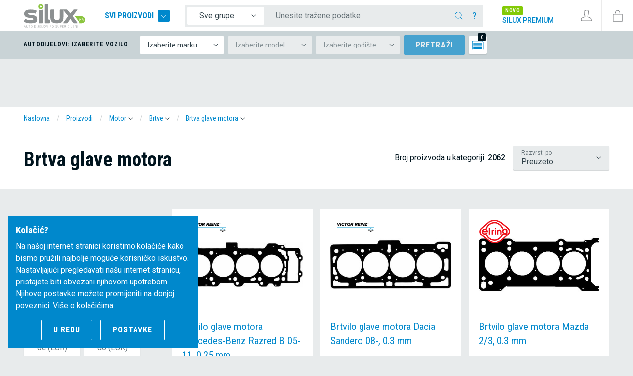

--- FILE ---
content_type: text/html; charset=utf-8
request_url: https://www.silux.hr/proizvodi/motor/brtve/brtva-glave-motora?refurl=%2Fproizvodi%2Frashladni-sustavi%2Fhladnjaci-klime-kondenzator
body_size: 56308
content:
<!doctype html>
<html lang="hr">
<head>

	<link href="https://fonts.googleapis.com/css?family=Roboto+Condensed:400,700|Roboto:400,500&display=swap&subset=latin-ext" rel="stylesheet">
	<link rel="stylesheet" href="https://use.fontawesome.com/releases/v5.3.1/css/all.css" integrity="sha384-mzrmE5qonljUremFsqc01SB46JvROS7bZs3IO2EmfFsd15uHvIt+Y8vEf7N7fWAU" crossorigin="anonymous" defer>
	<meta charset="utf-8">
	<meta name="viewport" content="width=device-width, initial-scale=1, shrink-to-fit=no">
	<title>Brtva glave motora - SILUX.HR</title>

	<!-- Meta -->
	<meta name="description" content="Autodijelovi po super cijeni! U ponudi su razni auto dijelovi: farovi, dijelovi motora, karoserija, hladnjaci, retrovizori, dijelovi ovjesa, auto sijalice i ostali rezervni dijelovi. Svi naši autodijelovi imaju 365 ili više dana jemstva." />
	<link rel="alternate" type="application/atom+xml" title="SILUX.HR RSS" href="https://www.silux.hr/rss/" />

	<link rel="alternate" href="https://www.silux.si" hreflang="x-default" />
	<link rel="alternate" href="https://www.silux.si" hreflang="sl" />
	<link rel="alternate" href="https://www.silux.de" hreflang="de" />
	<link rel="alternate" href="https://www.silux.de" hreflang="de-de" />
	<link rel="alternate" href="https://www.silux.at" hreflang="de-at" />
	<link rel="alternate" href="https://www.silux-auto.it/" hreflang="it" />
	<link rel="alternate" href="https://www.silux.hr/" hreflang="hr" />
	<link rel="alternate" href="https://www.silux.ba/" hreflang="bs" />
	<link rel="alternate" href="https://www.silux.rs/" hreflang="sr" />
	<link rel="alternate" href="https://www.silux.gr/" hreflang="el" />
	<link rel="alternate" href="https://www.silux-auto.sk/" hreflang="sk" />

	<meta name="robots" content="all" />
	<meta id="cookiesmeta" data-cookiedomain=".silux.si" data-cookietext="Na našim stranicama koristimo kolačiće za pružanje najboljeg korisničkog iskustva. Nastavkom pregleda naše stranice, pristajete na njihovo korištenje i njihove postavke možete promijeniti putem linka ispod."  data-cookielink="" data-cookieclose="U redu" data-cookiemore="Više o kolačićima" name="cookiestuff" content="">

	<!-- Social media -->
	<meta property="fb:app_id" content="1406301476248385"/>
	<meta property="og:locale" content="hr_HR"/>
	
		<link rel="canonical" href="https://www.silux.hr/proizvodi/motor/brtve/brtva-glave-motora" />
		<link rel="icon" href="/media/dsg/favicon.ico" type="image/x-icon" />
	<link rel="shortcut icon" href="/media/dsg/favicon.ico" />

	<script type="text/javascript" src="https://cdn.kiprotect.com/klaro/v0.7.22/klaro.js"></script>

	<script>
		// Define dataLayer and the gtag function.
		window.dataLayer = window.dataLayer || [];
		function gtag(){dataLayer.push(arguments);}

		// Set default consent to 'denied' as a placeholder
		gtag('consent', 'default', {
			'ad_storage': 'denied',
			'ad_user_data': 'denied',
			'ad_personalization': 'denied',
			'analytics_storage': 'denied'
		});
	</script>

	<!-- HEADER JS -->
    <!-- Facebook Pixel Code -->
<script>
!function(f,b,e,v,n,t,s)
{if(f.fbq)return;n=f.fbq=function(){n.callMethod?
n.callMethod.apply(n,arguments):n.queue.push(arguments)};
if(!f._fbq)f._fbq=n;n.push=n;n.loaded=!0;n.version='2.0';
n.queue=[];t=b.createElement(e);t.async=!0;
t.src=v;s=b.getElementsByTagName(e)[0];
s.parentNode.insertBefore(t,s)}(window,document,'script',
'https://connect.facebook.net/en_US/fbevents.js');
 fbq('init', '1349854365141315'); 
fbq('track', 'PageView');
</script>
<noscript>
 <img height="1" width="1" 
src="https://www.facebook.com/tr?id=1349854365141315&ev=PageView
&noscript=1"/>
</noscript>
<!-- End Facebook Pixel Code -->
<!-- Google Tag Manager -->
<script>(function(w,d,s,l,i){w[l]=w[l]||[];w[l].push({'gtm.start':
new Date().getTime(),event:'gtm.js'});var f=d.getElementsByTagName(s)[0],
j=d.createElement(s),dl=l!='dataLayer'?'&l='+l:'';j.async=true;j.src=
'https://www.googletagmanager.com/gtm.js?id='+i+dl;f.parentNode.insertBefore(j,f);
})(window,document,'script','dataLayer','GTM-K2MFGCC');</script>
<!-- End Google Tag Manager -->
<!-- Global site tag (gtag.js) - Google Ads: 974748806 -->
<script async src="https://www.googletagmanager.com/gtag/js?id=AW-974748806"></script>
<script>
  window.dataLayer = window.dataLayer || [];
  function gtag(){dataLayer.push(arguments);}
  gtag('js', new Date());

  gtag('config', 'AW-974748806');
</script>
<script id="mcjs">!function(c,h,i,m,p){m=c.createElement(h),p=c.getElementsByTagName(h)[0],m.async=1,m.src=i,p.parentNode.insertBefore(m,p)}(document,"script","https://chimpstatic.com/mcjs-connected/js/users/a4b1f4ddc00f20359f41baad0/b22de3630519773ec1b8012f7.js");</script>



	<!-- HEADER JS: Google -->
												<script type="text/plain" class="cc-onconsent-analytics">
								(function(i,s,o,g,r,a,m){i['GoogleAnalyticsObject']=r;i[r]=i[r]||function(){
					(i[r].q=i[r].q||[]).push(arguments)},i[r].l=1*new Date();a=s.createElement(o),
					m=s.getElementsByTagName(o)[0];a.async=1;a.src=g;m.parentNode.insertBefore(a,m)
				})(window,document,'script','//www.google-analytics.com/analytics.js','ga');
			ga('create', 'UA-46284284-1', 'auto');
ga('require', 'displayfeatures');
ga('require', 'linkid', 'linkid.js');
ga('require', 'ecommerce');
			ga('send', 'pageview');
					</script>

				<script type="text/plain" class="cc-onconsent-marketing">
					
		</script>

		
	
	<!-- /HEADER JS: Google -->

	
				<script type="text/javascript" src="//static.criteo.net/js/ld/ld.js" async="true"></script>
	<script type="text/javascript">
		window.criteo_q = window.criteo_q || [];
		window.criteo_q.push(
			{ event: "setAccount", account: 20070 },
			{ event: "setSiteType", type: "d" },
			{ event: "setEmail", email: "" },
			{ event: "viewList", item: [ "280014","280085","280758" ] }
		);
	</script>

		<!-- /HEADER JS -->

	<style>
		.header-overlay--wrapper { display: none; }
	</style>
	
<link href="/dist/main.css?1084939fcfc3c474ad78" rel="stylesheet">



</head>


<body class="lang-hr header-carsel">
<div id="app">
	<header class="cd-main-header minheader">

	<div class="header-wrap">

		<div class="header-left">


			<div class="header-logo header__brand" itemscope itemtype="http://schema.org/Organization" id="header-logo">
				<a href="https://www.silux.hr" class="internal url" rel="home" title="SILUX.HR">
					<img itemprop="logo" src="/media/dsg/silux-logo-hr.svg" alt="SILUX.HR" class="org logo" />
				</a>
				<div class="logo-rfd d-none"></div>
				<meta itemprop="url" content="https://www.silux.hr">
			</div>

			
			<div class="header-allproducts d-none d-md-block">

				<a href="#" class="trigger-megamenu-ghost">
					Svi proizvodi
					<span></span>
				</a>

			</div>

		</div>
		<div class="header-middle d-md-flex">

			<div class="header-search">
										<form id="form-quicksearch" method="get" action="/proizvodi" class="quicksearch-header">

		<div class="input-group">
			<div class="input-group-prepend d-none d-lg-flex">
				<select class="custom-select custom-select-noshadow custom-select-sm form-autocomplete__category">
					<option value="0" selected>Sve grupe</option>
										<option value="1">Rasvjeta</option>
										<option value="2">Retrovizori</option>
										<option value="3">Karoserija</option>
										<option value="4">Stakla</option>
										<option value="5">Rashladni sustavi</option>
										<option value="6">Ovjes i pogon</option>
										<option value="7">Motor</option>
										<option value="8">Dodatna oprema</option>
									</select>
			</div>
			<input type="text" name="q" class="form-control form-control-noshadow form-control-sm form-autocomplete__input" placeholder="Unesite tražene podatke" aria-label="Unesite tražene podatke" maxlength="40" value="" data-help="&lt;p&gt;Sada možete koristiti okvir za pretraživanje u potrazi za autodijelova, pribora i više, unesite jedan od elemenata ispitivanja:&lt;/p&gt;
&lt;table class=&quot;table&quot;&gt;
        &lt;tr&gt;
                &lt;th&gt;Vrsta pretraživanja&lt;/th&gt;
                &lt;th&gt;Primjer&lt;/th&gt;
        &lt;/tr&gt;
        &lt;tr&gt;
                &lt;td&gt;po riječi&lt;/td&gt;
                &lt;td&gt;Branik, kočioni disk, filter&lt;/td&gt;
        &lt;/tr&gt;
        &lt;tr&gt;
                &lt;td&gt;po riječi + vozilu&lt;/td&gt;
                &lt;td&gt;Poklopac motora citroen c2, retrovizor audi a3&lt;/td&gt;
        &lt;/tr&gt;
        &lt;tr&gt;
                &lt;td&gt;po kataloškom broju&lt;/td&gt;
                &lt;td&gt;814601-2, KC100&lt;/td&gt;
        &lt;/tr&gt;
        &lt;tr&gt;
                &lt;td&gt;po vozilu&lt;/td&gt;
                &lt;td&gt;Renault clio 01, BMW e46 98, Audi a3 96&lt;/td&gt;
        &lt;/tr&gt;
        &lt;tr&gt;
                &lt;td&gt;po skupini + riječi&lt;/td&gt;
                &lt;td&gt;Odaberite polje  &lt;strong&gt;sve skupine&lt;/strong&gt;, odaberite grupu proizvoda i unesite riječ. Primjer skupina: farovi, riječ far, žmigavac, stražnje svijetlo&lt;/td&gt;
        &lt;/tr&gt;
&lt;/table&gt;" data-langnores="&lt;p&gt;Pretraga nije dalo rezultate. Ako imate izabrano vozilo&lt;/strong&gt; i ne tražite proizvoda za njega, možete sa upotrebom tipke &lt;strong&gt;enter&lt;/strong&gt; proširiti pretraživanje.&lt;/p&gt;">
			<div class="input-group-append">
				<button class="btn btn-sm" type="submit">
					<svg class="ticon"><use xlink:href="/media/dsg/icons.svg?20200117#icon-ico-search"></use></svg>

				</button>
				<button type="button" class="btn btn-sm trigger-search-help">?</button>
				<button type="button" class="btn btn-sm trigger-mobile-search-close d-md-none">
					<svg class="ticon"><use xlink:href="/media/dsg/icons.svg?20200117#icon-close"></use></svg>

				</button>
			</div>

		</div>

	</form>

			
			</div>

			<div class="header-phone d-none">
				
				<strong><a href="tel:+38517776763">01 777 67 63</a></strong>
			</div>

			<div class="header-premium d-none d-xl-block">
				<a href="/silux-premium">
					<span class="badge">novo</span><br>
					<strong>Silux Premium</strong>
				</a>
			</div>
		</div>

		<div class="header-right">

			<button class="btn-header d-md-none" data-menu="menu-overlay">
	<svg class="ticon"><use xlink:href="/media/dsg/icons.svg?20200117#icon-menu"></use></svg>

	<span class="mobile">Menu</span>
</button>

<div class="megamenu header-overlay--wrapper">

	<nav class="megamenu--main" data-langback="Nazad">
		<ul>
					<li class="has-children megamenu--main-category">
				<a href="/proizvodi/rasvjeta?refurl=%2Fproizvodi%2Frashladni-sustavi%2Fhladnjaci-klime-kondenzator" title="Rasvjeta">
					<span class="title bt">
						<svg class="ticon"><use xlink:href="/media/dsg/icons.svg?20200117#icon-ico-svetila"></use></svg>

						Rasvjeta
					</span>
					<svg class="ticon"><use xlink:href="/media/dsg/icons.svg?20200117#icon-ico-angle"></use></svg>

				</a>

				<ul>
									<li>
						<a href="/proizvodi/rasvjeta/farovi?refurl=%2Fproizvodi%2Frashladni-sustavi%2Fhladnjaci-klime-kondenzator" title="Farovi">
							<span>Farovi</span>
													</a>
											</li>
									<li class="has-children">
						<a href="#" title="Stražnja svjetla">
							<span>Stražnja svjetla</span>
															<svg class="ticon"><use xlink:href="/media/dsg/icons.svg?20200117#icon-ico-angle"></use></svg>

													</a>
												<ul>
							<li class="see-all"><a href="/proizvodi/rasvjeta/straznja-svjetla">Pokaži sve</a></li>
														<li>
								<a href="/proizvodi/rasvjeta/straznja-svjetla/kontaktne-plocice?refurl=%2Fproizvodi%2Frashladni-sustavi%2Fhladnjaci-klime-kondenzator" title="Kontaktne pločice">
									<span>Kontaktne pločice</span>
								</a>
							</li>
														<li>
								<a href="/proizvodi/rasvjeta/straznja-svjetla/stakla-zadnjih-svjetala?refurl=%2Fproizvodi%2Frashladni-sustavi%2Fhladnjaci-klime-kondenzator" title="Stakla zadnjih svjetala">
									<span>Stakla zadnjih svjetala</span>
								</a>
							</li>
														<li>
								<a href="/proizvodi/rasvjeta/straznja-svjetla/stop-svjetla?refurl=%2Fproizvodi%2Frashladni-sustavi%2Fhladnjaci-klime-kondenzator" title="Stop svjetla">
									<span>Stop svjetla</span>
								</a>
							</li>
													</ul>
											</li>
									<li class="has-children">
						<a href="#" title="Žmigavci">
							<span>Žmigavci</span>
															<svg class="ticon"><use xlink:href="/media/dsg/icons.svg?20200117#icon-ico-angle"></use></svg>

													</a>
												<ul>
							<li class="see-all"><a href="/proizvodi/rasvjeta/zmigavci">Pokaži sve</a></li>
														<li>
								<a href="/proizvodi/rasvjeta/zmigavci/bocni-zmigavci?refurl=%2Fproizvodi%2Frashladni-sustavi%2Fhladnjaci-klime-kondenzator" title="Bočni žmigavci">
									<span>Bočni žmigavci</span>
								</a>
							</li>
														<li>
								<a href="/proizvodi/rasvjeta/zmigavci/prednji-i-straznji-zmigavci?refurl=%2Fproizvodi%2Frashladni-sustavi%2Fhladnjaci-klime-kondenzator" title="Prednji i stražnji žmigavci">
									<span>Prednji i stražnji žmigavci</span>
								</a>
							</li>
													</ul>
											</li>
									<li>
						<a href="/proizvodi/rasvjeta/maglenke?refurl=%2Fproizvodi%2Frashladni-sustavi%2Fhladnjaci-klime-kondenzator" title="Maglenke">
							<span>Maglenke</span>
													</a>
											</li>
									<li>
						<a href="/proizvodi/rasvjeta/katadiopteri?refurl=%2Fproizvodi%2Frashladni-sustavi%2Fhladnjaci-klime-kondenzator" title="Katadiopteri">
							<span>Katadiopteri</span>
													</a>
											</li>
									<li>
						<a href="/proizvodi/rasvjeta/pozicijska-svjetla?refurl=%2Fproizvodi%2Frashladni-sustavi%2Fhladnjaci-klime-kondenzator" title="Pozicijska svjetla">
							<span>Pozicijska svjetla</span>
													</a>
											</li>
									<li>
						<a href="/proizvodi/rasvjeta/osvjetljenje-tablice?refurl=%2Fproizvodi%2Frashladni-sustavi%2Fhladnjaci-klime-kondenzator" title="Osvjetljenje tablice">
							<span>Osvjetljenje tablice</span>
													</a>
											</li>
									<li>
						<a href="/proizvodi/rasvjeta/motoric-fara?refurl=%2Fproizvodi%2Frashladni-sustavi%2Fhladnjaci-klime-kondenzator" title="Motorić fara">
							<span>Motorić fara</span>
													</a>
											</li>
									<li>
						<a href="/proizvodi/rasvjeta/adapteri-drugi-proizvodi?refurl=%2Fproizvodi%2Frashladni-sustavi%2Fhladnjaci-klime-kondenzator" title="Adapteri, drugi proizvodi">
							<span>Adapteri, drugi proizvodi</span>
													</a>
											</li>
									<li>
						<a href="/proizvodi/rasvjeta/balasti-farova?refurl=%2Fproizvodi%2Frashladni-sustavi%2Fhladnjaci-klime-kondenzator" title="Balasti farova">
							<span>Balasti farova</span>
													</a>
											</li>
									<li>
						<a href="/proizvodi/rasvjeta/dnevna-svjetla?refurl=%2Fproizvodi%2Frashladni-sustavi%2Fhladnjaci-klime-kondenzator" title="Dnevna svjetla">
							<span>Dnevna svjetla</span>
													</a>
											</li>
									<li>
						<a href="/proizvodi/rasvjeta/staklo-fara?refurl=%2Fproizvodi%2Frashladni-sustavi%2Fhladnjaci-klime-kondenzator" title="Staklo fara">
							<span>Staklo fara</span>
													</a>
											</li>
								</ul>

			</li>
					<li class="has-children megamenu--main-category">
				<a href="/proizvodi/retrovizori?refurl=%2Fproizvodi%2Frashladni-sustavi%2Fhladnjaci-klime-kondenzator" title="Retrovizori">
					<span class="title bt">
						<svg class="ticon"><use xlink:href="/media/dsg/icons.svg?20200117#icon-ico-ogledala"></use></svg>

						Retrovizori
					</span>
					<svg class="ticon"><use xlink:href="/media/dsg/icons.svg?20200117#icon-ico-angle"></use></svg>

				</a>

				<ul>
									<li>
						<a href="/proizvodi/retrovizori/retrovizori?refurl=%2Fproizvodi%2Frashladni-sustavi%2Fhladnjaci-klime-kondenzator" title="Retrovizori">
							<span>Retrovizori</span>
													</a>
											</li>
									<li>
						<a href="/proizvodi/retrovizori/ogledalo-za-retrovizore?refurl=%2Fproizvodi%2Frashladni-sustavi%2Fhladnjaci-klime-kondenzator" title="Ogledalo za retrovizore">
							<span>Ogledalo za retrovizore</span>
													</a>
											</li>
									<li>
						<a href="/proizvodi/retrovizori/kuciste-retrovizora?refurl=%2Fproizvodi%2Frashladni-sustavi%2Fhladnjaci-klime-kondenzator" title="Kućište retrovizora">
							<span>Kućište retrovizora</span>
													</a>
											</li>
									<li>
						<a href="/proizvodi/retrovizori/zmigavci-za-retrovizore?refurl=%2Fproizvodi%2Frashladni-sustavi%2Fhladnjaci-klime-kondenzator" title="Žmigavci za retrovizore">
							<span>Žmigavci za retrovizore</span>
													</a>
											</li>
								</ul>

			</li>
					<li class="has-children megamenu--main-category">
				<a href="/proizvodi/karoserija?refurl=%2Fproizvodi%2Frashladni-sustavi%2Fhladnjaci-klime-kondenzator" title="Karoserija">
					<span class="title bt">
						<svg class="ticon"><use xlink:href="/media/dsg/icons.svg?20200117#icon-ico-karoserija"></use></svg>

						Karoserija
					</span>
					<svg class="ticon"><use xlink:href="/media/dsg/icons.svg?20200117#icon-ico-angle"></use></svg>

				</a>

				<ul>
									<li class="has-children">
						<a href="#" title="Blatobrani, rubnjaci, bokovi">
							<span>Blatobrani, rubnjaci, bokovi</span>
															<svg class="ticon"><use xlink:href="/media/dsg/icons.svg?20200117#icon-ico-angle"></use></svg>

													</a>
												<ul>
							<li class="see-all"><a href="/proizvodi/karoserija/blatobrani-rubnjaci-bokovi">Pokaži sve</a></li>
														<li>
								<a href="/proizvodi/karoserija/blatobrani-rubnjaci-bokovi/blatobrani?refurl=%2Fproizvodi%2Frashladni-sustavi%2Fhladnjaci-klime-kondenzator" title="Blatobrani">
									<span>Blatobrani</span>
								</a>
							</li>
														<li>
								<a href="/proizvodi/karoserija/blatobrani-rubnjaci-bokovi/bokovi?refurl=%2Fproizvodi%2Frashladni-sustavi%2Fhladnjaci-klime-kondenzator" title="Bokovi">
									<span>Bokovi</span>
								</a>
							</li>
														<li>
								<a href="/proizvodi/karoserija/blatobrani-rubnjaci-bokovi/limovi-oko-otvora-rezervoara?refurl=%2Fproizvodi%2Frashladni-sustavi%2Fhladnjaci-klime-kondenzator" title="Limovi oko otvora rezervoara">
									<span>Limovi oko otvora rezervoara</span>
								</a>
							</li>
														<li>
								<a href="/proizvodi/karoserija/blatobrani-rubnjaci-bokovi/pvc-rubnjaci?refurl=%2Fproizvodi%2Frashladni-sustavi%2Fhladnjaci-klime-kondenzator" title="PVC rubnjaci">
									<span>PVC rubnjaci</span>
								</a>
							</li>
														<li>
								<a href="/proizvodi/karoserija/blatobrani-rubnjaci-bokovi/rubovi?refurl=%2Fproizvodi%2Frashladni-sustavi%2Fhladnjaci-klime-kondenzator" title="Rubovi">
									<span>Rubovi</span>
								</a>
							</li>
													</ul>
											</li>
									<li class="has-children">
						<a href="#" title="Branici i njihovi dijelovi">
							<span>Branici i njihovi dijelovi</span>
															<svg class="ticon"><use xlink:href="/media/dsg/icons.svg?20200117#icon-ico-angle"></use></svg>

													</a>
												<ul>
							<li class="see-all"><a href="/proizvodi/karoserija/branici-i-njihovi-dijelovi">Pokaži sve</a></li>
														<li>
								<a href="/proizvodi/karoserija/branici-i-njihovi-dijelovi/branici?refurl=%2Fproizvodi%2Frashladni-sustavi%2Fhladnjaci-klime-kondenzator" title="Branici">
									<span>Branici</span>
								</a>
							</li>
														<li>
								<a href="/proizvodi/karoserija/branici-i-njihovi-dijelovi/letvice-lajsne?refurl=%2Fproizvodi%2Frashladni-sustavi%2Fhladnjaci-klime-kondenzator" title="Letvice, lajsne">
									<span>Letvice, lajsne</span>
								</a>
							</li>
														<li>
								<a href="/proizvodi/karoserija/branici-i-njihovi-dijelovi/mrezice?refurl=%2Fproizvodi%2Frashladni-sustavi%2Fhladnjaci-klime-kondenzator" title="Mrežice">
									<span>Mrežice</span>
								</a>
							</li>
														<li>
								<a href="/proizvodi/karoserija/branici-i-njihovi-dijelovi/nastavci-spojleri?refurl=%2Fproizvodi%2Frashladni-sustavi%2Fhladnjaci-klime-kondenzator" title="Nastavci, spojleri">
									<span>Nastavci, spojleri</span>
								</a>
							</li>
														<li>
								<a href="/proizvodi/karoserija/branici-i-njihovi-dijelovi/cijevne-zastite-branika?refurl=%2Fproizvodi%2Frashladni-sustavi%2Fhladnjaci-klime-kondenzator" title="Cijevne zaštite branika">
									<span>Cijevne zaštite branika</span>
								</a>
							</li>
														<li>
								<a href="/proizvodi/karoserija/branici-i-njihovi-dijelovi/mlaznice-za-pranje-farova?refurl=%2Fproizvodi%2Frashladni-sustavi%2Fhladnjaci-klime-kondenzator" title="Mlaznice za pranje farova">
									<span>Mlaznice za pranje farova</span>
								</a>
							</li>
													</ul>
											</li>
									<li class="has-children">
						<a href="#" title="Unutarnje zaštite blatobrana, zaštite">
							<span>Unutarnje zaštite blatobrana, zaštite</span>
															<svg class="ticon"><use xlink:href="/media/dsg/icons.svg?20200117#icon-ico-angle"></use></svg>

													</a>
												<ul>
							<li class="see-all"><a href="/proizvodi/karoserija/unutarnje-zastite-blatobrana-zastite">Pokaži sve</a></li>
														<li>
								<a href="/proizvodi/karoserija/unutarnje-zastite-blatobrana-zastite/unutarnje-zastite-blatobrana?refurl=%2Fproizvodi%2Frashladni-sustavi%2Fhladnjaci-klime-kondenzator" title="Unutarnje zaštite blatobrana">
									<span>Unutarnje zaštite blatobrana</span>
								</a>
							</li>
														<li>
								<a href="/proizvodi/karoserija/unutarnje-zastite-blatobrana-zastite/zastite?refurl=%2Fproizvodi%2Frashladni-sustavi%2Fhladnjaci-klime-kondenzator" title="Zaštite ">
									<span>Zaštite </span>
								</a>
							</li>
													</ul>
											</li>
									<li class="has-children">
						<a href="#" title="Poklopci motora, prtljažnika">
							<span>Poklopci motora, prtljažnika</span>
															<svg class="ticon"><use xlink:href="/media/dsg/icons.svg?20200117#icon-ico-angle"></use></svg>

													</a>
												<ul>
							<li class="see-all"><a href="/proizvodi/karoserija/poklopci-motora-prtljaznika">Pokaži sve</a></li>
														<li>
								<a href="/proizvodi/karoserija/poklopci-motora-prtljaznika/kvake-poklopca-motora?refurl=%2Fproizvodi%2Frashladni-sustavi%2Fhladnjaci-klime-kondenzator" title="Kvake poklopca motora">
									<span>Kvake poklopca motora</span>
								</a>
							</li>
														<li>
								<a href="/proizvodi/karoserija/poklopci-motora-prtljaznika/letve-poklopca-motora?refurl=%2Fproizvodi%2Frashladni-sustavi%2Fhladnjaci-klime-kondenzator" title="Letve poklopca motora">
									<span>Letve poklopca motora</span>
								</a>
							</li>
														<li>
								<a href="/proizvodi/karoserija/poklopci-motora-prtljaznika/poklopci-motora?refurl=%2Fproizvodi%2Frashladni-sustavi%2Fhladnjaci-klime-kondenzator" title="Poklopci motora">
									<span>Poklopci motora</span>
								</a>
							</li>
														<li>
								<a href="/proizvodi/karoserija/poklopci-motora-prtljaznika/poklopac-prtljaznika?refurl=%2Fproizvodi%2Frashladni-sustavi%2Fhladnjaci-klime-kondenzator" title="Poklopac prtljažnika">
									<span>Poklopac prtljažnika</span>
								</a>
							</li>
														<li>
								<a href="/proizvodi/karoserija/poklopci-motora-prtljaznika/pantovi-poklopca-motora?refurl=%2Fproizvodi%2Frashladni-sustavi%2Fhladnjaci-klime-kondenzator" title="Pantovi poklopca motora">
									<span>Pantovi poklopca motora</span>
								</a>
							</li>
													</ul>
											</li>
									<li class="has-children">
						<a href="#" title="Maske, lajsne za farove">
							<span>Maske, lajsne za farove</span>
															<svg class="ticon"><use xlink:href="/media/dsg/icons.svg?20200117#icon-ico-angle"></use></svg>

													</a>
												<ul>
							<li class="see-all"><a href="/proizvodi/karoserija/maske-lajsne-za-farove">Pokaži sve</a></li>
														<li>
								<a href="/proizvodi/karoserija/maske-lajsne-za-farove/lajsne-ispod-fara?refurl=%2Fproizvodi%2Frashladni-sustavi%2Fhladnjaci-klime-kondenzator" title="Lajsne ispod fara">
									<span>Lajsne ispod fara</span>
								</a>
							</li>
														<li>
								<a href="/proizvodi/karoserija/maske-lajsne-za-farove/maske?refurl=%2Fproizvodi%2Frashladni-sustavi%2Fhladnjaci-klime-kondenzator" title="Maske">
									<span>Maske</span>
								</a>
							</li>
													</ul>
											</li>
									<li class="has-children">
						<a href="#" title="Nosači">
							<span>Nosači</span>
															<svg class="ticon"><use xlink:href="/media/dsg/icons.svg?20200117#icon-ico-angle"></use></svg>

													</a>
												<ul>
							<li class="see-all"><a href="/proizvodi/karoserija/nosaci">Pokaži sve</a></li>
														<li>
								<a href="/proizvodi/karoserija/nosaci/bocni-nosaci?refurl=%2Fproizvodi%2Frashladni-sustavi%2Fhladnjaci-klime-kondenzator" title="Bočni nosači">
									<span>Bočni nosači</span>
								</a>
							</li>
														<li>
								<a href="/proizvodi/karoserija/nosaci/nosaci-blatobrana?refurl=%2Fproizvodi%2Frashladni-sustavi%2Fhladnjaci-klime-kondenzator" title="Nosači blatobrana">
									<span>Nosači blatobrana</span>
								</a>
							</li>
														<li>
								<a href="/proizvodi/karoserija/nosaci/nosaci-hladnjaka?refurl=%2Fproizvodi%2Frashladni-sustavi%2Fhladnjaci-klime-kondenzator" title="Nosači hladnjaka">
									<span>Nosači hladnjaka</span>
								</a>
							</li>
														<li>
								<a href="/proizvodi/karoserija/nosaci/nosaci-branika?refurl=%2Fproizvodi%2Frashladni-sustavi%2Fhladnjaci-klime-kondenzator" title="Nosači branika">
									<span>Nosači branika</span>
								</a>
							</li>
														<li>
								<a href="/proizvodi/karoserija/nosaci/nosaci-farova?refurl=%2Fproizvodi%2Frashladni-sustavi%2Fhladnjaci-klime-kondenzator" title="Nosači farova">
									<span>Nosači farova</span>
								</a>
							</li>
													</ul>
											</li>
									<li class="has-children">
						<a href="#" title="Sigurnosni sustavi">
							<span>Sigurnosni sustavi</span>
															<svg class="ticon"><use xlink:href="/media/dsg/icons.svg?20200117#icon-ico-angle"></use></svg>

													</a>
												<ul>
							<li class="see-all"><a href="/proizvodi/karoserija/sigurnosni-sustavi">Pokaži sve</a></li>
														<li>
								<a href="/proizvodi/karoserija/sigurnosni-sustavi/brave?refurl=%2Fproizvodi%2Frashladni-sustavi%2Fhladnjaci-klime-kondenzator" title="Brave">
									<span>Brave</span>
								</a>
							</li>
														<li>
								<a href="/proizvodi/karoserija/sigurnosni-sustavi/kvake?refurl=%2Fproizvodi%2Frashladni-sustavi%2Fhladnjaci-klime-kondenzator" title="Kvake">
									<span>Kvake</span>
								</a>
							</li>
														<li>
								<a href="/proizvodi/karoserija/sigurnosni-sustavi/mehanizmi-za-klizna-vrata?refurl=%2Fproizvodi%2Frashladni-sustavi%2Fhladnjaci-klime-kondenzator" title="Mehanizmi za klizna vrata">
									<span>Mehanizmi za klizna vrata</span>
								</a>
							</li>
														<li>
								<a href="/proizvodi/karoserija/sigurnosni-sustavi/elektronika-za-paljenje?refurl=%2Fproizvodi%2Frashladni-sustavi%2Fhladnjaci-klime-kondenzator" title="Elektronika za paljenje">
									<span>Elektronika za paljenje</span>
								</a>
							</li>
														<li>
								<a href="/proizvodi/karoserija/sigurnosni-sustavi/vijci?refurl=%2Fproizvodi%2Frashladni-sustavi%2Fhladnjaci-klime-kondenzator" title="Vijci">
									<span>Vijci</span>
								</a>
							</li>
														<li>
								<a href="/proizvodi/karoserija/sigurnosni-sustavi/mehanizam-zakljucavanja?refurl=%2Fproizvodi%2Frashladni-sustavi%2Fhladnjaci-klime-kondenzator" title="Mehanizam zaključavanja">
									<span>Mehanizam zaključavanja</span>
								</a>
							</li>
														<li>
								<a href="/proizvodi/karoserija/sigurnosni-sustavi/zatvaraci-poklopca-motora?refurl=%2Fproizvodi%2Frashladni-sustavi%2Fhladnjaci-klime-kondenzator" title="Zatvarači poklopca motora">
									<span>Zatvarači poklopca motora</span>
								</a>
							</li>
														<li>
								<a href="/proizvodi/karoserija/sigurnosni-sustavi/zatvaraci-vrat?refurl=%2Fproizvodi%2Frashladni-sustavi%2Fhladnjaci-klime-kondenzator" title="Zatvarači vrat">
									<span>Zatvarači vrat</span>
								</a>
							</li>
													</ul>
											</li>
									<li>
						<a href="/proizvodi/karoserija/vezni-lim?refurl=%2Fproizvodi%2Frashladni-sustavi%2Fhladnjaci-klime-kondenzator" title="Vezni lim">
							<span>Vezni lim</span>
													</a>
											</li>
									<li>
						<a href="/proizvodi/karoserija/pragovi?refurl=%2Fproizvodi%2Frashladni-sustavi%2Fhladnjaci-klime-kondenzator" title="Pragovi">
							<span>Pragovi</span>
													</a>
											</li>
									<li class="has-children">
						<a href="#" title="Rezervoari">
							<span>Rezervoari</span>
															<svg class="ticon"><use xlink:href="/media/dsg/icons.svg?20200117#icon-ico-angle"></use></svg>

													</a>
												<ul>
							<li class="see-all"><a href="/proizvodi/karoserija/rezervoari">Pokaži sve</a></li>
														<li>
								<a href="/proizvodi/karoserija/rezervoari/cepovi-rezervoara?refurl=%2Fproizvodi%2Frashladni-sustavi%2Fhladnjaci-klime-kondenzator" title="Čepovi rezervoara">
									<span>Čepovi rezervoara</span>
								</a>
							</li>
														<li>
								<a href="/proizvodi/karoserija/rezervoari/rezervoari-goriva?refurl=%2Fproizvodi%2Frashladni-sustavi%2Fhladnjaci-klime-kondenzator" title="Rezervoari goriva">
									<span>Rezervoari goriva</span>
								</a>
							</li>
													</ul>
											</li>
									<li class="has-children">
						<a href="#" title="Podizači stakla">
							<span>Podizači stakla</span>
															<svg class="ticon"><use xlink:href="/media/dsg/icons.svg?20200117#icon-ico-angle"></use></svg>

													</a>
												<ul>
							<li class="see-all"><a href="/proizvodi/karoserija/podizaci-stakla">Pokaži sve</a></li>
														<li>
								<a href="/proizvodi/karoserija/podizaci-stakla/kompleti-za-popravak?refurl=%2Fproizvodi%2Frashladni-sustavi%2Fhladnjaci-klime-kondenzator" title="Kompleti za popravak">
									<span>Kompleti za popravak</span>
								</a>
							</li>
														<li>
								<a href="/proizvodi/karoserija/podizaci-stakla/mehanizmi-za-stakla?refurl=%2Fproizvodi%2Frashladni-sustavi%2Fhladnjaci-klime-kondenzator" title="Mehanizmi za stakla">
									<span>Mehanizmi za stakla</span>
								</a>
							</li>
													</ul>
											</li>
									<li>
						<a href="/proizvodi/karoserija/set-za-pricvrscivanje?refurl=%2Fproizvodi%2Frashladni-sustavi%2Fhladnjaci-klime-kondenzator" title="Set za pričvršćivanje">
							<span>Set za pričvršćivanje</span>
													</a>
											</li>
									<li>
						<a href="/proizvodi/karoserija/amortizeri-haube?refurl=%2Fproizvodi%2Frashladni-sustavi%2Fhladnjaci-klime-kondenzator" title="Amortizeri haube">
							<span>Amortizeri haube</span>
													</a>
											</li>
									<li>
						<a href="/proizvodi/karoserija/ukrasne-lajsne?refurl=%2Fproizvodi%2Frashladni-sustavi%2Fhladnjaci-klime-kondenzator" title="Ukrasne lajsne">
							<span>Ukrasne lajsne</span>
													</a>
											</li>
								</ul>

			</li>
					<li class="has-children megamenu--main-category">
				<a href="/proizvodi/stakla?refurl=%2Fproizvodi%2Frashladni-sustavi%2Fhladnjaci-klime-kondenzator" title="Stakla">
					<span class="title bt">
						<svg class="ticon"><use xlink:href="/media/dsg/icons.svg?20200117#icon-ico-stekla"></use></svg>

						Stakla
					</span>
					<svg class="ticon"><use xlink:href="/media/dsg/icons.svg?20200117#icon-ico-angle"></use></svg>

				</a>

				<ul>
									<li>
						<a href="/proizvodi/stakla/zracni-branici?refurl=%2Fproizvodi%2Frashladni-sustavi%2Fhladnjaci-klime-kondenzator" title="Zračni branici">
							<span>Zračni branici</span>
													</a>
											</li>
									<li>
						<a href="/proizvodi/stakla/vjetrobranska-stakla?refurl=%2Fproizvodi%2Frashladni-sustavi%2Fhladnjaci-klime-kondenzator" title="Vjetrobranska stakla">
							<span>Vjetrobranska stakla</span>
													</a>
											</li>
									<li>
						<a href="/proizvodi/stakla/pumpica-za-pranje-stakla?refurl=%2Fproizvodi%2Frashladni-sustavi%2Fhladnjaci-klime-kondenzator" title="Pumpica za pranje stakla">
							<span>Pumpica za pranje stakla</span>
													</a>
											</li>
									<li>
						<a href="/proizvodi/stakla/spremnik-tekucine-za-pranje-stakla?refurl=%2Fproizvodi%2Frashladni-sustavi%2Fhladnjaci-klime-kondenzator" title="Spremnik tekućine za pranje stakla">
							<span>Spremnik tekućine za pranje stakla</span>
													</a>
											</li>
									<li>
						<a href="/proizvodi/stakla/dizne-za-pranje-stakla?refurl=%2Fproizvodi%2Frashladni-sustavi%2Fhladnjaci-klime-kondenzator" title="Dizne za pranje stakla">
							<span>Dizne za pranje stakla</span>
													</a>
											</li>
									<li>
						<a href="/proizvodi/stakla/pribor?refurl=%2Fproizvodi%2Frashladni-sustavi%2Fhladnjaci-klime-kondenzator" title="Pribor">
							<span>Pribor</span>
													</a>
											</li>
									<li>
						<a href="/proizvodi/stakla/brtve?refurl=%2Fproizvodi%2Frashladni-sustavi%2Fhladnjaci-klime-kondenzator" title="Brtve">
							<span>Brtve</span>
													</a>
											</li>
								</ul>

			</li>
					<li class="has-children megamenu--main-category">
				<a href="/proizvodi/rashladni-sustavi?refurl=%2Fproizvodi%2Frashladni-sustavi%2Fhladnjaci-klime-kondenzator" title="Rashladni sustavi">
					<span class="title bt">
						<svg class="ticon"><use xlink:href="/media/dsg/icons.svg?20200117#icon-ico-hladilni-sistemi"></use></svg>

						Rashladni sustavi
					</span>
					<svg class="ticon"><use xlink:href="/media/dsg/icons.svg?20200117#icon-ico-angle"></use></svg>

				</a>

				<ul>
									<li>
						<a href="/proizvodi/rashladni-sustavi/hladnjaci-vode?refurl=%2Fproizvodi%2Frashladni-sustavi%2Fhladnjaci-klime-kondenzator" title="Hladnjaci vode">
							<span>Hladnjaci vode</span>
													</a>
											</li>
									<li>
						<a href="/proizvodi/rashladni-sustavi/hladnjaci-klime-kondenzator?refurl=%2Fproizvodi%2Frashladni-sustavi%2Fhladnjaci-klime-kondenzator" title="Hladnjaci klime, Kondenzator">
							<span>Hladnjaci klime, Kondenzator</span>
													</a>
											</li>
									<li>
						<a href="/proizvodi/rashladni-sustavi/susioni-filteri-klime?refurl=%2Fproizvodi%2Frashladni-sustavi%2Fhladnjaci-klime-kondenzator" title="Sušioni filteri klime">
							<span>Sušioni filteri klime</span>
													</a>
											</li>
									<li>
						<a href="/proizvodi/rashladni-sustavi/hladnjak-stlacenog-zraka?refurl=%2Fproizvodi%2Frashladni-sustavi%2Fhladnjaci-klime-kondenzator" title="Hladnjak stlačenog zraka">
							<span>Hladnjak stlačenog zraka</span>
													</a>
											</li>
									<li>
						<a href="/proizvodi/rashladni-sustavi/hladnjak-grijanja-izmjenjivac-temperature?refurl=%2Fproizvodi%2Frashladni-sustavi%2Fhladnjaci-klime-kondenzator" title="Hladnjak grijanja, izmjenjivač temperature">
							<span>Hladnjak grijanja, izmjenjivač temperature</span>
													</a>
											</li>
									<li>
						<a href="/proizvodi/rashladni-sustavi/isparivaci?refurl=%2Fproizvodi%2Frashladni-sustavi%2Fhladnjaci-klime-kondenzator" title="Isparivači">
							<span>Isparivači</span>
													</a>
											</li>
									<li>
						<a href="/proizvodi/rashladni-sustavi/hladnjak-ulja?refurl=%2Fproizvodi%2Frashladni-sustavi%2Fhladnjaci-klime-kondenzator" title="Hladnjak ulja">
							<span>Hladnjak ulja</span>
													</a>
											</li>
									<li class="has-children">
						<a href="#" title="Kompresori klime">
							<span>Kompresori klime</span>
															<svg class="ticon"><use xlink:href="/media/dsg/icons.svg?20200117#icon-ico-angle"></use></svg>

													</a>
												<ul>
							<li class="see-all"><a href="/proizvodi/rashladni-sustavi/kompresori-klime">Pokaži sve</a></li>
														<li>
								<a href="/proizvodi/rashladni-sustavi/kompresori-klime/tlacni-prekidaci-klima-ureaja?refurl=%2Fproizvodi%2Frashladni-sustavi%2Fhladnjaci-klime-kondenzator" title="Tlačni prekidači klima uređaja">
									<span>Tlačni prekidači klima uređaja</span>
								</a>
							</li>
														<li>
								<a href="/proizvodi/rashladni-sustavi/kompresori-klime/ekspanzijski-ventili?refurl=%2Fproizvodi%2Frashladni-sustavi%2Fhladnjaci-klime-kondenzator" title="Ekspanzijski ventili">
									<span>Ekspanzijski ventili</span>
								</a>
							</li>
														<li>
								<a href="/proizvodi/rashladni-sustavi/kompresori-klime/kompresori?refurl=%2Fproizvodi%2Frashladni-sustavi%2Fhladnjaci-klime-kondenzator" title="Kompresori">
									<span>Kompresori</span>
								</a>
							</li>
														<li>
								<a href="/proizvodi/rashladni-sustavi/kompresori-klime/upravljacki-ventili-kompresora?refurl=%2Fproizvodi%2Frashladni-sustavi%2Fhladnjaci-klime-kondenzator" title="Upravljački ventili, kompresora">
									<span>Upravljački ventili, kompresora</span>
								</a>
							</li>
														<li>
								<a href="/proizvodi/rashladni-sustavi/kompresori-klime/kvacila-kompresora-klime?refurl=%2Fproizvodi%2Frashladni-sustavi%2Fhladnjaci-klime-kondenzator" title="Kvačila kompresora klime">
									<span>Kvačila kompresora klime</span>
								</a>
							</li>
													</ul>
											</li>
									<li>
						<a href="/proizvodi/rashladni-sustavi/ekspanzione-posude?refurl=%2Fproizvodi%2Frashladni-sustavi%2Fhladnjaci-klime-kondenzator" title="Ekspanzione posude">
							<span>Ekspanzione posude</span>
													</a>
											</li>
									<li class="has-children">
						<a href="#" title="Ventilatori">
							<span>Ventilatori</span>
															<svg class="ticon"><use xlink:href="/media/dsg/icons.svg?20200117#icon-ico-angle"></use></svg>

													</a>
												<ul>
							<li class="see-all"><a href="/proizvodi/rashladni-sustavi/ventilatori">Pokaži sve</a></li>
														<li>
								<a href="/proizvodi/rashladni-sustavi/ventilatori/upravljac-zaklopke-unutrasnje-ventilacije?refurl=%2Fproizvodi%2Frashladni-sustavi%2Fhladnjaci-klime-kondenzator" title="Upravljač zaklopke unutrašnje ventilacije">
									<span>Upravljač zaklopke unutrašnje ventilacije</span>
								</a>
							</li>
														<li>
								<a href="/proizvodi/rashladni-sustavi/ventilatori/otpornik-ventilatora-kabine?refurl=%2Fproizvodi%2Frashladni-sustavi%2Fhladnjaci-klime-kondenzator" title="Otpornik ventilatora kabine">
									<span>Otpornik ventilatora kabine</span>
								</a>
							</li>
														<li>
								<a href="/proizvodi/rashladni-sustavi/ventilatori/ventilatori-kabine?refurl=%2Fproizvodi%2Frashladni-sustavi%2Fhladnjaci-klime-kondenzator" title="Ventilatori kabine">
									<span>Ventilatori kabine</span>
								</a>
							</li>
														<li>
								<a href="/proizvodi/rashladni-sustavi/ventilatori/ventilatori-vode-klime?refurl=%2Fproizvodi%2Frashladni-sustavi%2Fhladnjaci-klime-kondenzator" title="Ventilatori vode, klime">
									<span>Ventilatori vode, klime</span>
								</a>
							</li>
														<li>
								<a href="/proizvodi/rashladni-sustavi/ventilatori/visco-kvacila?refurl=%2Fproizvodi%2Frashladni-sustavi%2Fhladnjaci-klime-kondenzator" title="Visco kvačila">
									<span>Visco kvačila</span>
								</a>
							</li>
													</ul>
											</li>
									<li>
						<a href="/proizvodi/rashladni-sustavi/termostati?refurl=%2Fproizvodi%2Frashladni-sustavi%2Fhladnjaci-klime-kondenzator" title="Termostati">
							<span>Termostati</span>
													</a>
											</li>
									<li class="has-children">
						<a href="#" title="Gipke cijevi">
							<span>Gipke cijevi</span>
															<svg class="ticon"><use xlink:href="/media/dsg/icons.svg?20200117#icon-ico-angle"></use></svg>

													</a>
												<ul>
							<li class="see-all"><a href="/proizvodi/rashladni-sustavi/gipke-cijevi">Pokaži sve</a></li>
														<li>
								<a href="/proizvodi/rashladni-sustavi/gipke-cijevi/gipke-cijevi-hladnjaka-grijaca?refurl=%2Fproizvodi%2Frashladni-sustavi%2Fhladnjaci-klime-kondenzator" title="Gipke cijevi hladnjaka grijača">
									<span>Gipke cijevi hladnjaka grijača</span>
								</a>
							</li>
														<li>
								<a href="/proizvodi/rashladni-sustavi/gipke-cijevi/gipke-cijevi-hladnjaka-klima-ureaja?refurl=%2Fproizvodi%2Frashladni-sustavi%2Fhladnjaci-klime-kondenzator" title="Gipke cijevi hladnjaka klima uređaja">
									<span>Gipke cijevi hladnjaka klima uređaja</span>
								</a>
							</li>
														<li>
								<a href="/proizvodi/rashladni-sustavi/gipke-cijevi/gipke-cijevi-hladnjaka-ulja?refurl=%2Fproizvodi%2Frashladni-sustavi%2Fhladnjaci-klime-kondenzator" title="Gipke cijevi hladnjaka ulja">
									<span>Gipke cijevi hladnjaka ulja</span>
								</a>
							</li>
														<li>
								<a href="/proizvodi/rashladni-sustavi/gipke-cijevi/gipke-cijevi-hladnjaka-vode?refurl=%2Fproizvodi%2Frashladni-sustavi%2Fhladnjaci-klime-kondenzator" title="Gipke cijevi hladnjaka vode">
									<span>Gipke cijevi hladnjaka vode</span>
								</a>
							</li>
														<li>
								<a href="/proizvodi/rashladni-sustavi/gipke-cijevi/gipke-cijevi-hladnjaka-zraka?refurl=%2Fproizvodi%2Frashladni-sustavi%2Fhladnjaci-klime-kondenzator" title="Gipke cijevi hladnjaka zraka">
									<span>Gipke cijevi hladnjaka zraka</span>
								</a>
							</li>
														<li>
								<a href="/proizvodi/rashladni-sustavi/gipke-cijevi/gipke-cijevi-odusnika?refurl=%2Fproizvodi%2Frashladni-sustavi%2Fhladnjaci-klime-kondenzator" title="Gipke cijevi odušnika">
									<span>Gipke cijevi odušnika</span>
								</a>
							</li>
														<li>
								<a href="/proizvodi/rashladni-sustavi/gipke-cijevi/gipke-cijevi-turbine?refurl=%2Fproizvodi%2Frashladni-sustavi%2Fhladnjaci-klime-kondenzator" title="Gipke cijevi turbine">
									<span>Gipke cijevi turbine</span>
								</a>
							</li>
													</ul>
											</li>
								</ul>

			</li>
					<li class="has-children megamenu--main-category">
				<a href="/proizvodi/ovjes-i-pogon?refurl=%2Fproizvodi%2Frashladni-sustavi%2Fhladnjaci-klime-kondenzator" title="Ovjes i pogon">
					<span class="title bt">
						<svg class="ticon"><use xlink:href="/media/dsg/icons.svg?20200117#icon-ico-podvozje"></use></svg>

						Ovjes i pogon
					</span>
					<svg class="ticon"><use xlink:href="/media/dsg/icons.svg?20200117#icon-ico-angle"></use></svg>

				</a>

				<ul>
									<li class="has-children">
						<a href="#" title="Kočioni sustavi">
							<span>Kočioni sustavi</span>
															<svg class="ticon"><use xlink:href="/media/dsg/icons.svg?20200117#icon-ico-angle"></use></svg>

													</a>
												<ul>
							<li class="see-all"><a href="/proizvodi/ovjes-i-pogon/kocioni-sustavi">Pokaži sve</a></li>
														<li>
								<a href="/proizvodi/ovjes-i-pogon/kocioni-sustavi/abs-senzori?refurl=%2Fproizvodi%2Frashladni-sustavi%2Fhladnjaci-klime-kondenzator" title="Abs senzori">
									<span>Abs senzori</span>
								</a>
							</li>
														<li>
								<a href="/proizvodi/ovjes-i-pogon/kocioni-sustavi/abs-senzorski-prstenovi?refurl=%2Fproizvodi%2Frashladni-sustavi%2Fhladnjaci-klime-kondenzator" title="ABS senzorski prstenovi">
									<span>ABS senzorski prstenovi</span>
								</a>
							</li>
														<li>
								<a href="/proizvodi/ovjes-i-pogon/kocioni-sustavi/garnitura-kocione-celjusti?refurl=%2Fproizvodi%2Frashladni-sustavi%2Fhladnjaci-klime-kondenzator" title="Garnitura kočione čeljusti">
									<span>Garnitura kočione čeljusti</span>
								</a>
							</li>
														<li>
								<a href="/proizvodi/ovjes-i-pogon/kocioni-sustavi/glavni-kocioni-cilindar?refurl=%2Fproizvodi%2Frashladni-sustavi%2Fhladnjaci-klime-kondenzator" title="Glavni kočioni cilindar">
									<span>Glavni kočioni cilindar</span>
								</a>
							</li>
														<li>
								<a href="/proizvodi/ovjes-i-pogon/kocioni-sustavi/cilindri-kocnica?refurl=%2Fproizvodi%2Frashladni-sustavi%2Fhladnjaci-klime-kondenzator" title="Cilindri kočnica">
									<span>Cilindri kočnica</span>
								</a>
							</li>
														<li>
								<a href="/proizvodi/ovjes-i-pogon/kocioni-sustavi/motori-rucne-kocnice?refurl=%2Fproizvodi%2Frashladni-sustavi%2Fhladnjaci-klime-kondenzator" title="Motori ručne kočnice">
									<span>Motori ručne kočnice</span>
								</a>
							</li>
														<li>
								<a href="/proizvodi/ovjes-i-pogon/kocioni-sustavi/upozoravajuci-kontakti?refurl=%2Fproizvodi%2Frashladni-sustavi%2Fhladnjaci-klime-kondenzator" title="Upozoravajući kontakti">
									<span>Upozoravajući kontakti</span>
								</a>
							</li>
														<li>
								<a href="/proizvodi/ovjes-i-pogon/kocioni-sustavi/vakumske-pumpe?refurl=%2Fproizvodi%2Frashladni-sustavi%2Fhladnjaci-klime-kondenzator" title="Vakumske pumpe">
									<span>Vakumske pumpe</span>
								</a>
							</li>
														<li>
								<a href="/proizvodi/ovjes-i-pogon/kocioni-sustavi/kociona-kljesta-celjusti?refurl=%2Fproizvodi%2Frashladni-sustavi%2Fhladnjaci-klime-kondenzator" title="Kočiona klješta/čeljusti">
									<span>Kočiona klješta/čeljusti</span>
								</a>
							</li>
														<li>
								<a href="/proizvodi/ovjes-i-pogon/kocioni-sustavi/kocione-cijevi?refurl=%2Fproizvodi%2Frashladni-sustavi%2Fhladnjaci-klime-kondenzator" title="Kočione cijevi">
									<span>Kočione cijevi</span>
								</a>
							</li>
														<li>
								<a href="/proizvodi/ovjes-i-pogon/kocioni-sustavi/kocione-obloge-plocice?refurl=%2Fproizvodi%2Frashladni-sustavi%2Fhladnjaci-klime-kondenzator" title="Kočione obloge/pločice">
									<span>Kočione obloge/pločice</span>
								</a>
							</li>
														<li>
								<a href="/proizvodi/ovjes-i-pogon/kocioni-sustavi/kocioni-diskovi?refurl=%2Fproizvodi%2Frashladni-sustavi%2Fhladnjaci-klime-kondenzator" title="Kočioni diskovi">
									<span>Kočioni diskovi</span>
								</a>
							</li>
														<li>
								<a href="/proizvodi/ovjes-i-pogon/kocioni-sustavi/kocioni-bubnjevi?refurl=%2Fproizvodi%2Frashladni-sustavi%2Fhladnjaci-klime-kondenzator" title="Kočioni bubnjevi">
									<span>Kočioni bubnjevi</span>
								</a>
							</li>
														<li>
								<a href="/proizvodi/ovjes-i-pogon/kocioni-sustavi/zice-rucna-kocnica?refurl=%2Fproizvodi%2Frashladni-sustavi%2Fhladnjaci-klime-kondenzator" title="Žice, ručna kočnica">
									<span>Žice, ručna kočnica</span>
								</a>
							</li>
													</ul>
											</li>
									<li class="has-children">
						<a href="#" title="Ovjes">
							<span>Ovjes</span>
															<svg class="ticon"><use xlink:href="/media/dsg/icons.svg?20200117#icon-ico-angle"></use></svg>

													</a>
												<ul>
							<li class="see-all"><a href="/proizvodi/ovjes-i-pogon/ovjes">Pokaži sve</a></li>
														<li>
								<a href="/proizvodi/ovjes-i-pogon/ovjes/vijci-kotaca?refurl=%2Fproizvodi%2Frashladni-sustavi%2Fhladnjaci-klime-kondenzator" title="Vijci kotača">
									<span>Vijci kotača</span>
								</a>
							</li>
														<li>
								<a href="/proizvodi/ovjes-i-pogon/ovjes/krajnici?refurl=%2Fproizvodi%2Frashladni-sustavi%2Fhladnjaci-klime-kondenzator" title="Krajnici">
									<span>Krajnici</span>
								</a>
							</li>
														<li>
								<a href="/proizvodi/ovjes-i-pogon/ovjes/nosaci-stabilizatora?refurl=%2Fproizvodi%2Frashladni-sustavi%2Fhladnjaci-klime-kondenzator" title="Nosači stabilizatora">
									<span>Nosači stabilizatora</span>
								</a>
							</li>
														<li>
								<a href="/proizvodi/ovjes-i-pogon/ovjes/glavcina-kotaca?refurl=%2Fproizvodi%2Frashladni-sustavi%2Fhladnjaci-klime-kondenzator" title="Glavčina kotača">
									<span>Glavčina kotača</span>
								</a>
							</li>
														<li>
								<a href="/proizvodi/ovjes-i-pogon/ovjes/vilice?refurl=%2Fproizvodi%2Frashladni-sustavi%2Fhladnjaci-klime-kondenzator" title="Vilice">
									<span>Vilice</span>
								</a>
							</li>
														<li>
								<a href="/proizvodi/ovjes-i-pogon/ovjes/seleni?refurl=%2Fproizvodi%2Frashladni-sustavi%2Fhladnjaci-klime-kondenzator" title="Seleni">
									<span>Seleni</span>
								</a>
							</li>
														<li>
								<a href="/proizvodi/ovjes-i-pogon/ovjes/kugle?refurl=%2Fproizvodi%2Frashladni-sustavi%2Fhladnjaci-klime-kondenzator" title="Kugle">
									<span>Kugle</span>
								</a>
							</li>
														<li>
								<a href="/proizvodi/ovjes-i-pogon/ovjes/spone-stabilizatora?refurl=%2Fproizvodi%2Frashladni-sustavi%2Fhladnjaci-klime-kondenzator" title="Spone stabilizatora">
									<span>Spone stabilizatora</span>
								</a>
							</li>
													</ul>
											</li>
									<li class="has-children">
						<a href="#" title="Ovjes i ublažavanje">
							<span>Ovjes i ublažavanje</span>
															<svg class="ticon"><use xlink:href="/media/dsg/icons.svg?20200117#icon-ico-angle"></use></svg>

													</a>
												<ul>
							<li class="see-all"><a href="/proizvodi/ovjes-i-pogon/ovjes-i-ublazavanje">Pokaži sve</a></li>
														<li>
								<a href="/proizvodi/ovjes-i-pogon/ovjes-i-ublazavanje/ublazivaci-amortizeri?refurl=%2Fproizvodi%2Frashladni-sustavi%2Fhladnjaci-klime-kondenzator" title="Ublaživači, Amortizeri">
									<span>Ublaživači, Amortizeri</span>
								</a>
							</li>
														<li>
								<a href="/proizvodi/ovjes-i-pogon/ovjes-i-ublazavanje/komplet-zascite-od-prasine?refurl=%2Fproizvodi%2Frashladni-sustavi%2Fhladnjaci-klime-kondenzator" title="Komplet zaščite od prašine">
									<span>Komplet zaščite od prašine</span>
								</a>
							</li>
														<li>
								<a href="/proizvodi/ovjes-i-pogon/ovjes-i-ublazavanje/lezajevi-amortizera?refurl=%2Fproizvodi%2Frashladni-sustavi%2Fhladnjaci-klime-kondenzator" title="Ležajevi amortizera">
									<span>Ležajevi amortizera</span>
								</a>
							</li>
														<li>
								<a href="/proizvodi/ovjes-i-pogon/ovjes-i-ublazavanje/ovjes?refurl=%2Fproizvodi%2Frashladni-sustavi%2Fhladnjaci-klime-kondenzator" title="Ovjes">
									<span>Ovjes</span>
								</a>
							</li>
														<li>
								<a href="/proizvodi/ovjes-i-pogon/ovjes-i-ublazavanje/zracni-jastuci?refurl=%2Fproizvodi%2Frashladni-sustavi%2Fhladnjaci-klime-kondenzator" title="Zračni jastuci">
									<span>Zračni jastuci</span>
								</a>
							</li>
													</ul>
											</li>
									<li class="has-children">
						<a href="#" title="Kvačila">
							<span>Kvačila</span>
															<svg class="ticon"><use xlink:href="/media/dsg/icons.svg?20200117#icon-ico-angle"></use></svg>

													</a>
												<ul>
							<li class="see-all"><a href="/proizvodi/ovjes-i-pogon/kvacila">Pokaži sve</a></li>
														<li>
								<a href="/proizvodi/ovjes-i-pogon/kvacila/komplet-kvacila?refurl=%2Fproizvodi%2Frashladni-sustavi%2Fhladnjaci-klime-kondenzator" title="Komplet kvačila">
									<span>Komplet kvačila</span>
								</a>
							</li>
														<li>
								<a href="/proizvodi/ovjes-i-pogon/kvacila/pomocni-i-glavni-cilindar-kvacila?refurl=%2Fproizvodi%2Frashladni-sustavi%2Fhladnjaci-klime-kondenzator" title="Pomoćni i glavni cilindar kvačila">
									<span>Pomoćni i glavni cilindar kvačila</span>
								</a>
							</li>
														<li>
								<a href="/proizvodi/ovjes-i-pogon/kvacila/potisni-lezajevi?refurl=%2Fproizvodi%2Frashladni-sustavi%2Fhladnjaci-klime-kondenzator" title="Potisni ležajevi">
									<span>Potisni ležajevi</span>
								</a>
							</li>
														<li>
								<a href="/proizvodi/ovjes-i-pogon/kvacila/zamasnjaci?refurl=%2Fproizvodi%2Frashladni-sustavi%2Fhladnjaci-klime-kondenzator" title="Zamašnjaci">
									<span>Zamašnjaci</span>
								</a>
							</li>
														<li>
								<a href="/proizvodi/ovjes-i-pogon/kvacila/zice-kvacila?refurl=%2Fproizvodi%2Frashladni-sustavi%2Fhladnjaci-klime-kondenzator" title="Žice kvačila">
									<span>Žice kvačila</span>
								</a>
							</li>
													</ul>
											</li>
									<li class="has-children">
						<a href="#" title="Prijenosnik upravljača                                                                                            ">
							<span>Prijenosnik upravljača                                                                                            </span>
															<svg class="ticon"><use xlink:href="/media/dsg/icons.svg?20200117#icon-ico-angle"></use></svg>

													</a>
												<ul>
							<li class="see-all"><a href="/proizvodi/ovjes-i-pogon/prijenosnik-upravljaca">Pokaži sve</a></li>
														<li>
								<a href="/proizvodi/ovjes-i-pogon/prijenosnik-upravljaca/servo-pumpa?refurl=%2Fproizvodi%2Frashladni-sustavi%2Fhladnjaci-klime-kondenzator" title="Servo pumpa   ">
									<span>Servo pumpa   </span>
								</a>
							</li>
														<li>
								<a href="/proizvodi/ovjes-i-pogon/prijenosnik-upravljaca/filter-hidraulike?refurl=%2Fproizvodi%2Frashladni-sustavi%2Fhladnjaci-klime-kondenzator" title="Filter hidraulike">
									<span>Filter hidraulike</span>
								</a>
							</li>
														<li>
								<a href="/proizvodi/ovjes-i-pogon/prijenosnik-upravljaca/letva-volana?refurl=%2Fproizvodi%2Frashladni-sustavi%2Fhladnjaci-klime-kondenzator" title="Letva volana">
									<span>Letva volana</span>
								</a>
							</li>
													</ul>
											</li>
									<li class="has-children">
						<a href="#" title="Pogoni osi">
							<span>Pogoni osi</span>
															<svg class="ticon"><use xlink:href="/media/dsg/icons.svg?20200117#icon-ico-angle"></use></svg>

													</a>
												<ul>
							<li class="see-all"><a href="/proizvodi/ovjes-i-pogon/pogoni-osi">Pokaži sve</a></li>
														<li>
								<a href="/proizvodi/ovjes-i-pogon/pogoni-osi/homokineticki-zglob?refurl=%2Fproizvodi%2Frashladni-sustavi%2Fhladnjaci-klime-kondenzator" title="Homokinetički zglob">
									<span>Homokinetički zglob</span>
								</a>
							</li>
														<li>
								<a href="/proizvodi/ovjes-i-pogon/pogoni-osi/kardanska-gred?refurl=%2Fproizvodi%2Frashladni-sustavi%2Fhladnjaci-klime-kondenzator" title="Kardanska gred">
									<span>Kardanska gred</span>
								</a>
							</li>
														<li>
								<a href="/proizvodi/ovjes-i-pogon/pogoni-osi/mansete?refurl=%2Fproizvodi%2Frashladni-sustavi%2Fhladnjaci-klime-kondenzator" title="Manšete">
									<span>Manšete</span>
								</a>
							</li>
														<li>
								<a href="/proizvodi/ovjes-i-pogon/pogoni-osi/pogonska-gred?refurl=%2Fproizvodi%2Frashladni-sustavi%2Fhladnjaci-klime-kondenzator" title="Pogonska gred">
									<span>Pogonska gred</span>
								</a>
							</li>
													</ul>
											</li>
									<li class="has-children">
						<a href="#" title="Mjenjač">
							<span>Mjenjač</span>
															<svg class="ticon"><use xlink:href="/media/dsg/icons.svg?20200117#icon-ico-angle"></use></svg>

													</a>
												<ul>
							<li class="see-all"><a href="/proizvodi/ovjes-i-pogon/mjenjac">Pokaži sve</a></li>
														<li>
								<a href="/proizvodi/ovjes-i-pogon/mjenjac/mansete-rucice-mjenjaca?refurl=%2Fproizvodi%2Frashladni-sustavi%2Fhladnjaci-klime-kondenzator" title="Manšete ručice mjenjača">
									<span>Manšete ručice mjenjača</span>
								</a>
							</li>
														<li>
								<a href="/proizvodi/ovjes-i-pogon/mjenjac/poluzje-mjenjaca?refurl=%2Fproizvodi%2Frashladni-sustavi%2Fhladnjaci-klime-kondenzator" title="Polužje mjenjača">
									<span>Polužje mjenjača</span>
								</a>
							</li>
														<li>
								<a href="/proizvodi/ovjes-i-pogon/mjenjac/semerinzi-brtve?refurl=%2Fproizvodi%2Frashladni-sustavi%2Fhladnjaci-klime-kondenzator" title="Semerinzi, brtve">
									<span>Semerinzi, brtve</span>
								</a>
							</li>
														<li>
								<a href="/proizvodi/ovjes-i-pogon/mjenjac/zice-rucni-mjenjac?refurl=%2Fproizvodi%2Frashladni-sustavi%2Fhladnjaci-klime-kondenzator" title="Žice, ručni mjenjač">
									<span>Žice, ručni mjenjač</span>
								</a>
							</li>
													</ul>
											</li>
									<li>
						<a href="/proizvodi/ovjes-i-pogon/lezaj-kotaca?refurl=%2Fproizvodi%2Frashladni-sustavi%2Fhladnjaci-klime-kondenzator" title="Ležaj kotača">
							<span>Ležaj kotača</span>
													</a>
											</li>
								</ul>

			</li>
					<li class="has-children megamenu--main-category">
				<a href="/proizvodi/motor?refurl=%2Fproizvodi%2Frashladni-sustavi%2Fhladnjaci-klime-kondenzator" title="Motor">
					<span class="title bt">
						<svg class="ticon"><use xlink:href="/media/dsg/icons.svg?20200117#icon-ico-motor"></use></svg>

						Motor
					</span>
					<svg class="ticon"><use xlink:href="/media/dsg/icons.svg?20200117#icon-ico-angle"></use></svg>

				</a>

				<ul>
									<li class="has-children">
						<a href="#" title="Autoelektrika">
							<span>Autoelektrika</span>
															<svg class="ticon"><use xlink:href="/media/dsg/icons.svg?20200117#icon-ico-angle"></use></svg>

													</a>
												<ul>
							<li class="see-all"><a href="/proizvodi/motor/autoelektrika">Pokaži sve</a></li>
														<li>
								<a href="/proizvodi/motor/autoelektrika/alternator?refurl=%2Fproizvodi%2Frashladni-sustavi%2Fhladnjaci-klime-kondenzator" title="Alternator">
									<span>Alternator</span>
								</a>
							</li>
														<li>
								<a href="/proizvodi/motor/autoelektrika/upravljacki-ureaji?refurl=%2Fproizvodi%2Frashladni-sustavi%2Fhladnjaci-klime-kondenzator" title="Upravljački uređaji">
									<span>Upravljački uređaji</span>
								</a>
							</li>
														<li>
								<a href="/proizvodi/motor/autoelektrika/relej?refurl=%2Fproizvodi%2Frashladni-sustavi%2Fhladnjaci-klime-kondenzator" title="Relej">
									<span>Relej</span>
								</a>
							</li>
														<li>
								<a href="/proizvodi/motor/autoelektrika/senzori?refurl=%2Fproizvodi%2Frashladni-sustavi%2Fhladnjaci-klime-kondenzator" title="Senzori">
									<span>Senzori</span>
								</a>
							</li>
														<li>
								<a href="/proizvodi/motor/autoelektrika/prekidaci-rucice?refurl=%2Fproizvodi%2Frashladni-sustavi%2Fhladnjaci-klime-kondenzator" title="Prekidači/Ručice">
									<span>Prekidači/Ručice</span>
								</a>
							</li>
														<li>
								<a href="/proizvodi/motor/autoelektrika/visokotlacne-pumpe?refurl=%2Fproizvodi%2Frashladni-sustavi%2Fhladnjaci-klime-kondenzator" title="Visokotlačne pumpe">
									<span>Visokotlačne pumpe</span>
								</a>
							</li>
														<li>
								<a href="/proizvodi/motor/autoelektrika/kablovi-za-svjecice?refurl=%2Fproizvodi%2Frashladni-sustavi%2Fhladnjaci-klime-kondenzator" title="Kablovi za svjećice">
									<span>Kablovi za svjećice</span>
								</a>
							</li>
														<li>
								<a href="/proizvodi/motor/autoelektrika/pokretac?refurl=%2Fproizvodi%2Frashladni-sustavi%2Fhladnjaci-klime-kondenzator" title="Pokretač">
									<span>Pokretač</span>
								</a>
							</li>
													</ul>
											</li>
									<li class="has-children">
						<a href="#" title="Pumpe">
							<span>Pumpe</span>
															<svg class="ticon"><use xlink:href="/media/dsg/icons.svg?20200117#icon-ico-angle"></use></svg>

													</a>
												<ul>
							<li class="see-all"><a href="/proizvodi/motor/pumpe">Pokaži sve</a></li>
														<li>
								<a href="/proizvodi/motor/pumpe/pumpe-za-benzin?refurl=%2Fproizvodi%2Frashladni-sustavi%2Fhladnjaci-klime-kondenzator" title="Pumpe za benzin">
									<span>Pumpe za benzin</span>
								</a>
							</li>
														<li>
								<a href="/proizvodi/motor/pumpe/pumpe-za-vodu?refurl=%2Fproizvodi%2Frashladni-sustavi%2Fhladnjaci-klime-kondenzator" title="Pumpe za vodu">
									<span>Pumpe za vodu</span>
								</a>
							</li>
													</ul>
											</li>
									<li class="has-children">
						<a href="#" title="Filteri">
							<span>Filteri</span>
															<svg class="ticon"><use xlink:href="/media/dsg/icons.svg?20200117#icon-ico-angle"></use></svg>

													</a>
												<ul>
							<li class="see-all"><a href="/proizvodi/motor/filteri">Pokaži sve</a></li>
														<li>
								<a href="/proizvodi/motor/filteri/filteri-goriva?refurl=%2Fproizvodi%2Frashladni-sustavi%2Fhladnjaci-klime-kondenzator" title="Filteri goriva">
									<span>Filteri goriva</span>
								</a>
							</li>
														<li>
								<a href="/proizvodi/motor/filteri/filteri-unutarnjeg-prostora-kabine?refurl=%2Fproizvodi%2Frashladni-sustavi%2Fhladnjaci-klime-kondenzator" title="Filteri unutarnjeg prostora, kabine">
									<span>Filteri unutarnjeg prostora, kabine</span>
								</a>
							</li>
														<li>
								<a href="/proizvodi/motor/filteri/kucista-zracnih-filtera?refurl=%2Fproizvodi%2Frashladni-sustavi%2Fhladnjaci-klime-kondenzator" title="Kučišta zračnih filtera">
									<span>Kučišta zračnih filtera</span>
								</a>
							</li>
														<li>
								<a href="/proizvodi/motor/filteri/filteri-ulja?refurl=%2Fproizvodi%2Frashladni-sustavi%2Fhladnjaci-klime-kondenzator" title="Filteri ulja">
									<span>Filteri ulja</span>
								</a>
							</li>
														<li>
								<a href="/proizvodi/motor/filteri/filteri-zraka?refurl=%2Fproizvodi%2Frashladni-sustavi%2Fhladnjaci-klime-kondenzator" title="Filteri zraka">
									<span>Filteri zraka</span>
								</a>
							</li>
													</ul>
											</li>
									<li class="has-children">
						<a href="#" title="Ispušni sustavi">
							<span>Ispušni sustavi</span>
															<svg class="ticon"><use xlink:href="/media/dsg/icons.svg?20200117#icon-ico-angle"></use></svg>

													</a>
												<ul>
							<li class="see-all"><a href="/proizvodi/motor/ispusni-sustavi">Pokaži sve</a></li>
														<li>
								<a href="/proizvodi/motor/ispusni-sustavi/dpf-filter?refurl=%2Fproizvodi%2Frashladni-sustavi%2Fhladnjaci-klime-kondenzator" title="DPF filter">
									<span>DPF filter</span>
								</a>
							</li>
														<li>
								<a href="/proizvodi/motor/ispusni-sustavi/fleksibilne-cijevi?refurl=%2Fproizvodi%2Frashladni-sustavi%2Fhladnjaci-klime-kondenzator" title="Fleksibilne cijevi">
									<span>Fleksibilne cijevi</span>
								</a>
							</li>
														<li>
								<a href="/proizvodi/motor/ispusni-sustavi/ispusni-lonci-cijevi?refurl=%2Fproizvodi%2Frashladni-sustavi%2Fhladnjaci-klime-kondenzator" title="Ispušni lonci, cijevi">
									<span>Ispušni lonci, cijevi</span>
								</a>
							</li>
														<li>
								<a href="/proizvodi/motor/ispusni-sustavi/katalizatori?refurl=%2Fproizvodi%2Frashladni-sustavi%2Fhladnjaci-klime-kondenzator" title="Katalizatori">
									<span>Katalizatori</span>
								</a>
							</li>
														<li>
								<a href="/proizvodi/motor/ispusni-sustavi/kolektorji?refurl=%2Fproizvodi%2Frashladni-sustavi%2Fhladnjaci-klime-kondenzator" title="Kolektorji">
									<span>Kolektorji</span>
								</a>
							</li>
														<li>
								<a href="/proizvodi/motor/ispusni-sustavi/komplet-za-montazu-turbine?refurl=%2Fproizvodi%2Frashladni-sustavi%2Fhladnjaci-klime-kondenzator" title="Komplet za montažu, turbine">
									<span>Komplet za montažu, turbine</span>
								</a>
							</li>
														<li>
								<a href="/proizvodi/motor/ispusni-sustavi/lambda-sonde?refurl=%2Fproizvodi%2Frashladni-sustavi%2Fhladnjaci-klime-kondenzator" title="Lambda sonde">
									<span>Lambda sonde</span>
								</a>
							</li>
														<li>
								<a href="/proizvodi/motor/ispusni-sustavi/nosaci-ispusnog-sistema?refurl=%2Fproizvodi%2Frashladni-sustavi%2Fhladnjaci-klime-kondenzator" title="Nosači ispušnog sistema">
									<span>Nosači ispušnog sistema</span>
								</a>
							</li>
														<li>
								<a href="/proizvodi/motor/ispusni-sustavi/stezaljke?refurl=%2Fproizvodi%2Frashladni-sustavi%2Fhladnjaci-klime-kondenzator" title="Stezaljke">
									<span>Stezaljke</span>
								</a>
							</li>
														<li>
								<a href="/proizvodi/motor/ispusni-sustavi/ukrasni-nastavci?refurl=%2Fproizvodi%2Frashladni-sustavi%2Fhladnjaci-klime-kondenzator" title="Ukrasni nastavci">
									<span>Ukrasni nastavci</span>
								</a>
							</li>
														<li>
								<a href="/proizvodi/motor/ispusni-sustavi/turbo-punjaci?refurl=%2Fproizvodi%2Frashladni-sustavi%2Fhladnjaci-klime-kondenzator" title="Turbo punjači">
									<span>Turbo punjači</span>
								</a>
							</li>
														<li>
								<a href="/proizvodi/motor/ispusni-sustavi/vijci?refurl=%2Fproizvodi%2Frashladni-sustavi%2Fhladnjaci-klime-kondenzator" title="Vijci">
									<span>Vijci</span>
								</a>
							</li>
													</ul>
											</li>
									<li class="has-children">
						<a href="#" title="Remenski prijenos">
							<span>Remenski prijenos</span>
															<svg class="ticon"><use xlink:href="/media/dsg/icons.svg?20200117#icon-ico-angle"></use></svg>

													</a>
												<ul>
							<li class="see-all"><a href="/proizvodi/motor/remenski-prijenos">Pokaži sve</a></li>
														<li>
								<a href="/proizvodi/motor/remenski-prijenos/remenice-alternatora?refurl=%2Fproizvodi%2Frashladni-sustavi%2Fhladnjaci-klime-kondenzator" title="Remenice alternatora">
									<span>Remenice alternatora</span>
								</a>
							</li>
														<li>
								<a href="/proizvodi/motor/remenski-prijenos/remenice-radilice?refurl=%2Fproizvodi%2Frashladni-sustavi%2Fhladnjaci-klime-kondenzator" title="Remenice radilice">
									<span>Remenice radilice</span>
								</a>
							</li>
														<li>
								<a href="/proizvodi/motor/remenski-prijenos/klinasti-remeni?refurl=%2Fproizvodi%2Frashladni-sustavi%2Fhladnjaci-klime-kondenzator" title="Klinasti remeni">
									<span>Klinasti remeni</span>
								</a>
							</li>
														<li>
								<a href="/proizvodi/motor/remenski-prijenos/lezajevi-glavni-valjak-mikro-remena?refurl=%2Fproizvodi%2Frashladni-sustavi%2Fhladnjaci-klime-kondenzator" title="Ležajevi, glavni valjak mikro remena">
									<span>Ležajevi, glavni valjak mikro remena</span>
								</a>
							</li>
														<li>
								<a href="/proizvodi/motor/remenski-prijenos/lezajevi-zupcasti-remen-sa-vodilicama?refurl=%2Fproizvodi%2Frashladni-sustavi%2Fhladnjaci-klime-kondenzator" title="Ležajevi, zupčasti remen sa vodilicama">
									<span>Ležajevi, zupčasti remen sa vodilicama</span>
								</a>
							</li>
														<li>
								<a href="/proizvodi/motor/remenski-prijenos/mikro-remeni?refurl=%2Fproizvodi%2Frashladni-sustavi%2Fhladnjaci-klime-kondenzator" title="Mikro remeni">
									<span>Mikro remeni</span>
								</a>
							</li>
														<li>
								<a href="/proizvodi/motor/remenski-prijenos/zatezaci-remena?refurl=%2Fproizvodi%2Frashladni-sustavi%2Fhladnjaci-klime-kondenzator" title="Zatezači remena">
									<span>Zatezači remena</span>
								</a>
							</li>
														<li>
								<a href="/proizvodi/motor/remenski-prijenos/zupcasti-remeni?refurl=%2Fproizvodi%2Frashladni-sustavi%2Fhladnjaci-klime-kondenzator" title="Zupčasti remeni">
									<span>Zupčasti remeni</span>
								</a>
							</li>
													</ul>
											</li>
									<li class="has-children">
						<a href="#" title="Svjećice">
							<span>Svjećice</span>
															<svg class="ticon"><use xlink:href="/media/dsg/icons.svg?20200117#icon-ico-angle"></use></svg>

													</a>
												<ul>
							<li class="see-all"><a href="/proizvodi/motor/svjecice">Pokaži sve</a></li>
														<li>
								<a href="/proizvodi/motor/svjecice/grijaci-motora?refurl=%2Fproizvodi%2Frashladni-sustavi%2Fhladnjaci-klime-kondenzator" title="Grijači motora">
									<span>Grijači motora</span>
								</a>
							</li>
														<li>
								<a href="/proizvodi/motor/svjecice/svijecice?refurl=%2Fproizvodi%2Frashladni-sustavi%2Fhladnjaci-klime-kondenzator" title="Svijećice">
									<span>Svijećice</span>
								</a>
							</li>
													</ul>
											</li>
									<li class="has-children">
						<a href="#" title="Brtve">
							<span>Brtve</span>
															<svg class="ticon"><use xlink:href="/media/dsg/icons.svg?20200117#icon-ico-angle"></use></svg>

													</a>
												<ul>
							<li class="see-all"><a href="/proizvodi/motor/brtve">Pokaži sve</a></li>
														<li>
								<a href="/proizvodi/motor/brtve/brtvila-filtera-ulja?refurl=%2Fproizvodi%2Frashladni-sustavi%2Fhladnjaci-klime-kondenzator" title="Brtvila filtera ulja">
									<span>Brtvila filtera ulja</span>
								</a>
							</li>
														<li>
								<a href="/proizvodi/motor/brtve/brtva-glave-motora?refurl=%2Fproizvodi%2Frashladni-sustavi%2Fhladnjaci-klime-kondenzator" title="Brtva glave motora">
									<span>Brtva glave motora</span>
								</a>
							</li>
														<li>
								<a href="/proizvodi/motor/brtve/brtvila-hladnjaka-ulja?refurl=%2Fproizvodi%2Frashladni-sustavi%2Fhladnjaci-klime-kondenzator" title="Brtvila hladnjaka ulja">
									<span>Brtvila hladnjaka ulja</span>
								</a>
							</li>
														<li>
								<a href="/proizvodi/motor/brtve/brtvila-ispusnog-sistema?refurl=%2Fproizvodi%2Frashladni-sustavi%2Fhladnjaci-klime-kondenzator" title="Brtvila ispušnog sistema">
									<span>Brtvila ispušnog sistema</span>
								</a>
							</li>
														<li>
								<a href="/proizvodi/motor/brtve/brtvila-kade-za-ulje?refurl=%2Fproizvodi%2Frashladni-sustavi%2Fhladnjaci-klime-kondenzator" title="Brtvila kade za ulje">
									<span>Brtvila kade za ulje</span>
								</a>
							</li>
														<li>
								<a href="/proizvodi/motor/brtve/brtvila-kucista-zup-za-pogone-grede?refurl=%2Fproizvodi%2Frashladni-sustavi%2Fhladnjaci-klime-kondenzator" title="Brtvila kućišta zup. za pogone grede">
									<span>Brtvila kućišta zup. za pogone grede</span>
								</a>
							</li>
														<li>
								<a href="/proizvodi/motor/brtve/brtvila-pumpi-za-ulje?refurl=%2Fproizvodi%2Frashladni-sustavi%2Fhladnjaci-klime-kondenzator" title="Brtvila pumpi za ulje">
									<span>Brtvila pumpi za ulje</span>
								</a>
							</li>
														<li>
								<a href="/proizvodi/motor/brtve/brtvila-poklopca-ventila?refurl=%2Fproizvodi%2Frashladni-sustavi%2Fhladnjaci-klime-kondenzator" title="Brtvila poklopca ventila">
									<span>Brtvila poklopca ventila</span>
								</a>
							</li>
														<li>
								<a href="/proizvodi/motor/brtve/brtve-semerinzi-radilice?refurl=%2Fproizvodi%2Frashladni-sustavi%2Fhladnjaci-klime-kondenzator" title="Brtve, semerinzi, radilice">
									<span>Brtve, semerinzi, radilice</span>
								</a>
							</li>
														<li>
								<a href="/proizvodi/motor/brtve/brtvila-usisnog-sakupljaca?refurl=%2Fproizvodi%2Frashladni-sustavi%2Fhladnjaci-klime-kondenzator" title="Brtvila usisnog sakupljača">
									<span>Brtvila usisnog sakupljača</span>
								</a>
							</li>
														<li>
								<a href="/proizvodi/motor/brtve/brtvila-stupa-ventila?refurl=%2Fproizvodi%2Frashladni-sustavi%2Fhladnjaci-klime-kondenzator" title="Brtvila stupa ventila">
									<span>Brtvila stupa ventila</span>
								</a>
							</li>
														<li>
								<a href="/proizvodi/motor/brtve/brtvila-za-blok-motora?refurl=%2Fproizvodi%2Frashladni-sustavi%2Fhladnjaci-klime-kondenzator" title="Brtvila za blok motora">
									<span>Brtvila za blok motora</span>
								</a>
							</li>
													</ul>
											</li>
									<li class="has-children">
						<a href="#" title="Maziva">
							<span>Maziva</span>
															<svg class="ticon"><use xlink:href="/media/dsg/icons.svg?20200117#icon-ico-angle"></use></svg>

													</a>
												<ul>
							<li class="see-all"><a href="/proizvodi/motor/maziva">Pokaži sve</a></li>
														<li>
								<a href="/proizvodi/motor/maziva/cepovi-za-dolijevanje-ulja?refurl=%2Fproizvodi%2Frashladni-sustavi%2Fhladnjaci-klime-kondenzator" title="Čepovi za dolijevanje ulja">
									<span>Čepovi za dolijevanje ulja</span>
								</a>
							</li>
														<li>
								<a href="/proizvodi/motor/maziva/lijevak-za-dolijevanje-ulja?refurl=%2Fproizvodi%2Frashladni-sustavi%2Fhladnjaci-klime-kondenzator" title="Lijevak za dolijevanje ulja">
									<span>Lijevak za dolijevanje ulja</span>
								</a>
							</li>
														<li>
								<a href="/proizvodi/motor/maziva/motorna-ulja?refurl=%2Fproizvodi%2Frashladni-sustavi%2Fhladnjaci-klime-kondenzator" title="Motorna ulja">
									<span>Motorna ulja</span>
								</a>
							</li>
														<li>
								<a href="/proizvodi/motor/maziva/pumpe-za-ulje?refurl=%2Fproizvodi%2Frashladni-sustavi%2Fhladnjaci-klime-kondenzator" title="Pumpe za ulje">
									<span>Pumpe za ulje</span>
								</a>
							</li>
														<li>
								<a href="/proizvodi/motor/maziva/senzori-razine-ulja?refurl=%2Fproizvodi%2Frashladni-sustavi%2Fhladnjaci-klime-kondenzator" title="Senzori razine ulja">
									<span>Senzori razine ulja</span>
								</a>
							</li>
														<li>
								<a href="/proizvodi/motor/maziva/sipke-za-mjerenje-ulja?refurl=%2Fproizvodi%2Frashladni-sustavi%2Fhladnjaci-klime-kondenzator" title="Šipke za mjerenje ulja">
									<span>Šipke za mjerenje ulja</span>
								</a>
							</li>
														<li>
								<a href="/proizvodi/motor/maziva/vijci-za-ispustanje?refurl=%2Fproizvodi%2Frashladni-sustavi%2Fhladnjaci-klime-kondenzator" title="Vijci za ispuštanje">
									<span>Vijci za ispuštanje</span>
								</a>
							</li>
													</ul>
											</li>
									<li class="has-children">
						<a href="#" title="Upravljanje motora">
							<span>Upravljanje motora</span>
															<svg class="ticon"><use xlink:href="/media/dsg/icons.svg?20200117#icon-ico-angle"></use></svg>

													</a>
												<ul>
							<li class="see-all"><a href="/proizvodi/motor/upravljanje-motora">Pokaži sve</a></li>
														<li>
								<a href="/proizvodi/motor/upravljanje-motora/glave-motora?refurl=%2Fproizvodi%2Frashladni-sustavi%2Fhladnjaci-klime-kondenzator" title="Glave motora">
									<span>Glave motora</span>
								</a>
							</li>
														<li>
								<a href="/proizvodi/motor/upravljanje-motora/lanci-za-motore?refurl=%2Fproizvodi%2Frashladni-sustavi%2Fhladnjaci-klime-kondenzator" title="Lanci za motore">
									<span>Lanci za motore</span>
								</a>
							</li>
														<li>
								<a href="/proizvodi/motor/upravljanje-motora/poklopac-upravljacke-jednice-prigusna-zaporka?refurl=%2Fproizvodi%2Frashladni-sustavi%2Fhladnjaci-klime-kondenzator" title="Poklopac upravljačke jednice, prigušna zaporka">
									<span>Poklopac upravljačke jednice, prigušna zaporka</span>
								</a>
							</li>
														<li>
								<a href="/proizvodi/motor/upravljanje-motora/bregaste-osovine?refurl=%2Fproizvodi%2Frashladni-sustavi%2Fhladnjaci-klime-kondenzator" title="Bregaste osovine">
									<span>Bregaste osovine</span>
								</a>
							</li>
														<li>
								<a href="/proizvodi/motor/upravljanje-motora/ventili?refurl=%2Fproizvodi%2Frashladni-sustavi%2Fhladnjaci-klime-kondenzator" title="Ventili">
									<span>Ventili</span>
								</a>
							</li>
														<li>
								<a href="/proizvodi/motor/upravljanje-motora/vijci-glave-motora?refurl=%2Fproizvodi%2Frashladni-sustavi%2Fhladnjaci-klime-kondenzator" title="Vijci glave motora">
									<span>Vijci glave motora</span>
								</a>
							</li>
														<li>
								<a href="/proizvodi/motor/upravljanje-motora/vucne-poluge?refurl=%2Fproizvodi%2Frashladni-sustavi%2Fhladnjaci-klime-kondenzator" title="Vučne poluge">
									<span>Vučne poluge</span>
								</a>
							</li>
														<li>
								<a href="/proizvodi/motor/upravljanje-motora/zupcanici?refurl=%2Fproizvodi%2Frashladni-sustavi%2Fhladnjaci-klime-kondenzator" title="Zupčanici">
									<span>Zupčanici</span>
								</a>
							</li>
													</ul>
											</li>
									<li class="has-children">
						<a href="#" title="Valjci, klipovi">
							<span>Valjci, klipovi</span>
															<svg class="ticon"><use xlink:href="/media/dsg/icons.svg?20200117#icon-ico-angle"></use></svg>

													</a>
												<ul>
							<li class="see-all"><a href="/proizvodi/motor/valjci-klipovi">Pokaži sve</a></li>
														<li>
								<a href="/proizvodi/motor/valjci-klipovi/klipovi?refurl=%2Fproizvodi%2Frashladni-sustavi%2Fhladnjaci-klime-kondenzator" title="Klipovi">
									<span>Klipovi</span>
								</a>
							</li>
														<li>
								<a href="/proizvodi/motor/valjci-klipovi/kompleti-klipnih-prstenova?refurl=%2Fproizvodi%2Frashladni-sustavi%2Fhladnjaci-klime-kondenzator" title="Kompleti klipnih prstenova">
									<span>Kompleti klipnih prstenova</span>
								</a>
							</li>
													</ul>
											</li>
									<li>
						<a href="/proizvodi/motor/egr-ventili?refurl=%2Fproizvodi%2Frashladni-sustavi%2Fhladnjaci-klime-kondenzator" title="EGR ventili">
							<span>EGR ventili</span>
													</a>
											</li>
									<li>
						<a href="/proizvodi/motor/bobine?refurl=%2Fproizvodi%2Frashladni-sustavi%2Fhladnjaci-klime-kondenzator" title="Bobine">
							<span>Bobine</span>
													</a>
											</li>
									<li>
						<a href="/proizvodi/motor/nosaci?refurl=%2Fproizvodi%2Frashladni-sustavi%2Fhladnjaci-klime-kondenzator" title="Nosači">
							<span>Nosači</span>
													</a>
											</li>
									<li>
						<a href="/proizvodi/motor/korita-ulja?refurl=%2Fproizvodi%2Frashladni-sustavi%2Fhladnjaci-klime-kondenzator" title="Korita ulja">
							<span>Korita ulja</span>
													</a>
											</li>
								</ul>

			</li>
					<li class="has-children megamenu--main-category">
				<a href="/proizvodi/dodatna-oprema?refurl=%2Fproizvodi%2Frashladni-sustavi%2Fhladnjaci-klime-kondenzator" title="Dodatna oprema">
					<span class="title bt">
						<svg class="ticon"><use xlink:href="/media/dsg/icons.svg?20200117#icon-ico-dodatna-oprema"></use></svg>

						Dodatna oprema
					</span>
					<svg class="ticon"><use xlink:href="/media/dsg/icons.svg?20200117#icon-ico-angle"></use></svg>

				</a>

				<ul>
									<li>
						<a href="/proizvodi/dodatna-oprema/motorna-ulja?refurl=%2Fproizvodi%2Frashladni-sustavi%2Fhladnjaci-klime-kondenzator" title="Motorna ulja">
							<span>Motorna ulja</span>
													</a>
											</li>
									<li class="has-children">
						<a href="#" title="Auto žarulje">
							<span>Auto žarulje</span>
															<svg class="ticon"><use xlink:href="/media/dsg/icons.svg?20200117#icon-ico-angle"></use></svg>

													</a>
												<ul>
							<li class="see-all"><a href="/proizvodi/dodatna-oprema/auto-zarulje">Pokaži sve</a></li>
														<li>
								<a href="/proizvodi/dodatna-oprema/auto-zarulje/led-markeri?refurl=%2Fproizvodi%2Frashladni-sustavi%2Fhladnjaci-klime-kondenzator" title="LED markeri">
									<span>LED markeri</span>
								</a>
							</li>
														<li>
								<a href="/proizvodi/dodatna-oprema/auto-zarulje/halogene-zarulje?refurl=%2Fproizvodi%2Frashladni-sustavi%2Fhladnjaci-klime-kondenzator" title="Halogene žarulje">
									<span>Halogene žarulje</span>
								</a>
							</li>
														<li>
								<a href="/proizvodi/dodatna-oprema/auto-zarulje/led-zarulje?refurl=%2Fproizvodi%2Frashladni-sustavi%2Fhladnjaci-klime-kondenzator" title="LED žarulje">
									<span>LED žarulje</span>
								</a>
							</li>
														<li>
								<a href="/proizvodi/dodatna-oprema/auto-zarulje/otpornik-canbus?refurl=%2Fproizvodi%2Frashladni-sustavi%2Fhladnjaci-klime-kondenzator" title="Otpornik, canbus">
									<span>Otpornik, canbus</span>
								</a>
							</li>
														<li>
								<a href="/proizvodi/dodatna-oprema/auto-zarulje/xenon-zarulje?refurl=%2Fproizvodi%2Frashladni-sustavi%2Fhladnjaci-klime-kondenzator" title="Xenon žarulje">
									<span>Xenon žarulje</span>
								</a>
							</li>
														<li>
								<a href="/proizvodi/dodatna-oprema/auto-zarulje/xenon-setovi?refurl=%2Fproizvodi%2Frashladni-sustavi%2Fhladnjaci-klime-kondenzator" title="Xenon setovi">
									<span>Xenon setovi</span>
								</a>
							</li>
														<li>
								<a href="/proizvodi/dodatna-oprema/auto-zarulje/xenon-zarulje-za-motorna-vozila?refurl=%2Fproizvodi%2Frashladni-sustavi%2Fhladnjaci-klime-kondenzator" title="Xenon žarulje za motorna vozila">
									<span>Xenon žarulje za motorna vozila</span>
								</a>
							</li>
													</ul>
											</li>
									<li class="has-children">
						<a href="#" title="Brisači">
							<span>Brisači</span>
															<svg class="ticon"><use xlink:href="/media/dsg/icons.svg?20200117#icon-ico-angle"></use></svg>

													</a>
												<ul>
							<li class="see-all"><a href="/proizvodi/dodatna-oprema/brisaci">Pokaži sve</a></li>
														<li>
								<a href="/proizvodi/dodatna-oprema/brisaci/metlice-brisaca-za-kamione?refurl=%2Fproizvodi%2Frashladni-sustavi%2Fhladnjaci-klime-kondenzator" title="Metlice brisača za kamione">
									<span>Metlice brisača za kamione</span>
								</a>
							</li>
														<li>
								<a href="/proizvodi/dodatna-oprema/brisaci/metlice-brisaca?refurl=%2Fproizvodi%2Frashladni-sustavi%2Fhladnjaci-klime-kondenzator" title="Metlice brisača">
									<span>Metlice brisača</span>
								</a>
							</li>
														<li>
								<a href="/proizvodi/dodatna-oprema/brisaci/nosaci-metlice-brisaca?refurl=%2Fproizvodi%2Frashladni-sustavi%2Fhladnjaci-klime-kondenzator" title="Nosači metlice brisača">
									<span>Nosači metlice brisača</span>
								</a>
							</li>
														<li>
								<a href="/proizvodi/dodatna-oprema/brisaci/mehanizmi-brisaca?refurl=%2Fproizvodi%2Frashladni-sustavi%2Fhladnjaci-klime-kondenzator" title="Mehanizmi brisača">
									<span>Mehanizmi brisača</span>
								</a>
							</li>
														<li>
								<a href="/proizvodi/dodatna-oprema/brisaci/pomicni-motori-brisaca?refurl=%2Fproizvodi%2Frashladni-sustavi%2Fhladnjaci-klime-kondenzator" title="Pomični motori brisača">
									<span>Pomični motori brisača</span>
								</a>
							</li>
														<li>
								<a href="/proizvodi/dodatna-oprema/brisaci/dodaci-za-brisace?refurl=%2Fproizvodi%2Frashladni-sustavi%2Fhladnjaci-klime-kondenzator" title="Dodaci za brisače">
									<span>Dodaci za brisače</span>
								</a>
							</li>
													</ul>
											</li>
									<li class="has-children">
						<a href="#" title="Unutrašnjost vozila">
							<span>Unutrašnjost vozila</span>
															<svg class="ticon"><use xlink:href="/media/dsg/icons.svg?20200117#icon-ico-angle"></use></svg>

													</a>
												<ul>
							<li class="see-all"><a href="/proizvodi/dodatna-oprema/unutrasnjost-vozila">Pokaži sve</a></li>
														<li>
								<a href="/proizvodi/dodatna-oprema/unutrasnjost-vozila/usisavaci-za-automobile?refurl=%2Fproizvodi%2Frashladni-sustavi%2Fhladnjaci-klime-kondenzator" title="Usisavači za automobile">
									<span>Usisavači za automobile</span>
								</a>
							</li>
														<li>
								<a href="/proizvodi/dodatna-oprema/unutrasnjost-vozila/ljubitelji-automobila?refurl=%2Fproizvodi%2Frashladni-sustavi%2Fhladnjaci-klime-kondenzator" title="Ljubitelji automobila">
									<span>Ljubitelji automobila</span>
								</a>
							</li>
														<li>
								<a href="/proizvodi/dodatna-oprema/unutrasnjost-vozila/kade-za-prtljaznik?refurl=%2Fproizvodi%2Frashladni-sustavi%2Fhladnjaci-klime-kondenzator" title="Kade za prtljažnik">
									<span>Kade za prtljažnik</span>
								</a>
							</li>
														<li>
								<a href="/proizvodi/dodatna-oprema/unutrasnjost-vozila/auto-tepisi?refurl=%2Fproizvodi%2Frashladni-sustavi%2Fhladnjaci-klime-kondenzator" title="Auto tepisi">
									<span>Auto tepisi</span>
								</a>
							</li>
														<li>
								<a href="/proizvodi/dodatna-oprema/unutrasnjost-vozila/automobilski-punjaci?refurl=%2Fproizvodi%2Frashladni-sustavi%2Fhladnjaci-klime-kondenzator" title="Automobilski punjači">
									<span>Automobilski punjači</span>
								</a>
							</li>
														<li>
								<a href="/proizvodi/dodatna-oprema/unutrasnjost-vozila/jastuci-za-sigurnosni-pojas?refurl=%2Fproizvodi%2Frashladni-sustavi%2Fhladnjaci-klime-kondenzator" title="Jastuci za sigurnosni pojas">
									<span>Jastuci za sigurnosni pojas</span>
								</a>
							</li>
														<li>
								<a href="/proizvodi/dodatna-oprema/unutrasnjost-vozila/upaljac-za-cigarete?refurl=%2Fproizvodi%2Frashladni-sustavi%2Fhladnjaci-klime-kondenzator" title="Upaljač za cigarete">
									<span>Upaljač za cigarete</span>
								</a>
							</li>
														<li>
								<a href="/proizvodi/dodatna-oprema/unutrasnjost-vozila/ergonomski-jastuci-i-nasloni?refurl=%2Fproizvodi%2Frashladni-sustavi%2Fhladnjaci-klime-kondenzator" title="Ergonomski jastuci i nasloni">
									<span>Ergonomski jastuci i nasloni</span>
								</a>
							</li>
														<li>
								<a href="/proizvodi/dodatna-oprema/unutrasnjost-vozila/folije-naljepnice?refurl=%2Fproizvodi%2Frashladni-sustavi%2Fhladnjaci-klime-kondenzator" title="Folije, Naljepnice">
									<span>Folije, Naljepnice</span>
								</a>
							</li>
														<li>
								<a href="/proizvodi/dodatna-oprema/unutrasnjost-vozila/hladnjaci-za-auto?refurl=%2Fproizvodi%2Frashladni-sustavi%2Fhladnjaci-klime-kondenzator" title="Hladnjaci za auto">
									<span>Hladnjaci za auto</span>
								</a>
							</li>
														<li>
								<a href="/proizvodi/dodatna-oprema/unutrasnjost-vozila/mreze-za-prtljaznik?refurl=%2Fproizvodi%2Frashladni-sustavi%2Fhladnjaci-klime-kondenzator" title="Mreže za prtljažnik">
									<span>Mreže za prtljažnik</span>
								</a>
							</li>
														<li>
								<a href="/proizvodi/dodatna-oprema/unutrasnjost-vozila/nasloni-za-ruke?refurl=%2Fproizvodi%2Frashladni-sustavi%2Fhladnjaci-klime-kondenzator" title="Nasloni za ruke">
									<span>Nasloni za ruke</span>
								</a>
							</li>
														<li>
								<a href="/proizvodi/dodatna-oprema/unutrasnjost-vozila/organizatori-prtljaznika?refurl=%2Fproizvodi%2Frashladni-sustavi%2Fhladnjaci-klime-kondenzator" title="Organizatori prtljažnika">
									<span>Organizatori prtljažnika</span>
								</a>
							</li>
														<li>
								<a href="/proizvodi/dodatna-oprema/unutrasnjost-vozila/organizatori-za-prednja-sjedala?refurl=%2Fproizvodi%2Frashladni-sustavi%2Fhladnjaci-klime-kondenzator" title="Organizatori za prednja sjedala">
									<span>Organizatori za prednja sjedala</span>
								</a>
							</li>
														<li>
								<a href="/proizvodi/dodatna-oprema/unutrasnjost-vozila/rucice-mjenjaca?refurl=%2Fproizvodi%2Frashladni-sustavi%2Fhladnjaci-klime-kondenzator" title="Ručice mjenjača">
									<span>Ručice mjenjača</span>
								</a>
							</li>
														<li>
								<a href="/proizvodi/dodatna-oprema/unutrasnjost-vozila/presvlake-sjedala?refurl=%2Fproizvodi%2Frashladni-sustavi%2Fhladnjaci-klime-kondenzator" title="Presvlake sjedala">
									<span>Presvlake sjedala</span>
								</a>
							</li>
														<li>
								<a href="/proizvodi/dodatna-oprema/unutrasnjost-vozila/presvlake-volana?refurl=%2Fproizvodi%2Frashladni-sustavi%2Fhladnjaci-klime-kondenzator" title="Presvlake volana">
									<span>Presvlake volana</span>
								</a>
							</li>
														<li>
								<a href="/proizvodi/dodatna-oprema/unutrasnjost-vozila/prijevoz-zivotinja?refurl=%2Fproizvodi%2Frashladni-sustavi%2Fhladnjaci-klime-kondenzator" title="Prijevoz životinja">
									<span>Prijevoz životinja</span>
								</a>
							</li>
														<li>
								<a href="/proizvodi/dodatna-oprema/unutrasnjost-vozila/razna-pomagala?refurl=%2Fproizvodi%2Frashladni-sustavi%2Fhladnjaci-klime-kondenzator" title="Razna pomagala">
									<span>Razna pomagala</span>
								</a>
							</li>
														<li>
								<a href="/proizvodi/dodatna-oprema/unutrasnjost-vozila/rucice-rucne-kocnice?refurl=%2Fproizvodi%2Frashladni-sustavi%2Fhladnjaci-klime-kondenzator" title="Ručice ručne kočnice">
									<span>Ručice ručne kočnice</span>
								</a>
							</li>
														<li>
								<a href="/proizvodi/dodatna-oprema/unutrasnjost-vozila/sjenila?refurl=%2Fproizvodi%2Frashladni-sustavi%2Fhladnjaci-klime-kondenzator" title="Sjenila">
									<span>Sjenila</span>
								</a>
							</li>
													</ul>
											</li>
									<li class="has-children">
						<a href="#" title="Gume i naplatci">
							<span>Gume i naplatci</span>
															<svg class="ticon"><use xlink:href="/media/dsg/icons.svg?20200117#icon-ico-angle"></use></svg>

													</a>
												<ul>
							<li class="see-all"><a href="/proizvodi/dodatna-oprema/gume-i-naplatci">Pokaži sve</a></li>
														<li>
								<a href="/proizvodi/dodatna-oprema/gume-i-naplatci/gume?refurl=%2Fproizvodi%2Frashladni-sustavi%2Fhladnjaci-klime-kondenzator" title="Gume">
									<span>Gume</span>
								</a>
							</li>
														<li>
								<a href="/proizvodi/dodatna-oprema/gume-i-naplatci/celicni-naplatci?refurl=%2Fproizvodi%2Frashladni-sustavi%2Fhladnjaci-klime-kondenzator" title="Čelični naplatci">
									<span>Čelični naplatci</span>
								</a>
							</li>
														<li>
								<a href="/proizvodi/dodatna-oprema/gume-i-naplatci/aluminijski-naplatci?refurl=%2Fproizvodi%2Frashladni-sustavi%2Fhladnjaci-klime-kondenzator" title="Aluminijski naplatci">
									<span>Aluminijski naplatci</span>
								</a>
							</li>
														<li>
								<a href="/proizvodi/dodatna-oprema/gume-i-naplatci/ukrasni-poklopci-naplataka?refurl=%2Fproizvodi%2Frashladni-sustavi%2Fhladnjaci-klime-kondenzator" title="Ukrasni poklopci naplataka">
									<span>Ukrasni poklopci naplataka</span>
								</a>
							</li>
														<li>
								<a href="/proizvodi/dodatna-oprema/gume-i-naplatci/vijci-naplataka?refurl=%2Fproizvodi%2Frashladni-sustavi%2Fhladnjaci-klime-kondenzator" title="Vijci naplataka">
									<span>Vijci naplataka</span>
								</a>
							</li>
														<li>
								<a href="/proizvodi/dodatna-oprema/gume-i-naplatci/ukrasni-poklopci-ventila?refurl=%2Fproizvodi%2Frashladni-sustavi%2Fhladnjaci-klime-kondenzator" title="Ukrasni poklopci ventila">
									<span>Ukrasni poklopci ventila</span>
								</a>
							</li>
														<li>
								<a href="/proizvodi/dodatna-oprema/gume-i-naplatci/pomagala?refurl=%2Fproizvodi%2Frashladni-sustavi%2Fhladnjaci-klime-kondenzator" title="Pomagala">
									<span>Pomagala</span>
								</a>
							</li>
														<li>
								<a href="/proizvodi/dodatna-oprema/gume-i-naplatci/prijenosni-tlacni-kompresori?refurl=%2Fproizvodi%2Frashladni-sustavi%2Fhladnjaci-klime-kondenzator" title="Prijenosni tlačni kompresori">
									<span>Prijenosni tlačni kompresori</span>
								</a>
							</li>
													</ul>
											</li>
									<li class="has-children">
						<a href="#" title="Akumulatori">
							<span>Akumulatori</span>
															<svg class="ticon"><use xlink:href="/media/dsg/icons.svg?20200117#icon-ico-angle"></use></svg>

													</a>
												<ul>
							<li class="see-all"><a href="/proizvodi/dodatna-oprema/akumulatori">Pokaži sve</a></li>
														<li>
								<a href="/proizvodi/dodatna-oprema/akumulatori/od-0ah-do-19ah?refurl=%2Fproizvodi%2Frashladni-sustavi%2Fhladnjaci-klime-kondenzator" title="Od 0Ah do 19Ah">
									<span>Od 0Ah do 19Ah</span>
								</a>
							</li>
														<li>
								<a href="/proizvodi/dodatna-oprema/akumulatori/od-20ah-do-39ah?refurl=%2Fproizvodi%2Frashladni-sustavi%2Fhladnjaci-klime-kondenzator" title="Od 20Ah do 39Ah">
									<span>Od 20Ah do 39Ah</span>
								</a>
							</li>
														<li>
								<a href="/proizvodi/dodatna-oprema/akumulatori/od-40ah-do-49ah?refurl=%2Fproizvodi%2Frashladni-sustavi%2Fhladnjaci-klime-kondenzator" title="Od 40Ah do 49Ah">
									<span>Od 40Ah do 49Ah</span>
								</a>
							</li>
														<li>
								<a href="/proizvodi/dodatna-oprema/akumulatori/od-50ah-do-59ah?refurl=%2Fproizvodi%2Frashladni-sustavi%2Fhladnjaci-klime-kondenzator" title="Od 50Ah do 59Ah">
									<span>Od 50Ah do 59Ah</span>
								</a>
							</li>
														<li>
								<a href="/proizvodi/dodatna-oprema/akumulatori/od-60ah-do-69ah?refurl=%2Fproizvodi%2Frashladni-sustavi%2Fhladnjaci-klime-kondenzator" title="Od 60Ah do 69Ah">
									<span>Od 60Ah do 69Ah</span>
								</a>
							</li>
														<li>
								<a href="/proizvodi/dodatna-oprema/akumulatori/od-70ah-do-79ah?refurl=%2Fproizvodi%2Frashladni-sustavi%2Fhladnjaci-klime-kondenzator" title="Od 70Ah do 79Ah">
									<span>Od 70Ah do 79Ah</span>
								</a>
							</li>
														<li>
								<a href="/proizvodi/dodatna-oprema/akumulatori/od-80ah-do-89ah?refurl=%2Fproizvodi%2Frashladni-sustavi%2Fhladnjaci-klime-kondenzator" title="Od 80Ah do 89Ah">
									<span>Od 80Ah do 89Ah</span>
								</a>
							</li>
														<li>
								<a href="/proizvodi/dodatna-oprema/akumulatori/od-90ah-do-99ah?refurl=%2Fproizvodi%2Frashladni-sustavi%2Fhladnjaci-klime-kondenzator" title="Od 90Ah do 99Ah">
									<span>Od 90Ah do 99Ah</span>
								</a>
							</li>
														<li>
								<a href="/proizvodi/dodatna-oprema/akumulatori/od-100ah-napred?refurl=%2Fproizvodi%2Frashladni-sustavi%2Fhladnjaci-klime-kondenzator" title="Od 100Ah napred">
									<span>Od 100Ah napred</span>
								</a>
							</li>
													</ul>
											</li>
									<li class="has-children">
						<a href="#" title="Vanjskost vozila">
							<span>Vanjskost vozila</span>
															<svg class="ticon"><use xlink:href="/media/dsg/icons.svg?20200117#icon-ico-angle"></use></svg>

													</a>
												<ul>
							<li class="see-all"><a href="/proizvodi/dodatna-oprema/vanjskost-vozila">Pokaži sve</a></li>
														<li>
								<a href="/proizvodi/dodatna-oprema/vanjskost-vozila/cerade-za-auto?refurl=%2Fproizvodi%2Frashladni-sustavi%2Fhladnjaci-klime-kondenzator" title="Cerade za auto">
									<span>Cerade za auto</span>
								</a>
							</li>
														<li>
								<a href="/proizvodi/dodatna-oprema/vanjskost-vozila/vanjske-folije-naljepnice?refurl=%2Fproizvodi%2Frashladni-sustavi%2Fhladnjaci-klime-kondenzator" title="Vanjske folije, naljepnice">
									<span>Vanjske folije, naljepnice</span>
								</a>
							</li>
														<li>
								<a href="/proizvodi/dodatna-oprema/vanjskost-vozila/stitnici-za-vrata?refurl=%2Fproizvodi%2Frashladni-sustavi%2Fhladnjaci-klime-kondenzator" title="Štitnici za vrata">
									<span>Štitnici za vrata</span>
								</a>
							</li>
														<li>
								<a href="/proizvodi/dodatna-oprema/vanjskost-vozila/stitnici-za-branike?refurl=%2Fproizvodi%2Frashladni-sustavi%2Fhladnjaci-klime-kondenzator" title="Štitnici za branike">
									<span>Štitnici za branike</span>
								</a>
							</li>
														<li>
								<a href="/proizvodi/dodatna-oprema/vanjskost-vozila/stitnici-za-ogledala?refurl=%2Fproizvodi%2Frashladni-sustavi%2Fhladnjaci-klime-kondenzator" title="Štitnici za ogledala">
									<span>Štitnici za ogledala</span>
								</a>
							</li>
														<li>
								<a href="/proizvodi/dodatna-oprema/vanjskost-vozila/stitnici-za-poklopac-prtljage?refurl=%2Fproizvodi%2Frashladni-sustavi%2Fhladnjaci-klime-kondenzator" title="Štitnici za poklopac prtljage">
									<span>Štitnici za poklopac prtljage</span>
								</a>
							</li>
														<li>
								<a href="/proizvodi/dodatna-oprema/vanjskost-vozila/pokrivaci-vjetrobranskih-stakala?refurl=%2Fproizvodi%2Frashladni-sustavi%2Fhladnjaci-klime-kondenzator" title="Pokrivači vjetrobranskih stakala">
									<span>Pokrivači vjetrobranskih stakala</span>
								</a>
							</li>
														<li>
								<a href="/proizvodi/dodatna-oprema/vanjskost-vozila/cerade-za-motorna-vozila?refurl=%2Fproizvodi%2Frashladni-sustavi%2Fhladnjaci-klime-kondenzator" title="Cerade za motorna vozila">
									<span>Cerade za motorna vozila</span>
								</a>
							</li>
														<li>
								<a href="/proizvodi/dodatna-oprema/vanjskost-vozila/cerade-za-rezervne-gume?refurl=%2Fproizvodi%2Frashladni-sustavi%2Fhladnjaci-klime-kondenzator" title="Cerade za rezervne gume">
									<span>Cerade za rezervne gume</span>
								</a>
							</li>
														<li>
								<a href="/proizvodi/dodatna-oprema/vanjskost-vozila/cerade-za-prikolice?refurl=%2Fproizvodi%2Frashladni-sustavi%2Fhladnjaci-klime-kondenzator" title="Cerade za prikolice">
									<span>Cerade za prikolice</span>
								</a>
							</li>
													</ul>
											</li>
									<li class="has-children">
						<a href="#" title="Obavezna oprema">
							<span>Obavezna oprema</span>
															<svg class="ticon"><use xlink:href="/media/dsg/icons.svg?20200117#icon-ico-angle"></use></svg>

													</a>
												<ul>
							<li class="see-all"><a href="/proizvodi/dodatna-oprema/obavezna-oprema">Pokaži sve</a></li>
														<li>
								<a href="/proizvodi/dodatna-oprema/obavezna-oprema/prve-pomoci?refurl=%2Fproizvodi%2Frashladni-sustavi%2Fhladnjaci-klime-kondenzator" title="Prve pomoći">
									<span>Prve pomoći</span>
								</a>
							</li>
														<li>
								<a href="/proizvodi/dodatna-oprema/obavezna-oprema/zarulje?refurl=%2Fproizvodi%2Frashladni-sustavi%2Fhladnjaci-klime-kondenzator" title="Žarulje">
									<span>Žarulje</span>
								</a>
							</li>
														<li>
								<a href="/proizvodi/dodatna-oprema/obavezna-oprema/vatrogasni-aparati?refurl=%2Fproizvodi%2Frashladni-sustavi%2Fhladnjaci-klime-kondenzator" title="Vatrogasni aparati">
									<span>Vatrogasni aparati</span>
								</a>
							</li>
														<li>
								<a href="/proizvodi/dodatna-oprema/obavezna-oprema/kablovi-za-paljenje?refurl=%2Fproizvodi%2Frashladni-sustavi%2Fhladnjaci-klime-kondenzator" title="Kablovi za paljenje">
									<span>Kablovi za paljenje</span>
								</a>
							</li>
														<li>
								<a href="/proizvodi/dodatna-oprema/obavezna-oprema/dizalica-za-auto?refurl=%2Fproizvodi%2Frashladni-sustavi%2Fhladnjaci-klime-kondenzator" title="Dizalica za auto">
									<span>Dizalica za auto</span>
								</a>
							</li>
														<li>
								<a href="/proizvodi/dodatna-oprema/obavezna-oprema/sklopive-lopate?refurl=%2Fproizvodi%2Frashladni-sustavi%2Fhladnjaci-klime-kondenzator" title="Sklopive lopate">
									<span>Sklopive lopate</span>
								</a>
							</li>
														<li>
								<a href="/proizvodi/dodatna-oprema/obavezna-oprema/pumpe-za-zrak?refurl=%2Fproizvodi%2Frashladni-sustavi%2Fhladnjaci-klime-kondenzator" title="Pumpe za zrak">
									<span>Pumpe za zrak</span>
								</a>
							</li>
														<li>
								<a href="/proizvodi/dodatna-oprema/obavezna-oprema/snjezni-lanci?refurl=%2Fproizvodi%2Frashladni-sustavi%2Fhladnjaci-klime-kondenzator" title="Snježni lanci">
									<span>Snježni lanci</span>
								</a>
							</li>
														<li>
								<a href="/proizvodi/dodatna-oprema/obavezna-oprema/reflektirajuca-tijela?refurl=%2Fproizvodi%2Frashladni-sustavi%2Fhladnjaci-klime-kondenzator" title="Reflektirajuća tijela">
									<span>Reflektirajuća tijela</span>
								</a>
							</li>
													</ul>
											</li>
									<li class="has-children">
						<a href="#" title="Maziva i sredstva za čišćenje">
							<span>Maziva i sredstva za čišćenje</span>
															<svg class="ticon"><use xlink:href="/media/dsg/icons.svg?20200117#icon-ico-angle"></use></svg>

													</a>
												<ul>
							<li class="see-all"><a href="/proizvodi/dodatna-oprema/maziva-i-sredstva-za-ciscenje">Pokaži sve</a></li>
														<li>
								<a href="/proizvodi/dodatna-oprema/maziva-i-sredstva-za-ciscenje/cistaci-klime?refurl=%2Fproizvodi%2Frashladni-sustavi%2Fhladnjaci-klime-kondenzator" title="Čistaći klime">
									<span>Čistaći klime</span>
								</a>
							</li>
														<li>
								<a href="/proizvodi/dodatna-oprema/maziva-i-sredstva-za-ciscenje/masti?refurl=%2Fproizvodi%2Frashladni-sustavi%2Fhladnjaci-klime-kondenzator" title="Masti">
									<span>Masti</span>
								</a>
							</li>
														<li>
								<a href="/proizvodi/dodatna-oprema/maziva-i-sredstva-za-ciscenje/sredstva-za-ciscenje?refurl=%2Fproizvodi%2Frashladni-sustavi%2Fhladnjaci-klime-kondenzator" title="Sredstva za čišćenje">
									<span>Sredstva za čišćenje</span>
								</a>
							</li>
														<li>
								<a href="/proizvodi/dodatna-oprema/maziva-i-sredstva-za-ciscenje/uklanjaci-re?refurl=%2Fproizvodi%2Frashladni-sustavi%2Fhladnjaci-klime-kondenzator" title="Uklanjaći rđe">
									<span>Uklanjaći rđe</span>
								</a>
							</li>
														<li>
								<a href="/proizvodi/dodatna-oprema/maziva-i-sredstva-za-ciscenje/zastita-metala?refurl=%2Fproizvodi%2Frashladni-sustavi%2Fhladnjaci-klime-kondenzator" title="Zaštita metala">
									<span>Zaštita metala</span>
								</a>
							</li>
														<li>
								<a href="/proizvodi/dodatna-oprema/maziva-i-sredstva-za-ciscenje/sprejevi-za-bojanje?refurl=%2Fproizvodi%2Frashladni-sustavi%2Fhladnjaci-klime-kondenzator" title="Sprejevi za bojanje">
									<span>Sprejevi za bojanje</span>
								</a>
							</li>
														<li>
								<a href="/proizvodi/dodatna-oprema/maziva-i-sredstva-za-ciscenje/sekundarno-ljepilo?refurl=%2Fproizvodi%2Frashladni-sustavi%2Fhladnjaci-klime-kondenzator" title="Sekundarno ljepilo">
									<span>Sekundarno ljepilo</span>
								</a>
							</li>
													</ul>
											</li>
									<li class="has-children">
						<a href="#" title="Auto kozmetika">
							<span>Auto kozmetika</span>
															<svg class="ticon"><use xlink:href="/media/dsg/icons.svg?20200117#icon-ico-angle"></use></svg>

													</a>
												<ul>
							<li class="see-all"><a href="/proizvodi/dodatna-oprema/auto-kozmetika">Pokaži sve</a></li>
														<li>
								<a href="/proizvodi/dodatna-oprema/auto-kozmetika/auto-mirisi?refurl=%2Fproizvodi%2Frashladni-sustavi%2Fhladnjaci-klime-kondenzator" title="Auto mirisi">
									<span>Auto mirisi</span>
								</a>
							</li>
														<li>
								<a href="/proizvodi/dodatna-oprema/auto-kozmetika/ciscenje-i-podmazivanje?refurl=%2Fproizvodi%2Frashladni-sustavi%2Fhladnjaci-klime-kondenzator" title="Čišćenje i podmazivanje">
									<span>Čišćenje i podmazivanje</span>
								</a>
							</li>
														<li>
								<a href="/proizvodi/dodatna-oprema/auto-kozmetika/sredstva-za-ciscenje-vjetrobranskog-stakla?refurl=%2Fproizvodi%2Frashladni-sustavi%2Fhladnjaci-klime-kondenzator" title="Sredstva za čišćenje vjetrobranskog stakla">
									<span>Sredstva za čišćenje vjetrobranskog stakla</span>
								</a>
							</li>
														<li>
								<a href="/proizvodi/dodatna-oprema/auto-kozmetika/krpe-spuzve-i-cetke-za-ciscenje?refurl=%2Fproizvodi%2Frashladni-sustavi%2Fhladnjaci-klime-kondenzator" title="Krpe, spužve i četke za čišćenje">
									<span>Krpe, spužve i četke za čišćenje</span>
								</a>
							</li>
														<li>
								<a href="/proizvodi/dodatna-oprema/auto-kozmetika/profesionalna-sredstva-za-ciscenje?refurl=%2Fproizvodi%2Frashladni-sustavi%2Fhladnjaci-klime-kondenzator" title="Profesionalna sredstva za čišćenje">
									<span>Profesionalna sredstva za čišćenje</span>
								</a>
							</li>
														<li>
								<a href="/proizvodi/dodatna-oprema/auto-kozmetika/sredstva-za-ciscenje-vanjstine?refurl=%2Fproizvodi%2Frashladni-sustavi%2Fhladnjaci-klime-kondenzator" title="Sredstva za čišćenje vanjštine">
									<span>Sredstva za čišćenje vanjštine</span>
								</a>
							</li>
														<li>
								<a href="/proizvodi/dodatna-oprema/auto-kozmetika/sredstva-za-poliranje?refurl=%2Fproizvodi%2Frashladni-sustavi%2Fhladnjaci-klime-kondenzator" title="Sredstva za poliranje">
									<span>Sredstva za poliranje</span>
								</a>
							</li>
														<li>
								<a href="/proizvodi/dodatna-oprema/auto-kozmetika/sredstva-za-odrzavanje-i-servisiranje?refurl=%2Fproizvodi%2Frashladni-sustavi%2Fhladnjaci-klime-kondenzator" title="Sredstva za održavanje i servisiranje">
									<span>Sredstva za održavanje i servisiranje</span>
								</a>
							</li>
														<li>
								<a href="/proizvodi/dodatna-oprema/auto-kozmetika/zimski-artikli?refurl=%2Fproizvodi%2Frashladni-sustavi%2Fhladnjaci-klime-kondenzator" title="Zimski artikli">
									<span>Zimski artikli</span>
								</a>
							</li>
													</ul>
											</li>
									<li class="has-children">
						<a href="#" title="Tekućine">
							<span>Tekućine</span>
															<svg class="ticon"><use xlink:href="/media/dsg/icons.svg?20200117#icon-ico-angle"></use></svg>

													</a>
												<ul>
							<li class="see-all"><a href="/proizvodi/dodatna-oprema/tekucine">Pokaži sve</a></li>
														<li>
								<a href="/proizvodi/dodatna-oprema/tekucine/rashladne-tekucine?refurl=%2Fproizvodi%2Frashladni-sustavi%2Fhladnjaci-klime-kondenzator" title="Rashladne tekućine">
									<span>Rashladne tekućine</span>
								</a>
							</li>
														<li>
								<a href="/proizvodi/dodatna-oprema/tekucine/kocione-tekucine?refurl=%2Fproizvodi%2Frashladni-sustavi%2Fhladnjaci-klime-kondenzator" title="Kočione tekućine">
									<span>Kočione tekućine</span>
								</a>
							</li>
														<li>
								<a href="/proizvodi/dodatna-oprema/tekucine/aditivi?refurl=%2Fproizvodi%2Frashladni-sustavi%2Fhladnjaci-klime-kondenzator" title="Aditivi">
									<span>Aditivi</span>
								</a>
							</li>
														<li>
								<a href="/proizvodi/dodatna-oprema/tekucine/tekucina-za-pranje-stakla?refurl=%2Fproizvodi%2Frashladni-sustavi%2Fhladnjaci-klime-kondenzator" title="Tekućina za pranje stakla">
									<span>Tekućina za pranje stakla</span>
								</a>
							</li>
														<li>
								<a href="/proizvodi/dodatna-oprema/tekucine/destilirana-voda?refurl=%2Fproizvodi%2Frashladni-sustavi%2Fhladnjaci-klime-kondenzator" title="Destilirana voda">
									<span>Destilirana voda</span>
								</a>
							</li>
													</ul>
											</li>
									<li class="has-children">
						<a href="#" title="Auto akustika">
							<span>Auto akustika</span>
															<svg class="ticon"><use xlink:href="/media/dsg/icons.svg?20200117#icon-ico-angle"></use></svg>

													</a>
												<ul>
							<li class="see-all"><a href="/proizvodi/dodatna-oprema/auto-akustika">Pokaži sve</a></li>
														<li>
								<a href="/proizvodi/dodatna-oprema/auto-akustika/pojacala?refurl=%2Fproizvodi%2Frashladni-sustavi%2Fhladnjaci-klime-kondenzator" title="Pojačala ">
									<span>Pojačala </span>
								</a>
							</li>
														<li>
								<a href="/proizvodi/dodatna-oprema/auto-akustika/zvucnici?refurl=%2Fproizvodi%2Frashladni-sustavi%2Fhladnjaci-klime-kondenzator" title="Zvučnici ">
									<span>Zvučnici </span>
								</a>
							</li>
														<li>
								<a href="/proizvodi/dodatna-oprema/auto-akustika/fm-odasiljaci?refurl=%2Fproizvodi%2Frashladni-sustavi%2Fhladnjaci-klime-kondenzator" title="FM odašiljači ">
									<span>FM odašiljači </span>
								</a>
							</li>
														<li>
								<a href="/proizvodi/dodatna-oprema/auto-akustika/niskotonski-zvucnici?refurl=%2Fproizvodi%2Frashladni-sustavi%2Fhladnjaci-klime-kondenzator" title="Niskotonski zvučnici">
									<span>Niskotonski zvučnici</span>
								</a>
							</li>
														<li>
								<a href="/proizvodi/dodatna-oprema/auto-akustika/glavne-komponente?refurl=%2Fproizvodi%2Frashladni-sustavi%2Fhladnjaci-klime-kondenzator" title="Glavne komponente">
									<span>Glavne komponente</span>
								</a>
							</li>
														<li>
								<a href="/proizvodi/dodatna-oprema/auto-akustika/bezrucno-telefoniranje?refurl=%2Fproizvodi%2Frashladni-sustavi%2Fhladnjaci-klime-kondenzator" title="Bezručno telefoniranje">
									<span>Bezručno telefoniranje</span>
								</a>
							</li>
													</ul>
											</li>
									<li class="has-children">
						<a href="#" title="Elektronika i dodatci">
							<span>Elektronika i dodatci</span>
															<svg class="ticon"><use xlink:href="/media/dsg/icons.svg?20200117#icon-ico-angle"></use></svg>

													</a>
												<ul>
							<li class="see-all"><a href="/proizvodi/dodatna-oprema/elektronika-i-dodatci">Pokaži sve</a></li>
														<li>
								<a href="/proizvodi/dodatna-oprema/elektronika-i-dodatci/slusalice?refurl=%2Fproizvodi%2Frashladni-sustavi%2Fhladnjaci-klime-kondenzator" title="Slušalice">
									<span>Slušalice</span>
								</a>
							</li>
														<li>
								<a href="/proizvodi/dodatna-oprema/elektronika-i-dodatci/pametni-ureaji?refurl=%2Fproizvodi%2Frashladni-sustavi%2Fhladnjaci-klime-kondenzator" title="Pametni uređaji">
									<span>Pametni uređaji</span>
								</a>
							</li>
														<li>
								<a href="/proizvodi/dodatna-oprema/elektronika-i-dodatci/filteri-zraka?refurl=%2Fproizvodi%2Frashladni-sustavi%2Fhladnjaci-klime-kondenzator" title="Filteri zraka">
									<span>Filteri zraka</span>
								</a>
							</li>
														<li>
								<a href="/proizvodi/dodatna-oprema/elektronika-i-dodatci/razno?refurl=%2Fproizvodi%2Frashladni-sustavi%2Fhladnjaci-klime-kondenzator" title="Razno">
									<span>Razno</span>
								</a>
							</li>
														<li>
								<a href="/proizvodi/dodatna-oprema/elektronika-i-dodatci/ureaji-za-dijagnostiku-vozila?refurl=%2Fproizvodi%2Frashladni-sustavi%2Fhladnjaci-klime-kondenzator" title="Uređaji za dijagnostiku vozila">
									<span>Uređaji za dijagnostiku vozila</span>
								</a>
							</li>
														<li>
								<a href="/proizvodi/dodatna-oprema/elektronika-i-dodatci/grijalice?refurl=%2Fproizvodi%2Frashladni-sustavi%2Fhladnjaci-klime-kondenzator" title="Grijalice">
									<span>Grijalice</span>
								</a>
							</li>
														<li>
								<a href="/proizvodi/dodatna-oprema/elektronika-i-dodatci/prijenosne-baterije?refurl=%2Fproizvodi%2Frashladni-sustavi%2Fhladnjaci-klime-kondenzator" title="Prijenosne baterije">
									<span>Prijenosne baterije</span>
								</a>
							</li>
														<li>
								<a href="/proizvodi/dodatna-oprema/elektronika-i-dodatci/ispravljaci?refurl=%2Fproizvodi%2Frashladni-sustavi%2Fhladnjaci-klime-kondenzator" title="Ispravljači">
									<span>Ispravljači</span>
								</a>
							</li>
														<li>
								<a href="/proizvodi/dodatna-oprema/elektronika-i-dodatci/modularni-punjaci?refurl=%2Fproizvodi%2Frashladni-sustavi%2Fhladnjaci-klime-kondenzator" title="Modularni punjači">
									<span>Modularni punjači</span>
								</a>
							</li>
														<li>
								<a href="/proizvodi/dodatna-oprema/elektronika-i-dodatci/zidni-punjaci?refurl=%2Fproizvodi%2Frashladni-sustavi%2Fhladnjaci-klime-kondenzator" title="Zidni punjači">
									<span>Zidni punjači</span>
								</a>
							</li>
														<li>
								<a href="/proizvodi/dodatna-oprema/elektronika-i-dodatci/centralne-brave?refurl=%2Fproizvodi%2Frashladni-sustavi%2Fhladnjaci-klime-kondenzator" title="Centralne brave">
									<span>Centralne brave</span>
								</a>
							</li>
														<li>
								<a href="/proizvodi/dodatna-oprema/elektronika-i-dodatci/kablovi?refurl=%2Fproizvodi%2Frashladni-sustavi%2Fhladnjaci-klime-kondenzator" title="Kablovi">
									<span>Kablovi</span>
								</a>
							</li>
														<li>
								<a href="/proizvodi/dodatna-oprema/elektronika-i-dodatci/pretvaraci?refurl=%2Fproizvodi%2Frashladni-sustavi%2Fhladnjaci-klime-kondenzator" title="Pretvarači ">
									<span>Pretvarači </span>
								</a>
							</li>
														<li>
								<a href="/proizvodi/dodatna-oprema/elektronika-i-dodatci/nosaci-za-telefon?refurl=%2Fproizvodi%2Frashladni-sustavi%2Fhladnjaci-klime-kondenzator" title="Nosači za telefon">
									<span>Nosači za telefon</span>
								</a>
							</li>
														<li>
								<a href="/proizvodi/dodatna-oprema/elektronika-i-dodatci/nosaci-za-tablice?refurl=%2Fproizvodi%2Frashladni-sustavi%2Fhladnjaci-klime-kondenzator" title="Nosači za tablice">
									<span>Nosači za tablice</span>
								</a>
							</li>
														<li>
								<a href="/proizvodi/dodatna-oprema/elektronika-i-dodatci/alati-za-alkotest?refurl=%2Fproizvodi%2Frashladni-sustavi%2Fhladnjaci-klime-kondenzator" title="Alati za alkotest">
									<span>Alati za alkotest</span>
								</a>
							</li>
														<li>
								<a href="/proizvodi/dodatna-oprema/elektronika-i-dodatci/prijenosni-zvucnici?refurl=%2Fproizvodi%2Frashladni-sustavi%2Fhladnjaci-klime-kondenzator" title="Prijenosni zvučnici">
									<span>Prijenosni zvučnici</span>
								</a>
							</li>
													</ul>
											</li>
									<li class="has-children">
						<a href="#" title="Alat za radionice">
							<span>Alat za radionice</span>
															<svg class="ticon"><use xlink:href="/media/dsg/icons.svg?20200117#icon-ico-angle"></use></svg>

													</a>
												<ul>
							<li class="see-all"><a href="/proizvodi/dodatna-oprema/alat-za-radionice">Pokaži sve</a></li>
														<li>
								<a href="/proizvodi/dodatna-oprema/alat-za-radionice/pistolji-prskalice-i-rasprsivaci-za-vodu?refurl=%2Fproizvodi%2Frashladni-sustavi%2Fhladnjaci-klime-kondenzator" title="Pištolji, prskalice i raspršivači za vodu">
									<span>Pištolji, prskalice i raspršivači za vodu</span>
								</a>
							</li>
														<li>
								<a href="/proizvodi/dodatna-oprema/alat-za-radionice/zracni-kompresori?refurl=%2Fproizvodi%2Frashladni-sustavi%2Fhladnjaci-klime-kondenzator" title="Zračni kompresori">
									<span>Zračni kompresori</span>
								</a>
							</li>
														<li>
								<a href="/proizvodi/dodatna-oprema/alat-za-radionice/pumpe-za-protok-tekucina?refurl=%2Fproizvodi%2Frashladni-sustavi%2Fhladnjaci-klime-kondenzator" title="Pumpe za protok tekućina">
									<span>Pumpe za protok tekućina</span>
								</a>
							</li>
														<li>
								<a href="/proizvodi/dodatna-oprema/alat-za-radionice/mjeraci-debljine-boje?refurl=%2Fproizvodi%2Frashladni-sustavi%2Fhladnjaci-klime-kondenzator" title="Mjerači debljine boje">
									<span>Mjerači debljine boje</span>
								</a>
							</li>
														<li>
								<a href="/proizvodi/dodatna-oprema/alat-za-radionice/srafcigeri?refurl=%2Fproizvodi%2Frashladni-sustavi%2Fhladnjaci-klime-kondenzator" title="Šrafcigeri">
									<span>Šrafcigeri</span>
								</a>
							</li>
														<li>
								<a href="/proizvodi/dodatna-oprema/alat-za-radionice/alati-za-popravak-karoserije?refurl=%2Fproizvodi%2Frashladni-sustavi%2Fhladnjaci-klime-kondenzator" title="Alati za popravak karoserije">
									<span>Alati za popravak karoserije</span>
								</a>
							</li>
														<li>
								<a href="/proizvodi/dodatna-oprema/alat-za-radionice/radne-rukavice?refurl=%2Fproizvodi%2Frashladni-sustavi%2Fhladnjaci-klime-kondenzator" title="Radne rukavice">
									<span>Radne rukavice</span>
								</a>
							</li>
														<li>
								<a href="/proizvodi/dodatna-oprema/alat-za-radionice/cekici?refurl=%2Fproizvodi%2Frashladni-sustavi%2Fhladnjaci-klime-kondenzator" title="Čekići">
									<span>Čekići</span>
								</a>
							</li>
														<li>
								<a href="/proizvodi/dodatna-oprema/alat-za-radionice/klijesta?refurl=%2Fproizvodi%2Frashladni-sustavi%2Fhladnjaci-klime-kondenzator" title="Kliješta">
									<span>Kliješta</span>
								</a>
							</li>
														<li>
								<a href="/proizvodi/dodatna-oprema/alat-za-radionice/kljucevi?refurl=%2Fproizvodi%2Frashladni-sustavi%2Fhladnjaci-klime-kondenzator" title="Ključevi">
									<span>Ključevi</span>
								</a>
							</li>
														<li>
								<a href="/proizvodi/dodatna-oprema/alat-za-radionice/upozoravajuca-svjetla?refurl=%2Fproizvodi%2Frashladni-sustavi%2Fhladnjaci-klime-kondenzator" title="Upozoravajuća svjetla">
									<span>Upozoravajuća svjetla</span>
								</a>
							</li>
														<li>
								<a href="/proizvodi/dodatna-oprema/alat-za-radionice/alati-za-blokadu-bregastih-osovina?refurl=%2Fproizvodi%2Frashladni-sustavi%2Fhladnjaci-klime-kondenzator" title="Alati za blokadu bregastih osovina">
									<span>Alati za blokadu bregastih osovina</span>
								</a>
							</li>
														<li>
								<a href="/proizvodi/dodatna-oprema/alat-za-radionice/ostalo?refurl=%2Fproizvodi%2Frashladni-sustavi%2Fhladnjaci-klime-kondenzator" title="Ostalo">
									<span>Ostalo</span>
								</a>
							</li>
														<li>
								<a href="/proizvodi/dodatna-oprema/alat-za-radionice/pneumatski-alati-za-radionu?refurl=%2Fproizvodi%2Frashladni-sustavi%2Fhladnjaci-klime-kondenzator" title="Pneumatski alati za radionu">
									<span>Pneumatski alati za radionu</span>
								</a>
							</li>
														<li>
								<a href="/proizvodi/dodatna-oprema/alat-za-radionice/punjaci?refurl=%2Fproizvodi%2Frashladni-sustavi%2Fhladnjaci-klime-kondenzator" title="Punjači">
									<span>Punjači</span>
								</a>
							</li>
														<li>
								<a href="/proizvodi/dodatna-oprema/alat-za-radionice/svjetiljke?refurl=%2Fproizvodi%2Frashladni-sustavi%2Fhladnjaci-klime-kondenzator" title="Svjetiljke">
									<span>Svjetiljke</span>
								</a>
							</li>
														<li>
								<a href="/proizvodi/dodatna-oprema/alat-za-radionice/sifonske-pumpe?refurl=%2Fproizvodi%2Frashladni-sustavi%2Fhladnjaci-klime-kondenzator" title="Sifonske pumpe">
									<span>Sifonske pumpe</span>
								</a>
							</li>
														<li>
								<a href="/proizvodi/dodatna-oprema/alat-za-radionice/cetke-za-zice?refurl=%2Fproizvodi%2Frashladni-sustavi%2Fhladnjaci-klime-kondenzator" title="Četke za žice">
									<span>Četke za žice</span>
								</a>
							</li>
														<li>
								<a href="/proizvodi/dodatna-oprema/alat-za-radionice/kolica-za-alate?refurl=%2Fproizvodi%2Frashladni-sustavi%2Fhladnjaci-klime-kondenzator" title="Kolica za alate">
									<span>Kolica za alate</span>
								</a>
							</li>
														<li>
								<a href="/proizvodi/dodatna-oprema/alat-za-radionice/zastitne-presvlake-za-vozila?refurl=%2Fproizvodi%2Frashladni-sustavi%2Fhladnjaci-klime-kondenzator" title="Zaštitne presvlake za vozila">
									<span>Zaštitne presvlake za vozila</span>
								</a>
							</li>
													</ul>
											</li>
									<li class="has-children">
						<a href="#" title="Dodatna svjetla, univerzalni proizvodi">
							<span>Dodatna svjetla, univerzalni proizvodi</span>
															<svg class="ticon"><use xlink:href="/media/dsg/icons.svg?20200117#icon-ico-angle"></use></svg>

													</a>
												<ul>
							<li class="see-all"><a href="/proizvodi/dodatna-oprema/dodatna-svjetla-univerzalni-proizvodi">Pokaži sve</a></li>
														<li>
								<a href="/proizvodi/dodatna-oprema/dodatna-svjetla-univerzalni-proizvodi/sportski-filteri?refurl=%2Fproizvodi%2Frashladni-sustavi%2Fhladnjaci-klime-kondenzator" title="Sportski filteri">
									<span>Sportski filteri</span>
								</a>
							</li>
														<li>
								<a href="/proizvodi/dodatna-oprema/dodatna-svjetla-univerzalni-proizvodi/stezaljke?refurl=%2Fproizvodi%2Frashladni-sustavi%2Fhladnjaci-klime-kondenzator" title="Stezaljke">
									<span>Stezaljke</span>
								</a>
							</li>
														<li>
								<a href="/proizvodi/dodatna-oprema/dodatna-svjetla-univerzalni-proizvodi/dodatna-svjetla?refurl=%2Fproizvodi%2Frashladni-sustavi%2Fhladnjaci-klime-kondenzator" title="Dodatna svjetla">
									<span>Dodatna svjetla</span>
								</a>
							</li>
														<li>
								<a href="/proizvodi/dodatna-oprema/dodatna-svjetla-univerzalni-proizvodi/katadiopteri?refurl=%2Fproizvodi%2Frashladni-sustavi%2Fhladnjaci-klime-kondenzator" title="Katadiopteri">
									<span>Katadiopteri</span>
								</a>
							</li>
														<li>
								<a href="/proizvodi/dodatna-oprema/dodatna-svjetla-univerzalni-proizvodi/lezajevi?refurl=%2Fproizvodi%2Frashladni-sustavi%2Fhladnjaci-klime-kondenzator" title="Ležajevi">
									<span>Ležajevi</span>
								</a>
							</li>
														<li>
								<a href="/proizvodi/dodatna-oprema/dodatna-svjetla-univerzalni-proizvodi/neonska-svjetla-led-trake?refurl=%2Fproizvodi%2Frashladni-sustavi%2Fhladnjaci-klime-kondenzator" title="Neonska svjetla, LED trake">
									<span>Neonska svjetla, LED trake</span>
								</a>
							</li>
														<li>
								<a href="/proizvodi/dodatna-oprema/dodatna-svjetla-univerzalni-proizvodi/unutarnja-pomocna-ogledala?refurl=%2Fproizvodi%2Frashladni-sustavi%2Fhladnjaci-klime-kondenzator" title="Unutarnja, pomoćna ogledala">
									<span>Unutarnja, pomoćna ogledala</span>
								</a>
							</li>
														<li>
								<a href="/proizvodi/dodatna-oprema/dodatna-svjetla-univerzalni-proizvodi/univerzalne-kade-za-prtljaznik?refurl=%2Fproizvodi%2Frashladni-sustavi%2Fhladnjaci-klime-kondenzator" title="Univerzalne kade za prtljažnik">
									<span>Univerzalne kade za prtljažnik</span>
								</a>
							</li>
														<li>
								<a href="/proizvodi/dodatna-oprema/dodatna-svjetla-univerzalni-proizvodi/spojke-i-montazni-dijelovi?refurl=%2Fproizvodi%2Frashladni-sustavi%2Fhladnjaci-klime-kondenzator" title="Spojke i montažni dijelovi">
									<span>Spojke i montažni dijelovi</span>
								</a>
							</li>
														<li>
								<a href="/proizvodi/dodatna-oprema/dodatna-svjetla-univerzalni-proizvodi/sirene?refurl=%2Fproizvodi%2Frashladni-sustavi%2Fhladnjaci-klime-kondenzator" title="Sirene">
									<span>Sirene</span>
								</a>
							</li>
														<li>
								<a href="/proizvodi/dodatna-oprema/dodatna-svjetla-univerzalni-proizvodi/signalna-svjetla-svjetlo-registracijske-tablice-kociona-svjetla?refurl=%2Fproizvodi%2Frashladni-sustavi%2Fhladnjaci-klime-kondenzator" title="Signalna svjetla, svjetlo registracijske tablice, kočiona svjetla">
									<span>Signalna svjetla, svjetlo registracijske tablice, kočiona svjetla</span>
								</a>
							</li>
														<li>
								<a href="/proizvodi/dodatna-oprema/dodatna-svjetla-univerzalni-proizvodi/vanjska-ogledala?refurl=%2Fproizvodi%2Frashladni-sustavi%2Fhladnjaci-klime-kondenzator" title="Vanjska ogledala">
									<span>Vanjska ogledala</span>
								</a>
							</li>
													</ul>
											</li>
									<li>
						<a href="/proizvodi/dodatna-oprema/antene?refurl=%2Fproizvodi%2Frashladni-sustavi%2Fhladnjaci-klime-kondenzator" title="Antene">
							<span>Antene</span>
													</a>
											</li>
									<li class="has-children">
						<a href="#" title="Prijevoz prtljaga i opreme">
							<span>Prijevoz prtljaga i opreme</span>
															<svg class="ticon"><use xlink:href="/media/dsg/icons.svg?20200117#icon-ico-angle"></use></svg>

													</a>
												<ul>
							<li class="see-all"><a href="/proizvodi/dodatna-oprema/prijevoz-prtljaga-i-opreme">Pokaži sve</a></li>
														<li>
								<a href="/proizvodi/dodatna-oprema/prijevoz-prtljaga-i-opreme/nosaci-za-skije-i-snowboard?refurl=%2Fproizvodi%2Frashladni-sustavi%2Fhladnjaci-klime-kondenzator" title="Nosači za skije i snowboard">
									<span>Nosači za skije i snowboard</span>
								</a>
							</li>
														<li>
								<a href="/proizvodi/dodatna-oprema/prijevoz-prtljaga-i-opreme/krovni-kofer?refurl=%2Fproizvodi%2Frashladni-sustavi%2Fhladnjaci-klime-kondenzator" title="Krovni kofer">
									<span>Krovni kofer</span>
								</a>
							</li>
														<li>
								<a href="/proizvodi/dodatna-oprema/prijevoz-prtljaga-i-opreme/krovni-nosaci?refurl=%2Fproizvodi%2Frashladni-sustavi%2Fhladnjaci-klime-kondenzator" title="Krovni nosači">
									<span>Krovni nosači</span>
								</a>
							</li>
														<li>
								<a href="/proizvodi/dodatna-oprema/prijevoz-prtljaga-i-opreme/rezervni-dijelovi-i-dodaci-za-krovne-kofere?refurl=%2Fproizvodi%2Frashladni-sustavi%2Fhladnjaci-klime-kondenzator" title="Rezervni dijelovi i dodaci za krovne kofere">
									<span>Rezervni dijelovi i dodaci za krovne kofere</span>
								</a>
							</li>
														<li>
								<a href="/proizvodi/dodatna-oprema/prijevoz-prtljaga-i-opreme/nosaci-bicikala?refurl=%2Fproizvodi%2Frashladni-sustavi%2Fhladnjaci-klime-kondenzator" title="Nosači bicikala">
									<span>Nosači bicikala</span>
								</a>
							</li>
														<li>
								<a href="/proizvodi/dodatna-oprema/prijevoz-prtljaga-i-opreme/vucne-kuke?refurl=%2Fproizvodi%2Frashladni-sustavi%2Fhladnjaci-klime-kondenzator" title="Vučne kuke">
									<span>Vučne kuke</span>
								</a>
							</li>
													</ul>
											</li>
									<li class="has-children">
						<a href="#" title="Auto sjedala i dodatci">
							<span>Auto sjedala i dodatci</span>
															<svg class="ticon"><use xlink:href="/media/dsg/icons.svg?20200117#icon-ico-angle"></use></svg>

													</a>
												<ul>
							<li class="see-all"><a href="/proizvodi/dodatna-oprema/auto-sjedala-i-dodatci">Pokaži sve</a></li>
														<li>
								<a href="/proizvodi/dodatna-oprema/auto-sjedala-i-dodatci/djecije-auto-sjedalice?refurl=%2Fproizvodi%2Frashladni-sustavi%2Fhladnjaci-klime-kondenzator" title="Dječije auto sjedalice">
									<span>Dječije auto sjedalice</span>
								</a>
							</li>
														<li>
								<a href="/proizvodi/dodatna-oprema/auto-sjedala-i-dodatci/nosaci-djecjih-stolica?refurl=%2Fproizvodi%2Frashladni-sustavi%2Fhladnjaci-klime-kondenzator" title="Nosači dječjih stolica">
									<span>Nosači dječjih stolica</span>
								</a>
							</li>
														<li>
								<a href="/proizvodi/dodatna-oprema/auto-sjedala-i-dodatci/auto-dodatci-za-djecu?refurl=%2Fproizvodi%2Frashladni-sustavi%2Fhladnjaci-klime-kondenzator" title="Auto dodatci za djecu">
									<span>Auto dodatci za djecu</span>
								</a>
							</li>
													</ul>
											</li>
									<li class="has-children">
						<a href="#" title="Ostalo">
							<span>Ostalo</span>
															<svg class="ticon"><use xlink:href="/media/dsg/icons.svg?20200117#icon-ico-angle"></use></svg>

													</a>
												<ul>
							<li class="see-all"><a href="/proizvodi/dodatna-oprema/ostalo">Pokaži sve</a></li>
														<li>
								<a href="/proizvodi/dodatna-oprema/ostalo/privjesci-za-kljuceve?refurl=%2Fproizvodi%2Frashladni-sustavi%2Fhladnjaci-klime-kondenzator" title="Privjesci za ključeve">
									<span>Privjesci za ključeve</span>
								</a>
							</li>
														<li>
								<a href="/proizvodi/dodatna-oprema/ostalo/spremnici-za-gorivo?refurl=%2Fproizvodi%2Frashladni-sustavi%2Fhladnjaci-klime-kondenzator" title="Spremnici za gorivo">
									<span>Spremnici za gorivo</span>
								</a>
							</li>
														<li>
								<a href="/proizvodi/dodatna-oprema/ostalo/vezne-trake?refurl=%2Fproizvodi%2Frashladni-sustavi%2Fhladnjaci-klime-kondenzator" title="Vezne trake">
									<span>Vezne trake</span>
								</a>
							</li>
														<li>
								<a href="/proizvodi/dodatna-oprema/ostalo/protuprovalni-sistemi?refurl=%2Fproizvodi%2Frashladni-sustavi%2Fhladnjaci-klime-kondenzator" title="Protuprovalni sistemi">
									<span>Protuprovalni sistemi</span>
								</a>
							</li>
														<li>
								<a href="/proizvodi/dodatna-oprema/ostalo/drugo?refurl=%2Fproizvodi%2Frashladni-sustavi%2Fhladnjaci-klime-kondenzator" title="Drugo">
									<span>Drugo</span>
								</a>
							</li>
														<li>
								<a href="/proizvodi/dodatna-oprema/ostalo/trake?refurl=%2Fproizvodi%2Frashladni-sustavi%2Fhladnjaci-klime-kondenzator" title="Trake">
									<span>Trake</span>
								</a>
							</li>
														<li>
								<a href="/proizvodi/dodatna-oprema/ostalo/parkirni-senzori-osjetnici?refurl=%2Fproizvodi%2Frashladni-sustavi%2Fhladnjaci-klime-kondenzator" title="Parkirni senzori, osjetnici ">
									<span>Parkirni senzori, osjetnici </span>
								</a>
							</li>
														<li>
								<a href="/proizvodi/dodatna-oprema/ostalo/uzad-za-vucu?refurl=%2Fproizvodi%2Frashladni-sustavi%2Fhladnjaci-klime-kondenzator" title="Užad za vuču">
									<span>Užad za vuču</span>
								</a>
							</li>
														<li>
								<a href="/proizvodi/dodatna-oprema/ostalo/zastita-za-automobilske-kljuceve?refurl=%2Fproizvodi%2Frashladni-sustavi%2Fhladnjaci-klime-kondenzator" title="Zaštita za automobilske ključeve">
									<span>Zaštita za automobilske ključeve</span>
								</a>
							</li>
														<li>
								<a href="/proizvodi/dodatna-oprema/ostalo/sklopive-kante?refurl=%2Fproizvodi%2Frashladni-sustavi%2Fhladnjaci-klime-kondenzator" title="Sklopive kante">
									<span>Sklopive kante</span>
								</a>
							</li>
														<li>
								<a href="/proizvodi/dodatna-oprema/ostalo/za-nju?refurl=%2Fproizvodi%2Frashladni-sustavi%2Fhladnjaci-klime-kondenzator" title="Za nju">
									<span>Za nju</span>
								</a>
							</li>
														<li>
								<a href="/proizvodi/dodatna-oprema/ostalo/rucni-satovi?refurl=%2Fproizvodi%2Frashladni-sustavi%2Fhladnjaci-klime-kondenzator" title="Ručni satovi">
									<span>Ručni satovi</span>
								</a>
							</li>
														<li>
								<a href="/proizvodi/dodatna-oprema/ostalo/stezaljke?refurl=%2Fproizvodi%2Frashladni-sustavi%2Fhladnjaci-klime-kondenzator" title="Stezaljke">
									<span>Stezaljke</span>
								</a>
							</li>
														<li>
								<a href="/proizvodi/dodatna-oprema/ostalo/dom?refurl=%2Fproizvodi%2Frashladni-sustavi%2Fhladnjaci-klime-kondenzator" title="Dom">
									<span>Dom</span>
								</a>
							</li>
														<li>
								<a href="/proizvodi/dodatna-oprema/ostalo/djeca?refurl=%2Fproizvodi%2Frashladni-sustavi%2Fhladnjaci-klime-kondenzator" title="Djeca">
									<span>Djeca</span>
								</a>
							</li>
														<li>
								<a href="/proizvodi/dodatna-oprema/ostalo/repelenti-za-zivotinje?refurl=%2Fproizvodi%2Frashladni-sustavi%2Fhladnjaci-klime-kondenzator" title="Repelenti za životinje">
									<span>Repelenti za životinje</span>
								</a>
							</li>
													</ul>
											</li>
								</ul>

			</li>
				</ul>
	</nav>

	<a href="" title="Svi proizvodi" class="btn btn-block view-all">Svi proizvodi</a>

</div>


			<button class="btn-header trigger-mobile-search d-md-none">
				<svg class="ticon"><use xlink:href="/media/dsg/icons.svg?20200117#icon-ico-search"></use></svg>

			</button>

								<div class="d-none garage-template-wrapper">
	<div class="garage-template">

				<p>Vaša garaža je prazna. Bez brige, na poslu nisu bili lopovi :)</p>
		
		<h5>Parkiralište</h5>
		<ul class="list-unstyled list-car-history">
				</ul>

	</div>
</div>

			
								<button class="btn-header" data-menu="user-overlay">
	<svg class="ticon"><use xlink:href="/media/dsg/icons.svg?20200117#icon-ico-user"></use></svg>

	<span class="mobile">Uporabnik</span>
</button>

<div class="header-overlay--wrapper">
	<div class="header-overlay--panel header-overlay--member">

		<div class="header-overlay--panel-top">
					<h2>Korisnički račun</h2>

			<form id="form-login-header" method="post" action="/prijava" data-kr3-form="formMemberHeaderLogin">

				<div class="alert alert-danger d-none" role="alert"></div>

				<div class="form-group">
					<label for="input-login-header-email">Elektronička adresa</label>
					<input type="text" name="email" id="input-login-header-email" class="form-control form-control-dark" />
				</div>
				<div class="form-group">
					<label for="input-login-header-password">Lozinka</label>
					<input type="password" name="password" id="input-login-header-password" class="form-control form-control-dark" />
				</div>

				<div class="form-group">
					<div class="custom-control custom-checkbox">
						<input type="checkbox" name="remember" value="1" class="custom-control-input" id="input-login-header-remember">
						<label class="custom-control-label" for="input-login-header-remember">Zapamti me na ovom kompjuteru</label>
					</div>
				</div>

				<div class="row align-items-center">
					<div class="col-sm-6">
						<button type="submit" name="login" class="btn btn-primary">Prijava</button>
						<input type="hidden" name="form-login_submit" value="1">
					</div>
					<div class="col-sm-6 text-right">
						<a href="/pozabljeno-geslo" class="small">Zaboravljena lozinka?</a>
					</div>
				</div>

			</form>

				</div>


		<div class="header-overlay--panel-bottom">

					<h2>Registrirajte se!</h2>
			<p>Registriranim korisnicima je kod nas još udobnije. Pogledajte proteklu kupnju, uživajte u posebnim ponudama, sastavite listu želja i pričekajte da vas obavijestimo, ako se spusti cijena vašeg najdražeg proizvoda.</p>
			<a href="/registracija" class="btn btn-primary">Registriraj se!</a>

				</div>

	</div>
</div>

			
								<button class="btn-header" data-menu="cart-overlay">
	<svg class="ticon"><use xlink:href="/media/dsg/icons.svg?20200117#icon-ico-cart"></use></svg>

	<span class="mobile">Košarica</span>
	</button>

<div class="header-overlay--wrapper">
	<div class="header-overlay--panel header-overlay--cart">

		<div class="header-overlay--panel-top">

						<h2></h2>
			<p class="lead">Napunite košaricu sa proizvodima…</p>
			
		</div>

		
	</div>
</div>

			

		</div>

	</div>

			<div class="carpicker carpicker--sticky show">
	<div class="container-fluid">
		<div class="carpicker--form carpicker--form-sticky">

			<button class="cpheading btn btn-sm">
								<span>Autodijelovi: Izaberite vozilo</span>
				<svg class="ticon"><use xlink:href="/media/dsg/icons.svg?20200117#icon-ico-angle"></use></svg>

			</button>

			<div class="form-inline">
				<div class="form-group">
					<select class="step1 custom-select">
						<option value="">Izaberite marku</option>
					</select>
					<span>1</span>
				</div>
				<div class="form-group">
					<select class="step2 custom-select" disabled>
						<option value="">Izaberite model</option>
					</select>
					<span>2</span>
				</div>
				<div class="form-group">
					<select class="step3 custom-select" disabled>
						<option value="">Izaberite godište</option>
					</select>
					<span>3</span>
				</div>

				<div class="form-group cpbtns">
					<button class="btn btn-primary btn-md trigger-carpick-search" data-link disabled>Pretraži</button>


					<div class="cpbtns--actions">
						<button class="btn btn-white btn-garage trigger-garage">
							<span class="badge">0</span>
							<svg class="ticon"><use xlink:href="/media/dsg/icons.svg?20200117#icon-garage"></use></svg>

						</button>

											</div>
				</div>

				<input type="hidden" name="cars" class="car-picker-data" value="0" data-cars="{&quot;Abarth&quot;:{&quot;500E&quot;:{&quot;2023-&quot;:1111025572}},&quot;Acura&quot;:{&quot;CL&quot;:{&quot;1996-2003&quot;:1111025574},&quot;ILX&quot;:{&quot;2012-2022&quot;:1111025576},&quot;Integra&quot;:{&quot;1994-2000&quot;:1111024904},&quot;MDX&quot;:{&quot;2000-2006&quot;:1111024835,&quot;2006-2013&quot;:1111025577},&quot;RDX&quot;:{&quot;2006-2012&quot;:1111025579,&quot;2012-2019&quot;:1111025580},&quot;RL&quot;:{&quot;1996-2004&quot;:1111025582,&quot;2005-2012&quot;:1111025583},&quot;RSX&quot;:{&quot;2001-2006&quot;:1111025007},&quot;SLX&quot;:{&quot;1996-1999&quot;:1111024906},&quot;TL&quot;:{&quot;1995-1998&quot;:1111025584,&quot;1998-2003&quot;:1111025585,&quot;2003-2008&quot;:1111024908,&quot;2008-2014&quot;:1111024909},&quot;TSX&quot;:{&quot;2003-2009&quot;:1111024833,&quot;2009-2014&quot;:1111024832},&quot;ZDX&quot;:{&quot;2009-2013&quot;:1111025587}},&quot;Alfa Romeo&quot;:{&quot;145&quot;:{&quot;1994-1999&quot;:524937,&quot;1999-2000&quot;:524938},&quot;146&quot;:{&quot;1994-1999&quot;:524940,&quot;1999-2000&quot;:524941},&quot;147&quot;:{&quot;2000-2004&quot;:10501,&quot;2004-2010&quot;:10502},&quot;155&quot;:{&quot;1992-1997&quot;:1111025115},&quot;156&quot;:{&quot;1997-2003&quot;:10701,&quot;2003-2005&quot;:10702},&quot;159&quot;:{&quot;2005-2012&quot;:10801},&quot;164&quot;:{&quot;1987-1998&quot;:10901},&quot;166&quot;:{&quot;1998-2003&quot;:11001,&quot;2003-2009&quot;:11002},&quot;33&quot;:{&quot;1983-1990&quot;:10101,&quot;1990-1994&quot;:10102},&quot;75&quot;:{&quot;1985-1995&quot;:10201},&quot;90&quot;:{&quot;1984-1987&quot;:10301},&quot;Brera&quot;:{&quot;2005-2010&quot;:11101},&quot;Giulia&quot;:{&quot;2016-&quot;:1111025380},&quot;Giulietta&quot;:{&quot;2010-&quot;:11301},&quot;GT&quot;:{&quot;2003-2010&quot;:11201},&quot;GTV&quot;:{&quot;1994-2005&quot;:11401},&quot;Mito&quot;:{&quot;2008-2016&quot;:1111025116,&quot;2016-&quot;:1111025446},&quot;Spider&quot;:{&quot;1966-1994&quot;:524943,&quot;1994-2005&quot;:11601,&quot;2006-2010&quot;:524942},&quot;Spider 4C&quot;:{&quot;2014-&quot;:1111025350},&quot;Sprint&quot;:{&quot;1976-1989&quot;:1111024894},&quot;Stelvio&quot;:{&quot;2017-&quot;:1111025382},&quot;Tonale&quot;:{&quot;2022-&quot;:1111025589}},&quot;ARO&quot;:{&quot;Seria 10&quot;:{&quot;1979-2006&quot;:1111025592}},&quot;Aston Martin&quot;:{&quot;DB11&quot;:1111025596,&quot;DB9\/DBS&quot;:{&quot;2004-2016&quot;:1111025595,&quot;2016-2023&quot;:1111025597},&quot;DBX&quot;:{&quot;2020-&quot;:1111025599},&quot;Vantage&quot;:{&quot;2005-2017&quot;:1111025601}},&quot;Audi&quot;:{&quot;100&quot;:{&quot;1968-1976&quot;:524385,&quot;1976-1982&quot;:20301,&quot;1982-1991&quot;:20302,&quot;1991-1994&quot;:20303},&quot;200&quot;:{&quot;1979-1991&quot;:20401},&quot;4000 (B2) &quot;:{&quot;1978-1986&quot;:1111025556},&quot;50&quot;:{&quot;1974-1980 (Typ 86)&quot;:1111024913},&quot;80&quot;:{&quot;1972-1978&quot;:20101,&quot;1978-1986&quot;:20102,&quot;1986-1991&quot;:20103,&quot;1991-1996&quot;:20104},&quot;90&quot;:{&quot;1984-1991&quot;:20201},&quot;A1&quot;:{&quot;2010-2015&quot;:1111024710,&quot;2015-2018&quot;:1111024711,&quot;2018-&quot;:1111025565},&quot;A2&quot;:{&quot;2000-&quot;:1111025117},&quot;A3&quot;:{&quot;1996-2003&quot;:20701,&quot;2003-2008&quot;:20702,&quot;2008-2012&quot;:20703,&quot;2012-2016&quot;:524863,&quot;2016-2020&quot;:1111025284,&quot;2020-&quot;:1111025566},&quot;A4&quot;:{&quot;1994-1999&quot;:20801,&quot;1999-2000&quot;:20802,&quot;2000-2004&quot;:20803,&quot;2004-2007&quot;:20804,&quot;2007-2012&quot;:20805,&quot;2012-2015&quot;:1111024586,&quot;2015-&quot;:1111024950},&quot;A5&quot;:{&quot;2007-2011&quot;:20901,&quot;2011-2016&quot;:524642,&quot;2016-&quot;:1111025287},&quot;A6&quot;:{&quot;1994-1997&quot;:21001,&quot;1997-2001&quot;:21002,&quot;2001-2004&quot;:21003,&quot;2004-2008&quot;:21004,&quot;2008-2011&quot;:21005,&quot;2011-2014&quot;:524506,&quot;2014-2018&quot;:1111024849,&quot;2018-&quot;:1111025447},&quot;A7&quot;:{&quot;2010-2014&quot;:1111025118,&quot;2014-2018&quot;:1111025285,&quot;2018-&quot;:1111025561},&quot;A8&quot;:{&quot;1994-2003&quot;:21101,&quot;2003-2010&quot;:21102,&quot;2010-2013&quot;:21103,&quot;2013-&quot;:1111024851},&quot;e-tron&quot;:{&quot;2019-2023&quot;:1111025603},&quot;e-tron GT&quot;:{&quot;2021-&quot;:1111025605},&quot;Q2&quot;:{&quot;2016-&quot;:1111025289},&quot;Q3&quot;:{&quot;2011-2015&quot;:21501,&quot;2015-&quot;:1111024852},&quot;Q4 e-tron&quot;:{&quot;2021-&quot;:1111025607},&quot;Q5&quot;:{&quot;2008-2012&quot;:21601,&quot;2012-2016&quot;:524865,&quot;2016-&quot;:1111025290},&quot;Q7&quot;:{&quot;2005-2009&quot;:21701,&quot;2009-2015&quot;:1111024865,&quot;2015-&quot;:1111025005},&quot;Q8&quot;:{&quot;2018-&quot;:1111025563},&quot;Q8 e-tron&quot;:{&quot;2023-&quot;:1111025609},&quot;R8&quot;:{&quot;2007-2015&quot;:1111025611,&quot;2015-&quot;:1111025291,&quot;2015-2024&quot;:1111025612},&quot;TT&quot;:{&quot;1998-2006&quot;:22101,&quot;2006-2014&quot;:22102,&quot;2014-&quot;:1111024850},&quot;V8&quot;:{&quot;1988-1993&quot;:22201}},&quot;Austin&quot;:{&quot;Maestro&quot;:{&quot;1983-1991&quot;:30101},&quot;Metro&quot;:{&quot;1980-1990&quot;:30201},&quot;Mini&quot;:{&quot;1967-2000&quot;:30301},&quot;Montego&quot;:{&quot;1984-1988&quot;:1111024896}},&quot;Autobianchi&quot;:{&quot;Y10&quot;:{&quot;1985-1992&quot;:1111024563,&quot;1992-1996&quot;:1111024564}},&quot;Bentley&quot;:{&quot;Bentayga&quot;:{&quot;2015- (4V1)&quot;:1111025644},&quot;Continental GT&quot;:{&quot;2003-2011&quot;:1111025646,&quot;2011-2018&quot;:1111025647,&quot;2018-2024&quot;:1111025648},&quot;Continental GT Flying Spur&quot;:{&quot;2005-2013&quot;:1111025650},&quot;Flying Spur&quot;:{&quot;2013-2019&quot;:1111025652,&quot;2019-&quot;:1111025653},&quot;Mulsanne&quot;:{&quot;2009-2020&quot;:1111025655}},&quot;Bertone&quot;:{&quot;Freeclimber&quot;:{&quot;1984-1993&quot;:1111025658}},&quot;BMW&quot;:{&quot;02&quot;:{&quot;1966-1977 (E10)&quot;:1111024627},&quot;1 Series&quot;:{&quot;2004-2007 (E81\/E82\/E87\/E88)&quot;:40201,&quot;2007-2011 (E81\/E82\/E87\/E88)&quot;:40301,&quot;2011-2015 (F20\/F21)&quot;:524524,&quot;2015- (F20)&quot;:1111024962},&quot;2 Series&quot;:{&quot;2014-2021 (F22)&quot;:1111024792,&quot;2014-2022 (F45\/F46)&quot;:1111025395,&quot;2020- (F44)&quot;:1111025618,&quot;2021- (G42)&quot;:1111025617,&quot;2021- (U06)&quot;:1111025619},&quot;3 Series&quot;:{&quot;1975-1983 (E21)&quot;:40401,&quot;1983-1994 (E30)&quot;:40501,&quot;1990-1999 (E36 Coupe\/Cabrio)&quot;:40701,&quot;1990-1999 (E36 Limo\/Wag\/Compact)&quot;:40601,&quot;1998-2001 (E46 Limo\/Wagon)&quot;:40901,&quot;1999-2003 (E46 Coupe\/Cabrio)&quot;:41001,&quot;2001-2005 (E46 Compact)&quot;:40802,&quot;2001-2005 (E46 Limo\/Wagon)&quot;:40902,&quot;2003-2006 (E46 Coupe\/Cabrio)&quot;:41002,&quot;2005-2008 (E90\/E91)&quot;:41101,&quot;2006-2009 (E92\/E93 Coupe\/Cabrio)&quot;:41201,&quot;2008-2012 (E90\/E91)&quot;:41102,&quot;2009-2013 (E92\/E93 Coupe\/Cabrio)&quot;:524497,&quot;2012-2019 (F30\/F31\/F34\/F35)&quot;:524522,&quot;2019- (G20\/G21)&quot;:1111025620},&quot;4 Series&quot;:{&quot;2013-2020 (F32\/F33\/F36)&quot;:1111024854,&quot;2020- (G22\/G23\/G26)&quot;:1111025621},&quot;5 Series&quot;:{&quot;1974-1981 (E12)&quot;:41301,&quot;1981-1988 (E28)&quot;:41401,&quot;1988-1996 (E34)&quot;:41501,&quot;1996-2003 (E39)&quot;:41601,&quot;2003-2010 (E60\/E61)&quot;:41701,&quot;2010-2017 (F10\/11)&quot;:41801,&quot;2010-2017 (GT F07)&quot;:41901,&quot;2017-2024 (G30\/G31)&quot;:1111025292,&quot;2023- (G60\/61)&quot;:1111025622},&quot;6 Series&quot;:{&quot;1976-1989 (E24)&quot;:42001,&quot;2003-2010 (E63\/E64)&quot;:42101,&quot;2011-2017 (F12\/F13\/F06)&quot;:524520,&quot;2017-2023 (GT G32)&quot;:1111025461},&quot;7 Series&quot;:{&quot;1976-1986 (E23)&quot;:42201,&quot;1986-1994 (E32)&quot;:42301,&quot;1994-2001 (E38)&quot;:42401,&quot;2001-2008 (E65\/E66)&quot;:42501,&quot;2008-2015 (F01\/F02)&quot;:42601,&quot;2015-2022 (G11)&quot;:1111025039,&quot;2022- (G70)&quot;:1111025623},&quot;8 Series&quot;:{&quot;1989-1999 (E31)&quot;:42701},&quot;8\/8&quot;:{&quot;2018- (G14\/G15\/G16)&quot;:1111025626},&quot;i3&quot;:{&quot;2013-2022&quot;:1111024819},&quot;i8&quot;:{&quot;2014-2020&quot;:1111025041},&quot;iX&quot;:{&quot;2021- (I20)&quot;:1111025628},&quot;iX1&quot;:{&quot;2022- (U11)&quot;:1111025630},&quot;IX3&quot;:{&quot;2020- (G08)&quot;:1111025632},&quot;X1&quot;:{&quot;2009-2015 (E84)&quot;:42801,&quot;2015-2022 (F48)&quot;:1111024622,&quot;2022- (U11)&quot;:1111025633},&quot;X2&quot;:{&quot;2018-2024 (F39)&quot;:1111025463,&quot;2023- (U10)&quot;:1111025634},&quot;X3&quot;:{&quot;2003-2006 (E83)&quot;:42901,&quot;2006-2010 (E83)&quot;:43001,&quot;2010-2014 (F25)&quot;:524518,&quot;2014-2017 (F25)&quot;:1111025359,&quot;2017-2024 (G01)&quot;:1111025460},&quot;X4&quot;:{&quot;2014-2018 (F26)&quot;:1111024821,&quot;2018- (G02)&quot;:1111025464},&quot;X5&quot;:{&quot;1999-2003 (E53)&quot;:43101,&quot;2003-2007 (E53)&quot;:43102,&quot;2007-2010 (E70)&quot;:43201,&quot;2010-2013 (E70)&quot;:524931,&quot;2013-2019 (F15\/F85)&quot;:1111024713,&quot;2018- (G05\/F95)&quot;:1111025635},&quot;X6&quot;:{&quot;2008-2014 (E71)&quot;:43301,&quot;2014-2019 (F16)&quot;:1111024712,&quot;2019- (G06)&quot;:1111025636},&quot;X7&quot;:{&quot;2019- (G07)&quot;:1111025638},&quot;XM&quot;:{&quot;2022- (G09)&quot;:1111025640},&quot;Z1&quot;:{&quot;1988-1991&quot;:43401},&quot;Z3&quot;:{&quot;1995-2003&quot;:43501},&quot;Z4&quot;:{&quot;2003-2009&quot;:43601,&quot;2009-2016&quot;:524700,&quot;2018- (G29)&quot;:1111025641},&quot;Z8&quot;:{&quot;2000-2003&quot;:1111025120}},&quot;Buick&quot;:{&quot;Enclave&quot;:{&quot;2007-2017&quot;:1111025661,&quot;2018-2024&quot;:1111025662},&quot;Encore&quot;:{&quot;2012-2022&quot;:1111025664},&quot;Regal&quot;:{&quot;2010-2017&quot;:1111025666,&quot;2017-&quot;:1111025667},&quot;Rendezvous&quot;:{&quot;2001-2007&quot;:1111025669},&quot;Terazza&quot;:{&quot;2004-2007&quot;:1111025671}},&quot;Cadillac&quot;:{&quot;ATS&quot;:{&quot;2013-2019&quot;:1111025673},&quot;BLS&quot;:{&quot;2006-2010&quot;:1111025675},&quot;CT6&quot;:{&quot;2016-2023&quot;:1111025677},&quot;CTS&quot;:{&quot;2002-2007&quot;:524752,&quot;2007-2013&quot;:524751,&quot;2013-2019&quot;:1111025678},&quot;Deville&quot;:{&quot;1999-2005&quot;:1111025680},&quot;DTS&quot;:{&quot;2005-2011&quot;:1111025682},&quot;Escalade&quot;:{&quot;1999-2001&quot;:524838,&quot;2001-2006&quot;:524744,&quot;2006-2014&quot;:524743,&quot;2014-2020&quot;:1111025683,&quot;2020-&quot;:1111025684},&quot;SRX&quot;:{&quot;2003-2010&quot;:1111025685,&quot;2009-2015&quot;:524748},&quot;STS&quot;:{&quot;2005-2007&quot;:1111025400,&quot;2007-2011&quot;:1111024715},&quot;XLR&quot;:{&quot;2003-2009&quot;:1111025687},&quot;XT4&quot;:{&quot;2018-&quot;:1111025689},&quot;XT5&quot;:{&quot;2016-&quot;:1111025691},&quot;XTS&quot;:{&quot;2012-2019&quot;:1111025043}},&quot;Chevrolet&quot;:{&quot;Avalanche&quot;:{&quot;2001-2006&quot;:1111025524,&quot;2006-2012&quot;:1111025045},&quot;Aveo&quot;:{&quot;2003-2006&quot;:524915,&quot;2006-2011&quot;:524872,&quot;2011-2014&quot;:524916},&quot;Beretta &quot;:{&quot;1987-1996&quot;:1111025325},&quot;Blazer&quot;:{&quot;1982-1994&quot;:1111025402,&quot;1994-1999&quot;:1111025403},&quot;Bolt&quot;:{&quot;2016-2023&quot;:1111025693},&quot;C\/K&quot;:{&quot;1973-1987&quot;:1111025709,&quot;1987-1998&quot;:1111025710},&quot;Camaro&quot;:{&quot;1993-1999&quot;:524933,&quot;2009-2015&quot;:1111024954,&quot;2015-2024&quot;:1111024958},&quot;Caprice&quot;:{&quot;1977-1990&quot;:1111025695,&quot;1990-1996&quot;:1111025696},&quot;Captiva&quot;:{&quot;2006-2011&quot;:524874,&quot;2011-2015&quot;:524875},&quot;Cavalier&quot;:{&quot;1995-2005&quot;:1111025698},&quot;Cobalt&quot;:{&quot;2004-2010&quot;:1111025700},&quot;Colorado&quot;:{&quot;2013-2023&quot;:1111025703,&quot;2020-2012&quot;:1111025702},&quot;Corsica&quot;:{&quot;1987-1996&quot;:1111025705},&quot;Corvette&quot;:{&quot;1982-1997 (C4)&quot;:1111025047,&quot;1997-2004 (C5)&quot;:1111025048,&quot;2004-2013 (C6)&quot;:1111025049,&quot;2013-2020 (C7)&quot;:1111025706,&quot;2020- (C8)&quot;:1111025707},&quot;Cruze&quot;:{&quot;2009-2014&quot;:524877},&quot;Epica&quot;:{&quot;2006-2010&quot;:524917},&quot;Equinox&quot;:{&quot;2004-2009&quot;:1111025713,&quot;2009-2017&quot;:1111025712,&quot;2016-2024&quot;:1111025714},&quot;Evanda&quot;:{&quot;2003-2006&quot;:524918},&quot;Express&quot;:{&quot;1995-&quot;:1111025716},&quot;Geo Prizm&quot;:{&quot;1989-1992&quot;:1111025718},&quot;HHR&quot;:{&quot;2006-2011&quot;:524935},&quot;Impala&quot;:{&quot;1999-2005&quot;:1111025051,&quot;2006-2016&quot;:1111025265},&quot;Kalos&quot;:{&quot;2003-2006&quot;:1111025722},&quot;Lacetti&quot;:{&quot;2003-2009&quot;:524919},&quot;Lumina&quot;:{&quot;1990-1997&quot;:524920},&quot;Malibu&quot;:{&quot;2007-2012&quot;:1111025404,&quot;2012-2015&quot;:1111024640,&quot;2015-&quot;:1111025723},&quot;Matiz&quot;:{&quot;2001-2005&quot;:1111025725},&quot;Nubira&quot;:{&quot;2003-2009&quot;:1111025727},&quot;Orlando&quot;:{&quot;2011-2015&quot;:1111024629},&quot;Rezzo&quot;:{&quot;2000-2008&quot;:1111025729},&quot;S-10&quot;:{&quot;1993-2004&quot;:1111025731},&quot;Silverado &quot;:{&quot;1998-2002 (Classic)&quot;:1111025526,&quot;2002-2007&quot;:1111025527,&quot;2007-2014&quot;:1111025528,&quot;2013-2019&quot;:1111025732,&quot;2018-&quot;:1111025733},&quot;Sonic&quot;:{&quot;2012-2020&quot;:1111025735},&quot;Spark&quot;:{&quot;2005-2010&quot;:524884,&quot;2010-2014&quot;:524885},&quot;Suburban&quot;:{&quot;1992-1999&quot;:1111025737,&quot;1999-2006&quot;:1111025738,&quot;2007-2014&quot;:1111025739,&quot;2014-2020&quot;:1111025740,&quot;2020-&quot;:1111025741},&quot;Tacuma&quot;:{&quot;2000-2008&quot;:524921},&quot;Tahoe&quot;:{&quot;1992-1999&quot;:1111025743,&quot;1999-2006&quot;:1111025744,&quot;2005-2014&quot;:1111025745,&quot;2014-2020&quot;:1111025746,&quot;2020-&quot;:1111025747},&quot;Trailblazer &quot;:{&quot;2002-2008&quot;:1111025530},&quot;Traverse&quot;:{&quot;2008-2017&quot;:1111025749},&quot;Trax&quot;:{&quot;2012-&quot;:1111024709},&quot;Uplander&quot;:{&quot;2005-2008&quot;:1111025751},&quot;Venture&quot;:{&quot;1996-2005&quot;:1111024618},&quot;Volt&quot;:{&quot;2011-2014&quot;:1111025053,&quot;2015-2019&quot;:1111025752}},&quot;Chrysler&quot;:{&quot;200&quot;:{&quot;2011-2014&quot;:524816,&quot;2014-2016&quot;:1111025753},&quot;300&quot;:{&quot;2011-2024&quot;:524818},&quot;300C&quot;:{&quot;2004-2011&quot;:60101},&quot;300M&quot;:{&quot;1998-2004&quot;:60201},&quot;Aspen&quot;:{&quot;2006-2008&quot;:1111025406},&quot;Cirrus&quot;:{&quot;1995-2001&quot;:524777},&quot;Concorde&quot;:{&quot;1992-1998&quot;:60301,&quot;1998-2004&quot;:524819},&quot;Crossfire&quot;:{&quot;2003-2008&quot;:1111025408},&quot;Grand Voyager&quot;:{&quot;2008-&quot;:60501},&quot;Imperial&quot;:{&quot;1990-1993&quot;:60601},&quot;Le Baron &quot;:{&quot;1986-1996&quot;:60701},&quot;Neon&quot;:{&quot;1994-1999&quot;:60801,&quot;1999-2003&quot;:60802,&quot;2003-2006&quot;:1111024939},&quot;Pacifica&quot;:{&quot;2004-2006&quot;:524774,&quot;2006-2007&quot;:524775,&quot;2016-&quot;:1111025467},&quot;PT Cruiser&quot;:{&quot;2000-2005&quot;:60901,&quot;2005-2010&quot;:524772},&quot;Saratoga&quot;:{&quot;1989-1995&quot;:1111025755},&quot;Sebring&quot;:{&quot;1995-2000 (Coupe)&quot;:1111025409,&quot;2000-2003&quot;:61001,&quot;2003-2007&quot;:524778,&quot;2007-2011&quot;:524779},&quot;Stratus&quot;:{&quot;1995-2001&quot;:61101},&quot;Town &amp; Country&quot;:{&quot;2008-&quot;:1111024691,&quot;2011-&quot;:1111024716},&quot;Vision&quot;:{&quot;1992-1998&quot;:1111025411},&quot;Voyager&quot;:{&quot;1984-1996&quot;:61201,&quot;1996-2001&quot;:61202,&quot;2001-2008&quot;:61203,&quot;2008-2015&quot;:524646,&quot;2019-2023&quot;:1111025756},&quot;Ypsilon&quot;:{&quot;2011-2015&quot;:1111025758}},&quot;Citro\u00ebn&quot;:{&quot;2 CV&quot;:{&quot;1948-1992&quot;:1111025032},&quot;Acadiane&quot;:{&quot;1978-1988&quot;:1111025760},&quot;Ami&quot;:{&quot;2020-&quot;:1111025762},&quot;AX&quot;:{&quot;1986-1998&quot;:1111025121},&quot;Berlingo&quot;:{&quot;1996-2002&quot;:70301,&quot;2002-2008&quot;:70302,&quot;2008-2012&quot;:70303,&quot;2012-2018&quot;:524791,&quot;2018-&quot;:1111025763},&quot;BX&quot;:{&quot;1982-1994&quot;:1111025122},&quot;C-Crosser&quot;:{&quot;2007-&quot;:1111025123},&quot;C-Elysee&quot;:{&quot;2012-2017&quot;:1111024807,&quot;2017-&quot;:1111025362},&quot;C-Zero&quot;:{&quot;2010-&quot;:1111024795},&quot;C1&quot;:{&quot;2005-2012&quot;:70501,&quot;2012-2014&quot;:524839,&quot;2014-2022&quot;:1111024855},&quot;C15&quot;:{&quot;1984-2005&quot;:1111025124},&quot;C2&quot;:{&quot;2003-2008&quot;:1111024897,&quot;2008-2010&quot;:1111024898},&quot;C25&quot;:{&quot;1981-1994&quot;:1111025125},&quot;C3&quot;:{&quot;2002-2005&quot;:70701,&quot;2005-2010&quot;:70702,&quot;2010-2016&quot;:70703,&quot;2016-2024&quot;:1111025270},&quot;C3 Aircross&quot;:{&quot;2017-2024&quot;:1111025469},&quot;C3 Picasso&quot;:{&quot;2008-2017&quot;:1111025126},&quot;C3 Pluriel&quot;:{&quot;2003-2010&quot;:1111025127},&quot;C4 &quot;:{&quot;2004-2010&quot;:71001,&quot;2010-2018&quot;:71002,&quot;2020-&quot;:1111025764},&quot;C4 Aircross&quot;:{&quot;2012-&quot;:1111024864},&quot;C4 Cactus&quot;:{&quot;2014-2018&quot;:1111024824,&quot;2018-&quot;:1111025494},&quot;C4 Picasso&quot;:{&quot;2006-2013&quot;:1111025128,&quot;2013-2018&quot;:1111025262},&quot;C4 Spacetourer &quot;:{&quot;2018-&quot;:1111025496},&quot;C4 X&quot;:{&quot;2022-&quot;:1111025766},&quot;C5&quot;:{&quot;2001-2005&quot;:71201,&quot;2005-2008&quot;:71202,&quot;2008-2019&quot;:71203},&quot;C5 Aircross&quot;:{&quot;2018-&quot;:1111025498},&quot;C5 X&quot;:{&quot;2022&quot;:1111025768},&quot;C6&quot;:{&quot;2005-2012&quot;:71301},&quot;C8&quot;:{&quot;2002-2014&quot;:1111025129},&quot;CX&quot;:{&quot;1974-1991&quot;:1111025130},&quot;DS3&quot;:{&quot;2010-2015&quot;:1111025131},&quot;DS4&quot;:{&quot;2011-2015&quot;:1111025132},&quot;DS5&quot;:{&quot;2012-2015&quot;:1111025133},&quot;E-Mehari&quot;:{&quot;2016-2019&quot;:1111025774},&quot;Evasion&quot;:{&quot;1994-2003&quot;:1111025134},&quot;Jumper&quot;:{&quot;1994-2002&quot;:72101,&quot;2002-2006&quot;:72102,&quot;2006-2014&quot;:72103,&quot;2014-&quot;:1111024718},&quot;Jumpy&quot;:{&quot;1994-2004&quot;:72201,&quot;2004-2006&quot;:72202,&quot;2007-2016&quot;:72203,&quot;2016-&quot;:1111024955},&quot;Mehari&quot;:{&quot;1968-1992&quot;:1111025776},&quot;Nemo&quot;:{&quot;2007-&quot;:1111025135},&quot;Saxo&quot;:{&quot;1996-1999&quot;:1111024910,&quot;1999-2004&quot;:1111024911},&quot;Spacetourer&quot;:{&quot;2016-&quot;:1111025055},&quot;Visa&quot;:{&quot;1978-&quot;:1111025136},&quot;Xantia&quot;:{&quot;1993-2001&quot;:1111025137},&quot;XM&quot;:{&quot;1989-2000&quot;:1111025138},&quot;Xsara&quot;:{&quot;1997-2000&quot;:72901,&quot;2000-2004&quot;:72902},&quot;Xsara Picasso&quot;:{&quot;1999-2011&quot;:73001},&quot;ZX&quot;:{&quot;1991-1997&quot;:1111025139}},&quot;Cupra&quot;:{&quot;Ateca&quot;:{&quot;2018-&quot;:1111025800},&quot;Born&quot;:{&quot;2021-&quot;:1111025802},&quot;Formentor&quot;:{&quot;2020-&quot;:1111025804},&quot;Leon&quot;:{&quot;2020-&quot;:1111025806},&quot;Terramar&quot;:{&quot;2025-&quot;:1111025808}},&quot;Dacia&quot;:{&quot;1000&quot;:{&quot;1969-2004&quot;:1111025814},&quot;Dokker&quot;:{&quot;2012-2021&quot;:1111024650},&quot;Duster&quot;:{&quot;2010-2017&quot;:80101,&quot;2017-2024&quot;:1111025028},&quot;Jogger&quot;:{&quot;2022-&quot;:1111025810},&quot;Lodgy&quot;:{&quot;2012-2022&quot;:1111024649},&quot;Logan&quot;:{&quot;2004-2008&quot;:80201,&quot;2008-2012&quot;:80202,&quot;2012-2021&quot;:1111024674,&quot;2021-&quot;:1111025811},&quot;Nova&quot;:{&quot;1995-2000&quot;:1111025413},&quot;Sandero&quot;:{&quot;2008-2012&quot;:80401,&quot;2012-2021&quot;:524446,&quot;2021-&quot;:1111025812},&quot;Solenza&quot;:{&quot;2003-2005&quot;:1111024646},&quot;Spring&quot;:{&quot;2020-&quot;:1111025816},&quot;Supernova&quot;:{&quot;2000-2002&quot;:1111025415}},&quot;Daewoo&quot;:{&quot;Aranos&quot;:{&quot;1995-1999&quot;:1111025818},&quot;Cielo&quot;:{&quot;1995-1998&quot;:1111025330},&quot;Espero&quot;:{&quot;1995-1999&quot;:524905},&quot;Evanda&quot;:{&quot;2003-2006&quot;:524906},&quot;Kalos&quot;:{&quot;2003-&quot;:524907},&quot;Korando&quot;:{&quot;1996-2006&quot;:1111025820},&quot;Lacetti&quot;:{&quot;2003-2010&quot;:524908},&quot;Lanos&quot;:{&quot;1997-2008&quot;:524909},&quot;Leganza&quot;:{&quot;1996-2002&quot;:524910},&quot;Lublin&quot;:{&quot;1997-&quot;:524911},&quot;Matiz&quot;:{&quot;1998-2001&quot;:524895,&quot;2001-2005&quot;:524896,&quot;2005-2010&quot;:524897,&quot;2010-&quot;:1111024940},&quot;Musso&quot;:{&quot;1995-2005&quot;:1111025822},&quot;Nexia&quot;:{&quot;1995-1998&quot;:524912,&quot;2008-&quot;:1111025416},&quot;Nubira&quot;:{&quot;1997-2000&quot;:524900,&quot;2000-2003&quot;:524901,&quot;2003-&quot;:524922},&quot;Rezzo&quot;:{&quot;2000-2008&quot;:1111024638},&quot;Tacuma&quot;:{&quot;2000-2008&quot;:524913},&quot;Tico&quot;:{&quot;1991-2000&quot;:524914}},&quot;DAF&quot;:{&quot;CF&quot;:{&quot;2001-2006&quot;:1111025825,&quot;2006-2013&quot;:1111025826},&quot;LF&quot;:{&quot;2002-2006&quot;:1111025829},&quot;XF&quot;:{&quot;2002-2006&quot;:1111025831,&quot;2005-&quot;:1111025832}},&quot;Daihatsu&quot;:{&quot;Applause&quot;:{&quot;1988-1997&quot;:90101,&quot;1998-2000&quot;:1111025417},&quot;Charade&quot;:{&quot;1983-1987&quot;:90301,&quot;1987-1993&quot;:903011,&quot;1993-2000&quot;:903012,&quot;2003-2006&quot;:1111025016},&quot;Copen&quot;:{&quot;2003-2012&quot;:1111025057},&quot;Cuore&quot;:{&quot;1977-&quot;:90501,&quot;2003-2007&quot;:90502,&quot;2007-&quot;:1111025017},&quot;Feroza&quot;:{&quot;1984-1988&quot;:1111025418,&quot;1988-1997&quot;:90601},&quot;Gran Move&quot;:{&quot;1996-2002&quot;:90701},&quot;Hi-Jet &quot;:{&quot;1986-2004&quot;:90801},&quot;Materia&quot;:{&quot;2006-&quot;:91001},&quot;Move&quot;:{&quot;1997-2002&quot;:91101},&quot;Rocky&quot;:{&quot;1985-2001&quot;:91201},&quot;Sirion&quot;:{&quot;1998-2005&quot;:91301,&quot;2005-2010&quot;:91302},&quot;Terios&quot;:{&quot;1997-2005&quot;:91401,&quot;2006-&quot;:524313},&quot;Trevis&quot;:{&quot;2003-2009&quot;:91501},&quot;Valera&quot;:{&quot;1994-1999&quot;:91601},&quot;Wildcat&quot;:{&quot;1985-2001&quot;:1111025834},&quot;YRV&quot;:{&quot;2000-2006&quot;:91701}},&quot;Datsun&quot;:{&quot;240Z&quot;:{&quot;1969-1978&quot;:1111025837}},&quot;Dodge&quot;:{&quot;Avenger&quot;:{&quot;2008-2013&quot;:524679},&quot;Caliber&quot;:{&quot;2006-2013&quot;:1111025140},&quot;Caravan&quot;:{&quot;1996-2001&quot;:1111024868,&quot;2001-2005&quot;:524681,&quot;2005-2008&quot;:524684,&quot;2008-2011 (Grand)&quot;:524683,&quot;2011- (Grand)&quot;:1111024719},&quot;Challenger&quot;:{&quot;2008-2024&quot;:1111025061},&quot;Charger&quot;:{&quot;2005-2023&quot;:524657,&quot;2010-2023&quot;:1111024720},&quot;Dakota&quot;:{&quot;1997-2005&quot;:524706,&quot;2005-2011&quot;:524708},&quot;Dart&quot;:{&quot;2012-2016&quot;:1111025385},&quot;Durango&quot;:{&quot;1997-2003&quot;:1111024612,&quot;2004-2007&quot;:524688,&quot;2007-2010&quot;:524690,&quot;2010-&quot;:524692},&quot;Grand Caravan&quot;:{&quot;2008-2016&quot;:1111025059},&quot;Intrepid&quot;:{&quot;1998-2004&quot;:1111025420},&quot;Journey&quot;:{&quot;2008-2020&quot;:100101},&quot;Magnum&quot;:{&quot;2005-2008&quot;:524712},&quot;Neon&quot;:{&quot;1994-2006&quot;:1111025839},&quot;Nitro&quot;:{&quot;2007-2011&quot;:524662},&quot;RAM&quot;:{&quot;1994-2001&quot;:524666,&quot;2001-2006&quot;:524668,&quot;2006-2008&quot;:524670,&quot;2008-2013&quot;:524672},&quot;Sprinter&quot;:{&quot;2003-2007&quot;:1111025063,&quot;2007-&quot;:1111025064},&quot;Stealth&quot;:{&quot;1990-1996&quot;:1111025843},&quot;Stratus&quot;:{&quot;1995-2000&quot;:524676,&quot;2000-2005&quot;:524678,&quot;2005-&quot;:524714},&quot;Viper&quot;:{&quot;1993-2002&quot;:1111025066,&quot;2002-2015&quot;:1111025067}},&quot;DS&quot;:{&quot;3&quot;:{&quot;2015-2019&quot;:1111025847},&quot;3 Crossback&quot;:{&quot;2019-&quot;:1111025849},&quot;4&quot;:{&quot;2022-&quot;:1111025851},&quot;4 Crossback&quot;:{&quot;2015-2020&quot;:1111025853},&quot;5&quot;:{&quot;2015-2018&quot;:1111025855},&quot;7&quot;:{&quot;2022-&quot;:1111025859},&quot;7 Crossback&quot;:{&quot;2017-2022&quot;:1111025857},&quot;9&quot;:{&quot;2021-&quot;:1111025861}},&quot;Ferrari&quot;:{&quot;360&quot;:{&quot;1999-2005&quot;:1111025865}},&quot;Fiat&quot;:{&quot;124 Spider&quot;:{&quot;1966-1985&quot;:1111025035,&quot;2016-2019&quot;:1111025866},&quot;125P&quot;:{&quot;1968-1991&quot;:1111025868},&quot;126&quot;:{&quot;1972-&quot;:1111025141},&quot;126P&quot;:{&quot;1972-2000&quot;:1111025870},&quot;127&quot;:{&quot;1983-1987&quot;:1111025872},&quot;128&quot;:{&quot;1969-1984&quot;:1111025874},&quot;131&quot;:{&quot;1972-1986&quot;:1111025876},&quot;132&quot;:{&quot;1972-1986&quot;:1111025878},&quot;500&quot;:{&quot;2007-2015&quot;:110201,&quot;2015-&quot;:524650},&quot;500e&quot;:{&quot;2020-&quot;:1111025880},&quot;500L&quot;:{&quot;2012-2022&quot;:1111025882},&quot;500X&quot;:{&quot;2014-&quot;:1111025884},&quot;600&quot;:{&quot;2024-&quot;:1111025886},&quot;Albea&quot;:{&quot;2002-2012&quot;:1111025142},&quot;Argenta&quot;:{&quot;1978-1986&quot;:1111025888},&quot;Barchetta&quot;:{&quot;1995-2005&quot;:110301},&quot;Brava&quot;:{&quot;1995-2001&quot;:110401},&quot;Bravo&quot;:{&quot;1995-2001&quot;:1105011,&quot;2007-2014&quot;:110501},&quot;Cinquecento&quot;:{&quot;1991-1998&quot;:1111025143},&quot;Coupe&quot;:{&quot;1993-2000&quot;:110701},&quot;Croma&quot;:{&quot;1986-1996&quot;:110801,&quot;2005-2010&quot;:110802},&quot;Doblo&quot;:{&quot;2001-2006&quot;:110901,&quot;2006-2010&quot;:110902,&quot;2010-&quot;:110903,&quot;2015-&quot;:1111025266,&quot;2020-&quot;:1111025889},&quot;Ducato&quot;:{&quot;-1994&quot;:111001,&quot;1994-2002&quot;:111002,&quot;2002-2006&quot;:111003,&quot;2006-2014&quot;:111004,&quot;2014-&quot;:1111024721},&quot;Duna&quot;:{&quot;1987-1991&quot;:1111024663},&quot;Fiorino&quot;:{&quot;1983-1988&quot;:111101,&quot;1988-2001&quot;:111102,&quot;2007-&quot;:11110233},&quot;Freemont&quot;:{&quot;2011-2015&quot;:1111024724},&quot;Fullback&quot;:{&quot;2016-&quot;:1111025422},&quot;Idea&quot;:{&quot;2004-2011&quot;:1111025144},&quot;Linea&quot;:{&quot;2007-2013&quot;:111401,&quot;2013-&quot;:1111025002},&quot;Marea&quot;:{&quot;1996-2002&quot;:111501},&quot;Multipla&quot;:{&quot;1999-2004&quot;:111601,&quot;2004-2010&quot;:111602},&quot;Palio&quot;:{&quot;1997-2002&quot;:111701,&quot;2002-2006&quot;:1111024874,&quot;2006-2011&quot;:1111024802},&quot;Panda&quot;:{&quot;1980-1986&quot;:111801,&quot;1986-2003&quot;:111802,&quot;2003-2012&quot;:111803,&quot;2012-&quot;:111804},&quot;Punto&quot;:{&quot;1993-1999&quot;:111901,&quot;1999-2003&quot;:111902,&quot;2003-2006&quot;:111903,&quot;2006-2009 (Grande)&quot;:112001,&quot;2009-2012 (Evo)&quot;:112101,&quot;2012-2018&quot;:111904},&quot;Qubo&quot;:{&quot;2007-2016&quot;:111201,&quot;2016-2023&quot;:1111025030},&quot;Regata&quot;:{&quot;1983-1990&quot;:1111025145},&quot;Ritmo&quot;:{&quot;1978-1988&quot;:1111025146},&quot;Scudo&quot;:{&quot;-2004&quot;:112401,&quot;2004-2007&quot;:112402,&quot;2007-2016&quot;:112403,&quot;2021-&quot;:1111025890},&quot;Sedici&quot;:{&quot;2006-2014&quot;:112501},&quot;Seicento&quot;:{&quot;1998-2010&quot;:112601},&quot;Siena&quot;:{&quot;1997-2002&quot;:1111024665},&quot;Stilo&quot;:{&quot;2001-2007&quot;:112701},&quot;Strada&quot;:{&quot;1996-&quot;:1111025147,&quot;1999-&quot;:1111025907},&quot;Talento&quot;:{&quot;1989-1994&quot;:1111024952,&quot;2016-&quot;:1111025003},&quot;Tempra&quot;:{&quot;1990-1997&quot;:112801},&quot;Tipo&quot;:{&quot;1988-1995&quot;:112901,&quot;2016-&quot;:1111025004},&quot;Ulysse&quot;:{&quot;1995-2002&quot;:113101,&quot;2002-2010&quot;:113102,&quot;2022-&quot;:1111025908},&quot;Uno&quot;:{&quot;1983-2002&quot;:113001},&quot;X1\/9&quot;:{&quot;1973-1989&quot;:1111025034}},&quot;Ford&quot;:{&quot;Aerostar&quot;:{&quot;1985-1997&quot;:1111025910},&quot;B-Max&quot;:{&quot;2012-2017&quot;:524613},&quot;Bronco&quot;:{&quot;1980-1987&quot;:1111025912,&quot;1987-1992&quot;:1111025913,&quot;1992-1996&quot;:1111025914,&quot;2020- (CX430)&quot;:1111025916,&quot;2021-&quot;:1111025915},&quot;C-Max&quot;:{&quot;2007-2010&quot;:120301,&quot;2010-2015&quot;:120302,&quot;2015-2019&quot;:1111024988},&quot;Capri&quot;:{&quot;1969-&quot;:1111025148},&quot;Cougar&quot;:{&quot;1998-2002&quot;:1111025149},&quot;Ecosport&quot;:{&quot;2013-2022&quot;:1111025113},&quot;Ecovan&quot;:{&quot;1985-1992&quot;:1111025918},&quot;Edge&quot;:{&quot;2006-2014&quot;:1111025068,&quot;2014-&quot;:1111024984},&quot;Escape&quot;:{&quot;2001-2008&quot;:1111025274,&quot;2008-2012&quot;:1111024726,&quot;2012-2016&quot;:1111024985,&quot;2016-2020&quot;:1111024986,&quot;2019-&quot;:1111025919},&quot;Escort&quot;:{&quot;1975-1980 (II)&quot;:1204,&quot;1980-1986 (III + Orion)&quot;:1205,&quot;1986-1990 (IV + Orion)&quot;:1206,&quot;1990-1995 (V\/VI + Orion)&quot;:524330,&quot;1995-2000 (VII)&quot;:120801},&quot;Excursion&quot;:{&quot;1999-2005&quot;:1111025921},&quot;Expedition&quot;:{&quot;1997-2002&quot;:1111025923,&quot;2002-2006&quot;:1111025924,&quot;2006-2017&quot;:1111025925,&quot;2017-&quot;:1111025926},&quot;Explorer &quot;:{&quot;1991-2000&quot;:120901,&quot;2001-2005&quot;:524694,&quot;2005-2010&quot;:524696,&quot;2010-2019&quot;:1111024880,&quot;2019-&quot;:1111025927},&quot;F-Series &quot;:{&quot;1996-1999&quot;:1111025281,&quot;1999-2003&quot;:1111025280,&quot;2003-2008&quot;:1111025279,&quot;2008-2014&quot;:1111025277,&quot;2014-2020&quot;:1111025278,&quot;2020-&quot;:1111025928},&quot;F-Series Super Duty&quot;:{&quot;1999-2007&quot;:1111025931,&quot;2010-2016&quot;:1111025932,&quot;2016-&quot;:1111025930},&quot;Festiva&quot;:{&quot;1988-1990&quot;:1111024899,&quot;1990-1994&quot;:1111024900},&quot;Fiesta&quot;:{&quot;1976-1983&quot;:121001,&quot;1983-1989&quot;:121002,&quot;1989-1995 (+ Courier)&quot;:121003,&quot;1995-1999  (+ Courier)&quot;:121004,&quot;1999-2002  (+ Courier)&quot;:121005,&quot;2002-2005&quot;:121006,&quot;2005-2008&quot;:121007,&quot;2008-2013&quot;:121008,&quot;2013-2017&quot;:1111024625,&quot;2017-2023&quot;:1111025423},&quot;Flex&quot;:{&quot;2008-2019&quot;:1111025934},&quot;Focus&quot;:{&quot;1998-2007&quot;:121101,&quot;2004-2008 (II)&quot;:121102,&quot;2008-2011 (II)&quot;:121103,&quot;2011-2014&quot;:121104,&quot;2014-2018&quot;:1111024856,&quot;2018-&quot;:1111025564},&quot;Focus C-Max&quot;:{&quot;2003-2007&quot;:121201},&quot;Freestar&quot;:{&quot;2004-2007&quot;:1111025936},&quot;Fusion&quot;:{&quot;2002-2005&quot;:121301,&quot;2005-2012&quot;:121302,&quot;2012-&quot;:1111025937},&quot;Galaxy&quot;:{&quot;-2000&quot;:121401,&quot;2000-2006&quot;:121402,&quot;2006-2015&quot;:121403,&quot;2015-2023&quot;:1111025000},&quot;Granada&quot;:{&quot;1977-1985&quot;:1111025150},&quot;Ka&quot;:{&quot;1996-2008&quot;:121601,&quot;2008-2015&quot;:121602},&quot;Ka+&quot;:{&quot;2016-&quot;:1111025425},&quot;Kuga&quot;:{&quot;2008-2013&quot;:1218,&quot;2013-2020&quot;:524643,&quot;2016-&quot;:1111025445,&quot;2019-&quot;:1111025938},&quot;Laser&quot;:{&quot;1990-1992&quot;:1111025940},&quot;Marathon&quot;:{&quot;1986-&quot;:1111025942},&quot;Maverick&quot;:{&quot;1993-1998&quot;:1111025151,&quot;2001-2007&quot;:1111025275,&quot;2021-&quot;:1111025943},&quot;Maxi Econovan&quot;:{&quot;1993-1995&quot;:1111025945},&quot;Mondeo&quot;:{&quot;-1996&quot;:121901,&quot;1997-2000&quot;:121902,&quot;2001-2007&quot;:121903,&quot;2007-2010&quot;:121904,&quot;2010-2015&quot;:121905,&quot;2015-2022&quot;:1111024822},&quot;Mustang&quot;:{&quot;2004-2009&quot;:524602,&quot;2009-2015&quot;:1111024987,&quot;2015-2023&quot;:1111024990,&quot;2020- (Mach-E)&quot;:1111025947,&quot;2023-&quot;:1111025946},&quot;Orion&quot;:{&quot;1983-1986&quot;:1111025949,&quot;1986-1990&quot;:1111025950,&quot;1990-1993&quot;:1111025951},&quot;Probe&quot;:{&quot;1987-1992&quot;:122101,&quot;1992-&quot;:122102},&quot;Puma&quot;:{&quot;1997-2002&quot;:1111025152,&quot;2019-&quot;:1111025952},&quot;Ranger&quot;:{&quot;1998-2006&quot;:524632,&quot;2006-2009&quot;:524631,&quot;2009-2011&quot;:524634,&quot;2011-2016&quot;:1111024727,&quot;2016-2022&quot;:1111025383,&quot;2022-&quot;:1111025953},&quot;S-Max&quot;:{&quot;2006-2010&quot;:1111024901,&quot;2010-2015&quot;:1111024902,&quot;2015-2023&quot;:1111025001},&quot;Scorpio&quot;:{&quot;-1995&quot;:122301,&quot;1995-&quot;:122302},&quot;Sierra&quot;:{&quot;1982-1987&quot;:524319,&quot;1987-1993&quot;:122401},&quot;Street Ka&quot;:{&quot;2003-2005&quot;:1111024681},&quot;Taunus&quot;:{&quot;1966-1971&quot;:11110234,&quot;1971-1976&quot;:11110235,&quot;1976-1982&quot;:11110236},&quot;Taurus&quot;:{&quot;1985-1994&quot;:1111025955,&quot;1995-2000&quot;:1111025956,&quot;2009-2019&quot;:1111025957},&quot;Tourneo&quot;:{&quot;2014-&quot;:1111025966},&quot;Tourneo Connect&quot;:{&quot;2014-2022&quot;:1111025960,&quot;2022-&quot;:1111025961},&quot;Tourneo Courier&quot;:{&quot;2014-2024&quot;:1111025537,&quot;2024-&quot;:1111025958},&quot;Tourneo Custom&quot;:{&quot;2013-2024&quot;:1111025963,&quot;2023-&quot;:1111025964},&quot;Transit&quot;:{&quot;1978-1986&quot;:122701,&quot;1986-1994&quot;:122702,&quot;1995-2000&quot;:122703,&quot;2001-2006&quot;:122704,&quot;2006-2013&quot;:122705,&quot;2014-&quot;:1111024728},&quot;Transit Connect&quot;:{&quot;2003-2006&quot;:122801,&quot;2006-2009&quot;:122802,&quot;2009-2013&quot;:122803,&quot;2013-2022&quot;:1111024634,&quot;2022-&quot;:1111025967},&quot;Transit Courier&quot;:{&quot;2014-2023&quot;:1111025969,&quot;2024-&quot;:1111025970},&quot;Transit Custom&quot;:{&quot;2013-2024&quot;:1111025972,&quot;2023-&quot;:1111025973},&quot;Windstar&quot;:{&quot;1995-1999&quot;:1111025975,&quot;1999-2004&quot;:1111025976}},&quot;FSO&quot;:{&quot;Polonez&quot;:{&quot;1978-2002&quot;:1111024838}},&quot;GAZ&quot;:{&quot;Gazela&quot;:{&quot;1993-&quot;:1111025979}},&quot;Geely&quot;:{&quot;Atlas&quot;:{&quot;2016-&quot;:1111025982},&quot;Atlas Pro&quot;:{&quot;2019-2022&quot;:1111025984},&quot;Coolray&quot;:{&quot;2018-&quot;:1111025986},&quot;Emgrand&quot;:{&quot;2010-2014&quot;:1111025988},&quot;Tugella&quot;:{&quot;2019-&quot;:1111025990}},&quot;Genesis&quot;:{&quot;G70&quot;:{&quot;2017-&quot;:1111025993},&quot;GV60&quot;:{&quot;2021-&quot;:1111025995},&quot;GV70&quot;:{&quot;2020-&quot;:1111025997}},&quot;Geo&quot;:{&quot;Metro&quot;:{&quot;1989-1998&quot;:1111026000},&quot;Prism&quot;:{&quot;1990-1992&quot;:1111026002}},&quot;GMC&quot;:{&quot;Canyon&quot;:{&quot;2003-2012&quot;:1111026013,&quot;2013-&quot;:1111026014},&quot;Savana&quot;:{&quot;1995-&quot;:1111026007},&quot;Sierra&quot;:{&quot;1987-1997&quot;:1111026009,&quot;2006-2013&quot;:1111026010,&quot;2012-2018&quot;:1111026011},&quot;Yukon&quot;:{&quot;1992-1999&quot;:1111024841,&quot;1999-2006&quot;:1111026003,&quot;2005-2014&quot;:1111026004,&quot;2014-2020&quot;:1111026005}},&quot;Haval&quot;:{&quot;H6&quot;:{&quot;2011-2016&quot;:1111026017,&quot;2016-2020&quot;:1111026018}},&quot;Honda&quot;:{&quot;Accord&quot;:{&quot;1979-1983&quot;:524413,&quot;1983-1989&quot;:130101,&quot;1990-1993&quot;:130102,&quot;1993-1996&quot;:130103,&quot;1996-1998&quot;:130104,&quot;1998-2002&quot;:130105,&quot;2003-2005&quot;:130106,&quot;2006-2008&quot;:130107,&quot;2008-2011&quot;:130108,&quot;2011-2016&quot;:524549,&quot;2017-2023&quot;:1111026019},&quot;City&quot;:{&quot;2002-2008&quot;:524550,&quot;2008-2013&quot;:524553},&quot;Civic&quot;:{&quot;1984-1988&quot;:130401,&quot;1988-1992&quot;:130402,&quot;1992-1995&quot;:130403,&quot;1995-2001&quot;:130404,&quot;2001-2004&quot;:130601,&quot;2004-2005&quot;:130602,&quot;2005-2012&quot;:130502,&quot;2012-2016&quot;:524555,&quot;2016-2021&quot;:1111025364,&quot;2021-&quot;:1111026020},&quot;Concerto&quot;:{&quot;1989-1996&quot;:130701},&quot;CR-Z&quot;:{&quot;2010-2016&quot;:524563},&quot;CRV&quot;:{&quot;-2002&quot;:130801,&quot;2002-2004&quot;:130802,&quot;2004-2006&quot;:130803,&quot;2006-2009&quot;:130804,&quot;2009-2012&quot;:524557,&quot;2012-2015&quot;:524559,&quot;2015- (RW)&quot;:1111024998,&quot;2022- (RS)&quot;:1111026021},&quot;CRX&quot;:{&quot;1985-1988&quot;:130901,&quot;1988-1992&quot;:130902,&quot;1992-1998&quot;:130903},&quot;E&quot;:{&quot;2020-&quot;:1111026023},&quot;Element&quot;:{&quot;2003-2011&quot;:1111025509},&quot;Fit&quot;:{&quot;2002-2008&quot;:1111024881,&quot;2008-2015&quot;:1111024877,&quot;2015-2020&quot;:1111024876,&quot;2019-&quot;:1111026024},&quot;FRV&quot;:{&quot;2005-2009&quot;:1111025153},&quot;HR-V&quot;:{&quot;1999-2005&quot;:131101,&quot;2015-2021&quot;:1111024989,&quot;2021-&quot;:1111026025},&quot;Insight&quot;:{&quot;2000-2005&quot;:131201,&quot;2009-2014&quot;:131202,&quot;2018-&quot;:1111026026},&quot;Integra&quot;:{&quot;1986-1993&quot;:131301,&quot;1993-1997&quot;:131302,&quot;1997-2001&quot;:131401,&quot;2002-2006&quot;:524445},&quot;Jazz&quot;:{&quot;1982-1986&quot;:1111025309,&quot;2002-2008&quot;:131501,&quot;2008-2015&quot;:131502,&quot;2013-2020&quot;:524502,&quot;2019-&quot;:1111026027},&quot;Legend&quot;:{&quot;1987-1991&quot;:131601,&quot;1991-1996&quot;:131602,&quot;1996-2004&quot;:131603,&quot;2004-2012&quot;:524417},&quot;Life&quot;:{&quot;2003-2008&quot;:131701},&quot;Logo&quot;:{&quot;1996-2002&quot;:131801},&quot;MR-V&quot;:{&quot;2002-&quot;:131901},&quot;NSX&quot;:{&quot;1990-2005&quot;:1111026029},&quot;Odyssey&quot;:{&quot;1995-1999&quot;:524307,&quot;2000-2004&quot;:524308,&quot;2004-2010&quot;:524309,&quot;2010-2017&quot;:524310,&quot;2017-&quot;:1111026030},&quot;Passport&quot;:{&quot;1994-2002&quot;:1111026032},&quot;Pilot&quot;:{&quot;2002-2008&quot;:132001,&quot;2008-2015&quot;:1111024999,&quot;2015-2022&quot;:1111026033},&quot;Prelude&quot;:{&quot;1979-1983&quot;:132101,&quot;1983-1987&quot;:132102,&quot;1987-1992&quot;:132103,&quot;1992-1997&quot;:132104,&quot;1997-2002&quot;:132105},&quot;Ridgeline&quot;:{&quot;2005-2015&quot;:1111026035},&quot;S2000&quot;:{&quot;1999-2009&quot;:132201},&quot;Shuttle&quot;:{&quot;1984-1987&quot;:132301,&quot;1987-1995&quot;:132302,&quot;1995-2001&quot;:132303,&quot;2001-2004&quot;:524443},&quot;Stepwgn&quot;:{&quot;1996-2001&quot;:1111026037,&quot;2001-2005&quot;:1111026038},&quot;Stream&quot;:{&quot;2001-2006&quot;:132401},&quot;ZR-V&quot;:{&quot;2022-&quot;:1111026040}},&quot;Honker&quot;:{&quot;1988-2016&quot;:1111026042},&quot;Hummer&quot;:{&quot;H2&quot;:{&quot;2005-2010&quot;:1111026046},&quot;H3&quot;:{&quot;2005-2010&quot;:1111026048}},&quot;Hyundai&quot;:{&quot;Accent&quot;:{&quot;1995-1999&quot;:140201,&quot;2000-2003&quot;:140202,&quot;2003-2006&quot;:140203,&quot;2006-2010&quot;:140204,&quot;2010-&quot;:524508,&quot;2017-&quot;:1111026049},&quot;Atos&quot;:{&quot;1998-2004&quot;:140301,&quot;2004-2008&quot;:140302},&quot;Bayon&quot;:{&quot;2021-&quot;:1111026051},&quot;Coupe&quot;:{&quot;1996-1999&quot;:140401,&quot;1999-2001&quot;:140402,&quot;2002-2006&quot;:140403,&quot;2007-2009&quot;:140404},&quot;Elantra&quot;:{&quot;2000-2004&quot;:141401,&quot;2004-2006&quot;:141402,&quot;2006-2010&quot;:524454,&quot;2010-2016&quot;:524565,&quot;2016-2020&quot;:1111025363,&quot;2020-&quot;:1111026052},&quot;Equus&quot;:{&quot;2009-2016&quot;:1111025070},&quot;Excel&quot;:{&quot;1992-1994&quot;:140501},&quot;Galloper&quot;:{&quot;1991-1998&quot;:524441,&quot;1998-2003&quot;:524442},&quot;Genesis&quot;:{&quot;2008-2013&quot;:1111024705,&quot;2013-2016&quot;:1111026053},&quot;Genesis Coupe&quot;:{&quot;2008-&quot;:1111026055},&quot;Getz&quot;:{&quot;2002-2006&quot;:140601,&quot;2006-2009&quot;:140602},&quot;Grandeur&quot;:{&quot;2005-2011&quot;:1111024661,&quot;2011-2017&quot;:1111025012},&quot;H1&quot;:{&quot;1998-2004&quot;:524569,&quot;2004-2008&quot;:524567,&quot;2008-2014&quot;:140801},&quot;H100&quot;:{&quot;1993-1996&quot;:524571,&quot;1996-2008&quot;:140701},&quot;H200&quot;:{&quot;1996-2008&quot;:141701},&quot;H350&quot;:{&quot;2014-&quot;:1111025475},&quot;i10&quot;:{&quot;2007-2011&quot;:140901,&quot;2011-2014&quot;:524573,&quot;2014-2020&quot;:1111024729,&quot;2019-&quot;:1111026056},&quot;i20&quot;:{&quot;2008-2012&quot;:141001,&quot;2012-2014&quot;:524812,&quot;2014-2020&quot;:1111024996,&quot;2020-&quot;:1111026057},&quot;i30&quot;:{&quot;2007-2012&quot;:141101,&quot;2012-2016&quot;:141102,&quot;2017-&quot;:1111025426},&quot;i40&quot;:{&quot;2011-2019&quot;:1111025154},&quot;Ioniq&quot;:{&quot;2016-&quot;:1111025471},&quot;Ioniq 5&quot;:{&quot;2021-&quot;:1111026059},&quot;Ioniq 6&quot;:{&quot;2022-&quot;:1111026061},&quot;ix20&quot;:{&quot;2010-2019&quot;:1111025155},&quot;ix35&quot;:{&quot;2010-2015&quot;:141201},&quot;ix55&quot;:{&quot;2007-2012&quot;:524811},&quot;Kona&quot;:{&quot;2017-2023&quot;:1111025473,&quot;2023-&quot;:1111026062},&quot;Lantra&quot;:{&quot;-1996&quot;:524455,&quot;1996-1998&quot;:141301,&quot;1998-2000&quot;:141302},&quot;Matrix&quot;:{&quot;2001-2008&quot;:141501,&quot;2008-2010&quot;:141502},&quot;Nexo&quot;:{&quot;2018-&quot;:1111026064},&quot;Palisade&quot;:{&quot;2018-2025&quot;:1111026066},&quot;Pony&quot;:{&quot;1985-1990&quot;:1111024935,&quot;1990-1994&quot;:1111024936,&quot;1994-1998&quot;:1111024937},&quot;S-Coupe&quot;:{&quot;1990-1996&quot;:1111025156},&quot;Santa Cruz&quot;:{&quot;2021-&quot;:1111026068},&quot;Santa Fe&quot;:{&quot;2001-2006&quot;:141601,&quot;2006-2009&quot;:141602,&quot;2009-2012&quot;:141603,&quot;2012-2018&quot;:524813,&quot;2018-2024&quot;:1111026069},&quot;Santamo&quot;:{&quot;1999-2003&quot;:1111025157},&quot;Satellite&quot;:{&quot;1998-2007&quot;:1111026071},&quot;Solaris&quot;:{&quot;2010-2017&quot;:524771,&quot;2017-&quot;:1111026072},&quot;Sonata&quot;:{&quot;1987-1993&quot;:524208,&quot;1993-1998&quot;:524209,&quot;1998-2005&quot;:524210,&quot;2005-2009&quot;:524211,&quot;2009-2014&quot;:524212,&quot;2014-2020&quot;:1111024997,&quot;2019-&quot;:1111026073},&quot;Starex&quot;:{&quot;1998-2004&quot;:1111025347,&quot;2004-2008&quot;:1111025348},&quot;Staria&quot;:{&quot;2021-&quot;:1111026075},&quot;Terracan&quot;:{&quot;2001-2006&quot;:1111025158},&quot;Tiburon&quot;:{&quot;2001-2006&quot;:1111024918,&quot;2006-2009&quot;:1111024919},&quot;Trajet&quot;:{&quot;2000-2008&quot;:141801},&quot;Tucson&quot;:{&quot;2004-2010&quot;:141901,&quot;2010-2015&quot;:524584,&quot;2015-2020&quot;:1111024803,&quot;2020-&quot;:1111026076},&quot;Veloster&quot;:{&quot;2011-2019&quot;:1111025159,&quot;2018-&quot;:1111026077},&quot;Veracruz&quot;:{&quot;2007-2012&quot;:1111025160},&quot;XG&quot;:{&quot;1998-2005&quot;:1111025558}},&quot;Infiniti&quot;:{&quot;EX&quot;:{&quot;2007-2013&quot;:1111025161},&quot;FX&quot;:{&quot;2003-2008&quot;:150101,&quot;2008-2013&quot;:524353},&quot;G&quot;:{&quot;2003-2007 (G35)&quot;:524614,&quot;2007-2013 (V36)&quot;:1111024890},&quot;I&quot;:{&quot;1995-1999&quot;:1111026079,&quot;2000-2004&quot;:1111026080},&quot;J30&quot;:{&quot;1992-1997&quot;:1111026082},&quot;JX&quot;:{&quot;2012-2013&quot;:1111026084},&quot;M&quot;:{&quot;2005-2010&quot;:1111026086,&quot;2010-2019&quot;:1111026087},&quot;Q&quot;:{&quot;1989-1996&quot;:1111026089,&quot;2001-2006&quot;:1111026090},&quot;Q30&quot;:{&quot;2015-2019&quot;:1111026092},&quot;Q50&quot;:{&quot;2013-&quot;:1111026094},&quot;Q60&quot;:{&quot;2013-2016&quot;:1111026095,&quot;2016-&quot;:1111025477},&quot;Q70&quot;:{&quot;2013-2019&quot;:1111026097},&quot;QX&quot;:{&quot;1997-2003&quot;:1111026099,&quot;2004-2010&quot;:1111026100,&quot;2010-2013&quot;:1111026101},&quot;QX30&quot;:{&quot;2016-2019&quot;:1111026103},&quot;QX50&quot;:{&quot;2013-2018&quot;:1111026105,&quot;2017-&quot;:1111026106},&quot;QX60&quot;:{&quot;2013-2022&quot;:1111026108,&quot;2021-&quot;:1111026109},&quot;QX70&quot;:{&quot;2013-2017&quot;:1111026111},&quot;QX80&quot;:{&quot;2013-2024&quot;:1111026113}},&quot;Isuzu&quot;:{&quot;Amigo&quot;:{&quot;1987-1997&quot;:1111026115,&quot;1997-2001&quot;:1111026116},&quot;Campo&quot;:{&quot;1987-1995&quot;:1111026118},&quot;D-Max&quot;:{&quot;2002-2012&quot;:160101,&quot;2012-2020&quot;:1111024995,&quot;2019-&quot;:1111026119},&quot;Gemini&quot;:{&quot;1985-1993&quot;:1111025294},&quot;Pick-Up&quot;:{&quot;1987-1995&quot;:1111026121},&quot;Rodeo&quot;:{&quot;1987-1997&quot;:524718,&quot;1997-2004&quot;:1111026122},&quot;Rodeo Sport&quot;:{&quot;2001-2003&quot;:1111026124},&quot;Trooper&quot;:{&quot;1983-1991&quot;:1111026125,&quot;1991-2000&quot;:160201,&quot;2000-2003&quot;:1111024914}},&quot;Iveco&quot;:{&quot;Daily&quot;:{&quot;-2000&quot;:170101,&quot;2000-2006&quot;:170201,&quot;2006-2011&quot;:170202,&quot;2011-2014&quot;:1111024733,&quot;2014-&quot;:1111024994},&quot;Eurocargo&quot;:{&quot;1991-2002&quot;:1111025162,&quot;2003-&quot;:1111025427},&quot;EuroStar&quot;:{&quot;1993-2002&quot;:1111026127},&quot;Stralis&quot;:{&quot;2002-&quot;:1111025163},&quot;SuperStar&quot;:524321,&quot;TurboStar&quot;:{&quot;1984-2002&quot;:1111026129}},&quot;Jaguar&quot;:{&quot;E-Pace&quot;:{&quot;2017-&quot;:1111026131},&quot;F-Pace&quot;:{&quot;2016-&quot;:1111026133},&quot;F-Type&quot;:{&quot;2012-2024&quot;:1111026137},&quot;I-Pace&quot;:{&quot;2018-&quot;:1111026135},&quot;S-Type&quot;:{&quot;1998-2008&quot;:180101},&quot;X-Type&quot;:{&quot;2001-&quot;:180301,&quot;2001-2009&quot;:1111026144},&quot;XE&quot;:{&quot;2015-2024&quot;:1111026139},&quot;XF&quot;:{&quot;2007-2012&quot;:180401,&quot;2012-2015&quot;:1111025013,&quot;2015-&quot;:1111025014},&quot;XJ&quot;:{&quot;1972-1994&quot;:180201,&quot;1994-1997&quot;:1111024886,&quot;1997-2003&quot;:1111024887,&quot;2003-2009&quot;:1111024888,&quot;2009-2019&quot;:1111024889},&quot;XJS&quot;:{&quot;1975-1996&quot;:1111025332},&quot;XK&quot;:{&quot;1996-2006&quot;:1111026141,&quot;2006-2015&quot;:1111026142},&quot;XK 8&quot;:{&quot;1996-&quot;:180501},&quot;XKR&quot;:{&quot;1996-&quot;:180601}},&quot;Jeep&quot;:{&quot;Avenger&quot;:{&quot;2023-&quot;:1111026146},&quot;Cherokee&quot;:{&quot;1984-&quot;:190101,&quot;2001-2008&quot;:524345,&quot;2008-2013&quot;:524346,&quot;2013-&quot;:1111024734},&quot;Comanche&quot;:{&quot;1984-1992&quot;:190201},&quot;Commander&quot;:{&quot;2005-2010&quot;:190301},&quot;Compass&quot;:{&quot;2007-2011&quot;:1111024736,&quot;2011-2017&quot;:1111024737,&quot;2017-&quot;:1111025478},&quot;Gladiator&quot;:{&quot;2019-&quot;:1111026149},&quot;Grand Cherokee&quot;:{&quot;1993-1998&quot;:190401,&quot;1998-2004&quot;:524652,&quot;2004-2010&quot;:190402,&quot;2010-2021&quot;:524610,&quot;2013-2021&quot;:1111024991,&quot;2021-&quot;:1111026150},&quot;Grand Wagoneer&quot;:{&quot;1992-&quot;:190501,&quot;2021-&quot;:1111026151},&quot;Liberty&quot;:{&quot;2001-2008&quot;:190601,&quot;2008-2013&quot;:1111024738},&quot;Patriot&quot;:{&quot;2006-2017&quot;:1111024703},&quot;Renegade&quot;:{&quot;2014-&quot;:1111024993},&quot;Wagoneer&quot;:{&quot;1984-&quot;:190701},&quot;Wrangler&quot;:{&quot;1987-1996&quot;:190801,&quot;1996-2006&quot;:524367,&quot;2006-2018&quot;:524608,&quot;2018-&quot;:1111026152}},&quot;Kia&quot;:{&quot;Asia Rocsta&quot;:{&quot;1993-1999&quot;:1111026154},&quot;Besta&quot;:{&quot;1992-1997&quot;:200101,&quot;1998-&quot;:1111025428},&quot;Bongo&quot;:{&quot;1997-&quot;:200201},&quot;Carens&quot;:{&quot;1999-2002&quot;:200301,&quot;2002-2006&quot;:200302,&quot;2006-2013&quot;:200303,&quot;2013-2022&quot;:1111024790},&quot;Carnival&quot;:{&quot;1998-2006&quot;:200401,&quot;2006-2011&quot;:200402,&quot;2020-&quot;:1111026155},&quot;Cee&#039;d&quot;:{&quot;2007-2009&quot;:200501,&quot;2009-2012&quot;:200502,&quot;2012-2018&quot;:524797,&quot;2018-&quot;:1111025507},&quot;Cerato&quot;:{&quot;2004-2008&quot;:200601},&quot;Ceres&quot;:{&quot;1983-&quot;:1111026157},&quot;Clarus&quot;:{&quot;1996-2001&quot;:200701},&quot;EV6&quot;:{&quot;2021-&quot;:1111026159},&quot;EV9&quot;:{&quot;2023-&quot;:1111026161},&quot;Forte&quot;:{&quot;2008-2013 (HD)&quot;:1111025072,&quot;2012-2018 (YD)&quot;:1111025429},&quot;Joice&quot;:{&quot;1999-2003&quot;:200801},&quot;K-Series&quot;:{&quot;1998-2001&quot;:524799,&quot;2001-2005&quot;:524800,&quot;2005-&quot;:524801},&quot;K5&quot;:{&quot;2019-&quot;:1111026163},&quot;Magentis&quot;:{&quot;2001-2005&quot;:200901,&quot;2005-2012&quot;:200902},&quot;Niro&quot;:{&quot;2016-2022&quot;:1111025431,&quot;2022-&quot;:1111026164},&quot;Opirus&quot;:{&quot;2003-2009&quot;:201001},&quot;Optima&quot;:{&quot;2010-2015&quot;:524803,&quot;2015-&quot;:1111024975},&quot;Picanto&quot;:{&quot;1996-2000&quot;:221101,&quot;2000-2004&quot;:221102,&quot;2004-2007&quot;:201101,&quot;2008-2011&quot;:201102,&quot;2011-2017&quot;:221104,&quot;2017-&quot;:1111025454},&quot;Pregio&quot;:{&quot;1997-2004&quot;:201201,&quot;2005-&quot;:1111025432},&quot;Pride&quot;:{&quot;1991-2001&quot;:201301},&quot;Proceed&quot;:{&quot;2019-&quot;:1111026166},&quot;Retona&quot;:{&quot;1998-2003&quot;:201401},&quot;Rio&quot;:{&quot;1999-2003&quot;:201501,&quot;2003-2005&quot;:201502,&quot;2005-2011&quot;:201503,&quot;2011-2016&quot;:524503,&quot;2016-2023&quot;:1111025073},&quot;Sedona&quot;:{&quot;2006-2014&quot;:524794,&quot;2014-&quot;:1111026167},&quot;Seltos&quot;:{&quot;2019-&quot;:1111026169},&quot;Sephia&quot;:{&quot;1995-1998&quot;:524436,&quot;1998-2001&quot;:524323,&quot;2001-2005&quot;:201701},&quot;Shuma&quot;:{&quot;1997-2001&quot;:524438,&quot;2001-2005&quot;:201801},&quot;Sorento&quot;:{&quot;2002-2009&quot;:201901,&quot;2009-2012&quot;:201902,&quot;2012-2014&quot;:1111024866,&quot;2014-2020&quot;:1111025264,&quot;2020-&quot;:1111026170},&quot;Soul&quot;:{&quot;2009-2011&quot;:202101,&quot;2011-2013&quot;:524792,&quot;2013-2019&quot;:524795,&quot;2019-&quot;:1111026171},&quot;Spectra&quot;:{&quot;2005-2009&quot;:1111026173},&quot;Sportage&quot;:{&quot;-2004&quot;:202001,&quot;2004-2010&quot;:202002,&quot;2010-2015&quot;:524796,&quot;2015-2021&quot;:1111024976,&quot;2021-&quot;:1111026174},&quot;Stinger&quot;:{&quot;2017-2023&quot;:1111025453},&quot;Stonic&quot;:{&quot;2017-&quot;:1111025451},&quot;Telluride&quot;:{&quot;2019-&quot;:1111026176},&quot;Venga&quot;:{&quot;2009-2019&quot;:202201},&quot;XCeed&quot;:{&quot;2019-&quot;:1111026178}},&quot;Lada&quot;:{&quot;110&quot;:{&quot;1995-&quot;:1111025355},&quot;111&quot;:{&quot;1995-&quot;:1111026180},&quot;112&quot;:{&quot;1995-&quot;:1111026182},&quot;2103&quot;:{&quot;1972-&quot;:210101},&quot;2104&quot;:{&quot;1988-&quot;:210201},&quot;2105&quot;:{&quot;1988-&quot;:210301},&quot;2106&quot;:{&quot;1972-&quot;:210401},&quot;2107&quot;:{&quot;1988-&quot;:210501},&quot;2110&quot;:{&quot;1996-&quot;:210601},&quot;2123&quot;:{&quot;1996-&quot;:210701},&quot;2126&quot;:{&quot;1996-&quot;:210801},&quot;Kalina&quot;:{&quot;2004-&quot;:1111025308},&quot;Niva&quot;:{&quot;1978-&quot;:210901},&quot;Priora&quot;:{&quot;2007-&quot;:1111025357},&quot;Samara&quot;:{&quot;1986-&quot;:211001},&quot;Xray&quot;:{&quot;2015-&quot;:1111026184}},&quot;Lamborghini&quot;:{&quot;Gallardo&quot;:{&quot;2003-2013&quot;:1111026187},&quot;Huracan&quot;:{&quot;2014-2024&quot;:1111026190}},&quot;Lancia&quot;:{&quot;Dedra&quot;:{&quot;1990-1999&quot;:220101},&quot;Delta&quot;:{&quot;1979-1985&quot;:220201,&quot;1985-1994&quot;:220202,&quot;1994-1999&quot;:220203,&quot;2008-2014&quot;:220204},&quot;Flavia&quot;:{&quot;2012-&quot;:1111024861},&quot;Kappa&quot;:{&quot;1994-2001&quot;:220301},&quot;Lybra&quot;:{&quot;1999-2005&quot;:220401},&quot;Musa&quot;:{&quot;2004-2012&quot;:220501},&quot;Phedra&quot;:{&quot;2002-2006&quot;:220601,&quot;2006-2011&quot;:524389},&quot;Prisma&quot;:{&quot;1982-1992&quot;:220701},&quot;Thema&quot;:{&quot;1984-1988&quot;:220801,&quot;1988-1994&quot;:220802,&quot;2011-2015&quot;:524814},&quot;Thesis&quot;:{&quot;2001-2009&quot;:220901},&quot;Voyager&quot;:{&quot;2011-2016&quot;:1111025075},&quot;Y 10&quot;:{&quot;1985-1995&quot;:1111025164},&quot;Ypsilon&quot;:{&quot;1996-2003&quot;:524314,&quot;2004-2011&quot;:524316,&quot;2011-2024&quot;:524317},&quot;Zeta&quot;:{&quot;1995-2002&quot;:221201}},&quot;Land Rover&quot;:{&quot;110 &quot;:{&quot;1983-1989&quot;:1111025543},&quot;90 &quot;:{&quot;1983-1989&quot;:1111025545},&quot;Defender&quot;:{&quot;1990-&quot;:1111024707,&quot;2019-&quot;:1111026191},&quot;Discovery&quot;:{&quot;1989-1998&quot;:524781,&quot;1998-2004&quot;:524782,&quot;2004-2009&quot;:524783,&quot;2009-2016&quot;:524784,&quot;2016-&quot;:1111026192},&quot;Discovery Sport&quot;:{&quot;2014-&quot;:1111025434},&quot;Freelander&quot;:{&quot;1997-2006&quot;:1111024613,&quot;2006-2015&quot;:1111024614},&quot;Range Rover&quot;:{&quot; -2002&quot;:524396,&quot;2002-2012&quot;:524359,&quot;2011-2023&quot;:1111024801,&quot;2022-&quot;:1111026193},&quot;Range Rover Evoque&quot;:{&quot;2011-2019&quot;:1111025366,&quot;2019-&quot;:1111026194},&quot;Range Rover Sport&quot;:{&quot;2006-2013&quot;:1111024981,&quot;2013-2022&quot;:1111024982},&quot;Range Rover Velar&quot;:{&quot;2017-&quot;:1111026196}},&quot;Lexus&quot;:{&quot;CT&quot;:{&quot;2011-2022&quot;:1111024740},&quot;ES&quot;:{&quot;1989-1991&quot;:1111025295,&quot;1992-1995&quot;:1111025296,&quot;1997-2002&quot;:240101,&quot;2002-2006&quot;:1111024741,&quot;2006-2012&quot;:1111024742,&quot;2012-2018&quot;:1111024743,&quot;2018-&quot;:1111026197},&quot;GS&quot;:{&quot;1993-1997&quot;:240201,&quot;1997-2005&quot;:240202,&quot;2005-2011&quot;:1111024744,&quot;2012-2020&quot;:1111024745},&quot;GX&quot;:{&quot;2002-2009&quot;:1111024747,&quot;2009-2023&quot;:1111024748},&quot;HS&quot;:{&quot;2009-2018&quot;:1111026199},&quot;IS &quot;:{&quot;1998-2005&quot;:240301,&quot;2005-2013&quot;:1111024749,&quot;2013-&quot;:1111024750},&quot;LBX&quot;:{&quot;2023-&quot;:1111026201},&quot;LC&quot;:{&quot;2017-&quot;:1111026203},&quot;LM&quot;:{&quot;2023-&quot;:1111026205},&quot;LS&quot;:{&quot;1989-1994&quot;:1111025298,&quot;1994-2000&quot;:1111025299,&quot;2001-2006&quot;:1111025300,&quot;2006-2017&quot;:1111025301,&quot;2017-&quot;:1111026206},&quot;LX&quot;:{&quot;1996-1998&quot;:1111026208,&quot;1998-2007&quot;:1111026209,&quot;2007-2021&quot;:1111026210,&quot;2021-&quot;:1111026211},&quot;NX&quot;:{&quot;2014-2021&quot;:1111026213,&quot;2021-&quot;:1111026214},&quot;RC&quot;:{&quot;2014-&quot;:1111026216},&quot;RX&quot;:{&quot;1997-2003&quot;:240601,&quot;2003-2009&quot;:524540,&quot;2009-2015&quot;:524542,&quot;2015-2022&quot;:1111024977,&quot;2022-&quot;:1111026217},&quot;RZ&quot;:{&quot;2022-&quot;:1111026219},&quot;SC&quot;:{&quot;1991-2000&quot;:1111026221,&quot;2001-2010&quot;:1111026222},&quot;UX&quot;:{&quot;2018-&quot;:1111026224}},&quot;Lincoln&quot;:{&quot;Aviator&quot;:{&quot;2003-2005&quot;:1111026228},&quot;Continental&quot;:{&quot;2017-2020&quot;:1111026226},&quot;LS&quot;:{&quot;1999-2006&quot;:1111026230},&quot;Mark LT&quot;:{&quot;2005-2007&quot;:1111026233},&quot;MKZ&quot;:{&quot;2013-2020&quot;:1111026235},&quot;Navigator&quot;:{&quot;2002-2006&quot;:1111024751,&quot;2006-2017&quot;:1111024752,&quot;2017-&quot;:1111026236},&quot;Zephyr&quot;:{&quot;2005-2012&quot;:1111026238}},&quot;Lotus&quot;:{&quot;Elise&quot;:{&quot;2000-&quot;:1111024655}},&quot;Man&quot;:{&quot;F2000&quot;:{&quot;1992-2005&quot;:1111026240},&quot;F90\/M90&quot;:{&quot;1986-&quot;:1111025165},&quot;G90&quot;:{&quot;1977-1993&quot;:1111026242},&quot;L2000\/M2000&quot;:{&quot;1993-&quot;:1111025166},&quot;TGA&quot;:{&quot;2000-2007&quot;:1111024572},&quot;TGE&quot;:{&quot;2017-&quot;:1111025361},&quot;TGL&quot;:{&quot;2005-2020&quot;:1111026244,&quot;2020-&quot;:1111026245},&quot;TGM&quot;:{&quot;2007-2020&quot;:1111026247},&quot;TGS&quot;:{&quot;2007-2020&quot;:1111026249,&quot;2020-&quot;:1111026250},&quot;TGX&quot;:{&quot;2007-2020&quot;:1111024574,&quot;2020-&quot;:1111026251}},&quot;Maserati&quot;:{&quot;Ghibli&quot;:{&quot;2013-&quot;:1111026254},&quot;Grecale&quot;:{&quot;2022-&quot;:1111026256},&quot;Levante&quot;:{&quot;2016-&quot;:1111026258},&quot;Quattroporte&quot;:{&quot;2013-&quot;:1111026260}},&quot;Mazda&quot;:{&quot;121&quot;:{&quot;1987-1990&quot;:524229,&quot;1990-1993&quot;:524230,&quot;1993-1996&quot;:524231,&quot;1996-2000&quot;:524232,&quot;2000-&quot;:524369},&quot;2&quot;:{&quot;2003-2007&quot;:524217,&quot;2007-2010&quot;:524218,&quot;2011-2014&quot;:524219,&quot;2014-&quot;:1111025019},&quot;2 Hybrid&quot;:{&quot;2022-&quot;:1111026262},&quot;3&quot;:{&quot;2003-2009&quot;:524221,&quot;2009-2013&quot;:524222,&quot;2013-2019&quot;:1111024693,&quot;2019-&quot;:1111026263},&quot;323&quot;:{&quot;1977-1980&quot;:1111025303,&quot;1980-1985&quot;:1111025302,&quot;1985-1989&quot;:524234,&quot;1989-1994&quot;:524235,&quot;1994-1999&quot;:524280,&quot;1999-2004&quot;:524236},&quot;323F&quot;:{&quot;1989-1995&quot;:524238,&quot;1995-1998&quot;:524239,&quot;1998-2003&quot;:524281},&quot;323S&quot;:{&quot;1997-1998&quot;:524243},&quot;5&quot;:{&quot;2005-2010&quot;:524224,&quot;2010-2018&quot;:1111024587},&quot;6&quot;:{&quot;2002-2008&quot;:524226,&quot;2008-2012&quot;:524227,&quot;2012-2024&quot;:1111024694},&quot;626&quot;:{&quot;1983-1988&quot;:524245,&quot;1988-1992&quot;:524246,&quot;1992-1997&quot;:524247,&quot;1997-2002&quot;:524248},&quot;929&quot;:{&quot;1981-1986&quot;:1111025538,&quot;1986-1989&quot;:524250,&quot;1989-1991&quot;:524251,&quot;1991-1998&quot;:1111025435},&quot;B Serie Pick Up&quot;:{&quot;1971-1985&quot;:524253,&quot;1985-1996&quot;:524254},&quot;B2500&quot;:{&quot;1981-&quot;:1111025167},&quot;BT-50&quot;:{&quot;2006-2016&quot;:1111025168},&quot;Bus Econovan&quot;:{&quot;1985-1995&quot;:1111026265},&quot;CX-30&quot;:{&quot;2019-&quot;:1111026267},&quot;CX-60&quot;:{&quot;2022-&quot;:1111026269},&quot;CX-70&quot;:{&quot;2024-&quot;:1111026272},&quot;CX-90&quot;:{&quot;2023-&quot;:1111026274},&quot;CX3&quot;:{&quot;2015-&quot;:1111024979},&quot;CX5&quot;:{&quot;2012-2017&quot;:1111024697,&quot;2017-&quot;:1111025367},&quot;CX7&quot;:{&quot;2006-2012&quot;:524257},&quot;CX9&quot;:{&quot;2006-2012&quot;:524259,&quot;2012-2016&quot;:1111024753,&quot;2016-&quot;:1111025479},&quot;Demio&quot;:{&quot;1996-2000&quot;:1111024929,&quot;2000-2001&quot;:1111024930},&quot;E-Serie&quot;:{&quot;1984-1998&quot;:1111025169,&quot;1999-2006&quot;:1111026275},&quot;Millenia&quot;:{&quot;1992-1999 (CA)&quot;:1111025305,&quot;1993-2002 (TA)&quot;:1111025306},&quot;MPV&quot;:{&quot;1988-1999&quot;:1111025170,&quot;1999-2006&quot;:1111025393,&quot;2006-2016&quot;:1111025394},&quot;MX-30&quot;:{&quot;2020-&quot;:1111026277},&quot;MX3&quot;:{&quot;1991-1998&quot;:1111025171},&quot;MX5&quot;:{&quot;1990-1998&quot;:524324,&quot;1998-2005&quot;:524654,&quot;2005-2015&quot;:524265,&quot;2015-&quot;:1111025020},&quot;MX6&quot;:{&quot;1991-1994&quot;:524267,&quot;1994-&quot;:524268},&quot;Premacy&quot;:{&quot;1999-2001&quot;:524270,&quot;2001-2005&quot;:524271},&quot;RX 7&quot;:{&quot;1981-1996&quot;:524273},&quot;RX 8&quot;:{&quot;2003-2012&quot;:524275},&quot;Tribute&quot;:{&quot;2001-2007&quot;:1111025172,&quot;2008-2011&quot;:1111025368},&quot;Xedos 6&quot;:{&quot;1992-1999&quot;:1111024677},&quot;Xedos 9&quot;:{&quot;1993-2002&quot;:1111024679}},&quot;Mercedes-Benz&quot;:{&quot;190 (W201)&quot;:{&quot;1982-1993&quot;:1111024530},&quot;206 (W603)&quot;:{&quot;1970-1977&quot;:274101},&quot;207 (W601)&quot;:{&quot;1977-1995&quot;:273501},&quot;Actros&quot;:{&quot;1996-2008&quot;:524285,&quot;2008-2011&quot;:524286},&quot;AMG GT&quot;:{&quot;2014-2023&quot;:1111026279},&quot;AMG SL&quot;:{&quot;2021-&quot;:1111026281},&quot;Atego&quot;:{&quot;1997-&quot;:524288},&quot;Axor&quot;:{&quot;2001-2004&quot;:1111026283,&quot;2004-2012&quot;:1111026284},&quot;Citan&quot;:{&quot;2012-2020 (W415)&quot;:1111024755,&quot;2020-&quot;:1111026286},&quot;Econic&quot;:{&quot;1998-2013&quot;:1111026311},&quot;EQA&quot;:{&quot;2021-&quot;:1111026293},&quot;EQB&quot;:{&quot;2021-&quot;:1111026295},&quot;EQC&quot;:{&quot;2019-&quot;:1111026297},&quot;EQE&quot;:{&quot;2021-&quot;:1111026299},&quot;EQE SUV&quot;:{&quot;2022-&quot;:1111026301},&quot;EQS&quot;:{&quot;2021-&quot;:1111026303},&quot;EQS SUV&quot;:{&quot;2022-&quot;:1111026305},&quot;EQT&quot;:{&quot;2023-&quot;:1111026307},&quot;EQV&quot;:{&quot;2020-&quot;:1111026309},&quot;LK\/LN2&quot;:{&quot;1984-1998&quot;:1111026323},&quot;MB 100&quot;:{&quot;1988-1996&quot;:1111025036},&quot;MB100&quot;:{&quot;1988-1996&quot;:1111026321},&quot;MS\/SK&quot;:{&quot;1988-1998&quot;:1111026325},&quot;O309&quot;:{&quot;1977-1988&quot;:1111026327},&quot;Razred A&quot;:{&quot;1997-2004 (W168)&quot;:270101,&quot;2004-2012 (W169)&quot;:270201,&quot;2012-2018 (W176)&quot;:1111024695,&quot;2018- (W177)&quot;:1111025502},&quot;Razred B&quot;:{&quot;2005-2011 (W245)&quot;:270301,&quot;2011-2019 (W246)&quot;:1111024626,&quot;2019-&quot;:1111026285},&quot;Razred C&quot;:{&quot;1993-2000 (W202)&quot;:270501,&quot;2000-2007 (W203)&quot;:270601,&quot;2007-2010 (W204)&quot;:270701,&quot;2011-2014 (W204)&quot;:270702,&quot;2014-2021 (W205)&quot;:1111024730,&quot;2021- (W206)&quot;:1111026287},&quot;Razred C Coupe&quot;:{&quot;2011-2015 (C204)&quot;:1111025519},&quot;Razred C SportCoupe&quot;:{&quot;2001-2008&quot;:270801},&quot;Razred CL&quot;:{&quot;1992-1999 (C140)&quot;:524526,&quot;1999-2006 (C215)&quot;:271001,&quot;2006-2010 (C216)&quot;:271101,&quot;2010-2014 (C216)&quot;:1111024862},&quot;Razred CLA&quot;:{&quot;2013-2019 (C117)&quot;:1111025009,&quot;2015- (X117)&quot;:1111025510,&quot;2019- (C118)&quot;:1111026288},&quot;Razred CLC&quot;:{&quot;2008-2011 (CL203)&quot;:270901},&quot;Razred CLE&quot;:{&quot;2023- (W236)&quot;:1111026290},&quot;Razred CLK&quot;:{&quot;1997-2002 (C208)&quot;:271201,&quot;2002-2009 (C209)&quot;:271301},&quot;Razred CLS&quot;:{&quot;2004-2010 (C219)&quot;:524620,&quot;2011-2018 (C218)&quot;:524622,&quot;2018-2023 (C257)&quot;:1111025500},&quot;Razred E&quot;:{&quot;1985-1995 (W124)&quot;:271601,&quot;1995-1999 (W210)&quot;:271701,&quot;1999-2002 (W210)&quot;:271702,&quot;2002-2006 (W211)&quot;:271801,&quot;2006-2009 (W211)&quot;:271802,&quot;2009-2013 (W212)&quot;:271901,&quot;2013-2016 (W212)&quot;:1111024756,&quot;2016-2024 (W213)&quot;:1111024959,&quot;2023- (W214)&quot;:1111026291},&quot;Razred E Coupe\/Cabrio&quot;:{&quot;2009-2013 (C207)&quot;:524809,&quot;2013-2017 (C207)&quot;:1111024757},&quot;Razred G&quot;:{&quot;1979-1993 (W460)&quot;:1111024961,&quot;1989-2018 (W463)&quot;:1111024689,&quot;1992-2018 (W461)&quot;:1111024688,&quot;2018- (W463)&quot;:1111025560},&quot;Razred GL&quot;:{&quot;2006-2012 (X164)&quot;:524361,&quot;2013-2015 (X166)&quot;:1111024825},&quot;Razred GLA&quot;:{&quot;2013-2020 (X156)&quot;:1111025011,&quot;2020-&quot;:1111026312},&quot;Razred GLB&quot;:{&quot;2019-&quot;:1111026315},&quot;Razred GLC &quot;:{&quot;2015-2022 (X253)&quot;:1111025443,&quot;2022-&quot;:1111026313},&quot;Razred GLE &quot;:{&quot;2015-2019 (W166)&quot;:1111025456,&quot;2019-&quot;:1111026316},&quot;Razred GLK&quot;:{&quot;2008-2015 (X204)&quot;:272001,&quot;2012- (X204)&quot;:1111024758},&quot;Razred GLS&quot;:{&quot;2015-2019&quot;:1111026319,&quot;2019-&quot;:1111026318},&quot;Razred M&quot;:{&quot;1998-2005 (W163)&quot;:272101,&quot;2005-2011 (W164)&quot;:272201,&quot;2011-2015 (W166)&quot;:1111024759},&quot;Razred R&quot;:{&quot;2005-2015 (W251)&quot;:272301,&quot;2010-2015 (W251)&quot;:1111024760},&quot;Razred S&quot;:{&quot;1972-1981 (W116)&quot;:272401,&quot;1981-1991 (W126)&quot;:272501,&quot;1991-1998 (W140)&quot;:272601,&quot;1998-2005 (W220)&quot;:272701,&quot;2005-2009 (W221)&quot;:272801,&quot;2009-2013 (W221)&quot;:272802,&quot;2013-2020 (W222)&quot;:1111024761},&quot;Razred S Coupe &quot;:{&quot;2014-2020 (C217)&quot;:1111025540},&quot;Razred SL&quot;:{&quot;1971-1989 (R107)&quot;:272901,&quot;1989-2001 (R129)&quot;:273001,&quot;2001-2011 (R230)&quot;:1111024630,&quot;2011-2021 (R231)&quot;:1111024762},&quot;Razred SLC&quot;:{&quot;2015-2020&quot;:1111026329},&quot;Razred SLK&quot;:{&quot;1996-2004 (R170)&quot;:273101,&quot;2004-2011 (R171)&quot;:273201,&quot;2011-2015 (R172)&quot;:524393},&quot;Razred SLR&quot;:{&quot;2004-2009&quot;:1111026331},&quot;Razred SLS&quot;:{&quot;2009-2015 (C197)&quot;:1111025077},&quot;Razred T&quot;:{&quot;2021-&quot;:1111026333},&quot;Razred V&quot;:{&quot;1996-2003&quot;:1111026339,&quot;2014-&quot;:1111026340},&quot;Razred X&quot;:{&quot;2017-2020&quot;:1111025504},&quot;Sprinter&quot;:{&quot;-2000 (W901)&quot;:273701,&quot;2000-2006 (W901)&quot;:273702,&quot;2006-2018 (W906)&quot;:273801,&quot;2013-&quot;:1111024763,&quot;2018-&quot;:1111025499},&quot;T2&quot;:{&quot;1967-1988&quot;:1111026335,&quot;1986-1995&quot;:1111026336},&quot;Vaneo&quot;:{&quot;2002-2005&quot;:1111025173},&quot;Vario&quot;:{&quot;1996-2013&quot;:1111025174},&quot;Viano&quot;:{&quot;2003-2014&quot;:1111024536,&quot;2010-2014&quot;:1111024537},&quot;Vito&quot;:{&quot;-2003 (W638)&quot;:2739,&quot;2003-2010 (W639)&quot;:274001,&quot;2010-2014 (W639)&quot;:524788,&quot;2014- (W447)&quot;:1111024764},&quot;W114&quot;:{&quot;1968-1977&quot;:1111025175},&quot;W115&quot;:{&quot;1968-1977&quot;:1111025176},&quot;W123&quot;:{&quot;1975-1983&quot;:1111025177}},&quot;Mercury&quot;:{&quot;Mountaineer&quot;:{&quot;2001-2005&quot;:1111026344,&quot;2006-2010&quot;:1111026345},&quot;Villager&quot;:{&quot;1992-1998&quot;:1111026347,&quot;1998-2002&quot;:1111026348}},&quot;MG&quot;:{&quot;3&quot;:{&quot;2011-2024&quot;:1111026350},&quot;4&quot;:{&quot;2022-&quot;:1111026352},&quot;5&quot;:{&quot;2020-&quot;:1111026354},&quot;6&quot;:{&quot;2016-&quot;:1111026356},&quot;HS&quot;:{&quot;2019- (AS23)&quot;:1111026358,&quot;2024-&quot;:1111026359},&quot;Metro&quot;:{&quot;1980-1990&quot;:280101},&quot;MGF&quot;:{&quot;1995-2002&quot;:280201},&quot;Montego&quot;:{&quot;1984-1990&quot;:280301},&quot;ZR&quot;:{&quot;2001-&quot;:1111025178},&quot;ZS&quot;:{&quot;2001-&quot;:1111025179},&quot;ZS11&quot;:{&quot;2017-&quot;:1111026361}},&quot;Mini &quot;:{&quot;Clubman&quot;:{&quot;2015-2024&quot;:1111026363},&quot;Cooper&quot;:{&quot;2001-2006&quot;:290101,&quot;2006-2010&quot;:290102,&quot;2010-2015&quot;:1111024624,&quot;2015- (Clubman\/Cooper\/S)&quot;:1111025523,&quot;2023- (J01)&quot;:1111026364,&quot;2024- (F65\/66\/67)&quot;:1111026365},&quot;Countryman&quot;:{&quot;2010-2016&quot;:524422,&quot;2017-2024&quot;:1111026366,&quot;2023-&quot;:1111026367},&quot;One&quot;:{&quot;2001-2007&quot;:1111024523,&quot;2007-2010&quot;:1111024524,&quot;2010-2015&quot;:1111024623},&quot;Paceman&quot;:{&quot;2013-2016&quot;:1111025554}},&quot;Mitsubishi&quot;:{&quot;3000 GT&quot;:{&quot;1989-1999&quot;:300101},&quot;ASX&quot;:{&quot;2010-2023&quot;:300401,&quot;2022-&quot;:1111026368},&quot;Canter&quot;:{&quot;1993-2005&quot;:524449,&quot;2005-2010&quot;:1111025487},&quot;Carisma&quot;:{&quot;1995-2000&quot;:1111024927,&quot;2000-2004&quot;:1111024928},&quot;Celeste&quot;:{&quot;1976-1984&quot;:300201},&quot;Challenger&quot;:{&quot;1997-&quot;:300301},&quot;Colt &quot;:{&quot;1984-1988&quot;:11110246,&quot;1988-1992&quot;:11110247,&quot;1992-1996&quot;:300701,&quot;1996-2003&quot;:300702,&quot;2004-2008&quot;:300703,&quot;2008-2012&quot;:300704,&quot;2023-&quot;:1111026369},&quot;Eclipse&quot;:{&quot;1991-1995&quot;:300801,&quot;1995-2000&quot;:1111024765,&quot;2000-2005&quot;:1111024766,&quot;2005-2011&quot;:1111024767},&quot;Eclipse Cross&quot;:{&quot;2017-&quot;:1111026371},&quot;Endeavor&quot;:{&quot;2004-2011&quot;:1111025517},&quot;Galant&quot;:{&quot;1988-1993&quot;:300901,&quot;1993-1997&quot;:300902,&quot;1997-2004&quot;:300903,&quot;2004-2012&quot;:300904},&quot;Grandis&quot;:{&quot;2004-2011&quot;:301001},&quot;GTO&quot;:{&quot;1989-1996&quot;:301101},&quot;I-MIEV&quot;:{&quot;2011-2020&quot;:1111026373},&quot;L200&quot;:{&quot;1986-1996&quot;:302301,&quot;1997-2005&quot;:302302,&quot;2005-2010&quot;:302303,&quot;2010-2015&quot;:524702,&quot;2015-2023&quot;:1111025520},&quot;L300&quot;:{&quot;1987-1998&quot;:302401,&quot;1994-2007&quot;:1111026374},&quot;L400&quot;:{&quot;1996-2002&quot;:302501},&quot;Lancer&quot;:{&quot;1984-1988&quot;:11110244,&quot;1988-1992&quot;:11110245,&quot;1992-1996&quot;:301201,&quot;1996-2001&quot;:301202,&quot;2001-2004&quot;:524328,&quot;2004-2008&quot;:301203,&quot;2008-2017&quot;:301204},&quot;Mirage&quot;:{&quot;1991-1995&quot;:1111026376,&quot;1995-2003&quot;:1111026377},&quot;Montero&quot;:{&quot;1982-1992&quot;:1111025334,&quot;1992-1995&quot;:1111025335},&quot;Montero Sport&quot;:{&quot;1996-2008&quot;:1111025337},&quot;Outlander&quot;:{&quot;2001-2003&quot;:524432,&quot;2003-2007&quot;:301301,&quot;2007-2009&quot;:301302,&quot;2010-2012&quot;:301303,&quot;2012-2021&quot;:1111024575,&quot;2015-&quot;:1111024973,&quot;2021-&quot;:1111026378},&quot;Outlander Sport&quot;:{&quot;2006-2023&quot;:301401},&quot;Pajero&quot;:{&quot;1982-1991&quot;:301501,&quot;1991-2000&quot;:301502,&quot;2000-2006&quot;:301503,&quot;2007-2021&quot;:301504},&quot;Pajero Pinin&quot;:{&quot;1999-2007&quot;:301701},&quot;Pajero Sport&quot;:{&quot;1998-2009&quot;:301601,&quot;2009-2015&quot;:1111025521,&quot;2015-&quot;:1111025522},&quot;Sigma&quot;:{&quot;1990-1996&quot;:301801},&quot;Space Gear&quot;:{&quot;1994-2000&quot;:301901},&quot;Space Runner&quot;:{&quot;1991-1999&quot;:302001,&quot;1999-2003&quot;:302002},&quot;Space Star&quot;:{&quot;1998-2002&quot;:302101,&quot;2002-2005&quot;:524387,&quot;2014-&quot;:1111024974},&quot;Space Wagon&quot;:{&quot;1985-1992&quot;:302201,&quot;1992-1998&quot;:302202,&quot;1998-2003&quot;:302203}},&quot;Neoplan&quot;:{&quot;Centroliner&quot;:{&quot;1998-&quot;:1111026381},&quot;Cityliner&quot;:{&quot;1989-&quot;:1111026383},&quot;Euroliner&quot;:{&quot;1998-&quot;:1111026385},&quot;Spaceliner&quot;:{&quot;1989-&quot;:1111026387},&quot;Transliner&quot;:{&quot;1992-&quot;:1111026389}},&quot;Nissan &quot;:{&quot;100NX&quot;:{&quot;1990-1994&quot;:1111025343},&quot;200 SX&quot;:{&quot;1986-&quot;:310101,&quot;1993-1999&quot;:524431},&quot;300 ZX&quot;:{&quot;1984-&quot;:310201},&quot;350Z&quot;:{&quot;2002-2009&quot;:310301},&quot;370Z&quot;:{&quot;2009-&quot;:524843},&quot;Almera&quot;:{&quot; 2012- (G15)&quot;:1111026391,&quot;1995-2000 (N15)&quot;:310401,&quot;2000-2006 (N16)&quot;:310501},&quot;Almera Classic&quot;:{&quot;2007-&quot;:1111024701},&quot;Almera Tino&quot;:{&quot;2000-2006&quot;:310601},&quot;Altima&quot;:{&quot;1993-1997&quot;:310701,&quot;1997-2002&quot;:524820,&quot;2002-2007&quot;:524821,&quot;2007-2012&quot;:524822,&quot;2012-2015&quot;:1111025027,&quot;2015-2018&quot;:1111025369,&quot;2018-&quot;:1111026392},&quot;Ariya&quot;:{&quot;2022-&quot;:1111026394},&quot;Armada&quot;:{&quot;2004-2016&quot;:524845},&quot;Bluebird&quot;:{&quot;1984-1986&quot;:310801,&quot;1986-1988&quot;:310802,&quot;1988-1990&quot;:310803,&quot;1993-1997&quot;:1111026395},&quot;Bluebird Wagon&quot;:{&quot;1986-1990&quot;:310901},&quot;Cabstar&quot;:{&quot;1981-1992&quot;:311001,&quot;1992-2006&quot;:311002,&quot;2006-2013&quot;:524823},&quot;Cefiro&quot;:{&quot;1984-&quot;:311101},&quot;Cherry&quot;:{&quot;1978-1982 (N10)&quot;:524824,&quot;1982-1986 (N12)&quot;:524825},&quot;Cube&quot;:{&quot;2008-2019&quot;:1111025180},&quot;Eco-T&quot;:{&quot;1997-&quot;:311401},&quot;Elgrand&quot;:{&quot;1997-2002&quot;:1111026397},&quot;Evalia&quot;:{&quot;2010-&quot;:524827},&quot;Frontier&quot;:{&quot;1998-2015&quot;:1111026399,&quot;2021-&quot;:1111026400},&quot;GT-R&quot;:{&quot;2008-2024&quot;:1111026402},&quot;Interstar&quot;:{&quot;2000-2003&quot;:311501,&quot;2003-2010&quot;:311502,&quot;2021-&quot;:1111026403},&quot;Juke&quot;:{&quot;2010-2014&quot;:1111024768,&quot;2014-2019&quot;:1111024769,&quot;2019-&quot;:1111026404},&quot;Kicks&quot;:{&quot;2016-2024&quot;:1111026406},&quot;King-Cab&quot;:{&quot;1986-1998 (D21)&quot;:3117,&quot;1998-&quot;:311801},&quot;Kubistar&quot;:{&quot;2003-2008&quot;:311901},&quot;Laurel&quot;:{&quot;1985-1990&quot;:524829},&quot;Leaf&quot;:{&quot;2010-2017&quot;:1111024771,&quot;2018-&quot;:1111025506},&quot;Maxima&quot;:{&quot;1987-1995&quot;:312001,&quot;1995-2000&quot;:524532,&quot;2000-2003&quot;:524530,&quot;2003-2008&quot;:312002,&quot;2008-2015&quot;:524528,&quot;2015-2023&quot;:1111026407},&quot;Maxima QX&quot;:{&quot;1994-1999&quot;:312101,&quot;2000-2003&quot;:312102},&quot;Micra&quot;:{&quot;1983-1993 (K10)&quot;:312201,&quot;1993-2003 (K11)&quot;:312301,&quot;2003-2011 (K12)&quot;:312401,&quot;2010-2013 (K13)&quot;:312501,&quot;2013-2017 (K13)&quot;:1111024772,&quot;2017- (K14)&quot;:1111025505},&quot;Micra CC&quot;:{&quot;2005-&quot;:312601},&quot;Murano&quot;:{&quot;2003-2007&quot;:312701,&quot;2007-2014&quot;:524534,&quot;2014-&quot;:1111024857},&quot;Navara&quot;:{&quot;1997-2002&quot;:524538,&quot;2002-2005&quot;:524536,&quot;2005-&quot;:312901},&quot;Navara Frontier&quot;:{&quot;2005-2016&quot;:1111026409},&quot;Note&quot;:{&quot;2006-2013&quot;:1111024773,&quot;2013-2020&quot;:1111024774},&quot;NP200&quot;:{&quot;2008-&quot;:1111026413},&quot;NP300&quot;:{&quot;2008-2014&quot;:1111026415},&quot;NP300 Navara&quot;:{&quot;2014-&quot;:1111026411},&quot;NV200&quot;:{&quot;2009-&quot;:524831},&quot;NV250&quot;:{&quot;2019-&quot;:1111026417},&quot;NV300&quot;:{&quot;2016-2021&quot;:1111025374},&quot;NV400&quot;:{&quot;2010-2021&quot;:524833},&quot;Pathfinder&quot;:{&quot;1986-1997&quot;:3131012,&quot;1997-2004&quot;:313101,&quot;2004-2012&quot;:3131011,&quot;2012-2021&quot;:1111024960,&quot;2021-&quot;:1111026418},&quot;Patrol&quot;:{&quot;1981-1987&quot;:111102451,&quot;1987-1998&quot;:313301,&quot;1998-2004&quot;:313302,&quot;2005-2011&quot;:313303,&quot;2011-&quot;:524834},&quot;Pick-Up&quot;:{&quot;1985-1998 (D21)&quot;:3134,&quot;1998-2015 (D22-NP300)&quot;:3135},&quot;Pixo&quot;:{&quot;2009-2013&quot;:1111025181},&quot;Praire&quot;:{&quot;1982-1988&quot;:313701,&quot;1988-1995&quot;:313702},&quot;Primastar&quot;:{&quot;2002-2007&quot;:313801,&quot;2007-2010&quot;:524858,&quot;2021-&quot;:1111026419},&quot;Primera&quot;:{&quot;1990-1996 (P10)&quot;:3139,&quot;1996-1999 (P11)&quot;:524374,&quot;1999-2002 (P11)&quot;:314001,&quot;2002-2008 (P12)&quot;:3141},&quot;Pulsar&quot;:{&quot;2014-&quot;:1111024859},&quot;Qashqai&quot;:{&quot;2007-2010 (J10)&quot;:314201,&quot;2010-2013&quot;:314301,&quot;2013-2017&quot;:1111024775,&quot;2017-2021&quot;:1111025370,&quot;2021-&quot;:1111026420},&quot;Quest&quot;:{&quot;2003-2010&quot;:1111025512,&quot;2010-2017&quot;:1111025513},&quot;Rogue&quot;:{&quot;2007-2013&quot;:524860,&quot;2013-2020&quot;:1111025078,&quot;2020-&quot;:1111026421},&quot;Rogue Sport&quot;:{&quot;2017-2021&quot;:1111026423},&quot;Sentra&quot;:{&quot;1995-2000 (B14)&quot;:524836,&quot;2000-2007&quot;:1111026424,&quot;2007-2012&quot;:1111026425,&quot;2012- (B17)&quot;:1111026426,&quot;2019- (B18)&quot;:1111026427},&quot;Serena&quot;:{&quot;1992-&quot;:1111025182},&quot;Silvia&quot;:{&quot;1983-&quot;:314901},&quot;Sunny&quot;:{&quot;1978-1982&quot;:314501,&quot;1982-1986&quot;:314502,&quot;1986-1991 (N13)&quot;:524348,&quot;1991-1996 (N14\/Y10)&quot;:524329},&quot;SX&quot;:{&quot;1988-1993&quot;:1111026429,&quot;1993-1999&quot;:1111026430},&quot;Teana&quot;:{&quot;2013-2020&quot;:1111026432},&quot;Terrano I&quot;:{&quot;1987-1995&quot;:315001},&quot;Terrano II&quot;:{&quot;1995-2006&quot;:315002},&quot;Tiida&quot;:{&quot;2007-2011&quot;:524841},&quot;Titan&quot;:{&quot;2004-2016&quot;:524862,&quot;2016-&quot;:1111026433},&quot;Townstar&quot;:{&quot;2022-&quot;:1111026435},&quot;Trade&quot;:{&quot;1993-2000&quot;:1111025183},&quot;Urvan&quot;:{&quot;1980-1986&quot;:1111026437},&quot;Vanette&quot;:{&quot;1978-1995&quot;:1111024527,&quot;1995-2001&quot;:1111024528},&quot;X-Trail&quot;:{&quot;2001-2007 (T30)&quot;:315101,&quot;2007-2014 (T31)&quot;:315201,&quot;2014-2022&quot;:1111024776,&quot;2022-&quot;:1111026440},&quot;Xterra&quot;:{&quot;2005-2015&quot;:1111026439}},&quot;Nysa&quot;:{&quot;521\/522&quot;:{&quot;1959-1994&quot;:1111026443}},&quot;Oldsmobile&quot;:{&quot;Silhouette&quot;:{&quot;1996-2004&quot;:1111026446}},&quot;Opel&quot;:{&quot;Adam&quot;:{&quot;2013-2019&quot;:1111024972},&quot;Agila&quot;:{&quot;-2007&quot;:320101,&quot;2007-2015&quot;:320102},&quot;Ampera&quot;:{&quot;2011-2014&quot;:1111025080},&quot;Ampera-e&quot;:{&quot;2017-2019&quot;:1111026448},&quot;Antara&quot;:{&quot;2006-2016&quot;:320201},&quot;Arena&quot;:{&quot;1998-2000&quot;:1111024683},&quot;Ascona&quot;:{&quot;1970-1975 (A)&quot;:3203,&quot;1975-1981 (B)&quot;:3204,&quot;1981-1988 (C)&quot;:3205},&quot;Astra&quot;:{&quot;-2002 (F)&quot;:320601,&quot;1998-2004 (G)&quot;:320701,&quot;2004-2009 (H)&quot;:320801,&quot;2009-2015 (J)&quot;:321001,&quot;2015-2022 (K)&quot;:1111024826,&quot;2021- (L)&quot;:1111026449},&quot;Calibra&quot;:{&quot;1989-1997&quot;:1111025184},&quot;Campo&quot;:{&quot;1991-2001&quot;:1111025185},&quot;Cascada&quot;:{&quot;2013-2019&quot;:1111024642},&quot;Combo&quot;:{&quot;1993-2000 (B)&quot;:1111024539,&quot;2000-2010 (C)&quot;:1111024540,&quot;2011-2018 (D)&quot;:1111024541,&quot;2018-&quot;:1111026450},&quot;Commodore&quot;:{&quot;1971-1978 (B)&quot;:321201,&quot;1978-1983 (C)&quot;:321301},&quot;Corsa&quot;:{&quot;1983-1993 (A)&quot;:3214,&quot;1993-2000 (B)&quot;:3215,&quot;2000-2006 (C)&quot;:3216,&quot;2006-2010 (D)&quot;:3217,&quot;2011-2015 (D)&quot;:524504,&quot;2015-2019 (E)&quot;:1111024777,&quot;2019- (F)&quot;:1111026451},&quot;Crossland X&quot;:{&quot;2017-2024&quot;:1111025082},&quot;Frontera&quot;:{&quot;1991-1999 (A)&quot;:3218,&quot;1999-2003 (B)&quot;:3219},&quot;Grandland X &quot;:{&quot;2017-2024&quot;:1111025449},&quot;GT&quot;:{&quot;1967-1973&quot;:322001},&quot;Insignia&quot;:{&quot;2008-2013&quot;:1111024915,&quot;2013-2017&quot;:1111024916,&quot;2017-2022&quot;:1111025083},&quot;Kadett&quot;:{&quot;1965-1973 (B)&quot;:3222,&quot;1973-1979 (C)&quot;:3223,&quot;1979-1984 (D)&quot;:3224,&quot;1984-1991 (E)&quot;:3225},&quot;Karl&quot;:{&quot;2015-2019&quot;:1111024797},&quot;Manta B&quot;:{&quot;1975-1988&quot;:1111025186},&quot;Meriva&quot;:{&quot;2003-2010 (A)&quot;:322601,&quot;2010-2014 (B)&quot;:322701,&quot;2014- (B)&quot;:1111024778},&quot;Mokka&quot;:{&quot;2012-2016&quot;:1111024732,&quot;2020-&quot;:1111026452},&quot;Mokka X&quot;:{&quot;2016-2021&quot;:1111025085},&quot;Monterey&quot;:{&quot;1991-1997&quot;:322702,&quot;1997-2000&quot;:322703},&quot;Monza&quot;:{&quot;1982-1987&quot;:322801},&quot;Movano&quot;:{&quot;1999-2003&quot;:323001,&quot;2003-2010&quot;:323002,&quot;2010-2020&quot;:323003,&quot;2014-&quot;:1111025029,&quot;2021-&quot;:1111026453},&quot;Omega&quot;:{&quot;1986-1994 (A)&quot;:3231,&quot;1994-1999 (B)&quot;:3232,&quot;1999- (B)&quot;:3233},&quot;Rekord E&quot;:{&quot;1977-1986&quot;:1111025187},&quot;Rocks-e&quot;:{&quot;2021-&quot;:1111026455},&quot;Senator&quot;:{&quot;1979-1987 (A)&quot;:1111024685,&quot;1987-1994 (B)&quot;:1111024686},&quot;Signum&quot;:{&quot;2003-2005&quot;:1111024543,&quot;2005-2008&quot;:1111024544},&quot;Sintra&quot;:{&quot;1996-1999&quot;:1111025188},&quot;Speedster&quot;:{&quot;2000-2006&quot;:1111024636},&quot;Tigra&quot;:{&quot;1994-2004&quot;:524458,&quot;2004-2009&quot;:524459},&quot;Vectra&quot;:{&quot;1988-1995 (A)&quot;:3238,&quot;1995-2002 (B)&quot;:3239,&quot;2002-2005 (C)&quot;:324001,&quot;2005-2009 (C)&quot;:324002},&quot;Vivaro&quot;:{&quot;2001-2006&quot;:324101,&quot;2006-2014&quot;:324102,&quot;2014-2019&quot;:1111024779,&quot;2019-&quot;:1111026456},&quot;Zafira&quot;:{&quot;1999-2005 (A)&quot;:324201,&quot;2005-2008 (B)&quot;:424202,&quot;2008-2011 (B)&quot;:524203},&quot;Zafira Life&quot;:{&quot;2019-&quot;:1111026458},&quot;Zafira Tourer&quot;:{&quot;2012-2019&quot;:324301}},&quot;Peugeot&quot;:{&quot;1007&quot;:{&quot;2005-2009&quot;:1111025033},&quot;104&quot;:{&quot;1972-&quot;:1111025189},&quot;106&quot;:{&quot;1991-1996&quot;:330101,&quot;1996-2003&quot;:330102},&quot;107&quot;:{&quot;2005-2012&quot;:524205,&quot;2012-&quot;:524206},&quot;108&quot;:{&quot;2014-2022&quot;:1111024781},&quot;2008&quot;:{&quot;2013-2020&quot;:1111024606,&quot;2019-&quot;:1111026459},&quot;205&quot;:{&quot;1983-1998&quot;:1111025190},&quot;206&quot;:{&quot;1998-2009&quot;:330401},&quot;206+&quot;:{&quot;2009-&quot;:330501},&quot;207&quot;:{&quot;2005-2012&quot;:330201,&quot;2012-&quot;:330202},&quot;208&quot;:{&quot;2012-2020&quot;:524655},&quot;3008&quot;:{&quot;2009-2013&quot;:1111024782,&quot;2013-2016&quot;:1111024783,&quot;2016-2024&quot;:1111025386,&quot;2024-&quot;:1111026460},&quot;301&quot;:{&quot;2013-&quot;:524805},&quot;305&quot;:{&quot;1977-1983&quot;:524379,&quot;1983-1990&quot;:524380},&quot;306&quot;:{&quot;1993-1997&quot;:330701,&quot;1997-2001&quot;:330702},&quot;307&quot;:{&quot;2000-2005&quot;:330801,&quot;2005-2008&quot;:330802},&quot;308&quot;:{&quot;2007-2013&quot;:1111024878,&quot;2013-2021&quot;:1111024879,&quot;2021-&quot;:1111026461},&quot;309&quot;:{&quot;1985-1993&quot;:1111025191},&quot;4007&quot;:{&quot;2007-&quot;:1111025192},&quot;4008&quot;:{&quot;2012-2016&quot;:1111024633},&quot;405&quot;:{&quot;1987-1996&quot;:1111025193},&quot;406&quot;:{&quot;1995-1999&quot;:331201,&quot;1999-2004&quot;:331202},&quot;407&quot;:{&quot;2004-2011&quot;:1111025194},&quot;408&quot;:{&quot;2022-&quot;:1111026463},&quot;5008&quot;:{&quot;2009-2013&quot;:1111024784,&quot;2013-2017&quot;:1111024785,&quot;2017-2023&quot;:1111025086},&quot;504&quot;:{&quot;1968-1986&quot;:1111024672},&quot;505&quot;:{&quot;1978-1991&quot;:1111025195},&quot;508&quot;:{&quot;2010-2018&quot;:1111025196,&quot;2018-&quot;:1111026464},&quot;604&quot;:{&quot;1975-1986&quot;:1111025197},&quot;605&quot;:{&quot;1989-1999&quot;:1111025198},&quot;607&quot;:{&quot;1999-2010&quot;:1111025199},&quot;806&quot;:{&quot;1994-2002&quot;:1111025200},&quot;807&quot;:{&quot;2002-2012&quot;:1111025201},&quot;Bipper&quot;:{&quot;2008-2023&quot;:331901},&quot;Boxer&quot;:{&quot;1994-2002&quot;:332001,&quot;2002-2006&quot;:332002,&quot;2006-2014&quot;:332003,&quot;2014-&quot;:1111024722},&quot;Expert&quot;:{&quot;1995-2004&quot;:332101,&quot;2004-2007&quot;:332102,&quot;2007-2016&quot;:332103,&quot;2016-&quot;:1111024956},&quot;iOn&quot;:{&quot;2010-&quot;:524807},&quot;J5&quot;:{&quot;1981-1994&quot;:1111025345},&quot;Partner&quot;:{&quot;1996-2002&quot;:332201,&quot;2002-2008&quot;:332202,&quot;2008-2012&quot;:332203,&quot;2012-2018&quot;:1111024717,&quot;2018-&quot;:1111025480},&quot;RCZ&quot;:{&quot;2010-2013&quot;:1111025202,&quot;2013-&quot;:1111025387},&quot;Rifter&quot;:{&quot;2018-&quot;:1111025482},&quot;Traveller&quot;:{&quot;2016-&quot;:1111025026}},&quot;Piaggio&quot;:{&quot;Porter&quot;:{&quot;1995-&quot;:340101}},&quot;Plymouth&quot;:{&quot;Breeze&quot;:{&quot;1995-2000&quot;:524857},&quot;Neon&quot;:{&quot;1994-2001&quot;:1111026466},&quot;Voyager&quot;:{&quot;1996-2000&quot;:524855}},&quot;Polestar&quot;:{&quot;2&quot;:{&quot;2020-&quot;:1111026469}},&quot;Pontiac&quot;:{&quot;Aztec&quot;:{&quot;2001-2005&quot;:1111026471},&quot;Bonneville&quot;:{&quot;1986-1999&quot;:1111026473},&quot;Firebird&quot;:{&quot;1982-1992&quot;:1111026475,&quot;1993-2002&quot;:1111026476},&quot;Grand Prix&quot;:{&quot;1997-2003&quot;:1111026478},&quot;Montana&quot;:{&quot;1997-2003&quot;:524850,&quot;2004-2008&quot;:1111026479},&quot;Trans sport&quot;:{&quot;1997-2003&quot;:524852}},&quot;Porsche&quot;:{&quot;718 Boxster&quot;:{&quot;2016-&quot;:1111026481},&quot;718 Cayman&quot;:{&quot;2016-&quot;:1111026483},&quot;911&quot;:{&quot;1975-1988 (930)&quot;:1111025203,&quot;1988-1993 (964)&quot;:1111025548,&quot;1993-1997 (993)&quot;:1111025549,&quot;1997-2006 (996)&quot;:1111025550,&quot;2004-2012 (997)&quot;:1111025547,&quot;2011-2019 (991)&quot;:1111025546,&quot;2018- (992)&quot;:1111026484},&quot;918 Spyder&quot;:{&quot;2013-2015&quot;:1111026486},&quot;924&quot;:{&quot;1976-1988&quot;:1111025204},&quot;928&quot;:{&quot;1977-1995&quot;:1111025205},&quot;944&quot;:{&quot;1981-1991&quot;:1111025206},&quot;968&quot;:{&quot;1991-1995&quot;:1111025207},&quot;Boxster&quot;:{&quot;1996-2004&quot;:1111025208,&quot;2004-2012&quot;:1111026487,&quot;2012-2016&quot;:1111026488},&quot;Cayenne&quot;:{&quot;2002-2010&quot;:1111025209,&quot;2010-2017&quot;:1111025261,&quot;2017-&quot;:1111026489},&quot;Cayman&quot;:{&quot;2005-2012&quot;:1111025210,&quot;2012-2016&quot;:1111026490},&quot;Macan&quot;:{&quot;2013-&quot;:1111025088},&quot;Panamera&quot;:{&quot;2009-2016&quot;:1111025211,&quot;2016-2024&quot;:1111026491,&quot;2024-&quot;:1111026492},&quot;Taycan&quot;:{&quot;2019-&quot;:1111026494}},&quot;Ram&quot;:{&quot;1500\/2500\/3500&quot;:{&quot;2018-&quot;:1111026498},&quot;1500\/2500\/3500\/Classic&quot;:{&quot;2012-&quot;:1111026496},&quot;Promaster&quot;:{&quot;2013-&quot;:1111024560},&quot;Promaster City&quot;:{&quot;2014-&quot;:1111026500}},&quot;Renault&quot;:{&quot;18&quot;:{&quot;1978-1986&quot;:1111025212},&quot;19&quot;:{&quot;1988-1996&quot;:1111025213},&quot;21&quot;:{&quot;1986-1994&quot;:1111025214},&quot;25&quot;:{&quot;1984-1993&quot;:1111025215},&quot;4&quot;:{&quot;1961-&quot;:1111025216},&quot;5&quot;:{&quot;1972-1985&quot;:3603,&quot;1985-1996&quot;:3602},&quot;9\/11&quot;:{&quot;1981-1989&quot;:1111025217},&quot;Alaskan&quot;:{&quot;2017-&quot;:1111025484},&quot;Arkana&quot;:{&quot;2021-&quot;:1111026502},&quot;Austral&quot;:{&quot;2022-&quot;:1111026504},&quot;Avantime&quot;:{&quot;2001-2003&quot;:1111025218},&quot;Captur&quot;:{&quot;2013-2020&quot;:1111024616,&quot;2019-&quot;:1111026505},&quot;Clio&quot;:{&quot;1990-1998 (I)&quot;:360701,&quot;1998-2001 (II)&quot;:360702,&quot;2001-2005 (II)&quot;:360703,&quot;2005-2009 (III)&quot;:360704,&quot;2009-2012 (III)&quot;:360705,&quot;2012-2019 (IV)&quot;:524756,&quot;2019- (V)&quot;:1111026506},&quot;Duster&quot;:{&quot;2010-&quot;:1111026508,&quot;2017-2024&quot;:1111026509},&quot;Espace&quot;:{&quot;1984-1991 (I)&quot;:524343,&quot;1991-1996 (II)&quot;:360901,&quot;1996-2002 (III)&quot;:360902,&quot;2003-2015 (IV)&quot;:360903,&quot;2015-2023 (V)&quot;:1111024867,&quot;2023- (VI)&quot;:1111026510},&quot;Express&quot;:{&quot;1985-2001&quot;:361001,&quot;2021-&quot;:1111026511},&quot;Extra&quot;:{&quot;1985-1998&quot;:1111025352},&quot;Fluence&quot;:{&quot;2010-2013&quot;:1111024804,&quot;2013-2016&quot;:1111024805},&quot;Kadjar&quot;:{&quot;2015-2022&quot;:1111024946},&quot;Kangoo&quot;:{&quot;1998-2003&quot;:361101,&quot;2003-2008&quot;:361102,&quot;2008-2013&quot;:361103,&quot;2013-2020&quot;:1111024800,&quot;2021-&quot;:1111026512},&quot;Kaptur&quot;:{&quot;2016-2022&quot;:1111026514},&quot;Koleos&quot;:{&quot;2008-2015&quot;:1111025219,&quot;2017-2023&quot;:1111025396},&quot;Kwid&quot;:{&quot;2015-&quot;:1111026516},&quot;Laguna&quot;:{&quot;1994-2001 (I)&quot;:361201,&quot;2001-2007 (II)&quot;:361202,&quot;2007-2015 (III)&quot;:361203},&quot;Laguna Coupe&quot;:{&quot;2008-2012&quot;:361301},&quot;Latitude&quot;:{&quot;2010-&quot;:1111024652},&quot;Logan&quot;:{&quot;2004-2013&quot;:1111024941,&quot;2013-2020&quot;:1111024811},&quot;Magnum&quot;:{&quot;2001-2013&quot;:1111025090},&quot;Mascott&quot;:{&quot;1999-2005&quot;:524722,&quot;2005-2010&quot;:524724},&quot;Master&quot;:{&quot;1980-1998&quot;:524371,&quot;1998-2003&quot;:361401,&quot;2003-2010&quot;:361402,&quot;2010-2024&quot;:524461,&quot;2024-&quot;:1111026517},&quot;Maxity&quot;:{&quot;2007-2013&quot;:1111025220},&quot;Megane&quot;:{&quot;1995-1999 (I)&quot;:361501,&quot;1999-2002 (I)&quot;:361502,&quot;2002-2008 (II)&quot;:361503,&quot;2008-2016 (III)&quot;:361504,&quot;2016- (IV)&quot;:1111025024},&quot;Megane Coupe&quot;:{&quot;2009-2012&quot;:361601},&quot;Megane E-Tech&quot;:{&quot;2022-&quot;:1111026519},&quot;Megane Scenic&quot;:{&quot;1996-1999&quot;:1111026521},&quot;Midlum&quot;:{&quot;2000-&quot;:1111026523},&quot;Modus&quot;:{&quot;2004-2008&quot;:361701,&quot;2008-2012&quot;:361702},&quot;Premium&quot;:{&quot;1996-2005&quot;:524847,&quot;2005-2013&quot;:1111026524},&quot;Rafale&quot;:{&quot;2024-&quot;:1111026526},&quot;Rapid&quot;:{&quot;1985-1998&quot;:1111024644},&quot;Safrane&quot;:{&quot;1992-2000&quot;:1111025221},&quot;Sandero&quot;:{&quot;2008-2013&quot;:1111024813,&quot;2013-&quot;:1111026527},&quot;Scenic&quot;:{&quot;1996-1999 (I)&quot;:361801,&quot;1999-2003 (I)&quot;:361802,&quot;2003-2009 (II)&quot;:361803,&quot;2009-2012&quot;:361804,&quot;2012-2016&quot;:1111024621,&quot;2016-2022&quot;:1111025091},&quot;Scenic E-Tech&quot;:{&quot;2024-&quot;:1111026529},&quot;Symbol&quot;:{&quot;2002-2008&quot;:1111024869,&quot;2008-2013&quot;:1111024870,&quot;2013-&quot;:1111024809},&quot;Talisman&quot;:{&quot;2016-&quot;:1111024969},&quot;Thalia&quot;:{&quot;1999-2008&quot;:1111024891,&quot;2008-2013&quot;:1111024892},&quot;Trafic&quot;:{&quot;1980-1989&quot;:524370,&quot;1989-2001&quot;:361901,&quot;2001-2007&quot;:361902,&quot;2007-2014&quot;:361903,&quot;2014-&quot;:1111024786},&quot;Twingo&quot;:{&quot;1992-2007 (C06 I\/II)&quot;:362001,&quot;2007-2011 (N)&quot;:362002,&quot;2011-2014 (N)&quot;:362003,&quot;2014-&quot;:1111024787},&quot;Twizy&quot;:{&quot;2012-&quot;:1111026531},&quot;Vel Satis&quot;:{&quot;2002-2009&quot;:1111025222},&quot;Wind&quot;:{&quot;2010-&quot;:362101},&quot;Zoe&quot;:{&quot;2013-&quot;:1111024815}},&quot;Rolls-Royce&quot;:{&quot;Cullinan&quot;:{&quot;2018-&quot;:1111026534},&quot;Dawn&quot;:{&quot;2015-2023&quot;:1111026536},&quot;Ghost&quot;:{&quot;2009-2021&quot;:1111026538,&quot;2021-&quot;:1111026539},&quot;Phantom&quot;:{&quot;2017-&quot;:1111026542},&quot;Wrath&quot;:{&quot;2013-2023&quot;:1111026544}},&quot;Rover&quot;:{&quot;100&quot;:{&quot;1990-1998&quot;:1111025223},&quot;200&quot;:{&quot;1984-1989&quot;:1111024920,&quot;1989-1995&quot;:1111024921,&quot;1995-2000&quot;:1111024922},&quot;25&quot;:{&quot;1999-2005&quot;:1111025224},&quot;400&quot;:{&quot;1989-1995&quot;:1111024923,&quot;1995-2000&quot;:1111024924},&quot;45&quot;:{&quot;1999-2005&quot;:1111025225},&quot;600&quot;:{&quot;1993-1999&quot;:1111025226},&quot;75&quot;:{&quot;1999-2005&quot;:1111025227},&quot;800&quot;:{&quot;1986-1998&quot;:1111025228},&quot;Mini&quot;:{&quot;1967-2001&quot;:1111025229},&quot;Streetwise&quot;:{&quot;2003-2005&quot;:1111024657}},&quot;Saab&quot;:{&quot;9-2X&quot;:{&quot;2004-2006&quot;:1111026546},&quot;9-3&quot;:{&quot;-2002&quot;:380301,&quot;2002-2007&quot;:380302,&quot;2007-&quot;:380303,&quot;2010-2012&quot;:1111026547},&quot;9-5&quot;:{&quot;1997-2010&quot;:1111025268,&quot;2010-2012&quot;:1111025230},&quot;9-7X&quot;:{&quot;2005-2009&quot;:1111026549},&quot;900&quot;:{&quot;1978-&quot;:1111025231},&quot;9000&quot;:{&quot;1985-1997&quot;:1111025232}},&quot;Scania&quot;:{&quot;P\/G\/R\/S\/L&quot;:{&quot;2016-&quot;:1111026554},&quot;P\/G\/R\/T&quot;:{&quot;2004-2018&quot;:1111026552},&quot;P93-T143 (M112\/M113)&quot;:{&quot;1988-1996&quot;:524731},&quot;P94-R144 (M114)&quot;:{&quot;1996-&quot;:524726}},&quot;Scion&quot;:{&quot;TC&quot;:{&quot;2004-2010&quot;:524733,&quot;2010-2016&quot;:1111026555},&quot;xB&quot;:{&quot;2003-2007&quot;:1111026557},&quot;xD&quot;:{&quot;2007-2014&quot;:524738}},&quot;Seat&quot;:{&quot;Alhambra&quot;:{&quot;-2000&quot;:390101,&quot;2001-2010&quot;:390102,&quot;2010-2020&quot;:390103},&quot;Altea&quot;:{&quot;2004-2015&quot;:390201},&quot;Arona&quot;:{&quot;2017-&quot;:1111025458},&quot;Arosa&quot;:{&quot;1997-2001&quot;:390301,&quot;2001-2005&quot;:390302},&quot;Ateca&quot;:{&quot;2016-&quot;:1111025022},&quot;Cordoba&quot;:{&quot;1993-1999&quot;:1111024546,&quot;1999-2002&quot;:1111024547,&quot;2002-2008&quot;:1111024548},&quot;Exeo&quot;:{&quot;2009-2013&quot;:390401},&quot;Ibiza&quot;:{&quot;1985-1993&quot;:390501,&quot;1993-1999 &quot;:390601,&quot;1999-2002&quot;:390602,&quot;2002-2008 &quot;:390603,&quot;2008-2012&quot;:390502,&quot;2012-2017&quot;:390503,&quot;2017-&quot;:1111025459},&quot;Inca&quot;:{&quot;1995-2003&quot;:1111025233},&quot;Leon&quot;:{&quot;1999-2005&quot;:1111024554,&quot;2005-2012&quot;:390801,&quot;2012-2020&quot;:1111024588,&quot;2020-&quot;:1111026558},&quot;Malaga&quot;:{&quot;1984-1993&quot;:1111026560},&quot;Marbella&quot;:{&quot;1985-1999&quot;:1111025234},&quot;MII&quot;:{&quot;2012-2021&quot;:1111024788},&quot;Ronda&quot;:{&quot;1982-1988&quot;:1111026562},&quot;Tarraco&quot;:{&quot;2019-&quot;:1111025515},&quot;Terra&quot;:{&quot;1987-1996&quot;:1111026564},&quot;Toledo&quot;:{&quot;1991-1999&quot;:1111024550,&quot;1999-2004&quot;:1111024551,&quot;2004-2010&quot;:1111024552,&quot;2012-2019&quot;:1111024553}},&quot;Smart&quot;:{&quot;Forfour&quot;:{&quot;2003-2006&quot;:1111024933,&quot;2014-2022&quot;:1111024934},&quot;Fortwo&quot;:{&quot;1998-2007&quot;:410101,&quot;2007-2014&quot;:410201,&quot;2014-2022&quot;:1111024967},&quot;Roadster&quot;:{&quot;2003-2006&quot;:1111026577}},&quot;Ssangyong&quot;:{&quot;Actyon&quot;:{&quot;2006-2012&quot;:420101,&quot;2012- (Sports)&quot;:1111025438},&quot;Korando&quot;:{&quot;-1997&quot;:524372,&quot;1997-&quot;:420201,&quot;2011-2019&quot;:1111025015,&quot;2019-&quot;:1111026578},&quot;Kyron&quot;:{&quot;2005-2014&quot;:420301},&quot;Musso&quot;:{&quot;1995-2011&quot;:430402,&quot;2018-&quot;:1111026579},&quot;Rexton&quot;:{&quot;2002-2007&quot;:430501,&quot;2007-2017&quot;:1111025018},&quot;Rodius&quot;:{&quot;2005-2013&quot;:1111026581,&quot;2013-2019&quot;:1111026582},&quot;Tivoli&quot;:{&quot;2015-&quot;:1111025440},&quot;XLV&quot;:{&quot;2016-&quot;:1111026584}},&quot;Subaru&quot;:{&quot;Ascent&quot;:{&quot;2018-&quot;:1111026586},&quot;Baja&quot;:{&quot;2002-2006&quot;:1111026588},&quot;BRZ&quot;:{&quot;2012-2021&quot;:1111025095,&quot;2021-&quot;:1111026589},&quot;Forester&quot;:{&quot;-2002&quot;:524352,&quot;2002-2008&quot;:430101,&quot;2008-2013&quot;:430102,&quot;2013-2018&quot;:1111024699,&quot;2018-&quot;:1111025535},&quot;Impreza&quot;:{&quot;1993-2001&quot;:430201,&quot;2001-2007&quot;:430202,&quot;2007-2011&quot;:430203,&quot;2011-2016&quot;:524598,&quot;2016-2023&quot;:1111026591,&quot;2023-&quot;:1111026590},&quot;Justy&quot;:{&quot;1988-1996&quot;:430301,&quot;1996-2003&quot;:430302,&quot;2003-2007&quot;:430303,&quot;2007-2011&quot;:524408},&quot;Legacy&quot;:{&quot;1989-1994&quot;:524926,&quot;1994-1998&quot;:524927,&quot;1998-2004&quot;:524928,&quot;2004-2009&quot;:524929,&quot;2009-2015&quot;:524930,&quot;2015-2020&quot;:1111024966,&quot;2019-&quot;:1111026592},&quot;Legacy Outback&quot;:{&quot;1998-2004&quot;:1111026594},&quot;Leone&quot;:{&quot;1979-1984&quot;:1111025311,&quot;1984-1991&quot;:1111025312},&quot;Levorg&quot;:{&quot;2014-2020&quot;:1111025097},&quot;Outback&quot;:{&quot;2003-2009&quot;:524592,&quot;2009-2015&quot;:524594,&quot;2015-2020&quot;:1111025269,&quot;2019-&quot;:1111026595},&quot;Solterra&quot;:{&quot;2022-&quot;:1111026597},&quot;Trezia&quot;:{&quot;2010-2017&quot;:1111026599},&quot;Tribeca &quot;:{&quot;2005-2008&quot;:1111025489,&quot;2008-2014&quot;:1111025490},&quot;WRX\/STI&quot;:{&quot;2014-2021&quot;:1111026601,&quot;2022-&quot;:1111026602},&quot;XV&quot;:{&quot;2011-2017&quot;:1111025239,&quot;2017-2023&quot;:1111025534}},&quot;Suzuki&quot;:{&quot;Across&quot;:{&quot;2020-&quot;:1111026604},&quot;Alto&quot;:{&quot;1982-1985&quot;:524382,&quot;1985-1994&quot;:524339,&quot;1994-2002&quot;:440101,&quot;2002-2009&quot;:440102,&quot;2009-2014&quot;:440103},&quot;Baleno&quot;:{&quot;1995-1999&quot;:440201,&quot;1999-2002&quot;:440202,&quot;2016-&quot;:1111024965},&quot;Celerio&quot;:{&quot;2014-2019&quot;:1111024799},&quot;Grand Vitara&quot;:{&quot;1999-2004&quot;:441101,&quot;2005-2019&quot;:441102},&quot;Ignis&quot;:{&quot;-2004&quot;:440301,&quot;2004-2008&quot;:440302,&quot;2017-&quot;:1111025371},&quot;Jimny&quot;:{&quot;1998-2018&quot;:440401,&quot;2018-&quot;:1111026605},&quot;Kizashi&quot;:{&quot;2009-&quot;:524786},&quot;Liana&quot;:{&quot;2002-2007&quot;:440501},&quot;Maruti&quot;:{&quot;1991-1998&quot;:1111025240},&quot;S-Cross&quot;:{&quot;2021-&quot;:1111026609},&quot;Samurai&quot;:{&quot;1981-1998&quot;:1111025241},&quot;Santana&quot;:{&quot;1986-1996&quot;:1111026607},&quot;Splash&quot;:{&quot;2008-2014&quot;:440701},&quot;Swift&quot;:{&quot;1983-1989&quot;:524411,&quot;1989-1995&quot;:440801,&quot;1996-2005&quot;:440802,&quot;2005-2010&quot;:440803,&quot;2010-2017&quot;:440804,&quot;2017-2024&quot;:1111025372},&quot;SX4&quot;:{&quot;2006-2012&quot;:440901},&quot;SX4 S-CROSS&quot;:{&quot;2013-2016&quot;:1111025392,&quot;2016-2021&quot;:1111025391},&quot;Vitara&quot;:{&quot;1989-2005&quot;:441001,&quot;2015-&quot;:1111024793},&quot;Wagon R&quot;:{&quot;1996-2000&quot;:441201,&quot;2000-2008&quot;:441202},&quot;X-90&quot;:{&quot;1995-1998&quot;:1111025273},&quot;XL7&quot;:{&quot;2006-2010&quot;:1111026611}},&quot;Syrena&quot;:{&quot;100-105&quot;:{&quot;1958-1983&quot;:1111024567}},&quot;\u0160koda&quot;:{&quot;Citigo&quot;:{&quot;2012-2019&quot;:1111025235},&quot;Enyaq&quot;:{&quot;2021-&quot;:1111026566},&quot;Fabia&quot;:{&quot;1999-2007&quot;:400201,&quot;2007-2010&quot;:400301,&quot;2010- 2014&quot;:400302,&quot;2014-2018 (NJ)&quot;:1111024871,&quot;2018-2021 (NJ)&quot;:1111025501,&quot;2021-&quot;:1111026567},&quot;Favorit&quot;:{&quot;1989-1995&quot;:1111025236},&quot;Felicia&quot;:{&quot;1994-2001&quot;:1111025237},&quot;Kamiq&quot;:{&quot;2019-&quot;:1111026569},&quot;Karoq&quot;:{&quot;2017-&quot;:1111025389},&quot;Kodiaq&quot;:{&quot;2016-2024&quot;:1111025093,&quot;2023-&quot;:1111026570},&quot;Octavia&quot;:{&quot;1996-2004&quot;:400601,&quot;2004-2009&quot;:400602,&quot;2009-2013&quot;:400603,&quot;2013-2017 (SE)&quot;:524837,&quot;2017-2020 (SE)&quot;:1111025486,&quot;2020-&quot;:1111026571},&quot;Praktik&quot;:{&quot;2007-2010&quot;:1111024883,&quot;2010-2015&quot;:1111024884},&quot;Rapid&quot;:{&quot;2012-&quot;:524924,&quot;2012-2022 (NH)&quot;:1111026572},&quot;Roomster&quot;:{&quot;2007-2010&quot;:1111024533,&quot;2010-&quot;:1111024534},&quot;Scala&quot;:{&quot;2019-&quot;:1111026574},&quot;Seria 100&quot;:{&quot;1976-1991&quot;:1111025339},&quot;Superb&quot;:{&quot;2002-2008&quot;:400701,&quot;2008-2013&quot;:400702,&quot;2013-2015&quot;:524925,&quot;2015-2024&quot;:1111024957,&quot;2023-&quot;:1111026575},&quot;Yeti&quot;:{&quot;2009-2017&quot;:1111025238}},&quot;Tarpan&quot;:{&quot;233\/235\/237\/239&quot;:{&quot;1973-1994&quot;:1111026614}},&quot;Tesla&quot;:{&quot;Model 3&quot;:{&quot;2017-&quot;:1111026617},&quot;Model S&quot;:{&quot;2012-&quot;:1111024949},&quot;Model X&quot;:{&quot;2015-&quot;:1111026619},&quot;Model Y&quot;:{&quot;2020-&quot;:1111026621}},&quot;Toyota&quot;:{&quot;4-Runner&quot;:{&quot;1990-2002&quot;:1111024590,&quot;2002-2009&quot;:1111024591,&quot;2009-2024&quot;:1111024592},&quot;Aurion&quot;:{&quot;2006-2012&quot;:1111025099},&quot;Auris&quot;:{&quot;2007-2010&quot;:450101,&quot;2010-2012&quot;:450102,&quot;2012-2015&quot;:1111024619,&quot;2015-2019&quot;:1111025559},&quot;Avalon&quot;:{&quot;2000-2005&quot;:1111024608,&quot;2006-2012&quot;:1111024609,&quot;2012-2018&quot;:1111026622,&quot;2018-2022&quot;:1111026623},&quot;Avensis&quot;:{&quot;1997-2003&quot;:450201,&quot;2003-2008&quot;:450202,&quot;2008-2011&quot;:450203,&quot;2012-2015&quot;:450204,&quot;2015-2019&quot;:1111024844},&quot;Avensis Verso&quot;:{&quot;2001-2004&quot;:1111024873,&quot;2004-2009&quot;:1111024938},&quot;Aygo&quot;:{&quot;2005-2014&quot;:450301,&quot;2014-2022&quot;:1111024827},&quot;Aygo X&quot;:{&quot;2021-&quot;:1111026625},&quot;BZ4X&quot;:{&quot;2022-&quot;:1111026627},&quot;C-HR&quot;:{&quot;2016-2024&quot;:1111025376,&quot;2024-&quot;:1111026628},&quot;Camry&quot;:{&quot;1982-1986&quot;:1111024599,&quot;1986-1991&quot;:1111024597,&quot;1991-1996&quot;:1111024598,&quot;1996-2001&quot;:1111024593,&quot;2001-2006&quot;:1111024594,&quot;2006-2011&quot;:1111024595,&quot;2011-2017&quot;:1111024596,&quot;2017-2023&quot;:1111026629},&quot;Camry Solara&quot;:{&quot;2003-2008&quot;:1111026631},&quot;Carina E&quot;:{&quot;1992-1997&quot;:450501},&quot;Carina II&quot;:{&quot;1988-1992&quot;:450401},&quot;Celica&quot;:{&quot;1981-1985&quot;:1111024600,&quot;1986-1989&quot;:1111024601,&quot;1989-1993&quot;:1111024602,&quot;1994-1999&quot;:1111024603,&quot;1999-2005&quot;:1111024604},&quot;Corolla&quot;:{&quot;1983-1987&quot;:450601,&quot;1987-1992&quot;:450701,&quot;1987-1992 (Liftback)&quot;:450801,&quot;1992-1997&quot;:450602,&quot;1992-1997 (Liftback)&quot;:450802,&quot;1997-2000 (E11)&quot;:450901,&quot;2000-2002 (E11)&quot;:450902,&quot;2002-2008 (E12)&quot;:524465,&quot;2008-2010 (E14\/E15)&quot;:451201,&quot;2010-2013 (E15)&quot;:1111024675,&quot;2013-2018 (E18)&quot;:1111024698,&quot;2018- (E210)&quot;:1111025531},&quot;Corolla Cross&quot;:{&quot;2020-&quot;:1111026633},&quot;Corolla Verso&quot;:{&quot;2001-2004&quot;:451301,&quot;2004-2009&quot;:451302,&quot;2009-&quot;:524391},&quot;Dyna&quot;:{&quot;1999-2011&quot;:1111026635},&quot;FJ Cruiser&quot;:{&quot;2006-2016&quot;:1111026637},&quot;GR 86&quot;:{&quot;2021-&quot;:1111026640},&quot;GR Supra&quot;:{&quot;2019-&quot;:1111026642},&quot;GT-86 &quot;:{&quot;2012-2021&quot;:1111025552},&quot;Hiace&quot;:{&quot;1977-1983&quot;:1111025313,&quot;1983-1989&quot;:1111025314,&quot;1989-1995&quot;:1111025315,&quot;1995-2006&quot;:1111025242,&quot;2006-2012&quot;:1111025316,&quot;2019-&quot;:1111026643},&quot;Highlander&quot;:{&quot;2001-2007&quot;:524768,&quot;2007-2010&quot;:524769,&quot;2010-2013&quot;:1111024828,&quot;2013-2016&quot;:1111025358,&quot;2016-2019&quot;:1111025532,&quot;2019-&quot;:1111026644},&quot;Hilux&quot;:{&quot;1989-1998 (2WD\/4WD)&quot;:451601,&quot;1998-2005&quot;:524451,&quot;2005-2012&quot;:451701,&quot;2012-2015&quot;:524766,&quot;2016-&quot;:1111025317},&quot;IQ&quot;:{&quot;2009-2015&quot;:1111025243},&quot;Land Cruiser&quot;:{&quot;1980-1990 (FJ75\/FJ60)&quot;:524302,&quot;1990-1996 (FJ82\/FJ80)&quot;:524297,&quot;1996-2003 (FJ90)&quot;:524298,&quot;1998-2007 (FJ100)&quot;:452401,&quot;2003-2010 (FJ120)&quot;:524294,&quot;2007-2015 (FJ200)&quot;:452501,&quot;2009-2024  (FJ150)&quot;:524290,&quot;2013-2024 (FJ150)&quot;:1111024843,&quot;2021- (FJ300)&quot;:1111026645},&quot;Matrix&quot;:{&quot;2002-2008&quot;:1111024611,&quot;2008-2014&quot;:1111024885},&quot;Mirai&quot;:{&quot;2015-2020&quot;:1111025101,&quot;2020-&quot;:1111026646},&quot;MR2&quot;:{&quot;1984-1990&quot;:1111025340,&quot;1989-2000&quot;:1111025341,&quot;2000-2007&quot;:1111024667},&quot;Paseo&quot;:{&quot;1991-1995&quot;:1111025319,&quot;1995-1999&quot;:1111025320},&quot;Picnic&quot;:{&quot;1996-2001&quot;:1111024669},&quot;Previa&quot;:{&quot;1990-2000&quot;:1111025321,&quot;2000-2006&quot;:1111024659,&quot;2006-2019&quot;:1111025023},&quot;Prius&quot;:{&quot;2000-2003&quot;:524342,&quot;2003-2009&quot;:452601,&quot;2009-2021 (ZVW30)&quot;:452602,&quot;2016-2023 (XW50)&quot;:1111025102,&quot;2023- (XW60)&quot;:1111026647},&quot;Prius c&quot;:{&quot;2012-2021&quot;:1111026649},&quot;Proace&quot;:{&quot;2013-2016 (G9)&quot;:1111026651,&quot;2016- (K0)&quot;:1111026652,&quot;2019- (K9)&quot;:1111026653},&quot;Rav4&quot;:{&quot;1994-2000&quot;:452701,&quot;2000-2006&quot;:452702,&quot;2006-2010&quot;:452703,&quot;2010-2013&quot;:452704,&quot;2013-2016&quot;:1111024620,&quot;2016-2018&quot;:1111025533,&quot;2018- (XA50)&quot;:1111026654},&quot;Sequoia&quot;:{&quot;2007-2013&quot;:1111026656,&quot;2013-2022&quot;:1111026657,&quot;2022-&quot;:1111026658},&quot;Sienna&quot;:{&quot;2004-2010&quot;:524764,&quot;2010-2017&quot;:524765,&quot;2017-2020&quot;:1111025377,&quot;2020-&quot;:1111026659},&quot;Starlet&quot;:{&quot;1978-1985&quot;:452801,&quot;1985-1990&quot;:452802,&quot;1990-1996&quot;:452803,&quot;1996-1999&quot;:452804},&quot;Supra&quot;:{&quot;1986-1993&quot;:1111025327,&quot;1993-2002&quot;:1111025328},&quot;Tacoma&quot;:{&quot;1995-2005&quot;:1111025104,&quot;2005-2015&quot;:1111025105,&quot;2015-2023&quot;:1111026660},&quot;Tercel&quot;:{&quot;1982-1986&quot;:1111026662,&quot;1986-1990&quot;:1111026663,&quot;1990-1995&quot;:1111026664,&quot;1995-1999&quot;:1111026665},&quot;Tundra&quot;:{&quot;2000-2007&quot;:1111025541,&quot;2007-2022&quot;:524762,&quot;2021-&quot;:1111026666},&quot;Urban Cruiser&quot;:{&quot;2009-2015&quot;:524760},&quot;Venza&quot;:{&quot;2008-2015&quot;:524758,&quot;2020-2024&quot;:1111026667},&quot;Verso&quot;:{&quot;2009-2013&quot;:524697,&quot;2013-2018&quot;:1111024942},&quot;Verso-S&quot;:{&quot;2011-2017&quot;:1111026730},&quot;Yaris&quot;:{&quot;1999-2006&quot;:452901,&quot;2006-2009&quot;:452902,&quot;2009-2011&quot;:452903,&quot;2011-2014&quot;:452904,&quot;2014-2020&quot;:1111024829,&quot;2020-&quot;:1111026668},&quot;Yaris Cross&quot;:{&quot;2021-&quot;:1111026670},&quot;Yaris Verso&quot;:{&quot;1999-2005&quot;:1111025323}},&quot;Volkswagen&quot;:{&quot;Amarok&quot;:{&quot;2010-2022&quot;:460101},&quot;Arteon&quot;:{&quot;2017-&quot;:1111025107},&quot;Atlas&quot;:{&quot;2017-&quot;:1111026672},&quot;Beetle&quot;:{&quot;1998-2005&quot;:460301,&quot;2005-2011&quot;:460302,&quot;2011-&quot;:524416},&quot;Bora&quot;:{&quot;1997-2005&quot;:460401},&quot;Caddy&quot;:{&quot;1982-1995&quot;:524373,&quot;1995-2004&quot;:524368,&quot;2004-2010&quot;:460501,&quot;2010-2015&quot;:460502,&quot;2015-2020&quot;:1111025441,&quot;2020-&quot;:1111026673},&quot;Caravelle&quot;:{&quot;1990-2003&quot;:1111026675,&quot;2015-&quot;:1111026676},&quot;CC&quot;:{&quot;2012-2017&quot;:1111026678},&quot;Corrado&quot;:{&quot;1988-1991&quot;:1111024931,&quot;1991-1995&quot;:1111024932},&quot;Crafter&quot;:{&quot;2006-2017&quot;:460601,&quot;2017-&quot;:1111025108},&quot;Derby&quot;:{&quot;1997-&quot;:1111025244},&quot;Eos&quot;:{&quot;2006-2010&quot;:460701,&quot;2011-2015&quot;:460702},&quot;Fox&quot;:{&quot;2005-&quot;:460801},&quot;Golf&quot;:{&quot;1974-1984 (I)&quot;:460901,&quot;1984-1991 (II)&quot;:461001,&quot;1991-1998 (III)&quot;:461101,&quot;1997-2006 (IV)&quot;:461201,&quot;2003-2008 (V)&quot;:461301,&quot;2008-2012 (VI)&quot;:461601,&quot;2012-2020 (VII)&quot;:524790,&quot;2020- (VIII)&quot;:1111025567},&quot;Golf Plus&quot;:{&quot;2005-2009&quot;:461501,&quot;2009-2013&quot;:461502},&quot;Golf Sportsvan&quot;:{&quot;2013-2024&quot;:1111025283},&quot;ID. Buzz&quot;:{&quot;2022-&quot;:1111026688},&quot;ID.3&quot;:{&quot;2019-&quot;:1111026680},&quot;ID.4&quot;:{&quot;2020-&quot;:1111026682},&quot;ID.5&quot;:{&quot;2021-&quot;:1111026684},&quot;ID.7&quot;:{&quot;2023-&quot;:1111026686},&quot;Jetta&quot;:{&quot;1979-1984&quot;:461901,&quot;1984-1992&quot;:461902,&quot;1992-1998&quot;:4619021,&quot;1998-2005&quot;:46190212,&quot;2005-2010&quot;:46190213,&quot;2010-2018&quot;:461903,&quot;2018-&quot;:1111026689},&quot;Kafer&quot;:{&quot;1949-&quot;:1111025245},&quot;LT&quot;:{&quot;1975-1996&quot;:462101,&quot;1996-2006&quot;:462102},&quot;Lupo&quot;:{&quot;1998-2002&quot;:1111024925,&quot;2002-2005&quot;:1111024926},&quot;Multivan&quot;:{&quot;2003-2015&quot;:1111026707,&quot;2015-2021&quot;:1111026708,&quot;2021-&quot;:1111026709},&quot;New Beetle&quot;:{&quot;1998-2010&quot;:1111026695},&quot;Passat&quot;:{&quot;1974-1980 (B1)&quot;:462301,&quot;1980-1988 (B2)&quot;:462302,&quot;1988-1993 (B3)&quot;:462303,&quot;1993-1996 (B4)&quot;:462304,&quot;1996-2000 (B5)&quot;:462305,&quot;2000-2005 (B5)&quot;:462306,&quot;2005-2010 (B6)&quot;:462307,&quot;2010-2014 (B7)&quot;:462308,&quot;2014-2024 (B8)&quot;:1111024789,&quot;2024- (B9)&quot;:1111026697},&quot;Passat CC&quot;:{&quot;2008-2012&quot;:462401,&quot;2012-&quot;:524787},&quot;Phaeton&quot;:{&quot;2002-2016&quot;:1111025246},&quot;Polo&quot;:{&quot;1981-1990&quot;:462601,&quot;1991-1994&quot;:462602,&quot;1994-1999&quot;:462603,&quot;1999-2001&quot;:462604,&quot;2001-2005&quot;:462605,&quot;2005-2009&quot;:462606,&quot;2009-2017&quot;:462607,&quot;2017-&quot;:1111025286},&quot;Routan&quot;:{&quot;2008-2012&quot;:1111025110},&quot;Santana&quot;:{&quot;1980-1988&quot;:1111025247},&quot;Scirocco&quot;:{&quot;1974-1981&quot;:462801,&quot;1982-1992&quot;:462802,&quot;2008-2017&quot;:462803},&quot;Sharan&quot;:{&quot;-2000&quot;:462901,&quot;2000-2010&quot;:462902,&quot;2010-2015&quot;:462903,&quot;2015-2022&quot;:1111025031},&quot;T-Cross&quot;:{&quot;2019-&quot;:1111026701},&quot;T-Roc&quot;:{&quot;2017-&quot;:1111025437},&quot;Taigo&quot;:{&quot;2021-&quot;:1111025569},&quot;Taos&quot;:{&quot;2021-&quot;:1111026699},&quot;Taro&quot;:{&quot;1989-1997&quot;:463001},&quot;Teramont&quot;:{&quot;2018-&quot;:1111026703},&quot;Tiguan&quot;:{&quot;2007-2011&quot;:463101,&quot;2011-2016&quot;:463102,&quot;2016-2024&quot;:1111024953,&quot;2024-&quot;:1111026704},&quot;Touareg&quot;:{&quot;2002-2007&quot;:463201,&quot;2007-2010&quot;:463202,&quot;2010-2018&quot;:463203,&quot;2018-&quot;:1111025485},&quot;Touran&quot;:{&quot;2003-2007&quot;:463301,&quot;2007-2010&quot;:463302,&quot;2010-2015&quot;:463303,&quot;2015-&quot;:1111024944},&quot;Transporter&quot;:{&quot;1968-1979 (T21\/22)&quot;:463401,&quot;1980-1992 (T3)&quot;:463402,&quot;1990-2003 (T4)&quot;:463403,&quot;2003-2009 (T5\/Multivan)&quot;:463404,&quot;2009- (T5\/Multivan)&quot;:463405,&quot;2015- (T6\/Multivan)&quot;:1111024963},&quot;Up&quot;:{&quot;2012-&quot;:1111025248},&quot;Vento&quot;:{&quot;1991-1998&quot;:1111025249},&quot;XL1&quot;:{&quot;2015-&quot;:1111024817}},&quot;Volvo&quot;:{&quot;C30&quot;:{&quot;2006-2010&quot;:470701,&quot;2010-2013&quot;:524864},&quot;C40&quot;:{&quot;2021-2024&quot;:1111026711},&quot;C70&quot;:{&quot;1997-2006&quot;:1111025267,&quot;2006-2013&quot;:1111025250},&quot;FE\/FL&quot;:{&quot;2006-&quot;:1111026714},&quot;FH\/FM&quot;:{&quot;1993-2002&quot;:1111026720,&quot;2002-2012&quot;:1111026719,&quot;2012-&quot;:1111026718},&quot;FL\/FS&quot;:{&quot;1985-2006&quot;:1111026716},&quot;S40&quot;:{&quot;1996-2004&quot;:1111024585,&quot;2004-2007&quot;:470901,&quot;2007-2012&quot;:470902},&quot;S60&quot;:{&quot;-2010&quot;:471001,&quot;2010-2013&quot;:524395,&quot;2013-2019&quot;:1111024845,&quot;2018-2024&quot;:1111026712},&quot;S70&quot;:{&quot;1997-2000&quot;:1111024582},&quot;S80&quot;:{&quot;1998-2005&quot;:471501,&quot;2006-2013&quot;:471502,&quot;2013-2016&quot;:1111024846},&quot;S90&quot;:{&quot;1997-1998&quot;:1111024584,&quot;2016-&quot;:1111025111},&quot;Seria 200&quot;:{&quot;1974-1993&quot;:1111025251},&quot;Seria 300&quot;:{&quot;1975-1991&quot;:1111025252},&quot;Seria 400&quot;:{&quot;1987-1997&quot;:1111025253},&quot;Seria 700&quot;:{&quot;1981-1992&quot;:1111025254},&quot;Seria 800&quot;:{&quot;1991-1997&quot;:1111025255},&quot;Seria 900&quot;:{&quot;1990-1997&quot;:1111025256},&quot;V40&quot;:{&quot;1996-2004&quot;:1111024580,&quot;2012-2019&quot;:1111024631},&quot;V50&quot;:{&quot;2004-2007&quot;:1111024577,&quot;2007-2012&quot;:1111024578},&quot;V60&quot;:{&quot;2010-2013&quot;:524755,&quot;2013-2019&quot;:1111024847,&quot;2018-&quot;:1111026721},&quot;V70&quot;:{&quot;1996-2000&quot;:4712,&quot;2000-2004&quot;:471301,&quot;2004-2007&quot;:471302,&quot;2007-2016&quot;:471303},&quot;V90&quot;:{&quot;1997-1998&quot;:1111025257,&quot;2016-&quot;:1111025263},&quot;XC40&quot;:{&quot;2018-2024&quot;:1111025493},&quot;XC60&quot;:{&quot;2008-2013&quot;:471101,&quot;2013-2017&quot;:1111024848,&quot;2017-&quot;:1111025491},&quot;XC70&quot;:{&quot;2000-2007&quot;:471402,&quot;2007-2016&quot;:471401},&quot;XC90&quot;:{&quot;2002-2015&quot;:1111025258,&quot;2015-&quot;:1111026722}},&quot;Zastava&quot;:{&quot;Yugo Florida&quot;:{&quot;1987-99&quot;:1111025259},&quot;Yugo Koral&quot;:{&quot;1981-2008&quot;:1111025260}},&quot;ZAZ&quot;:{&quot;Tavria&quot;:{&quot;1987-&quot;:1111026725}},&quot;\u017buk&quot;:{&quot;A&quot;:{&quot;1959-1998&quot;:1111026728}}}" data-cars-selected="[]" data-localebrand="&quot;Izaberite marku&quot;" data-localemodel="&quot;Izaberite model&quot;" data-localeyear="&quot;Izaberite godi\u0161te&quot;" />
				<input type="hidden" name="cars_list" class="car-picker-link" value="/proizvodi/motor/brtve/brtva-glave-motora?car=_CAR_" />
			</div>

		</div>
	</div>
</div>


	
</header>

<div class="megamenu--overlay"></div>

	<main class="cd-main-content">
		<div class="page-container">
			<div class="sil-breadcrumbs">
	<div class="container-fluid">
				<nav aria-label="breadcrumb" class="d-flex">

			
			<ol class="breadcrumb" itemscope itemtype="https://schema.org/BreadcrumbList">
															<li itemprop="itemListElement" itemscope itemtype="https://schema.org/ListItem" class="breadcrumb-item">
						<a itemprop="item" href="https://www.silux.hr/" class="internal" content="https://www.silux.hr/">
							<span itemprop="name">Naslovna</span>
						</a>
												<meta itemprop="position" content="2" />
					</li>
												<li class="breadcrumb-item" itemprop="itemListElement" itemscope itemtype="https://schema.org/ListItem">
					<a href="https://www.silux.hr/proizvodi" itemprop="item" content="https://www.silux.hr/proizvodi" class="internal
						"
					>
						<span itemprop="name">Proizvodi</span>
					</a>
										<meta itemprop="position" content="3" />
									</li>
																			<li class="breadcrumb-item dropdown" itemprop="itemListElement" itemscope itemtype="https://schema.org/ListItem">
					<a href="https://www.silux.hr/proizvodi/motor" itemprop="item" content="https://www.silux.hr/proizvodi/motor" class="internal
						 dropdown-toggle" data-target="dd2" data-toggle="dropdown" aria-haspopup="true" aria-expanded="false" role="button"
					>
						<span itemprop="name">Motor</span>
					</a>
										<meta itemprop="position" content="4" />
										<div class="dropdown-menu" id="dd2">
												<a href="/proizvodi/rasvjeta" class="dropdown-item">Rasvjeta</a>
												<a href="/proizvodi/retrovizori" class="dropdown-item">Retrovizori</a>
												<a href="/proizvodi/karoserija" class="dropdown-item">Karoserija</a>
												<a href="/proizvodi/stakla" class="dropdown-item">Stakla</a>
												<a href="/proizvodi/rashladni-sustavi" class="dropdown-item">Rashladni sustavi</a>
												<a href="/proizvodi/ovjes-i-pogon" class="dropdown-item">Ovjes i pogon</a>
												<a href="/proizvodi/motor" class="dropdown-item">Motor</a>
												<a href="/proizvodi/dodatna-oprema" class="dropdown-item">Dodatna oprema</a>
											</div>
									</li>
																			<li class="breadcrumb-item dropdown" itemprop="itemListElement" itemscope itemtype="https://schema.org/ListItem">
					<a href="https://www.silux.hr/proizvodi/motor/brtve" itemprop="item" content="https://www.silux.hr/proizvodi/motor/brtve" class="internal
						 dropdown-toggle" data-target="ddcategory_product_category7" data-toggle="dropdown" aria-haspopup="true" aria-expanded="false" role="button"
					>
						<span itemprop="name">Brtve</span>
					</a>
										<meta itemprop="position" content="5" />
										<div class="dropdown-menu" id="ddcategory_product_category7">
												<a href="/proizvodi/motor/autoelektrika" class="dropdown-item">Autoelektrika</a>
												<a href="/proizvodi/motor/pumpe" class="dropdown-item">Pumpe</a>
												<a href="/proizvodi/motor/filteri" class="dropdown-item">Filteri</a>
												<a href="/proizvodi/motor/ispusni-sustavi" class="dropdown-item">Ispušni sustavi</a>
												<a href="/proizvodi/motor/remenski-prijenos" class="dropdown-item">Remenski prijenos</a>
												<a href="/proizvodi/motor/svjecice" class="dropdown-item">Svjećice</a>
												<a href="/proizvodi/motor/brtve" class="dropdown-item">Brtve</a>
												<a href="/proizvodi/motor/maziva" class="dropdown-item">Maziva</a>
												<a href="/proizvodi/motor/upravljanje-motora" class="dropdown-item">Upravljanje motora</a>
												<a href="/proizvodi/motor/valjci-klipovi" class="dropdown-item">Valjci, klipovi</a>
												<a href="/proizvodi/motor/egr-ventili" class="dropdown-item">EGR ventili</a>
												<a href="/proizvodi/motor/bobine" class="dropdown-item">Bobine</a>
												<a href="/proizvodi/motor/nosaci" class="dropdown-item">Nosači</a>
												<a href="/proizvodi/motor/korita-ulja" class="dropdown-item">Korita ulja</a>
											</div>
									</li>
																			<li class="breadcrumb-item dropdown" itemprop="itemListElement" itemscope itemtype="https://schema.org/ListItem">
					<a href="https://www.silux.hr/proizvodi/motor/brtve/brtva-glave-motora" itemprop="item" content="https://www.silux.hr/proizvodi/motor/brtve/brtva-glave-motora" class="internal
						 dropdown-toggle" data-target="ddcategory_product_category8040490" data-toggle="dropdown" aria-haspopup="true" aria-expanded="false" role="button"
					>
						<span itemprop="name">Brtva glave motora</span>
					</a>
										<meta itemprop="position" content="6" />
										<div class="dropdown-menu" id="ddcategory_product_category8040490">
												<a href="/proizvodi/motor/brtve/brtvila-filtera-ulja" class="dropdown-item">Brtvila filtera ulja</a>
												<a href="/proizvodi/motor/brtve/brtva-glave-motora" class="dropdown-item">Brtva glave motora</a>
												<a href="/proizvodi/motor/brtve/brtvila-hladnjaka-ulja" class="dropdown-item">Brtvila hladnjaka ulja</a>
												<a href="/proizvodi/motor/brtve/brtvila-ispusnog-sistema" class="dropdown-item">Brtvila ispušnog sistema</a>
												<a href="/proizvodi/motor/brtve/brtvila-kade-za-ulje" class="dropdown-item">Brtvila kade za ulje</a>
												<a href="/proizvodi/motor/brtve/brtvila-kucista-zup-za-pogone-grede" class="dropdown-item">Brtvila kućišta zup. za pogone grede</a>
												<a href="/proizvodi/motor/brtve/brtvila-pumpi-za-ulje" class="dropdown-item">Brtvila pumpi za ulje</a>
												<a href="/proizvodi/motor/brtve/brtvila-poklopca-ventila" class="dropdown-item">Brtvila poklopca ventila</a>
												<a href="/proizvodi/motor/brtve/brtve-semerinzi-radilice" class="dropdown-item">Brtve, semerinzi, radilice</a>
												<a href="/proizvodi/motor/brtve/brtvila-usisnog-sakupljaca" class="dropdown-item">Brtvila usisnog sakupljača</a>
												<a href="/proizvodi/motor/brtve/brtvila-stupa-ventila" class="dropdown-item">Brtvila stupa ventila</a>
												<a href="/proizvodi/motor/brtve/brtvila-za-blok-motora" class="dropdown-item">Brtvila za blok motora</a>
											</div>
									</li>
							
						</ol>
		</nav>
			</div>
</div>

			
						<div class="sil-header">
	<div class="container-fluid">

		<div class="row">
			<div class="col d-flex">
							<h1>Brtva glave motora</h1>
						</div>
			<div class="col-md-auto">

				<div class="row mb-3">
					<div class="col-sm-auto d-inline-flex align-items-center">
						<span class="results">Broj proizvoda u kategoriji: <strong>2062</strong></span>
					</div>
					<div class="col-sm-auto">
						<form class="form-dark">
							<div class="form-group mb-0">
								<label for="product-list-sort">Razvrsti po</label>
								<select class="custom-select" id="product-list-sort" data-kr3-component="componentListSort">
									/proizvodi/motor/brtve/brtva-glave-motora?refurl=%2Fproizvodi%2Frashladni-sustavi%2Fhladnjaci-klime-kondenzator&amp;amp;lsf=default
									<option value="/proizvodi/motor/brtve/brtva-glave-motora?refurl=/proizvodi/rashladni-sustavi/hladnjaci-klime-kondenzator&amp;lsf=default" selected>Preuzeto</option>
									<option value="/proizvodi/motor/brtve/brtva-glave-motora?refurl=/proizvodi/rashladni-sustavi/hladnjaci-klime-kondenzator&amp;lsf=price_desc">Cijena padajuće</option>
									<option value="/proizvodi/motor/brtve/brtva-glave-motora?refurl=/proizvodi/rashladni-sustavi/hladnjaci-klime-kondenzator&amp;lsf=price_asc">Cijena rastuće</option>
									<option value="/proizvodi/motor/brtve/brtva-glave-motora?refurl=/proizvodi/rashladni-sustavi/hladnjaci-klime-kondenzator&amp;lsf=new">Najnoviji proizvodi</option>
									<option value="/proizvodi/motor/brtve/brtva-glave-motora?refurl=/proizvodi/rashladni-sustavi/hladnjaci-klime-kondenzator&amp;lsf=product_asc">Po abecedi padajuće</option>
									<option value="/proizvodi/motor/brtve/brtva-glave-motora?refurl=/proizvodi/rashladni-sustavi/hladnjaci-klime-kondenzator&amp;lsf=product_desc">Po abecedi rastuće</option>
								</select>
							</div>
						</form>
					</div>
				</div>
			</div>
		</div>

	</div>
</div>

<div class="sil-section sil-section--wborder">
	<div class="container-fluid">

	
		<div class="list-product">

			
			<section class="product-list">

								<div class="row gutter-4">
					<div class="col-md-4 col-12 col-filter">
						<div id="filters" class="filters" data-locale="{&quot;title&quot;:&quot;Detaljno tra\u017eenje&quot;,&quot;category_title&quot;:&quot;Kategorije proizvoda&quot;,&quot;price_title&quot;:&quot;Cijena&quot;,&quot;price_offset&quot;:&quot;10&quot;,&quot;manufacturer&quot;:&quot;Proizvo\u0111a\u010d&quot;,&quot;categories&quot;:&quot;Rubrike&quot;,&quot;categories_hint&quot;:&quot;Mo\u017eete birati me\u0111u najrazli\u010ditijim kategorijama proizvoda.&quot;,&quot;price&quot;:&quot;Cijena&quot;,&quot;price_hint&quot;:&quot;Tra\u017eene proizvode mo\u017eete filtrirati po karakteristikama.&quot;,&quot;car&quot;:&quot;Autodijelovi: Izaberite vozilo&quot;,&quot;car_hint&quot;:&quot;Dobrodo\u0161li! Za lak\u0161e pronala\u017eenje tra\u017eenog dijela, izaberite svoje vozilo.&quot;,&quot;price_from&quot;:&quot;od (EUR)&quot;,&quot;price_to&quot;:&quot;do (EUR)&quot;,&quot;car_extras&quot;:&quot;Izaberite motor&quot;,&quot;show_filters&quot;:&quot;Poka\u017ei filtere&quot;,&quot;price_apply&quot;:&quot;Uva\u017ei promjene&quot;,&quot;show_more&quot;:&quot;Poka\u017ei sve&quot;,&quot;show_less&quot;:&quot;Poka\u017ei manje&quot;,&quot;price_error&quot;:&quot;Prva vrijednost mora biti manja ili jednaka kao druga.&quot;}">

	<div class="filters--categories-wrap">
		<ul class="filters--categories" id="filter-categories">
			<li class="cat-prev">
				<a href="/proizvodi" title="Proizvodi" class="active">Proizvodi</a>
			</li>

																			<li class="cat-prev">
											<a href="/proizvodi/motor" title="Motor" class="active">
							Motor
						</a>
										</li>
																<li class="cat-prev">
											<a href="/proizvodi/motor/brtve" title="Brtve" class="active">
							Brtve
						</a>
										</li>
																<li>
											<a href="/proizvodi" class="mobile-up">
							<svg class="ticon"><use xlink:href="/media/dsg/icons.svg?20200117#icon-up-r"></use></svg>

						</a>
						<span class="current">
							Brtva glave motora
						</span>
										</li>
							
					</ul>
	</div>

		<div class="filter-wrap">
		<button class="btn trigger--filters-show">
			<span>Pokaži filtere</span>
			<svg class="ticon"><use xlink:href="/media/dsg/icons.svg?20200117#icon-ico-angle"></use></svg>

		</button>
		<div class="filters--items">
			<div class="filters-item">

				<h4>Cijena</h4>
				<div class="pricebox">
					<div class="row price-area gutter-05">
						<div class="col-6">
							<input type="number" name="price_low" min="0" max="99999" class="form-control text-center" value="" placeholder="od (EUR)" />
						</div>
						<div class="col-6">
							<input type="number" name="price_high" min="0" max="99999" class="form-control text-center" value="" placeholder="do (EUR)" />
						</div>
					</div>
					<div class="price-change-btn">
						<a href="#" data-link="/proizvodi/motor/brtve/brtva-glave-motora?refurl=/proizvodi/rashladni-sustavi/hladnjaci-klime-kondenzator&amp;price=_FP_" class="btn btn-primary btn-block btn-sm trigger-filter-price">Uvaži promjene</a>
					</div>
				</div>

			</div>

						<div class="filters-item">
				<h4 class="option-title" data-field-id="mf" data-field-num="9">Izaberite proizvođača</h4>
				<ol class="options list-unstyled">
										<li class="" data-option-id="226" data-option-value="Reinz">
						<a href="/proizvodi/motor/brtve/brtva-glave-motora?refurl=/proizvodi/rashladni-sustavi/hladnjaci-klime-kondenzator&amp;mf=226&amp;page=1">
							<span>Reinz</span>
						</a>
					</li>
										<li class="" data-option-id="295" data-option-value="Ajusa">
						<a href="/proizvodi/motor/brtve/brtva-glave-motora?refurl=/proizvodi/rashladni-sustavi/hladnjaci-klime-kondenzator&amp;mf=295&amp;page=1">
							<span>Ajusa</span>
						</a>
					</li>
										<li class="" data-option-id="227" data-option-value="Payen">
						<a href="/proizvodi/motor/brtve/brtva-glave-motora?refurl=/proizvodi/rashladni-sustavi/hladnjaci-klime-kondenzator&amp;mf=227&amp;page=1">
							<span>Payen</span>
						</a>
					</li>
										<li class="" data-option-id="300" data-option-value="Elring">
						<a href="/proizvodi/motor/brtve/brtva-glave-motora?refurl=/proizvodi/rashladni-sustavi/hladnjaci-klime-kondenzator&amp;mf=300&amp;page=1">
							<span>Elring</span>
						</a>
					</li>
										<li class="" data-option-id="292" data-option-value="Goetze">
						<a href="/proizvodi/motor/brtve/brtva-glave-motora?refurl=/proizvodi/rashladni-sustavi/hladnjaci-klime-kondenzator&amp;mf=292&amp;page=1">
							<span>Goetze</span>
						</a>
					</li>
										<li class="" data-option-id="450" data-option-value="Blue print">
						<a href="/proizvodi/motor/brtve/brtva-glave-motora?refurl=/proizvodi/rashladni-sustavi/hladnjaci-klime-kondenzator&amp;mf=450&amp;page=1">
							<span>Blue print</span>
						</a>
					</li>
										<li class="" data-option-id="296" data-option-value="FAI Auto Parts">
						<a href="/proizvodi/motor/brtve/brtva-glave-motora?refurl=/proizvodi/rashladni-sustavi/hladnjaci-klime-kondenzator&amp;mf=296&amp;page=1">
							<span>FAI Auto Parts</span>
						</a>
					</li>
										<li class="" data-option-id="330" data-option-value="Corteco">
						<a href="/proizvodi/motor/brtve/brtva-glave-motora?refurl=/proizvodi/rashladni-sustavi/hladnjaci-klime-kondenzator&amp;mf=330&amp;page=1">
							<span>Corteco</span>
						</a>
					</li>
										<li class="" data-option-id="245" data-option-value="Topran">
						<a href="/proizvodi/motor/brtve/brtva-glave-motora?refurl=/proizvodi/rashladni-sustavi/hladnjaci-klime-kondenzator&amp;mf=245&amp;page=1">
							<span>Topran</span>
						</a>
					</li>
									</ol>
			</div>
			

			
		</div>
	</div>
	
</div>

					</div>

					<div class="col-md col-12">
				
					

					<div class="row list-product--items">

					
					
						
						<article class="col-xxxl-3 col-xl-4 col-sm-6 col-12">
	<div class="card product-item list-item--hoverable">

        		<div class="card-header">
			<a href="/proizvodi/motor/brtve/brtva-glave-motora/280014/brtvilo-glave-motora-mercedes-benz-razred-b-05-11-025-mm?refurl=%2Fproizvodi%2Fmotor%2Fbrtve%2Fbrtva-glave-motora" title="Brtvilo glave motora Mercedes-Benz Razred B 05-11, 0.25 mm">
				<img
										src="https://static.silux.si/media/cache/br/brtvilo-glave-motora-mercedes-benz-razred-b-05-11-025-mm-1d4b66bf14d85ef0eac27145399b607f.jpeg"
					class="img-fluid"
					alt="Brtvilo glave motora Mercedes-Benz Razred B 05-11, 0.25 mm"
				>
				
				
				
								<img
										src="https://static.silux.si/media/cache/re/reinz-403afba8537fab7338236d771a31707a.png"
					class="sil-badge sil-badge--manufacturer"
					alt="2065042770.png"
				>
							</a>

		</div>
		<div class="card-body">

			<h6>
				<a href="/proizvodi/motor/brtve/brtva-glave-motora/280014/brtvilo-glave-motora-mercedes-benz-razred-b-05-11-025-mm?refurl=%2Fproizvodi%2Fmotor%2Fbrtve%2Fbrtva-glave-motora" title="Brtvilo glave motora Mercedes-Benz Razred B 05-11, 0.25 mm">
										Brtvilo glave motora Mercedes-Benz Razred B 05-11, 0.25 mm
				</a>
			</h6>
		</div>
		<div class="card-body">

			<ul class="list-group list-group-flush">
				<li class="list-group-item">

					<div class="row">
						<div class="col">
													<input class="rating rating-readonly" value="4">
												</div>
						<div class="col text-right">
																					<span class="tag-stock tag-stock--yes">
									<svg class="ticon"><use xlink:href="/media/dsg/icons.svg?20200117#icon-ico-checked"></use></svg>

									na zalihi
								</span>
																			</div>
					</div>


				</li>
				<li class="list-group-item">
					<div class="row">
						<div class="col">Vaša cijena:</div>
						<div class="col text-right">
														<span class="price">&euro;33,99</span>
						</div>
					</div>
				</li>

								<li class="list-group-item list-group-item-nodiscount">
					<div class="row">
						<div class="col">&nbsp;</div>
						<div class="col text-right">&nbsp;</div>
					</div>
				</li>
												<li class="list-group-item">
					<div class="custom-control custom-checkbox custom-control-outline">
						<input type="checkbox" name="newsletter" value="1" class="custom-control-input trigger-compare" id="compare-product-280014" data-pid="280014"
													>
						<label class="custom-control-label" for="compare-product-280014">Dodaj za usporedbu</label>
					</div>
				</li>
							</ul>


		</div>
		<div class="card-footer">
			<div class="card-footer--inner">
				<a href="/proizvodi/motor/brtve/brtva-glave-motora/280014/brtvilo-glave-motora-mercedes-benz-razred-b-05-11-025-mm?refurl=%2Fproizvodi%2Fmotor%2Fbrtve%2Fbrtva-glave-motora" title="Brtvilo glave motora Mercedes-Benz Razred B 05-11, 0.25 mm" class="btn btn-primary btn-block">Više o proizvodu</a>
			</div>
		</div>
	</div>

</article>


						
					
						
						<article class="col-xxxl-3 col-xl-4 col-sm-6 col-12">
	<div class="card product-item list-item--hoverable">

        		<div class="card-header">
			<a href="/proizvodi/motor/brtve/brtva-glave-motora/280085/brtvilo-glave-motora-dacia-sandero-08-03-mm?refurl=%2Fproizvodi%2Fmotor%2Fbrtve%2Fbrtva-glave-motora" title="Brtvilo glave motora Dacia Sandero 08-, 0.3 mm">
				<img
										src="https://static.silux.si/media/cache/br/brtvilo-glave-motora-dacia-sandero-08-03-mm-e233d43b3dbd5aff05074622aa720451.jpeg"
					class="img-fluid"
					alt="Brtvilo glave motora Dacia Sandero 08-, 0.3 mm"
				>
				
				
				
								<img
										src="https://static.silux.si/media/cache/re/reinz-403afba8537fab7338236d771a31707a.png"
					class="sil-badge sil-badge--manufacturer"
					alt="2065042770.png"
				>
							</a>

		</div>
		<div class="card-body">

			<h6>
				<a href="/proizvodi/motor/brtve/brtva-glave-motora/280085/brtvilo-glave-motora-dacia-sandero-08-03-mm?refurl=%2Fproizvodi%2Fmotor%2Fbrtve%2Fbrtva-glave-motora" title="Brtvilo glave motora Dacia Sandero 08-, 0.3 mm">
										Brtvilo glave motora Dacia Sandero 08-, 0.3 mm
				</a>
			</h6>
		</div>
		<div class="card-body">

			<ul class="list-group list-group-flush">
				<li class="list-group-item">

					<div class="row">
						<div class="col">
													<input class="rating rating-readonly" value="3">
												</div>
						<div class="col text-right">
																					<span class="tag-stock tag-stock--yes">
									<svg class="ticon"><use xlink:href="/media/dsg/icons.svg?20200117#icon-ico-checked"></use></svg>

									na zalihi
								</span>
																			</div>
					</div>


				</li>
				<li class="list-group-item">
					<div class="row">
						<div class="col">Vaša cijena:</div>
						<div class="col text-right">
														<span class="price">&euro;24,99</span>
						</div>
					</div>
				</li>

								<li class="list-group-item list-group-item-nodiscount">
					<div class="row">
						<div class="col">&nbsp;</div>
						<div class="col text-right">&nbsp;</div>
					</div>
				</li>
												<li class="list-group-item">
					<div class="custom-control custom-checkbox custom-control-outline">
						<input type="checkbox" name="newsletter" value="1" class="custom-control-input trigger-compare" id="compare-product-280085" data-pid="280085"
													>
						<label class="custom-control-label" for="compare-product-280085">Dodaj za usporedbu</label>
					</div>
				</li>
							</ul>


		</div>
		<div class="card-footer">
			<div class="card-footer--inner">
				<a href="/proizvodi/motor/brtve/brtva-glave-motora/280085/brtvilo-glave-motora-dacia-sandero-08-03-mm?refurl=%2Fproizvodi%2Fmotor%2Fbrtve%2Fbrtva-glave-motora" title="Brtvilo glave motora Dacia Sandero 08-, 0.3 mm" class="btn btn-primary btn-block">Više o proizvodu</a>
			</div>
		</div>
	</div>

</article>


						
					
						
						<article class="col-xxxl-3 col-xl-4 col-sm-6 col-12">
	<div class="card product-item list-item--hoverable">

        		<div class="card-header">
			<a href="/proizvodi/motor/brtve/brtva-glave-motora/280758/brtvilo-glave-motora-mazda-2-3-03-mm?refurl=%2Fproizvodi%2Fmotor%2Fbrtve%2Fbrtva-glave-motora" title="Brtvilo glave motora Mazda 2/3, 0.3 mm">
				<img
										src="https://static.silux.si/media/cache/br/brtvilo-glave-motora-mazda-2-3-03-mm-e5b546e753ce01c29f417c0c8b51a320.jpeg"
					class="img-fluid"
					alt="Brtvilo glave motora Mazda 2/3, 0.3 mm"
				>
				
				
				
								<img
										src="https://static.silux.si/media/cache/el/elring-9a14ceec9f0ccee45868bf2edf67a0a8.png"
					class="sil-badge sil-badge--manufacturer"
					alt="1366302861.png"
				>
							</a>

		</div>
		<div class="card-body">

			<h6>
				<a href="/proizvodi/motor/brtve/brtva-glave-motora/280758/brtvilo-glave-motora-mazda-2-3-03-mm?refurl=%2Fproizvodi%2Fmotor%2Fbrtve%2Fbrtva-glave-motora" title="Brtvilo glave motora Mazda 2/3, 0.3 mm">
										Brtvilo glave motora Mazda 2/3, 0.3 mm
				</a>
			</h6>
		</div>
		<div class="card-body">

			<ul class="list-group list-group-flush">
				<li class="list-group-item">

					<div class="row">
						<div class="col">
													<input class="rating rating-readonly" value="3">
												</div>
						<div class="col text-right">
																					<span class="tag-stock tag-stock--yes">
									<svg class="ticon"><use xlink:href="/media/dsg/icons.svg?20200117#icon-ico-checked"></use></svg>

									na zalihi
								</span>
																			</div>
					</div>


				</li>
				<li class="list-group-item">
					<div class="row">
						<div class="col">Vaša cijena:</div>
						<div class="col text-right">
														<span class="price">&euro;38,99</span>
						</div>
					</div>
				</li>

								<li class="list-group-item list-group-item-nodiscount">
					<div class="row">
						<div class="col">&nbsp;</div>
						<div class="col text-right">&nbsp;</div>
					</div>
				</li>
												<li class="list-group-item">
					<div class="custom-control custom-checkbox custom-control-outline">
						<input type="checkbox" name="newsletter" value="1" class="custom-control-input trigger-compare" id="compare-product-280758" data-pid="280758"
													>
						<label class="custom-control-label" for="compare-product-280758">Dodaj za usporedbu</label>
					</div>
				</li>
							</ul>


		</div>
		<div class="card-footer">
			<div class="card-footer--inner">
				<a href="/proizvodi/motor/brtve/brtva-glave-motora/280758/brtvilo-glave-motora-mazda-2-3-03-mm?refurl=%2Fproizvodi%2Fmotor%2Fbrtve%2Fbrtva-glave-motora" title="Brtvilo glave motora Mazda 2/3, 0.3 mm" class="btn btn-primary btn-block">Više o proizvodu</a>
			</div>
		</div>
	</div>

</article>


						
					
						
						<article class="col-xxxl-3 col-xl-4 col-sm-6 col-12">
	<div class="card product-item list-item--hoverable">

        		<div class="card-header">
			<a href="/proizvodi/motor/brtve/brtva-glave-motora/280759/brtvilo-glave-motora-mazda-323f-98-04-03-mm?refurl=%2Fproizvodi%2Fmotor%2Fbrtve%2Fbrtva-glave-motora" title="Brtvilo glave motora Mazda 323F 98-04, 0.3 mm">
				<img
										src="https://static.silux.si/media/cache/br/brtvilo-glave-motora-mazda-323f-98-04-03-mm-6ca6f4c2da23897d76e6ed4788232f2d.jpeg"
					class="img-fluid"
					alt="Brtvilo glave motora Mazda 323F 98-04, 0.3 mm"
				>
				
				
				
								<img
										src="https://static.silux.si/media/cache/re/reinz-403afba8537fab7338236d771a31707a.png"
					class="sil-badge sil-badge--manufacturer"
					alt="2065042770.png"
				>
							</a>

		</div>
		<div class="card-body">

			<h6>
				<a href="/proizvodi/motor/brtve/brtva-glave-motora/280759/brtvilo-glave-motora-mazda-323f-98-04-03-mm?refurl=%2Fproizvodi%2Fmotor%2Fbrtve%2Fbrtva-glave-motora" title="Brtvilo glave motora Mazda 323F 98-04, 0.3 mm">
										Brtvilo glave motora Mazda 323F 98-04, 0.3 mm
				</a>
			</h6>
		</div>
		<div class="card-body">

			<ul class="list-group list-group-flush">
				<li class="list-group-item">

					<div class="row">
						<div class="col">
													<input class="rating rating-readonly" value="5">
												</div>
						<div class="col text-right">
																					<span class="tag-stock tag-stock--yes">
									<svg class="ticon"><use xlink:href="/media/dsg/icons.svg?20200117#icon-ico-checked"></use></svg>

									na zalihi
								</span>
																			</div>
					</div>


				</li>
				<li class="list-group-item">
					<div class="row">
						<div class="col">Vaša cijena:</div>
						<div class="col text-right">
														<span class="price">&euro;38,99</span>
						</div>
					</div>
				</li>

								<li class="list-group-item list-group-item-nodiscount">
					<div class="row">
						<div class="col">&nbsp;</div>
						<div class="col text-right">&nbsp;</div>
					</div>
				</li>
												<li class="list-group-item">
					<div class="custom-control custom-checkbox custom-control-outline">
						<input type="checkbox" name="newsletter" value="1" class="custom-control-input trigger-compare" id="compare-product-280759" data-pid="280759"
													>
						<label class="custom-control-label" for="compare-product-280759">Dodaj za usporedbu</label>
					</div>
				</li>
							</ul>


		</div>
		<div class="card-footer">
			<div class="card-footer--inner">
				<a href="/proizvodi/motor/brtve/brtva-glave-motora/280759/brtvilo-glave-motora-mazda-323f-98-04-03-mm?refurl=%2Fproizvodi%2Fmotor%2Fbrtve%2Fbrtva-glave-motora" title="Brtvilo glave motora Mazda 323F 98-04, 0.3 mm" class="btn btn-primary btn-block">Više o proizvodu</a>
			</div>
		</div>
	</div>

</article>


						
					
												<article class="col-xxxl-3 col-xl-4 col-sm-6 col-12">
							<div class="card product-item product-item--action">
								<div class="product-item--action-inside">
																	<h2>100% PRAVI REZERVNI AUTO DIJELOVI ZA SVAKU NARUDŽBU!</h2>									<p>Odaberite uslugu Silux Premium za kupovinu bez briga.</p>									<a href="/silux-premium" title="100% PRAVI REZERVNI AUTO DIJELOVI ZA SVAKU NARUDŽBU!" class="product-item--action-link"></a>																</div>
							</div>
						</article>
						
						<article class="col-xxxl-3 col-xl-4 col-sm-6 col-12">
	<div class="card product-item list-item--hoverable">

        		<div class="card-header">
			<a href="/proizvodi/motor/brtve/brtva-glave-motora/279558/brtvilo-glave-motora-ford-fiesta-focus-fusion-032-mm?refurl=%2Fproizvodi%2Fmotor%2Fbrtve%2Fbrtva-glave-motora" title="Brtvilo glave motora Ford Fiesta/ Focus/ Fusion, 0.32 mm">
				<img
										src="https://static.silux.si/media/cache/br/brtvilo-glave-motora-ford-fiesta-focus-fusion-032-mm-778dc85cc208488a74248d1490182382.jpeg"
					class="img-fluid"
					alt="Brtvilo glave motora Ford Fiesta/ Focus/ Fusion, 0.32 mm"
				>
				
				
				
								<img
										src="https://static.silux.si/media/cache/re/reinz-403afba8537fab7338236d771a31707a.png"
					class="sil-badge sil-badge--manufacturer"
					alt="2065042770.png"
				>
							</a>

		</div>
		<div class="card-body">

			<h6>
				<a href="/proizvodi/motor/brtve/brtva-glave-motora/279558/brtvilo-glave-motora-ford-fiesta-focus-fusion-032-mm?refurl=%2Fproizvodi%2Fmotor%2Fbrtve%2Fbrtva-glave-motora" title="Brtvilo glave motora Ford Fiesta/ Focus/ Fusion, 0.32 mm">
										Brtvilo glave motora Ford Fiesta/ Focus/ Fusion, 0.32 mm
				</a>
			</h6>
		</div>
		<div class="card-body">

			<ul class="list-group list-group-flush">
				<li class="list-group-item">

					<div class="row">
						<div class="col">
													<input class="rating rating-readonly" value="4">
												</div>
						<div class="col text-right">
																					<span class="tag-stock tag-stock--yes">
									<svg class="ticon"><use xlink:href="/media/dsg/icons.svg?20200117#icon-ico-checked"></use></svg>

									na zalihi
								</span>
																			</div>
					</div>


				</li>
				<li class="list-group-item">
					<div class="row">
						<div class="col">Vaša cijena:</div>
						<div class="col text-right">
														<span class="price">&euro;33,99</span>
						</div>
					</div>
				</li>

								<li class="list-group-item list-group-item-nodiscount">
					<div class="row">
						<div class="col">&nbsp;</div>
						<div class="col text-right">&nbsp;</div>
					</div>
				</li>
												<li class="list-group-item">
					<div class="custom-control custom-checkbox custom-control-outline">
						<input type="checkbox" name="newsletter" value="1" class="custom-control-input trigger-compare" id="compare-product-279558" data-pid="279558"
													>
						<label class="custom-control-label" for="compare-product-279558">Dodaj za usporedbu</label>
					</div>
				</li>
							</ul>


		</div>
		<div class="card-footer">
			<div class="card-footer--inner">
				<a href="/proizvodi/motor/brtve/brtva-glave-motora/279558/brtvilo-glave-motora-ford-fiesta-focus-fusion-032-mm?refurl=%2Fproizvodi%2Fmotor%2Fbrtve%2Fbrtva-glave-motora" title="Brtvilo glave motora Ford Fiesta/ Focus/ Fusion, 0.32 mm" class="btn btn-primary btn-block">Više o proizvodu</a>
			</div>
		</div>
	</div>

</article>


						
					
						
						<article class="col-xxxl-3 col-xl-4 col-sm-6 col-12">
	<div class="card product-item list-item--hoverable">

        		<div class="card-header">
			<a href="/proizvodi/motor/brtve/brtva-glave-motora/279638/brtvilo-glave-motora-opel-agila-corsa-tigra-032-mm?refurl=%2Fproizvodi%2Fmotor%2Fbrtve%2Fbrtva-glave-motora" title="Brtvilo glave motora Opel Agila/ Corsa/ Tigra, 0.32 mm">
				<img
					src="/media/dsg/product-preloader.gif"					data-src="https://static.silux.si/media/cache/br/brtvilo-glave-motora-opel-agila-corsa-tigra-032-mm-5973a0a0c3878175d753e3b1d18f878e.jpeg"
					class="img-fluid lazyload"
					alt="Brtvilo glave motora Opel Agila/ Corsa/ Tigra, 0.32 mm"
				>
				
				
				
								<img
					src="/media/dsg/blank.gif"					data-src="https://static.silux.si/media/cache/re/reinz-403afba8537fab7338236d771a31707a.png"
					class="sil-badge sil-badge--manufacturer lazyload"
					alt="2065042770.png"
				>
							</a>

		</div>
		<div class="card-body">

			<h6>
				<a href="/proizvodi/motor/brtve/brtva-glave-motora/279638/brtvilo-glave-motora-opel-agila-corsa-tigra-032-mm?refurl=%2Fproizvodi%2Fmotor%2Fbrtve%2Fbrtva-glave-motora" title="Brtvilo glave motora Opel Agila/ Corsa/ Tigra, 0.32 mm">
										Brtvilo glave motora Opel Agila/ Corsa/ Tigra, 0.32 mm
				</a>
			</h6>
		</div>
		<div class="card-body">

			<ul class="list-group list-group-flush">
				<li class="list-group-item">

					<div class="row">
						<div class="col">
													<input class="rating rating-readonly" value="4">
												</div>
						<div class="col text-right">
																					<span class="tag-stock tag-stock--yes">
									<svg class="ticon"><use xlink:href="/media/dsg/icons.svg?20200117#icon-ico-checked"></use></svg>

									na zalihi
								</span>
																			</div>
					</div>


				</li>
				<li class="list-group-item">
					<div class="row">
						<div class="col">Vaša cijena:</div>
						<div class="col text-right">
														<span class="price">&euro;31,99</span>
						</div>
					</div>
				</li>

								<li class="list-group-item list-group-item-nodiscount">
					<div class="row">
						<div class="col">&nbsp;</div>
						<div class="col text-right">&nbsp;</div>
					</div>
				</li>
												<li class="list-group-item">
					<div class="custom-control custom-checkbox custom-control-outline">
						<input type="checkbox" name="newsletter" value="1" class="custom-control-input trigger-compare" id="compare-product-279638" data-pid="279638"
													>
						<label class="custom-control-label" for="compare-product-279638">Dodaj za usporedbu</label>
					</div>
				</li>
							</ul>


		</div>
		<div class="card-footer">
			<div class="card-footer--inner">
				<a href="/proizvodi/motor/brtve/brtva-glave-motora/279638/brtvilo-glave-motora-opel-agila-corsa-tigra-032-mm?refurl=%2Fproizvodi%2Fmotor%2Fbrtve%2Fbrtva-glave-motora" title="Brtvilo glave motora Opel Agila/ Corsa/ Tigra, 0.32 mm" class="btn btn-primary btn-block">Više o proizvodu</a>
			</div>
		</div>
	</div>

</article>


						
					
						
						<article class="col-xxxl-3 col-xl-4 col-sm-6 col-12">
	<div class="card product-item list-item--hoverable">

        		<div class="card-header">
			<a href="/proizvodi/motor/brtve/brtva-glave-motora/279639/brtvilo-glave-motora-opel-corsa-03-10-032-mm?refurl=%2Fproizvodi%2Fmotor%2Fbrtve%2Fbrtva-glave-motora" title="Brtvilo glave motora Opel Corsa 03-10, 0.32 mm">
				<img
					src="/media/dsg/product-preloader.gif"					data-src="https://static.silux.si/media/cache/br/brtvilo-glave-motora-opel-corsa-03-10-032-mm-843ce82e2e0981d2917b0a973c0e85cc.jpeg"
					class="img-fluid lazyload"
					alt="Brtvilo glave motora Opel Corsa 03-10, 0.32 mm"
				>
				
				
				
								<img
					src="/media/dsg/blank.gif"					data-src="https://static.silux.si/media/cache/re/reinz-403afba8537fab7338236d771a31707a.png"
					class="sil-badge sil-badge--manufacturer lazyload"
					alt="2065042770.png"
				>
							</a>

		</div>
		<div class="card-body">

			<h6>
				<a href="/proizvodi/motor/brtve/brtva-glave-motora/279639/brtvilo-glave-motora-opel-corsa-03-10-032-mm?refurl=%2Fproizvodi%2Fmotor%2Fbrtve%2Fbrtva-glave-motora" title="Brtvilo glave motora Opel Corsa 03-10, 0.32 mm">
										Brtvilo glave motora Opel Corsa 03-10, 0.32 mm
				</a>
			</h6>
		</div>
		<div class="card-body">

			<ul class="list-group list-group-flush">
				<li class="list-group-item">

					<div class="row">
						<div class="col">
													<input class="rating rating-readonly" value="4">
												</div>
						<div class="col text-right">
																					<span class="tag-stock tag-stock--yes">
									<svg class="ticon"><use xlink:href="/media/dsg/icons.svg?20200117#icon-ico-checked"></use></svg>

									na zalihi
								</span>
																			</div>
					</div>


				</li>
				<li class="list-group-item">
					<div class="row">
						<div class="col">Vaša cijena:</div>
						<div class="col text-right">
														<span class="price">&euro;28,99</span>
						</div>
					</div>
				</li>

								<li class="list-group-item list-group-item-nodiscount">
					<div class="row">
						<div class="col">&nbsp;</div>
						<div class="col text-right">&nbsp;</div>
					</div>
				</li>
												<li class="list-group-item">
					<div class="custom-control custom-checkbox custom-control-outline">
						<input type="checkbox" name="newsletter" value="1" class="custom-control-input trigger-compare" id="compare-product-279639" data-pid="279639"
													>
						<label class="custom-control-label" for="compare-product-279639">Dodaj za usporedbu</label>
					</div>
				</li>
							</ul>


		</div>
		<div class="card-footer">
			<div class="card-footer--inner">
				<a href="/proizvodi/motor/brtve/brtva-glave-motora/279639/brtvilo-glave-motora-opel-corsa-03-10-032-mm?refurl=%2Fproizvodi%2Fmotor%2Fbrtve%2Fbrtva-glave-motora" title="Brtvilo glave motora Opel Corsa 03-10, 0.32 mm" class="btn btn-primary btn-block">Više o proizvodu</a>
			</div>
		</div>
	</div>

</article>


						
					
						
						<article class="col-xxxl-3 col-xl-4 col-sm-6 col-12">
	<div class="card product-item list-item--hoverable">

        		<div class="card-header">
			<a href="/proizvodi/motor/brtve/brtva-glave-motora/279551/brtvilo-glave-motora-ford-ka-96-09-035-mm?refurl=%2Fproizvodi%2Fmotor%2Fbrtve%2Fbrtva-glave-motora" title="Brtvilo glave motora Ford Ka 96-09, 0.35 mm">
				<img
					src="/media/dsg/product-preloader.gif"					data-src="https://static.silux.si/media/cache/br/brtvilo-glave-motora-ford-ka-96-09-035-mm-dd9fd8d486cbdbe8b66daaecc3ff98b3.jpeg"
					class="img-fluid lazyload"
					alt="Brtvilo glave motora Ford Ka 96-09, 0.35 mm"
				>
				
				
				
								<img
					src="/media/dsg/blank.gif"					data-src="https://static.silux.si/media/cache/el/elring-9a14ceec9f0ccee45868bf2edf67a0a8.png"
					class="sil-badge sil-badge--manufacturer lazyload"
					alt="1366302861.png"
				>
							</a>

		</div>
		<div class="card-body">

			<h6>
				<a href="/proizvodi/motor/brtve/brtva-glave-motora/279551/brtvilo-glave-motora-ford-ka-96-09-035-mm?refurl=%2Fproizvodi%2Fmotor%2Fbrtve%2Fbrtva-glave-motora" title="Brtvilo glave motora Ford Ka 96-09, 0.35 mm">
										Brtvilo glave motora Ford Ka 96-09, 0.35 mm
				</a>
			</h6>
		</div>
		<div class="card-body">

			<ul class="list-group list-group-flush">
				<li class="list-group-item">

					<div class="row">
						<div class="col">
													<input class="rating rating-readonly" value="3">
												</div>
						<div class="col text-right">
																					<span class="tag-stock tag-stock--yes">
									<svg class="ticon"><use xlink:href="/media/dsg/icons.svg?20200117#icon-ico-checked"></use></svg>

									na zalihi
								</span>
																			</div>
					</div>


				</li>
				<li class="list-group-item">
					<div class="row">
						<div class="col">Vaša cijena:</div>
						<div class="col text-right">
														<span class="price">&euro;42,99</span>
						</div>
					</div>
				</li>

								<li class="list-group-item list-group-item-nodiscount">
					<div class="row">
						<div class="col">&nbsp;</div>
						<div class="col text-right">&nbsp;</div>
					</div>
				</li>
												<li class="list-group-item">
					<div class="custom-control custom-checkbox custom-control-outline">
						<input type="checkbox" name="newsletter" value="1" class="custom-control-input trigger-compare" id="compare-product-279551" data-pid="279551"
													>
						<label class="custom-control-label" for="compare-product-279551">Dodaj za usporedbu</label>
					</div>
				</li>
							</ul>


		</div>
		<div class="card-footer">
			<div class="card-footer--inner">
				<a href="/proizvodi/motor/brtve/brtva-glave-motora/279551/brtvilo-glave-motora-ford-ka-96-09-035-mm?refurl=%2Fproizvodi%2Fmotor%2Fbrtve%2Fbrtva-glave-motora" title="Brtvilo glave motora Ford Ka 96-09, 0.35 mm" class="btn btn-primary btn-block">Više o proizvodu</a>
			</div>
		</div>
	</div>

</article>


						
					
						
						<article class="col-xxxl-3 col-xl-4 col-sm-6 col-12">
	<div class="card product-item list-item--hoverable">

        		<div class="card-header">
			<a href="/proizvodi/motor/brtve/brtva-glave-motora/279780/brtvilo-glave-motora-alfa-romeo-fiat-038-mm?refurl=%2Fproizvodi%2Fmotor%2Fbrtve%2Fbrtva-glave-motora" title="Brtvilo glave motora Alfa Romeo, Fiat, 0.38 mm">
				<img
					src="/media/dsg/product-preloader.gif"					data-src="https://static.silux.si/media/cache/br/brtvilo-glave-motora-alfa-romeo-fiat-038-mm-e581a185a84c5d1ef0977a80c6d4006a.jpeg"
					class="img-fluid lazyload"
					alt="Brtvilo glave motora Alfa Romeo, Fiat, 0.38 mm"
				>
				
				
				
								<img
					src="/media/dsg/blank.gif"					data-src="https://static.silux.si/media/cache/pa/payen-0a7be3ca1d446dbc82cffc1bb309638f.png"
					class="sil-badge sil-badge--manufacturer lazyload"
					alt="1574562705.png"
				>
							</a>

		</div>
		<div class="card-body">

			<h6>
				<a href="/proizvodi/motor/brtve/brtva-glave-motora/279780/brtvilo-glave-motora-alfa-romeo-fiat-038-mm?refurl=%2Fproizvodi%2Fmotor%2Fbrtve%2Fbrtva-glave-motora" title="Brtvilo glave motora Alfa Romeo, Fiat, 0.38 mm">
										Brtvilo glave motora Alfa Romeo, Fiat, 0.38 mm
				</a>
			</h6>
		</div>
		<div class="card-body">

			<ul class="list-group list-group-flush">
				<li class="list-group-item">

					<div class="row">
						<div class="col">
													<input class="rating rating-readonly" value="3">
												</div>
						<div class="col text-right">
																					<span class="tag-stock tag-stock--yes">
									<svg class="ticon"><use xlink:href="/media/dsg/icons.svg?20200117#icon-ico-checked"></use></svg>

									na zalihi
								</span>
																			</div>
					</div>


				</li>
				<li class="list-group-item">
					<div class="row">
						<div class="col">Vaša cijena:</div>
						<div class="col text-right">
														<span class="price">&euro;11,99</span>
						</div>
					</div>
				</li>

								<li class="list-group-item list-group-item-nodiscount">
					<div class="row">
						<div class="col">&nbsp;</div>
						<div class="col text-right">&nbsp;</div>
					</div>
				</li>
												<li class="list-group-item">
					<div class="custom-control custom-checkbox custom-control-outline">
						<input type="checkbox" name="newsletter" value="1" class="custom-control-input trigger-compare" id="compare-product-279780" data-pid="279780"
													>
						<label class="custom-control-label" for="compare-product-279780">Dodaj za usporedbu</label>
					</div>
				</li>
							</ul>


		</div>
		<div class="card-footer">
			<div class="card-footer--inner">
				<a href="/proizvodi/motor/brtve/brtva-glave-motora/279780/brtvilo-glave-motora-alfa-romeo-fiat-038-mm?refurl=%2Fproizvodi%2Fmotor%2Fbrtve%2Fbrtva-glave-motora" title="Brtvilo glave motora Alfa Romeo, Fiat, 0.38 mm" class="btn btn-primary btn-block">Više o proizvodu</a>
			</div>
		</div>
	</div>

</article>


						
					
						
						<article class="col-xxxl-3 col-xl-4 col-sm-6 col-12">
	<div class="card product-item list-item--hoverable">

        		<div class="card-header">
			<a href="/proizvodi/motor/brtve/brtva-glave-motora/280004/brtvilo-glave-motora-kia-hyundai-04-mm?refurl=%2Fproizvodi%2Fmotor%2Fbrtve%2Fbrtva-glave-motora" title="Brtvilo glave motora Kia, Hyundai, 0.4 mm">
				<img
					src="/media/dsg/product-preloader.gif"					data-src="https://static.silux.si/media/cache/br/brtvilo-glave-motora-kia-hyundai-04-mm-2b5542ea239ac9d80d553239702211bd.jpeg"
					class="img-fluid lazyload"
					alt="Brtvilo glave motora Kia, Hyundai, 0.4 mm"
				>
				
				
				
								<img
					src="/media/dsg/blank.gif"					data-src="https://static.silux.si/media/cache/re/reinz-403afba8537fab7338236d771a31707a.png"
					class="sil-badge sil-badge--manufacturer lazyload"
					alt="2065042770.png"
				>
							</a>

		</div>
		<div class="card-body">

			<h6>
				<a href="/proizvodi/motor/brtve/brtva-glave-motora/280004/brtvilo-glave-motora-kia-hyundai-04-mm?refurl=%2Fproizvodi%2Fmotor%2Fbrtve%2Fbrtva-glave-motora" title="Brtvilo glave motora Kia, Hyundai, 0.4 mm">
										Brtvilo glave motora Kia, Hyundai, 0.4 mm
				</a>
			</h6>
		</div>
		<div class="card-body">

			<ul class="list-group list-group-flush">
				<li class="list-group-item">

					<div class="row">
						<div class="col">
													<input class="rating rating-readonly" value="4">
												</div>
						<div class="col text-right">
																					<span class="tag-stock tag-stock--yes">
									<svg class="ticon"><use xlink:href="/media/dsg/icons.svg?20200117#icon-ico-checked"></use></svg>

									na zalihi
								</span>
																			</div>
					</div>


				</li>
				<li class="list-group-item">
					<div class="row">
						<div class="col">Vaša cijena:</div>
						<div class="col text-right">
														<span class="price">&euro;33,99</span>
						</div>
					</div>
				</li>

								<li class="list-group-item list-group-item-nodiscount">
					<div class="row">
						<div class="col">&nbsp;</div>
						<div class="col text-right">&nbsp;</div>
					</div>
				</li>
												<li class="list-group-item">
					<div class="custom-control custom-checkbox custom-control-outline">
						<input type="checkbox" name="newsletter" value="1" class="custom-control-input trigger-compare" id="compare-product-280004" data-pid="280004"
													>
						<label class="custom-control-label" for="compare-product-280004">Dodaj za usporedbu</label>
					</div>
				</li>
							</ul>


		</div>
		<div class="card-footer">
			<div class="card-footer--inner">
				<a href="/proizvodi/motor/brtve/brtva-glave-motora/280004/brtvilo-glave-motora-kia-hyundai-04-mm?refurl=%2Fproizvodi%2Fmotor%2Fbrtve%2Fbrtva-glave-motora" title="Brtvilo glave motora Kia, Hyundai, 0.4 mm" class="btn btn-primary btn-block">Više o proizvodu</a>
			</div>
		</div>
	</div>

</article>


						
					
						
						<article class="col-xxxl-3 col-xl-4 col-sm-6 col-12">
	<div class="card product-item list-item--hoverable">

        		<div class="card-header">
			<a href="/proizvodi/motor/brtve/brtva-glave-motora/280006/brtvilo-glave-motora-hyundai-accent-05-10-04-mm?refurl=%2Fproizvodi%2Fmotor%2Fbrtve%2Fbrtva-glave-motora" title="Brtvilo glave motora Hyundai Accent 05-10, 0.4 mm">
				<img
					src="/media/dsg/product-preloader.gif"					data-src="https://static.silux.si/media/cache/br/brtvilo-glave-motora-hyundai-accent-05-10-04-mm-60e42627e208fc63112ea8081ab02278.jpeg"
					class="img-fluid lazyload"
					alt="Brtvilo glave motora Hyundai Accent 05-10, 0.4 mm"
				>
				
				
				
								<img
					src="/media/dsg/blank.gif"					data-src="https://static.silux.si/media/cache/el/elring-9a14ceec9f0ccee45868bf2edf67a0a8.png"
					class="sil-badge sil-badge--manufacturer lazyload"
					alt="1366302861.png"
				>
							</a>

		</div>
		<div class="card-body">

			<h6>
				<a href="/proizvodi/motor/brtve/brtva-glave-motora/280006/brtvilo-glave-motora-hyundai-accent-05-10-04-mm?refurl=%2Fproizvodi%2Fmotor%2Fbrtve%2Fbrtva-glave-motora" title="Brtvilo glave motora Hyundai Accent 05-10, 0.4 mm">
										Brtvilo glave motora Hyundai Accent 05-10, 0.4 mm
				</a>
			</h6>
		</div>
		<div class="card-body">

			<ul class="list-group list-group-flush">
				<li class="list-group-item">

					<div class="row">
						<div class="col">
													<input class="rating rating-readonly" value="4">
												</div>
						<div class="col text-right">
																					<span class="tag-stock tag-stock--yes">
									<svg class="ticon"><use xlink:href="/media/dsg/icons.svg?20200117#icon-ico-checked"></use></svg>

									na zalihi
								</span>
																			</div>
					</div>


				</li>
				<li class="list-group-item">
					<div class="row">
						<div class="col">Vaša cijena:</div>
						<div class="col text-right">
														<span class="price">&euro;33,99</span>
						</div>
					</div>
				</li>

								<li class="list-group-item list-group-item-nodiscount">
					<div class="row">
						<div class="col">&nbsp;</div>
						<div class="col text-right">&nbsp;</div>
					</div>
				</li>
												<li class="list-group-item">
					<div class="custom-control custom-checkbox custom-control-outline">
						<input type="checkbox" name="newsletter" value="1" class="custom-control-input trigger-compare" id="compare-product-280006" data-pid="280006"
													>
						<label class="custom-control-label" for="compare-product-280006">Dodaj za usporedbu</label>
					</div>
				</li>
							</ul>


		</div>
		<div class="card-footer">
			<div class="card-footer--inner">
				<a href="/proizvodi/motor/brtve/brtva-glave-motora/280006/brtvilo-glave-motora-hyundai-accent-05-10-04-mm?refurl=%2Fproizvodi%2Fmotor%2Fbrtve%2Fbrtva-glave-motora" title="Brtvilo glave motora Hyundai Accent 05-10, 0.4 mm" class="btn btn-primary btn-block">Više o proizvodu</a>
			</div>
		</div>
	</div>

</article>


						
					
						
						<article class="col-xxxl-3 col-xl-4 col-sm-6 col-12">
	<div class="card product-item list-item--hoverable">

        		<div class="card-header">
			<a href="/proizvodi/motor/brtve/brtva-glave-motora/280202/brtvilo-glave-motora-bmw-serije-13-x3-04-mm?refurl=%2Fproizvodi%2Fmotor%2Fbrtve%2Fbrtva-glave-motora" title="Brtvilo glave motora BMW Serije 1,3, X3, 0.4 mm">
				<img
					src="/media/dsg/product-preloader.gif"					data-src="https://static.silux.si/media/cache/br/brtvilo-glave-motora-bmw-serije-13-x3-04-mm-5d2430f6f4345c3a23a58b03b119a9a0.jpeg"
					class="img-fluid lazyload"
					alt="Brtvilo glave motora BMW Serije 1,3, X3, 0.4 mm"
				>
				
				
				
								<img
					src="/media/dsg/blank.gif"					data-src="https://static.silux.si/media/cache/el/elring-9a14ceec9f0ccee45868bf2edf67a0a8.png"
					class="sil-badge sil-badge--manufacturer lazyload"
					alt="1366302861.png"
				>
							</a>

		</div>
		<div class="card-body">

			<h6>
				<a href="/proizvodi/motor/brtve/brtva-glave-motora/280202/brtvilo-glave-motora-bmw-serije-13-x3-04-mm?refurl=%2Fproizvodi%2Fmotor%2Fbrtve%2Fbrtva-glave-motora" title="Brtvilo glave motora BMW Serije 1,3, X3, 0.4 mm">
										Brtvilo glave motora BMW Serije 1,3, X3, 0.4 mm
				</a>
			</h6>
		</div>
		<div class="card-body">

			<ul class="list-group list-group-flush">
				<li class="list-group-item">

					<div class="row">
						<div class="col">
													<input class="rating rating-readonly" value="5">
												</div>
						<div class="col text-right">
																					<span class="tag-stock tag-stock--yes">
									<svg class="ticon"><use xlink:href="/media/dsg/icons.svg?20200117#icon-ico-checked"></use></svg>

									na zalihi
								</span>
																			</div>
					</div>


				</li>
				<li class="list-group-item">
					<div class="row">
						<div class="col">Vaša cijena:</div>
						<div class="col text-right">
														<span class="price">&euro;36,99</span>
						</div>
					</div>
				</li>

								<li class="list-group-item list-group-item-nodiscount">
					<div class="row">
						<div class="col">&nbsp;</div>
						<div class="col text-right">&nbsp;</div>
					</div>
				</li>
												<li class="list-group-item">
					<div class="custom-control custom-checkbox custom-control-outline">
						<input type="checkbox" name="newsletter" value="1" class="custom-control-input trigger-compare" id="compare-product-280202" data-pid="280202"
													>
						<label class="custom-control-label" for="compare-product-280202">Dodaj za usporedbu</label>
					</div>
				</li>
							</ul>


		</div>
		<div class="card-footer">
			<div class="card-footer--inner">
				<a href="/proizvodi/motor/brtve/brtva-glave-motora/280202/brtvilo-glave-motora-bmw-serije-13-x3-04-mm?refurl=%2Fproizvodi%2Fmotor%2Fbrtve%2Fbrtva-glave-motora" title="Brtvilo glave motora BMW Serije 1,3, X3, 0.4 mm" class="btn btn-primary btn-block">Više o proizvodu</a>
			</div>
		</div>
	</div>

</article>


						
					
						
						<article class="col-xxxl-3 col-xl-4 col-sm-6 col-12">
	<div class="card product-item list-item--hoverable">

        		<div class="card-header">
			<a href="/proizvodi/motor/brtve/brtva-glave-motora/254159/brtvilo-glave-motora-hyundai-kia-0400mm?refurl=%2Fproizvodi%2Fmotor%2Fbrtve%2Fbrtva-glave-motora" title="Brtvilo glave motora Hyundai, Kia, 0.400mm">
				<img
					src="/media/dsg/product-preloader.gif"					data-src="https://static.silux.si/media/cache/br/brtvilo-glave-motora-hyundai-kia-0400mm-e7ee0754faf918375e065af80631a213.jpeg"
					class="img-fluid lazyload"
					alt="Brtvilo glave motora Hyundai, Kia, 0.400mm"
				>
				
				
				
								<img
					src="/media/dsg/blank.gif"					data-src="https://static.silux.si/media/cache/pa/payen-0a7be3ca1d446dbc82cffc1bb309638f.png"
					class="sil-badge sil-badge--manufacturer lazyload"
					alt="1574562705.png"
				>
							</a>

		</div>
		<div class="card-body">

			<h6>
				<a href="/proizvodi/motor/brtve/brtva-glave-motora/254159/brtvilo-glave-motora-hyundai-kia-0400mm?refurl=%2Fproizvodi%2Fmotor%2Fbrtve%2Fbrtva-glave-motora" title="Brtvilo glave motora Hyundai, Kia, 0.400mm">
										Brtvilo glave motora Hyundai, Kia, 0.400mm
				</a>
			</h6>
		</div>
		<div class="card-body">

			<ul class="list-group list-group-flush">
				<li class="list-group-item">

					<div class="row">
						<div class="col">
													<input class="rating rating-readonly" value="3">
												</div>
						<div class="col text-right">
																					<span class="tag-stock tag-stock--yes">
									<svg class="ticon"><use xlink:href="/media/dsg/icons.svg?20200117#icon-ico-checked"></use></svg>

									na zalihi
								</span>
																			</div>
					</div>


				</li>
				<li class="list-group-item">
					<div class="row">
						<div class="col">Vaša cijena:</div>
						<div class="col text-right">
														<span class="price">&euro;34,99</span>
						</div>
					</div>
				</li>

								<li class="list-group-item list-group-item-nodiscount">
					<div class="row">
						<div class="col">&nbsp;</div>
						<div class="col text-right">&nbsp;</div>
					</div>
				</li>
												<li class="list-group-item">
					<div class="custom-control custom-checkbox custom-control-outline">
						<input type="checkbox" name="newsletter" value="1" class="custom-control-input trigger-compare" id="compare-product-254159" data-pid="254159"
													>
						<label class="custom-control-label" for="compare-product-254159">Dodaj za usporedbu</label>
					</div>
				</li>
							</ul>


		</div>
		<div class="card-footer">
			<div class="card-footer--inner">
				<a href="/proizvodi/motor/brtve/brtva-glave-motora/254159/brtvilo-glave-motora-hyundai-kia-0400mm?refurl=%2Fproizvodi%2Fmotor%2Fbrtve%2Fbrtva-glave-motora" title="Brtvilo glave motora Hyundai, Kia, 0.400mm" class="btn btn-primary btn-block">Više o proizvodu</a>
			</div>
		</div>
	</div>

</article>


						
					
						
						<article class="col-xxxl-3 col-xl-4 col-sm-6 col-12">
	<div class="card product-item list-item--hoverable">

        		<div class="card-header">
			<a href="/proizvodi/motor/brtve/brtva-glave-motora/280012/brtvilo-glave-motora-kia-sorento-02-09-042-mm?refurl=%2Fproizvodi%2Fmotor%2Fbrtve%2Fbrtva-glave-motora" title="Brtvilo glave motora Kia Sorento 02-09, 0.42 mm">
				<img
					src="/media/dsg/product-preloader.gif"					data-src="https://static.silux.si/media/cache/br/brtvilo-glave-motora-kia-sorento-02-09-042-mm-8cb2a2e5db41a14a76684e228476d4fa.jpeg"
					class="img-fluid lazyload"
					alt="Brtvilo glave motora Kia Sorento 02-09, 0.42 mm"
				>
				
				
				
								<img
					src="/media/dsg/blank.gif"					data-src="https://static.silux.si/media/cache/re/reinz-403afba8537fab7338236d771a31707a.png"
					class="sil-badge sil-badge--manufacturer lazyload"
					alt="2065042770.png"
				>
							</a>

		</div>
		<div class="card-body">

			<h6>
				<a href="/proizvodi/motor/brtve/brtva-glave-motora/280012/brtvilo-glave-motora-kia-sorento-02-09-042-mm?refurl=%2Fproizvodi%2Fmotor%2Fbrtve%2Fbrtva-glave-motora" title="Brtvilo glave motora Kia Sorento 02-09, 0.42 mm">
										Brtvilo glave motora Kia Sorento 02-09, 0.42 mm
				</a>
			</h6>
		</div>
		<div class="card-body">

			<ul class="list-group list-group-flush">
				<li class="list-group-item">

					<div class="row">
						<div class="col">
													<input class="rating rating-readonly" value="5">
												</div>
						<div class="col text-right">
																					<span class="tag-stock tag-stock--yes">
									<svg class="ticon"><use xlink:href="/media/dsg/icons.svg?20200117#icon-ico-checked"></use></svg>

									na zalihi
								</span>
																			</div>
					</div>


				</li>
				<li class="list-group-item">
					<div class="row">
						<div class="col">Vaša cijena:</div>
						<div class="col text-right">
														<span class="price">&euro;27,99</span>
						</div>
					</div>
				</li>

								<li class="list-group-item list-group-item-nodiscount">
					<div class="row">
						<div class="col">&nbsp;</div>
						<div class="col text-right">&nbsp;</div>
					</div>
				</li>
												<li class="list-group-item">
					<div class="custom-control custom-checkbox custom-control-outline">
						<input type="checkbox" name="newsletter" value="1" class="custom-control-input trigger-compare" id="compare-product-280012" data-pid="280012"
													>
						<label class="custom-control-label" for="compare-product-280012">Dodaj za usporedbu</label>
					</div>
				</li>
							</ul>


		</div>
		<div class="card-footer">
			<div class="card-footer--inner">
				<a href="/proizvodi/motor/brtve/brtva-glave-motora/280012/brtvilo-glave-motora-kia-sorento-02-09-042-mm?refurl=%2Fproizvodi%2Fmotor%2Fbrtve%2Fbrtva-glave-motora" title="Brtvilo glave motora Kia Sorento 02-09, 0.42 mm" class="btn btn-primary btn-block">Više o proizvodu</a>
			</div>
		</div>
	</div>

</article>


						
					
						
						<article class="col-xxxl-3 col-xl-4 col-sm-6 col-12">
	<div class="card product-item list-item--hoverable">

        		<div class="card-header">
			<a href="/proizvodi/motor/brtve/brtva-glave-motora/279626/brtvilo-glave-motora-opel-vectra-95-05-045-mm?refurl=%2Fproizvodi%2Fmotor%2Fbrtve%2Fbrtva-glave-motora" title="Brtvilo glave motora Opel Vectra 95-05 0.45 mm">
				<img
					src="/media/dsg/product-preloader.gif"					data-src="https://static.silux.si/media/cache/br/brtvilo-glave-motora-opel-vectra-95-05-045-mm-4b9f52a6e0f75973d146fcfc7eaf0adb.jpeg"
					class="img-fluid lazyload"
					alt="Brtvilo glave motora Opel Vectra 95-05 0.45 mm"
				>
				
				
				
								<img
					src="/media/dsg/blank.gif"					data-src="https://static.silux.si/media/cache/el/elring-9a14ceec9f0ccee45868bf2edf67a0a8.png"
					class="sil-badge sil-badge--manufacturer lazyload"
					alt="1366302861.png"
				>
							</a>

		</div>
		<div class="card-body">

			<h6>
				<a href="/proizvodi/motor/brtve/brtva-glave-motora/279626/brtvilo-glave-motora-opel-vectra-95-05-045-mm?refurl=%2Fproizvodi%2Fmotor%2Fbrtve%2Fbrtva-glave-motora" title="Brtvilo glave motora Opel Vectra 95-05 0.45 mm">
										Brtvilo glave motora Opel Vectra 95-05 0.45 mm
				</a>
			</h6>
		</div>
		<div class="card-body">

			<ul class="list-group list-group-flush">
				<li class="list-group-item">

					<div class="row">
						<div class="col">
													<input class="rating rating-readonly" value="4">
												</div>
						<div class="col text-right">
																					<span class="tag-stock tag-stock--yes">
									<svg class="ticon"><use xlink:href="/media/dsg/icons.svg?20200117#icon-ico-checked"></use></svg>

									na zalihi
								</span>
																			</div>
					</div>


				</li>
				<li class="list-group-item">
					<div class="row">
						<div class="col">Vaša cijena:</div>
						<div class="col text-right">
														<span class="price">&euro;59,99</span>
						</div>
					</div>
				</li>

								<li class="list-group-item list-group-item-nodiscount">
					<div class="row">
						<div class="col">&nbsp;</div>
						<div class="col text-right">&nbsp;</div>
					</div>
				</li>
												<li class="list-group-item">
					<div class="custom-control custom-checkbox custom-control-outline">
						<input type="checkbox" name="newsletter" value="1" class="custom-control-input trigger-compare" id="compare-product-279626" data-pid="279626"
													>
						<label class="custom-control-label" for="compare-product-279626">Dodaj za usporedbu</label>
					</div>
				</li>
							</ul>


		</div>
		<div class="card-footer">
			<div class="card-footer--inner">
				<a href="/proizvodi/motor/brtve/brtva-glave-motora/279626/brtvilo-glave-motora-opel-vectra-95-05-045-mm?refurl=%2Fproizvodi%2Fmotor%2Fbrtve%2Fbrtva-glave-motora" title="Brtvilo glave motora Opel Vectra 95-05 0.45 mm" class="btn btn-primary btn-block">Više o proizvodu</a>
			</div>
		</div>
	</div>

</article>


						
					
						
						<article class="col-xxxl-3 col-xl-4 col-sm-6 col-12">
	<div class="card product-item list-item--hoverable">

        		<div class="card-header">
			<a href="/proizvodi/motor/brtve/brtva-glave-motora/279756/brtvilo-glave-motora-opel-zafira-05-045-mm?refurl=%2Fproizvodi%2Fmotor%2Fbrtve%2Fbrtva-glave-motora" title="Brtvilo glave motora Opel Zafira 05-, 0.45 mm">
				<img
					src="/media/dsg/product-preloader.gif"					data-src="https://static.silux.si/media/cache/br/brtvilo-glave-motora-opel-zafira-05-045-mm-29d6e82fa0c34c5c49f54a5d85d62022.jpeg"
					class="img-fluid lazyload"
					alt="Brtvilo glave motora Opel Zafira 05-, 0.45 mm"
				>
				
				
				
								<img
					src="/media/dsg/blank.gif"					data-src="https://static.silux.si/media/cache/el/elring-9a14ceec9f0ccee45868bf2edf67a0a8.png"
					class="sil-badge sil-badge--manufacturer lazyload"
					alt="1366302861.png"
				>
							</a>

		</div>
		<div class="card-body">

			<h6>
				<a href="/proizvodi/motor/brtve/brtva-glave-motora/279756/brtvilo-glave-motora-opel-zafira-05-045-mm?refurl=%2Fproizvodi%2Fmotor%2Fbrtve%2Fbrtva-glave-motora" title="Brtvilo glave motora Opel Zafira 05-, 0.45 mm">
										Brtvilo glave motora Opel Zafira 05-, 0.45 mm
				</a>
			</h6>
		</div>
		<div class="card-body">

			<ul class="list-group list-group-flush">
				<li class="list-group-item">

					<div class="row">
						<div class="col">
													<input class="rating rating-readonly" value="4">
												</div>
						<div class="col text-right">
																					<span class="tag-stock tag-stock--yes">
									<svg class="ticon"><use xlink:href="/media/dsg/icons.svg?20200117#icon-ico-checked"></use></svg>

									na zalihi
								</span>
																			</div>
					</div>


				</li>
				<li class="list-group-item">
					<div class="row">
						<div class="col">Vaša cijena:</div>
						<div class="col text-right">
														<span class="price">&euro;25,99</span>
						</div>
					</div>
				</li>

								<li class="list-group-item list-group-item-nodiscount">
					<div class="row">
						<div class="col">&nbsp;</div>
						<div class="col text-right">&nbsp;</div>
					</div>
				</li>
												<li class="list-group-item">
					<div class="custom-control custom-checkbox custom-control-outline">
						<input type="checkbox" name="newsletter" value="1" class="custom-control-input trigger-compare" id="compare-product-279756" data-pid="279756"
													>
						<label class="custom-control-label" for="compare-product-279756">Dodaj za usporedbu</label>
					</div>
				</li>
							</ul>


		</div>
		<div class="card-footer">
			<div class="card-footer--inner">
				<a href="/proizvodi/motor/brtve/brtva-glave-motora/279756/brtvilo-glave-motora-opel-zafira-05-045-mm?refurl=%2Fproizvodi%2Fmotor%2Fbrtve%2Fbrtva-glave-motora" title="Brtvilo glave motora Opel Zafira 05-, 0.45 mm" class="btn btn-primary btn-block">Više o proizvodu</a>
			</div>
		</div>
	</div>

</article>


						
					
						
						<article class="col-xxxl-3 col-xl-4 col-sm-6 col-12">
	<div class="card product-item list-item--hoverable">

        		<div class="card-header">
			<a href="/proizvodi/motor/brtve/brtva-glave-motora/280763/brtvilo-glave-motora-mazda-323f-94-98-045-mm?refurl=%2Fproizvodi%2Fmotor%2Fbrtve%2Fbrtva-glave-motora" title="Brtvilo glave motora Mazda 323F 94-98, 0.45 mm">
				<img
					src="/media/dsg/product-preloader.gif"					data-src="https://static.silux.si/media/cache/br/brtvilo-glave-motora-mazda-323f-94-98-045-mm-1c173f38618bf45b95b7b1446f22e977.jpeg"
					class="img-fluid lazyload"
					alt="Brtvilo glave motora Mazda 323F 94-98, 0.45 mm"
				>
				
				
				
								<img
					src="/media/dsg/blank.gif"					data-src="https://static.silux.si/media/cache/re/reinz-403afba8537fab7338236d771a31707a.png"
					class="sil-badge sil-badge--manufacturer lazyload"
					alt="2065042770.png"
				>
							</a>

		</div>
		<div class="card-body">

			<h6>
				<a href="/proizvodi/motor/brtve/brtva-glave-motora/280763/brtvilo-glave-motora-mazda-323f-94-98-045-mm?refurl=%2Fproizvodi%2Fmotor%2Fbrtve%2Fbrtva-glave-motora" title="Brtvilo glave motora Mazda 323F 94-98, 0.45 mm">
										Brtvilo glave motora Mazda 323F 94-98, 0.45 mm
				</a>
			</h6>
		</div>
		<div class="card-body">

			<ul class="list-group list-group-flush">
				<li class="list-group-item">

					<div class="row">
						<div class="col">
													<input class="rating rating-readonly" value="5">
												</div>
						<div class="col text-right">
																					<span class="tag-stock tag-stock--yes">
									<svg class="ticon"><use xlink:href="/media/dsg/icons.svg?20200117#icon-ico-checked"></use></svg>

									na zalihi
								</span>
																			</div>
					</div>


				</li>
				<li class="list-group-item">
					<div class="row">
						<div class="col">Vaša cijena:</div>
						<div class="col text-right">
														<span class="price">&euro;26,99</span>
						</div>
					</div>
				</li>

								<li class="list-group-item list-group-item-nodiscount">
					<div class="row">
						<div class="col">&nbsp;</div>
						<div class="col text-right">&nbsp;</div>
					</div>
				</li>
												<li class="list-group-item">
					<div class="custom-control custom-checkbox custom-control-outline">
						<input type="checkbox" name="newsletter" value="1" class="custom-control-input trigger-compare" id="compare-product-280763" data-pid="280763"
													>
						<label class="custom-control-label" for="compare-product-280763">Dodaj za usporedbu</label>
					</div>
				</li>
							</ul>


		</div>
		<div class="card-footer">
			<div class="card-footer--inner">
				<a href="/proizvodi/motor/brtve/brtva-glave-motora/280763/brtvilo-glave-motora-mazda-323f-94-98-045-mm?refurl=%2Fproizvodi%2Fmotor%2Fbrtve%2Fbrtva-glave-motora" title="Brtvilo glave motora Mazda 323F 94-98, 0.45 mm" class="btn btn-primary btn-block">Više o proizvodu</a>
			</div>
		</div>
	</div>

</article>


						
					
						
						<article class="col-xxxl-3 col-xl-4 col-sm-6 col-12">
	<div class="card product-item list-item--hoverable">

        		<div class="card-header">
			<a href="/proizvodi/motor/brtve/brtva-glave-motora/279746/brtvilo-glave-motora-alfa-romeo-spider-03-05-049-mm?refurl=%2Fproizvodi%2Fmotor%2Fbrtve%2Fbrtva-glave-motora" title="Brtvilo glave motora Alfa Romeo Spider 03-05, 0.49 mm">
				<img
					src="/media/dsg/product-preloader.gif"					data-src="https://static.silux.si/media/cache/br/brtvilo-glave-motora-alfa-romeo-spider-03-05-049-mm-115d36b15333974e5c7010bcd76851d0.jpeg"
					class="img-fluid lazyload"
					alt="Brtvilo glave motora Alfa Romeo Spider 03-05, 0.49 mm"
				>
				
				
				
								<img
					src="/media/dsg/blank.gif"					data-src="https://static.silux.si/media/cache/re/reinz-403afba8537fab7338236d771a31707a.png"
					class="sil-badge sil-badge--manufacturer lazyload"
					alt="2065042770.png"
				>
							</a>

		</div>
		<div class="card-body">

			<h6>
				<a href="/proizvodi/motor/brtve/brtva-glave-motora/279746/brtvilo-glave-motora-alfa-romeo-spider-03-05-049-mm?refurl=%2Fproizvodi%2Fmotor%2Fbrtve%2Fbrtva-glave-motora" title="Brtvilo glave motora Alfa Romeo Spider 03-05, 0.49 mm">
										Brtvilo glave motora Alfa Romeo Spider 03-05, 0.49 mm
				</a>
			</h6>
		</div>
		<div class="card-body">

			<ul class="list-group list-group-flush">
				<li class="list-group-item">

					<div class="row">
						<div class="col">
													<input class="rating rating-readonly" value="5">
												</div>
						<div class="col text-right">
																					<span class="tag-stock tag-stock--yes">
									<svg class="ticon"><use xlink:href="/media/dsg/icons.svg?20200117#icon-ico-checked"></use></svg>

									na zalihi
								</span>
																			</div>
					</div>


				</li>
				<li class="list-group-item">
					<div class="row">
						<div class="col">Vaša cijena:</div>
						<div class="col text-right">
														<span class="price">&euro;49,99</span>
						</div>
					</div>
				</li>

								<li class="list-group-item list-group-item-nodiscount">
					<div class="row">
						<div class="col">&nbsp;</div>
						<div class="col text-right">&nbsp;</div>
					</div>
				</li>
												<li class="list-group-item">
					<div class="custom-control custom-checkbox custom-control-outline">
						<input type="checkbox" name="newsletter" value="1" class="custom-control-input trigger-compare" id="compare-product-279746" data-pid="279746"
													>
						<label class="custom-control-label" for="compare-product-279746">Dodaj za usporedbu</label>
					</div>
				</li>
							</ul>


		</div>
		<div class="card-footer">
			<div class="card-footer--inner">
				<a href="/proizvodi/motor/brtve/brtva-glave-motora/279746/brtvilo-glave-motora-alfa-romeo-spider-03-05-049-mm?refurl=%2Fproizvodi%2Fmotor%2Fbrtve%2Fbrtva-glave-motora" title="Brtvilo glave motora Alfa Romeo Spider 03-05, 0.49 mm" class="btn btn-primary btn-block">Više o proizvodu</a>
			</div>
		</div>
	</div>

</article>


						
					
						
						<article class="col-xxxl-3 col-xl-4 col-sm-6 col-12">
	<div class="card product-item list-item--hoverable">

        		<div class="card-header">
			<a href="/proizvodi/motor/brtve/brtva-glave-motora/279753/brtvilo-glave-motora-fiat-stilo-01-07-049-mm?refurl=%2Fproizvodi%2Fmotor%2Fbrtve%2Fbrtva-glave-motora" title="Brtvilo glave motora Fiat Stilo 01-07, 0.49 mm">
				<img
					src="/media/dsg/product-preloader.gif"					data-src="https://static.silux.si/media/cache/br/brtvilo-glave-motora-fiat-stilo-01-07-049-mm-877bfa4d5e12a035de85c78e2fd51148.jpeg"
					class="img-fluid lazyload"
					alt="Brtvilo glave motora Fiat Stilo 01-07, 0.49 mm"
				>
				
				
				
								<img
					src="/media/dsg/blank.gif"					data-src="https://static.silux.si/media/cache/re/reinz-403afba8537fab7338236d771a31707a.png"
					class="sil-badge sil-badge--manufacturer lazyload"
					alt="2065042770.png"
				>
							</a>

		</div>
		<div class="card-body">

			<h6>
				<a href="/proizvodi/motor/brtve/brtva-glave-motora/279753/brtvilo-glave-motora-fiat-stilo-01-07-049-mm?refurl=%2Fproizvodi%2Fmotor%2Fbrtve%2Fbrtva-glave-motora" title="Brtvilo glave motora Fiat Stilo 01-07, 0.49 mm">
										Brtvilo glave motora Fiat Stilo 01-07, 0.49 mm
				</a>
			</h6>
		</div>
		<div class="card-body">

			<ul class="list-group list-group-flush">
				<li class="list-group-item">

					<div class="row">
						<div class="col">
													<input class="rating rating-readonly" value="3">
												</div>
						<div class="col text-right">
																					<span class="tag-stock tag-stock--yes">
									<svg class="ticon"><use xlink:href="/media/dsg/icons.svg?20200117#icon-ico-checked"></use></svg>

									na zalihi
								</span>
																			</div>
					</div>


				</li>
				<li class="list-group-item">
					<div class="row">
						<div class="col">Vaša cijena:</div>
						<div class="col text-right">
														<span class="price">&euro;25,99</span>
						</div>
					</div>
				</li>

								<li class="list-group-item list-group-item-nodiscount">
					<div class="row">
						<div class="col">&nbsp;</div>
						<div class="col text-right">&nbsp;</div>
					</div>
				</li>
												<li class="list-group-item">
					<div class="custom-control custom-checkbox custom-control-outline">
						<input type="checkbox" name="newsletter" value="1" class="custom-control-input trigger-compare" id="compare-product-279753" data-pid="279753"
													>
						<label class="custom-control-label" for="compare-product-279753">Dodaj za usporedbu</label>
					</div>
				</li>
							</ul>


		</div>
		<div class="card-footer">
			<div class="card-footer--inner">
				<a href="/proizvodi/motor/brtve/brtva-glave-motora/279753/brtvilo-glave-motora-fiat-stilo-01-07-049-mm?refurl=%2Fproizvodi%2Fmotor%2Fbrtve%2Fbrtva-glave-motora" title="Brtvilo glave motora Fiat Stilo 01-07, 0.49 mm" class="btn btn-primary btn-block">Više o proizvodu</a>
			</div>
		</div>
	</div>

</article>


						
					
						
						<article class="col-xxxl-3 col-xl-4 col-sm-6 col-12">
	<div class="card product-item list-item--hoverable">

        		<div class="card-header">
			<a href="/proizvodi/motor/brtve/brtva-glave-motora/279755/brtvilo-glave-motora-fiat-lancia-049-mm?refurl=%2Fproizvodi%2Fmotor%2Fbrtve%2Fbrtva-glave-motora" title="Brtvilo glave motora Fiat, Lancia, 0.49 mm">
				<img
					src="/media/dsg/product-preloader.gif"					data-src="https://static.silux.si/media/cache/br/brtvilo-glave-motora-fiat-lancia-049-mm-fc0f193e269fb707298c241a44a3ec51.jpeg"
					class="img-fluid lazyload"
					alt="Brtvilo glave motora Fiat, Lancia, 0.49 mm"
				>
				
				
				
								<img
					src="/media/dsg/blank.gif"					data-src="https://static.silux.si/media/cache/el/elring-9a14ceec9f0ccee45868bf2edf67a0a8.png"
					class="sil-badge sil-badge--manufacturer lazyload"
					alt="1366302861.png"
				>
							</a>

		</div>
		<div class="card-body">

			<h6>
				<a href="/proizvodi/motor/brtve/brtva-glave-motora/279755/brtvilo-glave-motora-fiat-lancia-049-mm?refurl=%2Fproizvodi%2Fmotor%2Fbrtve%2Fbrtva-glave-motora" title="Brtvilo glave motora Fiat, Lancia, 0.49 mm">
										Brtvilo glave motora Fiat, Lancia, 0.49 mm
				</a>
			</h6>
		</div>
		<div class="card-body">

			<ul class="list-group list-group-flush">
				<li class="list-group-item">

					<div class="row">
						<div class="col">
													<input class="rating rating-readonly" value="4">
												</div>
						<div class="col text-right">
																					<span class="tag-stock tag-stock--yes">
									<svg class="ticon"><use xlink:href="/media/dsg/icons.svg?20200117#icon-ico-checked"></use></svg>

									na zalihi
								</span>
																			</div>
					</div>


				</li>
				<li class="list-group-item">
					<div class="row">
						<div class="col">Vaša cijena:</div>
						<div class="col text-right">
														<span class="price">&euro;21,99</span>
						</div>
					</div>
				</li>

								<li class="list-group-item list-group-item-nodiscount">
					<div class="row">
						<div class="col">&nbsp;</div>
						<div class="col text-right">&nbsp;</div>
					</div>
				</li>
												<li class="list-group-item">
					<div class="custom-control custom-checkbox custom-control-outline">
						<input type="checkbox" name="newsletter" value="1" class="custom-control-input trigger-compare" id="compare-product-279755" data-pid="279755"
													>
						<label class="custom-control-label" for="compare-product-279755">Dodaj za usporedbu</label>
					</div>
				</li>
							</ul>


		</div>
		<div class="card-footer">
			<div class="card-footer--inner">
				<a href="/proizvodi/motor/brtve/brtva-glave-motora/279755/brtvilo-glave-motora-fiat-lancia-049-mm?refurl=%2Fproizvodi%2Fmotor%2Fbrtve%2Fbrtva-glave-motora" title="Brtvilo glave motora Fiat, Lancia, 0.49 mm" class="btn btn-primary btn-block">Više o proizvodu</a>
			</div>
		</div>
	</div>

</article>


						
					
						
						<article class="col-xxxl-3 col-xl-4 col-sm-6 col-12">
	<div class="card product-item list-item--hoverable">

        		<div class="card-header">
			<a href="/proizvodi/motor/brtve/brtva-glave-motora/279534/brtvilo-glave-motora-ford-fiesta-99-08-05-mm?refurl=%2Fproizvodi%2Fmotor%2Fbrtve%2Fbrtva-glave-motora" title="Brtvilo glave motora Ford Fiesta 99-08, 0.5 mm">
				<img
					src="/media/dsg/product-preloader.gif"					data-src="https://static.silux.si/media/cache/br/brtvilo-glave-motora-ford-fiesta-99-08-05-mm-47767f307dfce25c0d16bdc711c2da51.jpeg"
					class="img-fluid lazyload"
					alt="Brtvilo glave motora Ford Fiesta 99-08, 0.5 mm"
				>
				
				
				
								<img
					src="/media/dsg/blank.gif"					data-src="https://static.silux.si/media/cache/re/reinz-403afba8537fab7338236d771a31707a.png"
					class="sil-badge sil-badge--manufacturer lazyload"
					alt="2065042770.png"
				>
							</a>

		</div>
		<div class="card-body">

			<h6>
				<a href="/proizvodi/motor/brtve/brtva-glave-motora/279534/brtvilo-glave-motora-ford-fiesta-99-08-05-mm?refurl=%2Fproizvodi%2Fmotor%2Fbrtve%2Fbrtva-glave-motora" title="Brtvilo glave motora Ford Fiesta 99-08, 0.5 mm">
										Brtvilo glave motora Ford Fiesta 99-08, 0.5 mm
				</a>
			</h6>
		</div>
		<div class="card-body">

			<ul class="list-group list-group-flush">
				<li class="list-group-item">

					<div class="row">
						<div class="col">
													<input class="rating rating-readonly" value="5">
												</div>
						<div class="col text-right">
																					<span class="tag-stock tag-stock--yes">
									<svg class="ticon"><use xlink:href="/media/dsg/icons.svg?20200117#icon-ico-checked"></use></svg>

									na zalihi
								</span>
																			</div>
					</div>


				</li>
				<li class="list-group-item">
					<div class="row">
						<div class="col">Vaša cijena:</div>
						<div class="col text-right">
														<span class="price">&euro;35,99</span>
						</div>
					</div>
				</li>

								<li class="list-group-item list-group-item-nodiscount">
					<div class="row">
						<div class="col">&nbsp;</div>
						<div class="col text-right">&nbsp;</div>
					</div>
				</li>
												<li class="list-group-item">
					<div class="custom-control custom-checkbox custom-control-outline">
						<input type="checkbox" name="newsletter" value="1" class="custom-control-input trigger-compare" id="compare-product-279534" data-pid="279534"
													>
						<label class="custom-control-label" for="compare-product-279534">Dodaj za usporedbu</label>
					</div>
				</li>
							</ul>


		</div>
		<div class="card-footer">
			<div class="card-footer--inner">
				<a href="/proizvodi/motor/brtve/brtva-glave-motora/279534/brtvilo-glave-motora-ford-fiesta-99-08-05-mm?refurl=%2Fproizvodi%2Fmotor%2Fbrtve%2Fbrtva-glave-motora" title="Brtvilo glave motora Ford Fiesta 99-08, 0.5 mm" class="btn btn-primary btn-block">Više o proizvodu</a>
			</div>
		</div>
	</div>

</article>


						
					
						
						<article class="col-xxxl-3 col-xl-4 col-sm-6 col-12">
	<div class="card product-item list-item--hoverable">

        		<div class="card-header">
			<a href="/proizvodi/motor/brtve/brtva-glave-motora/279631/brtvilo-glave-motora-opel-zafira-00-05-05-mm?refurl=%2Fproizvodi%2Fmotor%2Fbrtve%2Fbrtva-glave-motora" title="Brtvilo glave motora Opel Zafira 00-05, 0.5 mm">
				<img
					src="/media/dsg/product-preloader.gif"					data-src="https://static.silux.si/media/cache/br/brtvilo-glave-motora-opel-zafira-00-05-05-mm-482ece1a53f9d4072929d0c6d8273f99.jpeg"
					class="img-fluid lazyload"
					alt="Brtvilo glave motora Opel Zafira 00-05, 0.5 mm"
				>
				
				
				
								<img
					src="/media/dsg/blank.gif"					data-src="https://static.silux.si/media/cache/re/reinz-403afba8537fab7338236d771a31707a.png"
					class="sil-badge sil-badge--manufacturer lazyload"
					alt="2065042770.png"
				>
							</a>

		</div>
		<div class="card-body">

			<h6>
				<a href="/proizvodi/motor/brtve/brtva-glave-motora/279631/brtvilo-glave-motora-opel-zafira-00-05-05-mm?refurl=%2Fproizvodi%2Fmotor%2Fbrtve%2Fbrtva-glave-motora" title="Brtvilo glave motora Opel Zafira 00-05, 0.5 mm">
										Brtvilo glave motora Opel Zafira 00-05, 0.5 mm
				</a>
			</h6>
		</div>
		<div class="card-body">

			<ul class="list-group list-group-flush">
				<li class="list-group-item">

					<div class="row">
						<div class="col">
													<input class="rating rating-readonly" value="5">
												</div>
						<div class="col text-right">
																					<span class="tag-stock tag-stock--yes">
									<svg class="ticon"><use xlink:href="/media/dsg/icons.svg?20200117#icon-ico-checked"></use></svg>

									na zalihi
								</span>
																			</div>
					</div>


				</li>
				<li class="list-group-item">
					<div class="row">
						<div class="col">Vaša cijena:</div>
						<div class="col text-right">
														<span class="price">&euro;29,99</span>
						</div>
					</div>
				</li>

								<li class="list-group-item list-group-item-nodiscount">
					<div class="row">
						<div class="col">&nbsp;</div>
						<div class="col text-right">&nbsp;</div>
					</div>
				</li>
												<li class="list-group-item">
					<div class="custom-control custom-checkbox custom-control-outline">
						<input type="checkbox" name="newsletter" value="1" class="custom-control-input trigger-compare" id="compare-product-279631" data-pid="279631"
													>
						<label class="custom-control-label" for="compare-product-279631">Dodaj za usporedbu</label>
					</div>
				</li>
							</ul>


		</div>
		<div class="card-footer">
			<div class="card-footer--inner">
				<a href="/proizvodi/motor/brtve/brtva-glave-motora/279631/brtvilo-glave-motora-opel-zafira-00-05-05-mm?refurl=%2Fproizvodi%2Fmotor%2Fbrtve%2Fbrtva-glave-motora" title="Brtvilo glave motora Opel Zafira 00-05, 0.5 mm" class="btn btn-primary btn-block">Više o proizvodu</a>
			</div>
		</div>
	</div>

</article>


						
					
						
						<article class="col-xxxl-3 col-xl-4 col-sm-6 col-12">
	<div class="card product-item list-item--hoverable">

        		<div class="card-header">
			<a href="/proizvodi/motor/brtve/brtva-glave-motora/279895/brtvilo-glave-motora-toyota-yaris-99-09-05-mm?refurl=%2Fproizvodi%2Fmotor%2Fbrtve%2Fbrtva-glave-motora" title="Brtvilo glave motora Toyota Yaris 99-09, 0.5 mm">
				<img
					src="/media/dsg/product-preloader.gif"					data-src="https://static.silux.si/media/cache/br/brtvilo-glave-motora-toyota-yaris-99-09-05-mm-6d6c9d7c6007d924bbaa04274c8eb619.jpeg"
					class="img-fluid lazyload"
					alt="Brtvilo glave motora Toyota Yaris 99-09, 0.5 mm"
				>
				
				
				
								<img
					src="/media/dsg/blank.gif"					data-src="https://static.silux.si/media/cache/re/reinz-403afba8537fab7338236d771a31707a.png"
					class="sil-badge sil-badge--manufacturer lazyload"
					alt="2065042770.png"
				>
							</a>

		</div>
		<div class="card-body">

			<h6>
				<a href="/proizvodi/motor/brtve/brtva-glave-motora/279895/brtvilo-glave-motora-toyota-yaris-99-09-05-mm?refurl=%2Fproizvodi%2Fmotor%2Fbrtve%2Fbrtva-glave-motora" title="Brtvilo glave motora Toyota Yaris 99-09, 0.5 mm">
										Brtvilo glave motora Toyota Yaris 99-09, 0.5 mm
				</a>
			</h6>
		</div>
		<div class="card-body">

			<ul class="list-group list-group-flush">
				<li class="list-group-item">

					<div class="row">
						<div class="col">
													<input class="rating rating-readonly" value="5">
												</div>
						<div class="col text-right">
																					<span class="tag-stock tag-stock--yes">
									<svg class="ticon"><use xlink:href="/media/dsg/icons.svg?20200117#icon-ico-checked"></use></svg>

									na zalihi
								</span>
																			</div>
					</div>


				</li>
				<li class="list-group-item">
					<div class="row">
						<div class="col">Vaša cijena:</div>
						<div class="col text-right">
														<span class="price">&euro;33,99</span>
						</div>
					</div>
				</li>

								<li class="list-group-item list-group-item-nodiscount">
					<div class="row">
						<div class="col">&nbsp;</div>
						<div class="col text-right">&nbsp;</div>
					</div>
				</li>
												<li class="list-group-item">
					<div class="custom-control custom-checkbox custom-control-outline">
						<input type="checkbox" name="newsletter" value="1" class="custom-control-input trigger-compare" id="compare-product-279895" data-pid="279895"
													>
						<label class="custom-control-label" for="compare-product-279895">Dodaj za usporedbu</label>
					</div>
				</li>
							</ul>


		</div>
		<div class="card-footer">
			<div class="card-footer--inner">
				<a href="/proizvodi/motor/brtve/brtva-glave-motora/279895/brtvilo-glave-motora-toyota-yaris-99-09-05-mm?refurl=%2Fproizvodi%2Fmotor%2Fbrtve%2Fbrtva-glave-motora" title="Brtvilo glave motora Toyota Yaris 99-09, 0.5 mm" class="btn btn-primary btn-block">Više o proizvodu</a>
			</div>
		</div>
	</div>

</article>


						
					
						
						<article class="col-xxxl-3 col-xl-4 col-sm-6 col-12">
	<div class="card product-item list-item--hoverable">

        		<div class="card-header">
			<a href="/proizvodi/motor/brtve/brtva-glave-motora/279896/brtvilo-glave-motora-toyota-auris-corolla-avensis-05-mm?refurl=%2Fproizvodi%2Fmotor%2Fbrtve%2Fbrtva-glave-motora" title="Brtvilo glave motora Toyota Auris/ Corolla/ Avensis, 0.5 mm">
				<img
					src="/media/dsg/product-preloader.gif"					data-src="https://static.silux.si/media/cache/br/brtvilo-glave-motora-toyota-auris-corolla-avensis-05-mm-30c03660d58ff0516bf7adbecdf7d7dc.jpeg"
					class="img-fluid lazyload"
					alt="Brtvilo glave motora Toyota Auris/ Corolla/ Avensis, 0.5 mm"
				>
				
				
				
								<img
					src="/media/dsg/blank.gif"					data-src="https://static.silux.si/media/cache/re/reinz-403afba8537fab7338236d771a31707a.png"
					class="sil-badge sil-badge--manufacturer lazyload"
					alt="2065042770.png"
				>
							</a>

		</div>
		<div class="card-body">

			<h6>
				<a href="/proizvodi/motor/brtve/brtva-glave-motora/279896/brtvilo-glave-motora-toyota-auris-corolla-avensis-05-mm?refurl=%2Fproizvodi%2Fmotor%2Fbrtve%2Fbrtva-glave-motora" title="Brtvilo glave motora Toyota Auris/ Corolla/ Avensis, 0.5 mm">
										Brtvilo glave motora Toyota Auris/ Corolla/ Avensis, 0.5 mm
				</a>
			</h6>
		</div>
		<div class="card-body">

			<ul class="list-group list-group-flush">
				<li class="list-group-item">

					<div class="row">
						<div class="col">
													<input class="rating rating-readonly" value="4">
												</div>
						<div class="col text-right">
																					<span class="tag-stock tag-stock--yes">
									<svg class="ticon"><use xlink:href="/media/dsg/icons.svg?20200117#icon-ico-checked"></use></svg>

									na zalihi
								</span>
																			</div>
					</div>


				</li>
				<li class="list-group-item">
					<div class="row">
						<div class="col">Vaša cijena:</div>
						<div class="col text-right">
														<span class="price">&euro;44,99</span>
						</div>
					</div>
				</li>

								<li class="list-group-item list-group-item-nodiscount">
					<div class="row">
						<div class="col">&nbsp;</div>
						<div class="col text-right">&nbsp;</div>
					</div>
				</li>
												<li class="list-group-item">
					<div class="custom-control custom-checkbox custom-control-outline">
						<input type="checkbox" name="newsletter" value="1" class="custom-control-input trigger-compare" id="compare-product-279896" data-pid="279896"
													>
						<label class="custom-control-label" for="compare-product-279896">Dodaj za usporedbu</label>
					</div>
				</li>
							</ul>


		</div>
		<div class="card-footer">
			<div class="card-footer--inner">
				<a href="/proizvodi/motor/brtve/brtva-glave-motora/279896/brtvilo-glave-motora-toyota-auris-corolla-avensis-05-mm?refurl=%2Fproizvodi%2Fmotor%2Fbrtve%2Fbrtva-glave-motora" title="Brtvilo glave motora Toyota Auris/ Corolla/ Avensis, 0.5 mm" class="btn btn-primary btn-block">Više o proizvodu</a>
			</div>
		</div>
	</div>

</article>


						
					
						
						<article class="col-xxxl-3 col-xl-4 col-sm-6 col-12">
	<div class="card product-item list-item--hoverable">

        		<div class="card-header">
			<a href="/proizvodi/motor/brtve/brtva-glave-motora/279908/brtvilo-glave-motora-toyota-previa-camry-00-06-05-mm?refurl=%2Fproizvodi%2Fmotor%2Fbrtve%2Fbrtva-glave-motora" title="Brtvilo glave motora Toyota Previa/ Camry 00-06, 0.5 mm">
				<img
					src="/media/dsg/product-preloader.gif"					data-src="https://static.silux.si/media/cache/br/brtvilo-glave-motora-toyota-previa-camry-00-06-05-mm-867190c33fd7e43ff798b2339d576a5e.jpeg"
					class="img-fluid lazyload"
					alt="Brtvilo glave motora Toyota Previa/ Camry 00-06, 0.5 mm"
				>
				
				
				
								<img
					src="/media/dsg/blank.gif"					data-src="https://static.silux.si/media/cache/re/reinz-403afba8537fab7338236d771a31707a.png"
					class="sil-badge sil-badge--manufacturer lazyload"
					alt="2065042770.png"
				>
							</a>

		</div>
		<div class="card-body">

			<h6>
				<a href="/proizvodi/motor/brtve/brtva-glave-motora/279908/brtvilo-glave-motora-toyota-previa-camry-00-06-05-mm?refurl=%2Fproizvodi%2Fmotor%2Fbrtve%2Fbrtva-glave-motora" title="Brtvilo glave motora Toyota Previa/ Camry 00-06, 0.5 mm">
										Brtvilo glave motora Toyota Previa/ Camry 00-06, 0.5 mm
				</a>
			</h6>
		</div>
		<div class="card-body">

			<ul class="list-group list-group-flush">
				<li class="list-group-item">

					<div class="row">
						<div class="col">
													<input class="rating rating-readonly" value="5">
												</div>
						<div class="col text-right">
																					<span class="tag-stock tag-stock--yes">
									<svg class="ticon"><use xlink:href="/media/dsg/icons.svg?20200117#icon-ico-checked"></use></svg>

									na zalihi
								</span>
																			</div>
					</div>


				</li>
				<li class="list-group-item">
					<div class="row">
						<div class="col">Vaša cijena:</div>
						<div class="col text-right">
														<span class="price">&euro;49,99</span>
						</div>
					</div>
				</li>

								<li class="list-group-item list-group-item-nodiscount">
					<div class="row">
						<div class="col">&nbsp;</div>
						<div class="col text-right">&nbsp;</div>
					</div>
				</li>
												<li class="list-group-item">
					<div class="custom-control custom-checkbox custom-control-outline">
						<input type="checkbox" name="newsletter" value="1" class="custom-control-input trigger-compare" id="compare-product-279908" data-pid="279908"
													>
						<label class="custom-control-label" for="compare-product-279908">Dodaj za usporedbu</label>
					</div>
				</li>
							</ul>


		</div>
		<div class="card-footer">
			<div class="card-footer--inner">
				<a href="/proizvodi/motor/brtve/brtva-glave-motora/279908/brtvilo-glave-motora-toyota-previa-camry-00-06-05-mm?refurl=%2Fproizvodi%2Fmotor%2Fbrtve%2Fbrtva-glave-motora" title="Brtvilo glave motora Toyota Previa/ Camry 00-06, 0.5 mm" class="btn btn-primary btn-block">Više o proizvodu</a>
			</div>
		</div>
	</div>

</article>


						
					
						
						<article class="col-xxxl-3 col-xl-4 col-sm-6 col-12">
	<div class="card product-item list-item--hoverable">

        		<div class="card-header">
			<a href="/proizvodi/motor/brtve/brtva-glave-motora/279909/brtvilo-glave-motora-toyota-avensis-97-08-05-mm?refurl=%2Fproizvodi%2Fmotor%2Fbrtve%2Fbrtva-glave-motora" title="Brtvilo glave motora Toyota Avensis 97-08, 0.5 mm">
				<img
					src="/media/dsg/product-preloader.gif"					data-src="https://static.silux.si/media/cache/br/brtvilo-glave-motora-toyota-avensis-97-08-05-mm-79ea593a536e7f0c165b6896aa605ecb.jpeg"
					class="img-fluid lazyload"
					alt="Brtvilo glave motora Toyota Avensis 97-08, 0.5 mm"
				>
				
				
				
								<img
					src="/media/dsg/blank.gif"					data-src="https://static.silux.si/media/cache/re/reinz-403afba8537fab7338236d771a31707a.png"
					class="sil-badge sil-badge--manufacturer lazyload"
					alt="2065042770.png"
				>
							</a>

		</div>
		<div class="card-body">

			<h6>
				<a href="/proizvodi/motor/brtve/brtva-glave-motora/279909/brtvilo-glave-motora-toyota-avensis-97-08-05-mm?refurl=%2Fproizvodi%2Fmotor%2Fbrtve%2Fbrtva-glave-motora" title="Brtvilo glave motora Toyota Avensis 97-08, 0.5 mm">
										Brtvilo glave motora Toyota Avensis 97-08, 0.5 mm
				</a>
			</h6>
		</div>
		<div class="card-body">

			<ul class="list-group list-group-flush">
				<li class="list-group-item">

					<div class="row">
						<div class="col">
													<input class="rating rating-readonly" value="4">
												</div>
						<div class="col text-right">
																					<span class="tag-stock tag-stock--yes">
									<svg class="ticon"><use xlink:href="/media/dsg/icons.svg?20200117#icon-ico-checked"></use></svg>

									na zalihi
								</span>
																			</div>
					</div>


				</li>
				<li class="list-group-item">
					<div class="row">
						<div class="col">Vaša cijena:</div>
						<div class="col text-right">
														<span class="price">&euro;38,99</span>
						</div>
					</div>
				</li>

								<li class="list-group-item list-group-item-nodiscount">
					<div class="row">
						<div class="col">&nbsp;</div>
						<div class="col text-right">&nbsp;</div>
					</div>
				</li>
												<li class="list-group-item">
					<div class="custom-control custom-checkbox custom-control-outline">
						<input type="checkbox" name="newsletter" value="1" class="custom-control-input trigger-compare" id="compare-product-279909" data-pid="279909"
													>
						<label class="custom-control-label" for="compare-product-279909">Dodaj za usporedbu</label>
					</div>
				</li>
							</ul>


		</div>
		<div class="card-footer">
			<div class="card-footer--inner">
				<a href="/proizvodi/motor/brtve/brtva-glave-motora/279909/brtvilo-glave-motora-toyota-avensis-97-08-05-mm?refurl=%2Fproizvodi%2Fmotor%2Fbrtve%2Fbrtva-glave-motora" title="Brtvilo glave motora Toyota Avensis 97-08, 0.5 mm" class="btn btn-primary btn-block">Više o proizvodu</a>
			</div>
		</div>
	</div>

</article>


						
					
						
						<article class="col-xxxl-3 col-xl-4 col-sm-6 col-12">
	<div class="card product-item list-item--hoverable">

        		<div class="card-header">
			<a href="/proizvodi/motor/brtve/brtva-glave-motora/280015/brtvilo-glave-motora-mercedes-benz-razred-b-05-11-05-mm?refurl=%2Fproizvodi%2Fmotor%2Fbrtve%2Fbrtva-glave-motora" title="Brtvilo glave motora Mercedes-Benz Razred B 05-11, 0.5 mm">
				<img
					src="/media/dsg/product-preloader.gif"					data-src="https://static.silux.si/media/cache/br/brtvilo-glave-motora-mercedes-benz-razred-b-05-11-05-mm-ccfdb84111691356a9ae81fcae3c0594.jpeg"
					class="img-fluid lazyload"
					alt="Brtvilo glave motora Mercedes-Benz Razred B 05-11, 0.5 mm"
				>
				
				
				
								<img
					src="/media/dsg/blank.gif"					data-src="https://static.silux.si/media/cache/re/reinz-403afba8537fab7338236d771a31707a.png"
					class="sil-badge sil-badge--manufacturer lazyload"
					alt="2065042770.png"
				>
							</a>

		</div>
		<div class="card-body">

			<h6>
				<a href="/proizvodi/motor/brtve/brtva-glave-motora/280015/brtvilo-glave-motora-mercedes-benz-razred-b-05-11-05-mm?refurl=%2Fproizvodi%2Fmotor%2Fbrtve%2Fbrtva-glave-motora" title="Brtvilo glave motora Mercedes-Benz Razred B 05-11, 0.5 mm">
										Brtvilo glave motora Mercedes-Benz Razred B 05-11, 0.5 mm
				</a>
			</h6>
		</div>
		<div class="card-body">

			<ul class="list-group list-group-flush">
				<li class="list-group-item">

					<div class="row">
						<div class="col">
													<input class="rating rating-readonly" value="4">
												</div>
						<div class="col text-right">
																					<span class="tag-stock tag-stock--yes">
									<svg class="ticon"><use xlink:href="/media/dsg/icons.svg?20200117#icon-ico-checked"></use></svg>

									na zalihi
								</span>
																			</div>
					</div>


				</li>
				<li class="list-group-item">
					<div class="row">
						<div class="col">Vaša cijena:</div>
						<div class="col text-right">
														<span class="price">&euro;38,99</span>
						</div>
					</div>
				</li>

								<li class="list-group-item list-group-item-nodiscount">
					<div class="row">
						<div class="col">&nbsp;</div>
						<div class="col text-right">&nbsp;</div>
					</div>
				</li>
												<li class="list-group-item">
					<div class="custom-control custom-checkbox custom-control-outline">
						<input type="checkbox" name="newsletter" value="1" class="custom-control-input trigger-compare" id="compare-product-280015" data-pid="280015"
													>
						<label class="custom-control-label" for="compare-product-280015">Dodaj za usporedbu</label>
					</div>
				</li>
							</ul>


		</div>
		<div class="card-footer">
			<div class="card-footer--inner">
				<a href="/proizvodi/motor/brtve/brtva-glave-motora/280015/brtvilo-glave-motora-mercedes-benz-razred-b-05-11-05-mm?refurl=%2Fproizvodi%2Fmotor%2Fbrtve%2Fbrtva-glave-motora" title="Brtvilo glave motora Mercedes-Benz Razred B 05-11, 0.5 mm" class="btn btn-primary btn-block">Više o proizvodu</a>
			</div>
		</div>
	</div>

</article>


						
					
						
						<article class="col-xxxl-3 col-xl-4 col-sm-6 col-12">
	<div class="card product-item list-item--hoverable">

        		<div class="card-header">
			<a href="/proizvodi/motor/brtve/brtva-glave-motora/280086/brtvilo-glave-motora-renault-wind-01-05-mm?refurl=%2Fproizvodi%2Fmotor%2Fbrtve%2Fbrtva-glave-motora" title="Brtvilo glave motora Renault Wind 01-, 0.5 mm">
				<img
					src="/media/dsg/product-preloader.gif"					data-src="https://static.silux.si/media/cache/br/brtvilo-glave-motora-renault-wind-01-05-mm-11e52edaeb821a4f8209ac22aae80dec.jpeg"
					class="img-fluid lazyload"
					alt="Brtvilo glave motora Renault Wind 01-, 0.5 mm"
				>
				
				
				
								<img
					src="/media/dsg/blank.gif"					data-src="https://static.silux.si/media/cache/re/reinz-403afba8537fab7338236d771a31707a.png"
					class="sil-badge sil-badge--manufacturer lazyload"
					alt="2065042770.png"
				>
							</a>

		</div>
		<div class="card-body">

			<h6>
				<a href="/proizvodi/motor/brtve/brtva-glave-motora/280086/brtvilo-glave-motora-renault-wind-01-05-mm?refurl=%2Fproizvodi%2Fmotor%2Fbrtve%2Fbrtva-glave-motora" title="Brtvilo glave motora Renault Wind 01-, 0.5 mm">
										Brtvilo glave motora Renault Wind 01-, 0.5 mm
				</a>
			</h6>
		</div>
		<div class="card-body">

			<ul class="list-group list-group-flush">
				<li class="list-group-item">

					<div class="row">
						<div class="col">
													<input class="rating rating-readonly" value="4">
												</div>
						<div class="col text-right">
																					<span class="tag-stock tag-stock--yes">
									<svg class="ticon"><use xlink:href="/media/dsg/icons.svg?20200117#icon-ico-checked"></use></svg>

									na zalihi
								</span>
																			</div>
					</div>


				</li>
				<li class="list-group-item">
					<div class="row">
						<div class="col">Vaša cijena:</div>
						<div class="col text-right">
														<span class="price">&euro;43,99</span>
						</div>
					</div>
				</li>

								<li class="list-group-item list-group-item-nodiscount">
					<div class="row">
						<div class="col">&nbsp;</div>
						<div class="col text-right">&nbsp;</div>
					</div>
				</li>
												<li class="list-group-item">
					<div class="custom-control custom-checkbox custom-control-outline">
						<input type="checkbox" name="newsletter" value="1" class="custom-control-input trigger-compare" id="compare-product-280086" data-pid="280086"
													>
						<label class="custom-control-label" for="compare-product-280086">Dodaj za usporedbu</label>
					</div>
				</li>
							</ul>


		</div>
		<div class="card-footer">
			<div class="card-footer--inner">
				<a href="/proizvodi/motor/brtve/brtva-glave-motora/280086/brtvilo-glave-motora-renault-wind-01-05-mm?refurl=%2Fproizvodi%2Fmotor%2Fbrtve%2Fbrtva-glave-motora" title="Brtvilo glave motora Renault Wind 01-, 0.5 mm" class="btn btn-primary btn-block">Više o proizvodu</a>
			</div>
		</div>
	</div>

</article>


						
					
						
						<article class="col-xxxl-3 col-xl-4 col-sm-6 col-12">
	<div class="card product-item list-item--hoverable">

        		<div class="card-header">
			<a href="/proizvodi/motor/brtve/brtva-glave-motora/280208/brtvilo-glave-motora-bmw-x1-x3-z4-05-mm?refurl=%2Fproizvodi%2Fmotor%2Fbrtve%2Fbrtva-glave-motora" title="Brtvilo glave motora BMW X1, X3, Z4, 0.5 mm">
				<img
					src="/media/dsg/product-preloader.gif"					data-src="https://static.silux.si/media/cache/br/brtvilo-glave-motora-bmw-x1-x3-z4-05-mm-bd4e42e4074434e2f9dfb69d7f498d3f.jpeg"
					class="img-fluid lazyload"
					alt="Brtvilo glave motora BMW X1, X3, Z4, 0.5 mm"
				>
				
				
				
								<img
					src="/media/dsg/blank.gif"					data-src="https://static.silux.si/media/cache/el/elring-9a14ceec9f0ccee45868bf2edf67a0a8.png"
					class="sil-badge sil-badge--manufacturer lazyload"
					alt="1366302861.png"
				>
							</a>

		</div>
		<div class="card-body">

			<h6>
				<a href="/proizvodi/motor/brtve/brtva-glave-motora/280208/brtvilo-glave-motora-bmw-x1-x3-z4-05-mm?refurl=%2Fproizvodi%2Fmotor%2Fbrtve%2Fbrtva-glave-motora" title="Brtvilo glave motora BMW X1, X3, Z4, 0.5 mm">
										Brtvilo glave motora BMW X1, X3, Z4, 0.5 mm
				</a>
			</h6>
		</div>
		<div class="card-body">

			<ul class="list-group list-group-flush">
				<li class="list-group-item">

					<div class="row">
						<div class="col">
													<input class="rating rating-readonly" value="5">
												</div>
						<div class="col text-right">
																					<span class="tag-stock tag-stock--yes">
									<svg class="ticon"><use xlink:href="/media/dsg/icons.svg?20200117#icon-ico-checked"></use></svg>

									na zalihi
								</span>
																			</div>
					</div>


				</li>
				<li class="list-group-item">
					<div class="row">
						<div class="col">Vaša cijena:</div>
						<div class="col text-right">
														<span class="price">&euro;49,99</span>
						</div>
					</div>
				</li>

								<li class="list-group-item list-group-item-nodiscount">
					<div class="row">
						<div class="col">&nbsp;</div>
						<div class="col text-right">&nbsp;</div>
					</div>
				</li>
												<li class="list-group-item">
					<div class="custom-control custom-checkbox custom-control-outline">
						<input type="checkbox" name="newsletter" value="1" class="custom-control-input trigger-compare" id="compare-product-280208" data-pid="280208"
													>
						<label class="custom-control-label" for="compare-product-280208">Dodaj za usporedbu</label>
					</div>
				</li>
							</ul>


		</div>
		<div class="card-footer">
			<div class="card-footer--inner">
				<a href="/proizvodi/motor/brtve/brtva-glave-motora/280208/brtvilo-glave-motora-bmw-x1-x3-z4-05-mm?refurl=%2Fproizvodi%2Fmotor%2Fbrtve%2Fbrtva-glave-motora" title="Brtvilo glave motora BMW X1, X3, Z4, 0.5 mm" class="btn btn-primary btn-block">Više o proizvodu</a>
			</div>
		</div>
	</div>

</article>


						
					
						
						<article class="col-xxxl-3 col-xl-4 col-sm-6 col-12">
	<div class="card product-item list-item--hoverable">

        		<div class="card-header">
			<a href="/proizvodi/motor/brtve/brtva-glave-motora/280336/brtvilo-glave-motora-toyota-aygo-yaris-05-mm?refurl=%2Fproizvodi%2Fmotor%2Fbrtve%2Fbrtva-glave-motora" title="Brtvilo glave motora Toyota Aygo, Yaris, 0.5 mm">
				<img
					src="/media/dsg/product-preloader.gif"					data-src="https://static.silux.si/media/cache/br/brtvilo-glave-motora-toyota-aygo-yaris-05-mm-2f655d5adbf1b76fc6b31df3ffbb2381.jpeg"
					class="img-fluid lazyload"
					alt="Brtvilo glave motora Toyota Aygo, Yaris, 0.5 mm"
				>
				
				
				
								<img
					src="/media/dsg/blank.gif"					data-src="https://static.silux.si/media/cache/re/reinz-403afba8537fab7338236d771a31707a.png"
					class="sil-badge sil-badge--manufacturer lazyload"
					alt="2065042770.png"
				>
							</a>

		</div>
		<div class="card-body">

			<h6>
				<a href="/proizvodi/motor/brtve/brtva-glave-motora/280336/brtvilo-glave-motora-toyota-aygo-yaris-05-mm?refurl=%2Fproizvodi%2Fmotor%2Fbrtve%2Fbrtva-glave-motora" title="Brtvilo glave motora Toyota Aygo, Yaris, 0.5 mm">
										Brtvilo glave motora Toyota Aygo, Yaris, 0.5 mm
				</a>
			</h6>
		</div>
		<div class="card-body">

			<ul class="list-group list-group-flush">
				<li class="list-group-item">

					<div class="row">
						<div class="col">
													<input class="rating rating-readonly" value="4">
												</div>
						<div class="col text-right">
																					<span class="tag-stock tag-stock--yes">
									<svg class="ticon"><use xlink:href="/media/dsg/icons.svg?20200117#icon-ico-checked"></use></svg>

									na zalihi
								</span>
																			</div>
					</div>


				</li>
				<li class="list-group-item">
					<div class="row">
						<div class="col">Vaša cijena:</div>
						<div class="col text-right">
														<span class="price">&euro;24,99</span>
						</div>
					</div>
				</li>

								<li class="list-group-item list-group-item-nodiscount">
					<div class="row">
						<div class="col">&nbsp;</div>
						<div class="col text-right">&nbsp;</div>
					</div>
				</li>
												<li class="list-group-item">
					<div class="custom-control custom-checkbox custom-control-outline">
						<input type="checkbox" name="newsletter" value="1" class="custom-control-input trigger-compare" id="compare-product-280336" data-pid="280336"
													>
						<label class="custom-control-label" for="compare-product-280336">Dodaj za usporedbu</label>
					</div>
				</li>
							</ul>


		</div>
		<div class="card-footer">
			<div class="card-footer--inner">
				<a href="/proizvodi/motor/brtve/brtva-glave-motora/280336/brtvilo-glave-motora-toyota-aygo-yaris-05-mm?refurl=%2Fproizvodi%2Fmotor%2Fbrtve%2Fbrtva-glave-motora" title="Brtvilo glave motora Toyota Aygo, Yaris, 0.5 mm" class="btn btn-primary btn-block">Više o proizvodu</a>
			</div>
		</div>
	</div>

</article>


						
					
						
						<article class="col-xxxl-3 col-xl-4 col-sm-6 col-12">
	<div class="card product-item list-item--hoverable">

        		<div class="card-header">
			<a href="/proizvodi/motor/brtve/brtva-glave-motora/280432/brtvilo-glave-motora-seat-skoda-volkswagen-05-mm?refurl=%2Fproizvodi%2Fmotor%2Fbrtve%2Fbrtva-glave-motora" title="Brtvilo glave motora Seat, Škoda, Volkswagen, 0.5 mm">
				<img
					src="/media/dsg/product-preloader.gif"					data-src="https://static.silux.si/media/cache/br/brtvilo-glave-motora-seat-skoda-volkswagen-05-mm-3184ef4e37f3b6ac6fbeedbd8831bdc7.jpeg"
					class="img-fluid lazyload"
					alt="Brtvilo glave motora Seat, Škoda, Volkswagen, 0.5 mm"
				>
				
				
				
								<img
					src="/media/dsg/blank.gif"					data-src="https://static.silux.si/media/cache/re/reinz-403afba8537fab7338236d771a31707a.png"
					class="sil-badge sil-badge--manufacturer lazyload"
					alt="2065042770.png"
				>
							</a>

		</div>
		<div class="card-body">

			<h6>
				<a href="/proizvodi/motor/brtve/brtva-glave-motora/280432/brtvilo-glave-motora-seat-skoda-volkswagen-05-mm?refurl=%2Fproizvodi%2Fmotor%2Fbrtve%2Fbrtva-glave-motora" title="Brtvilo glave motora Seat, Škoda, Volkswagen, 0.5 mm">
										Brtvilo glave motora Seat, Škoda, Volkswagen, 0.5 mm
				</a>
			</h6>
		</div>
		<div class="card-body">

			<ul class="list-group list-group-flush">
				<li class="list-group-item">

					<div class="row">
						<div class="col">
													<input class="rating rating-readonly" value="5">
												</div>
						<div class="col text-right">
																					<span class="tag-stock tag-stock--yes">
									<svg class="ticon"><use xlink:href="/media/dsg/icons.svg?20200117#icon-ico-checked"></use></svg>

									na zalihi
								</span>
																			</div>
					</div>


				</li>
				<li class="list-group-item">
					<div class="row">
						<div class="col">Vaša cijena:</div>
						<div class="col text-right">
														<span class="price">&euro;16,99</span>
						</div>
					</div>
				</li>

								<li class="list-group-item list-group-item-nodiscount">
					<div class="row">
						<div class="col">&nbsp;</div>
						<div class="col text-right">&nbsp;</div>
					</div>
				</li>
												<li class="list-group-item">
					<div class="custom-control custom-checkbox custom-control-outline">
						<input type="checkbox" name="newsletter" value="1" class="custom-control-input trigger-compare" id="compare-product-280432" data-pid="280432"
													>
						<label class="custom-control-label" for="compare-product-280432">Dodaj za usporedbu</label>
					</div>
				</li>
							</ul>


		</div>
		<div class="card-footer">
			<div class="card-footer--inner">
				<a href="/proizvodi/motor/brtve/brtva-glave-motora/280432/brtvilo-glave-motora-seat-skoda-volkswagen-05-mm?refurl=%2Fproizvodi%2Fmotor%2Fbrtve%2Fbrtva-glave-motora" title="Brtvilo glave motora Seat, Škoda, Volkswagen, 0.5 mm" class="btn btn-primary btn-block">Više o proizvodu</a>
			</div>
		</div>
	</div>

</article>


						
					
						
						<article class="col-xxxl-3 col-xl-4 col-sm-6 col-12">
	<div class="card product-item list-item--hoverable">

        		<div class="card-header">
			<a href="/proizvodi/motor/brtve/brtva-glave-motora/280645/brtvilo-glave-motora-nissan-pridimenzija-96-02-05-mm?refurl=%2Fproizvodi%2Fmotor%2Fbrtve%2Fbrtva-glave-motora" title="Brtvilo glave motora Nissan Pridimenzija 96-02, 0.5 mm">
				<img
					src="/media/dsg/product-preloader.gif"					data-src="https://static.silux.si/media/cache/br/brtvilo-glave-motora-nissan-pridimenzija-96-02-05-mm-8115425b0f986dd16a4fb131fa140a43.jpeg"
					class="img-fluid lazyload"
					alt="Brtvilo glave motora Nissan Pridimenzija 96-02, 0.5 mm"
				>
				
				
				
								<img
					src="/media/dsg/blank.gif"					data-src="https://static.silux.si/media/cache/el/elring-9a14ceec9f0ccee45868bf2edf67a0a8.png"
					class="sil-badge sil-badge--manufacturer lazyload"
					alt="1366302861.png"
				>
							</a>

		</div>
		<div class="card-body">

			<h6>
				<a href="/proizvodi/motor/brtve/brtva-glave-motora/280645/brtvilo-glave-motora-nissan-pridimenzija-96-02-05-mm?refurl=%2Fproizvodi%2Fmotor%2Fbrtve%2Fbrtva-glave-motora" title="Brtvilo glave motora Nissan Pridimenzija 96-02, 0.5 mm">
										Brtvilo glave motora Nissan Pridimenzija 96-02, 0.5 mm
				</a>
			</h6>
		</div>
		<div class="card-body">

			<ul class="list-group list-group-flush">
				<li class="list-group-item">

					<div class="row">
						<div class="col">
													<input class="rating rating-readonly" value="3">
												</div>
						<div class="col text-right">
																					<span class="tag-stock tag-stock--yes">
									<svg class="ticon"><use xlink:href="/media/dsg/icons.svg?20200117#icon-ico-checked"></use></svg>

									na zalihi
								</span>
																			</div>
					</div>


				</li>
				<li class="list-group-item">
					<div class="row">
						<div class="col">Vaša cijena:</div>
						<div class="col text-right">
														<span class="price">&euro;33,99</span>
						</div>
					</div>
				</li>

								<li class="list-group-item list-group-item-nodiscount">
					<div class="row">
						<div class="col">&nbsp;</div>
						<div class="col text-right">&nbsp;</div>
					</div>
				</li>
												<li class="list-group-item">
					<div class="custom-control custom-checkbox custom-control-outline">
						<input type="checkbox" name="newsletter" value="1" class="custom-control-input trigger-compare" id="compare-product-280645" data-pid="280645"
													>
						<label class="custom-control-label" for="compare-product-280645">Dodaj za usporedbu</label>
					</div>
				</li>
							</ul>


		</div>
		<div class="card-footer">
			<div class="card-footer--inner">
				<a href="/proizvodi/motor/brtve/brtva-glave-motora/280645/brtvilo-glave-motora-nissan-pridimenzija-96-02-05-mm?refurl=%2Fproizvodi%2Fmotor%2Fbrtve%2Fbrtva-glave-motora" title="Brtvilo glave motora Nissan Pridimenzija 96-02, 0.5 mm" class="btn btn-primary btn-block">Više o proizvodu</a>
			</div>
		</div>
	</div>

</article>


						
					
						
						<article class="col-xxxl-3 col-xl-4 col-sm-6 col-12">
	<div class="card product-item list-item--hoverable">

        		<div class="card-header">
			<a href="/proizvodi/motor/brtve/brtva-glave-motora/280696/brtvilo-glave-motora-hyundai-kia-05-mm?refurl=%2Fproizvodi%2Fmotor%2Fbrtve%2Fbrtva-glave-motora" title="Brtvilo glave motora Hyundai, Kia, 0.5 mm">
				<img
					src="/media/dsg/product-preloader.gif"					data-src="https://static.silux.si/media/cache/br/brtvilo-glave-motora-hyundai-kia-05-mm-2c434c707329c7e42f4a5f0a221c8063.jpeg"
					class="img-fluid lazyload"
					alt="Brtvilo glave motora Hyundai, Kia, 0.5 mm"
				>
				
				
				
								<img
					src="/media/dsg/blank.gif"					data-src="https://static.silux.si/media/cache/re/reinz-403afba8537fab7338236d771a31707a.png"
					class="sil-badge sil-badge--manufacturer lazyload"
					alt="2065042770.png"
				>
							</a>

		</div>
		<div class="card-body">

			<h6>
				<a href="/proizvodi/motor/brtve/brtva-glave-motora/280696/brtvilo-glave-motora-hyundai-kia-05-mm?refurl=%2Fproizvodi%2Fmotor%2Fbrtve%2Fbrtva-glave-motora" title="Brtvilo glave motora Hyundai, Kia, 0.5 mm">
										Brtvilo glave motora Hyundai, Kia, 0.5 mm
				</a>
			</h6>
		</div>
		<div class="card-body">

			<ul class="list-group list-group-flush">
				<li class="list-group-item">

					<div class="row">
						<div class="col">
													<input class="rating rating-readonly" value="4">
												</div>
						<div class="col text-right">
																					<span class="tag-stock tag-stock--yes">
									<svg class="ticon"><use xlink:href="/media/dsg/icons.svg?20200117#icon-ico-checked"></use></svg>

									na zalihi
								</span>
																			</div>
					</div>


				</li>
				<li class="list-group-item">
					<div class="row">
						<div class="col">Vaša cijena:</div>
						<div class="col text-right">
														<span class="price">&euro;38,99</span>
						</div>
					</div>
				</li>

								<li class="list-group-item list-group-item-nodiscount">
					<div class="row">
						<div class="col">&nbsp;</div>
						<div class="col text-right">&nbsp;</div>
					</div>
				</li>
												<li class="list-group-item">
					<div class="custom-control custom-checkbox custom-control-outline">
						<input type="checkbox" name="newsletter" value="1" class="custom-control-input trigger-compare" id="compare-product-280696" data-pid="280696"
													>
						<label class="custom-control-label" for="compare-product-280696">Dodaj za usporedbu</label>
					</div>
				</li>
							</ul>


		</div>
		<div class="card-footer">
			<div class="card-footer--inner">
				<a href="/proizvodi/motor/brtve/brtva-glave-motora/280696/brtvilo-glave-motora-hyundai-kia-05-mm?refurl=%2Fproizvodi%2Fmotor%2Fbrtve%2Fbrtva-glave-motora" title="Brtvilo glave motora Hyundai, Kia, 0.5 mm" class="btn btn-primary btn-block">Više o proizvodu</a>
			</div>
		</div>
	</div>

</article>


						
					
						
						<article class="col-xxxl-3 col-xl-4 col-sm-6 col-12">
	<div class="card product-item list-item--hoverable">

        		<div class="card-header">
			<a href="/proizvodi/motor/brtve/brtva-glave-motora/280748/brtvilo-glave-motora-volkswagen-seat-05-mm?refurl=%2Fproizvodi%2Fmotor%2Fbrtve%2Fbrtva-glave-motora" title="Brtvilo glave motora Volkswagen, Seat, 0.5 mm">
				<img
					src="/media/dsg/product-preloader.gif"					data-src="https://static.silux.si/media/cache/br/brtvilo-glave-motora-volkswagen-seat-05-mm-d06cbf9036e3f561c73e1962ee81ad92.jpeg"
					class="img-fluid lazyload"
					alt="Brtvilo glave motora Volkswagen, Seat, 0.5 mm"
				>
				
				
				
								<img
					src="/media/dsg/blank.gif"					data-src="https://static.silux.si/media/cache/el/elring-9a14ceec9f0ccee45868bf2edf67a0a8.png"
					class="sil-badge sil-badge--manufacturer lazyload"
					alt="1366302861.png"
				>
							</a>

		</div>
		<div class="card-body">

			<h6>
				<a href="/proizvodi/motor/brtve/brtva-glave-motora/280748/brtvilo-glave-motora-volkswagen-seat-05-mm?refurl=%2Fproizvodi%2Fmotor%2Fbrtve%2Fbrtva-glave-motora" title="Brtvilo glave motora Volkswagen, Seat, 0.5 mm">
										Brtvilo glave motora Volkswagen, Seat, 0.5 mm
				</a>
			</h6>
		</div>
		<div class="card-body">

			<ul class="list-group list-group-flush">
				<li class="list-group-item">

					<div class="row">
						<div class="col">
													<input class="rating rating-readonly" value="4">
												</div>
						<div class="col text-right">
																					<span class="tag-stock tag-stock--yes">
									<svg class="ticon"><use xlink:href="/media/dsg/icons.svg?20200117#icon-ico-checked"></use></svg>

									na zalihi
								</span>
																			</div>
					</div>


				</li>
				<li class="list-group-item">
					<div class="row">
						<div class="col">Vaša cijena:</div>
						<div class="col text-right">
														<span class="price">&euro;22,99</span>
						</div>
					</div>
				</li>

								<li class="list-group-item list-group-item-nodiscount">
					<div class="row">
						<div class="col">&nbsp;</div>
						<div class="col text-right">&nbsp;</div>
					</div>
				</li>
												<li class="list-group-item">
					<div class="custom-control custom-checkbox custom-control-outline">
						<input type="checkbox" name="newsletter" value="1" class="custom-control-input trigger-compare" id="compare-product-280748" data-pid="280748"
													>
						<label class="custom-control-label" for="compare-product-280748">Dodaj za usporedbu</label>
					</div>
				</li>
							</ul>


		</div>
		<div class="card-footer">
			<div class="card-footer--inner">
				<a href="/proizvodi/motor/brtve/brtva-glave-motora/280748/brtvilo-glave-motora-volkswagen-seat-05-mm?refurl=%2Fproizvodi%2Fmotor%2Fbrtve%2Fbrtva-glave-motora" title="Brtvilo glave motora Volkswagen, Seat, 0.5 mm" class="btn btn-primary btn-block">Više o proizvodu</a>
			</div>
		</div>
	</div>

</article>


						
					
						
						<article class="col-xxxl-3 col-xl-4 col-sm-6 col-12">
	<div class="card product-item list-item--hoverable">

        		<div class="card-header">
			<a href="/proizvodi/motor/brtve/brtva-glave-motora/279470/brtvilo-glave-motora-chevrolet-opel-052-mm?refurl=%2Fproizvodi%2Fmotor%2Fbrtve%2Fbrtva-glave-motora" title="Brtvilo glave motora Chevrolet, Opel, 0.52 mm">
				<img
					src="/media/dsg/product-preloader.gif"					data-src="https://static.silux.si/media/cache/br/brtvilo-glave-motora-chevrolet-opel-052-mm-de0a90c5218494e008c439dc06693ca5.jpeg"
					class="img-fluid lazyload"
					alt="Brtvilo glave motora Chevrolet, Opel, 0.52 mm"
				>
				
				
				
								<img
					src="/media/dsg/blank.gif"					data-src="https://static.silux.si/media/cache/el/elring-9a14ceec9f0ccee45868bf2edf67a0a8.png"
					class="sil-badge sil-badge--manufacturer lazyload"
					alt="1366302861.png"
				>
							</a>

		</div>
		<div class="card-body">

			<h6>
				<a href="/proizvodi/motor/brtve/brtva-glave-motora/279470/brtvilo-glave-motora-chevrolet-opel-052-mm?refurl=%2Fproizvodi%2Fmotor%2Fbrtve%2Fbrtva-glave-motora" title="Brtvilo glave motora Chevrolet, Opel, 0.52 mm">
										Brtvilo glave motora Chevrolet, Opel, 0.52 mm
				</a>
			</h6>
		</div>
		<div class="card-body">

			<ul class="list-group list-group-flush">
				<li class="list-group-item">

					<div class="row">
						<div class="col">
													<input class="rating rating-readonly" value="4">
												</div>
						<div class="col text-right">
																					<span class="tag-stock tag-stock--yes">
									<svg class="ticon"><use xlink:href="/media/dsg/icons.svg?20200117#icon-ico-checked"></use></svg>

									na zalihi
								</span>
																			</div>
					</div>


				</li>
				<li class="list-group-item">
					<div class="row">
						<div class="col">Vaša cijena:</div>
						<div class="col text-right">
														<span class="price">&euro;33,99</span>
						</div>
					</div>
				</li>

								<li class="list-group-item list-group-item-nodiscount">
					<div class="row">
						<div class="col">&nbsp;</div>
						<div class="col text-right">&nbsp;</div>
					</div>
				</li>
												<li class="list-group-item">
					<div class="custom-control custom-checkbox custom-control-outline">
						<input type="checkbox" name="newsletter" value="1" class="custom-control-input trigger-compare" id="compare-product-279470" data-pid="279470"
													>
						<label class="custom-control-label" for="compare-product-279470">Dodaj za usporedbu</label>
					</div>
				</li>
							</ul>


		</div>
		<div class="card-footer">
			<div class="card-footer--inner">
				<a href="/proizvodi/motor/brtve/brtva-glave-motora/279470/brtvilo-glave-motora-chevrolet-opel-052-mm?refurl=%2Fproizvodi%2Fmotor%2Fbrtve%2Fbrtva-glave-motora" title="Brtvilo glave motora Chevrolet, Opel, 0.52 mm" class="btn btn-primary btn-block">Više o proizvodu</a>
			</div>
		</div>
	</div>

</article>


						
					
						
						<article class="col-xxxl-3 col-xl-4 col-sm-6 col-12">
	<div class="card product-item list-item--hoverable">

        		<div class="card-header">
			<a href="/proizvodi/motor/brtve/brtva-glave-motora/279473/brtvilo-glave-motora-opel-corsa-06-052-mm?refurl=%2Fproizvodi%2Fmotor%2Fbrtve%2Fbrtva-glave-motora" title="Brtvilo glave motora Opel Corsa 06-, 0.52 mm">
				<img
					src="/media/dsg/product-preloader.gif"					data-src="https://static.silux.si/media/cache/br/brtvilo-glave-motora-opel-corsa-06-052-mm-735dc6e3094db1242be00f5b2f60f879.jpeg"
					class="img-fluid lazyload"
					alt="Brtvilo glave motora Opel Corsa 06-, 0.52 mm"
				>
				
				
				
								<img
					src="/media/dsg/blank.gif"					data-src="https://static.silux.si/media/cache/el/elring-9a14ceec9f0ccee45868bf2edf67a0a8.png"
					class="sil-badge sil-badge--manufacturer lazyload"
					alt="1366302861.png"
				>
							</a>

		</div>
		<div class="card-body">

			<h6>
				<a href="/proizvodi/motor/brtve/brtva-glave-motora/279473/brtvilo-glave-motora-opel-corsa-06-052-mm?refurl=%2Fproizvodi%2Fmotor%2Fbrtve%2Fbrtva-glave-motora" title="Brtvilo glave motora Opel Corsa 06-, 0.52 mm">
										Brtvilo glave motora Opel Corsa 06-, 0.52 mm
				</a>
			</h6>
		</div>
		<div class="card-body">

			<ul class="list-group list-group-flush">
				<li class="list-group-item">

					<div class="row">
						<div class="col">
													<input class="rating rating-readonly" value="4">
												</div>
						<div class="col text-right">
																					<span class="tag-stock tag-stock--yes">
									<svg class="ticon"><use xlink:href="/media/dsg/icons.svg?20200117#icon-ico-checked"></use></svg>

									na zalihi
								</span>
																			</div>
					</div>


				</li>
				<li class="list-group-item">
					<div class="row">
						<div class="col">Vaša cijena:</div>
						<div class="col text-right">
														<span class="price">&euro;33,99</span>
						</div>
					</div>
				</li>

								<li class="list-group-item list-group-item-nodiscount">
					<div class="row">
						<div class="col">&nbsp;</div>
						<div class="col text-right">&nbsp;</div>
					</div>
				</li>
												<li class="list-group-item">
					<div class="custom-control custom-checkbox custom-control-outline">
						<input type="checkbox" name="newsletter" value="1" class="custom-control-input trigger-compare" id="compare-product-279473" data-pid="279473"
													>
						<label class="custom-control-label" for="compare-product-279473">Dodaj za usporedbu</label>
					</div>
				</li>
							</ul>


		</div>
		<div class="card-footer">
			<div class="card-footer--inner">
				<a href="/proizvodi/motor/brtve/brtva-glave-motora/279473/brtvilo-glave-motora-opel-corsa-06-052-mm?refurl=%2Fproizvodi%2Fmotor%2Fbrtve%2Fbrtva-glave-motora" title="Brtvilo glave motora Opel Corsa 06-, 0.52 mm" class="btn btn-primary btn-block">Više o proizvodu</a>
			</div>
		</div>
	</div>

</article>


						
					
						
						<article class="col-xxxl-3 col-xl-4 col-sm-6 col-12">
	<div class="card product-item list-item--hoverable">

        		<div class="card-header">
			<a href="/proizvodi/motor/brtve/brtva-glave-motora/279611/brtvilo-glave-motora-opel-agila-07-055-mm?refurl=%2Fproizvodi%2Fmotor%2Fbrtve%2Fbrtva-glave-motora" title="Brtvilo glave motora Opel Agila -07, 0.55 mm">
				<img
					src="/media/dsg/product-preloader.gif"					data-src="https://static.silux.si/media/cache/br/brtvilo-glave-motora-opel-agila-07-055-mm-8ec6a0f6111ce42ea5cbc1a1c605c7f5.jpeg"
					class="img-fluid lazyload"
					alt="Brtvilo glave motora Opel Agila -07, 0.55 mm"
				>
				
				
				
								<img
					src="/media/dsg/blank.gif"					data-src="https://static.silux.si/media/cache/re/reinz-403afba8537fab7338236d771a31707a.png"
					class="sil-badge sil-badge--manufacturer lazyload"
					alt="2065042770.png"
				>
							</a>

		</div>
		<div class="card-body">

			<h6>
				<a href="/proizvodi/motor/brtve/brtva-glave-motora/279611/brtvilo-glave-motora-opel-agila-07-055-mm?refurl=%2Fproizvodi%2Fmotor%2Fbrtve%2Fbrtva-glave-motora" title="Brtvilo glave motora Opel Agila -07, 0.55 mm">
										Brtvilo glave motora Opel Agila -07, 0.55 mm
				</a>
			</h6>
		</div>
		<div class="card-body">

			<ul class="list-group list-group-flush">
				<li class="list-group-item">

					<div class="row">
						<div class="col">
													<input class="rating rating-readonly" value="4">
												</div>
						<div class="col text-right">
																					<span class="tag-stock tag-stock--yes">
									<svg class="ticon"><use xlink:href="/media/dsg/icons.svg?20200117#icon-ico-checked"></use></svg>

									na zalihi
								</span>
																			</div>
					</div>


				</li>
				<li class="list-group-item">
					<div class="row">
						<div class="col">Vaša cijena:</div>
						<div class="col text-right">
														<span class="price">&euro;11,99</span>
						</div>
					</div>
				</li>

								<li class="list-group-item list-group-item-nodiscount">
					<div class="row">
						<div class="col">&nbsp;</div>
						<div class="col text-right">&nbsp;</div>
					</div>
				</li>
												<li class="list-group-item">
					<div class="custom-control custom-checkbox custom-control-outline">
						<input type="checkbox" name="newsletter" value="1" class="custom-control-input trigger-compare" id="compare-product-279611" data-pid="279611"
													>
						<label class="custom-control-label" for="compare-product-279611">Dodaj za usporedbu</label>
					</div>
				</li>
							</ul>


		</div>
		<div class="card-footer">
			<div class="card-footer--inner">
				<a href="/proizvodi/motor/brtve/brtva-glave-motora/279611/brtvilo-glave-motora-opel-agila-07-055-mm?refurl=%2Fproizvodi%2Fmotor%2Fbrtve%2Fbrtva-glave-motora" title="Brtvilo glave motora Opel Agila -07, 0.55 mm" class="btn btn-primary btn-block">Više o proizvodu</a>
			</div>
		</div>
	</div>

</article>


						
					
						
						<article class="col-xxxl-3 col-xl-4 col-sm-6 col-12">
	<div class="card product-item list-item--hoverable">

        		<div class="card-header">
			<a href="/proizvodi/motor/brtve/brtva-glave-motora/279627/brtvilo-glave-motora-opel-corsa-98-09-055-mm?refurl=%2Fproizvodi%2Fmotor%2Fbrtve%2Fbrtva-glave-motora" title="Brtvilo glave motora Opel Corsa 98-09, 0.55 mm">
				<img
					src="/media/dsg/product-preloader.gif"					data-src="https://static.silux.si/media/cache/br/brtvilo-glave-motora-opel-corsa-98-09-055-mm-8a00fe6198e88473f6ae397bf451e2e1.jpeg"
					class="img-fluid lazyload"
					alt="Brtvilo glave motora Opel Corsa 98-09, 0.55 mm"
				>
				
				
				
								<img
					src="/media/dsg/blank.gif"					data-src="https://static.silux.si/media/cache/el/elring-9a14ceec9f0ccee45868bf2edf67a0a8.png"
					class="sil-badge sil-badge--manufacturer lazyload"
					alt="1366302861.png"
				>
							</a>

		</div>
		<div class="card-body">

			<h6>
				<a href="/proizvodi/motor/brtve/brtva-glave-motora/279627/brtvilo-glave-motora-opel-corsa-98-09-055-mm?refurl=%2Fproizvodi%2Fmotor%2Fbrtve%2Fbrtva-glave-motora" title="Brtvilo glave motora Opel Corsa 98-09, 0.55 mm">
										Brtvilo glave motora Opel Corsa 98-09, 0.55 mm
				</a>
			</h6>
		</div>
		<div class="card-body">

			<ul class="list-group list-group-flush">
				<li class="list-group-item">

					<div class="row">
						<div class="col">
													<input class="rating rating-readonly" value="5">
												</div>
						<div class="col text-right">
																					<span class="tag-stock tag-stock--yes">
									<svg class="ticon"><use xlink:href="/media/dsg/icons.svg?20200117#icon-ico-checked"></use></svg>

									na zalihi
								</span>
																			</div>
					</div>


				</li>
				<li class="list-group-item">
					<div class="row">
						<div class="col">Vaša cijena:</div>
						<div class="col text-right">
														<span class="price">&euro;59,99</span>
						</div>
					</div>
				</li>

								<li class="list-group-item list-group-item-nodiscount">
					<div class="row">
						<div class="col">&nbsp;</div>
						<div class="col text-right">&nbsp;</div>
					</div>
				</li>
												<li class="list-group-item">
					<div class="custom-control custom-checkbox custom-control-outline">
						<input type="checkbox" name="newsletter" value="1" class="custom-control-input trigger-compare" id="compare-product-279627" data-pid="279627"
													>
						<label class="custom-control-label" for="compare-product-279627">Dodaj za usporedbu</label>
					</div>
				</li>
							</ul>


		</div>
		<div class="card-footer">
			<div class="card-footer--inner">
				<a href="/proizvodi/motor/brtve/brtva-glave-motora/279627/brtvilo-glave-motora-opel-corsa-98-09-055-mm?refurl=%2Fproizvodi%2Fmotor%2Fbrtve%2Fbrtva-glave-motora" title="Brtvilo glave motora Opel Corsa 98-09, 0.55 mm" class="btn btn-primary btn-block">Više o proizvodu</a>
			</div>
		</div>
	</div>

</article>


						
							
							<article class="col-xxxl-3 col-xl-4 col-sm-6 col-12">
								<div class="card product-item product-item--action">
									<div class="product-item--action-inside">
										<p class="product-item--action-pagination">
											Još<br><strong>2024</strong><br>proizvoda
										</p>
										<a href="/proizvodi/motor/brtve/brtva-glave-motora?refurl=%2Fproizvodi%2Frashladni-sustavi%2Fhladnjaci-klime-kondenzator&amp;page=2" class="product-item--action-link"></a>
									</div>
								</div>
							</article>
													
					
					</div>

					
			<ul class="pagination ">
			<li class="page-item page-item--arrow disabled">
				<a class="page-link page-link-prev" href="/proizvodi/motor/brtve/brtva-glave-motora?refurl=%2Fproizvodi%2Frashladni-sustavi%2Fhladnjaci-klime-kondenzator&amp;page=1">Prethodna stranica</a>
			</li><li class="page-item active"><a href="#" class="page-link" onclick="return false;">1</a></li><li class="page-item"><a href="/proizvodi/motor/brtve/brtva-glave-motora?refurl=%2Fproizvodi%2Frashladni-sustavi%2Fhladnjaci-klime-kondenzator&amp;page=2" class="page-link ">2</a></li><li class="page-item"><a href="/proizvodi/motor/brtve/brtva-glave-motora?refurl=%2Fproizvodi%2Frashladni-sustavi%2Fhladnjaci-klime-kondenzator&amp;page=3" class="page-link ">3</a></li><li class="page-item"><a href="/proizvodi/motor/brtve/brtva-glave-motora?refurl=%2Fproizvodi%2Frashladni-sustavi%2Fhladnjaci-klime-kondenzator&amp;page=4" class="page-link ">4</a></li><li class="page-item"><a href="/proizvodi/motor/brtve/brtva-glave-motora?refurl=%2Fproizvodi%2Frashladni-sustavi%2Fhladnjaci-klime-kondenzator&amp;page=5" class="page-link  l">5</a></li>
					<li class="page-item disabled"><a class="page-link">...</a></li>
					<li class="page-item">
						<a href="/proizvodi/motor/brtve/brtva-glave-motora?refurl=%2Fproizvodi%2Frashladni-sustavi%2Fhladnjaci-klime-kondenzator&amp;page=55" class="page-link">55</a>
					</li>
				<li class="page-item page-item--arrow">
					<a class="page-link page-link-next" href="/proizvodi/motor/brtve/brtva-glave-motora?refurl=%2Fproizvodi%2Frashladni-sustavi%2Fhladnjaci-klime-kondenzator&amp;page=2">Sljedeća stranica</a>
				</li></ul>

										<div class="row gutter-2 category-seo-description">
						<div class="col-md-3">
							<h2>
																<img src="/media/uploads/product_category_svg/zascita-pod-motorjem-stranska-mazda-cx-5-12-17-aaffe2afb4224648883210582a67b752_clipped_rev_1 (7).png" class="img-fluid" alt="" />
																Brtva glave motora
							</h2>
						</div>
						<div class="col-md-9">
							<div class="category-seo-description--text">
								<p><strong>Brtvila glave motora</strong> su jedna od najkritičnijih primjena brtvila u vašem motoru. Njegova glavna zadaća je da obezbjedi maksimalnu kompresiju u cilindru motora. Jedini problem je što se upravo zbog velike kompresije, brtvila vrijemenom istroše i unište. Kada se to dogodi, odmah investirajte u nova <strong>brtvila glave motora</strong>. Prilikom odabira novih brtvila preporučuje se da odaberete one sa istim specifikacijama kao i vaš originalni komplet. Ovo će osigurati da se točno uklope u glavu motora i spriječe propuštanje.</p>

							</div>
						</div>
					</div>
					
									</div>
				</div>
				
			</section>

			
			

		</div>

		<div class="compare-bar" >
	<div class="container-fluid">
		<div class="row">
			<div class="col-md-12 compare-bar--inside">
				<span>Broj atrikala za usporedbu: <span class="itmnum"></span></span>. <a href="#" class="trigger-removecompareall">Ukloni sve</a>
				<a href="/proizvodi/uspredba" title="Uspredba" class="btn btn-line btn-sm">Usporedi</a>
			</div>
		</div>
	</div>
</div>



	
	</div>
</div>

		</div>
	</main>
		
<div class="newsletter--footer">
	<div class="container-fluid">
		<div class="row">
			<div class="col-xl-3">
				<h3>
					<small>Ne propustite više niti jednu akciju</small>					Naručite se za e-vijesti
				</h3>
			</div>
			<div class="col-xl-9">

				<form id="form-newsletter" method="post"
					data-kr3-form="formInquiryNewsletterSignup"
					data-content="Slanjem podataka potvrđujete da ste upoznati s općim uvjetima, specifičnim korištenjem i svojim pravima u vezi s korištenjem osobnih podataka. (&lt;a href=&quot;https://www.silux.hr/odredbe-i-uvjeti#faqtab5&quot; target=&quot;_blank&quot;&gt;više&lt;/a&gt;)"
					data-btnok="Prihvaćam"
					data-btncancel="Odustajem"
				>

					<div class="form-validator-wrap form-validator-wrap--newsletter">
						<div class="input-group">
							<input type="text" name="newsletter_signup_name" class="form-control" placeholder="Upišite vaše ime">
							<input type="text" name="newsletter_signup_email" class="form-control" placeholder="Upišite vašu e-adresu" data-parsley-required data-parsley-type="email" data-parsley-error-message="Morate upisati pravilnu e-adresu." data-parsley-class-handler=".form-validator-wrap--newsletter" data-parsley-errors-container=".form-validator-wrap--newsletter">
							<div class="input-group-append">
								<button class="btn btn-primary" type="submit">Pošaljite</button>
							</div>
						</div>
					</div>

				</form>

			</div>
		</div>
	</div>
</div>

<section class="sil-section sil-section--white pb-0 mb-0">
	<div class="container-fluid">
		<h3>Naši korisnici nas vole po cijeloj Evropi</h3>
	</div>
	<div id="review-container"></div>
</section>



<footer>

	<div class="container-fluid">

		<div class="row">
			<div class="col-xl-9 footer-menus">

				<div class="row">
					<div class="col-lg-12 col-sm-4 col-6">
						<div class="row">
							<div class="col-lg-2">
								<h6>O internetnoj trgovini</h6>
							</div>
							<div class="col-lg-10">
								<div class="list--bullets-wrap">
									<ul class="list-inline list--bullets">
										
						<li class="list-inline-item">
							<a href="http://support.silux.hr" title="Pomoć">Pomoć</a>
						</li>
						<li class="list-inline-item">
							<a href="/cesto-postavljana-pitanja" title="Često postavljana pitanja">Često postavljana pitanja</a>
						</li>
						<li class="list-inline-item">
							<a href="/cjenik-dostave" title="Cjenik dostave">Cjenik dostave</a>
						</li>
						<li class="list-inline-item">
							<a href="/nacini-placanja" title="Načini plaćanja">Načini plaćanja</a>
						</li>
						<li class="list-inline-item">
							<a href="/odredbe-i-uvjeti" title="Odredbe i uvjeti">Odredbe i uvjeti</a>
						</li>
						<li class="list-inline-item">
							<a href="/kontakt" title="Kontakt">Kontakt</a>
						</li>
						<li class="list-inline-item">
							<a href="/kolacici" title="Kolačiči">Kolačiči</a>
						</li>
						<li class="list-inline-item">
							<a href="/nasa-ekipa" title="Naša Ekipa">Naša Ekipa</a>
						</li>
																																							</ul>
								</div>
							</div>
						</div>
					</div>
					<div class="col-lg-12 col-sm-4 col-6">
						<div class="row">
							<div class="col-lg-2">
								<h6>Sadržaji na SILUX.HR</h6>
							</div>
							<div class="col-lg-10">
								<div class="list--bullets-wrap">
									<ul class="list-inline list--bullets">
										
						<li class="list-inline-item">
							<a href="/proizvodi" title="Svi proizvodi">Svi proizvodi</a>
						</li>
						<li class="list-inline-item">
							<a href="/motorsport-vijesti" title="Motorsport vijesti">Motorsport vijesti</a>
						</li>
						<li class="list-inline-item">
							<a href="/mapa" title="Mapa">Mapa</a>
						</li>
						<li class="list-inline-item">
							<a href="/autodijelovi" title="Autodijelovi">Autodijelovi</a>
						</li>
						<li class="list-inline-item">
							<a href="/sve-za-auto-servis" title="Sve za auto servis">Sve za auto servis</a>
						</li>
						<li class="list-inline-item">
							<a href="/brendovi" title="Brendovi">Brendovi</a>
						</li>
						<li class="list-inline-item">
							<a href="/katalog" title="Katalog">Katalog</a>
						</li>
									</ul>
								</div>
							</div>
						</div>
					</div>
					<div class="col-lg-12 col-sm-4 col-6">
						<div class="row">
							<div class="col-lg-2">
								<h6>Silux u EU</h6>
							</div>
							<div class="col-lg-10">
								<ul class="list-inline">
									<li class="list-inline-item"><a href="https://www.silux.si" title="silux.si" rel="nofollow"><img src="/media/dsg/flag-si.png" alt="silux.si" /></a></li>
<li class="list-inline-item"><a href="https://www.silux.hr" title="silux.hr" rel="nofollow"><img src="/media/dsg/flag-hr.png" alt="silux.hr" /></a></li>
<li class="list-inline-item"><a href="https://www.silux-auto.it" title="silux-auto.it"><img src="/media/dsg/flag-it.png" alt="silux-auto.it" /></a></li>
<li class="list-inline-item"><a href="https://www.silux.rs" title="silux.rs" rel="nofollow"><img src="/media/dsg/flag-rs.png" alt="silux.rs" /></a></li>
<li class="list-inline-item"><a href="https://www.silux.at" title="silux.at" rel="nofollow"><img src="/media/dsg/flag-at.png" alt="silux.at" /></a></li>
<li class="list-inline-item"><a href="https://www.silux.de" title="silux.de" rel="nofollow"><img src="/media/dsg/flag-de.png" alt="silux.de" /></a></li>
<li class="list-inline-item"><a href="https://www.silux.ba" title="silux.ba" rel="nofollow"><img src="/media/dsg/flag-ba.png" alt="silux.ba" /></a></li>
<li class="list-inline-item"> <a href="https://www.silux.hu" title="silux.hu" rel="nofollow"><img src="/media/dsg/flag-hu.png" alt="silux.hu" /></a></li>
<li class="list-inline-item"><a href="https://www.silux.cz" title="silux.cz" rel="nofollow"><img src="/media/dsg/flag-cs.png" alt="silux.cz" /></a></li>
<li class="list-inline-item"><a href="https://www.silux.gr" title="silux.gr" rel="nofollow"><img src="/media/dsg/flag-el.png" alt="silux.gr" /></a></li>
<li class="list-inline-item"><a href="https://www.silux-auto.sk" title="silux-auto.sk" rel="nofollow"><img src="/media/dsg/flag-sk.png" alt="silux-auto.sk" /></a></li>
								</ul>
							</div>
						</div>
					</div>
				</div>

			</div>
			<div class="col-xl-3 text-right">
				<img src="/media/dsg/stripe-logo.svg" alt="Stripe" style="max-width: 164px">
			</div>

		</div>

		
		<hr />
		<div class="row">
			<div class="col-sm-9">
				<p class="footer-disclaimer">© 2009-2026 SUBAN d.o.o., Sva prava pridržana. Za pojedinačnu kupovinu vrijede cijene u trenutku predaje narudžbe. Slike auto dijelova su simbolične i ne garantiraju karakteristike proizvoda. Sve redovne i internetne cijene imaju uključen PDV i podložne su promjeni bez prethodne obavijesti. Ekipa SILUX se trudi objavljivati samo provjerene/pravilne podatke tj. informacije o određenom auto dijelu. Sve pogrešne informacije i ostale greške nam možete prijaviti.
</p>
			</div>
			<div class="col-sm-3 text-right">
												<h6>Potražite nas</h6>
				<div class="footer-social">
					<a href="http://www.facebook.com/SILUXautodijelovi" title="Silux na Facebooku">
	<svg class="ticon"><use xlink:href="/media/dsg/icons.svg#icon-facebook"></use></svg>
</a>
<a href="http://twitter.com/SiluxHrvatska" title="Silux na Twitterju">
	<svg class="ticon"><use xlink:href="/media/dsg/icons.svg#icon-twitter"></use></svg>
</a>
<a href="http://www.youtube.com/SiLUXavtodeli" title="Silux na YouTube">
	<svg class="ticon"><use xlink:href="/media/dsg/icons.svg#icon-youtube"></use></svg>
</a>

				</div>
							</div>
		</div>
	</div>
</footer>

<div class="modal fade" id="modalBox" tabindex="-1" role="dialog" aria-labelledby="myModalLabel" aria-hidden="true">
	<div class="modal-dialog modal-dialog-centered modal-lg" role="document">
		<div class="modal-content">

			<div class="modal-header">
				<h3 class="modal-title" id="myModalLabel">&nbsp;</h3>
				<button type="button" class="close" data-dismiss="modal" aria-hidden="true">
					<svg class="ticon"><use xlink:href="/media/dsg/icons.svg?20200117#icon-close"></use></svg>

				</button>
			</div>

			<div class="modal-body">
			</div>

		</div>
	</div>
</div>
<div class="modal fade" id="videoModal" tabindex="-1" role="dialog" aria-hidden="true">
	<div class="modal-dialog modal-dialog-centered modal-lg" role="document">
		<div class="modal-content">

			<div class="modal-header">
				<h3 class="modal-title mb-0">&nbsp;</h3>
				<button type="button" class="close" data-dismiss="modal" aria-hidden="true">
					<svg class="ticon"><use xlink:href="/media/dsg/icons.svg?20200117#icon-close"></use></svg>

				</button>
			</div>

			<div class="modal-body">
				<iframe src="about:blank" allowfullscreen=""  id="vmiframe" style="width: 100%; height: 100%; border: 0;"></iframe>
			</div>
		</div>
	</div>
</div>


</div>
<script type="application/javascript">
	var review_token = '5z6oDPyZwpOxadXDkiUGyXUgEsMdAMvSJwtXvWxSwALEB8BQBG';
	var review_target = 'review-container';
</script>
<script type="application/javascript" src="https://reviewsonmywebsite.com/js/embed.js?v=8"></script>



<script type="application/javascript" src="//ajax.googleapis.com/ajax/libs/jquery/3.4.1/jquery.min.js"></script>
<script type="application/javascript" src="https://static.silux.si/media/cache/41/41e1e1ed998d79add4a079d578ba4236.js"></script>


            
    



	

	
	<div id="fb-root"></div>
	<script type="text/plain" class="cc-onconsent-social">        (function(d, s, id) {
            var js, fjs = d.getElementsByTagName(s)[0];
            if (d.getElementById(id)) return;
            js = d.createElement(s); js.id = id;
            js.src = "//connect.facebook.net/hr_HR/all.js#xfbml=1&appId=1406301476248385";
            fjs.parentNode.insertBefore(js, fjs);
        }(document, 'script', 'facebook-jssdk'));
	</script>

        
<script type="application/ld+json">
	{
	  "@context": "http://schema.org/",
	  "@type": "Organization",
	  "url": "https://www.silux.hr",
	  "logo": "https://www.silux.hr/media/dsg/logo.png"
	}
</script>
<script type="application/javascript">
	var jslocales = '\u007B\u0022cart_back_to_store\u0022\u003A\u0022Natrag\u0020u\u0020trgovinu\u0022,\u0022cart_table_product\u0022\u003A\u0022Proizvod\u0022,\u0022cart_vat_pt\u0022\u003A\u002225\u0022,\u0022cart_empty\u0022\u003A\u0022Ko\\u0161arica\u0020je\u0020prazna\u0022,\u0022cart_table_price\u0022\u003A\u0022Cijena\u0022,\u0022cart_table_vat\u0022\u003A\u0022PDV\u0022,\u0022cart_table_total\u0022\u003A\u0022Ukupno\u0022,\u0022cart_table_amount\u0022\u003A\u0022Koli\\u010dina\u0022,\u0022cart_table_remove\u0022\u003A\u0022Ukloni\u0022,\u0022cart_header_title\u0022\u003A\u0022Ko\\u0161arica\u0022,\u0022member_form_data_company\u0022\u003A\u0022Poduze\\u0107e\u0022,\u0022member_form_data_vat_no\u0022\u003A\u0022Porezni\u0020broj\u0022,\u0022member_form_data_contact\u0022\u003A\u0022Kontaktna\u0020osoba\u0022,\u0022cart_gift\u0022\u003A\u0022POKLON\u0022,\u0022cart_coupon_used\u0022\u003A\u0022Iskori\\u0161ten\u0020kupon\u0022,\u0022cart_coupon_used_for\u0022\u003A\u0022Vrijedi\u0020za\u0020sljede\\u0107e\u0020proizvode\u0020\u0022,\u0022cart_coupon_remove\u0022\u003A\u0022Ukloni\u0022,\u0022cart_coupon_got_one\u0022\u003A\u0022Imate\u0020kupon\u003F\u0022,\u0022cart_coupon_got_one_submit\u0022\u003A\u0022Iskoristite\u0020kupon\u0022,\u0022cart_coupon_invalid\u0022\u003A\u0022Kupon\u0020ne\u0020postoji\u0020ili\u0020je\u0020ve\\u0107\u0020bio\u0020iskori\\u0161ten.\u0020\u0022,\u0022cart_sum_discount\u0022\u003A\u0022Popust\u0022,\u0022cart_price_without_vat\u0022\u003A\u0022Iznos\u0020bez\u0020PDV\u002Da\u0022,\u0022cart_postage\u0022\u003A\u0022Po\\u0161tarina\u0022,\u0022cart_address\u0022\u003A\u0022Adresa\u0022,\u0022cart_address_delivery\u0022\u003A\u0022Adresa\u0020za\u0020dostavu\u0022,\u0022cart_order_step1\u0022\u003A\u0022Na\\u010din\u0020pla\\u0107anja\u0020i\u0020dostave\u0022,\u0022cart_order_step3\u0022\u003A\u0022Pregled\u0020narud\\u017ebe\u0022,\u0022cart_order_step4\u0022\u003A\u0022Zavr\\u0161etak\u0022,\u0022cart_order_finish\u0022\u003A\u0022Zavr\\u0161i\u0020kupovinu\u0022,\u0022cart_order_newsletter_title\u0022\u003A\u0022\\u017delim\u0020biti\u0020obavije\\u0161ten\u0020o\u0020novostima\u0020u\u0020internetnoj\u0020trgovini\u0020Silux.hr\u0022,\u0022cart_order_payment_type\u0022\u003A\u0022Na\\u010din\u0020pla\\u0107anja\u0022,\u0022cart_order_payment_type_error\u0022\u003A\u0022Molimo\u0020izaberite\u0020na\\u010din\u0020pla\\u0107anja.\u0022,\u0022cart_order_delivery_type\u0022\u003A\u0022Dostava\u0022,\u0022cart_order_delivery_type_error\u0022\u003A\u0022Molimo\u0020izaberite\u0020na\\u010din\u0020dostave\u0022,\u0022cart_order_step1_submit\u0022\u003A\u0022Naprijed\u0022,\u0022cart_order_data_billing_address\u0022\u003A\u0022Adresa\u0020za\u0020uplatu\u0022,\u0022cart_order_data_billing_address_company\u0022\u003A\u0022Poduze\\u0107e\u0022,\u0022cart_order_data_billing_address_company_error\u0022\u003A\u0022Unesite\u0020naziv\u0020poduze\\u0107a\u0022,\u0022cart_order_data_billing_address_vat\u0022\u003A\u0022Porezni\u0020broj\u0022,\u0022cart_order_data_billing_address_vat_error\u0022\u003A\u0022Nepravilan\u0020porezni\u0020broj\u0022,\u0022cart_order_data_billing_address_contact\u0022\u003A\u0022Kontaktna\u0020osoba\u0022,\u0022cart_order_data_billing_address_contact_error\u0022\u003A\u0022Upi\\u0161ite\u0020kontaktnu\u0020osebu\u0022,\u0022cart_order_data_billing_address_name\u0022\u003A\u0022Ime\u0022,\u0022cart_order_data_billing_address_name_error\u0022\u003A\u0022Upi\\u0161ite\u0020ime\u0022,\u0022cart_order_data_billing_address_surname\u0022\u003A\u0022Prezime\u0022,\u0022cart_order_data_billing_address_surname_error\u0022\u003A\u0022Upi\\u0161ite\u0020prezime\u0022,\u0022cart_order_data_billing_address_address\u0022\u003A\u0022Adresa\u0022,\u0022cart_order_data_billing_address_address_error\u0022\u003A\u0022Upi\\u0161ite\u0020svoju\u0020adresu\u0022,\u0022cart_order_data_billing_address_post\u0022\u003A\u0022Po\\u0161tanski\u0020broj\u0022,\u0022cart_order_data_billing_address_post_error\u0022\u003A\u0022Upi\\u0161ite\u0020po\\u0161tanski\u0020broj\u0022,\u0022cart_order_data_billing_address_town\u0022\u003A\u0022Mjesto\u0022,\u0022cart_order_data_billing_address_town_error\u0022\u003A\u0022Upi\\u0161ite\u0020mjesto\u0022,\u0022cart_order_data_billing_address_country\u0022\u003A\u0022Zemlja\u0022,\u0022cart_order_data_billing_address_country_error\u0022\u003A\u0022Izaberite\u0020zemlju\u0022,\u0022cart_order_data_billing_address_phone\u0022\u003A\u0022Telefon\u0022,\u0022cart_order_data_billing_address_phone_error\u0022\u003A\u0022Unesite\u0020broj\u0020telefona\u0022,\u0022cart_order_data_billing_address_same_delivery\u0022\u003A\u0022Dostava\u0020na\u0020drugu\u0020adresu\u003F\u0022,\u0022cart_order_data_delivery_address\u0022\u003A\u0022Adresa\u0020za\u0020dostavu\u0022,\u0022cart_order_data_delivery_address_title\u0022\u003A\u0022Naziv\u0022,\u0022cart_order_data_delivery_address_title_error\u0022\u003A\u0022Upi\\u0161ite\u0020naziv\u0022,\u0022cart_order_data_delivery_address_name\u0022\u003A\u0022Ime\u0022,\u0022cart_order_data_delivery_address_name_error\u0022\u003A\u0022Upi\\u0161ite\u0020ime\u0022,\u0022cart_order_data_delivery_address_surname\u0022\u003A\u0022Prezime\u0022,\u0022cart_order_data_delivery_address_surname_error\u0022\u003A\u0022Upi\\u0161ite\u0020prezime\u0022,\u0022cart_order_data_delivery_address_address\u0022\u003A\u0022Adresa\u0022,\u0022cart_order_data_delivery_address_address_error\u0022\u003A\u0022Upi\\u0161ite\u0020adresu\u0022,\u0022cart_order_data_delivery_address_post\u0022\u003A\u0022Po\\u0161tanski\u0020broj\u0022,\u0022cart_order_data_delivery_address_post_error\u0022\u003A\u0022Upi\\u0161ite\u0020po\\u0161tanski\u0020broj\u0022,\u0022cart_order_data_delivery_address_town\u0022\u003A\u0022Mjesto\u0022,\u0022cart_order_data_delivery_address_town_error\u0022\u003A\u0022Upi\\u0161ite\u0020mjesto\u0022,\u0022cart_order_data_delivery_address_company\u0022\u003A\u0022Zemlja\u0022,\u0022cart_order_data_delivery_address_same_as_billing\u0022\u003A\u0022Poslat\u0020\\u0107emo\u0020na\u0020adresu\u0020za\u0020naplatu\u0022,\u0022cart_order_data_note\u0022\u003A\u0022Dodatne\u0020\\u017eelje\u003F\u0022,\u0022cart_order_step2_submit\u0022\u003A\u0022Naprijed\u0022,\u0022cart_order_step2_back\u0022\u003A\u0022Natrag\u0022,\u0022member_register_type_person\u0022\u003A\u0022Fizi\\u010dka\u0020osoba\u0022,\u0022member_register_type_company\u0022\u003A\u0022Pravna\u0020osoba\u0022,\u0022member_form_data_company_hint\u0022\u003A\u0022Upi\\u0161ite\u0020ime\u0020poduze\\u0107a\u0022,\u0022cart_discount\u0022\u003A\u0022POPUST\u0022,\u0022filter_show_more\u0022\u003A\u0022Prika\\u017ei\u0020sve\u0022,\u0022filter_show_less\u0022\u003A\u0022Kolaps\u0022,\u0022filter_price_error\u0022\u003A\u0022Prva\u0020vrijednost\u0020mora\u0020biti\u0020manja\u0020ili\u0020jednaka\u0020kao\u0020druga.\u0022,\u0022filter_intro_btn_next\u0022\u003A\u0022Sljede\\u0107i\u0022,\u0022filter_intro_btn_prev\u0022\u003A\u0022Natrag\u0022,\u0022filter_intro_btn_close\u0022\u003A\u0022Zatvori\u0020pogled\u0022,\u0022filter_intro_btn_end\u0022\u003A\u0022Zaustavi\u0020slideshow\u0022,\u0022cart_order_bottom_agreement_content\u0022\u003Anull,\u0022member_form_data_contact_error\u0022\u003A\u0022Upi\\u0161ite\u0020osobu\u0020za\u0020kontakt\u0022,\u0022member_form_data_vat_no_error\u0022\u003A\u0022Upi\\u0161ite\u0020broj\u0020OIB\u002Da\u0022,\u0022cart_order_data_vip_status_title\u0022\u003A\u0022Silux\u0020Premium\u0020usluga\u0022,\u0022cart_order_data_vip_price\u0022\u003A\u00221.99\u0022,\u0022cart_order_data_vip_description\u0022\u003A\u0022\u003Ch4\u003E\\u0160ta\u0020mogu\u0020da\u0020o\\u010dekujem\u003F\u003C\\\/h4\u003E\\n\u003Cul\u0020class\u003D\\\u0022list\u002Dchecks\\\u0022\u003E\\n\\t\u003Cli\u003EDetaljan\u0020pregled\u0020va\\u0161e\u0020narud\\u017ebe\u0020po\u0020identifikacijskom\u0020broju\u0020va\\u0161eg\u0020vozila\u003C\\\/li\u003E\\n\\t\u003Cli\u003EBesplatno\u0020preuzimanje\u0020i\u0020otklanjanje\u0020gre\\u0161aka\u0020u\u0020slu\\u010daju\u0020pogre\\u0161no\u0020isporu\\u010denih\u0020proizvoda\u003C\\\/li\u003E\\n\\t\u003Cli\u003EPrijedlozi\u0020o\u0020potencijalnim\u0020jeftinijim\u0020istovrsnim\u0020proizvodima\u003C\\\/li\u003E\\n\\t\u003Cli\u003EPovla\\u0161teni\u0020tretman\u0020i\u0020u\u0020post\u0020prodajnim\u0020aktivnostima\u003C\\\/li\u003E\\n\u003C\\\/ul\u003E\u0022,\u0022cart_order_data_vip_status_check\u0022\u003A\u0022\u003Cstrong\u003EPreporu\\u010dujemo\u003C\\\/strong\u003E\u0020\\u2192\u0020\u0020Silux\u0020Premium\u0020usluga\u0020\u003Cstrong\u003E\u0028\u002B\u0020\u005B\u0025value\u0025\u005D\u005B\u0025valute\u0025\u005D\u0029\u003C\\\/strong\u003E\u0022,\u0022cart_order_data_vim_placeholder\u0022\u003A\u0022Primjer\u003A\u0020ZKW25126102412AAA\u0020\u002817\u002Dcifreni\u0020broj\u0029\u0022,\u0022cart_order_data_vim\u0022\u003Anull,\u0022cart_order_data_vim_hint\u0022\u003A\u0022Broj\u0020mora\u0020sadr\\u017eati\u002017\u0020znakova,\u0020mo\\u017eete\u0020ih\u0020upisati\u0020vi\\u0161e\u0020razdvojene\u0020zarezom.\u0020Ukoliko\u0020ne\u0020unesete\u0020VIN\u0020broja,\u0020mi\u0020\\u0107emo\u0020vas\u0020pozvati.\u003Cp\u003E\u003C\\\/br\u003E\\nGdje\u0020mogu\u0020da\u0020prona\\u0111em\u0020VIN\u0020broj\u003F\u0020\u003Cbr\u003E\\nVIN\u0020broj\u0020je\u0020na\u0020automobilima\u0020prisutan\u0020na\u0020mnogim\u0020mjestima,\u0020naj\\u010de\\u0161\\u0107e\u0020je\u0020ukazan\u0020na\u0020komandnoj\u0020tabli\u0020\u0028mo\\u017eete\u0020ga\u0020vidjeti\u0020kroz\u0020vjetrobransko\u0020staklo\u0029\u0020i\u0020na\u0020etiketi\u0020na\u0020stubu\u0020vrata\u0020na\u0020strani\u0020voza\\u010da.\u0020Na\u0020nekim\u0020vozilima\u0020je\u0020identifikacijski\u0020broj\u0020vozila\u0020\u0028VIN\u0029\u0020prisutan\u0020tako\\u0111er\u0020na\u0020motoru,\u0020poklopcu\u0020motora\u0020i\u0020drugim\u0020dijelovima.\u0020VIN\u0020broj\u0020mo\\u017ee\u0020biti\u0020naveden\u0020i\u0020u\u0020dokazima\u0020o\u0020vlasni\\u0161tvu\u0020vozila,\u0020policama\u0020osiguranja,\u0020zapisnicima\u0020servisnih\u0020pregleda\u0020i\u0020policijskim\u0020izvje\\u0161tajima\u0020za\u0020vozilo.\u003Cp\u003E\u003C\\\/br\u003E\u0022,\u0022cart_order_step3_submit\u0022\u003A\u0022Natrag\u0020na\u0020adresu\u0020i\u0020dostavu\u0022,\u0022braintree_form_check_fields\u0022\u003A\u0022Provjerite\u0020ispunjena\u0020polja\u0022,\u0022readmore_show_more\u0022\u003A\u0022U\\u010ditaj\u0020sve\u0022,\u0022readmore_show_less\u0022\u003A\u0022Smanji\u0022,\u0022datatables_perpage\u0022\u003A\u0022\u007Bselect\u007D\u0020pojavljivanja\u0020na\u0020stranici\u0022,\u0022datatables_norows\u0022\u003A\u0022Nema\u0020podataka\u0022,\u0022datatables_placeholder\u0022\u003A\u0022Tra\\u017ei\\u2026\u0022,\u0022datatables_info\u0022\u003A\u0022Prikazanih\u0020\u007Bstart\u007D\u0020do\u0020\u007Bend\u007D\u0020od\u0020\u007Brows\u007D\u0020zapisa\u0022,\u0022cart_order_finish_pay\u0022\u003A\u0022Zavr\\u0161i\u0020i\u0020plati\u0020kupovinu\u0022,\u0022cart_coupon_free_postage\u0022\u003A\u0022Besplatna\u0020dostava\u0022,\u0022cart_order_cash_limit\u0022\u003A\u0022200\u0022,\u0022order_steps_step_2\u0022\u003A\u0022Adresa\u0020dostave\u0022,\u0022xsell_title\u0022\u003A\u0022Extra\u0020Popust\u0021\u0020Samo\u0020za\u0020Vas\u0021\u0020\u0022,\u0022xsell_more\u0022\u003A\u0022Pro\\u010ditaj\u0020vi\\u0161e\u0022,\u0022xsell_add_to_cart\u0022\u003A\u0022Dodaj\u0020u\u0020ko\\u0161aricu\u0022,\u0022xsell_cart_valute\u0022\u003A\u0022\u0026euro\u003B\u0022,\u0022xsell_time_prefix\u0022\u003A\u0022Samo\u0020jo\\u0161\u0022,\u0022cart_valute\u0022\u003A\u0022\u0026euro\u003B\u0022,\u0022product_address_title\u0022\u003A\u0022Informacije\u0020o\u0020kupcu\u0022,\u0022cart_card_payment_title\u0022\u003A\u0022Platiti\u0020karticom\u0022,\u0022stripe_key\u0022\u003A\u0022pk_live_51Hgq6GLA4GLW7hDeut708AOlAfG0h1mSLFb1Frb7BahiWpEWhQmyRDkjdK5cC62SH8zNupgVhll52v2b2pYDNsiK00OhiFyw9c\u0022,\u0022member_form_data_disable_company\u0022\u003A\u00221\u0022,\u0022cart_klarna_payment_title\u0022\u003Anull,\u0022cart_maximum_cod\u0022\u003A\u0022Maksimalni\u0020iznos\u0020narud\\u017ebe\u003A\u0022,\u0022hrk_conversion\u0022\u003A\u00220.13272\u0022,\u0022hrk_conversion_currency\u0022\u003A\u0022KN\u0022,\u0022cart_order_bottom_agreement\u0022\u003Anull,\u0022cart_order_bottom_agreement_error\u0022\u003Anull,\u0022cart_order_required_payment\u0022\u003Anull\u007D';
	var cookie_settings = {
	title: "Kolačić?",
	subtitle: "Koristimo sljedeće kolačiće:",
	message: "Na našoj internet stranici koristimo kolačiće kako bismo pružili najbolje moguće korisničko iskustvo. Nastavljajući pregledavati našu internet stranicu, pristajete biti obvezani njihovom upotrebom. Njihove postavke možete promijeniti na donjoj poveznici. <a href=\"/kolacici\">Više o kolačićima</a>",
	delay: 0,
	expires: 60,
	acceptBtnLabel: "U redu",
	advancedBtnLabel: "Postavke",
	cookieTypes: [
		{
			type: "Obavezni kolačići",
			value: "essential",
			description: "Pojedini su kolačići potrebni za rad i ne mogu se isključiti.",
			checked: true,
		},
		{
			type: "Analitika",
			value: "analytics",
			description: "Anonimno mjerimo posjet internet mjestu radi poboljšanja korisničkog iskustva.",
			checked: true,
		},
		{
			type: "Društvene mreže",
			value: "social",
			description: "Facebook, Twitter i druge društvene mreže moraju znati tko ste.",
			checked: true,
		},
		{
			type: "Oglašavanje",
			value: "marketing",
			description: "Oglasi će se izrađivati ​​automatski za Vas na temelju vaših prethodnih posjeta i interesa.",
			checked: true,
		}
	]
};
</script>

<script type="application/javascript" src="/dist/main.bundle.js?1084939fcfc3c474ad78"></script>




</body>
</html>


--- FILE ---
content_type: text/plain
request_url: https://www.google-analytics.com/j/collect?v=1&_v=j102&a=794336557&t=pageview&_s=1&dl=https%3A%2F%2Fwww.silux.hr%2Fproizvodi%2Fmotor%2Fbrtve%2Fbrtva-glave-motora%3Frefurl%3D%252Fproizvodi%252Frashladni-sustavi%252Fhladnjaci-klime-kondenzator&ul=en-us%40posix&dt=Brtva%20glave%20motora%20-%20SILUX.HR&sr=1280x720&vp=1280x720&_u=KCDAgEIzAAAAACAAI~&jid=1195355642&gjid=1127495954&cid=729272527.1768898020&tid=UA-46284284-1&_gid=1204115795.1768898022&_slc=1&z=1790436085
body_size: -562
content:
2,cG-5VQVP6KPTQ

--- FILE ---
content_type: image/svg+xml
request_url: https://www.silux.hr/media/dsg/silux-logo-hr.svg
body_size: 5847
content:
<svg width="295" height="114" viewBox="0 0 295 114" xmlns="http://www.w3.org/2000/svg"><g fill-rule="nonzero" fill="none"><path d="M277.8 59h-31l18.7 26.2.2.2.2.2c1.8 2.9 2 5.6 1.8 7.6h10.2v-.1c9.4 0 17.1-7.7 17.1-17.1-.1-9.3-7.8-17-17.2-17z" fill="#8BC53F"/><path d="M31.9 93.2c-2.9 0-5.6-.1-8.2-.3-2.5-.2-4.9-.6-7.3-1.1-2.4-.5-4.6-1.2-6.8-2.1-2.2-.9-4.4-2-6.7-3.2-.1-.1-.3-.2-.5-.2s-.4-.1-.5-.2c-.8-.4-1.2-.9-1.2-1.5 0-.5.2-1.2.7-2.1.8-1.6 1.5-3.2 2.3-4.7.8-1.6 1.6-3.1 2.3-4.7.3-.8.7-1.2 1-1.4.4-.2.9-.1 1.5.2.5.3 1 .5 1.5.8.5.3 1 .5 1.5.8 3.3 1.7 6.7 2.9 10.3 3.8 3.5.9 7.3 1.3 11.3 1.2 2.5 0 4.5-.1 6.2-.2 1.7-.2 3-.4 3.9-.8 1-.4 1.6-.9 2.1-1.6.4-.7.6-1.5.6-2.6 0-1-.2-1.7-.6-2.3-.4-.6-1.1-1.1-2.1-1.5-1-.4-2.2-.7-3.9-1-1.6-.3-3.6-.5-6.1-.9-4.4-.5-8.5-1.1-12.3-1.8-3.8-.7-7.1-1.8-9.8-3.2-2.8-1.4-4.9-3.4-6.5-5.9-1.6-2.5-2.4-5.8-2.4-9.9 0-2.9.4-5.5 1.3-7.8s2.3-4.3 4.3-5.9c2.4-2 5.7-3.6 9.8-4.6 4.1-1 9.3-1.5 15.6-1.5 5.7 0 10.8.4 15.2 1.1 4.4.7 8.6 2 12.5 3.8.8.4 1.3.9 1.3 1.6 0 .7-.1 1.4-.4 2.1l-2.1 4.5-2.1 4.5c-.3.7-.7 1.2-1.3 1.5-.5.3-1.2.3-1.9 0L51.3 45c-3.1-1.1-6.1-1.8-9-2.1-3-.3-5.8-.4-8.5-.4-2.5 0-4.6.1-6.2.3-1.6.2-2.8.5-3.7.9-.9.4-1.5.9-1.8 1.4-.3.6-.5 1.2-.5 2 0 .9.2 1.6.5 2.2.3.6 1 1.1 1.9 1.4.9.4 2.1.7 3.6 1 1.5.3 3.4.6 5.7.8 4.5.6 8.7 1.2 12.5 1.8 3.8.6 7.2 1.6 10 3s5 3.2 6.6 5.6c1.6 2.4 2.4 5.5 2.4 9.4 0 3.6-.4 6.8-1.3 9.4-.9 2.7-2.5 4.9-4.9 6.6-2.4 1.7-5.8 3-10.2 3.8-3.8.7-9.5 1.1-16.5 1.1zM90.2 27.1c-2.4 1.9-5.5 3-8.8 3-3.3 0-6.3-1.1-8.8-3-.1.1-.1.1-.2.1-.6.6-1 1.2-1 2v61.1c0 .8.3 1.4 1 2 .6.6 1.4.9 2.3.9h13.5c.9 0 1.6-.3 2.2-.9.6-.6.9-1.2.9-2v-61c0-.8-.3-1.4-.9-2 0-.1-.1-.1-.2-.2z" fill="#8C9091"/><path d="M81.4 1c-6.6 0-11.9 5.4-11.9 12s5.3 11.9 11.9 11.9c6.6 0 11.9-5.3 11.9-11.9 0-6.6-5.3-12-11.9-12zm0 16.7c-2.6 0-4.8-2.1-4.8-4.8 0-2.6 2.1-4.8 4.8-4.8 2.6 0 4.8 2.1 4.8 4.8 0 2.7-2.2 4.8-4.8 4.8z" fill="#8BC53F"/><g fill="#FFF"><path d="M268.3 80.9v-11h2.1v4.4h4.2v-4.4h2.1v11h-2.1v-4.7h-4.2v4.7zM279.1 80.9v-11h4.4c.6 0 1.2.1 1.6.3.4.2.8.4 1.1.7.3.3.5.6.6 1 .1.4.2.8.2 1.3 0 .7-.2 1.3-.5 1.8s-.8.9-1.5 1l2.4 4.9h-2.3l-2.1-4.5h-1.8v4.5h-2.1zm2.1-6.2h1.6c.8 0 1.4-.1 1.7-.4.3-.3.5-.6.5-1.2 0-.5-.2-.9-.5-1.2-.3-.3-.7-.4-1.3-.4h-1.9v3.2h-.1z"/></g><path d="M235.4 58.5l22.8-29c.5-.8.7-1.4.4-2-.2-.6-.8-.9-1.7-.9h-13.7c-.8 0-1.4 0-1.8.1-.4.1-.8.2-1.1.4-.3.2-.6.5-1 .9-.3.4-.7.9-1.2 1.4l-13.3 16.2-13.5-16.2c-.4-.5-.7-.9-1.1-1.3-.3-.3-.7-.6-1-.9-.3-.3-.8-.4-1.2-.5-.5-.1-1.1-.1-1.9-.1h-29.5c-.9 0-1.6.3-2.2.9-.6.6-.9 1.2-.9 2v31.9c0 2.3-.1 4.4-.2 6.3-.2 1.9-.7 3.6-1.5 5-.9 1.4-2.2 2.5-4 3.2-1.8.8-4.3 1.1-7.5 1.1s-5.8-.4-7.6-1.1c-1.8-.8-3.1-1.8-4-3.2-.9-1.4-1.4-3-1.5-5-.2-1.9-.2-4.1-.2-6.3V41.3c.1-.1.1-.1.1-.2V29.6c0-.8-.3-1.4-1-2-.6-.6-1.4-.9-2.3-.9H131.8c-.9 0-1.6.3-2.2.9-.6.6-.9 1.2-.9 2V61.3c0 5.7.5 10.5 1.4 14.5.9 4 2.6 7.3 4.9 9.9 2.4 2.6 5.6 4.5 9.7 5.7 4.1 1.2 9.3 1.8 15.6 1.8 6.3 0 11.5-.6 15.6-1.8 4.1-1.2 7.3-3.1 9.6-5.7s3.9-5.9 4.8-10c.9-4.1 1.3-8.9 1.3-14.6V30.5l22.6 28-23.3 31.9c-.5.8-.7 1.5-.4 2 .2.5.8.8 1.7.8h15c.8 0 1.5 0 2-.1s.9-.3 1.2-.5c.3-.2.6-.5.9-.9.3-.3.7-.8 1.1-1.4L225 72.1l12.6 18.2c.8 1.1 1.4 1.8 2 2.2.5.4 1.6.6 3.2.6h14.4c.9 0 1.4-.3 1.7-.8.2-.5.1-1.2-.4-2l-23.1-31.8zM125.3 76.4c.6.5.9 1.2.9 2v11.9c0 .8-.3 1.5-.9 2.1-.6.6-1.4.9-2.2.9h-19.9c-1 0-1.9-.3-2.6-1-.7-.6-1-1.4-1-2.3V3.8c0-.8.3-1.4.9-2 .6-.6 1.4-.9 2.2-.9h13.5c.9 0 1.6.3 2.2.9.6.6.9 1.2.9 2v65.8c0 2.2.1 3.8.2 4.6.1.8 1 1.2 2.5 1.2h1.3c.6.1 1.4.4 2 1z" fill="#8C9091"/><g fill="#8C9091"><path d="M4.5 102.7H6l3.4 10.7h-1l-1.1-3.5H3.2l-1.1 3.5h-1l3.4-10.7zm2.6 6.4l-1.8-5.6-1.8 5.6h3.6zM23.4 102.7h7.4v.8h-3.2v9.9h-1v-9.9h-3.2zM41.9 108c0 3.2-1.5 5.5-4.2 5.5s-4.2-2.4-4.2-5.5c0-3.2 1.5-5.5 4.2-5.5s4.2 2.4 4.2 5.5zm-1 0c0-3-1.3-4.7-3.3-4.7-2 0-3.3 1.7-3.3 4.7s1.3 4.7 3.3 4.7c2.1.1 3.3-1.6 3.3-4.7zM50.3 102.7h3c3.3 0 4.7 2.5 4.7 5.4 0 2.9-1.3 5.4-4.7 5.4h-3v-10.8zm.9 9.9h2.1c2.4 0 3.7-1.7 3.7-4.6 0-2.9-1.3-4.6-3.7-4.6h-2.1v9.2zM61.8 102.7h1v10.7h-1zM66.6 111.7c.4.7.8 1.1 1.7 1.1 1 0 1.4-.6 1.4-1.9v-8.2h1v8.5c0 1.6-1 2.4-2.5 2.4-1.3 0-1.9-.5-2.4-1.4l.8-.5zM75.4 113.4v-10.7h6.1v.8h-5.1v4h3.7v.8h-3.7v4.4h5.4v.8h-6.4zM85.2 102.7h1v9.9H91v.8h-5.8zM101.8 108c0 3.2-1.5 5.5-4.2 5.5s-4.2-2.4-4.2-5.5c0-3.2 1.5-5.5 4.2-5.5s4.2 2.4 4.2 5.5zm-1 0c0-3-1.3-4.7-3.3-4.7-2 0-3.3 1.7-3.3 4.7s1.3 4.7 3.3 4.7c2 .1 3.3-1.6 3.3-4.7zM104.1 102.7h1l2.9 9.3 3-9.3h1l-3.6 10.7h-1zM115.4 102.7h1v10.7h-1zM126.5 113.4v-10.7h3.2c2.6 0 3.6 1.2 3.6 3s-1.1 3-3.6 3h-2.3v4.8h-.9v-.1zm1-5.5h2.3c1.9 0 2.6-.8 2.6-2.2 0-1.4-.8-2.2-2.6-2.2h-2.3v4.4zM144.8 108c0 3.2-1.5 5.5-4.2 5.5s-4.2-2.4-4.2-5.5c0-3.2 1.5-5.5 4.2-5.5s4.2 2.4 4.2 5.5zm-1 0c0-3-1.3-4.7-3.3-4.7-2 0-3.3 1.7-3.3 4.7s1.3 4.7 3.3 4.7c2.1.1 3.3-1.6 3.3-4.7zM154.1 110.4c.4 1.6 1.4 2.4 3.1 2.4 1.3 0 2.1-.8 2.1-2.1 0-2.9-5.8-1.8-5.8-5.3 0-1.6 1.1-2.8 3.1-2.8 1.7 0 2.9.9 3.4 2.6l-.8.3c-.4-1.2-1.2-2-2.6-2-1.2 0-2.1.7-2.1 2 0 .7.2 1.2 2.2 2 3 1.1 3.6 1.9 3.6 3.4 0 1.8-1.5 2.8-3.3 2.8-2.1 0-3.2-.9-3.8-2.9l.9-.4zM164.9 102.7v7.3c0 2.1 1 2.8 2.9 2.8s2.9-.7 2.9-2.8v-7.3h1v7.2c0 2.4-1.3 3.7-3.9 3.7-2.6 0-3.9-1.2-3.9-3.7v-7.2h1zM176.2 113.4v-10.7h3.2c2.6 0 3.6 1.2 3.6 3s-1.1 3-3.6 3h-2.3v4.8h-.9v-.1zm.9-5.5h2.3c1.9 0 2.6-.8 2.6-2.2 0-1.4-.8-2.2-2.6-2.2h-2.3v4.4zM186.7 113.4v-10.7h6.1v.8h-5.2v4h3.7v.8h-3.7v4.4h5.4v.8h-6.3zM203.8 113.4h-1.1l-2.5-4.9h-2.8v4.9h-1v-10.7h3.6c2.1 0 3.3 1.2 3.3 2.9 0 1.4-.7 2.4-2.2 2.7l2.7 5.1zm-6.3-5.7h2.6c1.4 0 2.3-.8 2.3-2.1s-.8-2.1-2.3-2.1h-2.6v4.2zM218.4 105.8c-.5-1.6-1.3-2.5-2.6-2.5-2.1 0-3.1 2.1-3.1 4.7s.9 4.7 3.2 4.7c1.7 0 2.4-1.2 2.7-2.6l.9.2c-.4 1.9-1.4 3.3-3.6 3.3-2.6 0-4.1-2.2-4.1-5.5s1.5-5.5 4.1-5.5c1.9 0 3 1.4 3.4 3.1l-.9.1zM223.2 102.7h1v10.7h-1zM228.1 111.7c.4.7.8 1.1 1.7 1.1 1 0 1.4-.6 1.4-1.9v-8.2h1v8.5c0 1.6-1 2.4-2.5 2.4-1.3 0-1.9-.5-2.4-1.4l.8-.5zM236.9 113.4v-10.7h6.1v.8h-5.2v4h3.7v.8h-3.7v4.4h5.4v.8h-6.3zM246.6 102.7h1.7l5.1 9v-9h1v10.7h-1l-5.7-9.9v9.9h-1v-10.7zM259 102.7h1v10.7h-1zM13.5 102.7v7.3c0 2.1 1 2.8 2.9 2.8s2.9-.7 2.9-2.8v-7.3h1v7.2c0 2.4-1.3 3.7-3.9 3.7-2.6 0-3.9-1.2-3.9-3.7v-7.2h1z"/></g></g></svg>


--- FILE ---
content_type: application/javascript
request_url: https://www.silux.hr/dist/vendors~core.bundle.js?e63d3496ce2bb86f11a6
body_size: 329921
content:
(("undefined"!=typeof self?self:this).webpackJsonpSiluxLib=("undefined"!=typeof self?self:this).webpackJsonpSiluxLib||[]).push([[2],{"./node_modules/bootbox/bootbox.js":function(e,t,n){var a,i,s;!function(r,o){"use strict";i=[n("./node_modules/jquery/dist/jquery.js")],void 0===(s="function"==typeof(a=function e(t,n){var a={dialog:"<div class='bootbox modal' tabindex='-1' role='dialog'><div class='modal-dialog'><div class='modal-content'><div class='modal-body'><div class='bootbox-body'></div></div></div></div></div>",header:"<div class='modal-header'><h4 class='modal-title'></h4></div>",footer:"<div class='modal-footer'></div>",closeButton:"<button type='button' class='bootbox-close-button close' data-dismiss='modal' aria-hidden='true'>&times;</button>",form:"<form class='bootbox-form'></form>",inputs:{text:"<input class='bootbox-input bootbox-input-text form-control' autocomplete=off type=text />",textarea:"<textarea class='bootbox-input bootbox-input-textarea form-control'></textarea>",email:"<input class='bootbox-input bootbox-input-email form-control' autocomplete='off' type='email' />",select:"<select class='bootbox-input bootbox-input-select form-control'></select>",checkbox:"<div class='checkbox'><label><input class='bootbox-input bootbox-input-checkbox' type='checkbox' /></label></div>",date:"<input class='bootbox-input bootbox-input-date form-control' autocomplete=off type='date' />",time:"<input class='bootbox-input bootbox-input-time form-control' autocomplete=off type='time' />",number:"<input class='bootbox-input bootbox-input-number form-control' autocomplete=off type='number' />",password:"<input class='bootbox-input bootbox-input-password form-control' autocomplete='off' type='password' />"}},i={locale:"en",backdrop:"static",animate:!0,className:null,closeButton:!0,show:!0,container:"body"},s={};function r(e){var t=c[i.locale];return t?t[e]:c.en[e]}function o(e,n,a){e.stopPropagation(),e.preventDefault(),t.isFunction(a)&&!1===a.call(n,e)||n.modal("hide")}function u(e,n){var a=0;t.each(e,(function(e,t){n(e,t,a++)}))}function l(e,n,a){return t.extend(!0,{},e,function(e,t){var n=e.length,a={};if(n<1||n>2)throw new Error("Invalid argument length");return 2===n||"string"==typeof e[0]?(a[t[0]]=e[0],a[t[1]]=e[1]):a=e[0],a}(n,a))}function d(e,t,n,a){return m(l({className:"bootbox-"+e,buttons:_.apply(null,t)},a,n),t)}function _(){for(var e={},t=0,n=arguments.length;t<n;t++){var a=arguments[t],i=a.toLowerCase(),s=a.toUpperCase();e[i]={label:r(s)}}return e}function m(e,t){var a={};return u(t,(function(e,t){a[t]=!0})),u(e.buttons,(function(e){if(a[e]===n)throw new Error("button key "+e+" is not allowed (options are "+t.join("\n")+")")})),e}s.alert=function(){var e;if((e=d("alert",["ok"],["message","callback"],arguments)).callback&&!t.isFunction(e.callback))throw new Error("alert requires callback property to be a function when provided");return e.buttons.ok.callback=e.onEscape=function(){return!t.isFunction(e.callback)||e.callback.call(this)},s.dialog(e)},s.confirm=function(){var e;if((e=d("confirm",["cancel","confirm"],["message","callback"],arguments)).buttons.cancel.callback=e.onEscape=function(){return e.callback.call(this,!1)},e.buttons.confirm.callback=function(){return e.callback.call(this,!0)},!t.isFunction(e.callback))throw new Error("confirm requires a callback");return s.dialog(e)},s.prompt=function(){var e,i,r,o,d,c,h;if(o=t(a.form),i={className:"bootbox-prompt",buttons:_("cancel","confirm"),value:"",inputType:"text"},c=(e=m(l(i,arguments,["title","callback"]),["cancel","confirm"])).show===n||e.show,e.message=o,e.buttons.cancel.callback=e.onEscape=function(){return e.callback.call(this,null)},e.buttons.confirm.callback=function(){var n;switch(e.inputType){case"text":case"textarea":case"email":case"select":case"date":case"time":case"number":case"password":n=d.val();break;case"checkbox":var a=d.find("input:checked");n=[],u(a,(function(e,a){n.push(t(a).val())}))}return e.callback.call(this,n)},e.show=!1,!e.title)throw new Error("prompt requires a title");if(!t.isFunction(e.callback))throw new Error("prompt requires a callback");if(!a.inputs[e.inputType])throw new Error("invalid prompt type");switch(d=t(a.inputs[e.inputType]),e.inputType){case"text":case"textarea":case"email":case"date":case"time":case"number":case"password":d.val(e.value);break;case"select":var p={};if(h=e.inputOptions||[],!t.isArray(h))throw new Error("Please pass an array of input options");if(!h.length)throw new Error("prompt with select requires options");u(h,(function(e,a){var i=d;if(a.value===n||a.text===n)throw new Error("given options in wrong format");a.group&&(p[a.group]||(p[a.group]=t("<optgroup/>").attr("label",a.group)),i=p[a.group]),i.append("<option value='"+a.value+"'>"+a.text+"</option>")})),u(p,(function(e,t){d.append(t)})),d.val(e.value);break;case"checkbox":var f=t.isArray(e.value)?e.value:[e.value];if(!(h=e.inputOptions||[]).length)throw new Error("prompt with checkbox requires options");if(!h[0].value||!h[0].text)throw new Error("given options in wrong format");d=t("<div/>"),u(h,(function(n,i){var s=t(a.inputs[e.inputType]);s.find("input").attr("value",i.value),s.find("label").append(i.text),u(f,(function(e,t){t===i.value&&s.find("input").prop("checked",!0)})),d.append(s)}))}return e.placeholder&&d.attr("placeholder",e.placeholder),e.pattern&&d.attr("pattern",e.pattern),e.maxlength&&d.attr("maxlength",e.maxlength),o.append(d),o.on("submit",(function(e){e.preventDefault(),e.stopPropagation(),r.find(".btn-primary").click()})),(r=s.dialog(e)).off("shown.bs.modal"),r.on("shown.bs.modal",(function(){d.focus()})),!0===c&&r.modal("show"),r},s.dialog=function(e){e=function(e){var n,a;if("object"!=typeof e)throw new Error("Please supply an object of options");if(!e.message)throw new Error("Please specify a message");return(e=t.extend({},i,e)).buttons||(e.buttons={}),n=e.buttons,a=function(e){var t,n=0;for(t in e)n++;return n}(n),u(n,(function(e,i,s){if(t.isFunction(i)&&(i=n[e]={callback:i}),"object"!==t.type(i))throw new Error("button with key "+e+" must be an object");i.label||(i.label=e),i.className||(i.className=a<=2&&s===a-1?"btn-primary":"btn-default")})),e}(e);var s=t(a.dialog),r=s.find(".modal-dialog"),l=s.find(".modal-body"),d=e.buttons,_="",m={onEscape:e.onEscape};if(t.fn.modal===n)throw new Error("$.fn.modal is not defined; please double check you have included the Bootstrap JavaScript library. See http://getbootstrap.com/javascript/ for more details.");if(u(d,(function(e,t){_+="<button data-bb-handler='"+e+"' type='button' class='btn "+t.className+"'>"+t.label+"</button>",m[e]=t.callback})),l.find(".bootbox-body").html(e.message),!0===e.animate&&s.addClass("fade"),e.className&&s.addClass(e.className),"large"===e.size?r.addClass("modal-lg"):"small"===e.size&&r.addClass("modal-sm"),e.title&&l.before(a.header),e.closeButton){var c=t(a.closeButton);e.title?s.find(".modal-header").prepend(c):c.css("margin-top","-10px").prependTo(l)}return e.title&&s.find(".modal-title").html(e.title),_.length&&(l.after(a.footer),s.find(".modal-footer").html(_)),s.on("hidden.bs.modal",(function(e){e.target===this&&s.remove()})),s.on("shown.bs.modal",(function(){s.find(".btn-primary:first").focus()})),"static"!==e.backdrop&&s.on("click.dismiss.bs.modal",(function(e){s.children(".modal-backdrop").length&&(e.currentTarget=s.children(".modal-backdrop").get(0)),e.target===e.currentTarget&&s.trigger("escape.close.bb")})),s.on("escape.close.bb",(function(e){m.onEscape&&o(e,s,m.onEscape)})),s.on("click",".modal-footer button",(function(e){var n=t(this).data("bb-handler");o(e,s,m[n])})),s.on("click",".bootbox-close-button",(function(e){o(e,s,m.onEscape)})),s.on("keyup",(function(e){27===e.which&&s.trigger("escape.close.bb")})),t(e.container).append(s),s.modal({backdrop:!!e.backdrop&&"static",keyboard:!1,show:!1}),e.show&&s.modal("show"),s},s.setDefaults=function(){var e={};2===arguments.length?e[arguments[0]]=arguments[1]:e=arguments[0],t.extend(i,e)},s.hideAll=function(){return t(".bootbox").modal("hide"),s};var c={bg_BG:{OK:"Ок",CANCEL:"Отказ",CONFIRM:"Потвърждавам"},br:{OK:"OK",CANCEL:"Cancelar",CONFIRM:"Sim"},cs:{OK:"OK",CANCEL:"Zrušit",CONFIRM:"Potvrdit"},da:{OK:"OK",CANCEL:"Annuller",CONFIRM:"Accepter"},de:{OK:"OK",CANCEL:"Abbrechen",CONFIRM:"Akzeptieren"},el:{OK:"Εντάξει",CANCEL:"Ακύρωση",CONFIRM:"Επιβεβαίωση"},en:{OK:"OK",CANCEL:"Cancel",CONFIRM:"OK"},es:{OK:"OK",CANCEL:"Cancelar",CONFIRM:"Aceptar"},et:{OK:"OK",CANCEL:"Katkesta",CONFIRM:"OK"},fa:{OK:"قبول",CANCEL:"لغو",CONFIRM:"تایید"},fi:{OK:"OK",CANCEL:"Peruuta",CONFIRM:"OK"},fr:{OK:"OK",CANCEL:"Annuler",CONFIRM:"D'accord"},he:{OK:"אישור",CANCEL:"ביטול",CONFIRM:"אישור"},hu:{OK:"OK",CANCEL:"Mégsem",CONFIRM:"Megerősít"},hr:{OK:"OK",CANCEL:"Odustani",CONFIRM:"Potvrdi"},id:{OK:"OK",CANCEL:"Batal",CONFIRM:"OK"},it:{OK:"OK",CANCEL:"Annulla",CONFIRM:"Conferma"},ja:{OK:"OK",CANCEL:"キャンセル",CONFIRM:"確認"},lt:{OK:"Gerai",CANCEL:"Atšaukti",CONFIRM:"Patvirtinti"},lv:{OK:"Labi",CANCEL:"Atcelt",CONFIRM:"Apstiprināt"},nl:{OK:"OK",CANCEL:"Annuleren",CONFIRM:"Accepteren"},no:{OK:"OK",CANCEL:"Avbryt",CONFIRM:"OK"},pl:{OK:"OK",CANCEL:"Anuluj",CONFIRM:"Potwierdź"},pt:{OK:"OK",CANCEL:"Cancelar",CONFIRM:"Confirmar"},ru:{OK:"OK",CANCEL:"Отмена",CONFIRM:"Применить"},sq:{OK:"OK",CANCEL:"Anulo",CONFIRM:"Prano"},sv:{OK:"OK",CANCEL:"Avbryt",CONFIRM:"OK"},th:{OK:"ตกลง",CANCEL:"ยกเลิก",CONFIRM:"ยืนยัน"},tr:{OK:"Tamam",CANCEL:"İptal",CONFIRM:"Onayla"},zh_CN:{OK:"OK",CANCEL:"取消",CONFIRM:"确认"},zh_TW:{OK:"OK",CANCEL:"取消",CONFIRM:"確認"}};return s.addLocale=function(e,n){return t.each(["OK","CANCEL","CONFIRM"],(function(e,t){if(!n[t])throw new Error("Please supply a translation for '"+t+"'")})),c[e]={OK:n.OK,CANCEL:n.CANCEL,CONFIRM:n.CONFIRM},s},s.removeLocale=function(e){return delete c[e],s},s.setLocale=function(e){return s.setDefaults("locale",e)},s.init=function(n){return e(n||t)},s})?a.apply(t,i):a)||(e.exports=s)}()},"./node_modules/bootstrap-star-rating/js/star-rating.js":function(e,t,n){var a,i,s;
/*!
 * bootstrap-star-rating v4.0.6
 * http://plugins.krajee.com/star-rating
 *
 * Author: Kartik Visweswaran
 * Copyright: 2013 - 2019, Kartik Visweswaran, Krajee.com
 *
 * Licensed under the BSD 3-Clause
 * https://github.com/kartik-v/bootstrap-star-rating/blob/master/LICENSE.md
 */!function(r){"use strict";i=[n("./node_modules/jquery/dist/jquery.js")],void 0===(s="function"==typeof(a=function(e){var t,n;e.fn.ratingLocales={},e.fn.ratingThemes={},t={NAMESPACE:".rating",DEFAULT_MIN:0,DEFAULT_MAX:5,DEFAULT_STEP:.5,isEmpty:function(t,n){return null==t||0===t.length||n&&""===e.trim(t)},getCss:function(e,t){return e?" "+t:""},addCss:function(e,t){e.removeClass(t).addClass(t)},getDecimalPlaces:function(e){var t=(""+e).match(/(?:\.(\d+))?(?:[eE]([+-]?\d+))?$/);return t?Math.max(0,(t[1]?t[1].length:0)-(t[2]?+t[2]:0)):0},applyPrecision:function(e,t){return parseFloat(e.toFixed(t))},handler:function(e,n,a,i,s){var r=s?n:n.split(" ").join(t.NAMESPACE+" ")+t.NAMESPACE;i||e.off(r),e.on(r,a)}},(n=function(t,n){this.$element=e(t),this._init(n)}).prototype={constructor:n,_parseAttr:function(e,n){var a,i,s,r,o=this.$element,u=o.attr("type");if("range"===u||"number"===u){switch(i=n[e]||o.data(e)||o.attr(e),e){case"min":s=t.DEFAULT_MIN;break;case"max":s=t.DEFAULT_MAX;break;default:s=t.DEFAULT_STEP}a=t.isEmpty(i)?s:i,r=parseFloat(a)}else r=parseFloat(n[e]);return isNaN(r)?s:r},_parseValue:function(e){var t=parseFloat(e);return isNaN(t)&&(t=this.clearValue),!this.zeroAsNull||0!==t&&"0"!==t?t:null},_setDefault:function(e,n){t.isEmpty(this[e])&&(this[e]=n)},_initSlider:function(e){var n=this.$element.val();this.initialValue=t.isEmpty(n)?0:n,this._setDefault("min",this._parseAttr("min",e)),this._setDefault("max",this._parseAttr("max",e)),this._setDefault("step",this._parseAttr("step",e)),(isNaN(this.min)||t.isEmpty(this.min))&&(this.min=t.DEFAULT_MIN),(isNaN(this.max)||t.isEmpty(this.max))&&(this.max=t.DEFAULT_MAX),(isNaN(this.step)||t.isEmpty(this.step)||0===this.step)&&(this.step=t.DEFAULT_STEP),this.diff=this.max-this.min},_initHighlight:function(e){var t,n=this._getCaption();e||(e=this.$element.val()),t=this.getWidthFromValue(e)+"%",this.$filledStars.width(t),this.cache={caption:n,width:t,val:e}},_getContainerCss:function(){return"rating-container"+t.getCss(this.theme,"theme-"+this.theme)+t.getCss(this.rtl,"rating-rtl")+t.getCss(this.size,"rating-"+this.size)+t.getCss(this.animate,"rating-animate")+t.getCss(this.disabled||this.readonly,"rating-disabled")+t.getCss(this.containerClass,this.containerClass)+(this.displayOnly?" is-display-only":"")},_checkDisabled:function(){var e=this.$element,t=this.options;this.disabled=void 0===t.disabled?e.attr("disabled")||!1:t.disabled,this.readonly=void 0===t.readonly?e.attr("readonly")||!1:t.readonly,this.inactive=this.disabled||this.readonly,e.attr({disabled:this.disabled,readonly:this.readonly})},_addContent:function(e,t){var n=this.$container,a="clear"===e;return this.rtl?a?n.append(t):n.prepend(t):a?n.prepend(t):n.append(t)},_generateRating:function(){var n,a,i,s=this.$element;a=this.$container=e(document.createElement("div")).insertBefore(s),t.addCss(a,this._getContainerCss()),this.$rating=n=e(document.createElement("div")).attr("class","rating-stars").appendTo(a).append(this._getStars("empty")).append(this._getStars("filled")),this.$emptyStars=n.find(".empty-stars"),this.$filledStars=n.find(".filled-stars"),this._renderCaption(),this._renderClear(),this._initHighlight(),this._initCaptionTitle(),a.append(s),this.rtl&&(i=Math.max(this.$emptyStars.outerWidth(),this.$filledStars.outerWidth()),this.$emptyStars.width(i)),s.appendTo(n)},_getCaption:function(){return this.$caption&&this.$caption.length?this.$caption.html():this.defaultCaption},_setCaption:function(e){this.$caption&&this.$caption.length&&this.$caption.html(e)},_renderCaption:function(){var n,a=this.$element.val(),i=this.captionElement?e(this.captionElement):"";if(this.showCaption){if(n=this.fetchCaption(a),i&&i.length)return t.addCss(i,"caption"),i.html(n),void(this.$caption=i);this._addContent("caption",'<div class="caption">'+n+"</div>"),this.$caption=this.$container.find(".caption")}},_renderClear:function(){var n,a=this.clearElement?e(this.clearElement):"";if(this.showClear){if(n=this._getClearClass(),a.length)return t.addCss(a,n),a.attr({title:this.clearButtonTitle}).html(this.clearButton),void(this.$clear=a);this._addContent("clear",'<div class="'+n+'" title="'+this.clearButtonTitle+'">'+this.clearButton+"</div>"),this.$clear=this.$container.find("."+this.clearButtonBaseClass)}},_getClearClass:function(){return this.clearButtonBaseClass+" "+(this.inactive?"":this.clearButtonActiveClass)},_toggleHover:function(e){var t,n,a;e&&(this.hoverChangeStars&&(t=this.getWidthFromValue(this.clearValue),n=e.val<=this.clearValue?t+"%":e.width,this.$filledStars.css("width",n)),this.hoverChangeCaption&&(a=e.val<=this.clearValue?this.fetchCaption(this.clearValue):e.caption)&&this._setCaption(a+""))},_init:function(t){var n,a=this,i=a.$element.addClass("rating-input");return a.options=t,e.each(t,(function(e,t){a[e]=t})),(a.rtl||"rtl"===i.attr("dir"))&&(a.rtl=!0,i.attr("dir","rtl")),a.starClicked=!1,a.clearClicked=!1,a._initSlider(t),a._checkDisabled(),a.displayOnly&&(a.inactive=!0,a.showClear=!1,a.hoverEnabled=!1,a.hoverChangeCaption=!1,a.hoverChangeStars=!1),a._generateRating(),a._initEvents(),a._listen(),n=a._parseValue(i.val()),i.val(n),i.removeClass("rating-loading")},_initCaptionTitle:function(){var t;this.showCaptionAsTitle&&(t=this.fetchCaption(this.$element.val()),this.$rating.attr("title",e(t).text()))},_trigChange:function(e){this._initCaptionTitle(),this.$element.trigger("change").trigger("rating:change",e)},_initEvents:function(){var e=this;e.events={_getTouchPosition:function(n){return(t.isEmpty(n.pageX)?n.originalEvent.touches[0].pageX:n.pageX)-e.$rating.offset().left},_listenClick:function(e,t){if(e.stopPropagation(),e.preventDefault(),!0===e.handled)return!1;t(e),e.handled=!0},_noMouseAction:function(t){return!e.hoverEnabled||e.inactive||t&&t.isDefaultPrevented()},initTouch:function(n){var a,i,s,r,o,u,l,d,_=e.clearValue||0;("ontouchstart"in window||window.DocumentTouch&&document instanceof window.DocumentTouch)&&!e.inactive&&(a=n.originalEvent,i=t.isEmpty(a.touches)?a.changedTouches:a.touches,s=e.events._getTouchPosition(i[0]),"touchend"===n.type?(e._setStars(s),d=[e.$element.val(),e._getCaption()],e._trigChange(d),e.starClicked=!0):(o=(r=e.calculate(s)).val<=_?e.fetchCaption(_):r.caption,u=e.getWidthFromValue(_),l=r.val<=_?u+"%":r.width,e._setCaption(o),e.$filledStars.css("width",l)))},starClick:function(t){var n,a;e.events._listenClick(t,(function(t){if(e.inactive)return!1;n=e.events._getTouchPosition(t),e._setStars(n),a=[e.$element.val(),e._getCaption()],e._trigChange(a),e.starClicked=!0}))},clearClick:function(t){e.events._listenClick(t,(function(){e.inactive||(e.clear(),e.clearClicked=!0)}))},starMouseMove:function(t){var n,a;e.events._noMouseAction(t)||(e.starClicked=!1,n=e.events._getTouchPosition(t),a=e.calculate(n),e._toggleHover(a),e.$element.trigger("rating:hover",[a.val,a.caption,"stars"]))},starMouseLeave:function(t){var n;e.events._noMouseAction(t)||e.starClicked||(n=e.cache,e._toggleHover(n),e.$element.trigger("rating:hoverleave",["stars"]))},clearMouseMove:function(t){var n,a,i;!e.events._noMouseAction(t)&&e.hoverOnClear&&(e.clearClicked=!1,n='<span class="'+e.clearCaptionClass+'">'+e.clearCaption+"</span>",a=e.clearValue,i={caption:n,width:e.getWidthFromValue(a)||0,val:a},e._toggleHover(i),e.$element.trigger("rating:hover",[a,n,"clear"]))},clearMouseLeave:function(t){var n;e.events._noMouseAction(t)||e.clearClicked||!e.hoverOnClear||(n=e.cache,e._toggleHover(n),e.$element.trigger("rating:hoverleave",["clear"]))},resetForm:function(t){t&&t.isDefaultPrevented()||e.inactive||e.reset()}}},_listen:function(){var n=this.$element,a=n.closest("form"),i=this.$rating,s=this.$clear,r=this.events;return t.handler(i,"touchstart touchmove touchend",e.proxy(r.initTouch,this)),t.handler(i,"click touchstart",e.proxy(r.starClick,this)),t.handler(i,"mousemove",e.proxy(r.starMouseMove,this)),t.handler(i,"mouseleave",e.proxy(r.starMouseLeave,this)),this.showClear&&s.length&&(t.handler(s,"click touchstart",e.proxy(r.clearClick,this)),t.handler(s,"mousemove",e.proxy(r.clearMouseMove,this)),t.handler(s,"mouseleave",e.proxy(r.clearMouseLeave,this))),a.length&&t.handler(a,"reset",e.proxy(r.resetForm,this),!0),n},_getStars:function(e){var t,n='<span class="'+e+'-stars">';for(t=1;t<=this.stars;t++)n+='<span class="star">'+this[e+"Star"]+"</span>";return n+"</span>"},_setStars:function(e){var t=this,n=arguments.length?t.calculate(e):t.calculate(),a=t.$element,i=t._parseValue(n.val);return a.val(i),t.$filledStars.css("width",n.width),t._setCaption(n.caption),t.cache=n,a},showStars:function(e){var t=this._parseValue(e);return this.$element.val(t),this._initCaptionTitle(),this._setStars()},calculate:function(e){var n=this,a=t.isEmpty(n.$element.val())?0:n.$element.val(),i=arguments.length?n.getValueFromPosition(e):a,s=n.fetchCaption(i),r=n.getWidthFromValue(i);return{caption:s,width:r+="%",val:i}},getValueFromPosition:function(e){var n,a,i=t.getDecimalPlaces(this.step),s=this.$rating.width();return a=this.diff*e/(s*this.step),a=this.rtl?Math.floor(a):Math.ceil(a),n=t.applyPrecision(parseFloat(this.min+a*this.step),i),n=Math.max(Math.min(n,this.max),this.min),this.rtl?this.max-n:n},getWidthFromValue:function(e){var t,n,a=this.min,i=this.max,s=this.$emptyStars;return!e||e<=a||a===i?0:(t=(n=s.outerWidth())?s.width()/n:1,e>=i?100:(e-a)*t*100/(i-a))},fetchCaption:function(e){var n,a,i,s=parseFloat(e)||this.clearValue,r=this.starCaptions,o=this.starCaptionClasses,u=this.getWidthFromValue(s);return s&&s!==this.clearValue&&(s=t.applyPrecision(s,t.getDecimalPlaces(this.step))),i="function"==typeof o?o(s,u):o[s],a="function"==typeof r?r(s,u):r[s],n=t.isEmpty(a)?this.defaultCaption.replace(/\{rating}/g,s):a,'<span class="'+(t.isEmpty(i)?this.clearCaptionClass:i)+'">'+(s===this.clearValue?this.clearCaption:n)+"</span>"},destroy:function(){var n=this.$element;return t.isEmpty(this.$container)||this.$container.before(n).remove(),e.removeData(n.get(0)),n.off("rating").removeClass("rating rating-input")},create:function(e){var t=e||this.options||{};return this.destroy().rating(t)},clear:function(){var e='<span class="'+this.clearCaptionClass+'">'+this.clearCaption+"</span>";return this.inactive||this._setCaption(e),this.showStars(this.clearValue).trigger("change").trigger("rating:clear")},reset:function(){return this.showStars(this.initialValue).trigger("rating:reset")},update:function(e){var t=this;return arguments.length?t.showStars(e):t.$element},refresh:function(t){var n=this.$element;return t?this.destroy().rating(e.extend(!0,this.options,t)).trigger("rating:refresh"):n}},e.fn.rating=function(a){var i=Array.apply(null,arguments),s=[];switch(i.shift(),this.each((function(){var r,o=e(this),u=o.data("rating"),l="object"==typeof a&&a,d=l.theme||o.data("theme"),_=l.language||o.data("language")||"en",m={},c={};u||(d&&(m=e.fn.ratingThemes[d]||{}),"en"===_||t.isEmpty(e.fn.ratingLocales[_])||(c=e.fn.ratingLocales[_]),r=e.extend(!0,{},e.fn.rating.defaults,m,e.fn.ratingLocales.en,c,l,o.data()),u=new n(this,r),o.data("rating",u)),"string"==typeof a&&s.push(u[a].apply(u,i))})),s.length){case 0:return this;case 1:return void 0===s[0]?this:s[0];default:return s}},e.fn.rating.defaults={theme:"",language:"en",stars:5,filledStar:'<i class="glyphicon glyphicon-star"></i>',emptyStar:'<i class="glyphicon glyphicon-star-empty"></i>',containerClass:"",size:"md",animate:!0,displayOnly:!1,rtl:!1,showClear:!0,showCaption:!0,starCaptionClasses:{.5:"label label-danger badge-danger",1:"label label-danger badge-danger",1.5:"label label-warning badge-warning",2:"label label-warning badge-warning",2.5:"label label-info badge-info",3:"label label-info badge-info",3.5:"label label-primary badge-primary",4:"label label-primary badge-primary",4.5:"label label-success badge-success",5:"label label-success badge-success"},clearButton:'<i class="glyphicon glyphicon-minus-sign"></i>',clearButtonBaseClass:"clear-rating",clearButtonActiveClass:"clear-rating-active",clearCaptionClass:"label label-default badge-secondary",clearValue:null,captionElement:null,clearElement:null,showCaptionAsTitle:!0,hoverEnabled:!0,hoverChangeCaption:!0,hoverChangeStars:!0,hoverOnClear:!0,zeroAsNull:!0},e.fn.ratingLocales.en={defaultCaption:"{rating} Stars",starCaptions:{.5:"Half Star",1:"One Star",1.5:"One & Half Star",2:"Two Stars",2.5:"Two & Half Stars",3:"Three Stars",3.5:"Three & Half Stars",4:"Four Stars",4.5:"Four & Half Stars",5:"Five Stars"},clearButtonTitle:"Clear",clearCaption:"Not Rated"},e.fn.rating.Constructor=n,e(document).ready((function(){var t=e("input.rating");t.length&&t.removeClass("rating-loading").addClass("rating-loading").rating()}))})?a.apply(t,i):a)||(e.exports=s)}()},"./node_modules/clipboard/dist/clipboard.js":function(e,t,n){
/*!
 * clipboard.js v2.0.6
 * https://clipboardjs.com/
 * 
 * Licensed MIT © Zeno Rocha
 */
var a;a=function(){return function(e){var t={};function n(a){if(t[a])return t[a].exports;var i=t[a]={i:a,l:!1,exports:{}};return e[a].call(i.exports,i,i.exports,n),i.l=!0,i.exports}return n.m=e,n.c=t,n.d=function(e,t,a){n.o(e,t)||Object.defineProperty(e,t,{enumerable:!0,get:a})},n.r=function(e){"undefined"!=typeof Symbol&&Symbol.toStringTag&&Object.defineProperty(e,Symbol.toStringTag,{value:"Module"}),Object.defineProperty(e,"__esModule",{value:!0})},n.t=function(e,t){if(1&t&&(e=n(e)),8&t)return e;if(4&t&&"object"==typeof e&&e&&e.__esModule)return e;var a=Object.create(null);if(n.r(a),Object.defineProperty(a,"default",{enumerable:!0,value:e}),2&t&&"string"!=typeof e)for(var i in e)n.d(a,i,function(t){return e[t]}.bind(null,i));return a},n.n=function(e){var t=e&&e.__esModule?function(){return e.default}:function(){return e};return n.d(t,"a",t),t},n.o=function(e,t){return Object.prototype.hasOwnProperty.call(e,t)},n.p="",n(n.s=6)}([function(e,t){e.exports=function(e){var t;if("SELECT"===e.nodeName)e.focus(),t=e.value;else if("INPUT"===e.nodeName||"TEXTAREA"===e.nodeName){var n=e.hasAttribute("readonly");n||e.setAttribute("readonly",""),e.select(),e.setSelectionRange(0,e.value.length),n||e.removeAttribute("readonly"),t=e.value}else{e.hasAttribute("contenteditable")&&e.focus();var a=window.getSelection(),i=document.createRange();i.selectNodeContents(e),a.removeAllRanges(),a.addRange(i),t=a.toString()}return t}},function(e,t){function n(){}n.prototype={on:function(e,t,n){var a=this.e||(this.e={});return(a[e]||(a[e]=[])).push({fn:t,ctx:n}),this},once:function(e,t,n){var a=this;function i(){a.off(e,i),t.apply(n,arguments)}return i._=t,this.on(e,i,n)},emit:function(e){for(var t=[].slice.call(arguments,1),n=((this.e||(this.e={}))[e]||[]).slice(),a=0,i=n.length;a<i;a++)n[a].fn.apply(n[a].ctx,t);return this},off:function(e,t){var n=this.e||(this.e={}),a=n[e],i=[];if(a&&t)for(var s=0,r=a.length;s<r;s++)a[s].fn!==t&&a[s].fn._!==t&&i.push(a[s]);return i.length?n[e]=i:delete n[e],this}},e.exports=n,e.exports.TinyEmitter=n},function(e,t,n){var a=n(3),i=n(4);e.exports=function(e,t,n){if(!e&&!t&&!n)throw new Error("Missing required arguments");if(!a.string(t))throw new TypeError("Second argument must be a String");if(!a.fn(n))throw new TypeError("Third argument must be a Function");if(a.node(e))return function(e,t,n){return e.addEventListener(t,n),{destroy:function(){e.removeEventListener(t,n)}}}(e,t,n);if(a.nodeList(e))return function(e,t,n){return Array.prototype.forEach.call(e,(function(e){e.addEventListener(t,n)})),{destroy:function(){Array.prototype.forEach.call(e,(function(e){e.removeEventListener(t,n)}))}}}(e,t,n);if(a.string(e))return function(e,t,n){return i(document.body,e,t,n)}(e,t,n);throw new TypeError("First argument must be a String, HTMLElement, HTMLCollection, or NodeList")}},function(e,t){t.node=function(e){return void 0!==e&&e instanceof HTMLElement&&1===e.nodeType},t.nodeList=function(e){var n=Object.prototype.toString.call(e);return void 0!==e&&("[object NodeList]"===n||"[object HTMLCollection]"===n)&&"length"in e&&(0===e.length||t.node(e[0]))},t.string=function(e){return"string"==typeof e||e instanceof String},t.fn=function(e){return"[object Function]"===Object.prototype.toString.call(e)}},function(e,t,n){var a=n(5);function i(e,t,n,a,i){var r=s.apply(this,arguments);return e.addEventListener(n,r,i),{destroy:function(){e.removeEventListener(n,r,i)}}}function s(e,t,n,i){return function(n){n.delegateTarget=a(n.target,t),n.delegateTarget&&i.call(e,n)}}e.exports=function(e,t,n,a,s){return"function"==typeof e.addEventListener?i.apply(null,arguments):"function"==typeof n?i.bind(null,document).apply(null,arguments):("string"==typeof e&&(e=document.querySelectorAll(e)),Array.prototype.map.call(e,(function(e){return i(e,t,n,a,s)})))}},function(e,t){if("undefined"!=typeof Element&&!Element.prototype.matches){var n=Element.prototype;n.matches=n.matchesSelector||n.mozMatchesSelector||n.msMatchesSelector||n.oMatchesSelector||n.webkitMatchesSelector}e.exports=function(e,t){for(;e&&9!==e.nodeType;){if("function"==typeof e.matches&&e.matches(t))return e;e=e.parentNode}}},function(e,t,n){"use strict";n.r(t);var a=n(0),i=n.n(a),s="function"==typeof Symbol&&"symbol"==typeof Symbol.iterator?function(e){return typeof e}:function(e){return e&&"function"==typeof Symbol&&e.constructor===Symbol&&e!==Symbol.prototype?"symbol":typeof e},r=function(){function e(e,t){for(var n=0;n<t.length;n++){var a=t[n];a.enumerable=a.enumerable||!1,a.configurable=!0,"value"in a&&(a.writable=!0),Object.defineProperty(e,a.key,a)}}return function(t,n,a){return n&&e(t.prototype,n),a&&e(t,a),t}}(),o=function(){function e(t){!function(e,t){if(!(e instanceof t))throw new TypeError("Cannot call a class as a function")}(this,e),this.resolveOptions(t),this.initSelection()}return r(e,[{key:"resolveOptions",value:function(){var e=arguments.length>0&&void 0!==arguments[0]?arguments[0]:{};this.action=e.action,this.container=e.container,this.emitter=e.emitter,this.target=e.target,this.text=e.text,this.trigger=e.trigger,this.selectedText=""}},{key:"initSelection",value:function(){this.text?this.selectFake():this.target&&this.selectTarget()}},{key:"selectFake",value:function(){var e=this,t="rtl"==document.documentElement.getAttribute("dir");this.removeFake(),this.fakeHandlerCallback=function(){return e.removeFake()},this.fakeHandler=this.container.addEventListener("click",this.fakeHandlerCallback)||!0,this.fakeElem=document.createElement("textarea"),this.fakeElem.style.fontSize="12pt",this.fakeElem.style.border="0",this.fakeElem.style.padding="0",this.fakeElem.style.margin="0",this.fakeElem.style.position="absolute",this.fakeElem.style[t?"right":"left"]="-9999px";var n=window.pageYOffset||document.documentElement.scrollTop;this.fakeElem.style.top=n+"px",this.fakeElem.setAttribute("readonly",""),this.fakeElem.value=this.text,this.container.appendChild(this.fakeElem),this.selectedText=i()(this.fakeElem),this.copyText()}},{key:"removeFake",value:function(){this.fakeHandler&&(this.container.removeEventListener("click",this.fakeHandlerCallback),this.fakeHandler=null,this.fakeHandlerCallback=null),this.fakeElem&&(this.container.removeChild(this.fakeElem),this.fakeElem=null)}},{key:"selectTarget",value:function(){this.selectedText=i()(this.target),this.copyText()}},{key:"copyText",value:function(){var e=void 0;try{e=document.execCommand(this.action)}catch(t){e=!1}this.handleResult(e)}},{key:"handleResult",value:function(e){this.emitter.emit(e?"success":"error",{action:this.action,text:this.selectedText,trigger:this.trigger,clearSelection:this.clearSelection.bind(this)})}},{key:"clearSelection",value:function(){this.trigger&&this.trigger.focus(),document.activeElement.blur(),window.getSelection().removeAllRanges()}},{key:"destroy",value:function(){this.removeFake()}},{key:"action",set:function(){var e=arguments.length>0&&void 0!==arguments[0]?arguments[0]:"copy";if(this._action=e,"copy"!==this._action&&"cut"!==this._action)throw new Error('Invalid "action" value, use either "copy" or "cut"')},get:function(){return this._action}},{key:"target",set:function(e){if(void 0!==e){if(!e||"object"!==(void 0===e?"undefined":s(e))||1!==e.nodeType)throw new Error('Invalid "target" value, use a valid Element');if("copy"===this.action&&e.hasAttribute("disabled"))throw new Error('Invalid "target" attribute. Please use "readonly" instead of "disabled" attribute');if("cut"===this.action&&(e.hasAttribute("readonly")||e.hasAttribute("disabled")))throw new Error('Invalid "target" attribute. You can\'t cut text from elements with "readonly" or "disabled" attributes');this._target=e}},get:function(){return this._target}}]),e}(),u=n(1),l=n.n(u),d=n(2),_=n.n(d),m="function"==typeof Symbol&&"symbol"==typeof Symbol.iterator?function(e){return typeof e}:function(e){return e&&"function"==typeof Symbol&&e.constructor===Symbol&&e!==Symbol.prototype?"symbol":typeof e},c=function(){function e(e,t){for(var n=0;n<t.length;n++){var a=t[n];a.enumerable=a.enumerable||!1,a.configurable=!0,"value"in a&&(a.writable=!0),Object.defineProperty(e,a.key,a)}}return function(t,n,a){return n&&e(t.prototype,n),a&&e(t,a),t}}(),h=function(e){function t(e,n){!function(e,t){if(!(e instanceof t))throw new TypeError("Cannot call a class as a function")}(this,t);var a=function(e,t){if(!e)throw new ReferenceError("this hasn't been initialised - super() hasn't been called");return!t||"object"!=typeof t&&"function"!=typeof t?e:t}(this,(t.__proto__||Object.getPrototypeOf(t)).call(this));return a.resolveOptions(n),a.listenClick(e),a}return function(e,t){if("function"!=typeof t&&null!==t)throw new TypeError("Super expression must either be null or a function, not "+typeof t);e.prototype=Object.create(t&&t.prototype,{constructor:{value:e,enumerable:!1,writable:!0,configurable:!0}}),t&&(Object.setPrototypeOf?Object.setPrototypeOf(e,t):e.__proto__=t)}(t,e),c(t,[{key:"resolveOptions",value:function(){var e=arguments.length>0&&void 0!==arguments[0]?arguments[0]:{};this.action="function"==typeof e.action?e.action:this.defaultAction,this.target="function"==typeof e.target?e.target:this.defaultTarget,this.text="function"==typeof e.text?e.text:this.defaultText,this.container="object"===m(e.container)?e.container:document.body}},{key:"listenClick",value:function(e){var t=this;this.listener=_()(e,"click",(function(e){return t.onClick(e)}))}},{key:"onClick",value:function(e){var t=e.delegateTarget||e.currentTarget;this.clipboardAction&&(this.clipboardAction=null),this.clipboardAction=new o({action:this.action(t),target:this.target(t),text:this.text(t),container:this.container,trigger:t,emitter:this})}},{key:"defaultAction",value:function(e){return p("action",e)}},{key:"defaultTarget",value:function(e){var t=p("target",e);if(t)return document.querySelector(t)}},{key:"defaultText",value:function(e){return p("text",e)}},{key:"destroy",value:function(){this.listener.destroy(),this.clipboardAction&&(this.clipboardAction.destroy(),this.clipboardAction=null)}}],[{key:"isSupported",value:function(){var e=arguments.length>0&&void 0!==arguments[0]?arguments[0]:["copy","cut"],t="string"==typeof e?[e]:e,n=!!document.queryCommandSupported;return t.forEach((function(e){n=n&&!!document.queryCommandSupported(e)})),n}}]),t}(l.a);function p(e,t){var n="data-clipboard-"+e;if(t.hasAttribute(n))return t.getAttribute(n)}t.default=h}]).default},e.exports=a()},"./node_modules/dayjs/dayjs.min.js":function(e,t,n){e.exports=function(){"use strict";var e="millisecond",t="second",n="minute",a="hour",i="day",s="week",r="month",o="quarter",u="year",l="date",d=/^(\d{4})[-/]?(\d{1,2})?[-/]?(\d{0,2})[^0-9]*(\d{1,2})?:?(\d{1,2})?:?(\d{1,2})?.?(\d{1,3})?$/,_=/\[([^\]]+)]|Y{2,4}|M{1,4}|D{1,2}|d{1,4}|H{1,2}|h{1,2}|a|A|m{1,2}|s{1,2}|Z{1,2}|SSS/g,m=function(e,t,n){var a=String(e);return!a||a.length>=t?e:""+Array(t+1-a.length).join(n)+e},c={s:m,z:function(e){var t=-e.utcOffset(),n=Math.abs(t),a=Math.floor(n/60),i=n%60;return(t<=0?"+":"-")+m(a,2,"0")+":"+m(i,2,"0")},m:function e(t,n){if(t.date()<n.date())return-e(n,t);var a=12*(n.year()-t.year())+(n.month()-t.month()),i=t.add(a,r),s=n-i<0,o=t.add(a+(s?-1:1),r);return+(-(a+(n-i)/(s?i-o:o-i))||0)},a:function(e){return e<0?Math.ceil(e)||0:Math.floor(e)},p:function(d){return{M:r,y:u,w:s,d:i,D:l,h:a,m:n,s:t,ms:e,Q:o}[d]||String(d||"").toLowerCase().replace(/s$/,"")},u:function(e){return void 0===e}},h={name:"en",weekdays:"Sunday_Monday_Tuesday_Wednesday_Thursday_Friday_Saturday".split("_"),months:"January_February_March_April_May_June_July_August_September_October_November_December".split("_")},p="en",f={};f[p]=h;var M=function(e){return e instanceof L},y=function(e,t,n){var a;if(!e)return p;if("string"==typeof e)f[e]&&(a=e),t&&(f[e]=t,a=e);else{var i=e.name;f[i]=e,a=i}return!n&&a&&(p=a),a||!n&&p},Y=function(e,t){if(M(e))return e.clone();var n="object"==typeof t?t:{};return n.date=e,n.args=arguments,new L(n)},v=c;v.l=y,v.i=M,v.w=function(e,t){return Y(e,{locale:t.$L,utc:t.$u,$offset:t.$offset})};var L=function(){function m(e){this.$L=this.$L||y(e.locale,null,!0),this.parse(e)}var c=m.prototype;return c.parse=function(e){this.$d=function(e){var t=e.date,n=e.utc;if(null===t)return new Date(NaN);if(v.u(t))return new Date;if(t instanceof Date)return new Date(t);if("string"==typeof t&&!/Z$/i.test(t)){var a=t.match(d);if(a){var i=a[2]-1||0;return n?new Date(Date.UTC(a[1],i,a[3]||1,a[4]||0,a[5]||0,a[6]||0,a[7]||0)):new Date(a[1],i,a[3]||1,a[4]||0,a[5]||0,a[6]||0,a[7]||0)}}return new Date(t)}(e),this.init()},c.init=function(){var e=this.$d;this.$y=e.getFullYear(),this.$M=e.getMonth(),this.$D=e.getDate(),this.$W=e.getDay(),this.$H=e.getHours(),this.$m=e.getMinutes(),this.$s=e.getSeconds(),this.$ms=e.getMilliseconds()},c.$utils=function(){return v},c.isValid=function(){return!("Invalid Date"===this.$d.toString())},c.isSame=function(e,t){var n=Y(e);return this.startOf(t)<=n&&n<=this.endOf(t)},c.isAfter=function(e,t){return Y(e)<this.startOf(t)},c.isBefore=function(e,t){return this.endOf(t)<Y(e)},c.$g=function(e,t,n){return v.u(e)?this[t]:this.set(n,e)},c.unix=function(){return Math.floor(this.valueOf()/1e3)},c.valueOf=function(){return this.$d.getTime()},c.startOf=function(e,o){var d=this,_=!!v.u(o)||o,m=v.p(e),c=function(e,t){var n=v.w(d.$u?Date.UTC(d.$y,t,e):new Date(d.$y,t,e),d);return _?n:n.endOf(i)},h=function(e,t){return v.w(d.toDate()[e].apply(d.toDate("s"),(_?[0,0,0,0]:[23,59,59,999]).slice(t)),d)},p=this.$W,f=this.$M,M=this.$D,y="set"+(this.$u?"UTC":"");switch(m){case u:return _?c(1,0):c(31,11);case r:return _?c(1,f):c(0,f+1);case s:var Y=this.$locale().weekStart||0,L=(p<Y?p+7:p)-Y;return c(_?M-L:M+(6-L),f);case i:case l:return h(y+"Hours",0);case a:return h(y+"Minutes",1);case n:return h(y+"Seconds",2);case t:return h(y+"Milliseconds",3);default:return this.clone()}},c.endOf=function(e){return this.startOf(e,!1)},c.$set=function(s,o){var d,_=v.p(s),m="set"+(this.$u?"UTC":""),c=(d={},d[i]=m+"Date",d[l]=m+"Date",d[r]=m+"Month",d[u]=m+"FullYear",d[a]=m+"Hours",d[n]=m+"Minutes",d[t]=m+"Seconds",d[e]=m+"Milliseconds",d)[_],h=_===i?this.$D+(o-this.$W):o;if(_===r||_===u){var p=this.clone().set(l,1);p.$d[c](h),p.init(),this.$d=p.set(l,Math.min(this.$D,p.daysInMonth())).$d}else c&&this.$d[c](h);return this.init(),this},c.set=function(e,t){return this.clone().$set(e,t)},c.get=function(e){return this[v.p(e)]()},c.add=function(e,o){var l,d=this;e=Number(e);var _=v.p(o),m=function(t){var n=Y(d);return v.w(n.date(n.date()+Math.round(t*e)),d)};if(_===r)return this.set(r,this.$M+e);if(_===u)return this.set(u,this.$y+e);if(_===i)return m(1);if(_===s)return m(7);var c=(l={},l[n]=6e4,l[a]=36e5,l[t]=1e3,l)[_]||1,h=this.$d.getTime()+e*c;return v.w(h,this)},c.subtract=function(e,t){return this.add(-1*e,t)},c.format=function(e){var t=this;if(!this.isValid())return"Invalid Date";var n=e||"YYYY-MM-DDTHH:mm:ssZ",a=v.z(this),i=this.$locale(),s=this.$H,r=this.$m,o=this.$M,u=i.weekdays,l=i.months,d=function(e,a,i,s){return e&&(e[a]||e(t,n))||i[a].substr(0,s)},m=function(e){return v.s(s%12||12,e,"0")},c=i.meridiem||function(e,t,n){var a=e<12?"AM":"PM";return n?a.toLowerCase():a},h={YY:String(this.$y).slice(-2),YYYY:this.$y,M:o+1,MM:v.s(o+1,2,"0"),MMM:d(i.monthsShort,o,l,3),MMMM:d(l,o),D:this.$D,DD:v.s(this.$D,2,"0"),d:String(this.$W),dd:d(i.weekdaysMin,this.$W,u,2),ddd:d(i.weekdaysShort,this.$W,u,3),dddd:u[this.$W],H:String(s),HH:v.s(s,2,"0"),h:m(1),hh:m(2),a:c(s,r,!0),A:c(s,r,!1),m:String(r),mm:v.s(r,2,"0"),s:String(this.$s),ss:v.s(this.$s,2,"0"),SSS:v.s(this.$ms,3,"0"),Z:a};return n.replace(_,(function(e,t){return t||h[e]||a.replace(":","")}))},c.utcOffset=function(){return 15*-Math.round(this.$d.getTimezoneOffset()/15)},c.diff=function(e,l,d){var _,m=v.p(l),c=Y(e),h=6e4*(c.utcOffset()-this.utcOffset()),p=this-c,f=v.m(this,c);return f=(_={},_[u]=f/12,_[r]=f,_[o]=f/3,_[s]=(p-h)/6048e5,_[i]=(p-h)/864e5,_[a]=p/36e5,_[n]=p/6e4,_[t]=p/1e3,_)[m]||p,d?f:v.a(f)},c.daysInMonth=function(){return this.endOf(r).$D},c.$locale=function(){return f[this.$L]},c.locale=function(e,t){if(!e)return this.$L;var n=this.clone(),a=y(e,t,!0);return a&&(n.$L=a),n},c.clone=function(){return v.w(this.$d,this)},c.toDate=function(){return new Date(this.valueOf())},c.toJSON=function(){return this.isValid()?this.toISOString():null},c.toISOString=function(){return this.$d.toISOString()},c.toString=function(){return this.$d.toUTCString()},m}(),g=L.prototype;return Y.prototype=g,[["$ms",e],["$s",t],["$m",n],["$H",a],["$W",i],["$M",r],["$y",u],["$D",l]].forEach((function(e){g[e[1]]=function(t){return this.$g(t,e[0],e[1])}})),Y.extend=function(e,t){return e(t,L,Y),Y},Y.locale=y,Y.isDayjs=M,Y.unix=function(e){return Y(1e3*e)},Y.en=f[p],Y.Ls=f,Y}()},"./node_modules/dayjs/locale/af.js":function(e,t,n){e.exports=function(e){"use strict";e=e&&e.hasOwnProperty("default")?e.default:e;var t={name:"af",weekdays:"Sondag_Maandag_Dinsdag_Woensdag_Donderdag_Vrydag_Saterdag".split("_"),months:"Januarie_Februarie_Maart_April_Mei_Junie_Julie_Augustus_September_Oktober_November_Desember".split("_"),weekStart:1,weekdaysShort:"Son_Maa_Din_Woe_Don_Vry_Sat".split("_"),monthsShort:"Jan_Feb_Mrt_Apr_Mei_Jun_Jul_Aug_Sep_Okt_Nov_Des".split("_"),weekdaysMin:"So_Ma_Di_Wo_Do_Vr_Sa".split("_"),ordinal:function(e){return e},formats:{LT:"HH:mm",LTS:"HH:mm:ss",L:"DD/MM/YYYY",LL:"D MMMM YYYY",LLL:"D MMMM YYYY HH:mm",LLLL:"dddd, D MMMM YYYY HH:mm"},relativeTime:{future:"oor %s",past:"%s gelede",s:"'n paar sekondes",m:"'n minuut",mm:"%d minute",h:"'n uur",hh:"%d ure",d:"'n dag",dd:"%d dae",M:"'n maand",MM:"%d maande",y:"'n jaar",yy:"%d jaar"}};return e.locale(t,null,!0),t}(n("./node_modules/dayjs/dayjs.min.js"))},"./node_modules/dayjs/locale/ar-dz.js":function(e,t,n){e.exports=function(e){"use strict";e=e&&e.hasOwnProperty("default")?e.default:e;var t={name:"ar-dz",weekdays:"الأحد_الإثنين_الثلاثاء_الأربعاء_الخميس_الجمعة_السبت".split("_"),months:"جانفي_فيفري_مارس_أفريل_ماي_جوان_جويلية_أوت_سبتمبر_أكتوبر_نوفمبر_ديسمبر".split("_"),weekdaysShort:"احد_اثنين_ثلاثاء_اربعاء_خميس_جمعة_سبت".split("_"),monthsShort:"جانفي_فيفري_مارس_أفريل_ماي_جوان_جويلية_أوت_سبتمبر_أكتوبر_نوفمبر_ديسمبر".split("_"),weekdaysMin:"أح_إث_ثلا_أر_خم_جم_سب".split("_"),ordinal:function(e){return e},formats:{LT:"HH:mm",LTS:"HH:mm:ss",L:"DD/MM/YYYY",LL:"D MMMM YYYY",LLL:"D MMMM YYYY HH:mm",LLLL:"dddd D MMMM YYYY HH:mm"},relativeTime:{future:"في %s",past:"منذ %s",s:"ثوان",m:"دقيقة",mm:"%d دقائق",h:"ساعة",hh:"%d ساعات",d:"يوم",dd:"%d أيام",M:"شهر",MM:"%d أشهر",y:"سنة",yy:"%d سنوات"}};return e.locale(t,null,!0),t}(n("./node_modules/dayjs/dayjs.min.js"))},"./node_modules/dayjs/locale/ar-kw.js":function(e,t,n){e.exports=function(e){"use strict";e=e&&e.hasOwnProperty("default")?e.default:e;var t={name:"ar-kw",weekdays:"الأحد_الإتنين_الثلاثاء_الأربعاء_الخميس_الجمعة_السبت".split("_"),months:"يناير_فبراير_مارس_أبريل_ماي_يونيو_يوليوز_غشت_شتنبر_أكتوبر_نونبر_دجنبر".split("_"),weekdaysShort:"احد_اتنين_ثلاثاء_اربعاء_خميس_جمعة_سبت".split("_"),monthsShort:"يناير_فبراير_مارس_أبريل_ماي_يونيو_يوليوز_غشت_شتنبر_أكتوبر_نونبر_دجنبر".split("_"),weekdaysMin:"ح_ن_ث_ر_خ_ج_س".split("_"),ordinal:function(e){return e},formats:{LT:"HH:mm",LTS:"HH:mm:ss",L:"DD/MM/YYYY",LL:"D MMMM YYYY",LLL:"D MMMM YYYY HH:mm",LLLL:"dddd D MMMM YYYY HH:mm"},relativeTime:{future:"في %s",past:"منذ %s",s:"ثوان",m:"دقيقة",mm:"%d دقائق",h:"ساعة",hh:"%d ساعات",d:"يوم",dd:"%d أيام",M:"شهر",MM:"%d أشهر",y:"سنة",yy:"%d سنوات"}};return e.locale(t,null,!0),t}(n("./node_modules/dayjs/dayjs.min.js"))},"./node_modules/dayjs/locale/ar-ly.js":function(e,t,n){e.exports=function(e){"use strict";e=e&&e.hasOwnProperty("default")?e.default:e;var t={name:"ar-ly",weekdays:"الأحد_الإثنين_الثلاثاء_الأربعاء_الخميس_الجمعة_السبت".split("_"),months:"يناير_فبراير_مارس_أبريل_مايو_يونيو_يوليو_أغسطس_سبتمبر_أكتوبر_نوفمبر_ديسمبر".split("_"),weekStart:6,weekdaysShort:"أحد_إثنين_ثلاثاء_أربعاء_خميس_جمعة_سبت".split("_"),monthsShort:"يناير_فبراير_مارس_أبريل_مايو_يونيو_يوليو_أغسطس_سبتمبر_أكتوبر_نوفمبر_ديسمبر".split("_"),weekdaysMin:"ح_ن_ث_ر_خ_ج_س".split("_"),ordinal:function(e){return e},formats:{LT:"HH:mm",LTS:"HH:mm:ss",L:"D/‏M/‏YYYY",LL:"D MMMM YYYY",LLL:"D MMMM YYYY HH:mm",LLLL:"dddd D MMMM YYYY HH:mm"}};return e.locale(t,null,!0),t}(n("./node_modules/dayjs/dayjs.min.js"))},"./node_modules/dayjs/locale/ar-ma.js":function(e,t,n){e.exports=function(e){"use strict";e=e&&e.hasOwnProperty("default")?e.default:e;var t={name:"ar-ma",weekdays:"الأحد_الإتنين_الثلاثاء_الأربعاء_الخميس_الجمعة_السبت".split("_"),months:"يناير_فبراير_مارس_أبريل_ماي_يونيو_يوليوز_غشت_شتنبر_أكتوبر_نونبر_دجنبر".split("_"),weekStart:6,weekdaysShort:"احد_اتنين_ثلاثاء_اربعاء_خميس_جمعة_سبت".split("_"),monthsShort:"يناير_فبراير_مارس_أبريل_ماي_يونيو_يوليوز_غشت_شتنبر_أكتوبر_نونبر_دجنبر".split("_"),weekdaysMin:"ح_ن_ث_ر_خ_ج_س".split("_"),ordinal:function(e){return e},formats:{LT:"HH:mm",LTS:"HH:mm:ss",L:"DD/MM/YYYY",LL:"D MMMM YYYY",LLL:"D MMMM YYYY HH:mm",LLLL:"dddd D MMMM YYYY HH:mm"},relativeTime:{future:"في %s",past:"منذ %s",s:"ثوان",m:"دقيقة",mm:"%d دقائق",h:"ساعة",hh:"%d ساعات",d:"يوم",dd:"%d أيام",M:"شهر",MM:"%d أشهر",y:"سنة",yy:"%d سنوات"}};return e.locale(t,null,!0),t}(n("./node_modules/dayjs/dayjs.min.js"))},"./node_modules/dayjs/locale/ar-sa.js":function(e,t,n){e.exports=function(e){"use strict";e=e&&e.hasOwnProperty("default")?e.default:e;var t={name:"ar-sa",weekdays:"الأحد_الإثنين_الثلاثاء_الأربعاء_الخميس_الجمعة_السبت".split("_"),months:"يناير_فبراير_مارس_أبريل_مايو_يونيو_يوليو_أغسطس_سبتمبر_أكتوبر_نوفمبر_ديسمبر".split("_"),weekdaysShort:"أحد_إثنين_ثلاثاء_أربعاء_خميس_جمعة_سبت".split("_"),monthsShort:"يناير_فبراير_مارس_أبريل_مايو_يونيو_يوليو_أغسطس_سبتمبر_أكتوبر_نوفمبر_ديسمبر".split("_"),weekdaysMin:"ح_ن_ث_ر_خ_ج_س".split("_"),ordinal:function(e){return e},formats:{LT:"HH:mm",LTS:"HH:mm:ss",L:"DD/MM/YYYY",LL:"D MMMM YYYY",LLL:"D MMMM YYYY HH:mm",LLLL:"dddd D MMMM YYYY HH:mm"},relativeTime:{future:"في %s",past:"منذ %s",s:"ثوان",m:"دقيقة",mm:"%d دقائق",h:"ساعة",hh:"%d ساعات",d:"يوم",dd:"%d أيام",M:"شهر",MM:"%d أشهر",y:"سنة",yy:"%d سنوات"}};return e.locale(t,null,!0),t}(n("./node_modules/dayjs/dayjs.min.js"))},"./node_modules/dayjs/locale/ar-tn.js":function(e,t,n){e.exports=function(e){"use strict";e=e&&e.hasOwnProperty("default")?e.default:e;var t={name:"ar-tn",weekdays:"الأحد_الإثنين_الثلاثاء_الأربعاء_الخميس_الجمعة_السبت".split("_"),months:"جانفي_فيفري_مارس_أفريل_ماي_جوان_جويلية_أوت_سبتمبر_أكتوبر_نوفمبر_ديسمبر".split("_"),weekStart:1,weekdaysShort:"أحد_إثنين_ثلاثاء_أربعاء_خميس_جمعة_سبت".split("_"),monthsShort:"جانفي_فيفري_مارس_أفريل_ماي_جوان_جويلية_أوت_سبتمبر_أكتوبر_نوفمبر_ديسمبر".split("_"),weekdaysMin:"ح_ن_ث_ر_خ_ج_س".split("_"),ordinal:function(e){return e},formats:{LT:"HH:mm",LTS:"HH:mm:ss",L:"DD/MM/YYYY",LL:"D MMMM YYYY",LLL:"D MMMM YYYY HH:mm",LLLL:"dddd D MMMM YYYY HH:mm"},relativeTime:{future:"في %s",past:"منذ %s",s:"ثوان",m:"دقيقة",mm:"%d دقائق",h:"ساعة",hh:"%d ساعات",d:"يوم",dd:"%d أيام",M:"شهر",MM:"%d أشهر",y:"سنة",yy:"%d سنوات"}};return e.locale(t,null,!0),t}(n("./node_modules/dayjs/dayjs.min.js"))},"./node_modules/dayjs/locale/ar.js":function(e,t,n){e.exports=function(e){"use strict";e=e&&e.hasOwnProperty("default")?e.default:e;var t="يناير_فبراير_مارس_أبريل_مايو_يونيو_يوليو_أغسطس_سبتمبر_أكتوبر_نوفمبر_ديسمبر".split("_"),n={name:"ar",weekdays:"الأحد_الإثنين_الثلاثاء_الأربعاء_الخميس_الجمعة_السبت".split("_"),weekdaysShort:"أحد_إثنين_ثلاثاء_أربعاء_خميس_جمعة_سبت".split("_"),weekdaysMin:"ح_ن_ث_ر_خ_ج_س".split("_"),months:t,monthsShort:t,weekStart:6,relativeTime:{future:"بعد %s",past:"منذ %s",s:"ثانية واحدة",m:"دقيقة واحدة",mm:"%d دقائق",h:"ساعة واحدة",hh:"%d ساعات",d:"يوم واحد",dd:"%d أيام",M:"شهر واحد",MM:"%d أشهر",y:"عام واحد",yy:"%d أعوام"},ordinal:function(e){return e},formats:{LT:"HH:mm",LTS:"HH:mm:ss",L:"D/‏M/‏YYYY",LL:"D MMMM YYYY",LLL:"D MMMM YYYY HH:mm",LLLL:"dddd D MMMM YYYY HH:mm"}};return e.locale(n,null,!0),n}(n("./node_modules/dayjs/dayjs.min.js"))},"./node_modules/dayjs/locale/az.js":function(e,t,n){e.exports=function(e){"use strict";e=e&&e.hasOwnProperty("default")?e.default:e;var t={name:"az",weekdays:"Bazar_Bazar ertəsi_Çərşənbə axşamı_Çərşənbə_Cümə axşamı_Cümə_Şənbə".split("_"),weekdaysShort:"Baz_BzE_ÇAx_Çər_CAx_Cüm_Şən".split("_"),weekdaysMin:"Bz_BE_ÇA_Çə_CA_Cü_Şə".split("_"),months:"yanvar_fevral_mart_aprel_may_iyun_iyul_avqust_sentyabr_oktyabr_noyabr_dekabr".split("_"),monthsShort:"yan_fev_mar_apr_may_iyn_iyl_avq_sen_okt_noy_dek".split("_"),weekStart:1,formats:{LT:"H:mm",LTS:"H:mm:ss",L:"DD.MM.YYYY",LL:"D MMMM YYYY г.",LLL:"D MMMM YYYY г., H:mm",LLLL:"dddd, D MMMM YYYY г., H:mm"},relativeTime:{future:"%s sonra",past:"%s əvvəl",s:"bir neçə saniyə",m:"bir dəqiqə",mm:"%d dəqiqə",h:"bir saat",hh:"%d saat",d:"bir gün",dd:"%d gün",M:"bir ay",MM:"%d ay",y:"bir il",yy:"%d il"},ordinal:function(e){return e}};return e.locale(t,null,!0),t}(n("./node_modules/dayjs/dayjs.min.js"))},"./node_modules/dayjs/locale/be.js":function(e,t,n){e.exports=function(e){"use strict";e=e&&e.hasOwnProperty("default")?e.default:e;var t={name:"be",weekdays:"нядзелю_панядзелак_аўторак_сераду_чацвер_пятніцу_суботу".split("_"),months:"студзеня_лютага_сакавіка_красавіка_траўня_чэрвеня_ліпеня_жніўня_верасня_кастрычніка_лістапада_снежня".split("_"),weekStart:1,weekdaysShort:"нд_пн_ат_ср_чц_пт_сб".split("_"),monthsShort:"студ_лют_сак_крас_трав_чэрв_ліп_жнів_вер_каст_ліст_снеж".split("_"),weekdaysMin:"нд_пн_ат_ср_чц_пт_сб".split("_"),ordinal:function(e){return e},formats:{LT:"HH:mm",LTS:"HH:mm:ss",L:"DD.MM.YYYY",LL:"D MMMM YYYY г.",LLL:"D MMMM YYYY г., HH:mm",LLLL:"dddd, D MMMM YYYY г., HH:mm"}};return e.locale(t,null,!0),t}(n("./node_modules/dayjs/dayjs.min.js"))},"./node_modules/dayjs/locale/bg.js":function(e,t,n){e.exports=function(e){"use strict";e=e&&e.hasOwnProperty("default")?e.default:e;var t={name:"bg",weekdays:"Неделя_Понеделник_Вторник_Сряда_Четвъртък_Петък_Събота".split("_"),weekdaysShort:"нед_пон_вто_сря_чет_пет_съб".split("_"),weekdaysMin:"нд_пн_вт_ср_чт_пт_сб".split("_"),months:"Януари_Февруари_Март_Април_Май_Юни_Юли_Август_Септември_Октомври_Ноември_Декември".split("_"),monthsShort:"Янр_Фев_Мар_Апр_Май_Юни_Юли_Авг_Сеп_Окт_Ное_Дек".split("_"),weekStart:1,ordinal:function(e){return e+"."},formats:{LT:"H:mm",LTS:"H:mm:ss",L:"D.MM.YYYY",LL:"D MMMM YYYY",LLL:"D MMMM YYYY H:mm",LLLL:"dddd, D MMMM YYYY H:mm"},relativeTime:{future:"след %s",past:"преди %s",s:"няколко секунди",m:"минута",mm:"%d минути",h:"час",hh:"%d часа",d:"ден",dd:"%d дни",M:"месец",MM:"%d месеца",y:"година",yy:"%d години"}};return e.locale(t,null,!0),t}(n("./node_modules/dayjs/dayjs.min.js"))},"./node_modules/dayjs/locale/bi.js":function(e,t,n){e.exports=function(e){"use strict";e=e&&e.hasOwnProperty("default")?e.default:e;var t={name:"bi",weekdays:"Sande_Mande_Tusde_Wenesde_Tosde_Fraede_Sarade".split("_"),months:"Januari_Februari_Maj_Eprel_Mei_Jun_Julae_Okis_Septemba_Oktoba_Novemba_Disemba".split("_"),weekStart:1,weekdaysShort:"San_Man_Tus_Wen_Tos_Frae_Sar".split("_"),monthsShort:"Jan_Feb_Maj_Epr_Mai_Jun_Jul_Oki_Sep_Okt_Nov_Dis".split("_"),weekdaysMin:"San_Ma_Tu_We_To_Fr_Sar".split("_"),ordinal:function(e){return e},formats:{LT:"h:mm A",LTS:"h:mm:ss A",L:"DD/MM/YYYY",LL:"D MMMM YYYY",LLL:"D MMMM YYYY h:mm A",LLLL:"dddd, D MMMM YYYY h:mm A"},relativeTime:{future:"lo %s",past:"%s bifo",s:"sam seken",m:"wan minit",mm:"%d minit",h:"wan haoa",hh:"%d haoa",d:"wan dei",dd:"%d dei",M:"wan manis",MM:"%d manis",y:"wan yia",yy:"%d yia"}};return e.locale(t,null,!0),t}(n("./node_modules/dayjs/dayjs.min.js"))},"./node_modules/dayjs/locale/bm.js":function(e,t,n){e.exports=function(e){"use strict";e=e&&e.hasOwnProperty("default")?e.default:e;var t={name:"bm",weekdays:"Kari_Ntɛnɛn_Tarata_Araba_Alamisa_Juma_Sibiri".split("_"),months:"Zanwuyekalo_Fewuruyekalo_Marisikalo_Awirilikalo_Mɛkalo_Zuwɛnkalo_Zuluyekalo_Utikalo_Sɛtanburukalo_ɔkutɔburukalo_Nowanburukalo_Desanburukalo".split("_"),weekStart:1,weekdaysShort:"Kar_Ntɛ_Tar_Ara_Ala_Jum_Sib".split("_"),monthsShort:"Zan_Few_Mar_Awi_Mɛ_Zuw_Zul_Uti_Sɛt_ɔku_Now_Des".split("_"),weekdaysMin:"Ka_Nt_Ta_Ar_Al_Ju_Si".split("_"),ordinal:function(e){return e},formats:{LT:"HH:mm",LTS:"HH:mm:ss",L:"DD/MM/YYYY",LL:"MMMM [tile] D [san] YYYY",LLL:"MMMM [tile] D [san] YYYY [lɛrɛ] HH:mm",LLLL:"dddd MMMM [tile] D [san] YYYY [lɛrɛ] HH:mm"},relativeTime:{future:"%s kɔnɔ",past:"a bɛ %s bɔ",s:"sanga dama dama",m:"miniti kelen",mm:"miniti %d",h:"lɛrɛ kelen",hh:"lɛrɛ %d",d:"tile kelen",dd:"tile %d",M:"kalo kelen",MM:"kalo %d",y:"san kelen",yy:"san %d"}};return e.locale(t,null,!0),t}(n("./node_modules/dayjs/dayjs.min.js"))},"./node_modules/dayjs/locale/bn.js":function(e,t,n){e.exports=function(e){"use strict";e=e&&e.hasOwnProperty("default")?e.default:e;var t={name:"bn",weekdays:"রবিবার_সোমবার_মঙ্গলবার_বুধবার_বৃহস্পতিবার_শুক্রবার_শনিবার".split("_"),months:"জানুয়ারী_ফেব্রুয়ারি_মার্চ_এপ্রিল_মে_জুন_জুলাই_আগস্ট_সেপ্টেম্বর_অক্টোবর_নভেম্বর_ডিসেম্বর".split("_"),weekdaysShort:"রবি_সোম_মঙ্গল_বুধ_বৃহস্পতি_শুক্র_শনি".split("_"),monthsShort:"জানু_ফেব_মার্চ_এপ্র_মে_জুন_জুল_আগ_সেপ্ট_অক্টো_নভে_ডিসে".split("_"),weekdaysMin:"রবি_সোম_মঙ্গ_বুধ_বৃহঃ_শুক্র_শনি".split("_"),ordinal:function(e){return e},formats:{LT:"A h:mm সময়",LTS:"A h:mm:ss সময়",L:"DD/MM/YYYY",LL:"D MMMM YYYY",LLL:"D MMMM YYYY, A h:mm সময়",LLLL:"dddd, D MMMM YYYY, A h:mm সময়"},relativeTime:{future:"%s পরে",past:"%s আগে",s:"কয়েক সেকেন্ড",m:"এক মিনিট",mm:"%d মিনিট",h:"এক ঘন্টা",hh:"%d ঘন্টা",d:"এক দিন",dd:"%d দিন",M:"এক মাস",MM:"%d মাস",y:"এক বছর",yy:"%d বছর"}};return e.locale(t,null,!0),t}(n("./node_modules/dayjs/dayjs.min.js"))},"./node_modules/dayjs/locale/bo.js":function(e,t,n){e.exports=function(e){"use strict";e=e&&e.hasOwnProperty("default")?e.default:e;var t={name:"bo",weekdays:"གཟའ་ཉི་མ་_གཟའ་ཟླ་བ་_གཟའ་མིག་དམར་_གཟའ་ལྷག་པ་_གཟའ་ཕུར་བུ_གཟའ་པ་སངས་_གཟའ་སྤེན་པ་".split("_"),months:"ཟླ་བ་དང་པོ_ཟླ་བ་གཉིས་པ_ཟླ་བ་གསུམ་པ_ཟླ་བ་བཞི་པ_ཟླ་བ་ལྔ་པ_ཟླ་བ་དྲུག་པ_ཟླ་བ་བདུན་པ_ཟླ་བ་བརྒྱད་པ_ཟླ་བ་དགུ་པ_ཟླ་བ་བཅུ་པ_ཟླ་བ་བཅུ་གཅིག་པ_ཟླ་བ་བཅུ་གཉིས་པ".split("_"),weekdaysShort:"ཉི་མ་_ཟླ་བ་_མིག་དམར་_ལྷག་པ་_ཕུར་བུ_པ་སངས་_སྤེན་པ་".split("_"),monthsShort:"ཟླ་བ་དང་པོ_ཟླ་བ་གཉིས་པ_ཟླ་བ་གསུམ་པ_ཟླ་བ་བཞི་པ_ཟླ་བ་ལྔ་པ_ཟླ་བ་དྲུག་པ_ཟླ་བ་བདུན་པ_ཟླ་བ་བརྒྱད་པ_ཟླ་བ་དགུ་པ_ཟླ་བ་བཅུ་པ_ཟླ་བ་བཅུ་གཅིག་པ_ཟླ་བ་བཅུ་གཉིས་པ".split("_"),weekdaysMin:"ཉི་མ་_ཟླ་བ་_མིག་དམར་_ལྷག་པ་_ཕུར་བུ_པ་སངས་_སྤེན་པ་".split("_"),ordinal:function(e){return e},formats:{LT:"A h:mm",LTS:"A h:mm:ss",L:"DD/MM/YYYY",LL:"D MMMM YYYY",LLL:"D MMMM YYYY, A h:mm",LLLL:"dddd, D MMMM YYYY, A h:mm"},relativeTime:{future:"%s ལ་",past:"%s སྔན་ལ",s:"ལམ་སང",m:"སྐར་མ་གཅིག",mm:"%d སྐར་མ",h:"ཆུ་ཚོད་གཅིག",hh:"%d ཆུ་ཚོད",d:"ཉིན་གཅིག",dd:"%d ཉིན་",M:"ཟླ་བ་གཅིག",MM:"%d ཟླ་བ",y:"ལོ་གཅིག",yy:"%d ལོ"}};return e.locale(t,null,!0),t}(n("./node_modules/dayjs/dayjs.min.js"))},"./node_modules/dayjs/locale/br.js":function(e,t,n){e.exports=function(e){"use strict";e=e&&e.hasOwnProperty("default")?e.default:e;var t={name:"br",weekdays:"Sul_Lun_Meurzh_Mercʼher_Yaou_Gwener_Sadorn".split("_"),months:"Genver_Cʼhwevrer_Meurzh_Ebrel_Mae_Mezheven_Gouere_Eost_Gwengolo_Here_Du_Kerzu".split("_"),weekStart:1,weekdaysShort:"Sul_Lun_Meu_Mer_Yao_Gwe_Sad".split("_"),monthsShort:"Gen_Cʼhwe_Meu_Ebr_Mae_Eve_Gou_Eos_Gwe_Her_Du_Ker".split("_"),weekdaysMin:"Su_Lu_Me_Mer_Ya_Gw_Sa".split("_"),ordinal:function(e){return e},formats:{LT:"h[e]mm A",LTS:"h[e]mm:ss A",L:"DD/MM/YYYY",LL:"D [a viz] MMMM YYYY",LLL:"D [a viz] MMMM YYYY h[e]mm A",LLLL:"dddd, D [a viz] MMMM YYYY h[e]mm A"},meridiem:function(e){return e<12?"a.m.":"g.m."}};return e.locale(t,null,!0),t}(n("./node_modules/dayjs/dayjs.min.js"))},"./node_modules/dayjs/locale/bs.js":function(e,t,n){e.exports=function(e){"use strict";e=e&&e.hasOwnProperty("default")?e.default:e;var t={name:"bs",weekdays:"nedjelja_ponedjeljak_utorak_srijeda_četvrtak_petak_subota".split("_"),months:"januar_februar_mart_april_maj_juni_juli_august_septembar_oktobar_novembar_decembar".split("_"),weekStart:1,weekdaysShort:"ned._pon._uto._sri._čet._pet._sub.".split("_"),monthsShort:"jan._feb._mar._apr._maj._jun._jul._aug._sep._okt._nov._dec.".split("_"),weekdaysMin:"ne_po_ut_sr_če_pe_su".split("_"),ordinal:function(e){return e},formats:{LT:"H:mm",LTS:"H:mm:ss",L:"DD.MM.YYYY",LL:"D. MMMM YYYY",LLL:"D. MMMM YYYY H:mm",LLLL:"dddd, D. MMMM YYYY H:mm"}};return e.locale(t,null,!0),t}(n("./node_modules/dayjs/dayjs.min.js"))},"./node_modules/dayjs/locale/ca.js":function(e,t,n){e.exports=function(e){"use strict";e=e&&e.hasOwnProperty("default")?e.default:e;var t={name:"ca",weekdays:"Diumenge_Dilluns_Dimarts_Dimecres_Dijous_Divendres_Dissabte".split("_"),weekdaysShort:"Dg._Dl._Dt._Dc._Dj._Dv._Ds.".split("_"),weekdaysMin:"Dg_Dl_Dt_Dc_Dj_Dv_Ds".split("_"),months:"Gener_Febrer_Març_Abril_Maig_Juny_Juliol_Agost_Setembre_Octubre_Novembre_Desembre".split("_"),monthsShort:"Gen._Febr._Març_Abr._Maig_Juny_Jul._Ag._Set._Oct._Nov._Des.".split("_"),weekStart:1,formats:{LT:"H:mm",LTS:"H:mm:ss",L:"DD/MM/YYYY",LL:"D MMMM [de] YYYY",LLL:"D MMMM [de] YYYY [a les] H:mm",LLLL:"dddd D MMMM [de] YYYY [a les] H:mm",ll:"D MMM YYYY",lll:"D MMM YYYY, H:mm",llll:"ddd D MMM YYYY, H:mm"},relativeTime:{future:"d'aquí %s",past:"fa %s",s:"uns segons",m:"un minut",mm:"%d minuts",h:"una hora",hh:"%d hores",d:"un dia",dd:"%d dies",M:"un mes",MM:"%d mesos",y:"un any",yy:"%d anys"},ordinal:function(e){return e+"º"}};return e.locale(t,null,!0),t}(n("./node_modules/dayjs/dayjs.min.js"))},"./node_modules/dayjs/locale/cs.js":function(e,t,n){e.exports=function(e){"use strict";function t(e){return e>1&&e<5&&1!=~~(e/10)}function n(e,n,a,i){var s=e+" ";switch(a){case"s":return n||i?"pár sekund":"pár sekundami";case"m":return n?"minuta":i?"minutu":"minutou";case"mm":return n||i?s+(t(e)?"minuty":"minut"):s+"minutami";case"h":return n?"hodina":i?"hodinu":"hodinou";case"hh":return n||i?s+(t(e)?"hodiny":"hodin"):s+"hodinami";case"d":return n||i?"den":"dnem";case"dd":return n||i?s+(t(e)?"dny":"dní"):s+"dny";case"M":return n||i?"měsíc":"měsícem";case"MM":return n||i?s+(t(e)?"měsíce":"měsíců"):s+"měsíci";case"y":return n||i?"rok":"rokem";case"yy":return n||i?s+(t(e)?"roky":"let"):s+"lety"}}e=e&&e.hasOwnProperty("default")?e.default:e;var a={name:"cs",weekdays:"neděle_pondělí_úterý_středa_čtvrtek_pátek_sobota".split("_"),weekdaysShort:"ne_po_út_st_čt_pá_so".split("_"),weekdaysMin:"ne_po_út_st_čt_pá_so".split("_"),months:"leden_únor_březen_duben_květen_červen_červenec_srpen_září_říjen_listopad_prosinec".split("_"),monthsShort:"led_úno_bře_dub_kvě_čvn_čvc_srp_zář_říj_lis_pro".split("_"),weekStart:1,yearStart:4,ordinal:function(e){return e+"."},formats:{LT:"H:mm",LTS:"H:mm:ss",L:"DD.MM.YYYY",LL:"D. MMMM YYYY",LLL:"D. MMMM YYYY H:mm",LLLL:"dddd D. MMMM YYYY H:mm",l:"D. M. YYYY"},relativeTime:{future:"za %s",past:"před %s",s:n,m:n,mm:n,h:n,hh:n,d:n,dd:n,M:n,MM:n,y:n,yy:n}};return e.locale(a,null,!0),a}(n("./node_modules/dayjs/dayjs.min.js"))},"./node_modules/dayjs/locale/cv.js":function(e,t,n){e.exports=function(e){"use strict";e=e&&e.hasOwnProperty("default")?e.default:e;var t={name:"cv",weekdays:"вырсарникун_тунтикун_ытларикун_юнкун_кӗҫнерникун_эрнекун_шӑматкун".split("_"),months:"кӑрлач_нарӑс_пуш_ака_май_ҫӗртме_утӑ_ҫурла_авӑн_юпа_чӳк_раштав".split("_"),weekStart:1,weekdaysShort:"выр_тун_ытл_юн_кӗҫ_эрн_шӑм".split("_"),monthsShort:"кӑр_нар_пуш_ака_май_ҫӗр_утӑ_ҫур_авн_юпа_чӳк_раш".split("_"),weekdaysMin:"вр_тн_ыт_юн_кҫ_эр_шм".split("_"),ordinal:function(e){return e},formats:{LT:"HH:mm",LTS:"HH:mm:ss",L:"DD-MM-YYYY",LL:"YYYY [ҫулхи] MMMM [уйӑхӗн] D[-мӗшӗ]",LLL:"YYYY [ҫулхи] MMMM [уйӑхӗн] D[-мӗшӗ], HH:mm",LLLL:"dddd, YYYY [ҫулхи] MMMM [уйӑхӗн] D[-мӗшӗ], HH:mm"}};return e.locale(t,null,!0),t}(n("./node_modules/dayjs/dayjs.min.js"))},"./node_modules/dayjs/locale/cy.js":function(e,t,n){e.exports=function(e){"use strict";e=e&&e.hasOwnProperty("default")?e.default:e;var t={name:"cy",weekdays:"Dydd Sul_Dydd Llun_Dydd Mawrth_Dydd Mercher_Dydd Iau_Dydd Gwener_Dydd Sadwrn".split("_"),months:"Ionawr_Chwefror_Mawrth_Ebrill_Mai_Mehefin_Gorffennaf_Awst_Medi_Hydref_Tachwedd_Rhagfyr".split("_"),weekStart:1,weekdaysShort:"Sul_Llun_Maw_Mer_Iau_Gwe_Sad".split("_"),monthsShort:"Ion_Chwe_Maw_Ebr_Mai_Meh_Gor_Aws_Med_Hyd_Tach_Rhag".split("_"),weekdaysMin:"Su_Ll_Ma_Me_Ia_Gw_Sa".split("_"),ordinal:function(e){return e},formats:{LT:"HH:mm",LTS:"HH:mm:ss",L:"DD/MM/YYYY",LL:"D MMMM YYYY",LLL:"D MMMM YYYY HH:mm",LLLL:"dddd, D MMMM YYYY HH:mm"},relativeTime:{future:"mewn %s",past:"%s yn ôl",s:"ychydig eiliadau",m:"munud",mm:"%d munud",h:"awr",hh:"%d awr",d:"diwrnod",dd:"%d diwrnod",M:"mis",MM:"%d mis",y:"blwyddyn",yy:"%d flynedd"}};return e.locale(t,null,!0),t}(n("./node_modules/dayjs/dayjs.min.js"))},"./node_modules/dayjs/locale/da.js":function(e,t,n){e.exports=function(e){"use strict";e=e&&e.hasOwnProperty("default")?e.default:e;var t={name:"da",weekdays:"søndag_mandag_tirsdag_onsdag_torsdag_fredag_lørdag".split("_"),weekdaysShort:"søn._man._tirs._ons._tors._fre._lør.".split("_"),weekdaysMin:"sø._ma._ti._on._to._fr._lø.".split("_"),months:"januar_februar_marts_april_maj_juni_juli_august_september_oktober_november_december".split("_"),monthsShort:"jan._feb._mar._apr._maj_juni_juli_aug._sept._okt._nov._dec.".split("_"),weekStart:1,ordinal:function(e){return e+"."},formats:{LT:"HH:mm",LTS:"HH:mm:ss",L:"DD.MM.YYYY",LL:"D. MMMM YYYY",LLL:"D. MMMM YYYY HH:mm",LLLL:"dddd [d.] D. MMMM YYYY [kl.] HH:mm"},relativeTime:{future:"om %s",past:"%s siden",s:"få sekunder",m:"et minut",mm:"%d minutter",h:"en time",hh:"%d timer",d:"en dag",dd:"%d dage",M:"en måned",MM:"%d måneder",y:"et år",yy:"%d år"}};return e.locale(t,null,!0),t}(n("./node_modules/dayjs/dayjs.min.js"))},"./node_modules/dayjs/locale/de-at.js":function(e,t,n){e.exports=function(e){"use strict";e=e&&e.hasOwnProperty("default")?e.default:e;var t={name:"de-at",weekdays:"Sonntag_Montag_Dienstag_Mittwoch_Donnerstag_Freitag_Samstag".split("_"),weekdaysShort:"So._Mo._Di._Mi._Do._Fr._Sa.".split("_"),weekdaysMin:"So_Mo_Di_Mi_Do_Fr_Sa".split("_"),months:"Jänner_Februar_März_April_Mai_Juni_Juli_August_September_Oktober_November_Dezember".split("_"),monthsShort:"Jän._Feb._März_Apr._Mai_Juni_Juli_Aug._Sep._Okt._Nov._Dez.".split("_"),ordinal:function(e){return e+"."},weekStart:1,formats:{LTS:"HH:mm:ss",LT:"HH:mm",L:"DD.MM.YYYY",LL:"D. MMMM YYYY",LLL:"D. MMMM YYYY HH:mm",LLLL:"dddd, D. MMMM YYYY HH:mm"},relativeTime:{future:"in %s",past:"vor %s",s:"ein paar Sekunden",m:"einer Minute",mm:"%d Minuten",h:"einer Stunde",hh:"%d Stunden",d:"einem Tag",dd:"%d Tagen",M:"einem Monat",MM:"%d Monaten",y:"einem Jahr",yy:"%d Jahren"}};return e.locale(t,null,!0),t}(n("./node_modules/dayjs/dayjs.min.js"))},"./node_modules/dayjs/locale/de-ch.js":function(e,t,n){e.exports=function(e){"use strict";e=e&&e.hasOwnProperty("default")?e.default:e;var t={name:"de-ch",weekdays:"Sonntag_Montag_Dienstag_Mittwoch_Donnerstag_Freitag_Samstag".split("_"),months:"Januar_Februar_März_April_Mai_Juni_Juli_August_September_Oktober_November_Dezember".split("_"),weekStart:1,weekdaysShort:"So_Mo_Di_Mi_Do_Fr_Sa".split("_"),monthsShort:"Jan._Feb._März_Apr._Mai_Juni_Juli_Aug._Sep._Okt._Nov._Dez.".split("_"),weekdaysMin:"So_Mo_Di_Mi_Do_Fr_Sa".split("_"),ordinal:function(e){return e},formats:{LT:"HH:mm",LTS:"HH:mm:ss",L:"DD.MM.YYYY",LL:"D. MMMM YYYY",LLL:"D. MMMM YYYY HH:mm",LLLL:"dddd, D. MMMM YYYY HH:mm"}};return e.locale(t,null,!0),t}(n("./node_modules/dayjs/dayjs.min.js"))},"./node_modules/dayjs/locale/de.js":function(e,t,n){e.exports=function(e){"use strict";e=e&&e.hasOwnProperty("default")?e.default:e;var t={name:"de",weekdays:"Sonntag_Montag_Dienstag_Mittwoch_Donnerstag_Freitag_Samstag".split("_"),weekdaysShort:"So._Mo._Di._Mi._Do._Fr._Sa.".split("_"),weekdaysMin:"So_Mo_Di_Mi_Do_Fr_Sa".split("_"),months:"Januar_Februar_März_April_Mai_Juni_Juli_August_September_Oktober_November_Dezember".split("_"),monthsShort:"Jan_Feb_März_Apr_Mai_Juni_Juli_Aug_Sept_Okt_Nov_Dez".split("_"),ordinal:function(e){return e+"."},weekStart:1,formats:{LTS:"HH:mm:ss",LT:"HH:mm",L:"DD.MM.YYYY",LL:"D. MMMM YYYY",LLL:"D. MMMM YYYY HH:mm",LLLL:"dddd, D. MMMM YYYY HH:mm"},relativeTime:{future:"in %s",past:"vor %s",s:"wenigen Sekunden",m:"einer Minute",mm:"%d Minuten",h:"einer Stunde",hh:"%d Stunden",d:"einem Tag",dd:"%d Tagen",M:"einem Monat",MM:"%d Monaten",y:"einem Jahr",yy:"%d Jahren"}};return e.locale(t,null,!0),t}(n("./node_modules/dayjs/dayjs.min.js"))},"./node_modules/dayjs/locale/dv.js":function(e,t,n){e.exports=function(e){"use strict";e=e&&e.hasOwnProperty("default")?e.default:e;var t={name:"dv",weekdays:"އާދިއްތަ_ހޯމަ_އަންގާރަ_ބުދަ_ބުރާސްފަތި_ހުކުރު_ހޮނިހިރު".split("_"),months:"ޖެނުއަރީ_ފެބްރުއަރީ_މާރިޗު_އޭޕްރީލު_މޭ_ޖޫން_ޖުލައި_އޯގަސްޓު_ސެޕްޓެމްބަރު_އޮކްޓޯބަރު_ނޮވެމްބަރު_ޑިސެމްބަރު".split("_"),weekStart:7,weekdaysShort:"އާދިއްތަ_ހޯމަ_އަންގާރަ_ބުދަ_ބުރާސްފަތި_ހުކުރު_ހޮނިހިރު".split("_"),monthsShort:"ޖެނުއަރީ_ފެބްރުއަރީ_މާރިޗު_އޭޕްރީލު_މޭ_ޖޫން_ޖުލައި_އޯގަސްޓު_ސެޕްޓެމްބަރު_އޮކްޓޯބަރު_ނޮވެމްބަރު_ޑިސެމްބަރު".split("_"),weekdaysMin:"އާދި_ހޯމަ_އަން_ބުދަ_ބުރާ_ހުކު_ހޮނި".split("_"),ordinal:function(e){return e},formats:{LT:"HH:mm",LTS:"HH:mm:ss",L:"D/M/YYYY",LL:"D MMMM YYYY",LLL:"D MMMM YYYY HH:mm",LLLL:"dddd D MMMM YYYY HH:mm"},relativeTime:{future:"ތެރޭގައި %s",past:"ކުރިން %s",s:"ސިކުންތުކޮޅެއް",m:"މިނިޓެއް",mm:"މިނިޓު %d",h:"ގަޑިއިރެއް",hh:"ގަޑިއިރު %d",d:"ދުވަހެއް",dd:"ދުވަސް %d",M:"މަހެއް",MM:"މަސް %d",y:"އަހަރެއް",yy:"އަހަރު %d"}};return e.locale(t,null,!0),t}(n("./node_modules/dayjs/dayjs.min.js"))},"./node_modules/dayjs/locale/el.js":function(e,t,n){e.exports=function(e){"use strict";e=e&&e.hasOwnProperty("default")?e.default:e;var t={name:"el",weekdays:"Κυριακή_Δευτέρα_Τρίτη_Τετάρτη_Πέμπτη_Παρασκευή_Σάββατο".split("_"),weekdaysShort:"Κυρ_Δευ_Τρι_Τετ_Πεμ_Παρ_Σαβ".split("_"),weekdaysMin:"Κυ_Δε_Τρ_Τε_Πε_Πα_Σα".split("_"),months:"Ιανουάριος_Φεβρουάριος_Μάρτιος_Απρίλιος_Μάιος_Ιούνιος_Ιούλιος_Αύγουστος_Σεπτέμβριος_Οκτώβριος_Νοέμβριος_Δεκέμβριος".split("_"),monthsShort:"Ιαν_Φεβ_Μαρ_Απρ_Μαι_Ιουν_Ιουλ_Αυγ_Σεπτ_Οκτ_Νοε_Δεκ".split("_"),ordinal:function(e){return e},weekStart:1,relativeTime:{future:"σε %s",past:"πριν %s",s:"μερικά δευτερόλεπτα",m:"ένα λεπτό",mm:"%d λεπτά",h:"μία ώρα",hh:"%d ώρες",d:"μία μέρα",dd:"%d μέρες",M:"ένα μήνα",MM:"%d μήνες",y:"ένα χρόνο",yy:"%d χρόνια"},formats:{LT:"h:mm A",LTS:"h:mm:ss A",L:"DD/MM/YYYY",LL:"D MMMM YYYY",LLL:"D MMMM YYYY h:mm A",LLLL:"dddd, D MMMM YYYY h:mm A"}};return e.locale(t,null,!0),t}(n("./node_modules/dayjs/dayjs.min.js"))},"./node_modules/dayjs/locale/en-SG.js":function(e,t,n){e.exports=function(e){"use strict";e=e&&e.hasOwnProperty("default")?e.default:e;var t={name:"en-SG",weekdays:"Sunday_Monday_Tuesday_Wednesday_Thursday_Friday_Saturday".split("_"),months:"January_February_March_April_May_June_July_August_September_October_November_December".split("_"),weekStart:1,weekdaysShort:"Sun_Mon_Tue_Wed_Thu_Fri_Sat".split("_"),monthsShort:"Jan_Feb_Mar_Apr_May_Jun_Jul_Aug_Sep_Oct_Nov_Dec".split("_"),weekdaysMin:"Su_Mo_Tu_We_Th_Fr_Sa".split("_"),ordinal:function(e){return e},formats:{LT:"HH:mm",LTS:"HH:mm:ss",L:"DD/MM/YYYY",LL:"D MMMM YYYY",LLL:"D MMMM YYYY HH:mm",LLLL:"dddd, D MMMM YYYY HH:mm"},relativeTime:{future:"in %s",past:"%s ago",s:"a few seconds",m:"a minute",mm:"%d minutes",h:"an hour",hh:"%d hours",d:"a day",dd:"%d days",M:"a month",MM:"%d months",y:"a year",yy:"%d years"}};return e.locale(t,null,!0),t}(n("./node_modules/dayjs/dayjs.min.js"))},"./node_modules/dayjs/locale/en-au.js":function(e,t,n){e.exports=function(e){"use strict";e=e&&e.hasOwnProperty("default")?e.default:e;var t={name:"en-au",weekdays:"Sunday_Monday_Tuesday_Wednesday_Thursday_Friday_Saturday".split("_"),months:"January_February_March_April_May_June_July_August_September_October_November_December".split("_"),weekStart:1,weekdaysShort:"Sun_Mon_Tue_Wed_Thu_Fri_Sat".split("_"),monthsShort:"Jan_Feb_Mar_Apr_May_Jun_Jul_Aug_Sep_Oct_Nov_Dec".split("_"),weekdaysMin:"Su_Mo_Tu_We_Th_Fr_Sa".split("_"),ordinal:function(e){return e},formats:{LT:"h:mm A",LTS:"h:mm:ss A",L:"DD/MM/YYYY",LL:"D MMMM YYYY",LLL:"D MMMM YYYY h:mm A",LLLL:"dddd, D MMMM YYYY h:mm A"},relativeTime:{future:"in %s",past:"%s ago",s:"a few seconds",m:"a minute",mm:"%d minutes",h:"an hour",hh:"%d hours",d:"a day",dd:"%d days",M:"a month",MM:"%d months",y:"a year",yy:"%d years"}};return e.locale(t,null,!0),t}(n("./node_modules/dayjs/dayjs.min.js"))},"./node_modules/dayjs/locale/en-ca.js":function(e,t,n){e.exports=function(e){"use strict";e=e&&e.hasOwnProperty("default")?e.default:e;var t={name:"en-ca",weekdays:"Sunday_Monday_Tuesday_Wednesday_Thursday_Friday_Saturday".split("_"),months:"January_February_March_April_May_June_July_August_September_October_November_December".split("_"),weekdaysShort:"Sun_Mon_Tue_Wed_Thu_Fri_Sat".split("_"),monthsShort:"Jan_Feb_Mar_Apr_May_Jun_Jul_Aug_Sep_Oct_Nov_Dec".split("_"),weekdaysMin:"Su_Mo_Tu_We_Th_Fr_Sa".split("_"),ordinal:function(e){return e},formats:{LT:"h:mm A",LTS:"h:mm:ss A",L:"YYYY-MM-DD",LL:"MMMM D, YYYY",LLL:"MMMM D, YYYY h:mm A",LLLL:"dddd, MMMM D, YYYY h:mm A"},relativeTime:{future:"in %s",past:"%s ago",s:"a few seconds",m:"a minute",mm:"%d minutes",h:"an hour",hh:"%d hours",d:"a day",dd:"%d days",M:"a month",MM:"%d months",y:"a year",yy:"%d years"}};return e.locale(t,null,!0),t}(n("./node_modules/dayjs/dayjs.min.js"))},"./node_modules/dayjs/locale/en-gb.js":function(e,t,n){e.exports=function(e){"use strict";e=e&&e.hasOwnProperty("default")?e.default:e;var t={name:"en-gb",weekdays:"Sunday_Monday_Tuesday_Wednesday_Thursday_Friday_Saturday".split("_"),weekdaysShort:"Sun_Mon_Tue_Wed_Thu_Fri_Sat".split("_"),weekdaysMin:"Su_Mo_Tu_We_Th_Fr_Sa".split("_"),months:"January_February_March_April_May_June_July_August_September_October_November_December".split("_"),monthsShort:"Jan_Feb_Mar_Apr_May_Jun_Jul_Aug_Sep_Oct_Nov_Dec".split("_"),weekStart:1,yearStart:4,relativeTime:{future:"in %s",past:"%s ago",s:"a few seconds",m:"a minute",mm:"%d minutes",h:"an hour",hh:"%d hours",d:"a day",dd:"%d days",M:"a month",MM:"%d months",y:"a year",yy:"%d years"},formats:{LT:"HH:mm",LTS:"HH:mm:ss",L:"DD/MM/YYYY",LL:"D MMMM YYYY",LLL:"D MMMM YYYY HH:mm",LLLL:"dddd, D MMMM YYYY HH:mm"},ordinal:function(e){var t=["th","st","nd","rd"],n=e%100;return"["+e+(t[(n-20)%10]||t[n]||t[0])+"]"}};return e.locale(t,null,!0),t}(n("./node_modules/dayjs/dayjs.min.js"))},"./node_modules/dayjs/locale/en-ie.js":function(e,t,n){e.exports=function(e){"use strict";e=e&&e.hasOwnProperty("default")?e.default:e;var t={name:"en-ie",weekdays:"Sunday_Monday_Tuesday_Wednesday_Thursday_Friday_Saturday".split("_"),months:"January_February_March_April_May_June_July_August_September_October_November_December".split("_"),weekStart:1,weekdaysShort:"Sun_Mon_Tue_Wed_Thu_Fri_Sat".split("_"),monthsShort:"Jan_Feb_Mar_Apr_May_Jun_Jul_Aug_Sep_Oct_Nov_Dec".split("_"),weekdaysMin:"Su_Mo_Tu_We_Th_Fr_Sa".split("_"),ordinal:function(e){return e},formats:{LT:"HH:mm",LTS:"HH:mm:ss",L:"DD/MM/YYYY",LL:"D MMMM YYYY",LLL:"D MMMM YYYY HH:mm",LLLL:"dddd D MMMM YYYY HH:mm"},relativeTime:{future:"in %s",past:"%s ago",s:"a few seconds",m:"a minute",mm:"%d minutes",h:"an hour",hh:"%d hours",d:"a day",dd:"%d days",M:"a month",MM:"%d months",y:"a year",yy:"%d years"}};return e.locale(t,null,!0),t}(n("./node_modules/dayjs/dayjs.min.js"))},"./node_modules/dayjs/locale/en-il.js":function(e,t,n){e.exports=function(e){"use strict";e=e&&e.hasOwnProperty("default")?e.default:e;var t={name:"en-il",weekdays:"Sunday_Monday_Tuesday_Wednesday_Thursday_Friday_Saturday".split("_"),months:"January_February_March_April_May_June_July_August_September_October_November_December".split("_"),weekdaysShort:"Sun_Mon_Tue_Wed_Thu_Fri_Sat".split("_"),monthsShort:"Jan_Feb_Mar_Apr_May_Jun_Jul_Aug_Sep_Oct_Nov_Dec".split("_"),weekdaysMin:"Su_Mo_Tu_We_Th_Fr_Sa".split("_"),ordinal:function(e){return e},formats:{LT:"HH:mm",LTS:"HH:mm:ss",L:"DD/MM/YYYY",LL:"D MMMM YYYY",LLL:"D MMMM YYYY HH:mm",LLLL:"dddd, D MMMM YYYY HH:mm"},relativeTime:{future:"in %s",past:"%s ago",s:"a few seconds",m:"a minute",mm:"%d minutes",h:"an hour",hh:"%d hours",d:"a day",dd:"%d days",M:"a month",MM:"%d months",y:"a year",yy:"%d years"}};return e.locale(t,null,!0),t}(n("./node_modules/dayjs/dayjs.min.js"))},"./node_modules/dayjs/locale/en-in.js":function(e,t,n){e.exports=function(e){"use strict";e=e&&e.hasOwnProperty("default")?e.default:e;var t={name:"en-in",weekdays:"Sunday_Monday_Tuesday_Wednesday_Thursday_Friday_Saturday".split("_"),weekdaysShort:"Sun_Mon_Tue_Wed_Thu_Fri_Sat".split("_"),weekdaysMin:"Su_Mo_Tu_We_Th_Fr_Sa".split("_"),months:"January_February_March_April_May_June_July_August_September_October_November_December".split("_"),monthsShort:"Jan_Feb_Mar_Apr_May_Jun_Jul_Aug_Sep_Oct_Nov_Dec".split("_"),weekStart:1,yearStart:4,relativeTime:{future:"in %s",past:"%s ago",s:"a few seconds",m:"a minute",mm:"%d minutes",h:"an hour",hh:"%d hours",d:"a day",dd:"%d days",M:"a month",MM:"%d months",y:"a year",yy:"%d years"},formats:{LT:"HH:mm",LTS:"HH:mm:ss",L:"DD/MM/YYYY",LL:"D MMMM YYYY",LLL:"D MMMM YYYY HH:mm",LLLL:"dddd, D MMMM YYYY HH:mm"},ordinal:function(e){var t=["th","st","nd","rd"],n=e%100;return"["+e+(t[(n-20)%10]||t[n]||t[0])+"]"}};return e.locale(t,null,!0),t}(n("./node_modules/dayjs/dayjs.min.js"))},"./node_modules/dayjs/locale/en-nz.js":function(e,t,n){e.exports=function(e){"use strict";e=e&&e.hasOwnProperty("default")?e.default:e;var t={name:"en-nz",weekdays:"Sunday_Monday_Tuesday_Wednesday_Thursday_Friday_Saturday".split("_"),months:"January_February_March_April_May_June_July_August_September_October_November_December".split("_"),weekStart:1,weekdaysShort:"Sun_Mon_Tue_Wed_Thu_Fri_Sat".split("_"),monthsShort:"Jan_Feb_Mar_Apr_May_Jun_Jul_Aug_Sep_Oct_Nov_Dec".split("_"),weekdaysMin:"Su_Mo_Tu_We_Th_Fr_Sa".split("_"),ordinal:function(e){return e},formats:{LT:"h:mm A",LTS:"h:mm:ss A",L:"DD/MM/YYYY",LL:"D MMMM YYYY",LLL:"D MMMM YYYY h:mm A",LLLL:"dddd, D MMMM YYYY h:mm A"},relativeTime:{future:"in %s",past:"%s ago",s:"a few seconds",m:"a minute",mm:"%d minutes",h:"an hour",hh:"%d hours",d:"a day",dd:"%d days",M:"a month",MM:"%d months",y:"a year",yy:"%d years"}};return e.locale(t,null,!0),t}(n("./node_modules/dayjs/dayjs.min.js"))},"./node_modules/dayjs/locale/en-tt.js":function(e,t,n){e.exports=function(e){"use strict";e=e&&e.hasOwnProperty("default")?e.default:e;var t={name:"en-tt",weekdays:"Sunday_Monday_Tuesday_Wednesday_Thursday_Friday_Saturday".split("_"),weekdaysShort:"Sun_Mon_Tue_Wed_Thu_Fri_Sat".split("_"),weekdaysMin:"Su_Mo_Tu_We_Th_Fr_Sa".split("_"),months:"January_February_March_April_May_June_July_August_September_October_November_December".split("_"),monthsShort:"Jan_Feb_Mar_Apr_May_Jun_Jul_Aug_Sep_Oct_Nov_Dec".split("_"),weekStart:1,yearStart:4,relativeTime:{future:"in %s",past:"%s ago",s:"a few seconds",m:"a minute",mm:"%d minutes",h:"an hour",hh:"%d hours",d:"a day",dd:"%d days",M:"a month",MM:"%d months",y:"a year",yy:"%d years"},formats:{LT:"HH:mm",LTS:"HH:mm:ss",L:"DD/MM/YYYY",LL:"D MMMM YYYY",LLL:"D MMMM YYYY HH:mm",LLLL:"dddd, D MMMM YYYY HH:mm"},ordinal:function(e){var t=["th","st","nd","rd"],n=e%100;return"["+e+(t[(n-20)%10]||t[n]||t[0])+"]"}};return e.locale(t,null,!0),t}(n("./node_modules/dayjs/dayjs.min.js"))},"./node_modules/dayjs/locale/en.js":function(e,t,n){e.exports=function(){"use strict";return{name:"en",weekdays:"Sunday_Monday_Tuesday_Wednesday_Thursday_Friday_Saturday".split("_"),months:"January_February_March_April_May_June_July_August_September_October_November_December".split("_")}}()},"./node_modules/dayjs/locale/eo.js":function(e,t,n){e.exports=function(e){"use strict";e=e&&e.hasOwnProperty("default")?e.default:e;var t={name:"eo",weekdays:"dimanĉo_lundo_mardo_merkredo_ĵaŭdo_vendredo_sabato".split("_"),months:"januaro_februaro_marto_aprilo_majo_junio_julio_aŭgusto_septembro_oktobro_novembro_decembro".split("_"),weekStart:1,weekdaysShort:"dim_lun_mard_merk_ĵaŭ_ven_sab".split("_"),monthsShort:"jan_feb_mar_apr_maj_jun_jul_aŭg_sep_okt_nov_dec".split("_"),weekdaysMin:"di_lu_ma_me_ĵa_ve_sa".split("_"),ordinal:function(e){return e},formats:{LT:"HH:mm",LTS:"HH:mm:ss",L:"YYYY-MM-DD",LL:"D[-a de] MMMM, YYYY",LLL:"D[-a de] MMMM, YYYY HH:mm",LLLL:"dddd, [la] D[-a de] MMMM, YYYY HH:mm"},relativeTime:{future:"post %s",past:"antaŭ %s",s:"sekundoj",m:"minuto",mm:"%d minutoj",h:"horo",hh:"%d horoj",d:"tago",dd:"%d tagoj",M:"monato",MM:"%d monatoj",y:"jaro",yy:"%d jaroj"}};return e.locale(t,null,!0),t}(n("./node_modules/dayjs/dayjs.min.js"))},"./node_modules/dayjs/locale/es-do.js":function(e,t,n){e.exports=function(e){"use strict";e=e&&e.hasOwnProperty("default")?e.default:e;var t={name:"es-do",weekdays:"domingo_lunes_martes_miércoles_jueves_viernes_sábado".split("_"),weekdaysShort:"dom._lun._mar._mié._jue._vie._sáb.".split("_"),weekdaysMin:"do_lu_ma_mi_ju_vi_sá".split("_"),months:"Enero_Febrero_Marzo_Abril_Mayo_Junio_Julio_Agosto_Septiembre_Octubre_Noviembre_Diciembre".split("_"),monthsShort:"ene_feb_mar_abr_may_jun_jul_ago_sep_oct_nov_dic".split("_"),weekStart:1,relativeTime:{future:"en %s",past:"hace %s",s:"unos segundos",m:"un minuto",mm:"%d minutos",h:"una hora",hh:"%d horas",d:"un día",dd:"%d días",M:"un mes",MM:"%d meses",y:"un año",yy:"%d años"},ordinal:function(e){return e+"º"},formats:{LT:"h:mm A",LTS:"h:mm:ss A",L:"DD/MM/YYYY",LL:"D [de] MMMM [de] YYYY",LLL:"D [de] MMMM [de] YYYY h:mm A",LLLL:"dddd, D [de] MMMM [de] YYYY h:mm A"}};return e.locale(t,null,!0),t}(n("./node_modules/dayjs/dayjs.min.js"))},"./node_modules/dayjs/locale/es-pr.js":function(e,t,n){e.exports=function(e){"use strict";e=e&&e.hasOwnProperty("default")?e.default:e;var t={name:"es-pr",monthsShort:"ene_feb_mar_abr_may_jun_jul_ago_sep_oct_nov_dic".split("_"),weekdays:"domingo_lunes_martes_miércoles_jueves_viernes_sábado".split("_"),weekdaysShort:"dom._lun._mar._mié._jue._vie._sáb.".split("_"),weekdaysMin:"do_lu_ma_mi_ju_vi_sá".split("_"),months:"Enero_Febrero_Marzo_Abril_Mayo_Junio_Julio_Agosto_Septiembre_Octubre_Noviembre_Diciembre".split("_"),weekStart:1,formats:{LT:"h:mm A",LTS:"h:mm:ss A",L:"MM/DD/YYYY",LL:"D [de] MMMM [de] YYYY",LLL:"D [de] MMMM [de] YYYY h:mm A",LLLL:"dddd, D [de] MMMM [de] YYYY h:mm A"},relativeTime:{future:"en %s",past:"hace %s",s:"unos segundos",m:"un minuto",mm:"%d minutos",h:"una hora",hh:"%d horas",d:"un día",dd:"%d días",M:"un mes",MM:"%d meses",y:"un año",yy:"%d años"},ordinal:function(e){return e+"º"}};return e.locale(t,null,!0),t}(n("./node_modules/dayjs/dayjs.min.js"))},"./node_modules/dayjs/locale/es-us.js":function(e,t,n){e.exports=function(e){"use strict";e=e&&e.hasOwnProperty("default")?e.default:e;var t={name:"es-us",weekdays:"domingo_lunes_martes_miércoles_jueves_viernes_sábado".split("_"),weekdaysShort:"dom._lun._mar._mié._jue._vie._sáb.".split("_"),weekdaysMin:"do_lu_ma_mi_ju_vi_sá".split("_"),months:"Enero_Febrero_Marzo_Abril_Mayo_Junio_Julio_Agosto_Septiembre_Octubre_Noviembre_Diciembre".split("_"),monthsShort:"ene_feb_mar_abr_may_jun_jul_ago_sep_oct_nov_dic".split("_"),relativeTime:{future:"en %s",past:"hace %s",s:"unos segundos",m:"un minuto",mm:"%d minutos",h:"una hora",hh:"%d horas",d:"un día",dd:"%d días",M:"un mes",MM:"%d meses",y:"un año",yy:"%d años"},ordinal:function(e){return e+"º"},formats:{LT:"h:mm A",LTS:"h:mm:ss A",L:"MM/DD/YYYY",LL:"D [de] MMMM [de] YYYY",LLL:"D [de] MMMM [de] YYYY h:mm A",LLLL:"dddd, D [de] MMMM [de] YYYY h:mm A"}};return e.locale(t,null,!0),t}(n("./node_modules/dayjs/dayjs.min.js"))},"./node_modules/dayjs/locale/es.js":function(e,t,n){e.exports=function(e){"use strict";e=e&&e.hasOwnProperty("default")?e.default:e;var t={name:"es",monthsShort:"ene_feb_mar_abr_may_jun_jul_ago_sep_oct_nov_dic".split("_"),weekdays:"domingo_lunes_martes_miércoles_jueves_viernes_sábado".split("_"),weekdaysShort:"dom._lun._mar._mié._jue._vie._sáb.".split("_"),weekdaysMin:"do_lu_ma_mi_ju_vi_sá".split("_"),months:"Enero_Febrero_Marzo_Abril_Mayo_Junio_Julio_Agosto_Septiembre_Octubre_Noviembre_Diciembre".split("_"),weekStart:1,formats:{LT:"H:mm",LTS:"H:mm:ss",L:"DD/MM/YYYY",LL:"D [de] MMMM [de] YYYY",LLL:"D [de] MMMM [de] YYYY H:mm",LLLL:"dddd, D [de] MMMM [de] YYYY H:mm"},relativeTime:{future:"en %s",past:"hace %s",s:"unos segundos",m:"un minuto",mm:"%d minutos",h:"una hora",hh:"%d horas",d:"un día",dd:"%d días",M:"un mes",MM:"%d meses",y:"un año",yy:"%d años"},ordinal:function(e){return e+"º"}};return e.locale(t,null,!0),t}(n("./node_modules/dayjs/dayjs.min.js"))},"./node_modules/dayjs/locale/et.js":function(e,t,n){e.exports=function(e){"use strict";function t(e,t,n,a){var i={s:["mõne sekundi","mõni sekund","paar sekundit"],m:["ühe minuti","üks minut"],mm:["%d minuti","%d minutit"],h:["ühe tunni","tund aega","üks tund"],hh:["%d tunni","%d tundi"],d:["ühe päeva","üks päev"],M:["kuu aja","kuu aega","üks kuu"],MM:["%d kuu","%d kuud"],y:["ühe aasta","aasta","üks aasta"],yy:["%d aasta","%d aastat"]};return t?(i[n][2]?i[n][2]:i[n][1]).replace("%d",e):(a?i[n][0]:i[n][1]).replace("%d",e)}e=e&&e.hasOwnProperty("default")?e.default:e;var n={name:"et",weekdays:"pühapäev_esmaspäev_teisipäev_kolmapäev_neljapäev_reede_laupäev".split("_"),weekdaysShort:"P_E_T_K_N_R_L".split("_"),weekdaysMin:"P_E_T_K_N_R_L".split("_"),months:"jaanuar_veebruar_märts_aprill_mai_juuni_juuli_august_september_oktoober_november_detsember".split("_"),monthsShort:"jaan_veebr_märts_apr_mai_juuni_juuli_aug_sept_okt_nov_dets".split("_"),ordinal:function(e){return e+"."},weekStart:1,relativeTime:{future:"%s pärast",past:"%s tagasi",s:t,m:t,mm:t,h:t,hh:t,d:t,dd:"%d päeva",M:t,MM:t,y:t,yy:t},formats:{LT:"H:mm",LTS:"H:mm:ss",L:"DD.MM.YYYY",LL:"D. MMMM YYYY",LLL:"D. MMMM YYYY H:mm",LLLL:"dddd, D. MMMM YYYY H:mm"}};return e.locale(n,null,!0),n}(n("./node_modules/dayjs/dayjs.min.js"))},"./node_modules/dayjs/locale/eu.js":function(e,t,n){e.exports=function(e){"use strict";e=e&&e.hasOwnProperty("default")?e.default:e;var t={name:"eu",weekdays:"igandea_astelehena_asteartea_asteazkena_osteguna_ostirala_larunbata".split("_"),months:"urtarrila_otsaila_martxoa_apirila_maiatza_ekaina_uztaila_abuztua_iraila_urria_azaroa_abendua".split("_"),weekStart:1,weekdaysShort:"ig._al._ar._az._og._ol._lr.".split("_"),monthsShort:"urt._ots._mar._api._mai._eka._uzt._abu._ira._urr._aza._abe.".split("_"),weekdaysMin:"ig_al_ar_az_og_ol_lr".split("_"),ordinal:function(e){return e},formats:{LT:"HH:mm",LTS:"HH:mm:ss",L:"YYYY-MM-DD",LL:"YYYY[ko] MMMM[ren] D[a]",LLL:"YYYY[ko] MMMM[ren] D[a] HH:mm",LLLL:"dddd, YYYY[ko] MMMM[ren] D[a] HH:mm",l:"YYYY-M-D",ll:"YYYY[ko] MMM D[a]",lll:"YYYY[ko] MMM D[a] HH:mm",llll:"ddd, YYYY[ko] MMM D[a] HH:mm"},relativeTime:{future:"%s barru",past:"duela %s",s:"segundo batzuk",m:"minutu bat",mm:"%d minutu",h:"ordu bat",hh:"%d ordu",d:"egun bat",dd:"%d egun",M:"hilabete bat",MM:"%d hilabete",y:"urte bat",yy:"%d urte"}};return e.locale(t,null,!0),t}(n("./node_modules/dayjs/dayjs.min.js"))},"./node_modules/dayjs/locale/fa.js":function(e,t,n){e.exports=function(e){"use strict";e=e&&e.hasOwnProperty("default")?e.default:e;var t={name:"fa",weekdays:"یک‌شنبه_دوشنبه_سه‌شنبه_چهارشنبه_پنج‌شنبه_جمعه_شنبه".split("_"),weekdaysShort:"یک‌شنبه_دوشنبه_سه‌شنبه_چهارشنبه_پنج‌شنبه_جمعه_شنبه".split("_"),weekdaysMin:"ی_د_س_چ_پ_ج_ش".split("_"),weekStart:6,months:"ژانویه_فوریه_مارس_آوریل_مه_ژوئن_ژوئیه_اوت_سپتامبر_اکتبر_نوامبر_دسامبر".split("_"),monthsShort:"ژانویه_فوریه_مارس_آوریل_مه_ژوئن_ژوئیه_اوت_سپتامبر_اکتبر_نوامبر_دسامبر".split("_"),ordinal:function(e){return e},formats:{LT:"HH:mm",LTS:"HH:mm:ss",L:"DD/MM/YYYY",LL:"D MMMM YYYY",LLL:"D MMMM YYYY HH:mm",LLLL:"dddd, D MMMM YYYY HH:mm"},relativeTime:{future:"در %s",past:"%s پیش",s:"چند ثانیه",m:"یک دقیقه",mm:"%d دقیقه",h:"یک ساعت",hh:"%d ساعت",d:"یک روز",dd:"%d روز",M:"یک ماه",MM:"%d ماه",y:"یک سال",yy:"%d سال"}};return e.locale(t,null,!0),t}(n("./node_modules/dayjs/dayjs.min.js"))},"./node_modules/dayjs/locale/fi.js":function(e,t,n){e.exports=function(e){"use strict";function t(e,t,n,a){var i={s:"muutama sekunti",m:"minuutti",mm:"%d minuuttia",h:"tunti",hh:"%d tuntia",d:"päivä",dd:"%d päivää",M:"kuukausi",MM:"%d kuukautta",y:"vuosi",yy:"%d vuotta",numbers:"nolla_yksi_kaksi_kolme_neljä_viisi_kuusi_seitsemän_kahdeksan_yhdeksän".split("_")},s={s:"muutaman sekunnin",m:"minuutin",mm:"%d minuutin",h:"tunnin",hh:"%d tunnin",d:"päivän",dd:"%d päivän",M:"kuukauden",MM:"%d kuukauden",y:"vuoden",yy:"%d vuoden",numbers:"nollan_yhden_kahden_kolmen_neljän_viiden_kuuden_seitsemän_kahdeksan_yhdeksän".split("_")},r=a&&!t?s:i,o=r[n];return e<10?o.replace("%d",r.numbers[e]):o.replace("%d",e)}e=e&&e.hasOwnProperty("default")?e.default:e;var n={name:"fi",weekdays:"sunnuntai_maanantai_tiistai_keskiviikko_torstai_perjantai_lauantai".split("_"),weekdaysShort:"su_ma_ti_ke_to_pe_la".split("_"),weekdaysMin:"su_ma_ti_ke_to_pe_la".split("_"),months:"tammikuu_helmikuu_maaliskuu_huhtikuu_toukokuu_kesäkuu_heinäkuu_elokuu_syyskuu_lokakuu_marraskuu_joulukuu".split("_"),monthsShort:"tammi_helmi_maalis_huhti_touko_kesä_heinä_elo_syys_loka_marras_joulu".split("_"),ordinal:function(e){return e+"."},weekStart:1,relativeTime:{future:"%s päästä",past:"%s sitten",s:t,m:t,mm:t,h:t,hh:t,d:t,dd:t,M:t,MM:t,y:t,yy:t},formats:{LT:"HH.mm",LTS:"HH.mm.ss",L:"DD.MM.YYYY",LL:"Do MMMM[ta] YYYY",LLL:"Do MMMM[ta] YYYY, [klo] HH.mm",LLLL:"dddd, Do MMMM[ta] YYYY, [klo] HH.mm",l:"D.M.YYYY",ll:"Do MMM YYYY",lll:"Do MMM YYYY, [klo] HH.mm",llll:"ddd, Do MMM YYYY, [klo] HH.mm"}};return e.locale(n,null,!0),n}(n("./node_modules/dayjs/dayjs.min.js"))},"./node_modules/dayjs/locale/fo.js":function(e,t,n){e.exports=function(e){"use strict";e=e&&e.hasOwnProperty("default")?e.default:e;var t={name:"fo",weekdays:"sunnudagur_mánadagur_týsdagur_mikudagur_hósdagur_fríggjadagur_leygardagur".split("_"),months:"januar_februar_mars_apríl_mai_juni_juli_august_september_oktober_november_desember".split("_"),weekStart:1,weekdaysShort:"sun_mán_týs_mik_hós_frí_ley".split("_"),monthsShort:"jan_feb_mar_apr_mai_jun_jul_aug_sep_okt_nov_des".split("_"),weekdaysMin:"su_má_tý_mi_hó_fr_le".split("_"),ordinal:function(e){return e},formats:{LT:"HH:mm",LTS:"HH:mm:ss",L:"DD/MM/YYYY",LL:"D MMMM YYYY",LLL:"D MMMM YYYY HH:mm",LLLL:"dddd D. MMMM, YYYY HH:mm"},relativeTime:{future:"um %s",past:"%s síðani",s:"fá sekund",m:"ein minuttur",mm:"%d minuttir",h:"ein tími",hh:"%d tímar",d:"ein dagur",dd:"%d dagar",M:"ein mánaður",MM:"%d mánaðir",y:"eitt ár",yy:"%d ár"}};return e.locale(t,null,!0),t}(n("./node_modules/dayjs/dayjs.min.js"))},"./node_modules/dayjs/locale/fr-ca.js":function(e,t,n){e.exports=function(e){"use strict";e=e&&e.hasOwnProperty("default")?e.default:e;var t={name:"fr-ca",weekdays:"dimanche_lundi_mardi_mercredi_jeudi_vendredi_samedi".split("_"),months:"janvier_février_mars_avril_mai_juin_juillet_août_septembre_octobre_novembre_décembre".split("_"),weekdaysShort:"dim._lun._mar._mer._jeu._ven._sam.".split("_"),monthsShort:"janv._févr._mars_avr._mai_juin_juil._août_sept._oct._nov._déc.".split("_"),weekdaysMin:"di_lu_ma_me_je_ve_sa".split("_"),ordinal:function(e){return e},formats:{LT:"HH:mm",LTS:"HH:mm:ss",L:"YYYY-MM-DD",LL:"D MMMM YYYY",LLL:"D MMMM YYYY HH:mm",LLLL:"dddd D MMMM YYYY HH:mm"},relativeTime:{future:"dans %s",past:"il y a %s",s:"quelques secondes",m:"une minute",mm:"%d minutes",h:"une heure",hh:"%d heures",d:"un jour",dd:"%d jours",M:"un mois",MM:"%d mois",y:"un an",yy:"%d ans"}};return e.locale(t,null,!0),t}(n("./node_modules/dayjs/dayjs.min.js"))},"./node_modules/dayjs/locale/fr-ch.js":function(e,t,n){e.exports=function(e){"use strict";e=e&&e.hasOwnProperty("default")?e.default:e;var t={name:"fr-ch",weekdays:"dimanche_lundi_mardi_mercredi_jeudi_vendredi_samedi".split("_"),months:"janvier_février_mars_avril_mai_juin_juillet_août_septembre_octobre_novembre_décembre".split("_"),weekStart:1,weekdaysShort:"dim._lun._mar._mer._jeu._ven._sam.".split("_"),monthsShort:"janv._févr._mars_avr._mai_juin_juil._août_sept._oct._nov._déc.".split("_"),weekdaysMin:"di_lu_ma_me_je_ve_sa".split("_"),ordinal:function(e){return e},formats:{LT:"HH:mm",LTS:"HH:mm:ss",L:"DD.MM.YYYY",LL:"D MMMM YYYY",LLL:"D MMMM YYYY HH:mm",LLLL:"dddd D MMMM YYYY HH:mm"},relativeTime:{future:"dans %s",past:"il y a %s",s:"quelques secondes",m:"une minute",mm:"%d minutes",h:"une heure",hh:"%d heures",d:"un jour",dd:"%d jours",M:"un mois",MM:"%d mois",y:"un an",yy:"%d ans"}};return e.locale(t,null,!0),t}(n("./node_modules/dayjs/dayjs.min.js"))},"./node_modules/dayjs/locale/fr.js":function(e,t,n){e.exports=function(e){"use strict";e=e&&e.hasOwnProperty("default")?e.default:e;var t={name:"fr",weekdays:"dimanche_lundi_mardi_mercredi_jeudi_vendredi_samedi".split("_"),weekdaysShort:"dim._lun._mar._mer._jeu._ven._sam.".split("_"),weekdaysMin:"di_lu_ma_me_je_ve_sa".split("_"),months:"janvier_février_mars_avril_mai_juin_juillet_août_septembre_octobre_novembre_décembre".split("_"),monthsShort:"janv._févr._mars_avr._mai_juin_juil._août_sept._oct._nov._déc.".split("_"),weekStart:1,yearStart:4,formats:{LT:"HH:mm",LTS:"HH:mm:ss",L:"DD/MM/YYYY",LL:"D MMMM YYYY",LLL:"D MMMM YYYY HH:mm",LLLL:"dddd D MMMM YYYY HH:mm"},relativeTime:{future:"dans %s",past:"il y a %s",s:"quelques secondes",m:"une minute",mm:"%d minutes",h:"une heure",hh:"%d heures",d:"un jour",dd:"%d jours",M:"un mois",MM:"%d mois",y:"un an",yy:"%d ans"},ordinal:function(e){return e+(1===e?"er":"")}};return e.locale(t,null,!0),t}(n("./node_modules/dayjs/dayjs.min.js"))},"./node_modules/dayjs/locale/fy.js":function(e,t,n){e.exports=function(e){"use strict";e=e&&e.hasOwnProperty("default")?e.default:e;var t={name:"fy",weekdays:"snein_moandei_tiisdei_woansdei_tongersdei_freed_sneon".split("_"),months:"jannewaris_febrewaris_maart_april_maaie_juny_july_augustus_septimber_oktober_novimber_desimber".split("_"),monthsShort:"jan._feb._mrt._apr._mai_jun._jul._aug._sep._okt._nov._des.".split("_"),weekStart:1,weekdaysShort:"si._mo._ti._wo._to._fr._so.".split("_"),weekdaysMin:"Si_Mo_Ti_Wo_To_Fr_So".split("_"),ordinal:function(e){return e},formats:{LT:"HH:mm",LTS:"HH:mm:ss",L:"DD-MM-YYYY",LL:"D MMMM YYYY",LLL:"D MMMM YYYY HH:mm",LLLL:"dddd D MMMM YYYY HH:mm"},relativeTime:{future:"oer %s",past:"%s lyn",s:"in pear sekonden",m:"ien minút",mm:"%d minuten",h:"ien oere",hh:"%d oeren",d:"ien dei",dd:"%d dagen",M:"ien moanne",MM:"%d moannen",y:"ien jier",yy:"%d jierren"}};return e.locale(t,null,!0),t}(n("./node_modules/dayjs/dayjs.min.js"))},"./node_modules/dayjs/locale/ga.js":function(e,t,n){e.exports=function(e){"use strict";e=e&&e.hasOwnProperty("default")?e.default:e;var t={name:"ga",weekdays:"Dé Domhnaigh_Dé Luain_Dé Máirt_Dé Céadaoin_Déardaoin_Dé hAoine_Dé Satharn".split("_"),months:"Eanáir_Feabhra_Márta_Aibreán_Bealtaine_Méitheamh_Iúil_Lúnasa_Meán Fómhair_Deaireadh Fómhair_Samhain_Nollaig".split("_"),weekStart:1,weekdaysShort:"Dom_Lua_Mái_Céa_Déa_hAo_Sat".split("_"),monthsShort:"Eaná_Feab_Márt_Aibr_Beal_Méit_Iúil_Lúna_Meán_Deai_Samh_Noll".split("_"),weekdaysMin:"Do_Lu_Má_Ce_Dé_hA_Sa".split("_"),ordinal:function(e){return e},formats:{LT:"HH:mm",LTS:"HH:mm:ss",L:"DD/MM/YYYY",LL:"D MMMM YYYY",LLL:"D MMMM YYYY HH:mm",LLLL:"dddd, D MMMM YYYY HH:mm"},relativeTime:{future:"i %s",past:"%s ó shin",s:"cúpla soicind",m:"nóiméad",mm:"%d nóiméad",h:"uair an chloig",hh:"%d uair an chloig",d:"lá",dd:"%d lá",M:"mí",MM:"%d mí",y:"bliain",yy:"%d bliain"}};return e.locale(t,null,!0),t}(n("./node_modules/dayjs/dayjs.min.js"))},"./node_modules/dayjs/locale/gd.js":function(e,t,n){e.exports=function(e){"use strict";e=e&&e.hasOwnProperty("default")?e.default:e;var t={name:"gd",weekdays:"Didòmhnaich_Diluain_Dimàirt_Diciadain_Diardaoin_Dihaoine_Disathairne".split("_"),months:"Am Faoilleach_An Gearran_Am Màrt_An Giblean_An Cèitean_An t-Ògmhios_An t-Iuchar_An Lùnastal_An t-Sultain_An Dàmhair_An t-Samhain_An Dùbhlachd".split("_"),weekStart:1,weekdaysShort:"Did_Dil_Dim_Dic_Dia_Dih_Dis".split("_"),monthsShort:"Faoi_Gear_Màrt_Gibl_Cèit_Ògmh_Iuch_Lùn_Sult_Dàmh_Samh_Dùbh".split("_"),weekdaysMin:"Dò_Lu_Mà_Ci_Ar_Ha_Sa".split("_"),ordinal:function(e){return e},formats:{LT:"HH:mm",LTS:"HH:mm:ss",L:"DD/MM/YYYY",LL:"D MMMM YYYY",LLL:"D MMMM YYYY HH:mm",LLLL:"dddd, D MMMM YYYY HH:mm"},relativeTime:{future:"ann an %s",past:"bho chionn %s",s:"beagan diogan",m:"mionaid",mm:"%d mionaidean",h:"uair",hh:"%d uairean",d:"latha",dd:"%d latha",M:"mìos",MM:"%d mìosan",y:"bliadhna",yy:"%d bliadhna"}};return e.locale(t,null,!0),t}(n("./node_modules/dayjs/dayjs.min.js"))},"./node_modules/dayjs/locale/gl.js":function(e,t,n){e.exports=function(e){"use strict";e=e&&e.hasOwnProperty("default")?e.default:e;var t={name:"gl",weekdays:"domingo_luns_martes_mércores_xoves_venres_sábado".split("_"),months:"xaneiro_febreiro_marzo_abril_maio_xuño_xullo_agosto_setembro_outubro_novembro_decembro".split("_"),weekStart:1,weekdaysShort:"dom._lun._mar._mér._xov._ven._sáb.".split("_"),monthsShort:"xan._feb._mar._abr._mai._xuñ._xul._ago._set._out._nov._dec.".split("_"),weekdaysMin:"do_lu_ma_mé_xo_ve_sá".split("_"),ordinal:function(e){return e},formats:{LT:"H:mm",LTS:"H:mm:ss",L:"DD/MM/YYYY",LL:"D [de] MMMM [de] YYYY",LLL:"D [de] MMMM [de] YYYY H:mm",LLLL:"dddd, D [de] MMMM [de] YYYY H:mm"}};return e.locale(t,null,!0),t}(n("./node_modules/dayjs/dayjs.min.js"))},"./node_modules/dayjs/locale/gom-latn.js":function(e,t,n){e.exports=function(e){"use strict";e=e&&e.hasOwnProperty("default")?e.default:e;var t={name:"gom-latn",weekdays:"Aitar_Somar_Mongllar_Budvar_Brestar_Sukrar_Son'var".split("_"),months:"Janer_Febrer_Mars_Abril_Mai_Jun_Julai_Agost_Setembr_Otubr_Novembr_Dezembr".split("_"),weekStart:1,weekdaysShort:"Ait._Som._Mon._Bud._Bre._Suk._Son.".split("_"),monthsShort:"Jan._Feb._Mars_Abr._Mai_Jun_Jul._Ago._Set._Otu._Nov._Dez.".split("_"),weekdaysMin:"Ai_Sm_Mo_Bu_Br_Su_Sn".split("_"),ordinal:function(e){return e},formats:{LT:"A h:mm [vazta]",LTS:"A h:mm:ss [vazta]",L:"DD-MM-YYYY",LL:"D MMMM YYYY",LLL:"D MMMM YYYY A h:mm [vazta]",LLLL:"dddd, MMMM[achea] Do, YYYY, A h:mm [vazta]",llll:"ddd, D MMM YYYY, A h:mm [vazta]"}};return e.locale(t,null,!0),t}(n("./node_modules/dayjs/dayjs.min.js"))},"./node_modules/dayjs/locale/gu.js":function(e,t,n){e.exports=function(e){"use strict";e=e&&e.hasOwnProperty("default")?e.default:e;var t={name:"gu",weekdays:"રવિવાર_સોમવાર_મંગળવાર_બુધ્વાર_ગુરુવાર_શુક્રવાર_શનિવાર".split("_"),months:"જાન્યુઆરી_ફેબ્રુઆરી_માર્ચ_એપ્રિલ_મે_જૂન_જુલાઈ_ઑગસ્ટ_સપ્ટેમ્બર_ઑક્ટ્બર_નવેમ્બર_ડિસેમ્બર".split("_"),weekdaysShort:"રવિ_સોમ_મંગળ_બુધ્_ગુરુ_શુક્ર_શનિ".split("_"),monthsShort:"જાન્યુ._ફેબ્રુ._માર્ચ_એપ્રિ._મે_જૂન_જુલા._ઑગ._સપ્ટે._ઑક્ટ્._નવે._ડિસે.".split("_"),weekdaysMin:"ર_સો_મં_બુ_ગુ_શુ_શ".split("_"),ordinal:function(e){return e},formats:{LT:"A h:mm વાગ્યે",LTS:"A h:mm:ss વાગ્યે",L:"DD/MM/YYYY",LL:"D MMMM YYYY",LLL:"D MMMM YYYY, A h:mm વાગ્યે",LLLL:"dddd, D MMMM YYYY, A h:mm વાગ્યે"},relativeTime:{future:"%s મા",past:"%s પેહલા",s:"અમુક પળો",m:"એક મિનિટ",mm:"%d મિનિટ",h:"એક કલાક",hh:"%d કલાક",d:"એક દિવસ",dd:"%d દિવસ",M:"એક મહિનો",MM:"%d મહિનો",y:"એક વર્ષ",yy:"%d વર્ષ"}};return e.locale(t,null,!0),t}(n("./node_modules/dayjs/dayjs.min.js"))},"./node_modules/dayjs/locale/he.js":function(e,t,n){e.exports=function(e){"use strict";e=e&&e.hasOwnProperty("default")?e.default:e;var t={name:"he",weekdays:"ראשון_שני_שלישי_רביעי_חמישי_שישי_שבת".split("_"),weekdaysShort:"א׳_ב׳_ג׳_ד׳_ה׳_ו׳_ש׳".split("_"),weekdaysMin:"א׳_ב׳_ג׳_ד׳_ה׳_ו_ש׳".split("_"),months:"ינואר_פברואר_מרץ_אפריל_מאי_יוני_יולי_אוגוסט_ספטמבר_אוקטובר_נובמבר_דצמבר".split("_"),monthsShort:"ינו_פבר_מרץ_אפר_מאי_יונ_יול_אוג_ספט_אוק_נוב_דצמ".split("_"),relativeTime:{future:"בעוד %s",past:"לפני %s",s:"כמה שניות",m:"דקה",mm:"%d דקות",h:"שעה",hh:"%d שעות",d:"יום",dd:"%d ימים",M:"חודש",MM:"%d חודשים",y:"שנה",yy:"%d שנים"},ordinal:function(e){return e},format:{LT:"HH:mm",LTS:"HH:mm:ss",L:"DD/MM/YYYY",LL:"D [ב]MMMM YYYY",LLL:"D [ב]MMMM YYYY HH:mm",LLLL:"dddd, D [ב]MMMM YYYY HH:mm",l:"D/M/YYYY",ll:"D MMM YYYY",lll:"D MMM YYYY HH:mm",llll:"ddd, D MMM YYYY HH:mm"},formats:{LT:"HH:mm",LTS:"HH:mm:ss",L:"DD/MM/YYYY",LL:"D [ב]MMMM YYYY",LLL:"D [ב]MMMM YYYY HH:mm",LLLL:"dddd, D [ב]MMMM YYYY HH:mm",l:"D/M/YYYY",ll:"D MMM YYYY",lll:"D MMM YYYY HH:mm",llll:"ddd, D MMM YYYY HH:mm"}};return e.locale(t,null,!0),t}(n("./node_modules/dayjs/dayjs.min.js"))},"./node_modules/dayjs/locale/hi.js":function(e,t,n){e.exports=function(e){"use strict";e=e&&e.hasOwnProperty("default")?e.default:e;var t={name:"hi",weekdays:"रविवार_सोमवार_मंगलवार_बुधवार_गुरूवार_शुक्रवार_शनिवार".split("_"),months:"जनवरी_फ़रवरी_मार्च_अप्रैल_मई_जून_जुलाई_अगस्त_सितम्बर_अक्टूबर_नवम्बर_दिसम्बर".split("_"),weekdaysShort:"रवि_सोम_मंगल_बुध_गुरू_शुक्र_शनि".split("_"),monthsShort:"जन._फ़र._मार्च_अप्रै._मई_जून_जुल._अग._सित._अक्टू._नव._दिस.".split("_"),weekdaysMin:"र_सो_मं_बु_गु_शु_श".split("_"),ordinal:function(e){return e},formats:{LT:"A h:mm बजे",LTS:"A h:mm:ss बजे",L:"DD/MM/YYYY",LL:"D MMMM YYYY",LLL:"D MMMM YYYY, A h:mm बजे",LLLL:"dddd, D MMMM YYYY, A h:mm बजे"},relativeTime:{future:"%s में",past:"%s पहले",s:"कुछ ही क्षण",m:"एक मिनट",mm:"%d मिनट",h:"एक घंटा",hh:"%d घंटे",d:"एक दिन",dd:"%d दिन",M:"एक महीने",MM:"%d महीने",y:"एक वर्ष",yy:"%d वर्ष"}};return e.locale(t,null,!0),t}(n("./node_modules/dayjs/dayjs.min.js"))},"./node_modules/dayjs/locale/hr.js":function(e,t,n){e.exports=function(e){"use strict";e=e&&e.hasOwnProperty("default")?e.default:e;var t={name:"hr",weekdays:"Nedjelja_Ponedjeljak_Utorak_Srijeda_Četvrtak_Petak_Subota".split("_"),weekdaysShort:"Ned._Pon._Uto._Sri._Čet._Pet._Sub.".split("_"),weekdaysMin:"Ne_Po_Ut_Sr_Če_Pe_Su".split("_"),months:"Siječanj_Veljača_Ožujak_Travanj_Svibanj_Lipanj_Srpanj_Kolovoz_Rujan_Listopad_Studeni_Prosinac".split("_"),monthsShort:"Sij._Velj._Ožu._Tra._Svi._Lip._Srp._Kol._Ruj._Lis._Stu._Pro.".split("_"),weekStart:1,formats:{LT:"H:mm",LTS:"H:mm:ss",L:"DD.MM.YYYY",LL:"D. MMMM YYYY",LLL:"D. MMMM YYYY H:mm",LLLL:"dddd, D. MMMM YYYY H:mm"},relativeTime:{future:"za %s",past:"prije %s",s:"sekunda",m:"minuta",mm:"%d minuta",h:"sat",hh:"%d sati",d:"dan",dd:"%d dana",M:"mjesec",MM:"%d mjeseci",y:"godina",yy:"%d godine"},ordinal:function(e){return e+"."}};return e.locale(t,null,!0),t}(n("./node_modules/dayjs/dayjs.min.js"))},"./node_modules/dayjs/locale/ht.js":function(e,t,n){e.exports=function(e){"use strict";e=e&&e.hasOwnProperty("default")?e.default:e;var t={name:"ht",weekdays:"dimanch_lendi_madi_mèkredi_jedi_vandredi_samdi".split("_"),months:"janvye_fevriye_mas_avril_me_jen_jiyè_out_septanm_oktòb_novanm_desanm".split("_"),weekdaysShort:"dim._len._mad._mèk._jed._van._sam.".split("_"),monthsShort:"jan._fev._mas_avr._me_jen_jiyè._out_sept._okt._nov._des.".split("_"),weekdaysMin:"di_le_ma_mè_je_va_sa".split("_"),ordinal:function(e){return e},formats:{LT:"HH:mm",LTS:"HH:mm:ss",L:"DD/MM/YYYY",LL:"D MMMM YYYY",LLL:"D MMMM YYYY HH:mm",LLLL:"dddd D MMMM YYYY HH:mm"},relativeTime:{future:"nan %s",past:"sa gen %s",s:"kèk segond",m:"yon minit",mm:"%d minit",h:"inèdtan",hh:"%d zè",d:"yon jou",dd:"%d jou",M:"yon mwa",MM:"%d mwa",y:"yon ane",yy:"%d ane"}};return e.locale(t,null,!0),t}(n("./node_modules/dayjs/dayjs.min.js"))},"./node_modules/dayjs/locale/hu.js":function(e,t,n){e.exports=function(e){"use strict";e=e&&e.hasOwnProperty("default")?e.default:e;var t={name:"hu",weekdays:"vasárnap_hétfő_kedd_szerda_csütörtök_péntek_szombat".split("_"),weekdaysShort:"vas_hét_kedd_sze_csüt_pén_szo".split("_"),weekdaysMin:"v_h_k_sze_cs_p_szo".split("_"),months:"január_február_március_április_május_június_július_augusztus_szeptember_október_november_december".split("_"),monthsShort:"jan_feb_márc_ápr_máj_jún_júl_aug_szept_okt_nov_dec".split("_"),ordinal:function(e){return e+"."},weekStart:1,relativeTime:{future:"%s múlva",past:"%s",s:"néhány másodperc",m:"egy perc",mm:"%d perc",h:"egy óra",hh:"%d óra",d:"egy nap",dd:"%d nap",M:"egy hónap",MM:"%d hónap",y:"egy éve",yy:"%d év"},formats:{LT:"H:mm",LTS:"H:mm:ss",L:"YYYY.MM.DD.",LL:"YYYY. MMMM D.",LLL:"YYYY. MMMM D. H:mm",LLLL:"YYYY. MMMM D., dddd H:mm"}};return e.locale(t,null,!0),t}(n("./node_modules/dayjs/dayjs.min.js"))},"./node_modules/dayjs/locale/hy-am.js":function(e,t,n){e.exports=function(e){"use strict";e=e&&e.hasOwnProperty("default")?e.default:e;var t={name:"hy-am",weekdays:"կիրակի_երկուշաբթի_երեքշաբթի_չորեքշաբթի_հինգշաբթի_ուրբաթ_շաբաթ".split("_"),months:"հունվարի_փետրվարի_մարտի_ապրիլի_մայիսի_հունիսի_հուլիսի_օգոստոսի_սեպտեմբերի_հոկտեմբերի_նոյեմբերի_դեկտեմբերի".split("_"),weekStart:1,weekdaysShort:"կրկ_երկ_երք_չրք_հնգ_ուրբ_շբթ".split("_"),monthsShort:"հնվ_փտր_մրտ_ապր_մյս_հնս_հլս_օգս_սպտ_հկտ_նմբ_դկտ".split("_"),weekdaysMin:"կրկ_երկ_երք_չրք_հնգ_ուրբ_շբթ".split("_"),ordinal:function(e){return e},formats:{LT:"HH:mm",LTS:"HH:mm:ss",L:"DD.MM.YYYY",LL:"D MMMM YYYY թ.",LLL:"D MMMM YYYY թ., HH:mm",LLLL:"dddd, D MMMM YYYY թ., HH:mm"},relativeTime:{future:"%s հետո",past:"%s առաջ",s:"մի քանի վայրկյան",m:"րոպե",mm:"%d րոպե",h:"ժամ",hh:"%d ժամ",d:"օր",dd:"%d օր",M:"ամիս",MM:"%d ամիս",y:"տարի",yy:"%d տարի"}};return e.locale(t,null,!0),t}(n("./node_modules/dayjs/dayjs.min.js"))},"./node_modules/dayjs/locale/id.js":function(e,t,n){e.exports=function(e){"use strict";e=e&&e.hasOwnProperty("default")?e.default:e;var t={name:"id",weekdays:"Minggu_Senin_Selasa_Rabu_Kamis_Jumat_Sabtu".split("_"),months:"Januari_Februari_Maret_April_Mei_Juni_Juli_Agustus_September_Oktober_November_Desember".split("_"),weekdaysShort:"Min_Sen_Sel_Rab_Kam_Jum_Sab".split("_"),monthsShort:"Jan_Feb_Mar_Apr_Mei_Jun_Jul_Agt_Sep_Okt_Nov_Des".split("_"),weekdaysMin:"Mg_Sn_Sl_Rb_Km_Jm_Sb".split("_"),weekStart:1,formats:{LT:"HH.mm",LTS:"HH.mm.ss",L:"DD/MM/YYYY",LL:"D MMMM YYYY",LLL:"D MMMM YYYY [pukul] HH.mm",LLLL:"dddd, D MMMM YYYY [pukul] HH.mm"},relativeTime:{future:"dalam %s",past:"%s yang lalu",s:"beberapa detik",m:"semenit",mm:"%d menit",h:"sejam",hh:"%d jam",d:"sehari",dd:"%d hari",M:"sebulan",MM:"%d bulan",y:"setahun",yy:"%d tahun"},ordinal:function(e){return e+"."}};return e.locale(t,null,!0),t}(n("./node_modules/dayjs/dayjs.min.js"))},"./node_modules/dayjs/locale/is.js":function(e,t,n){e.exports=function(e){"use strict";e=e&&e.hasOwnProperty("default")?e.default:e;var t={name:"is",weekdays:"sunnudagur_mánudagur_þriðjudagur_miðvikudagur_fimmtudagur_föstudagur_laugardagur".split("_"),months:"janúar_febrúar_mars_apríl_maí_júní_júlí_ágúst_september_október_nóvember_desember".split("_"),weekStart:1,weekdaysShort:"sun_mán_þri_mið_fim_fös_lau".split("_"),monthsShort:"jan_feb_mar_apr_maí_jún_júl_ágú_sep_okt_nóv_des".split("_"),weekdaysMin:"Su_Má_Þr_Mi_Fi_Fö_La".split("_"),ordinal:function(e){return e},formats:{LT:"H:mm",LTS:"H:mm:ss",L:"DD.MM.YYYY",LL:"D. MMMM YYYY",LLL:"D. MMMM YYYY [kl.] H:mm",LLLL:"dddd, D. MMMM YYYY [kl.] H:mm"}};return e.locale(t,null,!0),t}(n("./node_modules/dayjs/dayjs.min.js"))},"./node_modules/dayjs/locale/it-ch.js":function(e,t,n){e.exports=function(e){"use strict";e=e&&e.hasOwnProperty("default")?e.default:e;var t={name:"it-ch",weekdays:"domenica_lunedì_martedì_mercoledì_giovedì_venerdì_sabato".split("_"),months:"gennaio_febbraio_marzo_aprile_maggio_giugno_luglio_agosto_settembre_ottobre_novembre_dicembre".split("_"),weekStart:1,weekdaysShort:"dom_lun_mar_mer_gio_ven_sab".split("_"),monthsShort:"gen_feb_mar_apr_mag_giu_lug_ago_set_ott_nov_dic".split("_"),weekdaysMin:"do_lu_ma_me_gi_ve_sa".split("_"),ordinal:function(e){return e},formats:{LT:"HH:mm",LTS:"HH:mm:ss",L:"DD.MM.YYYY",LL:"D MMMM YYYY",LLL:"D MMMM YYYY HH:mm",LLLL:"dddd D MMMM YYYY HH:mm"}};return e.locale(t,null,!0),t}(n("./node_modules/dayjs/dayjs.min.js"))},"./node_modules/dayjs/locale/it.js":function(e,t,n){e.exports=function(e){"use strict";e=e&&e.hasOwnProperty("default")?e.default:e;var t={name:"it",weekdays:"domenica_lunedì_martedì_mercoledì_giovedì_venerdì_sabato".split("_"),weekdaysShort:"dom_lun_mar_mer_gio_ven_sab".split("_"),weekdaysMin:"do_lu_ma_me_gi_ve_sa".split("_"),months:"gennaio_febbraio_marzo_aprile_maggio_giugno_luglio_agosto_settembre_ottobre_novembre_dicembre".split("_"),weekStart:1,monthsShort:"gen_feb_mar_apr_mag_giu_lug_ago_set_ott_nov_dic".split("_"),formats:{LT:"HH:mm",LTS:"HH:mm:ss",L:"DD/MM/YYYY",LL:"D MMMM YYYY",LLL:"D MMMM YYYY HH:mm",LLLL:"dddd D MMMM YYYY HH:mm"},relativeTime:{future:"tra %s",past:"%s fa",s:"qualche secondo",m:"un minuto",mm:"%d minuti",h:"un' ora",hh:"%d ore",d:"un giorno",dd:"%d giorni",M:"un mese",MM:"%d mesi",y:"un anno",yy:"%d anni"},ordinal:function(e){return e+"º"}};return e.locale(t,null,!0),t}(n("./node_modules/dayjs/dayjs.min.js"))},"./node_modules/dayjs/locale/ja.js":function(e,t,n){e.exports=function(e){"use strict";e=e&&e.hasOwnProperty("default")?e.default:e;var t={name:"ja",weekdays:"日曜日_月曜日_火曜日_水曜日_木曜日_金曜日_土曜日".split("_"),weekdaysShort:"日_月_火_水_木_金_土".split("_"),weekdaysMin:"日_月_火_水_木_金_土".split("_"),months:"1月_2月_3月_4月_5月_6月_7月_8月_9月_10月_11月_12月".split("_"),monthsShort:"1月_2月_3月_4月_5月_6月_7月_8月_9月_10月_11月_12月".split("_"),ordinal:function(e){return e+"日"},formats:{LT:"HH:mm",LTS:"HH:mm:ss",L:"YYYY/MM/DD",LL:"YYYY年M月D日",LLL:"YYYY年M月D日 HH:mm",LLLL:"YYYY年M月D日 dddd HH:mm",l:"YYYY/MM/DD",ll:"YYYY年M月D日",lll:"YYYY年M月D日 HH:mm",llll:"YYYY年M月D日(ddd) HH:mm"},meridiem:function(e){return e<12?"午前":"午後"},relativeTime:{future:"%s後",past:"%s前",s:"数秒",m:"1分",mm:"%d分",h:"1時間",hh:"%d時間",d:"1日",dd:"%d日",M:"1ヶ月",MM:"%dヶ月",y:"1年",yy:"%d年"}};return e.locale(t,null,!0),t}(n("./node_modules/dayjs/dayjs.min.js"))},"./node_modules/dayjs/locale/jv.js":function(e,t,n){e.exports=function(e){"use strict";e=e&&e.hasOwnProperty("default")?e.default:e;var t={name:"jv",weekdays:"Minggu_Senen_Seloso_Rebu_Kemis_Jemuwah_Septu".split("_"),months:"Januari_Februari_Maret_April_Mei_Juni_Juli_Agustus_September_Oktober_Nopember_Desember".split("_"),weekStart:1,weekdaysShort:"Min_Sen_Sel_Reb_Kem_Jem_Sep".split("_"),monthsShort:"Jan_Feb_Mar_Apr_Mei_Jun_Jul_Ags_Sep_Okt_Nop_Des".split("_"),weekdaysMin:"Mg_Sn_Sl_Rb_Km_Jm_Sp".split("_"),ordinal:function(e){return e},formats:{LT:"HH.mm",LTS:"HH.mm.ss",L:"DD/MM/YYYY",LL:"D MMMM YYYY",LLL:"D MMMM YYYY [pukul] HH.mm",LLLL:"dddd, D MMMM YYYY [pukul] HH.mm"},relativeTime:{future:"wonten ing %s",past:"%s ingkang kepengker",s:"sawetawis detik",m:"setunggal menit",mm:"%d menit",h:"setunggal jam",hh:"%d jam",d:"sedinten",dd:"%d dinten",M:"sewulan",MM:"%d wulan",y:"setaun",yy:"%d taun"}};return e.locale(t,null,!0),t}(n("./node_modules/dayjs/dayjs.min.js"))},"./node_modules/dayjs/locale/ka.js":function(e,t,n){e.exports=function(e){"use strict";e=e&&e.hasOwnProperty("default")?e.default:e;var t={name:"ka",weekdays:"კვირა_ორშაბათი_სამშაბათი_ოთხშაბათი_ხუთშაბათი_პარასკევი_შაბათი".split("_"),weekdaysShort:"კვი_ორშ_სამ_ოთხ_ხუთ_პარ_შაბ".split("_"),weekdaysMin:"კვ_ორ_სა_ოთ_ხუ_პა_შა".split("_"),months:"იანვარი_თებერვალი_მარტი_აპრილი_მაისი_ივნისი_ივლისი_აგვისტო_სექტემბერი_ოქტომბერი_ნოემბერი_დეკემბერი".split("_"),monthsShort:"იან_თებ_მარ_აპრ_მაი_ივნ_ივლ_აგვ_სექ_ოქტ_ნოე_დეკ".split("_"),weekStart:1,formats:{LT:"h:mm A",LTS:"h:mm:ss A",L:"DD/MM/YYYY",LL:"D MMMM YYYY",LLL:"D MMMM YYYY h:mm A",LLLL:"dddd, D MMMM YYYY h:mm A"},relativeTime:{future:"%s შემდეგ",past:"%s წინ",s:"წამი",m:"წუთი",mm:"%d წუთი",h:"საათი",hh:"%d საათის",d:"დღეს",dd:"%d დღის განმავლობაში",M:"თვის",MM:"%d თვის",y:"წელი",yy:"%d წლის"},ordinal:function(e){return e}};return e.locale(t,null,!0),t}(n("./node_modules/dayjs/dayjs.min.js"))},"./node_modules/dayjs/locale/kk.js":function(e,t,n){e.exports=function(e){"use strict";e=e&&e.hasOwnProperty("default")?e.default:e;var t={name:"kk",weekdays:"жексенбі_дүйсенбі_сейсенбі_сәрсенбі_бейсенбі_жұма_сенбі".split("_"),weekdaysShort:"жек_дүй_сей_сәр_бей_жұм_сен".split("_"),weekdaysMin:"жк_дй_сй_ср_бй_жм_сн".split("_"),months:"қаңтар_ақпан_наурыз_сәуір_мамыр_маусым_шілде_тамыз_қыркүйек_қазан_қараша_желтоқсан".split("_"),monthsShort:"қаң_ақп_нау_сәу_мам_мау_шіл_там_қыр_қаз_қар_жел".split("_"),weekStart:1,relativeTime:{future:"%s ішінде",past:"%s бұрын",s:"бірнеше секунд",m:"бір минут",mm:"%d минут",h:"бір сағат",hh:"%d сағат",d:"бір күн",dd:"%d күн",M:"бір ай",MM:"%d ай",y:"бір жыл",yy:"%d жыл"},ordinal:function(e){return e},formats:{LT:"HH:mm",LTS:"HH:mm:ss",L:"DD.MM.YYYY",LL:"D MMMM YYYY",LLL:"D MMMM YYYY HH:mm",LLLL:"dddd, D MMMM YYYY HH:mm"}};return e.locale(t,null,!0),t}(n("./node_modules/dayjs/dayjs.min.js"))},"./node_modules/dayjs/locale/km.js":function(e,t,n){e.exports=function(e){"use strict";e=e&&e.hasOwnProperty("default")?e.default:e;var t={name:"km",weekdays:"អាទិត្យ_ច័ន្ទ_អង្គារ_ពុធ_ព្រហស្បតិ៍_សុក្រ_សៅរ៍".split("_"),months:"មករា_កុម្ភៈ_មីនា_មេសា_ឧសភា_មិថុនា_កក្កដា_សីហា_កញ្ញា_តុលា_វិច្ឆិកា_ធ្នូ".split("_"),weekStart:1,weekdaysShort:"អា_ច_អ_ព_ព្រ_សុ_ស".split("_"),monthsShort:"មករា_កុម្ភៈ_មីនា_មេសា_ឧសភា_មិថុនា_កក្កដា_សីហា_កញ្ញា_តុលា_វិច្ឆិកា_ធ្នូ".split("_"),weekdaysMin:"អា_ច_អ_ព_ព្រ_សុ_ស".split("_"),ordinal:function(e){return e},formats:{LT:"HH:mm",LTS:"HH:mm:ss",L:"DD/MM/YYYY",LL:"D MMMM YYYY",LLL:"D MMMM YYYY HH:mm",LLLL:"dddd, D MMMM YYYY HH:mm"},relativeTime:{future:"%sទៀត",past:"%sមុន",s:"ប៉ុន្មានវិនាទី",m:"មួយនាទី",mm:"%d នាទី",h:"មួយម៉ោង",hh:"%d ម៉ោង",d:"មួយថ្ងៃ",dd:"%d ថ្ងៃ",M:"មួយខែ",MM:"%d ខែ",y:"មួយឆ្នាំ",yy:"%d ឆ្នាំ"}};return e.locale(t,null,!0),t}(n("./node_modules/dayjs/dayjs.min.js"))},"./node_modules/dayjs/locale/kn.js":function(e,t,n){e.exports=function(e){"use strict";e=e&&e.hasOwnProperty("default")?e.default:e;var t={name:"kn",weekdays:"ಭಾನುವಾರ_ಸೋಮವಾರ_ಮಂಗಳವಾರ_ಬುಧವಾರ_ಗುರುವಾರ_ಶುಕ್ರವಾರ_ಶನಿವಾರ".split("_"),months:"ಜನವರಿ_ಫೆಬ್ರವರಿ_ಮಾರ್ಚ್_ಏಪ್ರಿಲ್_ಮೇ_ಜೂನ್_ಜುಲೈ_ಆಗಸ್ಟ್_ಸೆಪ್ಟೆಂಬರ್_ಅಕ್ಟೋಬರ್_ನವೆಂಬರ್_ಡಿಸೆಂಬರ್".split("_"),weekdaysShort:"ಭಾನು_ಸೋಮ_ಮಂಗಳ_ಬುಧ_ಗುರು_ಶುಕ್ರ_ಶನಿ".split("_"),monthsShort:"ಜನ_ಫೆಬ್ರ_ಮಾರ್ಚ್_ಏಪ್ರಿಲ್_ಮೇ_ಜೂನ್_ಜುಲೈ_ಆಗಸ್ಟ್_ಸೆಪ್ಟೆಂ_ಅಕ್ಟೋ_ನವೆಂ_ಡಿಸೆಂ".split("_"),weekdaysMin:"ಭಾ_ಸೋ_ಮಂ_ಬು_ಗು_ಶು_ಶ".split("_"),ordinal:function(e){return e},formats:{LT:"A h:mm",LTS:"A h:mm:ss",L:"DD/MM/YYYY",LL:"D MMMM YYYY",LLL:"D MMMM YYYY, A h:mm",LLLL:"dddd, D MMMM YYYY, A h:mm"},relativeTime:{future:"%s ನಂತರ",past:"%s ಹಿಂದೆ",s:"ಕೆಲವು ಕ್ಷಣಗಳು",m:"ಒಂದು ನಿಮಿಷ",mm:"%d ನಿಮಿಷ",h:"ಒಂದು ಗಂಟೆ",hh:"%d ಗಂಟೆ",d:"ಒಂದು ದಿನ",dd:"%d ದಿನ",M:"ಒಂದು ತಿಂಗಳು",MM:"%d ತಿಂಗಳು",y:"ಒಂದು ವರ್ಷ",yy:"%d ವರ್ಷ"}};return e.locale(t,null,!0),t}(n("./node_modules/dayjs/dayjs.min.js"))},"./node_modules/dayjs/locale/ko.js":function(e,t,n){e.exports=function(e){"use strict";e=e&&e.hasOwnProperty("default")?e.default:e;var t={name:"ko",weekdays:"일요일_월요일_화요일_수요일_목요일_금요일_토요일".split("_"),weekdaysShort:"일_월_화_수_목_금_토".split("_"),weekdaysMin:"일_월_화_수_목_금_토".split("_"),months:"1월_2월_3월_4월_5월_6월_7월_8월_9월_10월_11월_12월".split("_"),monthsShort:"1월_2월_3월_4월_5월_6월_7월_8월_9월_10월_11월_12월".split("_"),ordinal:function(e){return e},formats:{LT:"A h:mm",LTS:"A h:mm:ss",L:"YYYY.MM.DD.",LL:"YYYY년 MMMM D일",LLL:"YYYY년 MMMM D일 A h:mm",LLLL:"YYYY년 MMMM D일 dddd A h:mm",l:"YYYY.MM.DD.",ll:"YYYY년 MMMM D일",lll:"YYYY년 MMMM D일 A h:mm",llll:"YYYY년 MMMM D일 dddd A h:mm"},meridiem:function(e){return e<12?"오전":"오후"},relativeTime:{future:"%s 후",past:"%s 전",s:"몇 초",m:"1분",mm:"%d분",h:"한 시간",hh:"%d시간",d:"하루",dd:"%d일",M:"한 달",MM:"%d달",y:"일 년",yy:"%d년"}};return e.locale(t,null,!0),t}(n("./node_modules/dayjs/dayjs.min.js"))},"./node_modules/dayjs/locale/ku.js":function(e,t,n){e.exports=function(e){"use strict";e=e&&e.hasOwnProperty("default")?e.default:e;var t={name:"ku",weekdays:"یه‌كشه‌ممه‌_دووشه‌ممه‌_سێشه‌ممه‌_چوارشه‌ممه‌_پێنجشه‌ممه‌_هه‌ینی_شه‌ممه‌".split("_"),months:"کانونی دووەم_شوبات_ئازار_نیسان_ئایار_حوزەیران_تەمموز_ئاب_ئەیلوول_تشرینی یەكەم_تشرینی دووەم_كانونی یەکەم".split("_"),weekStart:6,weekdaysShort:"یه‌كشه‌م_دووشه‌م_سێشه‌م_چوارشه‌م_پێنجشه‌م_هه‌ینی_شه‌ممه‌".split("_"),monthsShort:"کانونی دووەم_شوبات_ئازار_نیسان_ئایار_حوزەیران_تەمموز_ئاب_ئەیلوول_تشرینی یەكەم_تشرینی دووەم_كانونی یەکەم".split("_"),weekdaysMin:"ی_د_س_چ_پ_ه_ش".split("_"),ordinal:function(e){return e},formats:{LT:"HH:mm",LTS:"HH:mm:ss",L:"DD/MM/YYYY",LL:"D MMMM YYYY",LLL:"D MMMM YYYY HH:mm",LLLL:"dddd, D MMMM YYYY HH:mm"},relativeTime:{future:"له‌ %s",past:"%s",s:"چه‌ند چركه‌یه‌ك",m:"یه‌ك خوله‌ك",mm:"%d خوله‌ك",h:"یه‌ك كاتژمێر",hh:"%d كاتژمێر",d:"یه‌ك ڕۆژ",dd:"%d ڕۆژ",M:"یه‌ك مانگ",MM:"%d مانگ",y:"یه‌ك ساڵ",yy:"%d ساڵ"}};return e.locale(t,null,!0),t}(n("./node_modules/dayjs/dayjs.min.js"))},"./node_modules/dayjs/locale/ky.js":function(e,t,n){e.exports=function(e){"use strict";e=e&&e.hasOwnProperty("default")?e.default:e;var t={name:"ky",weekdays:"Жекшемби_Дүйшөмбү_Шейшемби_Шаршемби_Бейшемби_Жума_Ишемби".split("_"),months:"январь_февраль_март_апрель_май_июнь_июль_август_сентябрь_октябрь_ноябрь_декабрь".split("_"),weekStart:1,weekdaysShort:"Жек_Дүй_Шей_Шар_Бей_Жум_Ише".split("_"),monthsShort:"янв_фев_март_апр_май_июнь_июль_авг_сен_окт_ноя_дек".split("_"),weekdaysMin:"Жк_Дй_Шй_Шр_Бй_Жм_Иш".split("_"),ordinal:function(e){return e},formats:{LT:"HH:mm",LTS:"HH:mm:ss",L:"DD.MM.YYYY",LL:"D MMMM YYYY",LLL:"D MMMM YYYY HH:mm",LLLL:"dddd, D MMMM YYYY HH:mm"},relativeTime:{future:"%s ичинде",past:"%s мурун",s:"бирнече секунд",m:"бир мүнөт",mm:"%d мүнөт",h:"бир саат",hh:"%d саат",d:"бир күн",dd:"%d күн",M:"бир ай",MM:"%d ай",y:"бир жыл",yy:"%d жыл"}};return e.locale(t,null,!0),t}(n("./node_modules/dayjs/dayjs.min.js"))},"./node_modules/dayjs/locale/lb.js":function(e,t,n){e.exports=function(e){"use strict";e=e&&e.hasOwnProperty("default")?e.default:e;var t={name:"lb",weekdays:"Sonndeg_Méindeg_Dënschdeg_Mëttwoch_Donneschdeg_Freideg_Samschdeg".split("_"),months:"Januar_Februar_Mäerz_Abrëll_Mee_Juni_Juli_August_September_Oktober_November_Dezember".split("_"),weekStart:1,weekdaysShort:"So._Mé._Dë._Më._Do._Fr._Sa.".split("_"),monthsShort:"Jan._Febr._Mrz._Abr._Mee_Jun._Jul._Aug._Sept._Okt._Nov._Dez.".split("_"),weekdaysMin:"So_Mé_Dë_Më_Do_Fr_Sa".split("_"),ordinal:function(e){return e},formats:{LT:"H:mm [Auer]",LTS:"H:mm:ss [Auer]",L:"DD.MM.YYYY",LL:"D. MMMM YYYY",LLL:"D. MMMM YYYY H:mm [Auer]",LLLL:"dddd, D. MMMM YYYY H:mm [Auer]"}};return e.locale(t,null,!0),t}(n("./node_modules/dayjs/dayjs.min.js"))},"./node_modules/dayjs/locale/lo.js":function(e,t,n){e.exports=function(e){"use strict";e=e&&e.hasOwnProperty("default")?e.default:e;var t={name:"lo",weekdays:"ອາທິດ_ຈັນ_ອັງຄານ_ພຸດ_ພະຫັດ_ສຸກ_ເສົາ".split("_"),months:"ມັງກອນ_ກຸມພາ_ມີນາ_ເມສາ_ພຶດສະພາ_ມິຖຸນາ_ກໍລະກົດ_ສິງຫາ_ກັນຍາ_ຕຸລາ_ພະຈິກ_ທັນວາ".split("_"),weekdaysShort:"ທິດ_ຈັນ_ອັງຄານ_ພຸດ_ພະຫັດ_ສຸກ_ເສົາ".split("_"),monthsShort:"ມັງກອນ_ກຸມພາ_ມີນາ_ເມສາ_ພຶດສະພາ_ມິຖຸນາ_ກໍລະກົດ_ສິງຫາ_ກັນຍາ_ຕຸລາ_ພະຈິກ_ທັນວາ".split("_"),weekdaysMin:"ທ_ຈ_ອຄ_ພ_ພຫ_ສກ_ສ".split("_"),ordinal:function(e){return e},formats:{LT:"HH:mm",LTS:"HH:mm:ss",L:"DD/MM/YYYY",LL:"D MMMM YYYY",LLL:"D MMMM YYYY HH:mm",LLLL:"ວັນdddd D MMMM YYYY HH:mm"},relativeTime:{future:"ອີກ %s",past:"%sຜ່ານມາ",s:"ບໍ່ເທົ່າໃດວິນາທີ",m:"1 ນາທີ",mm:"%d ນາທີ",h:"1 ຊົ່ວໂມງ",hh:"%d ຊົ່ວໂມງ",d:"1 ມື້",dd:"%d ມື້",M:"1 ເດືອນ",MM:"%d ເດືອນ",y:"1 ປີ",yy:"%d ປີ"}};return e.locale(t,null,!0),t}(n("./node_modules/dayjs/dayjs.min.js"))},"./node_modules/dayjs/locale/lt.js":function(e,t,n){e.exports=function(e){"use strict";e=e&&e.hasOwnProperty("default")?e.default:e;var t={name:"lt",weekdays:"sekmadienis_pirmadienis_antradienis_trečiadienis_ketvirtadienis_penktadienis_šeštadienis".split("_"),weekdaysShort:"sek_pir_ant_tre_ket_pen_šeš".split("_"),weekdaysMin:"s_p_a_t_k_pn_š".split("_"),months:"sausis_vasaris_kovas_balandis_gegužė_birželis_liepa_rugpjūtis_rugsėjis_spalis_lapkritis_gruodis".split("_"),monthsShort:"sau_vas_kov_bal_geg_bir_lie_rgp_rgs_spa_lap_grd".split("_"),ordinal:function(e){return e+"."},weekStart:1,relativeTime:{future:"už %s",past:"prieš %s",s:"kelias sekundes",m:"minutę",mm:"%d minutes",h:"valandą",hh:"%d valandas",d:"dieną",dd:"%d dienas",M:"menesį",MM:"%d mėnesius",y:"metus",yy:"%d metus"},format:{LT:"HH:mm",LTS:"HH:mm:ss",L:"YYYY-MM-DD",LL:"YYYY [m.] MMMM D [d.]",LLL:"YYYY [m.] MMMM D [d.], HH:mm [val.]",LLLL:"YYYY [m.] MMMM D [d.], dddd, HH:mm [val.]",l:"YYYY-MM-DD",ll:"YYYY [m.] MMMM D [d.]",lll:"YYYY [m.] MMMM D [d.], HH:mm [val.]",llll:"YYYY [m.] MMMM D [d.], ddd, HH:mm [val.]"},formats:{LT:"HH:mm",LTS:"HH:mm:ss",L:"YYYY-MM-DD",LL:"YYYY [m.] MMMM D [d.]",LLL:"YYYY [m.] MMMM D [d.], HH:mm [val.]",LLLL:"YYYY [m.] MMMM D [d.], dddd, HH:mm [val.]",l:"YYYY-MM-DD",ll:"YYYY [m.] MMMM D [d.]",lll:"YYYY [m.] MMMM D [d.], HH:mm [val.]",llll:"YYYY [m.] MMMM D [d.], ddd, HH:mm [val.]"}};return e.locale(t,null,!0),t}(n("./node_modules/dayjs/dayjs.min.js"))},"./node_modules/dayjs/locale/lv.js":function(e,t,n){e.exports=function(e){"use strict";e=e&&e.hasOwnProperty("default")?e.default:e;var t={name:"lv",weekdays:"svētdiena_pirmdiena_otrdiena_trešdiena_ceturtdiena_piektdiena_sestdiena".split("_"),months:"janvāris_februāris_marts_aprīlis_maijs_jūnijs_jūlijs_augusts_septembris_oktobris_novembris_decembris".split("_"),weekStart:1,weekdaysShort:"Sv_P_O_T_C_Pk_S".split("_"),monthsShort:"jan_feb_mar_apr_mai_jūn_jūl_aug_sep_okt_nov_dec".split("_"),weekdaysMin:"Sv_P_O_T_C_Pk_S".split("_"),ordinal:function(e){return e},formats:{LT:"HH:mm",LTS:"HH:mm:ss",L:"DD.MM.YYYY.",LL:"YYYY. [gada] D. MMMM",LLL:"YYYY. [gada] D. MMMM, HH:mm",LLLL:"YYYY. [gada] D. MMMM, dddd, HH:mm"}};return e.locale(t,null,!0),t}(n("./node_modules/dayjs/dayjs.min.js"))},"./node_modules/dayjs/locale/me.js":function(e,t,n){e.exports=function(e){"use strict";e=e&&e.hasOwnProperty("default")?e.default:e;var t={name:"me",weekdays:"nedjelja_ponedjeljak_utorak_srijeda_četvrtak_petak_subota".split("_"),months:"januar_februar_mart_april_maj_jun_jul_avgust_septembar_oktobar_novembar_decembar".split("_"),weekStart:1,weekdaysShort:"ned._pon._uto._sri._čet._pet._sub.".split("_"),monthsShort:"jan._feb._mar._apr._maj_jun_jul_avg._sep._okt._nov._dec.".split("_"),weekdaysMin:"ne_po_ut_sr_če_pe_su".split("_"),ordinal:function(e){return e},formats:{LT:"H:mm",LTS:"H:mm:ss",L:"DD.MM.YYYY",LL:"D. MMMM YYYY",LLL:"D. MMMM YYYY H:mm",LLLL:"dddd, D. MMMM YYYY H:mm"}};return e.locale(t,null,!0),t}(n("./node_modules/dayjs/dayjs.min.js"))},"./node_modules/dayjs/locale/mi.js":function(e,t,n){e.exports=function(e){"use strict";e=e&&e.hasOwnProperty("default")?e.default:e;var t={name:"mi",weekdays:"Rātapu_Mane_Tūrei_Wenerei_Tāite_Paraire_Hātarei".split("_"),months:"Kohi-tāte_Hui-tanguru_Poutū-te-rangi_Paenga-whāwhā_Haratua_Pipiri_Hōngoingoi_Here-turi-kōkā_Mahuru_Whiringa-ā-nuku_Whiringa-ā-rangi_Hakihea".split("_"),weekStart:1,weekdaysShort:"Ta_Ma_Tū_We_Tāi_Pa_Hā".split("_"),monthsShort:"Kohi_Hui_Pou_Pae_Hara_Pipi_Hōngoi_Here_Mahu_Whi-nu_Whi-ra_Haki".split("_"),weekdaysMin:"Ta_Ma_Tū_We_Tāi_Pa_Hā".split("_"),ordinal:function(e){return e},formats:{LT:"HH:mm",LTS:"HH:mm:ss",L:"DD/MM/YYYY",LL:"D MMMM YYYY",LLL:"D MMMM YYYY [i] HH:mm",LLLL:"dddd, D MMMM YYYY [i] HH:mm"},relativeTime:{future:"i roto i %s",past:"%s i mua",s:"te hēkona ruarua",m:"he meneti",mm:"%d meneti",h:"te haora",hh:"%d haora",d:"he ra",dd:"%d ra",M:"he marama",MM:"%d marama",y:"he tau",yy:"%d tau"}};return e.locale(t,null,!0),t}(n("./node_modules/dayjs/dayjs.min.js"))},"./node_modules/dayjs/locale/mk.js":function(e,t,n){e.exports=function(e){"use strict";e=e&&e.hasOwnProperty("default")?e.default:e;var t={name:"mk",weekdays:"недела_понеделник_вторник_среда_четврток_петок_сабота".split("_"),months:"јануари_февруари_март_април_мај_јуни_јули_август_септември_октомври_ноември_декември".split("_"),weekStart:1,weekdaysShort:"нед_пон_вто_сре_чет_пет_саб".split("_"),monthsShort:"јан_фев_мар_апр_мај_јун_јул_авг_сеп_окт_ное_дек".split("_"),weekdaysMin:"нe_пo_вт_ср_че_пе_сa".split("_"),ordinal:function(e){return e},formats:{LT:"H:mm",LTS:"H:mm:ss",L:"D.MM.YYYY",LL:"D MMMM YYYY",LLL:"D MMMM YYYY H:mm",LLLL:"dddd, D MMMM YYYY H:mm"},relativeTime:{future:"после %s",past:"пред %s",s:"неколку секунди",m:"минута",mm:"%d минути",h:"час",hh:"%d часа",d:"ден",dd:"%d дена",M:"месец",MM:"%d месеци",y:"година",yy:"%d години"}};return e.locale(t,null,!0),t}(n("./node_modules/dayjs/dayjs.min.js"))},"./node_modules/dayjs/locale/ml.js":function(e,t,n){e.exports=function(e){"use strict";e=e&&e.hasOwnProperty("default")?e.default:e;var t={name:"ml",weekdays:"ഞായറാഴ്ച_തിങ്കളാഴ്ച_ചൊവ്വാഴ്ച_ബുധനാഴ്ച_വ്യാഴാഴ്ച_വെള്ളിയാഴ്ച_ശനിയാഴ്ച".split("_"),months:"ജനുവരി_ഫെബ്രുവരി_മാർച്ച്_ഏപ്രിൽ_മേയ്_ജൂൺ_ജൂലൈ_ഓഗസ്റ്റ്_സെപ്റ്റംബർ_ഒക്ടോബർ_നവംബർ_ഡിസംബർ".split("_"),weekdaysShort:"ഞായർ_തിങ്കൾ_ചൊവ്വ_ബുധൻ_വ്യാഴം_വെള്ളി_ശനി".split("_"),monthsShort:"ജനു._ഫെബ്രു._മാർ._ഏപ്രി._മേയ്_ജൂൺ_ജൂലൈ._ഓഗ._സെപ്റ്റ._ഒക്ടോ._നവം._ഡിസം.".split("_"),weekdaysMin:"ഞാ_തി_ചൊ_ബു_വ്യാ_വെ_ശ".split("_"),ordinal:function(e){return e},formats:{LT:"A h:mm -നു",LTS:"A h:mm:ss -നു",L:"DD/MM/YYYY",LL:"D MMMM YYYY",LLL:"D MMMM YYYY, A h:mm -നു",LLLL:"dddd, D MMMM YYYY, A h:mm -നു"},relativeTime:{future:"%s കഴിഞ്ഞ്",past:"%s മുൻപ്",s:"അൽപ നിമിഷങ്ങൾ",m:"ഒരു മിനിറ്റ്",mm:"%d മിനിറ്റ്",h:"ഒരു മണിക്കൂർ",hh:"%d മണിക്കൂർ",d:"ഒരു ദിവസം",dd:"%d ദിവസം",M:"ഒരു മാസം",MM:"%d മാസം",y:"ഒരു വർഷം",yy:"%d വർഷം"}};return e.locale(t,null,!0),t}(n("./node_modules/dayjs/dayjs.min.js"))},"./node_modules/dayjs/locale/mn.js":function(e,t,n){e.exports=function(e){"use strict";e=e&&e.hasOwnProperty("default")?e.default:e;var t={name:"mn",weekdays:"Ням_Даваа_Мягмар_Лхагва_Пүрэв_Баасан_Бямба".split("_"),months:"Нэгдүгээр сар_Хоёрдугаар сар_Гуравдугаар сар_Дөрөвдүгээр сар_Тавдугаар сар_Зургадугаар сар_Долдугаар сар_Наймдугаар сар_Есдүгээр сар_Аравдугаар сар_Арван нэгдүгээр сар_Арван хоёрдугаар сар".split("_"),weekdaysShort:"Ням_Дав_Мяг_Лха_Пүр_Баа_Бям".split("_"),monthsShort:"1 сар_2 сар_3 сар_4 сар_5 сар_6 сар_7 сар_8 сар_9 сар_10 сар_11 сар_12 сар".split("_"),weekdaysMin:"Ня_Да_Мя_Лх_Пү_Ба_Бя".split("_"),ordinal:function(e){return e},formats:{LT:"HH:mm",LTS:"HH:mm:ss",L:"YYYY-MM-DD",LL:"YYYY оны MMMMын D",LLL:"YYYY оны MMMMын D HH:mm",LLLL:"dddd, YYYY оны MMMMын D HH:mm"},relativeTime:{future:"%s",past:"%s",s:"саяхан",m:"м",mm:"%dм",h:"1ц",hh:"%dц",d:"1ө",dd:"%dө",M:"1с",MM:"%dс",y:"1ж",yy:"%dж"}};return e.locale(t,null,!0),t}(n("./node_modules/dayjs/dayjs.min.js"))},"./node_modules/dayjs/locale/mr.js":function(e,t,n){e.exports=function(e){"use strict";e=e&&e.hasOwnProperty("default")?e.default:e;var t={name:"mr",weekdays:"रविवार_सोमवार_मंगळवार_बुधवार_गुरूवार_शुक्रवार_शनिवार".split("_"),months:"जानेवारी_फेब्रुवारी_मार्च_एप्रिल_मे_जून_जुलै_ऑगस्ट_सप्टेंबर_ऑक्टोबर_नोव्हेंबर_डिसेंबर".split("_"),weekdaysShort:"रवि_सोम_मंगळ_बुध_गुरू_शुक्र_शनि".split("_"),monthsShort:"जाने._फेब्रु._मार्च._एप्रि._मे._जून._जुलै._ऑग._सप्टें._ऑक्टो._नोव्हें._डिसें.".split("_"),weekdaysMin:"र_सो_मं_बु_गु_शु_श".split("_"),ordinal:function(e){return e},formats:{LT:"A h:mm वाजता",LTS:"A h:mm:ss वाजता",L:"DD/MM/YYYY",LL:"D MMMM YYYY",LLL:"D MMMM YYYY, A h:mm वाजता",LLLL:"dddd, D MMMM YYYY, A h:mm वाजता"}};return e.locale(t,null,!0),t}(n("./node_modules/dayjs/dayjs.min.js"))},"./node_modules/dayjs/locale/ms-my.js":function(e,t,n){e.exports=function(e){"use strict";e=e&&e.hasOwnProperty("default")?e.default:e;var t={name:"ms-my",weekdays:"Ahad_Isnin_Selasa_Rabu_Khamis_Jumaat_Sabtu".split("_"),months:"Januari_Februari_Mac_April_Mei_Jun_Julai_Ogos_September_Oktober_November_Disember".split("_"),weekStart:1,weekdaysShort:"Ahd_Isn_Sel_Rab_Kha_Jum_Sab".split("_"),monthsShort:"Jan_Feb_Mac_Apr_Mei_Jun_Jul_Ogs_Sep_Okt_Nov_Dis".split("_"),weekdaysMin:"Ah_Is_Sl_Rb_Km_Jm_Sb".split("_"),ordinal:function(e){return e},formats:{LT:"HH.mm",LTS:"HH.mm.ss",L:"DD/MM/YYYY",LL:"D MMMM YYYY",LLL:"D MMMM YYYY [pukul] HH.mm",LLLL:"dddd, D MMMM YYYY [pukul] HH.mm"},relativeTime:{future:"dalam %s",past:"%s yang lepas",s:"beberapa saat",m:"seminit",mm:"%d minit",h:"sejam",hh:"%d jam",d:"sehari",dd:"%d hari",M:"sebulan",MM:"%d bulan",y:"setahun",yy:"%d tahun"}};return e.locale(t,null,!0),t}(n("./node_modules/dayjs/dayjs.min.js"))},"./node_modules/dayjs/locale/ms.js":function(e,t,n){e.exports=function(e){"use strict";e=e&&e.hasOwnProperty("default")?e.default:e;var t={name:"ms",weekdays:"Ahad_Isnin_Selasa_Rabu_Khamis_Jumaat_Sabtu".split("_"),weekdaysShort:"Ahd_Isn_Sel_Rab_Kha_Jum_Sab".split("_"),weekdaysMin:"Ah_Is_Sl_Rb_Km_Jm_Sb".split("_"),months:"Januari_Februari_Mac_April_Mei_Jun_Julai_Ogos_September_Oktober_November_Disember".split("_"),monthsShort:"Jan_Feb_Mac_Apr_Mei_Jun_Jul_Ogs_Sep_Okt_Nov_Dis".split("_"),weekStart:1,formats:{LT:"HH.mm",LTS:"HH.mm.ss",L:"DD/MM/YYYY",LL:"D MMMM YYYY",LLL:"D MMMM YYYY HH.mm",LLLL:"dddd, D MMMM YYYY HH.mm"},relativeTime:{future:"dalam %s",past:"%s yang lepas",s:"beberapa saat",m:"seminit",mm:"%d minit",h:"sejam",hh:"%d jam",d:"sehari",dd:"%d hari",M:"sebulan",MM:"%d bulan",y:"setahun",yy:"%d tahun"},ordinal:function(e){return e+"."}};return e.locale(t,null,!0),t}(n("./node_modules/dayjs/dayjs.min.js"))},"./node_modules/dayjs/locale/mt.js":function(e,t,n){e.exports=function(e){"use strict";e=e&&e.hasOwnProperty("default")?e.default:e;var t={name:"mt",weekdays:"Il-Ħadd_It-Tnejn_It-Tlieta_L-Erbgħa_Il-Ħamis_Il-Ġimgħa_Is-Sibt".split("_"),months:"Jannar_Frar_Marzu_April_Mejju_Ġunju_Lulju_Awwissu_Settembru_Ottubru_Novembru_Diċembru".split("_"),weekStart:1,weekdaysShort:"Ħad_Tne_Tli_Erb_Ħam_Ġim_Sib".split("_"),monthsShort:"Jan_Fra_Mar_Apr_Mej_Ġun_Lul_Aww_Set_Ott_Nov_Diċ".split("_"),weekdaysMin:"Ħa_Tn_Tl_Er_Ħa_Ġi_Si".split("_"),ordinal:function(e){return e},formats:{LT:"HH:mm",LTS:"HH:mm:ss",L:"DD/MM/YYYY",LL:"D MMMM YYYY",LLL:"D MMMM YYYY HH:mm",LLLL:"dddd, D MMMM YYYY HH:mm"},relativeTime:{future:"f’ %s",past:"%s ilu",s:"ftit sekondi",m:"minuta",mm:"%d minuti",h:"siegħa",hh:"%d siegħat",d:"ġurnata",dd:"%d ġranet",M:"xahar",MM:"%d xhur",y:"sena",yy:"%d sni"}};return e.locale(t,null,!0),t}(n("./node_modules/dayjs/dayjs.min.js"))},"./node_modules/dayjs/locale/my.js":function(e,t,n){e.exports=function(e){"use strict";e=e&&e.hasOwnProperty("default")?e.default:e;var t={name:"my",weekdays:"တနင်္ဂနွေ_တနင်္လာ_အင်္ဂါ_ဗုဒ္ဓဟူး_ကြာသပတေး_သောကြာ_စနေ".split("_"),months:"ဇန်နဝါရီ_ဖေဖော်ဝါရီ_မတ်_ဧပြီ_မေ_ဇွန်_ဇူလိုင်_သြဂုတ်_စက်တင်ဘာ_အောက်တိုဘာ_နိုဝင်ဘာ_ဒီဇင်ဘာ".split("_"),weekStart:1,weekdaysShort:"နွေ_လာ_ဂါ_ဟူး_ကြာ_သော_နေ".split("_"),monthsShort:"ဇန်_ဖေ_မတ်_ပြီ_မေ_ဇွန်_လိုင်_သြ_စက်_အောက်_နို_ဒီ".split("_"),weekdaysMin:"နွေ_လာ_ဂါ_ဟူး_ကြာ_သော_နေ".split("_"),ordinal:function(e){return e},formats:{LT:"HH:mm",LTS:"HH:mm:ss",L:"DD/MM/YYYY",LL:"D MMMM YYYY",LLL:"D MMMM YYYY HH:mm",LLLL:"dddd D MMMM YYYY HH:mm"},relativeTime:{future:"လာမည့် %s မှာ",past:"လွန်ခဲ့သော %s က",s:"စက္ကန်.အနည်းငယ်",m:"တစ်မိနစ်",mm:"%d မိနစ်",h:"တစ်နာရီ",hh:"%d နာရီ",d:"တစ်ရက်",dd:"%d ရက်",M:"တစ်လ",MM:"%d လ",y:"တစ်နှစ်",yy:"%d နှစ်"}};return e.locale(t,null,!0),t}(n("./node_modules/dayjs/dayjs.min.js"))},"./node_modules/dayjs/locale/nb.js":function(e,t,n){e.exports=function(e){"use strict";e=e&&e.hasOwnProperty("default")?e.default:e;var t={name:"nb",weekdays:"søndag_mandag_tirsdag_onsdag_torsdag_fredag_lørdag".split("_"),weekdaysShort:"sø._ma._ti._on._to._fr._lø.".split("_"),weekdaysMin:"sø_ma_ti_on_to_fr_lø".split("_"),months:"januar_februar_mars_april_mai_juni_juli_august_september_oktober_november_desember".split("_"),monthsShort:"jan._feb._mars_april_mai_juni_juli_aug._sep._okt._nov._des.".split("_"),ordinal:function(e){return e+"."},weekStart:1,formats:{LT:"HH:mm",LTS:"HH:mm:ss",L:"DD.MM.YYYY",LL:"D. MMMM YYYY",LLL:"D. MMMM YYYY [kl.] HH:mm",LLLL:"dddd D. MMMM YYYY [kl.] HH:mm"},relativeTime:{future:"om %s",past:"%s siden",s:"noen sekunder",m:"ett minutt",mm:"%d minutter",h:"en time",hh:"%d timer",d:"en dag",dd:"%d dager",M:"en måned",MM:"%d måneder",y:"ett år",yy:"%d år"}};return e.locale(t,null,!0),t}(n("./node_modules/dayjs/dayjs.min.js"))},"./node_modules/dayjs/locale/ne.js":function(e,t,n){e.exports=function(e){"use strict";e=e&&e.hasOwnProperty("default")?e.default:e;var t={name:"ne",weekdays:"आइतबार_सोमबार_मङ्गलबार_बुधबार_बिहिबार_शुक्रबार_शनिबार".split("_"),weekdaysShort:"आइत._सोम._मङ्गल._बुध._बिहि._शुक्र._शनि.".split("_"),weekdaysMin:"आ._सो._मं._बु._बि._शु._श.".split("_"),months:"जनवरी_फेब्रुवरी_मार्च_अप्रिल_मे_जुन_जुलाई_अगष्ट_सेप्टेम्बर_अक्टोबर_नोभेम्बर_डिसेम्बर".split("_"),monthsShort:"जन._फेब्रु._मार्च_अप्रि._मई_जुन_जुलाई._अग._सेप्ट._अक्टो._नोभे._डिसे.".split("_"),relativeTime:{future:"%s पछि",past:"%s अघि",s:"सेकेन्ड",m:"एक मिनेट",mm:"%d मिनेट",h:"घन्टा",hh:"%d घन्टा",d:"एक दिन",dd:"%d दिन",M:"एक महिना",MM:"%d महिना",y:"एक वर्ष",yy:"%d वर्ष"},ordinal:function(e){return(""+e).replace(/\d/g,(function(e){return"०१२३४५६७८९"[e]}))},formats:{LT:"Aको h:mm बजे",LTS:"Aको h:mm:ss बजे",L:"DD/MM/YYYY",LL:"D MMMM YYYY",LLL:"D MMMM YYYY, Aको h:mm बजे",LLLL:"dddd, D MMMM YYYY, Aको h:mm बजे"}};return e.locale(t,null,!0),t}(n("./node_modules/dayjs/dayjs.min.js"))},"./node_modules/dayjs/locale/nl-be.js":function(e,t,n){e.exports=function(e){"use strict";e=e&&e.hasOwnProperty("default")?e.default:e;var t={name:"nl-be",weekdays:"zondag_maandag_dinsdag_woensdag_donderdag_vrijdag_zaterdag".split("_"),months:"januari_februari_maart_april_mei_juni_juli_augustus_september_oktober_november_december".split("_"),monthsShort:"jan._feb._mrt._apr._mei_jun._jul._aug._sep._okt._nov._dec.".split("_"),weekStart:1,weekdaysShort:"zo._ma._di._wo._do._vr._za.".split("_"),weekdaysMin:"zo_ma_di_wo_do_vr_za".split("_"),ordinal:function(e){return e},formats:{LT:"HH:mm",LTS:"HH:mm:ss",L:"DD/MM/YYYY",LL:"D MMMM YYYY",LLL:"D MMMM YYYY HH:mm",LLLL:"dddd D MMMM YYYY HH:mm"},relativeTime:{future:"over %s",past:"%s geleden",s:"een paar seconden",m:"één minuut",mm:"%d minuten",h:"één uur",hh:"%d uur",d:"één dag",dd:"%d dagen",M:"één maand",MM:"%d maanden",y:"één jaar",yy:"%d jaar"}};return e.locale(t,null,!0),t}(n("./node_modules/dayjs/dayjs.min.js"))},"./node_modules/dayjs/locale/nl.js":function(e,t,n){e.exports=function(e){"use strict";e=e&&e.hasOwnProperty("default")?e.default:e;var t={name:"nl",weekdays:"zondag_maandag_dinsdag_woensdag_donderdag_vrijdag_zaterdag".split("_"),weekdaysShort:"zo._ma._di._wo._do._vr._za.".split("_"),weekdaysMin:"zo_ma_di_wo_do_vr_za".split("_"),months:"januari_februari_maart_april_mei_juni_juli_augustus_september_oktober_november_december".split("_"),monthsShort:"jan_feb_mrt_apr_mei_jun_jul_aug_sep_okt_nov_dec".split("_"),ordinal:function(e){return e+"."},weekStart:1,formats:{LT:"HH:mm",LTS:"HH:mm:ss",L:"DD-MM-YYYY",LL:"D MMMM YYYY",LLL:"D MMMM YYYY HH:mm",LLLL:"dddd D MMMM YYYY HH:mm"},relativeTime:{future:"over %s",past:"%s geleden",s:"een paar seconden",m:"een minuut",mm:"%d minuten",h:"een uur",hh:"%d uur",d:"een dag",dd:"%d dagen",M:"een maand",MM:"%d maanden",y:"een jaar",yy:"%d jaar"}};return e.locale(t,null,!0),t}(n("./node_modules/dayjs/dayjs.min.js"))},"./node_modules/dayjs/locale/nn.js":function(e,t,n){e.exports=function(e){"use strict";e=e&&e.hasOwnProperty("default")?e.default:e;var t={name:"nn",weekdays:"sundag_måndag_tysdag_onsdag_torsdag_fredag_laurdag".split("_"),weekdaysShort:"sun_mån_tys_ons_tor_fre_lau".split("_"),weekdaysMin:"su_må_ty_on_to_fr_la".split("_"),months:"januar_februar_mars_april_mai_juni_juli_august_september_oktober_november_desember".split("_"),monthsShort:"jan_feb_mar_apr_mai_jun_jul_aug_sep_okt_nov_des".split("_"),ordinal:function(e){return e+"."},weekStart:1,relativeTime:{future:"om %s",past:"for %s sidan",s:"nokre sekund",m:"eitt minutt",mm:"%d minutt",h:"ein time",hh:"%d timar",d:"ein dag",dd:"%d dagar",M:"ein månad",MM:"%d månadar",y:"eitt år",yy:"%d år"},formats:{LT:"HH:mm",LTS:"HH:mm:ss",L:"DD.MM.YYYY",LL:"D. MMMM YYYY",LLL:"D. MMMM YYYY [kl.] H:mm",LLLL:"dddd D. MMMM YYYY [kl.] HH:mm"}};return e.locale(t,null,!0),t}(n("./node_modules/dayjs/dayjs.min.js"))},"./node_modules/dayjs/locale/oc-lnc.js":function(e,t,n){e.exports=function(e){"use strict";e=e&&e.hasOwnProperty("default")?e.default:e;var t={name:"oc-lnc",weekdays:"dimenge_diluns_dimars_dimècres_dijòus_divendres_dissabte".split("_"),weekdaysShort:"Dg_Dl_Dm_Dc_Dj_Dv_Ds".split("_"),weekdaysMin:"dg_dl_dm_dc_dj_dv_ds".split("_"),months:"genièr_febrièr_març_abrial_mai_junh_julhet_agost_setembre_octòbre_novembre_decembre".split("_"),monthsShort:"gen_feb_març_abr_mai_junh_julh_ago_set_oct_nov_dec".split("_"),weekStart:1,formats:{LT:"H:mm",LTS:"H:mm:ss",L:"DD/MM/YYYY",LL:"D MMMM [de] YYYY",LLL:"D MMMM [de] YYYY [a] H:mm",LLLL:"dddd D MMMM [de] YYYY [a] H:mm"},relativeTime:{future:"d'aquí %s",past:"fa %s",s:"unas segondas",m:"una minuta",mm:"%d minutas",h:"una ora",hh:"%d oras",d:"un jorn",dd:"%d jorns",M:"un mes",MM:"%d meses",y:"un an",yy:"%d ans"},ordinal:function(e){return e+"º"}};return e.locale(t,null,!0),t}(n("./node_modules/dayjs/dayjs.min.js"))},"./node_modules/dayjs/locale/pa-in.js":function(e,t,n){e.exports=function(e){"use strict";e=e&&e.hasOwnProperty("default")?e.default:e;var t={name:"pa-in",weekdays:"ਐਤਵਾਰ_ਸੋਮਵਾਰ_ਮੰਗਲਵਾਰ_ਬੁਧਵਾਰ_ਵੀਰਵਾਰ_ਸ਼ੁੱਕਰਵਾਰ_ਸ਼ਨੀਚਰਵਾਰ".split("_"),months:"ਜਨਵਰੀ_ਫ਼ਰਵਰੀ_ਮਾਰਚ_ਅਪ੍ਰੈਲ_ਮਈ_ਜੂਨ_ਜੁਲਾਈ_ਅਗਸਤ_ਸਤੰਬਰ_ਅਕਤੂਬਰ_ਨਵੰਬਰ_ਦਸੰਬਰ".split("_"),weekdaysShort:"ਐਤ_ਸੋਮ_ਮੰਗਲ_ਬੁਧ_ਵੀਰ_ਸ਼ੁਕਰ_ਸ਼ਨੀ".split("_"),monthsShort:"ਜਨਵਰੀ_ਫ਼ਰਵਰੀ_ਮਾਰਚ_ਅਪ੍ਰੈਲ_ਮਈ_ਜੂਨ_ਜੁਲਾਈ_ਅਗਸਤ_ਸਤੰਬਰ_ਅਕਤੂਬਰ_ਨਵੰਬਰ_ਦਸੰਬਰ".split("_"),weekdaysMin:"ਐਤ_ਸੋਮ_ਮੰਗਲ_ਬੁਧ_ਵੀਰ_ਸ਼ੁਕਰ_ਸ਼ਨੀ".split("_"),ordinal:function(e){return e},formats:{LT:"A h:mm ਵਜੇ",LTS:"A h:mm:ss ਵਜੇ",L:"DD/MM/YYYY",LL:"D MMMM YYYY",LLL:"D MMMM YYYY, A h:mm ਵਜੇ",LLLL:"dddd, D MMMM YYYY, A h:mm ਵਜੇ"},relativeTime:{future:"%s ਵਿੱਚ",past:"%s ਪਿਛਲੇ",s:"ਕੁਝ ਸਕਿੰਟ",m:"ਇਕ ਮਿੰਟ",mm:"%d ਮਿੰਟ",h:"ਇੱਕ ਘੰਟਾ",hh:"%d ਘੰਟੇ",d:"ਇੱਕ ਦਿਨ",dd:"%d ਦਿਨ",M:"ਇੱਕ ਮਹੀਨਾ",MM:"%d ਮਹੀਨੇ",y:"ਇੱਕ ਸਾਲ",yy:"%d ਸਾਲ"}};return e.locale(t,null,!0),t}(n("./node_modules/dayjs/dayjs.min.js"))},"./node_modules/dayjs/locale/pl.js":function(e,t,n){e.exports=function(e){"use strict";function t(e){return e%10<5&&e%10>1&&~~(e/10)%10!=1}function n(e,n,a){var i=e+" ";switch(a){case"m":return n?"minuta":"minutę";case"mm":return i+(t(e)?"minuty":"minut");case"h":return n?"godzina":"godzinę";case"hh":return i+(t(e)?"godziny":"godzin");case"MM":return i+(t(e)?"miesiące":"miesięcy");case"yy":return i+(t(e)?"lata":"lat")}}e=e&&e.hasOwnProperty("default")?e.default:e;var a={name:"pl",weekdays:"Niedziela_Poniedziałek_Wtorek_Środa_Czwartek_Piątek_Sobota".split("_"),weekdaysShort:"Ndz_Pon_Wt_Śr_Czw_Pt_Sob".split("_"),weekdaysMin:"Nd_Pn_Wt_Śr_Cz_Pt_So".split("_"),months:"Styczeń_Luty_Marzec_Kwiecień_Maj_Czerwiec_Lipiec_Sierpień_Wrzesień_Październik_Listopad_Grudzień".split("_"),monthsShort:"sty_lut_mar_kwi_maj_cze_lip_sie_wrz_paź_lis_gru".split("_"),ordinal:function(e){return e+"."},weekStart:1,relativeTime:{future:"za %s",past:"%s temu",s:"kilka sekund",m:n,mm:n,h:n,hh:n,d:"1 dzień",dd:"%d dni",M:"miesiąc",MM:n,y:"rok",yy:n},formats:{LT:"HH:mm",LTS:"HH:mm:ss",L:"DD.MM.YYYY",LL:"D MMMM YYYY",LLL:"D MMMM YYYY HH:mm",LLLL:"dddd, D MMMM YYYY HH:mm"}};return e.locale(a,null,!0),a}(n("./node_modules/dayjs/dayjs.min.js"))},"./node_modules/dayjs/locale/pt-br.js":function(e,t,n){e.exports=function(e){"use strict";e=e&&e.hasOwnProperty("default")?e.default:e;var t={name:"pt-br",weekdays:"Domingo_Segunda-feira_Terça-feira_Quarta-feira_Quinta-feira_Sexta-feira_Sábado".split("_"),weekdaysShort:"Dom_Seg_Ter_Qua_Qui_Sex_Sáb".split("_"),weekdaysMin:"Do_2ª_3ª_4ª_5ª_6ª_Sá".split("_"),months:"Janeiro_Fevereiro_Março_Abril_Maio_Junho_Julho_Agosto_Setembro_Outubro_Novembro_Dezembro".split("_"),monthsShort:"Jan_Fev_Mar_Abr_Mai_Jun_Jul_Ago_Set_Out_Nov_Dez".split("_"),ordinal:function(e){return e+"º"},formats:{LT:"HH:mm",LTS:"HH:mm:ss",L:"DD/MM/YYYY",LL:"D [de] MMMM [de] YYYY",LLL:"D [de] MMMM [de] YYYY [às] HH:mm",LLLL:"dddd, D [de] MMMM [de] YYYY [às] HH:mm"},relativeTime:{future:"em %s",past:"há %s",s:"poucos segundos",m:"um minuto",mm:"%d minutos",h:"uma hora",hh:"%d horas",d:"um dia",dd:"%d dias",M:"um mês",MM:"%d meses",y:"um ano",yy:"%d anos"}};return e.locale(t,null,!0),t}(n("./node_modules/dayjs/dayjs.min.js"))},"./node_modules/dayjs/locale/pt.js":function(e,t,n){e.exports=function(e){"use strict";e=e&&e.hasOwnProperty("default")?e.default:e;var t={name:"pt",weekdays:"Domingo_Segunda-feira_Terça-feira_Quarta-feira_Quinta-feira_Sexta-feira_Sábado".split("_"),weekdaysShort:"Dom_Seg_Ter_Qua_Qui_Sex_Sab".split("_"),weekdaysMin:"Do_2ª_3ª_4ª_5ª_6ª_Sa".split("_"),months:"Janeiro_Fevereiro_Março_Abril_Maio_Junho_Julho_Agosto_Setembro_Outubro_Novembro_Dezembro".split("_"),monthsShort:"Jan_Fev_Mar_Abr_Mai_Jun_Jul_Ago_Set_Out_Nov_Dez".split("_"),ordinal:function(e){return e+"º"},weekStart:1,formats:{LT:"HH:mm",LTS:"HH:mm:ss",L:"DD/MM/YYYY",LL:"D [de] MMMM [de] YYYY",LLL:"D [de] MMMM [de] YYYY [às] HH:mm",LLLL:"dddd, D [de] MMMM [de] YYYY [às] HH:mm"},relativeTime:{future:"em %s",past:"há %s",s:"alguns segundos",m:"um minuto",mm:"%d minutos",h:"uma hora",hh:"%d horas",d:"um dia",dd:"%d dias",M:"um mês",MM:"%d meses",y:"um ano",yy:"%d anos"}};return e.locale(t,null,!0),t}(n("./node_modules/dayjs/dayjs.min.js"))},"./node_modules/dayjs/locale/ro.js":function(e,t,n){e.exports=function(e){"use strict";e=e&&e.hasOwnProperty("default")?e.default:e;var t={name:"ro",weekdays:"Duminică_Luni_Marți_Miercuri_Joi_Vineri_Sâmbătă".split("_"),weekdaysShort:"Dum_Lun_Mar_Mie_Joi_Vin_Sâm".split("_"),weekdaysMin:"Du_Lu_Ma_Mi_Jo_Vi_Sâ".split("_"),months:"Ianuarie_Februarie_Martie_Aprilie_Mai_Iunie_Iulie_August_Septembrie_Octombrie_Noiembrie_Decembrie".split("_"),monthsShort:"Ian._Febr._Mart._Apr._Mai_Iun._Iul._Aug._Sept._Oct._Nov._Dec.".split("_"),weekStart:1,formats:{LT:"H:mm",LTS:"H:mm:ss",L:"DD.MM.YYYY",LL:"D MMMM YYYY",LLL:"D MMMM YYYY H:mm",LLLL:"dddd, D MMMM YYYY H:mm"},relativeTime:{future:"peste %s",past:"acum %s",s:"câteva secunde",m:"un minut",mm:"%d minute",h:"o oră",hh:"%d ore",d:"o zi",dd:"%d zile",M:"o lună",MM:"%d luni",y:"un an",yy:"%d ani"},ordinal:function(e){return e}};return e.locale(t,null,!0),t}(n("./node_modules/dayjs/dayjs.min.js"))},"./node_modules/dayjs/locale/ru.js":function(e,t,n){e.exports=function(e){"use strict";e=e&&e.hasOwnProperty("default")?e.default:e;var t="января_февраля_марта_апреля_мая_июня_июля_августа_сентября_октября_ноября_декабря".split("_"),n="январь_февраль_март_апрель_май_июнь_июль_август_сентябрь_октябрь_ноябрь_декабрь".split("_"),a="янв._февр._мар._апр._мая_июня_июля_авг._сент._окт._нояб._дек.".split("_"),i="янв._февр._март_апр._май_июнь_июль_авг._сент._окт._нояб._дек.".split("_"),s=/D[oD]?(\[[^[\]]*\]|\s)+MMMM?/;function r(e,t,n){var a,i;return"m"===n?t?"минута":"минуту":e+" "+(a=+e,i={mm:t?"минута_минуты_минут":"минуту_минуты_минут",hh:"час_часа_часов",dd:"день_дня_дней",MM:"месяц_месяца_месяцев",yy:"год_года_лет"}[n].split("_"),a%10==1&&a%100!=11?i[0]:a%10>=2&&a%10<=4&&(a%100<10||a%100>=20)?i[1]:i[2])}var o=function(e,a){return s.test(a)?t[e.month()]:n[e.month()]};o.s=n,o.f=t;var u=function(e,t){return s.test(t)?a[e.month()]:i[e.month()]};u.s=i,u.f=a;var l={name:"ru",weekdays:"воскресенье_понедельник_вторник_среда_четверг_пятница_суббота".split("_"),weekdaysShort:"вск_пнд_втр_срд_чтв_птн_сбт".split("_"),weekdaysMin:"вс_пн_вт_ср_чт_пт_сб".split("_"),months:o,monthsShort:u,weekStart:1,formats:{LT:"H:mm",LTS:"H:mm:ss",L:"DD.MM.YYYY",LL:"D MMMM YYYY г.",LLL:"D MMMM YYYY г., H:mm",LLLL:"dddd, D MMMM YYYY г., H:mm"},relativeTime:{future:"через %s",past:"%s назад",s:"несколько секунд",m:r,mm:r,h:"час",hh:r,d:"день",dd:r,M:"месяц",MM:r,y:"год",yy:r},ordinal:function(e){return e}};return e.locale(l,null,!0),l}(n("./node_modules/dayjs/dayjs.min.js"))},"./node_modules/dayjs/locale/rw.js":function(e,t,n){e.exports=function(e){"use strict";e=e&&e.hasOwnProperty("default")?e.default:e;var t={name:"rw",weekdays:"Ku Cyumweru_Kuwa Mbere_Kuwa Kabiri_Kuwa Gatatu_Kuwa Kane_Kuwa Gatanu_Kuwa Gatandatu".split("_"),months:"Mutarama_Gashyantare_Werurwe_Mata_Gicurasi_Kamena_Nyakanga_Kanama_Nzeri_Ukwakira_Ugushyingo_Ukuboza".split("_"),relativeTime:{future:"mu %s",past:"%s",s:"amasegonda",m:"Umunota",mm:"%d iminota",h:"isaha",hh:"%d amasaha",d:"Umunsi",dd:"%d iminsi",M:"ukwezi",MM:"%d amezi",y:"umwaka",yy:"%d imyaka"},formats:{LT:"HH:mm",LTS:"HH:mm:ss",L:"DD/MM/YYYY",LL:"D MMMM YYYY",LLL:"D MMMM YYYY HH:mm",LLLL:"dddd, D MMMM YYYY HH:mm"},ordinal:function(e){return e}};return e.locale(t,null,!0),t}(n("./node_modules/dayjs/dayjs.min.js"))},"./node_modules/dayjs/locale/sd.js":function(e,t,n){e.exports=function(e){"use strict";e=e&&e.hasOwnProperty("default")?e.default:e;var t={name:"sd",weekdays:"آچر_سومر_اڱارو_اربع_خميس_جمع_ڇنڇر".split("_"),months:"جنوري_فيبروري_مارچ_اپريل_مئي_جون_جولاءِ_آگسٽ_سيپٽمبر_آڪٽوبر_نومبر_ڊسمبر".split("_"),weekStart:1,weekdaysShort:"آچر_سومر_اڱارو_اربع_خميس_جمع_ڇنڇر".split("_"),monthsShort:"جنوري_فيبروري_مارچ_اپريل_مئي_جون_جولاءِ_آگسٽ_سيپٽمبر_آڪٽوبر_نومبر_ڊسمبر".split("_"),weekdaysMin:"آچر_سومر_اڱارو_اربع_خميس_جمع_ڇنڇر".split("_"),ordinal:function(e){return e},formats:{LT:"HH:mm",LTS:"HH:mm:ss",L:"DD/MM/YYYY",LL:"D MMMM YYYY",LLL:"D MMMM YYYY HH:mm",LLLL:"dddd، D MMMM YYYY HH:mm"},relativeTime:{future:"%s پوء",past:"%s اڳ",s:"چند سيڪنڊ",m:"هڪ منٽ",mm:"%d منٽ",h:"هڪ ڪلاڪ",hh:"%d ڪلاڪ",d:"هڪ ڏينهن",dd:"%d ڏينهن",M:"هڪ مهينو",MM:"%d مهينا",y:"هڪ سال",yy:"%d سال"}};return e.locale(t,null,!0),t}(n("./node_modules/dayjs/dayjs.min.js"))},"./node_modules/dayjs/locale/se.js":function(e,t,n){e.exports=function(e){"use strict";e=e&&e.hasOwnProperty("default")?e.default:e;var t={name:"se",weekdays:"sotnabeaivi_vuossárga_maŋŋebárga_gaskavahkku_duorastat_bearjadat_lávvardat".split("_"),months:"ođđajagemánnu_guovvamánnu_njukčamánnu_cuoŋománnu_miessemánnu_geassemánnu_suoidnemánnu_borgemánnu_čakčamánnu_golggotmánnu_skábmamánnu_juovlamánnu".split("_"),weekStart:1,weekdaysShort:"sotn_vuos_maŋ_gask_duor_bear_láv".split("_"),monthsShort:"ođđj_guov_njuk_cuo_mies_geas_suoi_borg_čakč_golg_skáb_juov".split("_"),weekdaysMin:"s_v_m_g_d_b_L".split("_"),ordinal:function(e){return e},formats:{LT:"HH:mm",LTS:"HH:mm:ss",L:"DD.MM.YYYY",LL:"MMMM D. [b.] YYYY",LLL:"MMMM D. [b.] YYYY [ti.] HH:mm",LLLL:"dddd, MMMM D. [b.] YYYY [ti.] HH:mm"},relativeTime:{future:"%s geažes",past:"maŋit %s",s:"moadde sekunddat",m:"okta minuhta",mm:"%d minuhtat",h:"okta diimmu",hh:"%d diimmut",d:"okta beaivi",dd:"%d beaivvit",M:"okta mánnu",MM:"%d mánut",y:"okta jahki",yy:"%d jagit"}};return e.locale(t,null,!0),t}(n("./node_modules/dayjs/dayjs.min.js"))},"./node_modules/dayjs/locale/si.js":function(e,t,n){e.exports=function(e){"use strict";e=e&&e.hasOwnProperty("default")?e.default:e;var t={name:"si",weekdays:"ඉරිදා_සඳුදා_අඟහරුවාදා_බදාදා_බ්‍රහස්පතින්දා_සිකුරාදා_සෙනසුරාදා".split("_"),months:"ජනවාරි_පෙබරවාරි_මාර්තු_අප්‍රේල්_මැයි_ජූනි_ජූලි_අගෝස්තු_සැප්තැම්බර්_ඔක්තෝබර්_නොවැම්බර්_දෙසැම්බර්".split("_"),weekdaysShort:"ඉරි_සඳු_අඟ_බදා_බ්‍රහ_සිකු_සෙන".split("_"),monthsShort:"ජන_පෙබ_මාර්_අප්_මැයි_ජූනි_ජූලි_අගෝ_සැප්_ඔක්_නොවැ_දෙසැ".split("_"),weekdaysMin:"ඉ_ස_අ_බ_බ්‍ර_සි_සෙ".split("_"),ordinal:function(e){return e},formats:{LT:"a h:mm",LTS:"a h:mm:ss",L:"YYYY/MM/DD",LL:"YYYY MMMM D",LLL:"YYYY MMMM D, a h:mm",LLLL:"YYYY MMMM D [වැනි] dddd, a h:mm:ss"},relativeTime:{future:"%sකින්",past:"%sකට පෙර",s:"තත්පර කිහිපය",m:"මිනිත්තුව",mm:"මිනිත්තු %d",h:"පැය",hh:"පැය %d",d:"දිනය",dd:"දින %d",M:"මාසය",MM:"මාස %d",y:"වසර",yy:"වසර %d"}};return e.locale(t,null,!0),t}(n("./node_modules/dayjs/dayjs.min.js"))},"./node_modules/dayjs/locale/sk.js":function(e,t,n){e.exports=function(e){"use strict";function t(e){return e>1&&e<5&&1!=~~(e/10)}function n(e,n,a,i){var s=e+" ";switch(a){case"s":return n||i?"pár sekúnd":"pár sekundami";case"m":return n?"minúta":i?"minútu":"minútou";case"mm":return n||i?s+(t(e)?"minúty":"minút"):s+"minútami";case"h":return n?"hodina":i?"hodinu":"hodinou";case"hh":return n||i?s+(t(e)?"hodiny":"hodín"):s+"hodinami";case"d":return n||i?"deň":"dňom";case"dd":return n||i?s+(t(e)?"dni":"dní"):s+"dňami";case"M":return n||i?"mesiac":"mesiacom";case"MM":return n||i?s+(t(e)?"mesiace":"mesiacov"):s+"mesiacmi";case"y":return n||i?"rok":"rokom";case"yy":return n||i?s+(t(e)?"roky":"rokov"):s+"rokmi"}}e=e&&e.hasOwnProperty("default")?e.default:e;var a={name:"sk",weekdays:"nedeľa_pondelok_utorok_streda_štvrtok_piatok_sobota".split("_"),weekdaysShort:"ne_po_ut_st_št_pi_so".split("_"),weekdaysMin:"ne_po_ut_st_št_pi_so".split("_"),months:"január_február_marec_apríl_máj_jún_júl_august_september_október_november_december".split("_"),monthsShort:"jan_feb_mar_apr_máj_jún_júl_aug_sep_okt_nov_dec".split("_"),weekStart:1,yearStart:4,ordinal:function(e){return e+"."},formats:{LT:"H:mm",LTS:"H:mm:ss",L:"DD.MM.YYYY",LL:"D. MMMM YYYY",LLL:"D. MMMM YYYY H:mm",LLLL:"dddd D. MMMM YYYY H:mm",l:"D. M. YYYY"},relativeTime:{future:"za %s",past:"pred %s",s:n,m:n,mm:n,h:n,hh:n,d:n,dd:n,M:n,MM:n,y:n,yy:n}};return e.locale(a,null,!0),a}(n("./node_modules/dayjs/dayjs.min.js"))},"./node_modules/dayjs/locale/sl.js":function(e,t,n){e.exports=function(e){"use strict";e=e&&e.hasOwnProperty("default")?e.default:e;var t={name:"sl",weekdays:"nedelja_ponedeljek_torek_sreda_četrtek_petek_sobota".split("_"),months:"januar_februar_marec_april_maj_junij_julij_avgust_september_oktober_november_december".split("_"),weekStart:1,weekdaysShort:"ned._pon._tor._sre._čet._pet._sob.".split("_"),monthsShort:"jan._feb._mar._apr._maj._jun._jul._avg._sep._okt._nov._dec.".split("_"),weekdaysMin:"ne_po_to_sr_če_pe_so".split("_"),ordinal:function(e){return e},formats:{LT:"H:mm",LTS:"H:mm:ss",L:"DD.MM.YYYY",LL:"D. MMMM YYYY",LLL:"D. MMMM YYYY H:mm",LLLL:"dddd, D. MMMM YYYY H:mm"}};return e.locale(t,null,!0),t}(n("./node_modules/dayjs/dayjs.min.js"))},"./node_modules/dayjs/locale/sq.js":function(e,t,n){e.exports=function(e){"use strict";e=e&&e.hasOwnProperty("default")?e.default:e;var t={name:"sq",weekdays:"E Diel_E Hënë_E Martë_E Mërkurë_E Enjte_E Premte_E Shtunë".split("_"),months:"Janar_Shkurt_Mars_Prill_Maj_Qershor_Korrik_Gusht_Shtator_Tetor_Nëntor_Dhjetor".split("_"),weekStart:1,weekdaysShort:"Die_Hën_Mar_Mër_Enj_Pre_Sht".split("_"),monthsShort:"Jan_Shk_Mar_Pri_Maj_Qer_Kor_Gus_Sht_Tet_Nën_Dhj".split("_"),weekdaysMin:"D_H_Ma_Më_E_P_Sh".split("_"),ordinal:function(e){return e},formats:{LT:"HH:mm",LTS:"HH:mm:ss",L:"DD/MM/YYYY",LL:"D MMMM YYYY",LLL:"D MMMM YYYY HH:mm",LLLL:"dddd, D MMMM YYYY HH:mm"},relativeTime:{future:"në %s",past:"%s më parë",s:"disa sekonda",m:"një minutë",mm:"%d minuta",h:"një orë",hh:"%d orë",d:"një ditë",dd:"%d ditë",M:"një muaj",MM:"%d muaj",y:"një vit",yy:"%d vite"}};return e.locale(t,null,!0),t}(n("./node_modules/dayjs/dayjs.min.js"))},"./node_modules/dayjs/locale/sr-cyrl.js":function(e,t,n){e.exports=function(e){"use strict";e=e&&e.hasOwnProperty("default")?e.default:e;var t={name:"sr-cyrl",weekdays:"Недеља_Понедељак_Уторак_Среда_Четвртак_Петак_Субота".split("_"),weekdaysShort:"Нед._Пон._Уто._Сре._Чет._Пет._Суб.".split("_"),weekdaysMin:"не_по_ут_ср_че_пе_су".split("_"),months:"Јануар_Фебруар_Март_Април_Мај_Јун_Јул_Август_Септембар_Октобар_Новембар_Децембар".split("_"),monthsShort:"Јан._Феб._Мар._Апр._Мај_Јун_Јул_Авг._Сеп._Окт._Нов._Дец.".split("_"),weekStart:1,relativeTime:{future:"за %s",past:"пре %s",s:"секунда",m:"минут",mm:"%d минута",h:"сат",hh:"%d сати",d:"дан",dd:"%d дана",M:"месец",MM:"%d месеци",y:"година",yy:"%d године"},ordinal:function(e){return e+"."},formats:{LT:"H:mm",LTS:"H:mm:ss",L:"DD.MM.YYYY",LL:"D. MMMM YYYY",LLL:"D. MMMM YYYY H:mm",LLLL:"dddd, D. MMMM YYYY H:mm"}};return e.locale(t,null,!0),t}(n("./node_modules/dayjs/dayjs.min.js"))},"./node_modules/dayjs/locale/sr.js":function(e,t,n){e.exports=function(e){"use strict";e=e&&e.hasOwnProperty("default")?e.default:e;var t={name:"sr",weekdays:"Nedelja_Ponedeljak_Utorak_Sreda_Četvrtak_Petak_Subota".split("_"),weekdaysShort:"Ned._Pon._Uto._Sre._Čet._Pet._Sub.".split("_"),weekdaysMin:"ne_po_ut_sr_če_pe_su".split("_"),months:"Januar_Februar_Mart_April_Maj_Jun_Jul_Avgust_Septembar_Oktobar_Novembar_Decembar".split("_"),monthsShort:"Jan._Feb._Mar._Apr._Maj_Jun_Jul_Avg._Sep._Okt._Nov._Dec.".split("_"),weekStart:1,relativeTime:{future:"za %s",past:"pre %s",s:"sekunda",m:"minut",mm:"%d minuta",h:"sat",hh:"%d sati",d:"dan",dd:"%d dana",M:"mesec",MM:"%d meseci",y:"godina",yy:"%d godine"},ordinal:function(e){return e+"."},formats:{LT:"H:mm",LTS:"H:mm:ss",L:"DD.MM.YYYY",LL:"D. MMMM YYYY",LLL:"D. MMMM YYYY H:mm",LLLL:"dddd, D. MMMM YYYY H:mm"}};return e.locale(t,null,!0),t}(n("./node_modules/dayjs/dayjs.min.js"))},"./node_modules/dayjs/locale/ss.js":function(e,t,n){e.exports=function(e){"use strict";e=e&&e.hasOwnProperty("default")?e.default:e;var t={name:"ss",weekdays:"Lisontfo_Umsombuluko_Lesibili_Lesitsatfu_Lesine_Lesihlanu_Umgcibelo".split("_"),months:"Bhimbidvwane_Indlovana_Indlov'lenkhulu_Mabasa_Inkhwekhweti_Inhlaba_Kholwane_Ingci_Inyoni_Imphala_Lweti_Ingongoni".split("_"),weekStart:1,weekdaysShort:"Lis_Umb_Lsb_Les_Lsi_Lsh_Umg".split("_"),monthsShort:"Bhi_Ina_Inu_Mab_Ink_Inh_Kho_Igc_Iny_Imp_Lwe_Igo".split("_"),weekdaysMin:"Li_Us_Lb_Lt_Ls_Lh_Ug".split("_"),ordinal:function(e){return e},formats:{LT:"h:mm A",LTS:"h:mm:ss A",L:"DD/MM/YYYY",LL:"D MMMM YYYY",LLL:"D MMMM YYYY h:mm A",LLLL:"dddd, D MMMM YYYY h:mm A"},relativeTime:{future:"nga %s",past:"wenteka nga %s",s:"emizuzwana lomcane",m:"umzuzu",mm:"%d emizuzu",h:"lihora",hh:"%d emahora",d:"lilanga",dd:"%d emalanga",M:"inyanga",MM:"%d tinyanga",y:"umnyaka",yy:"%d iminyaka"}};return e.locale(t,null,!0),t}(n("./node_modules/dayjs/dayjs.min.js"))},"./node_modules/dayjs/locale/sv.js":function(e,t,n){e.exports=function(e){"use strict";e=e&&e.hasOwnProperty("default")?e.default:e;var t={name:"sv",weekdays:"söndag_måndag_tisdag_onsdag_torsdag_fredag_lördag".split("_"),weekdaysShort:"sön_mån_tis_ons_tor_fre_lör".split("_"),weekdaysMin:"sö_må_ti_on_to_fr_lö".split("_"),months:"januari_februari_mars_april_maj_juni_juli_augusti_september_oktober_november_december".split("_"),monthsShort:"jan_feb_mar_apr_maj_jun_jul_aug_sep_okt_nov_dec".split("_"),weekStart:1,ordinal:function(e){var t=e%10;return"["+e+(1===t||2===t?"a":"e")+"]"},formats:{LT:"HH:mm",LTS:"HH:mm:ss",L:"YYYY-MM-DD",LL:"D MMMM YYYY",LLL:"D MMMM YYYY [kl.] HH:mm",LLLL:"dddd D MMMM YYYY [kl.] HH:mm",lll:"D MMM YYYY HH:mm",llll:"ddd D MMM YYYY HH:mm"},relativeTime:{future:"om %s",past:"för %s sedan",s:"några sekunder",m:"en minut",mm:"%d minuter",h:"en timme",hh:"%d timmar",d:"en dag",dd:"%d dagar",M:"en månad",MM:"%d månader",y:"ett år",yy:"%d år"}};return e.locale(t,null,!0),t}(n("./node_modules/dayjs/dayjs.min.js"))},"./node_modules/dayjs/locale/sw.js":function(e,t,n){e.exports=function(e){"use strict";e=e&&e.hasOwnProperty("default")?e.default:e;var t={name:"sw",weekdays:"Jumapili_Jumatatu_Jumanne_Jumatano_Alhamisi_Ijumaa_Jumamosi".split("_"),weekdaysShort:"Jpl_Jtat_Jnne_Jtan_Alh_Ijm_Jmos".split("_"),weekdaysMin:"J2_J3_J4_J5_Al_Ij_J1".split("_"),months:"Januari_Februari_Machi_Aprili_Mei_Juni_Julai_Agosti_Septemba_Oktoba_Novemba_Desemba".split("_"),monthsShort:"Jan_Feb_Mac_Apr_Mei_Jun_Jul_Ago_Sep_Okt_Nov_Des".split("_"),weekStart:1,ordinal:function(e){return e},relativeTime:{future:"%s baadaye",past:"tokea %s",s:"hivi punde",m:"dakika moja",mm:"dakika %d",h:"saa limoja",hh:"masaa %d",d:"siku moja",dd:"masiku %d",M:"mwezi mmoja",MM:"miezi %d",y:"mwaka mmoja",yy:"miaka %d"},formats:{LT:"HH:mm",LTS:"HH:mm:ss",L:"DD.MM.YYYY",LL:"D MMMM YYYY",LLL:"D MMMM YYYY HH:mm",LLLL:"dddd, D MMMM YYYY HH:mm"}};return e.locale(t,null,!0),t}(n("./node_modules/dayjs/dayjs.min.js"))},"./node_modules/dayjs/locale/ta.js":function(e,t,n){e.exports=function(e){"use strict";e=e&&e.hasOwnProperty("default")?e.default:e;var t={name:"ta",weekdays:"ஞாயிற்றுக்கிழமை_திங்கட்கிழமை_செவ்வாய்கிழமை_புதன்கிழமை_வியாழக்கிழமை_வெள்ளிக்கிழமை_சனிக்கிழமை".split("_"),months:"ஜனவரி_பிப்ரவரி_மார்ச்_ஏப்ரல்_மே_ஜூன்_ஜூலை_ஆகஸ்ட்_செப்டெம்பர்_அக்டோபர்_நவம்பர்_டிசம்பர்".split("_"),weekdaysShort:"ஞாயிறு_திங்கள்_செவ்வாய்_புதன்_வியாழன்_வெள்ளி_சனி".split("_"),monthsShort:"ஜனவரி_பிப்ரவரி_மார்ச்_ஏப்ரல்_மே_ஜூன்_ஜூலை_ஆகஸ்ட்_செப்டெம்பர்_அக்டோபர்_நவம்பர்_டிசம்பர்".split("_"),weekdaysMin:"ஞா_தி_செ_பு_வி_வெ_ச".split("_"),ordinal:function(e){return e},formats:{LT:"HH:mm",LTS:"HH:mm:ss",L:"DD/MM/YYYY",LL:"D MMMM YYYY",LLL:"D MMMM YYYY, HH:mm",LLLL:"dddd, D MMMM YYYY, HH:mm"},relativeTime:{future:"%s இல்",past:"%s முன்",s:"ஒரு சில விநாடிகள்",m:"ஒரு நிமிடம்",mm:"%d நிமிடங்கள்",h:"ஒரு மணி நேரம்",hh:"%d மணி நேரம்",d:"ஒரு நாள்",dd:"%d நாட்கள்",M:"ஒரு மாதம்",MM:"%d மாதங்கள்",y:"ஒரு வருடம்",yy:"%d ஆண்டுகள்"}};return e.locale(t,null,!0),t}(n("./node_modules/dayjs/dayjs.min.js"))},"./node_modules/dayjs/locale/te.js":function(e,t,n){e.exports=function(e){"use strict";e=e&&e.hasOwnProperty("default")?e.default:e;var t={name:"te",weekdays:"ఆదివారం_సోమవారం_మంగళవారం_బుధవారం_గురువారం_శుక్రవారం_శనివారం".split("_"),months:"జనవరి_ఫిబ్రవరి_మార్చి_ఏప్రిల్_మే_జూన్_జులై_ఆగస్టు_సెప్టెంబర్_అక్టోబర్_నవంబర్_డిసెంబర్".split("_"),weekdaysShort:"ఆది_సోమ_మంగళ_బుధ_గురు_శుక్ర_శని".split("_"),monthsShort:"జన._ఫిబ్ర._మార్చి_ఏప్రి._మే_జూన్_జులై_ఆగ._సెప్._అక్టో._నవ._డిసె.".split("_"),weekdaysMin:"ఆ_సో_మం_బు_గు_శు_శ".split("_"),ordinal:function(e){return e},formats:{LT:"A h:mm",LTS:"A h:mm:ss",L:"DD/MM/YYYY",LL:"D MMMM YYYY",LLL:"D MMMM YYYY, A h:mm",LLLL:"dddd, D MMMM YYYY, A h:mm"},relativeTime:{future:"%s లో",past:"%s క్రితం",s:"కొన్ని క్షణాలు",m:"ఒక నిమిషం",mm:"%d నిమిషాలు",h:"ఒక గంట",hh:"%d గంటలు",d:"ఒక రోజు",dd:"%d రోజులు",M:"ఒక నెల",MM:"%d నెలలు",y:"ఒక సంవత్సరం",yy:"%d సంవత్సరాలు"}};return e.locale(t,null,!0),t}(n("./node_modules/dayjs/dayjs.min.js"))},"./node_modules/dayjs/locale/tet.js":function(e,t,n){e.exports=function(e){"use strict";e=e&&e.hasOwnProperty("default")?e.default:e;var t={name:"tet",weekdays:"Domingu_Segunda_Tersa_Kuarta_Kinta_Sesta_Sabadu".split("_"),months:"Janeiru_Fevereiru_Marsu_Abril_Maiu_Juñu_Jullu_Agustu_Setembru_Outubru_Novembru_Dezembru".split("_"),weekStart:1,weekdaysShort:"Dom_Seg_Ters_Kua_Kint_Sest_Sab".split("_"),monthsShort:"Jan_Fev_Mar_Abr_Mai_Jun_Jul_Ago_Set_Out_Nov_Dez".split("_"),weekdaysMin:"Do_Seg_Te_Ku_Ki_Ses_Sa".split("_"),ordinal:function(e){return e},formats:{LT:"HH:mm",LTS:"HH:mm:ss",L:"DD/MM/YYYY",LL:"D MMMM YYYY",LLL:"D MMMM YYYY HH:mm",LLLL:"dddd, D MMMM YYYY HH:mm"},relativeTime:{future:"iha %s",past:"%s liuba",s:"minutu balun",m:"minutu ida",mm:"minutu %d",h:"oras ida",hh:"oras %d",d:"loron ida",dd:"loron %d",M:"fulan ida",MM:"fulan %d",y:"tinan ida",yy:"tinan %d"}};return e.locale(t,null,!0),t}(n("./node_modules/dayjs/dayjs.min.js"))},"./node_modules/dayjs/locale/tg.js":function(e,t,n){e.exports=function(e){"use strict";e=e&&e.hasOwnProperty("default")?e.default:e;var t={name:"tg",weekdays:"якшанбе_душанбе_сешанбе_чоршанбе_панҷшанбе_ҷумъа_шанбе".split("_"),months:"январ_феврал_март_апрел_май_июн_июл_август_сентябр_октябр_ноябр_декабр".split("_"),weekStart:1,weekdaysShort:"яшб_дшб_сшб_чшб_пшб_ҷум_шнб".split("_"),monthsShort:"янв_фев_мар_апр_май_июн_июл_авг_сен_окт_ноя_дек".split("_"),weekdaysMin:"яш_дш_сш_чш_пш_ҷм_шб".split("_"),ordinal:function(e){return e},formats:{LT:"HH:mm",LTS:"HH:mm:ss",L:"DD/MM/YYYY",LL:"D MMMM YYYY",LLL:"D MMMM YYYY HH:mm",LLLL:"dddd, D MMMM YYYY HH:mm"},relativeTime:{future:"баъди %s",past:"%s пеш",s:"якчанд сония",m:"як дақиқа",mm:"%d дақиқа",h:"як соат",hh:"%d соат",d:"як рӯз",dd:"%d рӯз",M:"як моҳ",MM:"%d моҳ",y:"як сол",yy:"%d сол"}};return e.locale(t,null,!0),t}(n("./node_modules/dayjs/dayjs.min.js"))},"./node_modules/dayjs/locale/th.js":function(e,t,n){e.exports=function(e){"use strict";e=e&&e.hasOwnProperty("default")?e.default:e;var t={name:"th",weekdays:"อาทิตย์_จันทร์_อังคาร_พุธ_พฤหัสบดี_ศุกร์_เสาร์".split("_"),weekdaysShort:"อาทิตย์_จันทร์_อังคาร_พุธ_พฤหัส_ศุกร์_เสาร์".split("_"),weekdaysMin:"อา._จ._อ._พ._พฤ._ศ._ส.".split("_"),months:"มกราคม_กุมภาพันธ์_มีนาคม_เมษายน_พฤษภาคม_มิถุนายน_กรกฎาคม_สิงหาคม_กันยายน_ตุลาคม_พฤศจิกายน_ธันวาคม".split("_"),monthsShort:"ม.ค._ก.พ._มี.ค._เม.ย._พ.ค._มิ.ย._ก.ค._ส.ค._ก.ย._ต.ค._พ.ย._ธ.ค.".split("_"),formats:{LT:"H:mm",LTS:"H:mm:ss",L:"DD/MM/YYYY",LL:"D MMMM YYYY",LLL:"D MMMM YYYY เวลา H:mm",LLLL:"วันddddที่ D MMMM YYYY เวลา H:mm"},relativeTime:{future:"อีก %s",past:"%sที่แล้ว",s:"ไม่กี่วินาที",m:"1 นาที",mm:"%d นาที",h:"1 ชั่วโมง",hh:"%d ชั่วโมง",d:"1 วัน",dd:"%d วัน",M:"1 เดือน",MM:"%d เดือน",y:"1 ปี",yy:"%d ปี"},ordinal:function(e){return e+"."}};return e.locale(t,null,!0),t}(n("./node_modules/dayjs/dayjs.min.js"))},"./node_modules/dayjs/locale/tk.js":function(e,t,n){e.exports=function(e){"use strict";e=e&&e.hasOwnProperty("default")?e.default:e;var t={name:"tk",weekdays:"Ýekşenbe_Duşenbe_Sişenbe_Çarşenbe_Penşenbe_Anna_Şenbe".split("_"),weekdaysShort:"Ýek_Duş_Siş_Çar_Pen_Ann_Şen".split("_"),weekdaysMin:"Ýk_Dş_Sş_Çr_Pn_An_Şn".split("_"),months:"Ýanwar_Fewral_Mart_Aprel_Maý_Iýun_Iýul_Awgust_Sentýabr_Oktýabr_Noýabr_Dekabr".split("_"),monthsShort:"Ýan_Few_Mar_Apr_Maý_Iýn_Iýl_Awg_Sen_Okt_Noý_Dek".split("_"),weekStart:1,formats:{LT:"HH:mm",LTS:"HH:mm:ss",L:"DD.MM.YYYY",LL:"D MMMM YYYY",LLL:"D MMMM YYYY HH:mm",LLLL:"dddd, D MMMM YYYY HH:mm"},relativeTime:{future:"%s soň",past:"%s öň",s:"birnäçe sekunt",m:"bir minut",mm:"%d minut",h:"bir sagat",hh:"%d sagat",d:"bir gün",dd:"%d gün",M:"bir aý",MM:"%d aý",y:"bir ýyl",yy:"%d ýyl"},ordinal:function(e){return e+"."}};return e.locale(t,null,!0),t}(n("./node_modules/dayjs/dayjs.min.js"))},"./node_modules/dayjs/locale/tl-ph.js":function(e,t,n){e.exports=function(e){"use strict";e=e&&e.hasOwnProperty("default")?e.default:e;var t={name:"tl-ph",weekdays:"Linggo_Lunes_Martes_Miyerkules_Huwebes_Biyernes_Sabado".split("_"),months:"Enero_Pebrero_Marso_Abril_Mayo_Hunyo_Hulyo_Agosto_Setyembre_Oktubre_Nobyembre_Disyembre".split("_"),weekStart:1,weekdaysShort:"Lin_Lun_Mar_Miy_Huw_Biy_Sab".split("_"),monthsShort:"Ene_Peb_Mar_Abr_May_Hun_Hul_Ago_Set_Okt_Nob_Dis".split("_"),weekdaysMin:"Li_Lu_Ma_Mi_Hu_Bi_Sab".split("_"),ordinal:function(e){return e},formats:{LT:"HH:mm",LTS:"HH:mm:ss",L:"MM/D/YYYY",LL:"MMMM D, YYYY",LLL:"MMMM D, YYYY HH:mm",LLLL:"dddd, MMMM DD, YYYY HH:mm"},relativeTime:{future:"sa loob ng %s",past:"%s ang nakalipas",s:"ilang segundo",m:"isang minuto",mm:"%d minuto",h:"isang oras",hh:"%d oras",d:"isang araw",dd:"%d araw",M:"isang buwan",MM:"%d buwan",y:"isang taon",yy:"%d taon"}};return e.locale(t,null,!0),t}(n("./node_modules/dayjs/dayjs.min.js"))},"./node_modules/dayjs/locale/tlh.js":function(e,t,n){e.exports=function(e){"use strict";e=e&&e.hasOwnProperty("default")?e.default:e;var t={name:"tlh",weekdays:"lojmItjaj_DaSjaj_povjaj_ghItlhjaj_loghjaj_buqjaj_ghInjaj".split("_"),months:"tera’ jar wa’_tera’ jar cha’_tera’ jar wej_tera’ jar loS_tera’ jar vagh_tera’ jar jav_tera’ jar Soch_tera’ jar chorgh_tera’ jar Hut_tera’ jar wa’maH_tera’ jar wa’maH wa’_tera’ jar wa’maH cha’".split("_"),weekStart:1,weekdaysShort:"lojmItjaj_DaSjaj_povjaj_ghItlhjaj_loghjaj_buqjaj_ghInjaj".split("_"),monthsShort:"jar wa’_jar cha’_jar wej_jar loS_jar vagh_jar jav_jar Soch_jar chorgh_jar Hut_jar wa’maH_jar wa’maH wa’_jar wa’maH cha’".split("_"),weekdaysMin:"lojmItjaj_DaSjaj_povjaj_ghItlhjaj_loghjaj_buqjaj_ghInjaj".split("_"),ordinal:function(e){return e},formats:{LT:"HH:mm",LTS:"HH:mm:ss",L:"DD.MM.YYYY",LL:"D MMMM YYYY",LLL:"D MMMM YYYY HH:mm",LLLL:"dddd, D MMMM YYYY HH:mm"}};return e.locale(t,null,!0),t}(n("./node_modules/dayjs/dayjs.min.js"))},"./node_modules/dayjs/locale/tr.js":function(e,t,n){e.exports=function(e){"use strict";e=e&&e.hasOwnProperty("default")?e.default:e;var t={name:"tr",weekdays:"Pazar_Pazartesi_Salı_Çarşamba_Perşembe_Cuma_Cumartesi".split("_"),weekdaysShort:"Paz_Pts_Sal_Çar_Per_Cum_Cts".split("_"),weekdaysMin:"Pz_Pt_Sa_Ça_Pe_Cu_Ct".split("_"),months:"Ocak_Şubat_Mart_Nisan_Mayıs_Haziran_Temmuz_Ağustos_Eylül_Ekim_Kasım_Aralık".split("_"),monthsShort:"Oca_Şub_Mar_Nis_May_Haz_Tem_Ağu_Eyl_Eki_Kas_Ara".split("_"),weekStart:1,formats:{LT:"HH:mm",LTS:"HH:mm:ss",L:"DD.MM.YYYY",LL:"D MMMM YYYY",LLL:"D MMMM YYYY HH:mm",LLLL:"dddd, D MMMM YYYY HH:mm"},relativeTime:{future:"%s sonra",past:"%s önce",s:"birkaç saniye",m:"bir dakika",mm:"%d dakika",h:"bir saat",hh:"%d saat",d:"bir gün",dd:"%d gün",M:"bir ay",MM:"%d ay",y:"bir yıl",yy:"%d yıl"},ordinal:function(e){return e+"."}};return e.locale(t,null,!0),t}(n("./node_modules/dayjs/dayjs.min.js"))},"./node_modules/dayjs/locale/tzl.js":function(e,t,n){e.exports=function(e){"use strict";e=e&&e.hasOwnProperty("default")?e.default:e;var t={name:"tzl",weekdays:"Súladi_Lúneçi_Maitzi_Márcuri_Xhúadi_Viénerçi_Sáturi".split("_"),months:"Januar_Fevraglh_Març_Avrïu_Mai_Gün_Julia_Guscht_Setemvar_Listopäts_Noemvar_Zecemvar".split("_"),weekStart:1,weekdaysShort:"Súl_Lún_Mai_Már_Xhú_Vié_Sát".split("_"),monthsShort:"Jan_Fev_Mar_Avr_Mai_Gün_Jul_Gus_Set_Lis_Noe_Zec".split("_"),weekdaysMin:"Sú_Lú_Ma_Má_Xh_Vi_Sá".split("_"),ordinal:function(e){return e},formats:{LT:"HH.mm",LTS:"HH.mm.ss",L:"DD.MM.YYYY",LL:"D. MMMM [dallas] YYYY",LLL:"D. MMMM [dallas] YYYY HH.mm",LLLL:"dddd, [li] D. MMMM [dallas] YYYY HH.mm"}};return e.locale(t,null,!0),t}(n("./node_modules/dayjs/dayjs.min.js"))},"./node_modules/dayjs/locale/tzm-latn.js":function(e,t,n){e.exports=function(e){"use strict";e=e&&e.hasOwnProperty("default")?e.default:e;var t={name:"tzm-latn",weekdays:"asamas_aynas_asinas_akras_akwas_asimwas_asiḍyas".split("_"),months:"innayr_brˤayrˤ_marˤsˤ_ibrir_mayyw_ywnyw_ywlywz_ɣwšt_šwtanbir_ktˤwbrˤ_nwwanbir_dwjnbir".split("_"),weekStart:6,weekdaysShort:"asamas_aynas_asinas_akras_akwas_asimwas_asiḍyas".split("_"),monthsShort:"innayr_brˤayrˤ_marˤsˤ_ibrir_mayyw_ywnyw_ywlywz_ɣwšt_šwtanbir_ktˤwbrˤ_nwwanbir_dwjnbir".split("_"),weekdaysMin:"asamas_aynas_asinas_akras_akwas_asimwas_asiḍyas".split("_"),ordinal:function(e){return e},formats:{LT:"HH:mm",LTS:"HH:mm:ss",L:"DD/MM/YYYY",LL:"D MMMM YYYY",LLL:"D MMMM YYYY HH:mm",LLLL:"dddd D MMMM YYYY HH:mm"},relativeTime:{future:"dadkh s yan %s",past:"yan %s",s:"imik",m:"minuḍ",mm:"%d minuḍ",h:"saɛa",hh:"%d tassaɛin",d:"ass",dd:"%d ossan",M:"ayowr",MM:"%d iyyirn",y:"asgas",yy:"%d isgasn"}};return e.locale(t,null,!0),t}(n("./node_modules/dayjs/dayjs.min.js"))},"./node_modules/dayjs/locale/tzm.js":function(e,t,n){e.exports=function(e){"use strict";e=e&&e.hasOwnProperty("default")?e.default:e;var t={name:"tzm",weekdays:"ⴰⵙⴰⵎⴰⵙ_ⴰⵢⵏⴰⵙ_ⴰⵙⵉⵏⴰⵙ_ⴰⴽⵔⴰⵙ_ⴰⴽⵡⴰⵙ_ⴰⵙⵉⵎⵡⴰⵙ_ⴰⵙⵉⴹⵢⴰⵙ".split("_"),months:"ⵉⵏⵏⴰⵢⵔ_ⴱⵕⴰⵢⵕ_ⵎⴰⵕⵚ_ⵉⴱⵔⵉⵔ_ⵎⴰⵢⵢⵓ_ⵢⵓⵏⵢⵓ_ⵢⵓⵍⵢⵓⵣ_ⵖⵓⵛⵜ_ⵛⵓⵜⴰⵏⴱⵉⵔ_ⴽⵟⵓⴱⵕ_ⵏⵓⵡⴰⵏⴱⵉⵔ_ⴷⵓⵊⵏⴱⵉⵔ".split("_"),weekStart:6,weekdaysShort:"ⴰⵙⴰⵎⴰⵙ_ⴰⵢⵏⴰⵙ_ⴰⵙⵉⵏⴰⵙ_ⴰⴽⵔⴰⵙ_ⴰⴽⵡⴰⵙ_ⴰⵙⵉⵎⵡⴰⵙ_ⴰⵙⵉⴹⵢⴰⵙ".split("_"),monthsShort:"ⵉⵏⵏⴰⵢⵔ_ⴱⵕⴰⵢⵕ_ⵎⴰⵕⵚ_ⵉⴱⵔⵉⵔ_ⵎⴰⵢⵢⵓ_ⵢⵓⵏⵢⵓ_ⵢⵓⵍⵢⵓⵣ_ⵖⵓⵛⵜ_ⵛⵓⵜⴰⵏⴱⵉⵔ_ⴽⵟⵓⴱⵕ_ⵏⵓⵡⴰⵏⴱⵉⵔ_ⴷⵓⵊⵏⴱⵉⵔ".split("_"),weekdaysMin:"ⴰⵙⴰⵎⴰⵙ_ⴰⵢⵏⴰⵙ_ⴰⵙⵉⵏⴰⵙ_ⴰⴽⵔⴰⵙ_ⴰⴽⵡⴰⵙ_ⴰⵙⵉⵎⵡⴰⵙ_ⴰⵙⵉⴹⵢⴰⵙ".split("_"),ordinal:function(e){return e},formats:{LT:"HH:mm",LTS:"HH:mm:ss",L:"DD/MM/YYYY",LL:"D MMMM YYYY",LLL:"D MMMM YYYY HH:mm",LLLL:"dddd D MMMM YYYY HH:mm"},relativeTime:{future:"ⴷⴰⴷⵅ ⵙ ⵢⴰⵏ %s",past:"ⵢⴰⵏ %s",s:"ⵉⵎⵉⴽ",m:"ⵎⵉⵏⵓⴺ",mm:"%d ⵎⵉⵏⵓⴺ",h:"ⵙⴰⵄⴰ",hh:"%d ⵜⴰⵙⵙⴰⵄⵉⵏ",d:"ⴰⵙⵙ",dd:"%d oⵙⵙⴰⵏ",M:"ⴰⵢoⵓⵔ",MM:"%d ⵉⵢⵢⵉⵔⵏ",y:"ⴰⵙⴳⴰⵙ",yy:"%d ⵉⵙⴳⴰⵙⵏ"}};return e.locale(t,null,!0),t}(n("./node_modules/dayjs/dayjs.min.js"))},"./node_modules/dayjs/locale/ug-cn.js":function(e,t,n){e.exports=function(e){"use strict";e=e&&e.hasOwnProperty("default")?e.default:e;var t={name:"ug-cn",weekdays:"يەكشەنبە_دۈشەنبە_سەيشەنبە_چارشەنبە_پەيشەنبە_جۈمە_شەنبە".split("_"),months:"يانۋار_فېۋرال_مارت_ئاپرېل_ماي_ئىيۇن_ئىيۇل_ئاۋغۇست_سېنتەبىر_ئۆكتەبىر_نويابىر_دېكابىر".split("_"),weekStart:1,weekdaysShort:"يە_دۈ_سە_چا_پە_جۈ_شە".split("_"),monthsShort:"يانۋار_فېۋرال_مارت_ئاپرېل_ماي_ئىيۇن_ئىيۇل_ئاۋغۇست_سېنتەبىر_ئۆكتەبىر_نويابىر_دېكابىر".split("_"),weekdaysMin:"يە_دۈ_سە_چا_پە_جۈ_شە".split("_"),ordinal:function(e){return e},formats:{LT:"HH:mm",LTS:"HH:mm:ss",L:"YYYY-MM-DD",LL:"YYYY-يىلىM-ئاينىڭD-كۈنى",LLL:"YYYY-يىلىM-ئاينىڭD-كۈنى، HH:mm",LLLL:"dddd، YYYY-يىلىM-ئاينىڭD-كۈنى، HH:mm"},relativeTime:{future:"%s كېيىن",past:"%s بۇرۇن",s:"نەچچە سېكونت",m:"بىر مىنۇت",mm:"%d مىنۇت",h:"بىر سائەت",hh:"%d سائەت",d:"بىر كۈن",dd:"%d كۈن",M:"بىر ئاي",MM:"%d ئاي",y:"بىر يىل",yy:"%d يىل"}};return e.locale(t,null,!0),t}(n("./node_modules/dayjs/dayjs.min.js"))},"./node_modules/dayjs/locale/uk.js":function(e,t,n){e.exports=function(e){"use strict";e=e&&e.hasOwnProperty("default")?e.default:e;var t="січня_лютого_березня_квітня_травня_червня_липня_серпня_вересня_жовтня_листопада_грудня".split("_"),n="січень_лютий_березень_квітень_травень_червень_липень_серпень_вересень_жовтень_листопад_грудень".split("_"),a=/D[oD]?(\[[^[\]]*\]|\s)+MMMM?/;function i(e,t,n){var a,i;return"m"===n?t?"хвилина":"хвилину":"h"===n?t?"година":"годину":e+" "+(a=+e,i={ss:t?"секунда_секунди_секунд":"секунду_секунди_секунд",mm:t?"хвилина_хвилини_хвилин":"хвилину_хвилини_хвилин",hh:t?"година_години_годин":"годину_години_годин",dd:"день_дні_днів",MM:"місяць_місяці_місяців",yy:"рік_роки_років"}[n].split("_"),a%10==1&&a%100!=11?i[0]:a%10>=2&&a%10<=4&&(a%100<10||a%100>=20)?i[1]:i[2])}var s=function(e,i){return a.test(i)?t[e.month()]:n[e.month()]};s.s=n,s.f=t;var r={name:"uk",weekdays:"неділя_понеділок_вівторок_середа_четвер_п’ятниця_субота".split("_"),weekdaysShort:"ндл_пнд_втр_срд_чтв_птн_сбт".split("_"),weekdaysMin:"нд_пн_вт_ср_чт_пт_сб".split("_"),months:s,monthsShort:"сiч_лют_бер_квiт_трав_черв_лип_серп_вер_жовт_лист_груд".split("_"),weekStart:1,relativeTime:{future:"за %s",past:"%s тому",s:"декілька секунд",m:i,mm:i,h:i,hh:i,d:"день",dd:i,M:"місяць",MM:i,y:"рік",yy:i},ordinal:function(e){return e},formats:{LT:"HH:mm",LTS:"HH:mm:ss",L:"DD.MM.YYYY",LL:"D MMMM YYYY р.",LLL:"D MMMM YYYY р., HH:mm",LLLL:"dddd, D MMMM YYYY р., HH:mm"}};return e.locale(r,null,!0),r}(n("./node_modules/dayjs/dayjs.min.js"))},"./node_modules/dayjs/locale/ur.js":function(e,t,n){e.exports=function(e){"use strict";e=e&&e.hasOwnProperty("default")?e.default:e;var t={name:"ur",weekdays:"اتوار_پیر_منگل_بدھ_جمعرات_جمعہ_ہفتہ".split("_"),months:"جنوری_فروری_مارچ_اپریل_مئی_جون_جولائی_اگست_ستمبر_اکتوبر_نومبر_دسمبر".split("_"),weekStart:1,weekdaysShort:"اتوار_پیر_منگل_بدھ_جمعرات_جمعہ_ہفتہ".split("_"),monthsShort:"جنوری_فروری_مارچ_اپریل_مئی_جون_جولائی_اگست_ستمبر_اکتوبر_نومبر_دسمبر".split("_"),weekdaysMin:"اتوار_پیر_منگل_بدھ_جمعرات_جمعہ_ہفتہ".split("_"),ordinal:function(e){return e},formats:{LT:"HH:mm",LTS:"HH:mm:ss",L:"DD/MM/YYYY",LL:"D MMMM YYYY",LLL:"D MMMM YYYY HH:mm",LLLL:"dddd، D MMMM YYYY HH:mm"},relativeTime:{future:"%s بعد",past:"%s قبل",s:"چند سیکنڈ",m:"ایک منٹ",mm:"%d منٹ",h:"ایک گھنٹہ",hh:"%d گھنٹے",d:"ایک دن",dd:"%d دن",M:"ایک ماہ",MM:"%d ماہ",y:"ایک سال",yy:"%d سال"}};return e.locale(t,null,!0),t}(n("./node_modules/dayjs/dayjs.min.js"))},"./node_modules/dayjs/locale/uz-latn.js":function(e,t,n){e.exports=function(e){"use strict";e=e&&e.hasOwnProperty("default")?e.default:e;var t={name:"uz-latn",weekdays:"Yakshanba_Dushanba_Seshanba_Chorshanba_Payshanba_Juma_Shanba".split("_"),months:"Yanvar_Fevral_Mart_Aprel_May_Iyun_Iyul_Avgust_Sentabr_Oktabr_Noyabr_Dekabr".split("_"),weekStart:1,weekdaysShort:"Yak_Dush_Sesh_Chor_Pay_Jum_Shan".split("_"),monthsShort:"Yan_Fev_Mar_Apr_May_Iyun_Iyul_Avg_Sen_Okt_Noy_Dek".split("_"),weekdaysMin:"Ya_Du_Se_Cho_Pa_Ju_Sha".split("_"),ordinal:function(e){return e},formats:{LT:"HH:mm",LTS:"HH:mm:ss",L:"DD/MM/YYYY",LL:"D MMMM YYYY",LLL:"D MMMM YYYY HH:mm",LLLL:"D MMMM YYYY, dddd HH:mm"},relativeTime:{future:"Yaqin %s ichida",past:"Bir necha %s oldin",s:"soniya",m:"bir daqiqa",mm:"%d daqiqa",h:"bir soat",hh:"%d soat",d:"bir kun",dd:"%d kun",M:"bir oy",MM:"%d oy",y:"bir yil",yy:"%d yil"}};return e.locale(t,null,!0),t}(n("./node_modules/dayjs/dayjs.min.js"))},"./node_modules/dayjs/locale/uz.js":function(e,t,n){e.exports=function(e){"use strict";e=e&&e.hasOwnProperty("default")?e.default:e;var t={name:"uz",weekdays:"Якшанба_Душанба_Сешанба_Чоршанба_Пайшанба_Жума_Шанба".split("_"),months:"январ_феврал_март_апрел_май_июн_июл_август_сентябр_октябр_ноябр_декабр".split("_"),weekStart:1,weekdaysShort:"Якш_Душ_Сеш_Чор_Пай_Жум_Шан".split("_"),monthsShort:"янв_фев_мар_апр_май_июн_июл_авг_сен_окт_ноя_дек".split("_"),weekdaysMin:"Як_Ду_Се_Чо_Па_Жу_Ша".split("_"),ordinal:function(e){return e},formats:{LT:"HH:mm",LTS:"HH:mm:ss",L:"DD/MM/YYYY",LL:"D MMMM YYYY",LLL:"D MMMM YYYY HH:mm",LLLL:"D MMMM YYYY, dddd HH:mm"},relativeTime:{future:"Якин %s ичида",past:"Бир неча %s олдин",s:"фурсат",m:"бир дакика",mm:"%d дакика",h:"бир соат",hh:"%d соат",d:"бир кун",dd:"%d кун",M:"бир ой",MM:"%d ой",y:"бир йил",yy:"%d йил"}};return e.locale(t,null,!0),t}(n("./node_modules/dayjs/dayjs.min.js"))},"./node_modules/dayjs/locale/vi.js":function(e,t,n){e.exports=function(e){"use strict";e=e&&e.hasOwnProperty("default")?e.default:e;var t={name:"vi",weekdays:"chủ nhật_thứ hai_thứ ba_thứ tư_thứ năm_thứ sáu_thứ bảy".split("_"),months:"tháng 1_tháng 2_tháng 3_tháng 4_tháng 5_tháng 6_tháng 7_tháng 8_tháng 9_tháng 10_tháng 11_tháng 12".split("_"),weekStart:1,weekdaysShort:"CN_T2_T3_T4_T5_T6_T7".split("_"),monthsShort:"Th01_Th02_Th03_Th04_Th05_Th06_Th07_Th08_Th09_Th10_Th11_Th12".split("_"),weekdaysMin:"CN_T2_T3_T4_T5_T6_T7".split("_"),ordinal:function(e){return e},formats:{LT:"HH:mm",LTS:"HH:mm:ss",L:"DD/MM/YYYY",LL:"D MMMM [năm] YYYY",LLL:"D MMMM [năm] YYYY HH:mm",LLLL:"dddd, D MMMM [năm] YYYY HH:mm",l:"DD/M/YYYY",ll:"D MMM YYYY",lll:"D MMM YYYY HH:mm",llll:"ddd, D MMM YYYY HH:mm"},relativeTime:{future:"%s tới",past:"%s trước",s:"vài giây",m:"một phút",mm:"%d phút",h:"một giờ",hh:"%d giờ",d:"một ngày",dd:"%d ngày",M:"một tháng",MM:"%d tháng",y:"một năm",yy:"%d năm"}};return e.locale(t,null,!0),t}(n("./node_modules/dayjs/dayjs.min.js"))},"./node_modules/dayjs/locale/x-pseudo.js":function(e,t,n){e.exports=function(e){"use strict";e=e&&e.hasOwnProperty("default")?e.default:e;var t={name:"x-pseudo",weekdays:"S~úñdá~ý_Mó~ñdáý~_Túé~sdáý~_Wéd~ñésd~áý_T~húrs~dáý_~Fríd~áý_S~átúr~dáý".split("_"),months:"J~áñúá~rý_F~ébrú~árý_~Márc~h_Áp~ríl_~Máý_~Júñé~_Júl~ý_Áú~gúst~_Sép~témb~ér_Ó~ctób~ér_Ñ~óvém~bér_~Décé~mbér".split("_"),weekStart:1,weekdaysShort:"S~úñ_~Móñ_~Túé_~Wéd_~Thú_~Frí_~Sát".split("_"),monthsShort:"J~áñ_~Féb_~Már_~Ápr_~Máý_~Júñ_~Júl_~Áúg_~Sép_~Óct_~Ñóv_~Déc".split("_"),weekdaysMin:"S~ú_Mó~_Tú_~Wé_T~h_Fr~_Sá".split("_"),ordinal:function(e){return e},formats:{LT:"HH:mm",LTS:"HH:mm:ss",L:"DD/MM/YYYY",LL:"D MMMM YYYY",LLL:"D MMMM YYYY HH:mm",LLLL:"dddd, D MMMM YYYY HH:mm"},relativeTime:{future:"í~ñ %s",past:"%s á~gó",s:"á ~féw ~sécó~ñds",m:"á ~míñ~úté",mm:"%d m~íñú~tés",h:"á~ñ hó~úr",hh:"%d h~óúrs",d:"á ~dáý",dd:"%d d~áýs",M:"á ~móñ~th",MM:"%d m~óñt~hs",y:"á ~ýéár",yy:"%d ý~éárs"}};return e.locale(t,null,!0),t}(n("./node_modules/dayjs/dayjs.min.js"))},"./node_modules/dayjs/locale/yo.js":function(e,t,n){e.exports=function(e){"use strict";e=e&&e.hasOwnProperty("default")?e.default:e;var t={name:"yo",weekdays:"Àìkú_Ajé_Ìsẹ́gun_Ọjọ́rú_Ọjọ́bọ_Ẹtì_Àbámẹ́ta".split("_"),months:"Sẹ́rẹ́_Èrèlè_Ẹrẹ̀nà_Ìgbé_Èbibi_Òkùdu_Agẹmo_Ògún_Owewe_Ọ̀wàrà_Bélú_Ọ̀pẹ̀̀".split("_"),weekStart:1,weekdaysShort:"Àìk_Ajé_Ìsẹ́_Ọjr_Ọjb_Ẹtì_Àbá".split("_"),monthsShort:"Sẹ́r_Èrl_Ẹrn_Ìgb_Èbi_Òkù_Agẹ_Ògú_Owe_Ọ̀wà_Bél_Ọ̀pẹ̀̀".split("_"),weekdaysMin:"Àì_Aj_Ìs_Ọr_Ọb_Ẹt_Àb".split("_"),ordinal:function(e){return e},formats:{LT:"h:mm A",LTS:"h:mm:ss A",L:"DD/MM/YYYY",LL:"D MMMM YYYY",LLL:"D MMMM YYYY h:mm A",LLLL:"dddd, D MMMM YYYY h:mm A"},relativeTime:{future:"ní %s",past:"%s kọjá",s:"ìsẹjú aayá die",m:"ìsẹjú kan",mm:"ìsẹjú %d",h:"wákati kan",hh:"wákati %d",d:"ọjọ́ kan",dd:"ọjọ́ %d",M:"osù kan",MM:"osù %d",y:"ọdún kan",yy:"ọdún %d"}};return e.locale(t,null,!0),t}(n("./node_modules/dayjs/dayjs.min.js"))},"./node_modules/dayjs/locale/zh-cn.js":function(e,t,n){e.exports=function(e){"use strict";e=e&&e.hasOwnProperty("default")?e.default:e;var t={name:"zh-cn",weekdays:"星期日_星期一_星期二_星期三_星期四_星期五_星期六".split("_"),weekdaysShort:"周日_周一_周二_周三_周四_周五_周六".split("_"),weekdaysMin:"日_一_二_三_四_五_六".split("_"),months:"一月_二月_三月_四月_五月_六月_七月_八月_九月_十月_十一月_十二月".split("_"),monthsShort:"1月_2月_3月_4月_5月_6月_7月_8月_9月_10月_11月_12月".split("_"),ordinal:function(e,t){switch(t){case"W":return e+"周";default:return e+"日"}},weekStart:1,yearStart:4,formats:{LT:"HH:mm",LTS:"HH:mm:ss",L:"YYYY/MM/DD",LL:"YYYY年M月D日",LLL:"YYYY年M月D日Ah点mm分",LLLL:"YYYY年M月D日ddddAh点mm分",l:"YYYY/M/D",ll:"YYYY年M月D日",lll:"YYYY年M月D日 HH:mm",llll:"YYYY年M月D日dddd HH:mm"},relativeTime:{future:"%s内",past:"%s前",s:"几秒",m:"1 分钟",mm:"%d 分钟",h:"1 小时",hh:"%d 小时",d:"1 天",dd:"%d 天",M:"1 个月",MM:"%d 个月",y:"1 年",yy:"%d 年"},meridiem:function(e,t){var n=100*e+t;return n<600?"凌晨":n<900?"早上":n<1130?"上午":n<1230?"中午":n<1800?"下午":"晚上"}};return e.locale(t,null,!0),t}(n("./node_modules/dayjs/dayjs.min.js"))},"./node_modules/dayjs/locale/zh-hk.js":function(e,t,n){e.exports=function(e){"use strict";e=e&&e.hasOwnProperty("default")?e.default:e;var t={name:"zh-hk",months:"一月_二月_三月_四月_五月_六月_七月_八月_九月_十月_十一月_十二月".split("_"),monthsShort:"1月_2月_3月_4月_5月_6月_7月_8月_9月_10月_11月_12月".split("_"),weekdays:"星期日_星期一_星期二_星期三_星期四_星期五_星期六".split("_"),weekdaysShort:"週日_週一_週二_週三_週四_週五_週六".split("_"),weekdaysMin:"日_一_二_三_四_五_六".split("_"),ordinal:function(e){return e+"日"},formats:{LT:"HH:mm",LTS:"HH:mm:ss",L:"YYYY/MM/DD",LL:"YYYY年M月D日",LLL:"YYYY年M月D日 HH:mm",LLLL:"YYYY年M月D日dddd HH:mm"},relativeTime:{future:"%s內",past:"%s前",s:"幾秒",m:"一分鐘",mm:"%d 分鐘",h:"一小時",hh:"%d 小時",d:"一天",dd:"%d 天",M:"一個月",MM:"%d 個月",y:"一年",yy:"%d 年"}};return e.locale(t,null,!0),t}(n("./node_modules/dayjs/dayjs.min.js"))},"./node_modules/dayjs/locale/zh-tw.js":function(e,t,n){e.exports=function(e){"use strict";e=e&&e.hasOwnProperty("default")?e.default:e;var t={name:"zh-tw",weekdays:"星期日_星期一_星期二_星期三_星期四_星期五_星期六".split("_"),weekdaysShort:"週日_週一_週二_週三_週四_週五_週六".split("_"),weekdaysMin:"日_一_二_三_四_五_六".split("_"),months:"一月_二月_三月_四月_五月_六月_七月_八月_九月_十月_十一月_十二月".split("_"),monthsShort:"1月_2月_3月_4月_5月_6月_7月_8月_9月_10月_11月_12月".split("_"),ordinal:function(e){return e+"日"},formats:{LT:"HH:mm",LTS:"HH:mm:ss",L:"YYYY/MM/DD",LL:"YYYY年M月D日",LLL:"YYYY年M月D日 HH:mm",LLLL:"YYYY年M月D日dddd HH:mm",l:"YYYY/M/D",ll:"YYYY年M月D日",lll:"YYYY年M月D日 HH:mm",llll:"YYYY年M月D日dddd HH:mm"},relativeTime:{future:"%s內",past:"%s前",s:"幾秒",m:"1 分鐘",mm:"%d 分鐘",h:"1 小時",hh:"%d 小時",d:"1 天",dd:"%d 天",M:"1 個月",MM:"%d 個月",y:"1 年",yy:"%d 年"}};return e.locale(t,null,!0),t}(n("./node_modules/dayjs/dayjs.min.js"))},"./node_modules/dayjs/locale/zh.js":function(e,t,n){e.exports=function(e){"use strict";e=e&&e.hasOwnProperty("default")?e.default:e;var t={name:"zh",weekdays:"星期日_星期一_星期二_星期三_星期四_星期五_星期六".split("_"),weekdaysShort:"周日_周一_周二_周三_周四_周五_周六".split("_"),weekdaysMin:"日_一_二_三_四_五_六".split("_"),months:"一月_二月_三月_四月_五月_六月_七月_八月_九月_十月_十一月_十二月".split("_"),monthsShort:"1月_2月_3月_4月_5月_6月_7月_8月_9月_10月_11月_12月".split("_"),ordinal:function(e,t){switch(t){case"W":return e+"周";default:return e+"日"}},weekStart:1,yearStart:4,formats:{LT:"HH:mm",LTS:"HH:mm:ss",L:"YYYY/MM/DD",LL:"YYYY年M月D日",LLL:"YYYY年M月D日Ah点mm分",LLLL:"YYYY年M月D日ddddAh点mm分",l:"YYYY/M/D",ll:"YYYY年M月D日",lll:"YYYY年M月D日 HH:mm",llll:"YYYY年M月D日dddd HH:mm"},relativeTime:{future:"%s后",past:"%s前",s:"几秒",m:"1 分钟",mm:"%d 分钟",h:"1 小时",hh:"%d 小时",d:"1 天",dd:"%d 天",M:"1 个月",MM:"%d 个月",y:"1 年",yy:"%d 年"},meridiem:function(e,t){var n=100*e+t;return n<600?"凌晨":n<900?"早上":n<1130?"上午":n<1230?"中午":n<1800?"下午":"晚上"}};return e.locale(t,null,!0),t}(n("./node_modules/dayjs/dayjs.min.js"))},"./node_modules/devbridge-autocomplete/dist/jquery.autocomplete.js":function(e,t,n){var a,i,s;!function(r){"use strict";i=[n("./node_modules/jquery/dist/jquery.js")],void 0===(s="function"==typeof(a=function(e){var t={escapeRegExChars:function(e){return e.replace(/[|\\{}()[\]^$+*?.]/g,"\\$&")},createNode:function(e){var t=document.createElement("div");return t.className=e,t.style.position="absolute",t.style.display="none",t}},n=27,a=9,i=13,s=38,r=39,o=40,u=e.noop;function l(t,n){this.element=t,this.el=e(t),this.suggestions=[],this.badQueries=[],this.selectedIndex=-1,this.currentValue=this.element.value,this.timeoutId=null,this.cachedResponse={},this.onChangeTimeout=null,this.onChange=null,this.isLocal=!1,this.suggestionsContainer=null,this.noSuggestionsContainer=null,this.options=e.extend(!0,{},l.defaults,n),this.classes={selected:"autocomplete-selected",suggestion:"autocomplete-suggestion"},this.hint=null,this.hintValue="",this.selection=null,this.initialize(),this.setOptions(n)}l.utils=t,e.Autocomplete=l,l.defaults={ajaxSettings:{},autoSelectFirst:!1,appendTo:"body",serviceUrl:null,lookup:null,onSelect:null,width:"auto",minChars:1,maxHeight:300,deferRequestBy:0,params:{},formatResult:function(e,n){if(!n)return e.value;var a="("+t.escapeRegExChars(n)+")";return e.value.replace(new RegExp(a,"gi"),"<strong>$1</strong>").replace(/&/g,"&amp;").replace(/</g,"&lt;").replace(/>/g,"&gt;").replace(/"/g,"&quot;").replace(/&lt;(\/?strong)&gt;/g,"<$1>")},formatGroup:function(e,t){return'<div class="autocomplete-group">'+t+"</div>"},delimiter:null,zIndex:9999,type:"GET",noCache:!1,onSearchStart:u,onSearchComplete:u,onSearchError:u,preserveInput:!1,containerClass:"autocomplete-suggestions",tabDisabled:!1,dataType:"text",currentRequest:null,triggerSelectOnValidInput:!0,preventBadQueries:!0,lookupFilter:function(e,t,n){return-1!==e.value.toLowerCase().indexOf(n)},paramName:"query",transformResult:function(t){return"string"==typeof t?e.parseJSON(t):t},showNoSuggestionNotice:!1,noSuggestionNotice:"No results",orientation:"bottom",forceFixPosition:!1},l.prototype={initialize:function(){var t,n=this,a="."+n.classes.suggestion,i=n.classes.selected,s=n.options;n.element.setAttribute("autocomplete","off"),n.noSuggestionsContainer=e('<div class="autocomplete-no-suggestion"></div>').html(this.options.noSuggestionNotice).get(0),n.suggestionsContainer=l.utils.createNode(s.containerClass),(t=e(n.suggestionsContainer)).appendTo(s.appendTo||"body"),"auto"!==s.width&&t.css("width",s.width),t.on("mouseover.autocomplete",a,(function(){n.activate(e(this).data("index"))})),t.on("mouseout.autocomplete",(function(){n.selectedIndex=-1,t.children("."+i).removeClass(i)})),t.on("click.autocomplete",a,(function(){n.select(e(this).data("index"))})),t.on("click.autocomplete",(function(){clearTimeout(n.blurTimeoutId)})),n.fixPositionCapture=function(){n.visible&&n.fixPosition()},e(window).on("resize.autocomplete",n.fixPositionCapture),n.el.on("keydown.autocomplete",(function(e){n.onKeyPress(e)})),n.el.on("keyup.autocomplete",(function(e){n.onKeyUp(e)})),n.el.on("blur.autocomplete",(function(){n.onBlur()})),n.el.on("focus.autocomplete",(function(){n.onFocus()})),n.el.on("change.autocomplete",(function(e){n.onKeyUp(e)})),n.el.on("input.autocomplete",(function(e){n.onKeyUp(e)}))},onFocus:function(){this.disabled||(this.fixPosition(),this.el.val().length>=this.options.minChars&&this.onValueChange())},onBlur:function(){var t=this,n=t.options,a=t.el.val(),i=t.getQuery(a);t.blurTimeoutId=setTimeout((function(){t.hide(),t.selection&&t.currentValue!==i&&(n.onInvalidateSelection||e.noop).call(t.element)}),200)},abortAjax:function(){this.currentRequest&&(this.currentRequest.abort(),this.currentRequest=null)},setOptions:function(t){var n=e.extend({},this.options,t);this.isLocal=Array.isArray(n.lookup),this.isLocal&&(n.lookup=this.verifySuggestionsFormat(n.lookup)),n.orientation=this.validateOrientation(n.orientation,"bottom"),e(this.suggestionsContainer).css({"max-height":n.maxHeight+"px",width:n.width+"px","z-index":n.zIndex}),this.options=n},clearCache:function(){this.cachedResponse={},this.badQueries=[]},clear:function(){this.clearCache(),this.currentValue="",this.suggestions=[]},disable:function(){this.disabled=!0,clearTimeout(this.onChangeTimeout),this.abortAjax()},enable:function(){this.disabled=!1},fixPosition:function(){var t=e(this.suggestionsContainer),n=t.parent().get(0);if(n===document.body||this.options.forceFixPosition){var a=this.options.orientation,i=t.outerHeight(),s=this.el.outerHeight(),r=this.el.offset(),o={top:r.top,left:r.left};if("auto"===a){var u=e(window).height(),l=e(window).scrollTop(),d=-l+r.top-i,_=l+u-(r.top+s+i);a=Math.max(d,_)===d?"top":"bottom"}if(o.top+="top"===a?-i:s,n!==document.body){var m,c=t.css("opacity");this.visible||t.css("opacity",0).show(),m=t.offsetParent().offset(),o.top-=m.top,o.top+=n.scrollTop,o.left-=m.left,this.visible||t.css("opacity",c).hide()}"auto"===this.options.width&&(o.width=this.el.outerWidth()+"px"),t.css(o)}},isCursorAtEnd:function(){var e,t=this.el.val().length,n=this.element.selectionStart;return"number"==typeof n?n===t:!document.selection||((e=document.selection.createRange()).moveStart("character",-t),t===e.text.length)},onKeyPress:function(e){if(this.disabled||this.visible||e.which!==o||!this.currentValue){if(!this.disabled&&this.visible){switch(e.which){case n:this.el.val(this.currentValue),this.hide();break;case r:if(this.hint&&this.options.onHint&&this.isCursorAtEnd()){this.selectHint();break}return;case a:if(this.hint&&this.options.onHint)return void this.selectHint();if(-1===this.selectedIndex)return void this.hide();if(this.select(this.selectedIndex),!1===this.options.tabDisabled)return;break;case i:if(-1===this.selectedIndex)return void this.hide();this.select(this.selectedIndex);break;case s:this.moveUp();break;case o:this.moveDown();break;default:return}e.stopImmediatePropagation(),e.preventDefault()}}else this.suggest()},onKeyUp:function(e){var t=this;if(!t.disabled){switch(e.which){case s:case o:return}clearTimeout(t.onChangeTimeout),t.currentValue!==t.el.val()&&(t.findBestHint(),t.options.deferRequestBy>0?t.onChangeTimeout=setTimeout((function(){t.onValueChange()}),t.options.deferRequestBy):t.onValueChange())}},onValueChange:function(){if(this.ignoreValueChange)this.ignoreValueChange=!1;else{var t=this.options,n=this.el.val(),a=this.getQuery(n);this.selection&&this.currentValue!==a&&(this.selection=null,(t.onInvalidateSelection||e.noop).call(this.element)),clearTimeout(this.onChangeTimeout),this.currentValue=n,this.selectedIndex=-1,t.triggerSelectOnValidInput&&this.isExactMatch(a)?this.select(0):a.length<t.minChars?this.hide():this.getSuggestions(a)}},isExactMatch:function(e){var t=this.suggestions;return 1===t.length&&t[0].value.toLowerCase()===e.toLowerCase()},getQuery:function(t){var n,a=this.options.delimiter;return a?(n=t.split(a),e.trim(n[n.length-1])):t},getSuggestionsLocal:function(t){var n,a=this.options,i=t.toLowerCase(),s=a.lookupFilter,r=parseInt(a.lookupLimit,10);return n={suggestions:e.grep(a.lookup,(function(e){return s(e,t,i)}))},r&&n.suggestions.length>r&&(n.suggestions=n.suggestions.slice(0,r)),n},getSuggestions:function(t){var n,a,i,s,r=this,o=r.options,u=o.serviceUrl;o.params[o.paramName]=t,!1!==o.onSearchStart.call(r.element,o.params)&&(a=o.ignoreParams?null:o.params,e.isFunction(o.lookup)?o.lookup(t,(function(e){r.suggestions=e.suggestions,r.suggest(),o.onSearchComplete.call(r.element,t,e.suggestions)})):(r.isLocal?n=r.getSuggestionsLocal(t):(e.isFunction(u)&&(u=u.call(r.element,t)),i=u+"?"+e.param(a||{}),n=r.cachedResponse[i]),n&&Array.isArray(n.suggestions)?(r.suggestions=n.suggestions,r.suggest(),o.onSearchComplete.call(r.element,t,n.suggestions)):r.isBadQuery(t)?o.onSearchComplete.call(r.element,t,[]):(r.abortAjax(),s={url:u,data:a,type:o.type,dataType:o.dataType},e.extend(s,o.ajaxSettings),r.currentRequest=e.ajax(s).done((function(e){var n;r.currentRequest=null,n=o.transformResult(e,t),r.processResponse(n,t,i),o.onSearchComplete.call(r.element,t,n.suggestions)})).fail((function(e,n,a){o.onSearchError.call(r.element,t,e,n,a)})))))},isBadQuery:function(e){if(!this.options.preventBadQueries)return!1;for(var t=this.badQueries,n=t.length;n--;)if(0===e.indexOf(t[n]))return!0;return!1},hide:function(){var t=e(this.suggestionsContainer);e.isFunction(this.options.onHide)&&this.visible&&this.options.onHide.call(this.element,t),this.visible=!1,this.selectedIndex=-1,clearTimeout(this.onChangeTimeout),e(this.suggestionsContainer).hide(),this.signalHint(null)},suggest:function(){if(this.suggestions.length){var t,n=this.options,a=n.groupBy,i=n.formatResult,s=this.getQuery(this.currentValue),r=this.classes.suggestion,o=this.classes.selected,u=e(this.suggestionsContainer),l=e(this.noSuggestionsContainer),d=n.beforeRender,_="";n.triggerSelectOnValidInput&&this.isExactMatch(s)?this.select(0):(e.each(this.suggestions,(function(e,o){a&&(_+=function(e,i){var s=e.data[a];return t===s?"":(t=s,n.formatGroup(e,t))}(o,0)),_+='<div class="'+r+'" data-index="'+e+'">'+i(o,s,e)+"</div>"})),this.adjustContainerWidth(),l.detach(),u.html(_),e.isFunction(d)&&d.call(this.element,u,this.suggestions),this.fixPosition(),u.show(),n.autoSelectFirst&&(this.selectedIndex=0,u.scrollTop(0),u.children("."+r).first().addClass(o)),this.visible=!0,this.findBestHint())}else this.options.showNoSuggestionNotice?this.noSuggestions():this.hide()},noSuggestions:function(){var t=this.options.beforeRender,n=e(this.suggestionsContainer),a=e(this.noSuggestionsContainer);this.adjustContainerWidth(),a.detach(),n.empty(),n.append(a),e.isFunction(t)&&t.call(this.element,n,this.suggestions),this.fixPosition(),n.show(),this.visible=!0},adjustContainerWidth:function(){var t,n=this.options,a=e(this.suggestionsContainer);"auto"===n.width?(t=this.el.outerWidth(),a.css("width",t>0?t:300)):"flex"===n.width&&a.css("width","")},findBestHint:function(){var t=this.el.val().toLowerCase(),n=null;t&&(e.each(this.suggestions,(function(e,a){var i=0===a.value.toLowerCase().indexOf(t);return i&&(n=a),!i})),this.signalHint(n))},signalHint:function(t){var n="";t&&(n=this.currentValue+t.value.substr(this.currentValue.length)),this.hintValue!==n&&(this.hintValue=n,this.hint=t,(this.options.onHint||e.noop)(n))},verifySuggestionsFormat:function(t){return t.length&&"string"==typeof t[0]?e.map(t,(function(e){return{value:e,data:null}})):t},validateOrientation:function(t,n){return t=e.trim(t||"").toLowerCase(),-1===e.inArray(t,["auto","bottom","top"])&&(t=n),t},processResponse:function(e,t,n){var a=this.options;e.suggestions=this.verifySuggestionsFormat(e.suggestions),a.noCache||(this.cachedResponse[n]=e,a.preventBadQueries&&!e.suggestions.length&&this.badQueries.push(t)),t===this.getQuery(this.currentValue)&&(this.suggestions=e.suggestions,this.suggest())},activate:function(t){var n,a=this.classes.selected,i=e(this.suggestionsContainer),s=i.find("."+this.classes.suggestion);return i.find("."+a).removeClass(a),this.selectedIndex=t,-1!==this.selectedIndex&&s.length>this.selectedIndex?(n=s.get(this.selectedIndex),e(n).addClass(a),n):null},selectHint:function(){var t=e.inArray(this.hint,this.suggestions);this.select(t)},select:function(e){this.hide(),this.onSelect(e)},moveUp:function(){if(-1!==this.selectedIndex)return 0===this.selectedIndex?(e(this.suggestionsContainer).children("."+this.classes.suggestion).first().removeClass(this.classes.selected),this.selectedIndex=-1,this.ignoreValueChange=!1,this.el.val(this.currentValue),void this.findBestHint()):void this.adjustScroll(this.selectedIndex-1)},moveDown:function(){this.selectedIndex!==this.suggestions.length-1&&this.adjustScroll(this.selectedIndex+1)},adjustScroll:function(t){var n=this.activate(t);if(n){var a,i,s,r=e(n).outerHeight();a=n.offsetTop,s=(i=e(this.suggestionsContainer).scrollTop())+this.options.maxHeight-r,a<i?e(this.suggestionsContainer).scrollTop(a):a>s&&e(this.suggestionsContainer).scrollTop(a-this.options.maxHeight+r),this.options.preserveInput||(this.ignoreValueChange=!0,this.el.val(this.getValue(this.suggestions[t].value))),this.signalHint(null)}},onSelect:function(t){var n=this.options.onSelect,a=this.suggestions[t];this.currentValue=this.getValue(a.value),this.currentValue===this.el.val()||this.options.preserveInput||this.el.val(this.currentValue),this.signalHint(null),this.suggestions=[],this.selection=a,e.isFunction(n)&&n.call(this.element,a)},getValue:function(e){var t,n,a=this.options.delimiter;return a?1===(n=(t=this.currentValue).split(a)).length?e:t.substr(0,t.length-n[n.length-1].length)+e:e},dispose:function(){this.el.off(".autocomplete").removeData("autocomplete"),e(window).off("resize.autocomplete",this.fixPositionCapture),e(this.suggestionsContainer).remove()}},e.fn.devbridgeAutocomplete=function(t,n){var a="autocomplete";return arguments.length?this.each((function(){var i=e(this),s=i.data(a);"string"==typeof t?s&&"function"==typeof s[t]&&s[t](n):(s&&s.dispose&&s.dispose(),s=new l(this,t),i.data(a,s))})):this.first().data(a)},e.fn.autocomplete||(e.fn.autocomplete=e.fn.devbridgeAutocomplete)})?a.apply(t,i):a)||(e.exports=s)}()},"./node_modules/easytimer.js/dist/easytimer.js":function(e,t,n){!function(e){"use strict";function t(e){return(t="function"==typeof Symbol&&"symbol"==typeof Symbol.iterator?function(e){return typeof e}:function(e){return e&&"function"==typeof Symbol&&e.constructor===Symbol&&e!==Symbol.prototype?"symbol":typeof e})(e)}function n(e,t,n){return t in e?Object.defineProperty(e,t,{value:n,enumerable:!0,configurable:!0,writable:!0}):e[t]=n,e}function a(e,t){var n=Object.keys(e);if(Object.getOwnPropertySymbols){var a=Object.getOwnPropertySymbols(e);t&&(a=a.filter((function(t){return Object.getOwnPropertyDescriptor(e,t).enumerable}))),n.push.apply(n,a)}return n}function i(e){for(var t=1;t<arguments.length;t++){var i=null!=arguments[t]?arguments[t]:{};t%2?a(Object(i),!0).forEach((function(t){n(e,t,i[t])})):Object.getOwnPropertyDescriptors?Object.defineProperties(e,Object.getOwnPropertyDescriptors(i)):a(Object(i)).forEach((function(t){Object.defineProperty(e,t,Object.getOwnPropertyDescriptor(i,t))}))}return e}function s(e,t,n){var a,i="";if((e="number"==typeof e?String(e):e).length>t)return e;for(a=0;a<t;a+=1)i+=String(n);return(i+e).slice(-i.length)}function r(){this.reset()}function o(){this.events={}}r.prototype.toString=function(){var e=arguments.length>0&&void 0!==arguments[0]?arguments[0]:["hours","minutes","seconds"],t=arguments.length>1&&void 0!==arguments[1]?arguments[1]:":",n=arguments.length>2&&void 0!==arguments[2]?arguments[2]:2;e=e||["hours","minutes","seconds"],t=t||":",n=n||2;var a,i=[];for(a=0;a<e.length;a+=1)void 0!==this[e[a]]&&("secondTenths"===e[a]?i.push(this[e[a]]):i.push(s(this[e[a]],n,"0")));return i.join(t)},r.prototype.reset=function(){this.secondTenths=0,this.seconds=0,this.minutes=0,this.hours=0,this.days=0},o.prototype.on=function(e,t){var n=this;return Array.isArray(this.events[e])||(this.events[e]=[]),this.events[e].push(t),function(){return n.removeListener(e,t)}},o.prototype.removeListener=function(e,t){if(Array.isArray(this.events[e])){var n=this.events[e].indexOf(t);n>-1&&this.events[e].splice(n,1)}},o.prototype.emit=function(e){for(var t=this,n=arguments.length,a=new Array(n>1?n-1:0),i=1;i<n;i++)a[i-1]=arguments[i];Array.isArray(this.events[e])&&this.events[e].forEach((function(e){return e.apply(t,a)}))};var u="seconds",l="hours",d="days",_=["secondTenths",u,"minutes",l,d],m={secondTenths:100,seconds:1e3,minutes:6e4,hours:36e5,days:864e5},c={secondTenths:10,seconds:60,minutes:60,hours:24};function h(e,t){return(e%t+t)%t}function p(){var e,n,a,s,p,f,M,y,Y,v,L=arguments.length>0&&void 0!==arguments[0]?arguments[0]:{},g=new r,w=new r,b=new o,j=!1,k=!1,S={},D={detail:{timer:this}};function H(e,t){w[e]=t,g[e]=e===d?t:t>=0?h(t,c[e]):c[e]-h(t,c[e])}function T(e){return E(e,d)}function x(e){return E(e,l)}function A(e){return E(e,"minutes")}function C(e){return E(e,u)}function O(e){return E(e,"secondTenths")}function E(e,t){var n=w[t];return H(t,Q(e,m[t])),w[t]!==n}function P(){N(),q()}function N(){clearInterval(e),e=void 0,j=!1,k=!1}function z(e){le()?(Y=I(),f=X(p.target)):K(e),F()}function F(){var t=m[n];$(B(Date.now()))||(e=setInterval(J,t),j=!0,k=!1)}function I(){return B(Date.now())-w.secondTenths*m.secondTenths*a}function J(){var e=B(Date.now());W(R()),s(D.detail.timer),$(e)&&(te(),oe("targetAchieved",D))}function R(){var e=arguments.length>0&&void 0!==arguments[0]?arguments[0]:B(Date.now()),t=a>0?e-Y:Y-e,n={};return n.secondTenths=O(t),n[u]=C(t),n.minutes=A(t),n[l]=x(t),n[d]=T(t),n}function B(e){return Math.floor(e/m[n])*m[n]}function W(e){e.secondTenths&&oe("secondTenthsUpdated",D),e[u]&&oe("secondsUpdated",D),e.minutes&&oe("minutesUpdated",D),e[l]&&oe("hoursUpdated",D),e[d]&&oe("daysUpdated",D)}function $(e){return f instanceof Array&&e>=v}function q(){g.reset(),w.reset()}function K(e){n=V((e=e||{}).precision),s="function"==typeof e.callback?e.callback:function(){},y=!0===e.countdown,a=!0===y?-1:1,"object"===t(e.startValues)?Z(e.startValues):M=null,Y=I(),R(),"object"===t(e.target)?f=X(e.target):y?(e.target={seconds:0},f=X(e.target)):f=null,S={precision:n,callback:s,countdown:"object"===t(e)&&!0===e.countdown,target:f,startValues:M},p=e}function V(e){if(!U(e="string"==typeof e?e:u))throw new Error("Error in precision parameter: ".concat(e," is not a valid value"));return e}function U(e){return _.indexOf(e)>=0}function G(e){var n;if("object"===t(e))if(e instanceof Array){if(5!==e.length)throw new Error("Array size not valid");n=e}else{for(var a in e)if(_.indexOf(a)<0)throw new Error("Error in startValues or target parameter: ".concat(a," is not a valid input value"));n=[e.secondTenths||0,e.seconds||0,e.minutes||0,e.hours||0,e.days||0]}var i=n[0],s=n[1]+Q(i,10),r=n[2]+Q(s,60),o=n[3]+Q(r,60),u=n[4]+Q(o,24);return n[0]=i%10,n[1]=s%60,n[2]=r%60,n[3]=o%24,n[4]=u,n}function Q(e,t){var n=e/t;return n<0?Math.ceil(n):Math.floor(n)}function X(e){if(e){var t=ee(f=G(e));return v=Y+t.secondTenths*m.secondTenths*a,f}}function Z(e){M=G(e),g.secondTenths=M[0],g.seconds=M[1],g.minutes=M[2],g.hours=M[3],g.days=M[4],w=ee(M,w)}function ee(e,t){var n=t||{};return n.days=e[4],n.hours=24*n.days+e[3],n.minutes=60*n.hours+e[2],n.seconds=60*n.minutes+e[1],n.secondTenths=10*n.seconds+e[[0]],n}function te(){P(),oe("stopped",D)}function ne(){P(),z(p),oe("reset",D)}function ae(){var e=arguments.length>0&&void 0!==arguments[0]?arguments[0]:{};e=i(i({},L),e),ue()||(z(e),oe("started",D))}function ie(){N(),k=!0,oe("paused",D)}function se(e,t){b.on(e,t)}function re(e,t){b.removeListener(e,t)}function oe(e,t){b.emit(e,t)}function ue(){return j}function le(){return k}function de(){return g}function _e(){return w}function me(){return S}K(L),void 0!==this&&(this.start=ae,this.pause=ie,this.stop=te,this.reset=ne,this.isRunning=ue,this.isPaused=le,this.getTimeValues=de,this.getTotalTimeValues=_e,this.getConfig=me,this.addEventListener=se,this.on=se,this.removeEventListener=re,this.off=re)}e.Timer=p,e.default=p,Object.defineProperty(e,"__esModule",{value:!0})}(t)},"./node_modules/enquire.js/src/MediaQuery.js":function(e,t,n){var a=n("./node_modules/enquire.js/src/QueryHandler.js"),i=n("./node_modules/enquire.js/src/Util.js").each;function s(e,t){this.query=e,this.isUnconditional=t,this.handlers=[],this.mql=window.matchMedia(e);var n=this;this.listener=function(e){n.mql=e.currentTarget||e,n.assess()},this.mql.addListener(this.listener)}s.prototype={constuctor:s,addHandler:function(e){var t=new a(e);this.handlers.push(t),this.matches()&&t.on()},removeHandler:function(e){var t=this.handlers;i(t,(function(n,a){if(n.equals(e))return n.destroy(),!t.splice(a,1)}))},matches:function(){return this.mql.matches||this.isUnconditional},clear:function(){i(this.handlers,(function(e){e.destroy()})),this.mql.removeListener(this.listener),this.handlers.length=0},assess:function(){var e=this.matches()?"on":"off";i(this.handlers,(function(t){t[e]()}))}},e.exports=s},"./node_modules/enquire.js/src/MediaQueryDispatch.js":function(e,t,n){var a=n("./node_modules/enquire.js/src/MediaQuery.js"),i=n("./node_modules/enquire.js/src/Util.js"),s=i.each,r=i.isFunction,o=i.isArray;function u(){if(!window.matchMedia)throw new Error("matchMedia not present, legacy browsers require a polyfill");this.queries={},this.browserIsIncapable=!window.matchMedia("only all").matches}u.prototype={constructor:u,register:function(e,t,n){var i=this.queries,u=n&&this.browserIsIncapable;return i[e]||(i[e]=new a(e,u)),r(t)&&(t={match:t}),o(t)||(t=[t]),s(t,(function(t){r(t)&&(t={match:t}),i[e].addHandler(t)})),this},unregister:function(e,t){var n=this.queries[e];return n&&(t?n.removeHandler(t):(n.clear(),delete this.queries[e])),this}},e.exports=u},"./node_modules/enquire.js/src/QueryHandler.js":function(e,t){function n(e){this.options=e,!e.deferSetup&&this.setup()}n.prototype={constructor:n,setup:function(){this.options.setup&&this.options.setup(),this.initialised=!0},on:function(){!this.initialised&&this.setup(),this.options.match&&this.options.match()},off:function(){this.options.unmatch&&this.options.unmatch()},destroy:function(){this.options.destroy?this.options.destroy():this.off()},equals:function(e){return this.options===e||this.options.match===e}},e.exports=n},"./node_modules/enquire.js/src/Util.js":function(e,t){e.exports={isFunction:function(e){return"function"==typeof e},isArray:function(e){return"[object Array]"===Object.prototype.toString.apply(e)},each:function(e,t){for(var n=0,a=e.length;n<a&&!1!==t(e[n],n);n++);}}},"./node_modules/enquire.js/src/index.js":function(e,t,n){var a=n("./node_modules/enquire.js/src/MediaQueryDispatch.js");e.exports=new a},"./node_modules/exports-loader/index.js?tns!./node_modules/tiny-slider/dist/tiny-slider.js":function(e,t){var n=function(){var e=window,t=e.requestAnimationFrame||e.webkitRequestAnimationFrame||e.mozRequestAnimationFrame||e.msRequestAnimationFrame||function(e){return setTimeout(e,16)},n=window,a=n.cancelAnimationFrame||n.mozCancelAnimationFrame||function(e){clearTimeout(e)};function i(){for(var e,t,n,a=arguments[0]||{},i=1,s=arguments.length;i<s;i++)if(null!==(e=arguments[i]))for(t in e)a!==(n=e[t])&&void 0!==n&&(a[t]=n);return a}function s(e){return["true","false"].indexOf(e)>=0?JSON.parse(e):e}function r(e,t,n,a){if(a)try{e.setItem(t,n)}catch(e){}return n}function o(){var e=document,t=e.body;return t||((t=e.createElement("body")).fake=!0),t}var u=document.documentElement;function l(e){var t="";return e.fake&&(t=u.style.overflow,e.style.background="",e.style.overflow=u.style.overflow="hidden",u.appendChild(e)),t}function d(e,t){e.fake&&(e.remove(),u.style.overflow=t,u.offsetHeight)}function _(e,t,n,a){"insertRule"in e?e.insertRule(t+"{"+n+"}",a):e.addRule(t,n,a)}function m(e){return("insertRule"in e?e.cssRules:e.rules).length}function c(e,t,n){for(var a=0,i=e.length;a<i;a++)t.call(n,e[a],a)}var h="classList"in document.createElement("_"),p=h?function(e,t){return e.classList.contains(t)}:function(e,t){return e.className.indexOf(t)>=0},f=h?function(e,t){p(e,t)||e.classList.add(t)}:function(e,t){p(e,t)||(e.className+=" "+t)},M=h?function(e,t){p(e,t)&&e.classList.remove(t)}:function(e,t){p(e,t)&&(e.className=e.className.replace(t,""))};function y(e,t){return e.hasAttribute(t)}function Y(e,t){return e.getAttribute(t)}function v(e){return void 0!==e.item}function L(e,t){if(e=v(e)||e instanceof Array?e:[e],"[object Object]"===Object.prototype.toString.call(t))for(var n=e.length;n--;)for(var a in t)e[n].setAttribute(a,t[a])}function g(e,t){e=v(e)||e instanceof Array?e:[e];for(var n=(t=t instanceof Array?t:[t]).length,a=e.length;a--;)for(var i=n;i--;)e[a].removeAttribute(t[i])}function w(e){for(var t=[],n=0,a=e.length;n<a;n++)t.push(e[n]);return t}function b(e,t){"none"!==e.style.display&&(e.style.display="none")}function j(e,t){"none"===e.style.display&&(e.style.display="")}function k(e){return"none"!==window.getComputedStyle(e).display}function S(e){if("string"==typeof e){var t=[e],n=e.charAt(0).toUpperCase()+e.substr(1);["Webkit","Moz","ms","O"].forEach((function(a){"ms"===a&&"transform"!==e||t.push(a+n)})),e=t}for(var a=document.createElement("fakeelement"),i=(e.length,0);i<e.length;i++){var s=e[i];if(void 0!==a.style[s])return s}return!1}function D(e,t){var n=!1;return/^Webkit/.test(e)?n="webkit"+t+"End":/^O/.test(e)?n="o"+t+"End":e&&(n=t.toLowerCase()+"end"),n}var H=!1;try{var T=Object.defineProperty({},"passive",{get:function(){H=!0}});window.addEventListener("test",null,T)}catch(e){}var x=!!H&&{passive:!0};function A(e,t,n){for(var a in t){var i=["touchstart","touchmove"].indexOf(a)>=0&&!n&&x;e.addEventListener(a,t[a],i)}}function C(e,t){for(var n in t){var a=["touchstart","touchmove"].indexOf(n)>=0&&x;e.removeEventListener(n,t[n],a)}}function O(){return{topics:{},on:function(e,t){this.topics[e]=this.topics[e]||[],this.topics[e].push(t)},off:function(e,t){if(this.topics[e])for(var n=0;n<this.topics[e].length;n++)if(this.topics[e][n]===t){this.topics[e].splice(n,1);break}},emit:function(e,t){t.type=e,this.topics[e]&&this.topics[e].forEach((function(n){n(t,e)}))}}}Object.keys||(Object.keys=function(e){var t=[];for(var n in e)Object.prototype.hasOwnProperty.call(e,n)&&t.push(n);return t}),"remove"in Element.prototype||(Element.prototype.remove=function(){this.parentNode&&this.parentNode.removeChild(this)});var E=function(e){e=i({container:".slider",mode:"carousel",axis:"horizontal",items:1,gutter:0,edgePadding:0,fixedWidth:!1,autoWidth:!1,viewportMax:!1,slideBy:1,center:!1,controls:!0,controlsPosition:"top",controlsText:["prev","next"],controlsContainer:!1,prevButton:!1,nextButton:!1,nav:!0,navPosition:"top",navContainer:!1,navAsThumbnails:!1,arrowKeys:!1,speed:300,autoplay:!1,autoplayPosition:"top",autoplayTimeout:5e3,autoplayDirection:"forward",autoplayText:["start","stop"],autoplayHoverPause:!1,autoplayButton:!1,autoplayButtonOutput:!0,autoplayResetOnVisibility:!0,animateIn:"tns-fadeIn",animateOut:"tns-fadeOut",animateNormal:"tns-normal",animateDelay:!1,loop:!0,rewind:!1,autoHeight:!1,responsive:!1,lazyload:!1,lazyloadSelector:".tns-lazy-img",touch:!0,mouseDrag:!1,swipeAngle:15,nested:!1,preventActionWhenRunning:!1,preventScrollOnTouch:!1,freezable:!0,onInit:!1,useLocalStorage:!0,nonce:!1},e||{});var n=document,u=window,h={ENTER:13,SPACE:32,LEFT:37,RIGHT:39},v={},H=e.useLocalStorage;if(H){var T=navigator.userAgent,x=new Date;try{(v=u.localStorage)?(v.setItem(x,x),H=v.getItem(x)==x,v.removeItem(x)):H=!1,H||(v={})}catch(e){H=!1}H&&(v.tnsApp&&v.tnsApp!==T&&["tC","tPL","tMQ","tTf","t3D","tTDu","tTDe","tADu","tADe","tTE","tAE"].forEach((function(e){v.removeItem(e)})),localStorage.tnsApp=T)}var P=v.tC?s(v.tC):r(v,"tC",function(){var e=document,t=o(),n=l(t),a=e.createElement("div"),i=!1;t.appendChild(a);try{for(var s,r="(10px * 10)",u=["calc"+r,"-moz-calc"+r,"-webkit-calc"+r],_=0;_<3;_++)if(s=u[_],a.style.width=s,100===a.offsetWidth){i=s.replace(r,"");break}}catch(e){}return t.fake?d(t,n):a.remove(),i}(),H),N=v.tPL?s(v.tPL):r(v,"tPL",function(){var e,t=document,n=o(),a=l(n),i=t.createElement("div"),s=t.createElement("div"),r="";i.className="tns-t-subp2",s.className="tns-t-ct";for(var u=0;u<70;u++)r+="<div></div>";return s.innerHTML=r,i.appendChild(s),n.appendChild(i),e=Math.abs(i.getBoundingClientRect().left-s.children[67].getBoundingClientRect().left)<2,n.fake?d(n,a):i.remove(),e}(),H),z=v.tMQ?s(v.tMQ):r(v,"tMQ",function(){if(window.matchMedia||window.msMatchMedia)return!0;var e,t=document,n=o(),a=l(n),i=t.createElement("div"),s=t.createElement("style"),r="@media all and (min-width:1px){.tns-mq-test{position:absolute}}";return s.type="text/css",i.className="tns-mq-test",n.appendChild(s),n.appendChild(i),s.styleSheet?s.styleSheet.cssText=r:s.appendChild(t.createTextNode(r)),e=window.getComputedStyle?window.getComputedStyle(i).position:i.currentStyle.position,n.fake?d(n,a):i.remove(),"absolute"===e}(),H),F=v.tTf?s(v.tTf):r(v,"tTf",S("transform"),H),I=v.t3D?s(v.t3D):r(v,"t3D",function(e){if(!e)return!1;if(!window.getComputedStyle)return!1;var t,n=document,a=o(),i=l(a),s=n.createElement("p"),r=e.length>9?"-"+e.slice(0,-9).toLowerCase()+"-":"";return r+="transform",a.insertBefore(s,null),s.style[e]="translate3d(1px,1px,1px)",t=window.getComputedStyle(s).getPropertyValue(r),a.fake?d(a,i):s.remove(),void 0!==t&&t.length>0&&"none"!==t}(F),H),J=v.tTDu?s(v.tTDu):r(v,"tTDu",S("transitionDuration"),H),R=v.tTDe?s(v.tTDe):r(v,"tTDe",S("transitionDelay"),H),B=v.tADu?s(v.tADu):r(v,"tADu",S("animationDuration"),H),W=v.tADe?s(v.tADe):r(v,"tADe",S("animationDelay"),H),$=v.tTE?s(v.tTE):r(v,"tTE",D(J,"Transition"),H),q=v.tAE?s(v.tAE):r(v,"tAE",D(B,"Animation"),H),K=u.console&&"function"==typeof u.console.warn,V=["container","controlsContainer","prevButton","nextButton","navContainer","autoplayButton"],U={};if(V.forEach((function(t){if("string"==typeof e[t]){var a=e[t],i=n.querySelector(a);if(U[t]=a,!i||!i.nodeName)return void(K&&console.warn("Can't find",e[t]));e[t]=i}})),!(e.container.children.length<1)){var G=e.responsive,Q=e.nested,X="carousel"===e.mode;if(G){0 in G&&(e=i(e,G[0]),delete G[0]);var Z={};for(var ee in G){var te=G[ee];te="number"==typeof te?{items:te}:te,Z[ee]=te}G=Z,Z=null}if(X||function e(t){for(var n in t)X||("slideBy"===n&&(t[n]="page"),"edgePadding"===n&&(t[n]=!1),"autoHeight"===n&&(t[n]=!1)),"responsive"===n&&e(t[n])}(e),!X){e.axis="horizontal",e.slideBy="page",e.edgePadding=!1;var ne=e.animateIn,ae=e.animateOut,ie=e.animateDelay,se=e.animateNormal}var re,oe,ue="horizontal"===e.axis,le=n.createElement("div"),de=n.createElement("div"),_e=e.container,me=_e.parentNode,ce=_e.outerHTML,he=_e.children,pe=he.length,fe=An(),Me=!1;G&&Xn(),X&&(_e.className+=" tns-vpfix");var ye,Ye,ve,Le,ge,we,be,je,ke,Se=e.autoWidth,De=Pn("fixedWidth"),He=Pn("edgePadding"),Te=Pn("gutter"),xe=On(),Ae=Pn("center"),Ce=Se?1:Math.floor(Pn("items")),Oe=Pn("slideBy"),Ee=e.viewportMax||e.fixedWidthViewportWidth,Pe=Pn("arrowKeys"),Ne=Pn("speed"),ze=e.rewind,Fe=!ze&&e.loop,Ie=Pn("autoHeight"),Je=Pn("controls"),Re=Pn("controlsText"),Be=Pn("nav"),We=Pn("touch"),$e=Pn("mouseDrag"),qe=Pn("autoplay"),Ke=Pn("autoplayTimeout"),Ve=Pn("autoplayText"),Ue=Pn("autoplayHoverPause"),Ge=Pn("autoplayResetOnVisibility"),Qe=(be=null,je=Pn("nonce"),ke=document.createElement("style"),be&&ke.setAttribute("media",be),je&&ke.setAttribute("nonce",je),document.querySelector("head").appendChild(ke),ke.sheet?ke.sheet:ke.styleSheet),Xe=e.lazyload,Ze=e.lazyloadSelector,et=[],tt=Fe?(ge=function(){if(Se||De&&!Ee)return pe-1;var t=De?"fixedWidth":"items",n=[];if((De||e[t]<pe)&&n.push(e[t]),G)for(var a in G){var i=G[a][t];i&&(De||i<pe)&&n.push(i)}return n.length||n.push(0),Math.ceil(De?Ee/Math.min.apply(null,n):Math.max.apply(null,n))}(),we=X?Math.ceil((5*ge-pe)/2):4*ge-pe,we=Math.max(ge,we),En("edgePadding")?we+1:we):0,nt=X?pe+2*tt:pe+tt,at=!(!De&&!Se||Fe),it=De?ba():null,st=!X||!Fe,rt=ue?"left":"top",ot="",ut="",lt=De?function(){return Ae&&!Fe?pe-1:Math.ceil(-it/(De+Te))}:Se?function(){for(var e=0;e<nt;e++)if(ye[e]>=-it)return e}:function(){return Ae&&X&&!Fe?pe-1:Fe||X?Math.max(0,nt-Math.ceil(Ce)):nt-1},dt=Hn(Pn("startIndex")),_t=dt,mt=(Dn(),0),ct=Se?null:lt(),ht=e.preventActionWhenRunning,pt=e.swipeAngle,ft=!pt||"?",Mt=!1,yt=e.onInit,Yt=new O,vt=" tns-slider tns-"+e.mode,Lt=_e.id||(Le=window.tnsId,window.tnsId=Le?Le+1:1,"tns"+window.tnsId),gt=Pn("disable"),wt=!1,bt=e.freezable,jt=!(!bt||Se)&&Qn(),kt=!1,St={click:Ca,keydown:function(e){e=Ja(e);var t=[h.LEFT,h.RIGHT].indexOf(e.keyCode);t>=0&&(0===t?Vt.disabled||Ca(e,-1):Ut.disabled||Ca(e,1))}},Dt={click:function(e){if(Mt){if(ht)return;xa()}var t=Ra(e=Ja(e));for(;t!==Zt&&!y(t,"data-nav");)t=t.parentNode;if(y(t,"data-nav")){var n=an=Number(Y(t,"data-nav")),a=De||Se?n*pe/tn:n*Ce;Aa(Pt?n:Math.min(Math.ceil(a),pe-1),e),sn===n&&(_n&&za(),an=-1)}},keydown:function(e){e=Ja(e);var t=n.activeElement;if(!y(t,"data-nav"))return;var a=[h.LEFT,h.RIGHT,h.ENTER,h.SPACE].indexOf(e.keyCode),i=Number(Y(t,"data-nav"));a>=0&&(0===a?i>0&&Ia(Xt[i-1]):1===a?i<tn-1&&Ia(Xt[i+1]):(an=i,Aa(i,e)))}},Ht={mouseover:function(){_n&&(Ea(),mn=!0)},mouseout:function(){mn&&(Oa(),mn=!1)}},Tt={visibilitychange:function(){n.hidden?_n&&(Ea(),hn=!0):hn&&(Oa(),hn=!1)}},xt={keydown:function(e){e=Ja(e);var t=[h.LEFT,h.RIGHT].indexOf(e.keyCode);t>=0&&Ca(e,0===t?-1:1)}},At={touchstart:qa,touchmove:Ka,touchend:Va,touchcancel:Va},Ct={mousedown:qa,mousemove:Ka,mouseup:Va,mouseleave:Va},Ot=En("controls"),Et=En("nav"),Pt=!!Se||e.navAsThumbnails,Nt=En("autoplay"),zt=En("touch"),Ft=En("mouseDrag"),It="tns-slide-active",Jt="tns-complete",Rt={load:function(e){oa(Ra(e))},error:function(e){t=Ra(e),f(t,"failed"),ua(t);var t}},Bt="force"===e.preventScrollOnTouch;if(Ot)var Wt,$t,qt=e.controlsContainer,Kt=e.controlsContainer?e.controlsContainer.outerHTML:"",Vt=e.prevButton,Ut=e.nextButton,Gt=e.prevButton?e.prevButton.outerHTML:"",Qt=e.nextButton?e.nextButton.outerHTML:"";if(Et)var Xt,Zt=e.navContainer,en=e.navContainer?e.navContainer.outerHTML:"",tn=Se?pe:Ga(),nn=0,an=-1,sn=xn(),rn=sn,on="tns-nav-active",un="Carousel Page ",ln=" (Current Slide)";if(Nt)var dn,_n,mn,cn,hn,pn="forward"===e.autoplayDirection?1:-1,fn=e.autoplayButton,Mn=e.autoplayButton?e.autoplayButton.outerHTML:"",yn=["<span class='tns-visually-hidden'>"," animation</span>"];if(zt||Ft)var Yn,vn,Ln={},gn={},wn=!1,bn=ue?function(e,t){return e.x-t.x}:function(e,t){return e.y-t.y};Se||Sn(gt||jt),F&&(rt=F,ot="translate",I?(ot+=ue?"3d(":"3d(0px, ",ut=ue?", 0px, 0px)":", 0px)"):(ot+=ue?"X(":"Y(",ut=")")),X&&(_e.className=_e.className.replace("tns-vpfix","")),function(){En("gutter");le.className="tns-outer",de.className="tns-inner",le.id=Lt+"-ow",de.id=Lt+"-iw",""===_e.id&&(_e.id=Lt);vt+=N||Se?" tns-subpixel":" tns-no-subpixel",vt+=P?" tns-calc":" tns-no-calc",Se&&(vt+=" tns-autowidth");vt+=" tns-"+e.axis,_e.className+=vt,X?((re=n.createElement("div")).id=Lt+"-mw",re.className="tns-ovh",le.appendChild(re),re.appendChild(de)):le.appendChild(de);if(Ie){(re||de).className+=" tns-ah"}if(me.insertBefore(le,_e),de.appendChild(_e),c(he,(function(e,t){f(e,"tns-item"),e.id||(e.id=Lt+"-item"+t),!X&&se&&f(e,se),L(e,{"aria-hidden":"true",tabindex:"-1"})})),tt){for(var t=n.createDocumentFragment(),a=n.createDocumentFragment(),i=tt;i--;){var s=i%pe,r=he[s].cloneNode(!0);if(f(r,"tns-slide-cloned"),g(r,"id"),a.insertBefore(r,a.firstChild),X){var o=he[pe-1-s].cloneNode(!0);f(o,"tns-slide-cloned"),g(o,"id"),t.appendChild(o)}}_e.insertBefore(t,_e.firstChild),_e.appendChild(a),he=_e.children}}(),function(){if(!X)for(var t=dt,n=dt+Math.min(pe,Ce);t<n;t++){var a=he[t];a.style.left=100*(t-dt)/Ce+"%",f(a,ne),M(a,se)}ue&&(N||Se?(_(Qe,"#"+Lt+" > .tns-item","font-size:"+u.getComputedStyle(he[0]).fontSize+";",m(Qe)),_(Qe,"#"+Lt,"font-size:0;",m(Qe))):X&&c(he,(function(e,t){e.style.marginLeft=function(e){return P?P+"("+100*e+"% / "+nt+")":100*e/nt+"%"}(t)})));if(z){if(J){var i=re&&e.autoHeight?Rn(e.speed):"";_(Qe,"#"+Lt+"-mw",i,m(Qe))}i=Nn(e.edgePadding,e.gutter,e.fixedWidth,e.speed,e.autoHeight),_(Qe,"#"+Lt+"-iw",i,m(Qe)),X&&(i=ue&&!Se?"width:"+zn(e.fixedWidth,e.gutter,e.items)+";":"",J&&(i+=Rn(Ne)),_(Qe,"#"+Lt,i,m(Qe))),i=ue&&!Se?Fn(e.fixedWidth,e.gutter,e.items):"",e.gutter&&(i+=In(e.gutter)),X||(J&&(i+=Rn(Ne)),B&&(i+=Bn(Ne))),i&&_(Qe,"#"+Lt+" > .tns-item",i,m(Qe))}else{X&&Ie&&(re.style[J]=Ne/1e3+"s"),de.style.cssText=Nn(He,Te,De,Ie),X&&ue&&!Se&&(_e.style.width=zn(De,Te,Ce));i=ue&&!Se?Fn(De,Te,Ce):"";Te&&(i+=In(Te)),i&&_(Qe,"#"+Lt+" > .tns-item",i,m(Qe))}if(G&&z)for(var s in G){s=parseInt(s);var r=G[s],o=(i="",""),l="",d="",h="",p=Se?null:Pn("items",s),y=Pn("fixedWidth",s),Y=Pn("speed",s),v=Pn("edgePadding",s),L=Pn("autoHeight",s),g=Pn("gutter",s);J&&re&&Pn("autoHeight",s)&&"speed"in r&&(o="#"+Lt+"-mw{"+Rn(Y)+"}"),("edgePadding"in r||"gutter"in r)&&(l="#"+Lt+"-iw{"+Nn(v,g,y,Y,L)+"}"),X&&ue&&!Se&&("fixedWidth"in r||"items"in r||De&&"gutter"in r)&&(d="width:"+zn(y,g,p)+";"),J&&"speed"in r&&(d+=Rn(Y)),d&&(d="#"+Lt+"{"+d+"}"),("fixedWidth"in r||De&&"gutter"in r||!X&&"items"in r)&&(h+=Fn(y,g,p)),"gutter"in r&&(h+=In(g)),!X&&"speed"in r&&(J&&(h+=Rn(Y)),B&&(h+=Bn(Y))),h&&(h="#"+Lt+" > .tns-item{"+h+"}"),(i=o+l+d+h)&&Qe.insertRule("@media (min-width: "+s/16+"em) {"+i+"}",Qe.cssRules.length)}}(),Wn();var jn=Fe?X?function(){var e=mt,t=ct;e+=Oe,t-=Oe,He?(e+=1,t-=1):De&&(xe+Te)%(De+Te)&&(t-=1),tt&&(dt>t?dt-=pe:dt<e&&(dt+=pe))}:function(){if(dt>ct)for(;dt>=mt+pe;)dt-=pe;else if(dt<mt)for(;dt<=ct-pe;)dt+=pe}:function(){dt=Math.max(mt,Math.min(ct,dt))},kn=X?function(){var e,t,n,a,i,s,r,o,u,l,d;ga(_e,""),J||!Ne?(Sa(),Ne&&k(_e)||xa()):(e=_e,t=rt,n=ot,a=ut,i=ja(),s=Ne,r=xa,o=Math.min(s,10),u=i.indexOf("%")>=0?"%":"px",i=i.replace(u,""),l=Number(e.style[t].replace(n,"").replace(a,"").replace(u,"")),d=(i-l)/s*o,setTimeout((function i(){s-=o,l+=d,e.style[t]=n+l+u+a,s>0?setTimeout(i,o):r()}),o)),ue||Ua()}:function(){et=[];var e={};e[$]=e[q]=xa,C(he[_t],e),A(he[dt],e),Da(_t,ne,ae,!0),Da(dt,se,ne),$&&q&&Ne&&k(_e)||xa()};return{version:"2.9.3",getInfo:Xa,events:Yt,goTo:Aa,play:function(){qe&&!_n&&(Na(),cn=!1)},pause:function(){_n&&(za(),cn=!0)},isOn:Me,updateSliderHeight:ha,refresh:Wn,destroy:function(){if(Qe.disabled=!0,Qe.ownerNode&&Qe.ownerNode.remove(),C(u,{resize:Un}),Pe&&C(n,xt),qt&&C(qt,St),Zt&&C(Zt,Dt),C(_e,Ht),C(_e,Tt),fn&&C(fn,{click:Fa}),qe&&clearInterval(dn),X&&$){var t={};t[$]=xa,C(_e,t)}We&&C(_e,At),$e&&C(_e,Ct);var a=[ce,Kt,Gt,Qt,en,Mn];for(var i in V.forEach((function(t,n){var i="container"===t?le:e[t];if("object"==typeof i&&i){var s=!!i.previousElementSibling&&i.previousElementSibling,r=i.parentNode;i.outerHTML=a[n],e[t]=s?s.nextElementSibling:r.firstElementChild}})),V=ne=ae=ie=se=ue=le=de=_e=me=ce=he=pe=oe=fe=Se=De=He=Te=xe=Ce=Oe=Ee=Pe=Ne=ze=Fe=Ie=Qe=Xe=ye=et=tt=nt=at=it=st=rt=ot=ut=lt=dt=_t=mt=ct=pt=ft=Mt=yt=Yt=vt=Lt=gt=wt=bt=jt=kt=St=Dt=Ht=Tt=xt=At=Ct=Ot=Et=Pt=Nt=zt=Ft=It=Jt=Rt=Ye=Je=Re=qt=Kt=Vt=Ut=Wt=$t=Be=Zt=en=Xt=tn=nn=an=sn=rn=on=un=ln=qe=Ke=pn=Ve=Ue=fn=Mn=Ge=yn=dn=_n=mn=cn=hn=Ln=gn=Yn=wn=vn=bn=We=$e=null,this)"rebuild"!==i&&(this[i]=null);Me=!1},rebuild:function(){return E(i(e,U))}}}function Sn(e){e&&(Je=Be=We=$e=Pe=qe=Ue=Ge=!1)}function Dn(){for(var e=X?dt-tt:dt;e<0;)e+=pe;return e%pe+1}function Hn(e){return e=e?Math.max(0,Math.min(Fe?pe-1:pe-Ce,e)):0,X?e+tt:e}function Tn(e){for(null==e&&(e=dt),X&&(e-=tt);e<0;)e+=pe;return Math.floor(e%pe)}function xn(){var e,t=Tn();return e=Pt?t:De||Se?Math.ceil((t+1)*tn/pe-1):Math.floor(t/Ce),!Fe&&X&&dt===ct&&(e=tn-1),e}function An(){return u.innerWidth||n.documentElement.clientWidth||n.body.clientWidth}function Cn(e){return"top"===e?"afterbegin":"beforeend"}function On(){var e=He?2*He-Te:0;return function e(t){if(null!=t){var a,i,s=n.createElement("div");return t.appendChild(s),i=(a=s.getBoundingClientRect()).right-a.left,s.remove(),i||e(t.parentNode)}}(me)-e}function En(t){if(e[t])return!0;if(G)for(var n in G)if(G[n][t])return!0;return!1}function Pn(t,n){if(null==n&&(n=fe),"items"===t&&De)return Math.floor((xe+Te)/(De+Te))||1;var a=e[t];if(G)for(var i in G)n>=parseInt(i)&&t in G[i]&&(a=G[i][t]);return"slideBy"===t&&"page"===a&&(a=Pn("items")),X||"slideBy"!==t&&"items"!==t||(a=Math.floor(a)),a}function Nn(e,t,n,a,i){var s="";if(void 0!==e){var r=e;t&&(r-=t),s=ue?"margin: 0 "+r+"px 0 "+e+"px;":"margin: "+e+"px 0 "+r+"px 0;"}else if(t&&!n){var o="-"+t+"px";s="margin: 0 "+(ue?o+" 0 0":"0 "+o+" 0")+";"}return!X&&i&&J&&a&&(s+=Rn(a)),s}function zn(e,t,n){return e?(e+t)*nt+"px":P?P+"("+100*nt+"% / "+n+")":100*nt/n+"%"}function Fn(e,t,n){var a;if(e)a=e+t+"px";else{X||(n=Math.floor(n));var i=X?nt:n;a=P?P+"(100% / "+i+")":100/i+"%"}return a="width:"+a,"inner"!==Q?a+";":a+" !important;"}function In(e){var t="";!1!==e&&(t=(ue?"padding-":"margin-")+(ue?"right":"bottom")+": "+e+"px;");return t}function Jn(e,t){var n=e.substring(0,e.length-t).toLowerCase();return n&&(n="-"+n+"-"),n}function Rn(e){return Jn(J,18)+"transition-duration:"+e/1e3+"s;"}function Bn(e){return Jn(B,17)+"animation-duration:"+e/1e3+"s;"}function Wn(){if(En("autoHeight")||Se||!ue){var e=_e.querySelectorAll("img");c(e,(function(e){var t=e.src;Xe||(t&&t.indexOf("data:image")<0?(e.src="",A(e,Rt),f(e,"loading"),e.src=t):oa(e))})),t((function(){_a(w(e),(function(){Ye=!0}))})),En("autoHeight")&&(e=la(dt,Math.min(dt+Ce-1,nt-1))),Xe?$n():t((function(){_a(w(e),$n)}))}else X&&ka(),Kn(),Vn()}function $n(){if(Se&&pe>1){var e=Fe?dt:pe-1;!function t(){var n=he[e].getBoundingClientRect().left,a=he[e-1].getBoundingClientRect().right;Math.abs(n-a)<=1?qn():setTimeout((function(){t()}),16)}()}else qn()}function qn(){ue&&!Se||(pa(),Se?(it=ba(),bt&&(jt=Qn()),ct=lt(),Sn(gt||jt)):Ua()),X&&ka(),Kn(),Vn()}function Kn(){if(fa(),le.insertAdjacentHTML("afterbegin",'<div class="tns-liveregion tns-visually-hidden" aria-live="polite" aria-atomic="true">slide <span class="current">'+ia()+"</span>  of "+pe+"</div>"),ve=le.querySelector(".tns-liveregion .current"),Nt){var t=qe?"stop":"start";fn?L(fn,{"data-action":t}):e.autoplayButtonOutput&&(le.insertAdjacentHTML(Cn(e.autoplayPosition),'<button type="button" data-action="'+t+'">'+yn[0]+t+yn[1]+Ve[0]+"</button>"),fn=le.querySelector("[data-action]")),fn&&A(fn,{click:Fa}),qe&&(Na(),Ue&&A(_e,Ht),Ge&&A(_e,Tt))}if(Et){if(Zt)L(Zt,{"aria-label":"Carousel Pagination"}),c(Xt=Zt.children,(function(e,t){L(e,{"data-nav":t,tabindex:"-1","aria-label":un+(t+1),"aria-controls":Lt})}));else{for(var n="",a=Pt?"":'style="display:none"',i=0;i<pe;i++)n+='<button type="button" data-nav="'+i+'" tabindex="-1" aria-controls="'+Lt+'" '+a+' aria-label="'+un+(i+1)+'"></button>';n='<div class="tns-nav" aria-label="Carousel Pagination">'+n+"</div>",le.insertAdjacentHTML(Cn(e.navPosition),n),Zt=le.querySelector(".tns-nav"),Xt=Zt.children}if(Qa(),J){var s=J.substring(0,J.length-18).toLowerCase(),r="transition: all "+Ne/1e3+"s";s&&(r="-"+s+"-"+r),_(Qe,"[aria-controls^="+Lt+"-item]",r,m(Qe))}L(Xt[sn],{"aria-label":un+(sn+1)+ln}),g(Xt[sn],"tabindex"),f(Xt[sn],on),A(Zt,Dt)}Ot&&(qt||Vt&&Ut||(le.insertAdjacentHTML(Cn(e.controlsPosition),'<div class="tns-controls" aria-label="Carousel Navigation" tabindex="0"><button type="button" data-controls="prev" tabindex="-1" aria-controls="'+Lt+'">'+Re[0]+'</button><button type="button" data-controls="next" tabindex="-1" aria-controls="'+Lt+'">'+Re[1]+"</button></div>"),qt=le.querySelector(".tns-controls")),Vt&&Ut||(Vt=qt.children[0],Ut=qt.children[1]),e.controlsContainer&&L(qt,{"aria-label":"Carousel Navigation",tabindex:"0"}),(e.controlsContainer||e.prevButton&&e.nextButton)&&L([Vt,Ut],{"aria-controls":Lt,tabindex:"-1"}),(e.controlsContainer||e.prevButton&&e.nextButton)&&(L(Vt,{"data-controls":"prev"}),L(Ut,{"data-controls":"next"})),Wt=ya(Vt),$t=ya(Ut),La(),qt?A(qt,St):(A(Vt,St),A(Ut,St))),Zn()}function Vn(){if(X&&$){var t={};t[$]=xa,A(_e,t)}We&&A(_e,At,e.preventScrollOnTouch),$e&&A(_e,Ct),Pe&&A(n,xt),"inner"===Q?Yt.on("outerResized",(function(){Gn(),Yt.emit("innerLoaded",Xa())})):(G||De||Se||Ie||!ue)&&A(u,{resize:Un}),Ie&&("outer"===Q?Yt.on("innerLoaded",da):gt||da()),ra(),gt?na():jt&&ta(),Yt.on("indexChanged",ma),"inner"===Q&&Yt.emit("innerLoaded",Xa()),"function"==typeof yt&&yt(Xa()),Me=!0}function Un(e){t((function(){Gn(Ja(e))}))}function Gn(t){if(Me){"outer"===Q&&Yt.emit("outerResized",Xa(t)),fe=An();var a,i=oe,s=!1;G&&(Xn(),(a=i!==oe)&&Yt.emit("newBreakpointStart",Xa(t)));var r,o,u=Ce,l=gt,d=jt,h=Pe,p=Je,y=Be,Y=We,v=$e,L=qe,g=Ue,w=Ge,k=dt;if(a){var S=De,D=Ie,H=Re,T=Ae,x=Ve;if(!z)var O=Te,E=He}if(Pe=Pn("arrowKeys"),Je=Pn("controls"),Be=Pn("nav"),We=Pn("touch"),Ae=Pn("center"),$e=Pn("mouseDrag"),qe=Pn("autoplay"),Ue=Pn("autoplayHoverPause"),Ge=Pn("autoplayResetOnVisibility"),a&&(gt=Pn("disable"),De=Pn("fixedWidth"),Ne=Pn("speed"),Ie=Pn("autoHeight"),Re=Pn("controlsText"),Ve=Pn("autoplayText"),Ke=Pn("autoplayTimeout"),z||(He=Pn("edgePadding"),Te=Pn("gutter"))),Sn(gt),xe=On(),ue&&!Se||gt||(pa(),ue||(Ua(),s=!0)),(De||Se)&&(it=ba(),ct=lt()),(a||De)&&(Ce=Pn("items"),Oe=Pn("slideBy"),(o=Ce!==u)&&(De||Se||(ct=lt()),jn())),a&&gt!==l&&(gt?na():function(){if(!wt)return;if(Qe.disabled=!1,_e.className+=vt,ka(),Fe)for(var e=tt;e--;)X&&j(he[e]),j(he[nt-e-1]);if(!X)for(var t=dt,n=dt+pe;t<n;t++){var a=he[t],i=t<dt+Ce?ne:se;a.style.left=100*(t-dt)/Ce+"%",f(a,i)}ea(),wt=!1}()),bt&&(a||De||Se)&&(jt=Qn())!==d&&(jt?(Sa(ja(Hn(0))),ta()):(!function(){if(!kt)return;He&&z&&(de.style.margin="");if(tt)for(var e="tns-transparent",t=tt;t--;)X&&M(he[t],e),M(he[nt-t-1],e);ea(),kt=!1}(),s=!0)),Sn(gt||jt),qe||(Ue=Ge=!1),Pe!==h&&(Pe?A(n,xt):C(n,xt)),Je!==p&&(Je?qt?j(qt):(Vt&&j(Vt),Ut&&j(Ut)):qt?b(qt):(Vt&&b(Vt),Ut&&b(Ut))),Be!==y&&(Be?(j(Zt),Qa()):b(Zt)),We!==Y&&(We?A(_e,At,e.preventScrollOnTouch):C(_e,At)),$e!==v&&($e?A(_e,Ct):C(_e,Ct)),qe!==L&&(qe?(fn&&j(fn),_n||cn||Na()):(fn&&b(fn),_n&&za())),Ue!==g&&(Ue?A(_e,Ht):C(_e,Ht)),Ge!==w&&(Ge?A(n,Tt):C(n,Tt)),a){if(De===S&&Ae===T||(s=!0),Ie!==D&&(Ie||(de.style.height="")),Je&&Re!==H&&(Vt.innerHTML=Re[0],Ut.innerHTML=Re[1]),fn&&Ve!==x){var P=qe?1:0,N=fn.innerHTML,F=N.length-x[P].length;N.substring(F)===x[P]&&(fn.innerHTML=N.substring(0,F)+Ve[P])}}else Ae&&(De||Se)&&(s=!0);if((o||De&&!Se)&&(tn=Ga(),Qa()),(r=dt!==k)?(Yt.emit("indexChanged",Xa()),s=!0):o?r||ma():(De||Se)&&(ra(),fa(),aa()),o&&!X&&function(){for(var e=dt+Math.min(pe,Ce),t=nt;t--;){var n=he[t];t>=dt&&t<e?(f(n,"tns-moving"),n.style.left=100*(t-dt)/Ce+"%",f(n,ne),M(n,se)):n.style.left&&(n.style.left="",f(n,se),M(n,ne)),M(n,ae)}setTimeout((function(){c(he,(function(e){M(e,"tns-moving")}))}),300)}(),!gt&&!jt){if(a&&!z&&(He===E&&Te===O||(de.style.cssText=Nn(He,Te,De,Ne,Ie)),ue)){X&&(_e.style.width=zn(De,Te,Ce));var I=Fn(De,Te,Ce)+In(Te);!function(e,t){"deleteRule"in e?e.deleteRule(t):e.removeRule(t)}(Qe,m(Qe)-1),_(Qe,"#"+Lt+" > .tns-item",I,m(Qe))}Ie&&da(),s&&(ka(),_t=dt)}a&&Yt.emit("newBreakpointEnd",Xa(t))}}function Qn(){if(!De&&!Se)return pe<=(Ae?Ce-(Ce-1)/2:Ce);var e=De?(De+Te)*pe:ye[pe],t=He?xe+2*He:xe+Te;return Ae&&(t-=De?(xe-De)/2:(xe-(ye[dt+1]-ye[dt]-Te))/2),e<=t}function Xn(){for(var e in oe=0,G)e=parseInt(e),fe>=e&&(oe=e)}function Zn(){!qe&&fn&&b(fn),!Be&&Zt&&b(Zt),Je||(qt?b(qt):(Vt&&b(Vt),Ut&&b(Ut)))}function ea(){qe&&fn&&j(fn),Be&&Zt&&j(Zt),Je&&(qt?j(qt):(Vt&&j(Vt),Ut&&j(Ut)))}function ta(){if(!kt){if(He&&(de.style.margin="0px"),tt)for(var e="tns-transparent",t=tt;t--;)X&&f(he[t],e),f(he[nt-t-1],e);Zn(),kt=!0}}function na(){if(!wt){if(Qe.disabled=!0,_e.className=_e.className.replace(vt.substring(1),""),g(_e,["style"]),Fe)for(var e=tt;e--;)X&&b(he[e]),b(he[nt-e-1]);if(ue&&X||g(de,["style"]),!X)for(var t=dt,n=dt+pe;t<n;t++){var a=he[t];g(a,["style"]),M(a,ne),M(a,se)}Zn(),wt=!0}}function aa(){var e=ia();ve.innerHTML!==e&&(ve.innerHTML=e)}function ia(){var e=sa(),t=e[0]+1,n=e[1]+1;return t===n?t+"":t+" to "+n}function sa(e){null==e&&(e=ja());var t,n,a,i=dt;if(Ae||He?(Se||De)&&(n=-(parseFloat(e)+He),a=n+xe+2*He):Se&&(n=ye[dt],a=n+xe),Se)ye.forEach((function(e,s){s<nt&&((Ae||He)&&e<=n+.5&&(i=s),a-e>=.5&&(t=s))}));else{if(De){var s=De+Te;Ae||He?(i=Math.floor(n/s),t=Math.ceil(a/s-1)):t=i+Math.ceil(xe/s)-1}else if(Ae||He){var r=Ce-1;if(Ae?(i-=r/2,t=dt+r/2):t=dt+r,He){var o=He*Ce/xe;i-=o,t+=o}i=Math.floor(i),t=Math.ceil(t)}else t=i+Ce-1;i=Math.max(i,0),t=Math.min(t,nt-1)}return[i,t]}function ra(){if(Xe&&!gt){var e=sa();e.push(Ze),la.apply(null,e).forEach((function(e){if(!p(e,Jt)){var t={};t[$]=function(e){e.stopPropagation()},A(e,t),A(e,Rt),e.src=Y(e,"data-src");var n=Y(e,"data-srcset");n&&(e.srcset=n),f(e,"loading")}}))}}function oa(e){f(e,"loaded"),ua(e)}function ua(e){f(e,Jt),M(e,"loading"),C(e,Rt)}function la(e,t,n){var a=[];for(n||(n="img");e<=t;)c(he[e].querySelectorAll(n),(function(e){a.push(e)})),e++;return a}function da(){var e=la.apply(null,sa());t((function(){_a(e,ha)}))}function _a(e,n){return Ye?n():(e.forEach((function(t,n){!Xe&&t.complete&&ua(t),p(t,Jt)&&e.splice(n,1)})),e.length?void t((function(){_a(e,n)})):n())}function ma(){ra(),fa(),aa(),La(),function(){if(Be&&(sn=an>=0?an:xn(),an=-1,sn!==rn)){var e=Xt[rn],t=Xt[sn];L(e,{tabindex:"-1","aria-label":un+(rn+1)}),M(e,on),L(t,{"aria-label":un+(sn+1)+ln}),g(t,"tabindex"),f(t,on),rn=sn}}()}function ca(e,t){for(var n=[],a=e,i=Math.min(e+t,nt);a<i;a++)n.push(he[a].offsetHeight);return Math.max.apply(null,n)}function ha(){var e=Ie?ca(dt,Ce):ca(tt,pe),t=re||de;t.style.height!==e&&(t.style.height=e+"px")}function pa(){ye=[0];var e=ue?"left":"top",t=ue?"right":"bottom",n=he[0].getBoundingClientRect()[e];c(he,(function(a,i){i&&ye.push(a.getBoundingClientRect()[e]-n),i===nt-1&&ye.push(a.getBoundingClientRect()[t]-n)}))}function fa(){var e=sa(),t=e[0],n=e[1];c(he,(function(e,a){a>=t&&a<=n?y(e,"aria-hidden")&&(g(e,["aria-hidden","tabindex"]),f(e,It)):y(e,"aria-hidden")||(L(e,{"aria-hidden":"true",tabindex:"-1"}),M(e,It))}))}function Ma(e){return e.nodeName.toLowerCase()}function ya(e){return"button"===Ma(e)}function Ya(e){return"true"===e.getAttribute("aria-disabled")}function va(e,t,n){e?t.disabled=n:t.setAttribute("aria-disabled",n.toString())}function La(){if(Je&&!ze&&!Fe){var e=Wt?Vt.disabled:Ya(Vt),t=$t?Ut.disabled:Ya(Ut),n=dt<=mt,a=!ze&&dt>=ct;n&&!e&&va(Wt,Vt,!0),!n&&e&&va(Wt,Vt,!1),a&&!t&&va($t,Ut,!0),!a&&t&&va($t,Ut,!1)}}function ga(e,t){J&&(e.style[J]=t)}function wa(e){return null==e&&(e=dt),Se?(xe-(He?Te:0)-(ye[e+1]-ye[e]-Te))/2:De?(xe-De)/2:(Ce-1)/2}function ba(){var e=xe+(He?Te:0)-(De?(De+Te)*nt:ye[nt]);return Ae&&!Fe&&(e=De?-(De+Te)*(nt-1)-wa():wa(nt-1)-ye[nt-1]),e>0&&(e=0),e}function ja(e){var t;if(null==e&&(e=dt),ue&&!Se)if(De)t=-(De+Te)*e,Ae&&(t+=wa());else{var n=F?nt:Ce;Ae&&(e-=wa()),t=100*-e/n}else t=-ye[e],Ae&&Se&&(t+=wa());return at&&(t=Math.max(t,it)),t+=!ue||Se||De?"px":"%"}function ka(e){ga(_e,"0s"),Sa(e)}function Sa(e){null==e&&(e=ja()),_e.style[rt]=ot+e+ut}function Da(e,t,n,a){var i=e+Ce;Fe||(i=Math.min(i,nt));for(var s=e;s<i;s++){var r=he[s];a||(r.style.left=100*(s-dt)/Ce+"%"),ie&&R&&(r.style[R]=r.style[W]=ie*(s-e)/1e3+"s"),M(r,t),f(r,n),a&&et.push(r)}}function Ha(e,t){st&&jn(),(dt!==_t||t)&&(Yt.emit("indexChanged",Xa()),Yt.emit("transitionStart",Xa()),Ie&&da(),_n&&e&&["click","keydown"].indexOf(e.type)>=0&&za(),Mt=!0,kn())}function Ta(e){return e.toLowerCase().replace(/-/g,"")}function xa(e){if(X||Mt){if(Yt.emit("transitionEnd",Xa(e)),!X&&et.length>0)for(var t=0;t<et.length;t++){var n=et[t];n.style.left="",W&&R&&(n.style[W]="",n.style[R]=""),M(n,ae),f(n,se)}if(!e||!X&&e.target.parentNode===_e||e.target===_e&&Ta(e.propertyName)===Ta(rt)){if(!st){var a=dt;jn(),dt!==a&&(Yt.emit("indexChanged",Xa()),ka())}"inner"===Q&&Yt.emit("innerLoaded",Xa()),Mt=!1,_t=dt}}}function Aa(e,t){if(!jt)if("prev"===e)Ca(t,-1);else if("next"===e)Ca(t,1);else{if(Mt){if(ht)return;xa()}var n=Tn(),a=0;if("first"===e?a=-n:"last"===e?a=X?pe-Ce-n:pe-1-n:("number"!=typeof e&&(e=parseInt(e)),isNaN(e)||(t||(e=Math.max(0,Math.min(pe-1,e))),a=e-n)),!X&&a&&Math.abs(a)<Ce){var i=a>0?1:-1;a+=dt+a-pe>=mt?pe*i:2*pe*i*-1}dt+=a,X&&Fe&&(dt<mt&&(dt+=pe),dt>ct&&(dt-=pe)),Tn(dt)!==Tn(_t)&&Ha(t)}}function Ca(e,t){if(Mt){if(ht)return;xa()}var n;if(!t){for(var a=Ra(e=Ja(e));a!==qt&&[Vt,Ut].indexOf(a)<0;)a=a.parentNode;var i=[Vt,Ut].indexOf(a);i>=0&&(n=!0,t=0===i?-1:1)}if(ze){if(dt===mt&&-1===t)return void Aa("last",e);if(dt===ct&&1===t)return void Aa("first",e)}t&&(dt+=Oe*t,Se&&(dt=Math.floor(dt)),Ha(n||e&&"keydown"===e.type?e:null))}function Oa(){dn=setInterval((function(){Ca(null,pn)}),Ke),_n=!0}function Ea(){clearInterval(dn),_n=!1}function Pa(e,t){L(fn,{"data-action":e}),fn.innerHTML=yn[0]+e+yn[1]+t}function Na(){Oa(),fn&&Pa("stop",Ve[1])}function za(){Ea(),fn&&Pa("start",Ve[0])}function Fa(){_n?(za(),cn=!0):(Na(),cn=!1)}function Ia(e){e.focus()}function Ja(e){return Ba(e=e||u.event)?e.changedTouches[0]:e}function Ra(e){return e.target||u.event.srcElement}function Ba(e){return e.type.indexOf("touch")>=0}function Wa(e){e.preventDefault?e.preventDefault():e.returnValue=!1}function $a(){return s=gn.y-Ln.y,r=gn.x-Ln.x,t=Math.atan2(s,r)*(180/Math.PI),n=pt,a=!1,(i=Math.abs(90-Math.abs(t)))>=90-n?a="horizontal":i<=n&&(a="vertical"),a===e.axis;var t,n,a,i,s,r}function qa(e){if(Mt){if(ht)return;xa()}qe&&_n&&Ea(),wn=!0,vn&&(a(vn),vn=null);var t=Ja(e);Yt.emit(Ba(e)?"touchStart":"dragStart",Xa(e)),!Ba(e)&&["img","a"].indexOf(Ma(Ra(e)))>=0&&Wa(e),gn.x=Ln.x=t.clientX,gn.y=Ln.y=t.clientY,X&&(Yn=parseFloat(_e.style[rt].replace(ot,"")),ga(_e,"0s"))}function Ka(e){if(wn){var n=Ja(e);gn.x=n.clientX,gn.y=n.clientY,X?vn||(vn=t((function(){!function e(n){if(!ft)return void(wn=!1);a(vn),wn&&(vn=t((function(){e(n)})));"?"===ft&&(ft=$a());if(ft){!Bt&&Ba(n)&&(Bt=!0);try{n.type&&Yt.emit(Ba(n)?"touchMove":"dragMove",Xa(n))}catch(e){}var i=Yn,s=bn(gn,Ln);if(!ue||De||Se)i+=s,i+="px";else i+=F?s*Ce*100/((xe+Te)*nt):100*s/(xe+Te),i+="%";_e.style[rt]=ot+i+ut}}(e)}))):("?"===ft&&(ft=$a()),ft&&(Bt=!0)),("boolean"!=typeof e.cancelable||e.cancelable)&&Bt&&e.preventDefault()}}function Va(n){if(wn){vn&&(a(vn),vn=null),X&&ga(_e,""),wn=!1;var i=Ja(n);gn.x=i.clientX,gn.y=i.clientY;var s=bn(gn,Ln);if(Math.abs(s)){if(!Ba(n)){var r=Ra(n);A(r,{click:function e(t){Wa(t),C(r,{click:e})}})}X?vn=t((function(){if(ue&&!Se){var e=-s*Ce/(xe+Te);e=s>0?Math.floor(e):Math.ceil(e),dt+=e}else{var t=-(Yn+s);if(t<=0)dt=mt;else if(t>=ye[nt-1])dt=ct;else for(var a=0;a<nt&&t>=ye[a];)dt=a,t>ye[a]&&s<0&&(dt+=1),a++}Ha(n,s),Yt.emit(Ba(n)?"touchEnd":"dragEnd",Xa(n))})):ft&&Ca(n,s>0?-1:1)}}"auto"===e.preventScrollOnTouch&&(Bt=!1),pt&&(ft="?"),qe&&!_n&&Oa()}function Ua(){(re||de).style.height=ye[dt+Ce]-ye[dt]+"px"}function Ga(){var e=De?(De+Te)*pe/xe:pe/Ce;return Math.min(Math.ceil(e),pe)}function Qa(){if(Be&&!Pt&&tn!==nn){var e=nn,t=tn,n=j;for(nn>tn&&(e=tn,t=nn,n=b);e<t;)n(Xt[e]),e++;nn=tn}}function Xa(e){return{container:_e,slideItems:he,navContainer:Zt,navItems:Xt,controlsContainer:qt,hasControls:Ot,prevButton:Vt,nextButton:Ut,items:Ce,slideBy:Oe,cloneCount:tt,slideCount:pe,slideCountNew:nt,index:dt,indexCached:_t,displayIndex:Dn(),navCurrentIndex:sn,navCurrentIndexCached:rn,pages:tn,pagesCached:nn,sheet:Qe,isOn:Me,event:e||{}}}K&&console.warn("No slides found in",e.container)};return E}();e.exports=n},"./node_modules/form-serialize/index.js":function(e,t){var n=/^(?:submit|button|image|reset|file)$/i,a=/^(?:input|select|textarea|keygen)/i,i=/(\[[^\[\]]*\])/g;function s(e,t,n){if(t.match(i)){!function e(t,n,a){if(0===n.length)return t=a;var i=n.shift(),s=i.match(/^\[(.+?)\]$/);if("[]"===i)return t=t||[],Array.isArray(t)?t.push(e(null,n,a)):(t._values=t._values||[],t._values.push(e(null,n,a))),t;if(s){var r=s[1],o=+r;isNaN(o)?(t=t||{})[r]=e(t[r],n,a):(t=t||[])[o]=e(t[o],n,a)}else t[i]=e(t[i],n,a);return t}(e,function(e){var t=[],n=new RegExp(i),a=/^([^\[\]]*)/.exec(e);for(a[1]&&t.push(a[1]);null!==(a=n.exec(e));)t.push(a[1]);return t}(t),n)}else{var a=e[t];a?(Array.isArray(a)||(e[t]=[a]),e[t].push(n)):e[t]=n}return e}function r(e,t,n){return n=n.replace(/(\r)?\n/g,"\r\n"),n=(n=encodeURIComponent(n)).replace(/%20/g,"+"),e+(e?"&":"")+encodeURIComponent(t)+"="+n}e.exports=function(e,t){"object"!=typeof t?t={hash:!!t}:void 0===t.hash&&(t.hash=!0);for(var i=t.hash?{}:"",o=t.serializer||(t.hash?s:r),u=e&&e.elements?e.elements:[],l=Object.create(null),d=0;d<u.length;++d){var _=u[d];if((t.disabled||!_.disabled)&&_.name&&(a.test(_.nodeName)&&!n.test(_.type))){var m=_.name,c=_.value;if("checkbox"!==_.type&&"radio"!==_.type||_.checked||(c=void 0),t.empty){if("checkbox"!==_.type||_.checked||(c=""),"radio"===_.type&&(l[_.name]||_.checked?_.checked&&(l[_.name]=!0):l[_.name]=!1),null==c&&"radio"==_.type)continue}else if(!c)continue;if("select-multiple"!==_.type)i=o(i,m,c);else{c=[];for(var h=_.options,p=!1,f=0;f<h.length;++f){var M=h[f],y=t.empty&&!M.value,Y=M.value||y;M.selected&&Y&&(p=!0,i=t.hash&&"[]"!==m.slice(m.length-2)?o(i,m+"[]",M.value):o(i,m,M.value))}!p&&t.empty&&(i=o(i,m,""))}}}if(t.empty)for(var m in l)l[m]||(i=o(i,m,""));return i}},"./node_modules/jquery-match-height/dist/jquery.matchHeight.js":function(e,t,n){var a,i,s;!function(r){"use strict";i=[n("./node_modules/jquery/dist/jquery.js")],void 0===(s="function"==typeof(a=function(e){var t=-1,n=-1,a=function(e){return parseFloat(e)||0},i=function(t){var n=e(t),i=null,s=[];return n.each((function(){var t=e(this),n=t.offset().top-a(t.css("margin-top")),r=s.length>0?s[s.length-1]:null;null===r?s.push(t):Math.floor(Math.abs(i-n))<=1?s[s.length-1]=r.add(t):s.push(t),i=n})),s},s=function(t){var n={byRow:!0,property:"height",target:null,remove:!1};return"object"==typeof t?e.extend(n,t):("boolean"==typeof t?n.byRow=t:"remove"===t&&(n.remove=!0),n)},r=e.fn.matchHeight=function(t){var n=s(t);if(n.remove){var a=this;return this.css(n.property,""),e.each(r._groups,(function(e,t){t.elements=t.elements.not(a)})),this}return this.length<=1&&!n.target||(r._groups.push({elements:this,options:n}),r._apply(this,n)),this};r.version="0.7.2",r._groups=[],r._throttle=80,r._maintainScroll=!1,r._beforeUpdate=null,r._afterUpdate=null,r._rows=i,r._parse=a,r._parseOptions=s,r._apply=function(t,n){var o=s(n),u=e(t),l=[u],d=e(window).scrollTop(),_=e("html").outerHeight(!0),m=u.parents().filter(":hidden");return m.each((function(){var t=e(this);t.data("style-cache",t.attr("style"))})),m.css("display","block"),o.byRow&&!o.target&&(u.each((function(){var t=e(this),n=t.css("display");"inline-block"!==n&&"flex"!==n&&"inline-flex"!==n&&(n="block"),t.data("style-cache",t.attr("style")),t.css({display:n,"padding-top":"0","padding-bottom":"0","margin-top":"0","margin-bottom":"0","border-top-width":"0","border-bottom-width":"0",height:"100px",overflow:"hidden"})})),l=i(u),u.each((function(){var t=e(this);t.attr("style",t.data("style-cache")||"")}))),e.each(l,(function(t,n){var i=e(n),s=0;if(o.target)s=o.target.outerHeight(!1);else{if(o.byRow&&i.length<=1)return void i.css(o.property,"");i.each((function(){var t=e(this),n=t.attr("style"),a=t.css("display");"inline-block"!==a&&"flex"!==a&&"inline-flex"!==a&&(a="block");var i={display:a};i[o.property]="",t.css(i),t.outerHeight(!1)>s&&(s=t.outerHeight(!1)),n?t.attr("style",n):t.css("display","")}))}i.each((function(){var t=e(this),n=0;o.target&&t.is(o.target)||("border-box"!==t.css("box-sizing")&&(n+=a(t.css("border-top-width"))+a(t.css("border-bottom-width")),n+=a(t.css("padding-top"))+a(t.css("padding-bottom"))),t.css(o.property,s-n+"px"))}))})),m.each((function(){var t=e(this);t.attr("style",t.data("style-cache")||null)})),r._maintainScroll&&e(window).scrollTop(d/_*e("html").outerHeight(!0)),this},r._applyDataApi=function(){var t={};e("[data-match-height], [data-mh]").each((function(){var n=e(this),a=n.attr("data-mh")||n.attr("data-match-height");t[a]=a in t?t[a].add(n):n})),e.each(t,(function(){this.matchHeight(!0)}))};var o=function(t){r._beforeUpdate&&r._beforeUpdate(t,r._groups),e.each(r._groups,(function(){r._apply(this.elements,this.options)})),r._afterUpdate&&r._afterUpdate(t,r._groups)};r._update=function(a,i){if(i&&"resize"===i.type){var s=e(window).width();if(s===t)return;t=s}a?-1===n&&(n=setTimeout((function(){o(i),n=-1}),r._throttle)):o(i)},e(r._applyDataApi);var u=e.fn.on?"on":"bind";e(window)[u]("load",(function(e){r._update(!1,e)})),e(window)[u]("resize orientationchange",(function(e){r._update(!0,e)}))})?a.apply(t,i):a)||(e.exports=s)}()},"./node_modules/picturefill/dist/picturefill.js":function(e,t,n){var a;
/*! picturefill - v3.0.2 - 2016-02-12
 * https://scottjehl.github.io/picturefill/
 * Copyright (c) 2016 https://github.com/scottjehl/picturefill/blob/master/Authors.txt; Licensed MIT
 */
/*! Gecko-Picture - v1.0
 * https://github.com/scottjehl/picturefill/tree/3.0/src/plugins/gecko-picture
 * Firefox's early picture implementation (prior to FF41) is static and does
 * not react to viewport changes. This tiny module fixes this.
 */!function(e){var t,n,a,i,s,r,o,u=navigator.userAgent;e.HTMLPictureElement&&/ecko/.test(u)&&u.match(/rv\:(\d+)/)&&RegExp.$1<45&&addEventListener("resize",(n=document.createElement("source"),a=function(e){var t,a,i=e.parentNode;"PICTURE"===i.nodeName.toUpperCase()?(t=n.cloneNode(),i.insertBefore(t,i.firstElementChild),setTimeout((function(){i.removeChild(t)}))):(!e._pfLastSize||e.offsetWidth>e._pfLastSize)&&(e._pfLastSize=e.offsetWidth,a=e.sizes,e.sizes+=",100vw",setTimeout((function(){e.sizes=a})))},i=function(){var e,t=document.querySelectorAll("picture > img, img[srcset][sizes]");for(e=0;e<t.length;e++)a(t[e])},s=function(){clearTimeout(t),t=setTimeout(i,99)},r=e.matchMedia&&matchMedia("(orientation: landscape)"),o=function(){s(),r&&r.addListener&&r.addListener(s)},n.srcset="[data-uri]",/^[c|i]|d$/.test(document.readyState||"")?o():document.addEventListener("DOMContentLoaded",o),s))}(window),
/*! Picturefill - v3.0.2
 * http://scottjehl.github.io/picturefill
 * Copyright (c) 2015 https://github.com/scottjehl/picturefill/blob/master/Authors.txt;
 *  License: MIT
 */
function(i,s,r){"use strict";var o,u,l;s.createElement("picture");var d={},_=!1,m=function(){},c=s.createElement("img"),h=c.getAttribute,p=c.setAttribute,f=c.removeAttribute,M=s.documentElement,y={},Y={algorithm:""},v=navigator.userAgent,L=/rident/.test(v)||/ecko/.test(v)&&v.match(/rv\:(\d+)/)&&RegExp.$1>35,g="currentSrc",w=/\s+\+?\d+(e\d+)?w/,b=/(\([^)]+\))?\s*(.+)/,j=i.picturefillCFG,k="font-size:100%!important;",S=!0,D={},H={},T=i.devicePixelRatio,x={px:1,in:96},A=s.createElement("a"),C=!1,O=/^[ \t\n\r\u000c]+/,E=/^[, \t\n\r\u000c]+/,P=/^[^ \t\n\r\u000c]+/,N=/[,]+$/,z=/^\d+$/,F=/^-?(?:[0-9]+|[0-9]*\.[0-9]+)(?:[eE][+-]?[0-9]+)?$/,I=function(e,t,n,a){e.addEventListener?e.addEventListener(t,n,a||!1):e.attachEvent&&e.attachEvent("on"+t,n)},J=function(e){var t={};return function(n){return n in t||(t[n]=e(n)),t[n]}};function R(e){return" "===e||"\t"===e||"\n"===e||"\f"===e||"\r"===e}var B,W,$,q,K,V,U,G,Q,X,Z,ee,te,ne,ae,ie,se=(B=/^([\d\.]+)(em|vw|px)$/,W=J((function(e){return"return "+function(){for(var e=arguments,t=0,n=e[0];++t in e;)n=n.replace(e[t],e[++t]);return n}((e||"").toLowerCase(),/\band\b/g,"&&",/,/g,"||",/min-([a-z-\s]+):/g,"e.$1>=",/max-([a-z-\s]+):/g,"e.$1<=",/calc([^)]+)/g,"($1)",/(\d+[\.]*[\d]*)([a-z]+)/g,"($1 * e.$2)",/^(?!(e.[a-z]|[0-9\.&=|><\+\-\*\(\)\/])).*/gi,"")+";"})),function(e,t){var n;if(!(e in D))if(D[e]=!1,t&&(n=e.match(B)))D[e]=n[1]*x[n[2]];else try{D[e]=new Function("e",W(e))(x)}catch(e){}return D[e]}),re=function(e,t){return e.w?(e.cWidth=d.calcListLength(t||"100vw"),e.res=e.w/e.cWidth):e.res=e.d,e},oe=function(e){if(_){var t,n,a,i=e||{};if(i.elements&&1===i.elements.nodeType&&("IMG"===i.elements.nodeName.toUpperCase()?i.elements=[i.elements]:(i.context=i.elements,i.elements=null)),a=(t=i.elements||d.qsa(i.context||s,i.reevaluate||i.reselect?d.sel:d.selShort)).length){for(d.setupRun(i),C=!0,n=0;n<a;n++)d.fillImg(t[n],i);d.teardownRun(i)}}};function ue(e,t){return e.res-t.res}function le(e,t){var n,a,i;if(e&&t)for(i=d.parseSet(t),e=d.makeUrl(e),n=0;n<i.length;n++)if(e===d.makeUrl(i[n].url)){a=i[n];break}return a}i.console&&console.warn,g in c||(g="src"),y["image/jpeg"]=!0,y["image/gif"]=!0,y["image/png"]=!0,y["image/svg+xml"]=s.implementation.hasFeature("http://www.w3.org/TR/SVG11/feature#Image","1.1"),d.ns=("pf"+(new Date).getTime()).substr(0,9),d.supSrcset="srcset"in c,d.supSizes="sizes"in c,d.supPicture=!!i.HTMLPictureElement,d.supSrcset&&d.supPicture&&!d.supSizes&&($=s.createElement("img"),c.srcset="data:,a",$.src="data:,a",d.supSrcset=c.complete===$.complete,d.supPicture=d.supSrcset&&d.supPicture),d.supSrcset&&!d.supSizes?(q="[data-uri]",K=s.createElement("img"),V=function(){2===K.width&&(d.supSizes=!0),u=d.supSrcset&&!d.supSizes,_=!0,setTimeout(oe)},K.onload=V,K.onerror=V,K.setAttribute("sizes","9px"),K.srcset=q+" 1w,[data-uri] 9w",K.src=q):_=!0,d.selShort="picture>img,img[srcset]",d.sel=d.selShort,d.cfg=Y,d.DPR=T||1,d.u=x,d.types=y,d.setSize=m,d.makeUrl=J((function(e){return A.href=e,A.href})),d.qsa=function(e,t){return"querySelector"in e?e.querySelectorAll(t):[]},d.matchesMedia=function(){return i.matchMedia&&(matchMedia("(min-width: 0.1em)")||{}).matches?d.matchesMedia=function(e){return!e||matchMedia(e).matches}:d.matchesMedia=d.mMQ,d.matchesMedia.apply(this,arguments)},d.mMQ=function(e){return!e||se(e)},d.calcLength=function(e){var t=se(e,!0)||!1;return t<0&&(t=!1),t},d.supportsType=function(e){return!e||y[e]},d.parseSize=J((function(e){var t=(e||"").match(b);return{media:t&&t[1],length:t&&t[2]}})),d.parseSet=function(e){return e.cands||(e.cands=function(e,t){function n(t){var n,a=t.exec(e.substring(l));if(a)return n=a[0],l+=n.length,n}var a,i,s,r,o,u=e.length,l=0,d=[];function _(){var e,n,s,r,o,u,l,_,m,c=!1,h={};for(r=0;r<i.length;r++)u=(o=i[r])[o.length-1],l=o.substring(0,o.length-1),_=parseInt(l,10),m=parseFloat(l),z.test(l)&&"w"===u?((e||n)&&(c=!0),0===_?c=!0:e=_):F.test(l)&&"x"===u?((e||n||s)&&(c=!0),m<0?c=!0:n=m):z.test(l)&&"h"===u?((s||n)&&(c=!0),0===_?c=!0:s=_):c=!0;c||(h.url=a,e&&(h.w=e),n&&(h.d=n),s&&(h.h=s),s||n||e||(h.d=1),1===h.d&&(t.has1x=!0),h.set=t,d.push(h))}function m(){for(n(O),s="",r="in descriptor";;){if(o=e.charAt(l),"in descriptor"===r)if(R(o))s&&(i.push(s),s="",r="after descriptor");else{if(","===o)return l+=1,s&&i.push(s),void _();if("("===o)s+=o,r="in parens";else{if(""===o)return s&&i.push(s),void _();s+=o}}else if("in parens"===r)if(")"===o)s+=o,r="in descriptor";else{if(""===o)return i.push(s),void _();s+=o}else if("after descriptor"===r)if(R(o));else{if(""===o)return void _();r="in descriptor",l-=1}l+=1}}for(;;){if(n(E),l>=u)return d;a=n(P),i=[],","===a.slice(-1)?(a=a.replace(N,""),_()):m()}}(e.srcset,e)),e.cands},d.getEmValue=function(){var e;if(!o&&(e=s.body)){var t=s.createElement("div"),n=M.style.cssText,a=e.style.cssText;t.style.cssText="position:absolute;left:0;visibility:hidden;display:block;padding:0;border:none;font-size:1em;width:1em;overflow:hidden;clip:rect(0px, 0px, 0px, 0px)",M.style.cssText=k,e.style.cssText=k,e.appendChild(t),o=t.offsetWidth,e.removeChild(t),o=parseFloat(o,10),M.style.cssText=n,e.style.cssText=a}return o||16},d.calcListLength=function(e){if(!(e in H)||Y.uT){var t=d.calcLength(function(e){var t,n,a,i,s,r,o,u=/^(?:[+-]?[0-9]+|[0-9]*\.[0-9]+)(?:[eE][+-]?[0-9]+)?(?:ch|cm|em|ex|in|mm|pc|pt|px|rem|vh|vmin|vmax|vw)$/i,l=/^calc\((?:[0-9a-z \.\+\-\*\/\(\)]+)\)$/i;for(a=(n=function(e){var t,n="",a=[],i=[],s=0,r=0,o=!1;function u(){n&&(a.push(n),n="")}function l(){a[0]&&(i.push(a),a=[])}for(;;){if(""===(t=e.charAt(r)))return u(),l(),i;if(o){if("*"===t&&"/"===e[r+1]){o=!1,r+=2,u();continue}r+=1}else{if(R(t)){if(e.charAt(r-1)&&R(e.charAt(r-1))||!n){r+=1;continue}if(0===s){u(),r+=1;continue}t=" "}else if("("===t)s+=1;else if(")"===t)s-=1;else{if(","===t){u(),l(),r+=1;continue}if("/"===t&&"*"===e.charAt(r+1)){o=!0,r+=2;continue}}n+=t,r+=1}}}(e)).length,t=0;t<a;t++)if(s=(i=n[t])[i.length-1],o=s,u.test(o)&&parseFloat(o)>=0||l.test(o)||"0"===o||"-0"===o||"+0"===o){if(r=s,i.pop(),0===i.length)return r;if(i=i.join(" "),d.matchesMedia(i))return r}return"100vw"}(e));H[e]=t||x.width}return H[e]},d.setRes=function(e){var t;if(e)for(var n=0,a=(t=d.parseSet(e)).length;n<a;n++)re(t[n],e.sizes);return t},d.setRes.res=re,d.applySetCandidate=function(e,t){if(e.length){var n,a,i,s,r,o,u,l,_,m,c,h,p,f,M,y,v=t[d.ns],w=d.DPR;if(o=v.curSrc||t[g],(u=v.curCan||function(e,t,n){var a;return!n&&t&&(n=(n=e[d.ns].sets)&&n[n.length-1]),(a=le(t,n))&&(t=d.makeUrl(t),e[d.ns].curSrc=t,e[d.ns].curCan=a,a.res||re(a,a.set.sizes)),a}(t,o,e[0].set))&&u.set===e[0].set&&((_=L&&!t.complete&&u.res-.1>w)||(u.cached=!0,u.res>=w&&(r=u))),!r)for(e.sort(ue),r=e[(s=e.length)-1],a=0;a<s;a++)if((n=e[a]).res>=w){r=e[i=a-1]&&(_||o!==d.makeUrl(n.url))&&(m=e[i].res,c=n.res,h=w,p=e[i].cached,f=void 0,M=void 0,y=void 0,"saveData"===Y.algorithm?m>2.7?y=h+1:(M=(c-h)*(f=Math.pow(m-.6,1.5)),p&&(M+=.1*f),y=m+M):y=h>1?Math.sqrt(m*c):m,y>h)?e[i]:n;break}r&&(l=d.makeUrl(r.url),v.curSrc=l,v.curCan=r,l!==o&&d.setSrc(t,r),d.setSize(t))}},d.setSrc=function(e,t){var n;e.src=t.url,"image/svg+xml"===t.set.type&&(n=e.style.width,e.style.width=e.offsetWidth+1+"px",e.offsetWidth+1&&(e.style.width=n))},d.getSet=function(e){var t,n,a,i=!1,s=e[d.ns].sets;for(t=0;t<s.length&&!i;t++)if((n=s[t]).srcset&&d.matchesMedia(n.media)&&(a=d.supportsType(n.type))){"pending"===a&&(n=a),i=n;break}return i},d.parseSets=function(e,t,n){var a,i,s,r,o=t&&"PICTURE"===t.nodeName.toUpperCase(),l=e[d.ns];(void 0===l.src||n.src)&&(l.src=h.call(e,"src"),l.src?p.call(e,"data-pfsrc",l.src):f.call(e,"data-pfsrc")),(void 0===l.srcset||n.srcset||!d.supSrcset||e.srcset)&&(a=h.call(e,"srcset"),l.srcset=a,r=!0),l.sets=[],o&&(l.pic=!0,function(e,t){var n,a,i,s,r=e.getElementsByTagName("source");for(n=0,a=r.length;n<a;n++)(i=r[n])[d.ns]=!0,(s=i.getAttribute("srcset"))&&t.push({srcset:s,media:i.getAttribute("media"),type:i.getAttribute("type"),sizes:i.getAttribute("sizes")})}(t,l.sets)),l.srcset?(i={srcset:l.srcset,sizes:h.call(e,"sizes")},l.sets.push(i),(s=(u||l.src)&&w.test(l.srcset||""))||!l.src||le(l.src,i)||i.has1x||(i.srcset+=", "+l.src,i.cands.push({url:l.src,d:1,set:i}))):l.src&&l.sets.push({srcset:l.src,sizes:null}),l.curCan=null,l.curSrc=void 0,l.supported=!(o||i&&!d.supSrcset||s&&!d.supSizes),r&&d.supSrcset&&!l.supported&&(a?(p.call(e,"data-pfsrcset",a),e.srcset=""):f.call(e,"data-pfsrcset")),l.supported&&!l.srcset&&(!l.src&&e.src||e.src!==d.makeUrl(l.src))&&(null===l.src?e.removeAttribute("src"):e.src=l.src),l.parsed=!0},d.fillImg=function(e,t){var n,a=t.reselect||t.reevaluate;e[d.ns]||(e[d.ns]={}),n=e[d.ns],(a||n.evaled!==l)&&(n.parsed&&!t.reevaluate||d.parseSets(e,e.parentNode,t),n.supported?n.evaled=l:function(e){var t,n=d.getSet(e),a=!1;"pending"!==n&&(a=l,n&&(t=d.setRes(n),d.applySetCandidate(t,e))),e[d.ns].evaled=a}(e))},d.setupRun=function(){C&&!S&&T===i.devicePixelRatio||(S=!1,T=i.devicePixelRatio,D={},H={},d.DPR=T||1,x.width=Math.max(i.innerWidth||0,M.clientWidth),x.height=Math.max(i.innerHeight||0,M.clientHeight),x.vw=x.width/100,x.vh=x.height/100,l=[x.height,x.width,T].join("-"),x.em=d.getEmValue(),x.rem=x.em)},d.supPicture?(oe=m,d.fillImg=m):(te=i.attachEvent?/d$|^c/:/d$|^c|^i/,ne=function(){var e=s.readyState||"";ae=setTimeout(ne,"loading"===e?200:999),s.body&&(d.fillImgs(),(U=U||te.test(e))&&clearTimeout(ae))},ae=setTimeout(ne,s.body?9:99),ie=M.clientHeight,I(i,"resize",(G=function(){S=Math.max(i.innerWidth||0,M.clientWidth)!==x.width||M.clientHeight!==ie,ie=M.clientHeight,S&&d.fillImgs()},Q=99,ee=function(){var e=new Date-Z;e<Q?X=setTimeout(ee,Q-e):(X=null,G())},function(){Z=new Date,X||(X=setTimeout(ee,Q))})),I(s,"readystatechange",ne)),d.picturefill=oe,d.fillImgs=oe,d.teardownRun=m,oe._=d,i.picturefillCFG={pf:d,push:function(e){var t=e.shift();"function"==typeof d[t]?d[t].apply(d,e):(Y[t]=e[0],C&&d.fillImgs({reselect:!0}))}};for(;j&&j.length;)i.picturefillCFG.push(j.shift());i.picturefill=oe,"object"==typeof e.exports?e.exports=oe:void 0===(a=function(){return oe}.call(t,n,t,e))||(e.exports=a),d.supPicture||(y["image/webp"]=function(e,t){var n=new i.Image;return n.onerror=function(){y[e]=!1,oe()},n.onload=function(){y[e]=1===n.width,oe()},n.src=t,"pending"}("image/webp","[data-uri]"))}(window,document)},"./node_modules/tiny-slider/src/tiny-slider.module.js":function(e,t,n){"use strict";n.r(t),n.d(t,"tns",(function(){return z}));var a=window,i=a.requestAnimationFrame||a.webkitRequestAnimationFrame||a.mozRequestAnimationFrame||a.msRequestAnimationFrame||function(e){return setTimeout(e,16)},s=window,r=s.cancelAnimationFrame||s.mozCancelAnimationFrame||function(e){clearTimeout(e)};function o(){for(var e,t,n,a=arguments[0]||{},i=1,s=arguments.length;i<s;i++)if(null!==(e=arguments[i]))for(t in e)a!==(n=e[t])&&void 0!==n&&(a[t]=n);return a}function u(e){return["true","false"].indexOf(e)>=0?JSON.parse(e):e}function l(e,t,n,a){if(a)try{e.setItem(t,n)}catch(e){}return n}function d(){var e=document,t=e.body;return t||((t=e.createElement("body")).fake=!0),t}var _=document.documentElement;function m(e){var t="";return e.fake&&(t=_.style.overflow,e.style.background="",e.style.overflow=_.style.overflow="hidden",_.appendChild(e)),t}function c(e,t){e.fake&&(e.remove(),_.style.overflow=t,_.offsetHeight)}function h(e,t,n,a){"insertRule"in e?e.insertRule(t+"{"+n+"}",a):e.addRule(t,n,a)}function p(e){return("insertRule"in e?e.cssRules:e.rules).length}function f(e,t,n){for(var a=0,i=e.length;a<i;a++)t.call(n,e[a],a)}var M="classList"in document.createElement("_"),y=M?function(e,t){return e.classList.contains(t)}:function(e,t){return e.className.indexOf(t)>=0},Y=M?function(e,t){y(e,t)||e.classList.add(t)}:function(e,t){y(e,t)||(e.className+=" "+t)},v=M?function(e,t){y(e,t)&&e.classList.remove(t)}:function(e,t){y(e,t)&&(e.className=e.className.replace(t,""))};function L(e,t){return e.hasAttribute(t)}function g(e,t){return e.getAttribute(t)}function w(e){return void 0!==e.item}function b(e,t){if(e=w(e)||e instanceof Array?e:[e],"[object Object]"===Object.prototype.toString.call(t))for(var n=e.length;n--;)for(var a in t)e[n].setAttribute(a,t[a])}function j(e,t){e=w(e)||e instanceof Array?e:[e];for(var n=(t=t instanceof Array?t:[t]).length,a=e.length;a--;)for(var i=n;i--;)e[a].removeAttribute(t[i])}function k(e){for(var t=[],n=0,a=e.length;n<a;n++)t.push(e[n]);return t}function S(e,t){"none"!==e.style.display&&(e.style.display="none")}function D(e,t){"none"===e.style.display&&(e.style.display="")}function H(e){return"none"!==window.getComputedStyle(e).display}function T(e){if("string"==typeof e){var t=[e],n=e.charAt(0).toUpperCase()+e.substr(1);["Webkit","Moz","ms","O"].forEach((function(a){"ms"===a&&"transform"!==e||t.push(a+n)})),e=t}for(var a=document.createElement("fakeelement"),i=(e.length,0);i<e.length;i++){var s=e[i];if(void 0!==a.style[s])return s}return!1}function x(e,t){var n=!1;return/^Webkit/.test(e)?n="webkit"+t+"End":/^O/.test(e)?n="o"+t+"End":e&&(n=t.toLowerCase()+"end"),n}var A=!1;try{var C=Object.defineProperty({},"passive",{get:function(){A=!0}});window.addEventListener("test",null,C)}catch(e){}var O=!!A&&{passive:!0};function E(e,t,n){for(var a in t){var i=["touchstart","touchmove"].indexOf(a)>=0&&!n&&O;e.addEventListener(a,t[a],i)}}function P(e,t){for(var n in t){var a=["touchstart","touchmove"].indexOf(n)>=0&&O;e.removeEventListener(n,t[n],a)}}function N(){return{topics:{},on:function(e,t){this.topics[e]=this.topics[e]||[],this.topics[e].push(t)},off:function(e,t){if(this.topics[e])for(var n=0;n<this.topics[e].length;n++)if(this.topics[e][n]===t){this.topics[e].splice(n,1);break}},emit:function(e,t){t.type=e,this.topics[e]&&this.topics[e].forEach((function(n){n(t,e)}))}}}Object.keys||(Object.keys=function(e){var t=[];for(var n in e)Object.prototype.hasOwnProperty.call(e,n)&&t.push(n);return t}),"remove"in Element.prototype||(Element.prototype.remove=function(){this.parentNode&&this.parentNode.removeChild(this)});var z=function(e){e=o({container:".slider",mode:"carousel",axis:"horizontal",items:1,gutter:0,edgePadding:0,fixedWidth:!1,autoWidth:!1,viewportMax:!1,slideBy:1,center:!1,controls:!0,controlsPosition:"top",controlsText:["prev","next"],controlsContainer:!1,prevButton:!1,nextButton:!1,nav:!0,navPosition:"top",navContainer:!1,navAsThumbnails:!1,arrowKeys:!1,speed:300,autoplay:!1,autoplayPosition:"top",autoplayTimeout:5e3,autoplayDirection:"forward",autoplayText:["start","stop"],autoplayHoverPause:!1,autoplayButton:!1,autoplayButtonOutput:!0,autoplayResetOnVisibility:!0,animateIn:"tns-fadeIn",animateOut:"tns-fadeOut",animateNormal:"tns-normal",animateDelay:!1,loop:!0,rewind:!1,autoHeight:!1,responsive:!1,lazyload:!1,lazyloadSelector:".tns-lazy-img",touch:!0,mouseDrag:!1,swipeAngle:15,nested:!1,preventActionWhenRunning:!1,preventScrollOnTouch:!1,freezable:!0,onInit:!1,useLocalStorage:!0,nonce:!1},e||{});var t=document,n=window,a={ENTER:13,SPACE:32,LEFT:37,RIGHT:39},s={},_=e.useLocalStorage;if(_){var M=navigator.userAgent,w=new Date;try{(s=n.localStorage)?(s.setItem(w,w),_=s.getItem(w)==w,s.removeItem(w)):_=!1,_||(s={})}catch(e){_=!1}_&&(s.tnsApp&&s.tnsApp!==M&&["tC","tPL","tMQ","tTf","t3D","tTDu","tTDe","tADu","tADe","tTE","tAE"].forEach((function(e){s.removeItem(e)})),localStorage.tnsApp=M)}var A=s.tC?u(s.tC):l(s,"tC",function(){var e=document,t=d(),n=m(t),a=e.createElement("div"),i=!1;t.appendChild(a);try{for(var s,r="(10px * 10)",o=["calc"+r,"-moz-calc"+r,"-webkit-calc"+r],u=0;u<3;u++)if(s=o[u],a.style.width=s,100===a.offsetWidth){i=s.replace(r,"");break}}catch(e){}return t.fake?c(t,n):a.remove(),i}(),_),C=s.tPL?u(s.tPL):l(s,"tPL",function(){var e,t=document,n=d(),a=m(n),i=t.createElement("div"),s=t.createElement("div"),r="";i.className="tns-t-subp2",s.className="tns-t-ct";for(var o=0;o<70;o++)r+="<div></div>";return s.innerHTML=r,i.appendChild(s),n.appendChild(i),e=Math.abs(i.getBoundingClientRect().left-s.children[67].getBoundingClientRect().left)<2,n.fake?c(n,a):i.remove(),e}(),_),O=s.tMQ?u(s.tMQ):l(s,"tMQ",function(){if(window.matchMedia||window.msMatchMedia)return!0;var e,t=document,n=d(),a=m(n),i=t.createElement("div"),s=t.createElement("style"),r="@media all and (min-width:1px){.tns-mq-test{position:absolute}}";return s.type="text/css",i.className="tns-mq-test",n.appendChild(s),n.appendChild(i),s.styleSheet?s.styleSheet.cssText=r:s.appendChild(t.createTextNode(r)),e=window.getComputedStyle?window.getComputedStyle(i).position:i.currentStyle.position,n.fake?c(n,a):i.remove(),"absolute"===e}(),_),F=s.tTf?u(s.tTf):l(s,"tTf",T("transform"),_),I=s.t3D?u(s.t3D):l(s,"t3D",function(e){if(!e)return!1;if(!window.getComputedStyle)return!1;var t,n=document,a=d(),i=m(a),s=n.createElement("p"),r=e.length>9?"-"+e.slice(0,-9).toLowerCase()+"-":"";return r+="transform",a.insertBefore(s,null),s.style[e]="translate3d(1px,1px,1px)",t=window.getComputedStyle(s).getPropertyValue(r),a.fake?c(a,i):s.remove(),void 0!==t&&t.length>0&&"none"!==t}(F),_),J=s.tTDu?u(s.tTDu):l(s,"tTDu",T("transitionDuration"),_),R=s.tTDe?u(s.tTDe):l(s,"tTDe",T("transitionDelay"),_),B=s.tADu?u(s.tADu):l(s,"tADu",T("animationDuration"),_),W=s.tADe?u(s.tADe):l(s,"tADe",T("animationDelay"),_),$=s.tTE?u(s.tTE):l(s,"tTE",x(J,"Transition"),_),q=s.tAE?u(s.tAE):l(s,"tAE",x(B,"Animation"),_),K=n.console&&"function"==typeof n.console.warn,V=["container","controlsContainer","prevButton","nextButton","navContainer","autoplayButton"],U={};if(V.forEach((function(n){if("string"==typeof e[n]){var a=e[n],i=t.querySelector(a);if(U[n]=a,!i||!i.nodeName)return void(K&&console.warn("Can't find",e[n]));e[n]=i}})),!(e.container.children.length<1)){var G=e.responsive,Q=e.nested,X="carousel"===e.mode;if(G){0 in G&&(e=o(e,G[0]),delete G[0]);var Z={};for(var ee in G){var te=G[ee];te="number"==typeof te?{items:te}:te,Z[ee]=te}G=Z,Z=null}if(X||function e(t){for(var n in t)X||("slideBy"===n&&(t[n]="page"),"edgePadding"===n&&(t[n]=!1),"autoHeight"===n&&(t[n]=!1)),"responsive"===n&&e(t[n])}(e),!X){e.axis="horizontal",e.slideBy="page",e.edgePadding=!1;var ne=e.animateIn,ae=e.animateOut,ie=e.animateDelay,se=e.animateNormal}var re,oe,ue="horizontal"===e.axis,le=t.createElement("div"),de=t.createElement("div"),_e=e.container,me=_e.parentNode,ce=_e.outerHTML,he=_e.children,pe=he.length,fe=An(),Me=!1;G&&Xn(),X&&(_e.className+=" tns-vpfix");var ye,Ye,ve,Le,ge,we,be,je,ke,Se=e.autoWidth,De=Pn("fixedWidth"),He=Pn("edgePadding"),Te=Pn("gutter"),xe=On(),Ae=Pn("center"),Ce=Se?1:Math.floor(Pn("items")),Oe=Pn("slideBy"),Ee=e.viewportMax||e.fixedWidthViewportWidth,Pe=Pn("arrowKeys"),Ne=Pn("speed"),ze=e.rewind,Fe=!ze&&e.loop,Ie=Pn("autoHeight"),Je=Pn("controls"),Re=Pn("controlsText"),Be=Pn("nav"),We=Pn("touch"),$e=Pn("mouseDrag"),qe=Pn("autoplay"),Ke=Pn("autoplayTimeout"),Ve=Pn("autoplayText"),Ue=Pn("autoplayHoverPause"),Ge=Pn("autoplayResetOnVisibility"),Qe=(be=null,je=Pn("nonce"),ke=document.createElement("style"),be&&ke.setAttribute("media",be),je&&ke.setAttribute("nonce",je),document.querySelector("head").appendChild(ke),ke.sheet?ke.sheet:ke.styleSheet),Xe=e.lazyload,Ze=e.lazyloadSelector,et=[],tt=Fe?(ge=function(){if(Se||De&&!Ee)return pe-1;var t=De?"fixedWidth":"items",n=[];if((De||e[t]<pe)&&n.push(e[t]),G)for(var a in G){var i=G[a][t];i&&(De||i<pe)&&n.push(i)}return n.length||n.push(0),Math.ceil(De?Ee/Math.min.apply(null,n):Math.max.apply(null,n))}(),we=X?Math.ceil((5*ge-pe)/2):4*ge-pe,we=Math.max(ge,we),En("edgePadding")?we+1:we):0,nt=X?pe+2*tt:pe+tt,at=!(!De&&!Se||Fe),it=De?ba():null,st=!X||!Fe,rt=ue?"left":"top",ot="",ut="",lt=De?function(){return Ae&&!Fe?pe-1:Math.ceil(-it/(De+Te))}:Se?function(){for(var e=0;e<nt;e++)if(ye[e]>=-it)return e}:function(){return Ae&&X&&!Fe?pe-1:Fe||X?Math.max(0,nt-Math.ceil(Ce)):nt-1},dt=Hn(Pn("startIndex")),_t=dt,mt=(Dn(),0),ct=Se?null:lt(),ht=e.preventActionWhenRunning,pt=e.swipeAngle,ft=!pt||"?",Mt=!1,yt=e.onInit,Yt=new N,vt=" tns-slider tns-"+e.mode,Lt=_e.id||(Le=window.tnsId,window.tnsId=Le?Le+1:1,"tns"+window.tnsId),gt=Pn("disable"),wt=!1,bt=e.freezable,jt=!(!bt||Se)&&Qn(),kt=!1,St={click:Ca,keydown:function(e){e=Ja(e);var t=[a.LEFT,a.RIGHT].indexOf(e.keyCode);t>=0&&(0===t?Vt.disabled||Ca(e,-1):Ut.disabled||Ca(e,1))}},Dt={click:function(e){if(Mt){if(ht)return;xa()}var t=Ra(e=Ja(e));for(;t!==Zt&&!L(t,"data-nav");)t=t.parentNode;if(L(t,"data-nav")){var n=an=Number(g(t,"data-nav")),a=De||Se?n*pe/tn:n*Ce;Aa(Pt?n:Math.min(Math.ceil(a),pe-1),e),sn===n&&(_n&&za(),an=-1)}},keydown:function(e){e=Ja(e);var n=t.activeElement;if(!L(n,"data-nav"))return;var i=[a.LEFT,a.RIGHT,a.ENTER,a.SPACE].indexOf(e.keyCode),s=Number(g(n,"data-nav"));i>=0&&(0===i?s>0&&Ia(Xt[s-1]):1===i?s<tn-1&&Ia(Xt[s+1]):(an=s,Aa(s,e)))}},Ht={mouseover:function(){_n&&(Ea(),mn=!0)},mouseout:function(){mn&&(Oa(),mn=!1)}},Tt={visibilitychange:function(){t.hidden?_n&&(Ea(),hn=!0):hn&&(Oa(),hn=!1)}},xt={keydown:function(e){e=Ja(e);var t=[a.LEFT,a.RIGHT].indexOf(e.keyCode);t>=0&&Ca(e,0===t?-1:1)}},At={touchstart:qa,touchmove:Ka,touchend:Va,touchcancel:Va},Ct={mousedown:qa,mousemove:Ka,mouseup:Va,mouseleave:Va},Ot=En("controls"),Et=En("nav"),Pt=!!Se||e.navAsThumbnails,Nt=En("autoplay"),zt=En("touch"),Ft=En("mouseDrag"),It="tns-slide-active",Jt="tns-complete",Rt={load:function(e){oa(Ra(e))},error:function(e){t=Ra(e),Y(t,"failed"),ua(t);var t}},Bt="force"===e.preventScrollOnTouch;if(Ot)var Wt,$t,qt=e.controlsContainer,Kt=e.controlsContainer?e.controlsContainer.outerHTML:"",Vt=e.prevButton,Ut=e.nextButton,Gt=e.prevButton?e.prevButton.outerHTML:"",Qt=e.nextButton?e.nextButton.outerHTML:"";if(Et)var Xt,Zt=e.navContainer,en=e.navContainer?e.navContainer.outerHTML:"",tn=Se?pe:Ga(),nn=0,an=-1,sn=xn(),rn=sn,on="tns-nav-active",un="Carousel Page ",ln=" (Current Slide)";if(Nt)var dn,_n,mn,cn,hn,pn="forward"===e.autoplayDirection?1:-1,fn=e.autoplayButton,Mn=e.autoplayButton?e.autoplayButton.outerHTML:"",yn=["<span class='tns-visually-hidden'>"," animation</span>"];if(zt||Ft)var Yn,vn,Ln={},gn={},wn=!1,bn=ue?function(e,t){return e.x-t.x}:function(e,t){return e.y-t.y};Se||Sn(gt||jt),F&&(rt=F,ot="translate",I?(ot+=ue?"3d(":"3d(0px, ",ut=ue?", 0px, 0px)":", 0px)"):(ot+=ue?"X(":"Y(",ut=")")),X&&(_e.className=_e.className.replace("tns-vpfix","")),function(){En("gutter");le.className="tns-outer",de.className="tns-inner",le.id=Lt+"-ow",de.id=Lt+"-iw",""===_e.id&&(_e.id=Lt);vt+=C||Se?" tns-subpixel":" tns-no-subpixel",vt+=A?" tns-calc":" tns-no-calc",Se&&(vt+=" tns-autowidth");vt+=" tns-"+e.axis,_e.className+=vt,X?((re=t.createElement("div")).id=Lt+"-mw",re.className="tns-ovh",le.appendChild(re),re.appendChild(de)):le.appendChild(de);if(Ie){(re||de).className+=" tns-ah"}if(me.insertBefore(le,_e),de.appendChild(_e),f(he,(function(e,t){Y(e,"tns-item"),e.id||(e.id=Lt+"-item"+t),!X&&se&&Y(e,se),b(e,{"aria-hidden":"true",tabindex:"-1"})})),tt){for(var n=t.createDocumentFragment(),a=t.createDocumentFragment(),i=tt;i--;){var s=i%pe,r=he[s].cloneNode(!0);if(Y(r,"tns-slide-cloned"),j(r,"id"),a.insertBefore(r,a.firstChild),X){var o=he[pe-1-s].cloneNode(!0);Y(o,"tns-slide-cloned"),j(o,"id"),n.appendChild(o)}}_e.insertBefore(n,_e.firstChild),_e.appendChild(a),he=_e.children}}(),function(){if(!X)for(var t=dt,a=dt+Math.min(pe,Ce);t<a;t++){var i=he[t];i.style.left=100*(t-dt)/Ce+"%",Y(i,ne),v(i,se)}ue&&(C||Se?(h(Qe,"#"+Lt+" > .tns-item","font-size:"+n.getComputedStyle(he[0]).fontSize+";",p(Qe)),h(Qe,"#"+Lt,"font-size:0;",p(Qe))):X&&f(he,(function(e,t){e.style.marginLeft=function(e){return A?A+"("+100*e+"% / "+nt+")":100*e/nt+"%"}(t)})));if(O){if(J){var s=re&&e.autoHeight?Rn(e.speed):"";h(Qe,"#"+Lt+"-mw",s,p(Qe))}s=Nn(e.edgePadding,e.gutter,e.fixedWidth,e.speed,e.autoHeight),h(Qe,"#"+Lt+"-iw",s,p(Qe)),X&&(s=ue&&!Se?"width:"+zn(e.fixedWidth,e.gutter,e.items)+";":"",J&&(s+=Rn(Ne)),h(Qe,"#"+Lt,s,p(Qe))),s=ue&&!Se?Fn(e.fixedWidth,e.gutter,e.items):"",e.gutter&&(s+=In(e.gutter)),X||(J&&(s+=Rn(Ne)),B&&(s+=Bn(Ne))),s&&h(Qe,"#"+Lt+" > .tns-item",s,p(Qe))}else{X&&Ie&&(re.style[J]=Ne/1e3+"s"),de.style.cssText=Nn(He,Te,De,Ie),X&&ue&&!Se&&(_e.style.width=zn(De,Te,Ce));s=ue&&!Se?Fn(De,Te,Ce):"";Te&&(s+=In(Te)),s&&h(Qe,"#"+Lt+" > .tns-item",s,p(Qe))}if(G&&O)for(var r in G){r=parseInt(r);var o=G[r],u=(s="",""),l="",d="",_="",m=Se?null:Pn("items",r),c=Pn("fixedWidth",r),M=Pn("speed",r),y=Pn("edgePadding",r),L=Pn("autoHeight",r),g=Pn("gutter",r);J&&re&&Pn("autoHeight",r)&&"speed"in o&&(u="#"+Lt+"-mw{"+Rn(M)+"}"),("edgePadding"in o||"gutter"in o)&&(l="#"+Lt+"-iw{"+Nn(y,g,c,M,L)+"}"),X&&ue&&!Se&&("fixedWidth"in o||"items"in o||De&&"gutter"in o)&&(d="width:"+zn(c,g,m)+";"),J&&"speed"in o&&(d+=Rn(M)),d&&(d="#"+Lt+"{"+d+"}"),("fixedWidth"in o||De&&"gutter"in o||!X&&"items"in o)&&(_+=Fn(c,g,m)),"gutter"in o&&(_+=In(g)),!X&&"speed"in o&&(J&&(_+=Rn(M)),B&&(_+=Bn(M))),_&&(_="#"+Lt+" > .tns-item{"+_+"}"),(s=u+l+d+_)&&Qe.insertRule("@media (min-width: "+r/16+"em) {"+s+"}",Qe.cssRules.length)}}(),Wn();var jn=Fe?X?function(){var e=mt,t=ct;e+=Oe,t-=Oe,He?(e+=1,t-=1):De&&(xe+Te)%(De+Te)&&(t-=1),tt&&(dt>t?dt-=pe:dt<e&&(dt+=pe))}:function(){if(dt>ct)for(;dt>=mt+pe;)dt-=pe;else if(dt<mt)for(;dt<=ct-pe;)dt+=pe}:function(){dt=Math.max(mt,Math.min(ct,dt))},kn=X?function(){var e,t,n,a,i,s,r,o,u,l,d;ga(_e,""),J||!Ne?(Sa(),Ne&&H(_e)||xa()):(e=_e,t=rt,n=ot,a=ut,i=ja(),s=Ne,r=xa,o=Math.min(s,10),u=i.indexOf("%")>=0?"%":"px",i=i.replace(u,""),l=Number(e.style[t].replace(n,"").replace(a,"").replace(u,"")),d=(i-l)/s*o,setTimeout((function i(){s-=o,l+=d,e.style[t]=n+l+u+a,s>0?setTimeout(i,o):r()}),o)),ue||Ua()}:function(){et=[];var e={};e[$]=e[q]=xa,P(he[_t],e),E(he[dt],e),Da(_t,ne,ae,!0),Da(dt,se,ne),$&&q&&Ne&&H(_e)||xa()};return{version:"2.9.3",getInfo:Xa,events:Yt,goTo:Aa,play:function(){qe&&!_n&&(Na(),cn=!1)},pause:function(){_n&&(za(),cn=!0)},isOn:Me,updateSliderHeight:ha,refresh:Wn,destroy:function(){if(Qe.disabled=!0,Qe.ownerNode&&Qe.ownerNode.remove(),P(n,{resize:Un}),Pe&&P(t,xt),qt&&P(qt,St),Zt&&P(Zt,Dt),P(_e,Ht),P(_e,Tt),fn&&P(fn,{click:Fa}),qe&&clearInterval(dn),X&&$){var a={};a[$]=xa,P(_e,a)}We&&P(_e,At),$e&&P(_e,Ct);var i=[ce,Kt,Gt,Qt,en,Mn];for(var s in V.forEach((function(t,n){var a="container"===t?le:e[t];if("object"==typeof a&&a){var s=!!a.previousElementSibling&&a.previousElementSibling,r=a.parentNode;a.outerHTML=i[n],e[t]=s?s.nextElementSibling:r.firstElementChild}})),V=ne=ae=ie=se=ue=le=de=_e=me=ce=he=pe=oe=fe=Se=De=He=Te=xe=Ce=Oe=Ee=Pe=Ne=ze=Fe=Ie=Qe=Xe=ye=et=tt=nt=at=it=st=rt=ot=ut=lt=dt=_t=mt=ct=pt=ft=Mt=yt=Yt=vt=Lt=gt=wt=bt=jt=kt=St=Dt=Ht=Tt=xt=At=Ct=Ot=Et=Pt=Nt=zt=Ft=It=Jt=Rt=Ye=Je=Re=qt=Kt=Vt=Ut=Wt=$t=Be=Zt=en=Xt=tn=nn=an=sn=rn=on=un=ln=qe=Ke=pn=Ve=Ue=fn=Mn=Ge=yn=dn=_n=mn=cn=hn=Ln=gn=Yn=wn=vn=bn=We=$e=null,this)"rebuild"!==s&&(this[s]=null);Me=!1},rebuild:function(){return z(o(e,U))}}}function Sn(e){e&&(Je=Be=We=$e=Pe=qe=Ue=Ge=!1)}function Dn(){for(var e=X?dt-tt:dt;e<0;)e+=pe;return e%pe+1}function Hn(e){return e=e?Math.max(0,Math.min(Fe?pe-1:pe-Ce,e)):0,X?e+tt:e}function Tn(e){for(null==e&&(e=dt),X&&(e-=tt);e<0;)e+=pe;return Math.floor(e%pe)}function xn(){var e,t=Tn();return e=Pt?t:De||Se?Math.ceil((t+1)*tn/pe-1):Math.floor(t/Ce),!Fe&&X&&dt===ct&&(e=tn-1),e}function An(){return n.innerWidth||t.documentElement.clientWidth||t.body.clientWidth}function Cn(e){return"top"===e?"afterbegin":"beforeend"}function On(){var e=He?2*He-Te:0;return function e(n){if(null!=n){var a,i,s=t.createElement("div");return n.appendChild(s),i=(a=s.getBoundingClientRect()).right-a.left,s.remove(),i||e(n.parentNode)}}(me)-e}function En(t){if(e[t])return!0;if(G)for(var n in G)if(G[n][t])return!0;return!1}function Pn(t,n){if(null==n&&(n=fe),"items"===t&&De)return Math.floor((xe+Te)/(De+Te))||1;var a=e[t];if(G)for(var i in G)n>=parseInt(i)&&t in G[i]&&(a=G[i][t]);return"slideBy"===t&&"page"===a&&(a=Pn("items")),X||"slideBy"!==t&&"items"!==t||(a=Math.floor(a)),a}function Nn(e,t,n,a,i){var s="";if(void 0!==e){var r=e;t&&(r-=t),s=ue?"margin: 0 "+r+"px 0 "+e+"px;":"margin: "+e+"px 0 "+r+"px 0;"}else if(t&&!n){var o="-"+t+"px";s="margin: 0 "+(ue?o+" 0 0":"0 "+o+" 0")+";"}return!X&&i&&J&&a&&(s+=Rn(a)),s}function zn(e,t,n){return e?(e+t)*nt+"px":A?A+"("+100*nt+"% / "+n+")":100*nt/n+"%"}function Fn(e,t,n){var a;if(e)a=e+t+"px";else{X||(n=Math.floor(n));var i=X?nt:n;a=A?A+"(100% / "+i+")":100/i+"%"}return a="width:"+a,"inner"!==Q?a+";":a+" !important;"}function In(e){var t="";!1!==e&&(t=(ue?"padding-":"margin-")+(ue?"right":"bottom")+": "+e+"px;");return t}function Jn(e,t){var n=e.substring(0,e.length-t).toLowerCase();return n&&(n="-"+n+"-"),n}function Rn(e){return Jn(J,18)+"transition-duration:"+e/1e3+"s;"}function Bn(e){return Jn(B,17)+"animation-duration:"+e/1e3+"s;"}function Wn(){if(En("autoHeight")||Se||!ue){var e=_e.querySelectorAll("img");f(e,(function(e){var t=e.src;Xe||(t&&t.indexOf("data:image")<0?(e.src="",E(e,Rt),Y(e,"loading"),e.src=t):oa(e))})),i((function(){_a(k(e),(function(){Ye=!0}))})),En("autoHeight")&&(e=la(dt,Math.min(dt+Ce-1,nt-1))),Xe?$n():i((function(){_a(k(e),$n)}))}else X&&ka(),Kn(),Vn()}function $n(){if(Se&&pe>1){var e=Fe?dt:pe-1;!function t(){var n=he[e].getBoundingClientRect().left,a=he[e-1].getBoundingClientRect().right;Math.abs(n-a)<=1?qn():setTimeout((function(){t()}),16)}()}else qn()}function qn(){ue&&!Se||(pa(),Se?(it=ba(),bt&&(jt=Qn()),ct=lt(),Sn(gt||jt)):Ua()),X&&ka(),Kn(),Vn()}function Kn(){if(fa(),le.insertAdjacentHTML("afterbegin",'<div class="tns-liveregion tns-visually-hidden" aria-live="polite" aria-atomic="true">slide <span class="current">'+ia()+"</span>  of "+pe+"</div>"),ve=le.querySelector(".tns-liveregion .current"),Nt){var t=qe?"stop":"start";fn?b(fn,{"data-action":t}):e.autoplayButtonOutput&&(le.insertAdjacentHTML(Cn(e.autoplayPosition),'<button type="button" data-action="'+t+'">'+yn[0]+t+yn[1]+Ve[0]+"</button>"),fn=le.querySelector("[data-action]")),fn&&E(fn,{click:Fa}),qe&&(Na(),Ue&&E(_e,Ht),Ge&&E(_e,Tt))}if(Et){if(Zt)b(Zt,{"aria-label":"Carousel Pagination"}),f(Xt=Zt.children,(function(e,t){b(e,{"data-nav":t,tabindex:"-1","aria-label":un+(t+1),"aria-controls":Lt})}));else{for(var n="",a=Pt?"":'style="display:none"',i=0;i<pe;i++)n+='<button type="button" data-nav="'+i+'" tabindex="-1" aria-controls="'+Lt+'" '+a+' aria-label="'+un+(i+1)+'"></button>';n='<div class="tns-nav" aria-label="Carousel Pagination">'+n+"</div>",le.insertAdjacentHTML(Cn(e.navPosition),n),Zt=le.querySelector(".tns-nav"),Xt=Zt.children}if(Qa(),J){var s=J.substring(0,J.length-18).toLowerCase(),r="transition: all "+Ne/1e3+"s";s&&(r="-"+s+"-"+r),h(Qe,"[aria-controls^="+Lt+"-item]",r,p(Qe))}b(Xt[sn],{"aria-label":un+(sn+1)+ln}),j(Xt[sn],"tabindex"),Y(Xt[sn],on),E(Zt,Dt)}Ot&&(qt||Vt&&Ut||(le.insertAdjacentHTML(Cn(e.controlsPosition),'<div class="tns-controls" aria-label="Carousel Navigation" tabindex="0"><button type="button" data-controls="prev" tabindex="-1" aria-controls="'+Lt+'">'+Re[0]+'</button><button type="button" data-controls="next" tabindex="-1" aria-controls="'+Lt+'">'+Re[1]+"</button></div>"),qt=le.querySelector(".tns-controls")),Vt&&Ut||(Vt=qt.children[0],Ut=qt.children[1]),e.controlsContainer&&b(qt,{"aria-label":"Carousel Navigation",tabindex:"0"}),(e.controlsContainer||e.prevButton&&e.nextButton)&&b([Vt,Ut],{"aria-controls":Lt,tabindex:"-1"}),(e.controlsContainer||e.prevButton&&e.nextButton)&&(b(Vt,{"data-controls":"prev"}),b(Ut,{"data-controls":"next"})),Wt=ya(Vt),$t=ya(Ut),La(),qt?E(qt,St):(E(Vt,St),E(Ut,St))),Zn()}function Vn(){if(X&&$){var a={};a[$]=xa,E(_e,a)}We&&E(_e,At,e.preventScrollOnTouch),$e&&E(_e,Ct),Pe&&E(t,xt),"inner"===Q?Yt.on("outerResized",(function(){Gn(),Yt.emit("innerLoaded",Xa())})):(G||De||Se||Ie||!ue)&&E(n,{resize:Un}),Ie&&("outer"===Q?Yt.on("innerLoaded",da):gt||da()),ra(),gt?na():jt&&ta(),Yt.on("indexChanged",ma),"inner"===Q&&Yt.emit("innerLoaded",Xa()),"function"==typeof yt&&yt(Xa()),Me=!0}function Un(e){i((function(){Gn(Ja(e))}))}function Gn(n){if(Me){"outer"===Q&&Yt.emit("outerResized",Xa(n)),fe=An();var a,i=oe,s=!1;G&&(Xn(),(a=i!==oe)&&Yt.emit("newBreakpointStart",Xa(n)));var r,o,u=Ce,l=gt,d=jt,_=Pe,m=Je,c=Be,M=We,y=$e,L=qe,g=Ue,w=Ge,b=dt;if(a){var j=De,k=Ie,H=Re,T=Ae,x=Ve;if(!O)var A=Te,C=He}if(Pe=Pn("arrowKeys"),Je=Pn("controls"),Be=Pn("nav"),We=Pn("touch"),Ae=Pn("center"),$e=Pn("mouseDrag"),qe=Pn("autoplay"),Ue=Pn("autoplayHoverPause"),Ge=Pn("autoplayResetOnVisibility"),a&&(gt=Pn("disable"),De=Pn("fixedWidth"),Ne=Pn("speed"),Ie=Pn("autoHeight"),Re=Pn("controlsText"),Ve=Pn("autoplayText"),Ke=Pn("autoplayTimeout"),O||(He=Pn("edgePadding"),Te=Pn("gutter"))),Sn(gt),xe=On(),ue&&!Se||gt||(pa(),ue||(Ua(),s=!0)),(De||Se)&&(it=ba(),ct=lt()),(a||De)&&(Ce=Pn("items"),Oe=Pn("slideBy"),(o=Ce!==u)&&(De||Se||(ct=lt()),jn())),a&&gt!==l&&(gt?na():function(){if(!wt)return;if(Qe.disabled=!1,_e.className+=vt,ka(),Fe)for(var e=tt;e--;)X&&D(he[e]),D(he[nt-e-1]);if(!X)for(var t=dt,n=dt+pe;t<n;t++){var a=he[t],i=t<dt+Ce?ne:se;a.style.left=100*(t-dt)/Ce+"%",Y(a,i)}ea(),wt=!1}()),bt&&(a||De||Se)&&(jt=Qn())!==d&&(jt?(Sa(ja(Hn(0))),ta()):(!function(){if(!kt)return;He&&O&&(de.style.margin="");if(tt)for(var e="tns-transparent",t=tt;t--;)X&&v(he[t],e),v(he[nt-t-1],e);ea(),kt=!1}(),s=!0)),Sn(gt||jt),qe||(Ue=Ge=!1),Pe!==_&&(Pe?E(t,xt):P(t,xt)),Je!==m&&(Je?qt?D(qt):(Vt&&D(Vt),Ut&&D(Ut)):qt?S(qt):(Vt&&S(Vt),Ut&&S(Ut))),Be!==c&&(Be?(D(Zt),Qa()):S(Zt)),We!==M&&(We?E(_e,At,e.preventScrollOnTouch):P(_e,At)),$e!==y&&($e?E(_e,Ct):P(_e,Ct)),qe!==L&&(qe?(fn&&D(fn),_n||cn||Na()):(fn&&S(fn),_n&&za())),Ue!==g&&(Ue?E(_e,Ht):P(_e,Ht)),Ge!==w&&(Ge?E(t,Tt):P(t,Tt)),a){if(De===j&&Ae===T||(s=!0),Ie!==k&&(Ie||(de.style.height="")),Je&&Re!==H&&(Vt.innerHTML=Re[0],Ut.innerHTML=Re[1]),fn&&Ve!==x){var N=qe?1:0,z=fn.innerHTML,F=z.length-x[N].length;z.substring(F)===x[N]&&(fn.innerHTML=z.substring(0,F)+Ve[N])}}else Ae&&(De||Se)&&(s=!0);if((o||De&&!Se)&&(tn=Ga(),Qa()),(r=dt!==b)?(Yt.emit("indexChanged",Xa()),s=!0):o?r||ma():(De||Se)&&(ra(),fa(),aa()),o&&!X&&function(){for(var e=dt+Math.min(pe,Ce),t=nt;t--;){var n=he[t];t>=dt&&t<e?(Y(n,"tns-moving"),n.style.left=100*(t-dt)/Ce+"%",Y(n,ne),v(n,se)):n.style.left&&(n.style.left="",Y(n,se),v(n,ne)),v(n,ae)}setTimeout((function(){f(he,(function(e){v(e,"tns-moving")}))}),300)}(),!gt&&!jt){if(a&&!O&&(He===C&&Te===A||(de.style.cssText=Nn(He,Te,De,Ne,Ie)),ue)){X&&(_e.style.width=zn(De,Te,Ce));var I=Fn(De,Te,Ce)+In(Te);!function(e,t){"deleteRule"in e?e.deleteRule(t):e.removeRule(t)}(Qe,p(Qe)-1),h(Qe,"#"+Lt+" > .tns-item",I,p(Qe))}Ie&&da(),s&&(ka(),_t=dt)}a&&Yt.emit("newBreakpointEnd",Xa(n))}}function Qn(){if(!De&&!Se)return pe<=(Ae?Ce-(Ce-1)/2:Ce);var e=De?(De+Te)*pe:ye[pe],t=He?xe+2*He:xe+Te;return Ae&&(t-=De?(xe-De)/2:(xe-(ye[dt+1]-ye[dt]-Te))/2),e<=t}function Xn(){for(var e in oe=0,G)e=parseInt(e),fe>=e&&(oe=e)}function Zn(){!qe&&fn&&S(fn),!Be&&Zt&&S(Zt),Je||(qt?S(qt):(Vt&&S(Vt),Ut&&S(Ut)))}function ea(){qe&&fn&&D(fn),Be&&Zt&&D(Zt),Je&&(qt?D(qt):(Vt&&D(Vt),Ut&&D(Ut)))}function ta(){if(!kt){if(He&&(de.style.margin="0px"),tt)for(var e="tns-transparent",t=tt;t--;)X&&Y(he[t],e),Y(he[nt-t-1],e);Zn(),kt=!0}}function na(){if(!wt){if(Qe.disabled=!0,_e.className=_e.className.replace(vt.substring(1),""),j(_e,["style"]),Fe)for(var e=tt;e--;)X&&S(he[e]),S(he[nt-e-1]);if(ue&&X||j(de,["style"]),!X)for(var t=dt,n=dt+pe;t<n;t++){var a=he[t];j(a,["style"]),v(a,ne),v(a,se)}Zn(),wt=!0}}function aa(){var e=ia();ve.innerHTML!==e&&(ve.innerHTML=e)}function ia(){var e=sa(),t=e[0]+1,n=e[1]+1;return t===n?t+"":t+" to "+n}function sa(e){null==e&&(e=ja());var t,n,a,i=dt;if(Ae||He?(Se||De)&&(n=-(parseFloat(e)+He),a=n+xe+2*He):Se&&(n=ye[dt],a=n+xe),Se)ye.forEach((function(e,s){s<nt&&((Ae||He)&&e<=n+.5&&(i=s),a-e>=.5&&(t=s))}));else{if(De){var s=De+Te;Ae||He?(i=Math.floor(n/s),t=Math.ceil(a/s-1)):t=i+Math.ceil(xe/s)-1}else if(Ae||He){var r=Ce-1;if(Ae?(i-=r/2,t=dt+r/2):t=dt+r,He){var o=He*Ce/xe;i-=o,t+=o}i=Math.floor(i),t=Math.ceil(t)}else t=i+Ce-1;i=Math.max(i,0),t=Math.min(t,nt-1)}return[i,t]}function ra(){if(Xe&&!gt){var e=sa();e.push(Ze),la.apply(null,e).forEach((function(e){if(!y(e,Jt)){var t={};t[$]=function(e){e.stopPropagation()},E(e,t),E(e,Rt),e.src=g(e,"data-src");var n=g(e,"data-srcset");n&&(e.srcset=n),Y(e,"loading")}}))}}function oa(e){Y(e,"loaded"),ua(e)}function ua(e){Y(e,Jt),v(e,"loading"),P(e,Rt)}function la(e,t,n){var a=[];for(n||(n="img");e<=t;)f(he[e].querySelectorAll(n),(function(e){a.push(e)})),e++;return a}function da(){var e=la.apply(null,sa());i((function(){_a(e,ha)}))}function _a(e,t){return Ye?t():(e.forEach((function(t,n){!Xe&&t.complete&&ua(t),y(t,Jt)&&e.splice(n,1)})),e.length?void i((function(){_a(e,t)})):t())}function ma(){ra(),fa(),aa(),La(),function(){if(Be&&(sn=an>=0?an:xn(),an=-1,sn!==rn)){var e=Xt[rn],t=Xt[sn];b(e,{tabindex:"-1","aria-label":un+(rn+1)}),v(e,on),b(t,{"aria-label":un+(sn+1)+ln}),j(t,"tabindex"),Y(t,on),rn=sn}}()}function ca(e,t){for(var n=[],a=e,i=Math.min(e+t,nt);a<i;a++)n.push(he[a].offsetHeight);return Math.max.apply(null,n)}function ha(){var e=Ie?ca(dt,Ce):ca(tt,pe),t=re||de;t.style.height!==e&&(t.style.height=e+"px")}function pa(){ye=[0];var e=ue?"left":"top",t=ue?"right":"bottom",n=he[0].getBoundingClientRect()[e];f(he,(function(a,i){i&&ye.push(a.getBoundingClientRect()[e]-n),i===nt-1&&ye.push(a.getBoundingClientRect()[t]-n)}))}function fa(){var e=sa(),t=e[0],n=e[1];f(he,(function(e,a){a>=t&&a<=n?L(e,"aria-hidden")&&(j(e,["aria-hidden","tabindex"]),Y(e,It)):L(e,"aria-hidden")||(b(e,{"aria-hidden":"true",tabindex:"-1"}),v(e,It))}))}function Ma(e){return e.nodeName.toLowerCase()}function ya(e){return"button"===Ma(e)}function Ya(e){return"true"===e.getAttribute("aria-disabled")}function va(e,t,n){e?t.disabled=n:t.setAttribute("aria-disabled",n.toString())}function La(){if(Je&&!ze&&!Fe){var e=Wt?Vt.disabled:Ya(Vt),t=$t?Ut.disabled:Ya(Ut),n=dt<=mt,a=!ze&&dt>=ct;n&&!e&&va(Wt,Vt,!0),!n&&e&&va(Wt,Vt,!1),a&&!t&&va($t,Ut,!0),!a&&t&&va($t,Ut,!1)}}function ga(e,t){J&&(e.style[J]=t)}function wa(e){return null==e&&(e=dt),Se?(xe-(He?Te:0)-(ye[e+1]-ye[e]-Te))/2:De?(xe-De)/2:(Ce-1)/2}function ba(){var e=xe+(He?Te:0)-(De?(De+Te)*nt:ye[nt]);return Ae&&!Fe&&(e=De?-(De+Te)*(nt-1)-wa():wa(nt-1)-ye[nt-1]),e>0&&(e=0),e}function ja(e){var t;if(null==e&&(e=dt),ue&&!Se)if(De)t=-(De+Te)*e,Ae&&(t+=wa());else{var n=F?nt:Ce;Ae&&(e-=wa()),t=100*-e/n}else t=-ye[e],Ae&&Se&&(t+=wa());return at&&(t=Math.max(t,it)),t+=!ue||Se||De?"px":"%"}function ka(e){ga(_e,"0s"),Sa(e)}function Sa(e){null==e&&(e=ja()),_e.style[rt]=ot+e+ut}function Da(e,t,n,a){var i=e+Ce;Fe||(i=Math.min(i,nt));for(var s=e;s<i;s++){var r=he[s];a||(r.style.left=100*(s-dt)/Ce+"%"),ie&&R&&(r.style[R]=r.style[W]=ie*(s-e)/1e3+"s"),v(r,t),Y(r,n),a&&et.push(r)}}function Ha(e,t){st&&jn(),(dt!==_t||t)&&(Yt.emit("indexChanged",Xa()),Yt.emit("transitionStart",Xa()),Ie&&da(),_n&&e&&["click","keydown"].indexOf(e.type)>=0&&za(),Mt=!0,kn())}function Ta(e){return e.toLowerCase().replace(/-/g,"")}function xa(e){if(X||Mt){if(Yt.emit("transitionEnd",Xa(e)),!X&&et.length>0)for(var t=0;t<et.length;t++){var n=et[t];n.style.left="",W&&R&&(n.style[W]="",n.style[R]=""),v(n,ae),Y(n,se)}if(!e||!X&&e.target.parentNode===_e||e.target===_e&&Ta(e.propertyName)===Ta(rt)){if(!st){var a=dt;jn(),dt!==a&&(Yt.emit("indexChanged",Xa()),ka())}"inner"===Q&&Yt.emit("innerLoaded",Xa()),Mt=!1,_t=dt}}}function Aa(e,t){if(!jt)if("prev"===e)Ca(t,-1);else if("next"===e)Ca(t,1);else{if(Mt){if(ht)return;xa()}var n=Tn(),a=0;if("first"===e?a=-n:"last"===e?a=X?pe-Ce-n:pe-1-n:("number"!=typeof e&&(e=parseInt(e)),isNaN(e)||(t||(e=Math.max(0,Math.min(pe-1,e))),a=e-n)),!X&&a&&Math.abs(a)<Ce){var i=a>0?1:-1;a+=dt+a-pe>=mt?pe*i:2*pe*i*-1}dt+=a,X&&Fe&&(dt<mt&&(dt+=pe),dt>ct&&(dt-=pe)),Tn(dt)!==Tn(_t)&&Ha(t)}}function Ca(e,t){if(Mt){if(ht)return;xa()}var n;if(!t){for(var a=Ra(e=Ja(e));a!==qt&&[Vt,Ut].indexOf(a)<0;)a=a.parentNode;var i=[Vt,Ut].indexOf(a);i>=0&&(n=!0,t=0===i?-1:1)}if(ze){if(dt===mt&&-1===t)return void Aa("last",e);if(dt===ct&&1===t)return void Aa("first",e)}t&&(dt+=Oe*t,Se&&(dt=Math.floor(dt)),Ha(n||e&&"keydown"===e.type?e:null))}function Oa(){dn=setInterval((function(){Ca(null,pn)}),Ke),_n=!0}function Ea(){clearInterval(dn),_n=!1}function Pa(e,t){b(fn,{"data-action":e}),fn.innerHTML=yn[0]+e+yn[1]+t}function Na(){Oa(),fn&&Pa("stop",Ve[1])}function za(){Ea(),fn&&Pa("start",Ve[0])}function Fa(){_n?(za(),cn=!0):(Na(),cn=!1)}function Ia(e){e.focus()}function Ja(e){return Ba(e=e||n.event)?e.changedTouches[0]:e}function Ra(e){return e.target||n.event.srcElement}function Ba(e){return e.type.indexOf("touch")>=0}function Wa(e){e.preventDefault?e.preventDefault():e.returnValue=!1}function $a(){return s=gn.y-Ln.y,r=gn.x-Ln.x,t=Math.atan2(s,r)*(180/Math.PI),n=pt,a=!1,(i=Math.abs(90-Math.abs(t)))>=90-n?a="horizontal":i<=n&&(a="vertical"),a===e.axis;var t,n,a,i,s,r}function qa(e){if(Mt){if(ht)return;xa()}qe&&_n&&Ea(),wn=!0,vn&&(r(vn),vn=null);var t=Ja(e);Yt.emit(Ba(e)?"touchStart":"dragStart",Xa(e)),!Ba(e)&&["img","a"].indexOf(Ma(Ra(e)))>=0&&Wa(e),gn.x=Ln.x=t.clientX,gn.y=Ln.y=t.clientY,X&&(Yn=parseFloat(_e.style[rt].replace(ot,"")),ga(_e,"0s"))}function Ka(e){if(wn){var t=Ja(e);gn.x=t.clientX,gn.y=t.clientY,X?vn||(vn=i((function(){!function e(t){if(!ft)return void(wn=!1);r(vn),wn&&(vn=i((function(){e(t)})));"?"===ft&&(ft=$a());if(ft){!Bt&&Ba(t)&&(Bt=!0);try{t.type&&Yt.emit(Ba(t)?"touchMove":"dragMove",Xa(t))}catch(e){}var n=Yn,a=bn(gn,Ln);if(!ue||De||Se)n+=a,n+="px";else n+=F?a*Ce*100/((xe+Te)*nt):100*a/(xe+Te),n+="%";_e.style[rt]=ot+n+ut}}(e)}))):("?"===ft&&(ft=$a()),ft&&(Bt=!0)),("boolean"!=typeof e.cancelable||e.cancelable)&&Bt&&e.preventDefault()}}function Va(t){if(wn){vn&&(r(vn),vn=null),X&&ga(_e,""),wn=!1;var n=Ja(t);gn.x=n.clientX,gn.y=n.clientY;var a=bn(gn,Ln);if(Math.abs(a)){if(!Ba(t)){var s=Ra(t);E(s,{click:function e(t){Wa(t),P(s,{click:e})}})}X?vn=i((function(){if(ue&&!Se){var e=-a*Ce/(xe+Te);e=a>0?Math.floor(e):Math.ceil(e),dt+=e}else{var n=-(Yn+a);if(n<=0)dt=mt;else if(n>=ye[nt-1])dt=ct;else for(var i=0;i<nt&&n>=ye[i];)dt=i,n>ye[i]&&a<0&&(dt+=1),i++}Ha(t,a),Yt.emit(Ba(t)?"touchEnd":"dragEnd",Xa(t))})):ft&&Ca(t,a>0?-1:1)}}"auto"===e.preventScrollOnTouch&&(Bt=!1),pt&&(ft="?"),qe&&!_n&&Oa()}function Ua(){(re||de).style.height=ye[dt+Ce]-ye[dt]+"px"}function Ga(){var e=De?(De+Te)*pe/xe:pe/Ce;return Math.min(Math.ceil(e),pe)}function Qa(){if(Be&&!Pt&&tn!==nn){var e=nn,t=tn,n=D;for(nn>tn&&(e=tn,t=nn,n=S);e<t;)n(Xt[e]),e++;nn=tn}}function Xa(e){return{container:_e,slideItems:he,navContainer:Zt,navItems:Xt,controlsContainer:qt,hasControls:Ot,prevButton:Vt,nextButton:Ut,items:Ce,slideBy:Oe,cloneCount:tt,slideCount:pe,slideCountNew:nt,index:dt,indexCached:_t,displayIndex:Dn(),navCurrentIndex:sn,navCurrentIndexCached:rn,pages:tn,pagesCached:nn,sheet:Qe,isOn:Me,event:e||{}}}K&&console.warn("No slides found in",e.container)}},"./node_modules/tippy.js/dist/esm/tippy.standalone.js":function(e,t,n){"use strict";n.r(t);var a=n("./node_modules/popper.js/dist/esm/popper.js"),i="undefined"!=typeof window,s=i?navigator:{},r=i?window:{},o=/MSIE |Trident\//.test(s.userAgent),u=/iPhone|iPad|iPod/.test(s.platform)&&!r.MSStream,l="ontouchstart"in r,d={a11y:!0,allowHTML:!0,animateFill:!0,animation:"shift-away",appendTo:function(){return document.body},aria:"describedby",arrow:!1,arrowTransform:"",arrowType:"sharp",autoFocus:!0,boundary:"scrollParent",content:"",delay:[0,20],distance:10,duration:[325,275],flip:!0,flipBehavior:"flip",followCursor:!1,hideOnClick:!0,inertia:!1,interactive:!1,interactiveBorder:2,interactiveDebounce:0,lazy:!0,livePlacement:!0,maxWidth:"",multiple:!1,offset:0,onHidden:function(){},onHide:function(){},onMount:function(){},onShow:function(){},onShown:function(){},performance:!1,placement:"top",popperOptions:{},shouldPopperHideOnBlur:function(){return!0},showOnInit:!1,size:"regular",sticky:!1,target:"",theme:"dark",touch:!0,touchHold:!1,trigger:"mouseenter focus",updateDuration:200,wait:null,zIndex:9999},_=["arrow","arrowType","distance","flip","flipBehavior","offset","placement","popperOptions"],m=".tippy-popper",c=".tippy-tooltip",h=".tippy-content",p=".tippy-backdrop",f=".tippy-arrow",M=".tippy-roundarrow",y=i?Element.prototype:{},Y=y.matches||y.matchesSelector||y.webkitMatchesSelector||y.mozMatchesSelector||y.msMatchesSelector;
/*!
* Tippy.js v3.4.1
* (c) 2017-2019 atomiks
* MIT
*/function v(e){return[].slice.call(e)}function L(e,t){return(y.closest||function(e){for(var t=this;t;){if(Y.call(t,e))return t;t=t.parentElement}}).call(e,t)}function g(e,t){for(;e;){if(t(e))return e;e=e.parentElement}}var w={passive:!0},b=!0;function j(){return document.createElement("div")}function k(e,t){e[b&&"innerHTML"]=t instanceof Element?t[b&&"innerHTML"]:t}function S(e,t){t.content instanceof Element?(k(e,""),e.appendChild(t.content)):e[t.allowHTML?"innerHTML":"textContent"]=t.content}function D(e){return{tooltip:e.querySelector(c),backdrop:e.querySelector(p),content:e.querySelector(h),arrow:e.querySelector(f)||e.querySelector(M)}}function H(e){e.setAttribute("data-inertia","")}function T(e){var t=j();return"round"===e?(t.className="tippy-roundarrow",k(t,'<svg viewBox="0 0 24 8" xmlns="http://www.w3.org/2000/svg"><path d="M3 8s2.021-.015 5.253-4.218C9.584 2.051 10.797 1.007 12 1c1.203-.007 2.416 1.035 3.761 2.782C19.012 8.005 21 8 21 8H3z"/></svg>')):t.className="tippy-arrow",t}function x(){var e=j();return e.className="tippy-backdrop",e.setAttribute("data-state","hidden"),e}function A(e,t){e.setAttribute("tabindex","-1"),t.setAttribute("data-interactive","")}function C(e,t){e.forEach((function(e){e&&(e.style.transitionDuration=t+"ms")}))}function O(e,t,n){e[t+"EventListener"]("transitionend",n)}function E(e){var t=e.getAttribute("x-placement");return t?t.split("-")[0]:""}function P(e,t){e.forEach((function(e){e&&e.setAttribute("data-state",t)}))}function N(e,t,n){var a=D(e),i=a.tooltip,s=a.content,r=a.backdrop,o=a.arrow;e.style.zIndex=n.zIndex,i.setAttribute("data-size",n.size),i.setAttribute("data-animation",n.animation),i.style.maxWidth=n.maxWidth+("number"==typeof n.maxWidth?"px":""),t.content!==n.content&&S(s,n),!t.animateFill&&n.animateFill?(i.appendChild(x()),i.setAttribute("data-animatefill","")):t.animateFill&&!n.animateFill&&(i.removeChild(r),i.removeAttribute("data-animatefill")),!t.arrow&&n.arrow?i.appendChild(T(n.arrowType)):t.arrow&&!n.arrow&&i.removeChild(o),t.arrow&&n.arrow&&t.arrowType!==n.arrowType&&i.replaceChild(T(n.arrowType),o),!t.interactive&&n.interactive?A(e,i):t.interactive&&!n.interactive&&function(e,t){e.removeAttribute("tabindex"),t.removeAttribute("data-interactive")}(e,i),!t.inertia&&n.inertia?H(i):t.inertia&&!n.inertia&&function(e){e.removeAttribute("data-inertia")}(i),t.theme!==n.theme&&(t.theme.split(" ").forEach((function(e){i.classList.remove(e+"-theme")})),n.theme.split(" ").forEach((function(e){i.classList.add(e+"-theme")})))}function z(e){v(document.querySelectorAll(m)).forEach((function(t){var n=t._tippy;!n||!0!==n.props.hideOnClick||e&&t===e.popper||n.hide()}))}function F(e,t,n,a){if(!e)return!0;var i=n.clientX,s=n.clientY,r=a.interactiveBorder,o=a.distance,u=t.top-s>("top"===e?r+o:r),l=s-t.bottom>("bottom"===e?r+o:r),d=t.left-i>("left"===e?r+o:r),_=i-t.right>("right"===e?r+o:r);return u||l||d||_}function I(e,t){return-(e-t)+"px"}function J(e){return"[object Object]"==={}.toString.call(e)}function R(e,t){return{}.hasOwnProperty.call(e,t)}function B(e,t,n){if(Array.isArray(e)){var a=e[t];return null==a?n:a}return e}function W(e){var t=window.scrollX||window.pageXOffset,n=window.scrollY||window.pageYOffset;e.focus(),scroll(t,n)}function $(e,t){var n=void 0;return function(){var a=this,i=arguments;clearTimeout(n),n=setTimeout((function(){return e.apply(a,i)}),t)}}function q(e,t){return e&&e.modifiers&&e.modifiers[t]}function K(e,t){return e.indexOf(t)>-1}var V=!1;function U(){V||(V=!0,u&&document.body.classList.add("tippy-iOS"),window.performance&&document.addEventListener("mousemove",Q))}var G=0;function Q(){var e=performance.now();e-G<20&&(V=!1,document.removeEventListener("mousemove",Q),u||document.body.classList.remove("tippy-iOS")),G=e}function X(e){var t=e.target;if(!(t instanceof Element))return z();var n=L(t,m);if(!(n&&n._tippy&&n._tippy.props.interactive)){var a=g(t,(function(e){return e._tippy&&e._tippy.reference===e}));if(a){var i=a._tippy,s=K(i.props.trigger,"click");if(V||s)return z(i);if(!0!==i.props.hideOnClick||s)return;i.clearDelayTimeouts()}z()}}function Z(){var e=document.activeElement;e&&e.blur&&e._tippy&&e.blur()}function ee(){v(document.querySelectorAll(m)).forEach((function(e){var t=e._tippy;t.props.livePlacement||t.popperInstance.scheduleUpdate()}))}var te=Object.keys(d);function ne(e){return te.reduce((function(t,n){var a,i=(e.getAttribute("data-tippy-"+n)||"").trim();return i?("content"===n?t[n]=i:"true"===i?t[n]=!0:"false"===i?t[n]=!1:(a=i,isNaN(a)||isNaN(parseFloat(a))?"["===i[0]||"{"===i[0]?t[n]=JSON.parse(i):t[n]=i:t[n]=Number(i)),t):t}),{})}var ae=Object.assign||function(e){for(var t=1;t<arguments.length;t++){var n=arguments[t];for(var a in n)Object.prototype.hasOwnProperty.call(n,a)&&(e[a]=n[a])}return e};function ie(e,t){var n=ae({},t,t.performance?{}:ne(e));return n.arrow&&(n.animateFill=!1),"function"==typeof n.appendTo&&(n.appendTo=t.appendTo(e)),"function"==typeof n.content&&(n.content=t.content(e)),n}function se(){var e=arguments.length>0&&void 0!==arguments[0]?arguments[0]:{},t=arguments[1];Object.keys(e).forEach((function(e){if(!R(t,e))throw new Error("[tippy]: `"+e+"` is not a valid option")}))}var re=/translateX?Y?\(([^)]+)\)/,oe=/scaleX?Y?\(([^)]+)\)/;function ue(e,t){return(t?e:{X:"Y",Y:"X"}[e])||""}function le(e,t,n,a){var i=t[0],s=t[1];return i||s?{scale:s?n?i+", "+s:s+", "+i:""+i,translate:s?n?a?i+"px, "+-s+"px":i+"px, "+s+"px":a?-s+"px, "+i+"px":s+"px, "+i+"px":a?-i+"px":i+"px"}[e]:""}function de(e,t){var n=e.match(new RegExp(t+"([XY])"));return n?n[1]:""}function _e(e,t){var n=e.match(t);return n?n[1].split(",").map((function(e){return parseFloat(e,10)})):[]}function me(e,t){var n=E(L(e,m)),a=K(["top","bottom"],n),i=K(["right","bottom"],n),s={translate:{axis:de(t,"translate"),numbers:_e(t,re)},scale:{axis:de(t,"scale"),numbers:_e(t,oe)}},r=t.replace(re,"translate"+ue(s.translate.axis,a)+"("+le("translate",s.translate.numbers,a,i)+")").replace(oe,"scale"+ue(s.scale.axis,a)+"("+le("scale",s.scale.numbers,a,i)+")");e.style[void 0!==document.body.style.transform?"transform":"webkitTransform"]=r}var ce=1;function he(e,t){var n=ie(e,t);if(!n.multiple&&e._tippy)return null;var i=null,s={},r=null,u=0,c=0,h=!1,p=function(){},f=[],M=!1,y=n.interactiveDebounce>0?$(re,n.interactiveDebounce):re,b=ce++,k=function(e,t){var n=j();n.className="tippy-popper",n.setAttribute("role","tooltip"),n.id="tippy-"+e,n.style.zIndex=t.zIndex;var a=j();a.className="tippy-tooltip",a.style.maxWidth=t.maxWidth+("number"==typeof t.maxWidth?"px":""),a.setAttribute("data-size",t.size),a.setAttribute("data-animation",t.animation),a.setAttribute("data-state","hidden"),t.theme.split(" ").forEach((function(e){a.classList.add(e+"-theme")}));var i=j();return i.className="tippy-content",i.setAttribute("data-state","hidden"),t.interactive&&A(n,a),t.arrow&&a.appendChild(T(t.arrowType)),t.animateFill&&(a.appendChild(x()),a.setAttribute("data-animatefill","")),t.inertia&&H(a),S(i,t),a.appendChild(i),n.appendChild(a),n.addEventListener("focusout",(function(e){e.relatedTarget&&n._tippy&&!g(e.relatedTarget,(function(e){return e===n}))&&e.relatedTarget!==n._tippy.reference&&n._tippy.props.shouldPopperHideOnBlur(e)&&n._tippy.hide()})),n}(b,n);k.addEventListener("mouseenter",(function(e){U.props.interactive&&U.state.isVisible&&"mouseenter"===s.type&&X(e)})),k.addEventListener("mouseleave",(function(e){U.props.interactive&&"mouseenter"===s.type&&0===U.props.interactiveDebounce&&F(E(k),k.getBoundingClientRect(),e,U.props)&&Z()}));var z,J=D(k),U={id:b,reference:e,popper:k,popperChildren:J,popperInstance:null,props:n,state:{isEnabled:!0,isVisible:!1,isDestroyed:!1,isMounted:!1,isShown:!1},clearDelayTimeouts:je,set:ke,setContent:function(e){ke({content:e})},show:Se,hide:De,enable:function(){U.state.isEnabled=!0},disable:function(){U.state.isEnabled=!1},destroy:He};return we(),e.addEventListener("click",G),n.lazy||(U.popperInstance=pe(),U.popperInstance.disableEventListeners()),n.showOnInit&&X(),n.a11y&&!n.target&&((z=e)instanceof Element&&(!Y.call(z,"a[href],area[href],button,details,input,textarea,select,iframe,[tabindex]")||z.hasAttribute("disabled")))&&e.setAttribute("tabindex","0"),e._tippy=U,k._tippy=U,U;function G(){setTimeout((function(){M=!1}),1)}function Q(e){var t=r=e,n=t.clientX,a=t.clientY;if(U.popperInstance){var i=E(U.popper),s=U.popperChildren.arrow?20:5,o=K(["top","bottom"],i),u=K(["left","right"],i),l=o?Math.max(s,n):n,d=u?Math.max(s,a):a;o&&l>s&&(l=Math.min(n,window.innerWidth-s)),u&&d>s&&(d=Math.min(a,window.innerHeight-s));var _=U.reference.getBoundingClientRect(),m=U.props.followCursor,c="horizontal"===m,h="vertical"===m;U.popperInstance.reference={getBoundingClientRect:function(){return{width:0,height:0,top:c?_.top:d,bottom:c?_.bottom:d,left:h?_.left:l,right:h?_.right:l}},clientWidth:0,clientHeight:0},U.popperInstance.scheduleUpdate(),"initial"===m&&U.state.isVisible&&ee()}}function X(e){if(je(),!U.state.isVisible){if(U.props.target)return function(e){var t=L(e.target,U.props.target);t&&!t._tippy&&(he(t,ae({},U.props,{target:"",showOnInit:!0})),X(e))}(e);if(h=!0,U.props.wait)return U.props.wait(U,e);Me()&&!U.state.isMounted&&document.addEventListener("mousemove",Q);var t=B(U.props.delay,0,d.delay);t?u=setTimeout((function(){Se()}),t):Se()}}function Z(){if(je(),!U.state.isVisible)return ee();h=!1;var e=B(U.props.delay,1,d.delay);e?c=setTimeout((function(){U.state.isVisible&&De()}),e):De()}function ee(){document.removeEventListener("mousemove",Q),r=null}function te(){document.body.removeEventListener("mouseleave",Z),document.removeEventListener("mousemove",y)}function ne(e){U.state.isEnabled&&!_e(e)&&(U.state.isVisible||(s=e),"click"===e.type&&!1!==U.props.hideOnClick&&U.state.isVisible?Z():X(e))}function re(e){var t=g(e.target,(function(e){return e._tippy})),n=L(e.target,m)===U.popper,a=t===U.reference;n||a||F(E(U.popper),U.popper.getBoundingClientRect(),e,U.props)&&(te(),Z())}function oe(e){if(!_e(e))return U.props.interactive?(document.body.addEventListener("mouseleave",Z),void document.addEventListener("mousemove",y)):void Z()}function ue(e){if(e.target===U.reference){if(U.props.interactive){if(!e.relatedTarget)return;if(L(e.relatedTarget,m))return}Z()}}function le(e){L(e.target,U.props.target)&&X(e)}function de(e){L(e.target,U.props.target)&&Z()}function _e(e){var t=K(e.type,"touch"),n=l&&V&&U.props.touchHold&&!t,a=V&&!U.props.touchHold&&t;return n||a}function pe(){var e=U.props.popperOptions,t=U.popperChildren,n=t.tooltip,i=t.arrow;return new a.default(U.reference,U.popper,ae({placement:U.props.placement},e,{modifiers:ae({},e?e.modifiers:{},{preventOverflow:ae({boundariesElement:U.props.boundary},q(e,"preventOverflow")),arrow:ae({element:i,enabled:!!i},q(e,"arrow")),flip:ae({enabled:U.props.flip,padding:U.props.distance+5,behavior:U.props.flipBehavior},q(e,"flip")),offset:ae({offset:U.props.offset},q(e,"offset"))}),onCreate:function(){n.style[E(U.popper)]=I(U.props.distance,d.distance),i&&U.props.arrowTransform&&me(i,U.props.arrowTransform)},onUpdate:function(){var e=n.style;e.top="",e.bottom="",e.left="",e.right="",e[E(U.popper)]=I(U.props.distance,d.distance),i&&U.props.arrowTransform&&me(i,U.props.arrowTransform)}}))}function fe(e){U.popperInstance?Me()||(U.popperInstance.scheduleUpdate(),U.props.livePlacement&&U.popperInstance.enableEventListeners()):(U.popperInstance=pe(),(i=new MutationObserver((function(){U.popperInstance.update()}))).observe(k,{childList:!0,subtree:!0,characterData:!0}),U.props.livePlacement&&!Me()||U.popperInstance.disableEventListeners()),U.popperInstance.reference=U.reference;var t=U.popperChildren.arrow;if(Me()){t&&(t.style.margin="0");var n=B(U.props.delay,0,d.delay);s.type&&Q(n&&r?r:s)}else t&&(t.style.margin="");!function(e,t){var n=e.popper,a=e.options,i=a.onCreate,s=a.onUpdate;a.onCreate=a.onUpdate=function(){!function(e){e.offsetHeight}(n),t(),s(),a.onCreate=i,a.onUpdate=s}}(U.popperInstance,e),U.props.appendTo.contains(U.popper)||(U.props.appendTo.appendChild(U.popper),U.props.onMount(U),U.state.isMounted=!0)}function Me(){return U.props.followCursor&&!V&&"focus"!==s.type}function ye(){C([U.popper],o?0:U.props.updateDuration);!function e(){U.popperInstance&&U.popperInstance.scheduleUpdate(),U.state.isMounted?requestAnimationFrame(e):C([U.popper],0)}()}function Ye(e,t){Le(e,(function(){!U.state.isVisible&&U.props.appendTo.contains(U.popper)&&t()}))}function ve(e,t){Le(e,t)}function Le(e,t){if(0===e)return t();var n=U.popperChildren.tooltip,a=function e(a){a.target===n&&(O(n,"remove",e),t())};O(n,"remove",p),O(n,"add",a),p=a}function ge(e,t){var n=arguments.length>2&&void 0!==arguments[2]&&arguments[2];U.reference.addEventListener(e,t,n),f.push({eventType:e,handler:t,options:n})}function we(){U.props.touchHold&&!U.props.target&&(ge("touchstart",ne,w),ge("touchend",oe,w)),U.props.trigger.trim().split(" ").forEach((function(e){if("manual"!==e)if(U.props.target)switch(e){case"mouseenter":ge("mouseover",le),ge("mouseout",de);break;case"focus":ge("focusin",le),ge("focusout",de);break;case"click":ge(e,le)}else switch(ge(e,ne),e){case"mouseenter":ge("mouseleave",oe);break;case"focus":ge(o?"focusout":"blur",ue)}}))}function be(){f.forEach((function(e){var t=e.eventType,n=e.handler,a=e.options;U.reference.removeEventListener(t,n,a)})),f=[]}function je(){clearTimeout(u),clearTimeout(c)}function ke(){var e=arguments.length>0&&void 0!==arguments[0]?arguments[0]:{};se(e,d);var t=U.props,n=ie(U.reference,ae({},U.props,e,{performance:!0}));n.performance=R(e,"performance")?e.performance:t.performance,U.props=n,(R(e,"trigger")||R(e,"touchHold"))&&(be(),we()),R(e,"interactiveDebounce")&&(te(),y=$(re,e.interactiveDebounce)),N(U.popper,t,n),U.popperChildren=D(U.popper),U.popperInstance&&_.some((function(t){return R(e,t)}))&&(U.popperInstance.destroy(),U.popperInstance=pe(),U.state.isVisible||U.popperInstance.disableEventListeners(),U.props.followCursor&&r&&Q(r))}function Se(){var e=arguments.length>0&&void 0!==arguments[0]?arguments[0]:B(U.props.duration,0,d.duration[0]);if(!U.state.isDestroyed&&U.state.isEnabled&&(!V||U.props.touch))return U.reference.isVirtual||document.documentElement.contains(U.reference)?void(U.reference.hasAttribute("disabled")||(M?M=!1:!1!==U.props.onShow(U)&&(U.popper.style.visibility="visible",U.state.isVisible=!0,C([U.popper,U.popperChildren.tooltip,U.popperChildren.backdrop],0),fe((function(){U.state.isVisible&&(Me()||U.popperInstance.update(),C([U.popperChildren.tooltip,U.popperChildren.backdrop,U.popperChildren.content],e),U.popperChildren.backdrop&&(U.popperChildren.content.style.transitionDelay=Math.round(e/6)+"ms"),U.props.interactive&&U.reference.classList.add("tippy-active"),U.props.sticky&&ye(),P([U.popperChildren.tooltip,U.popperChildren.backdrop,U.popperChildren.content],"visible"),ve(e,(function(){0===U.props.updateDuration&&U.popperChildren.tooltip.classList.add("tippy-notransition"),U.props.autoFocus&&U.props.interactive&&K(["focus","click"],s.type)&&W(U.popper),U.props.aria&&U.reference.setAttribute("aria-"+U.props.aria,U.popper.id),U.props.onShown(U),U.state.isShown=!0})))}))))):He()}function De(){var e=arguments.length>0&&void 0!==arguments[0]?arguments[0]:B(U.props.duration,1,d.duration[1]);!U.state.isDestroyed&&U.state.isEnabled&&!1!==U.props.onHide(U)&&(0===U.props.updateDuration&&U.popperChildren.tooltip.classList.remove("tippy-notransition"),U.props.interactive&&U.reference.classList.remove("tippy-active"),U.popper.style.visibility="hidden",U.state.isVisible=!1,U.state.isShown=!1,C([U.popperChildren.tooltip,U.popperChildren.backdrop,U.popperChildren.content],e),P([U.popperChildren.tooltip,U.popperChildren.backdrop,U.popperChildren.content],"hidden"),U.props.autoFocus&&U.props.interactive&&!M&&K(["focus","click"],s.type)&&("focus"===s.type&&(M=!0),W(U.reference)),Ye(e,(function(){h||ee(),U.props.aria&&U.reference.removeAttribute("aria-"+U.props.aria),U.popperInstance.disableEventListeners(),U.props.appendTo.removeChild(U.popper),U.state.isMounted=!1,U.props.onHidden(U)})))}function He(e){U.state.isDestroyed||(U.state.isMounted&&De(0),be(),U.reference.removeEventListener("click",G),delete U.reference._tippy,U.props.target&&e&&v(U.reference.querySelectorAll(U.props.target)).forEach((function(e){return e._tippy&&e._tippy.destroy()})),U.popperInstance&&U.popperInstance.destroy(),i&&i.disconnect(),U.state.isDestroyed=!0)}}var pe=!1;function fe(e,t,n){se(t,d),pe||(document.addEventListener("click",X,!0),document.addEventListener("touchstart",U,w),window.addEventListener("blur",Z),window.addEventListener("resize",ee),l||!navigator.maxTouchPoints&&!navigator.msMaxTouchPoints||document.addEventListener("pointerdown",U),pe=!0);var a=ae({},d,t);J(e)&&function(e){var t={isVirtual:!0,attributes:e.attributes||{},setAttribute:function(t,n){e.attributes[t]=n},getAttribute:function(t){return e.attributes[t]},removeAttribute:function(t){delete e.attributes[t]},hasAttribute:function(t){return t in e.attributes},addEventListener:function(){},removeEventListener:function(){},classList:{classNames:{},add:function(t){e.classList.classNames[t]=!0},remove:function(t){delete e.classList.classNames[t]},contains:function(t){return t in e.classList.classNames}}};for(var n in t)e[n]=t[n]}(e);var i=function(e){if(e instanceof Element||J(e))return[e];if(e instanceof NodeList)return v(e);if(Array.isArray(e))return e;try{return v(document.querySelectorAll(e))}catch(e){return[]}}(e),s=i[0],r=(n&&s?[s]:i).reduce((function(e,t){var n=t&&he(t,a);return n&&e.push(n),e}),[]),o={targets:e,props:a,instances:r,destroyAll:function(){o.instances.forEach((function(e){e.destroy()})),o.instances=[]}};return o}fe.version="3.4.1",fe.defaults=d,fe.one=function(e,t){return fe(e,t,!0).instances[0]},fe.setDefaults=function(e){Object.keys(e).forEach((function(t){d[t]=e[t]}))},fe.disableAnimations=function(){fe.setDefaults({duration:0,updateDuration:0,animateFill:!1})},fe.hideAllPoppers=z,fe.useCapture=function(){};i&&setTimeout((function(){v(document.querySelectorAll("[data-tippy]")).forEach((function(e){var t=e.getAttribute("data-tippy");t&&fe(e,{content:t})}))})),t.default=fe},"./node_modules/waypoints/lib/noframework.waypoints.min.js":function(e,t){
/*!
Waypoints - 4.0.1
Copyright © 2011-2016 Caleb Troughton
Licensed under the MIT license.
https://github.com/imakewebthings/waypoints/blob/master/licenses.txt
*/
!function(){"use strict";function e(a){if(!a)throw new Error("No options passed to Waypoint constructor");if(!a.element)throw new Error("No element option passed to Waypoint constructor");if(!a.handler)throw new Error("No handler option passed to Waypoint constructor");this.key="waypoint-"+t,this.options=e.Adapter.extend({},e.defaults,a),this.element=this.options.element,this.adapter=new e.Adapter(this.element),this.callback=a.handler,this.axis=this.options.horizontal?"horizontal":"vertical",this.enabled=this.options.enabled,this.triggerPoint=null,this.group=e.Group.findOrCreate({name:this.options.group,axis:this.axis}),this.context=e.Context.findOrCreateByElement(this.options.context),e.offsetAliases[this.options.offset]&&(this.options.offset=e.offsetAliases[this.options.offset]),this.group.add(this),this.context.add(this),n[this.key]=this,t+=1}var t=0,n={};e.prototype.queueTrigger=function(e){this.group.queueTrigger(this,e)},e.prototype.trigger=function(e){this.enabled&&this.callback&&this.callback.apply(this,e)},e.prototype.destroy=function(){this.context.remove(this),this.group.remove(this),delete n[this.key]},e.prototype.disable=function(){return this.enabled=!1,this},e.prototype.enable=function(){return this.context.refresh(),this.enabled=!0,this},e.prototype.next=function(){return this.group.next(this)},e.prototype.previous=function(){return this.group.previous(this)},e.invokeAll=function(e){var t=[];for(var a in n)t.push(n[a]);for(var i=0,s=t.length;s>i;i++)t[i][e]()},e.destroyAll=function(){e.invokeAll("destroy")},e.disableAll=function(){e.invokeAll("disable")},e.enableAll=function(){for(var t in e.Context.refreshAll(),n)n[t].enabled=!0;return this},e.refreshAll=function(){e.Context.refreshAll()},e.viewportHeight=function(){return window.innerHeight||document.documentElement.clientHeight},e.viewportWidth=function(){return document.documentElement.clientWidth},e.adapters=[],e.defaults={context:window,continuous:!0,enabled:!0,group:"default",horizontal:!1,offset:0},e.offsetAliases={"bottom-in-view":function(){return this.context.innerHeight()-this.adapter.outerHeight()},"right-in-view":function(){return this.context.innerWidth()-this.adapter.outerWidth()}},window.Waypoint=e}(),function(){"use strict";function e(e){window.setTimeout(e,1e3/60)}function t(e){this.element=e,this.Adapter=i.Adapter,this.adapter=new this.Adapter(e),this.key="waypoint-context-"+n,this.didScroll=!1,this.didResize=!1,this.oldScroll={x:this.adapter.scrollLeft(),y:this.adapter.scrollTop()},this.waypoints={vertical:{},horizontal:{}},e.waypointContextKey=this.key,a[e.waypointContextKey]=this,n+=1,i.windowContext||(i.windowContext=!0,i.windowContext=new t(window)),this.createThrottledScrollHandler(),this.createThrottledResizeHandler()}var n=0,a={},i=window.Waypoint,s=window.onload;t.prototype.add=function(e){var t=e.options.horizontal?"horizontal":"vertical";this.waypoints[t][e.key]=e,this.refresh()},t.prototype.checkEmpty=function(){var e=this.Adapter.isEmptyObject(this.waypoints.horizontal),t=this.Adapter.isEmptyObject(this.waypoints.vertical),n=this.element==this.element.window;e&&t&&!n&&(this.adapter.off(".waypoints"),delete a[this.key])},t.prototype.createThrottledResizeHandler=function(){function e(){t.handleResize(),t.didResize=!1}var t=this;this.adapter.on("resize.waypoints",(function(){t.didResize||(t.didResize=!0,i.requestAnimationFrame(e))}))},t.prototype.createThrottledScrollHandler=function(){function e(){t.handleScroll(),t.didScroll=!1}var t=this;this.adapter.on("scroll.waypoints",(function(){(!t.didScroll||i.isTouch)&&(t.didScroll=!0,i.requestAnimationFrame(e))}))},t.prototype.handleResize=function(){i.Context.refreshAll()},t.prototype.handleScroll=function(){var e={},t={horizontal:{newScroll:this.adapter.scrollLeft(),oldScroll:this.oldScroll.x,forward:"right",backward:"left"},vertical:{newScroll:this.adapter.scrollTop(),oldScroll:this.oldScroll.y,forward:"down",backward:"up"}};for(var n in t){var a=t[n],i=a.newScroll>a.oldScroll?a.forward:a.backward;for(var s in this.waypoints[n]){var r=this.waypoints[n][s];if(null!==r.triggerPoint){var o=a.oldScroll<r.triggerPoint,u=a.newScroll>=r.triggerPoint;(o&&u||!o&&!u)&&(r.queueTrigger(i),e[r.group.id]=r.group)}}}for(var l in e)e[l].flushTriggers();this.oldScroll={x:t.horizontal.newScroll,y:t.vertical.newScroll}},t.prototype.innerHeight=function(){return this.element==this.element.window?i.viewportHeight():this.adapter.innerHeight()},t.prototype.remove=function(e){delete this.waypoints[e.axis][e.key],this.checkEmpty()},t.prototype.innerWidth=function(){return this.element==this.element.window?i.viewportWidth():this.adapter.innerWidth()},t.prototype.destroy=function(){var e=[];for(var t in this.waypoints)for(var n in this.waypoints[t])e.push(this.waypoints[t][n]);for(var a=0,i=e.length;i>a;a++)e[a].destroy()},t.prototype.refresh=function(){var e,t=this.element==this.element.window,n=t?void 0:this.adapter.offset(),a={};for(var s in this.handleScroll(),e={horizontal:{contextOffset:t?0:n.left,contextScroll:t?0:this.oldScroll.x,contextDimension:this.innerWidth(),oldScroll:this.oldScroll.x,forward:"right",backward:"left",offsetProp:"left"},vertical:{contextOffset:t?0:n.top,contextScroll:t?0:this.oldScroll.y,contextDimension:this.innerHeight(),oldScroll:this.oldScroll.y,forward:"down",backward:"up",offsetProp:"top"}}){var r=e[s];for(var o in this.waypoints[s]){var u,l,d,_,m=this.waypoints[s][o],c=m.options.offset,h=m.triggerPoint,p=0,f=null==h;m.element!==m.element.window&&(p=m.adapter.offset()[r.offsetProp]),"function"==typeof c?c=c.apply(m):"string"==typeof c&&(c=parseFloat(c),m.options.offset.indexOf("%")>-1&&(c=Math.ceil(r.contextDimension*c/100))),u=r.contextScroll-r.contextOffset,m.triggerPoint=Math.floor(p+u-c),l=h<r.oldScroll,d=m.triggerPoint>=r.oldScroll,_=!l&&!d,!f&&(l&&d)?(m.queueTrigger(r.backward),a[m.group.id]=m.group):(!f&&_||f&&r.oldScroll>=m.triggerPoint)&&(m.queueTrigger(r.forward),a[m.group.id]=m.group)}}return i.requestAnimationFrame((function(){for(var e in a)a[e].flushTriggers()})),this},t.findOrCreateByElement=function(e){return t.findByElement(e)||new t(e)},t.refreshAll=function(){for(var e in a)a[e].refresh()},t.findByElement=function(e){return a[e.waypointContextKey]},window.onload=function(){s&&s(),t.refreshAll()},i.requestAnimationFrame=function(t){(window.requestAnimationFrame||window.mozRequestAnimationFrame||window.webkitRequestAnimationFrame||e).call(window,t)},i.Context=t}(),function(){"use strict";function e(e,t){return e.triggerPoint-t.triggerPoint}function t(e,t){return t.triggerPoint-e.triggerPoint}function n(e){this.name=e.name,this.axis=e.axis,this.id=this.name+"-"+this.axis,this.waypoints=[],this.clearTriggerQueues(),a[this.axis][this.name]=this}var a={vertical:{},horizontal:{}},i=window.Waypoint;n.prototype.add=function(e){this.waypoints.push(e)},n.prototype.clearTriggerQueues=function(){this.triggerQueues={up:[],down:[],left:[],right:[]}},n.prototype.flushTriggers=function(){for(var n in this.triggerQueues){var a=this.triggerQueues[n],i="up"===n||"left"===n;a.sort(i?t:e);for(var s=0,r=a.length;r>s;s+=1){var o=a[s];(o.options.continuous||s===a.length-1)&&o.trigger([n])}}this.clearTriggerQueues()},n.prototype.next=function(t){this.waypoints.sort(e);var n=i.Adapter.inArray(t,this.waypoints);return n===this.waypoints.length-1?null:this.waypoints[n+1]},n.prototype.previous=function(t){this.waypoints.sort(e);var n=i.Adapter.inArray(t,this.waypoints);return n?this.waypoints[n-1]:null},n.prototype.queueTrigger=function(e,t){this.triggerQueues[t].push(e)},n.prototype.remove=function(e){var t=i.Adapter.inArray(e,this.waypoints);t>-1&&this.waypoints.splice(t,1)},n.prototype.first=function(){return this.waypoints[0]},n.prototype.last=function(){return this.waypoints[this.waypoints.length-1]},n.findOrCreate=function(e){return a[e.axis][e.name]||new n(e)},i.Group=n}(),function(){"use strict";function e(e){return e===e.window}function t(t){return e(t)?t:t.defaultView}function n(e){this.element=e,this.handlers={}}var a=window.Waypoint;n.prototype.innerHeight=function(){return e(this.element)?this.element.innerHeight:this.element.clientHeight},n.prototype.innerWidth=function(){return e(this.element)?this.element.innerWidth:this.element.clientWidth},n.prototype.off=function(e,t){function n(e,t,n){for(var a=0,i=t.length-1;i>a;a++){var s=t[a];n&&n!==s||e.removeEventListener(s)}}var a=e.split("."),i=a[0],s=a[1],r=this.element;if(s&&this.handlers[s]&&i)n(r,this.handlers[s][i],t),this.handlers[s][i]=[];else if(i)for(var o in this.handlers)n(r,this.handlers[o][i]||[],t),this.handlers[o][i]=[];else if(s&&this.handlers[s]){for(var u in this.handlers[s])n(r,this.handlers[s][u],t);this.handlers[s]={}}},n.prototype.offset=function(){if(!this.element.ownerDocument)return null;var e=this.element.ownerDocument.documentElement,n=t(this.element.ownerDocument),a={top:0,left:0};return this.element.getBoundingClientRect&&(a=this.element.getBoundingClientRect()),{top:a.top+n.pageYOffset-e.clientTop,left:a.left+n.pageXOffset-e.clientLeft}},n.prototype.on=function(e,t){var n=e.split("."),a=n[0],i=n[1]||"__default",s=this.handlers[i]=this.handlers[i]||{};(s[a]=s[a]||[]).push(t),this.element.addEventListener(a,t)},n.prototype.outerHeight=function(t){var n,a=this.innerHeight();return t&&!e(this.element)&&(n=window.getComputedStyle(this.element),a+=parseInt(n.marginTop,10),a+=parseInt(n.marginBottom,10)),a},n.prototype.outerWidth=function(t){var n,a=this.innerWidth();return t&&!e(this.element)&&(n=window.getComputedStyle(this.element),a+=parseInt(n.marginLeft,10),a+=parseInt(n.marginRight,10)),a},n.prototype.scrollLeft=function(){var e=t(this.element);return e?e.pageXOffset:this.element.scrollLeft},n.prototype.scrollTop=function(){var e=t(this.element);return e?e.pageYOffset:this.element.scrollTop},n.extend=function(){function e(e,t){if("object"==typeof e&&"object"==typeof t)for(var n in t)t.hasOwnProperty(n)&&(e[n]=t[n]);return e}for(var t=Array.prototype.slice.call(arguments),n=1,a=t.length;a>n;n++)e(t[0],t[n]);return t[0]},n.inArray=function(e,t,n){return null==t?-1:t.indexOf(e,n)},n.isEmptyObject=function(e){for(var t in e)return!1;return!0},a.adapters.push({name:"noframework",Adapter:n}),a.Adapter=n}()},"./node_modules/waypoints/lib/shortcuts/inview.js":function(e,t){
/*!
Waypoints Inview Shortcut - 4.0.1
Copyright © 2011-2016 Caleb Troughton
Licensed under the MIT license.
https://github.com/imakewebthings/waypoints/blob/master/licenses.txt
*/
!function(){"use strict";function e(){}var t=window.Waypoint;function n(e){this.options=t.Adapter.extend({},n.defaults,e),this.axis=this.options.horizontal?"horizontal":"vertical",this.waypoints=[],this.element=this.options.element,this.createWaypoints()}n.prototype.createWaypoints=function(){for(var e={vertical:[{down:"enter",up:"exited",offset:"100%"},{down:"entered",up:"exit",offset:"bottom-in-view"},{down:"exit",up:"entered",offset:0},{down:"exited",up:"enter",offset:function(){return-this.adapter.outerHeight()}}],horizontal:[{right:"enter",left:"exited",offset:"100%"},{right:"entered",left:"exit",offset:"right-in-view"},{right:"exit",left:"entered",offset:0},{right:"exited",left:"enter",offset:function(){return-this.adapter.outerWidth()}}]},t=0,n=e[this.axis].length;t<n;t++){var a=e[this.axis][t];this.createWaypoint(a)}},n.prototype.createWaypoint=function(e){var n=this;this.waypoints.push(new t({context:this.options.context,element:this.options.element,enabled:this.options.enabled,handler:function(e){return function(t){n.options[e[t]].call(n,t)}}(e),offset:e.offset,horizontal:this.options.horizontal}))},n.prototype.destroy=function(){for(var e=0,t=this.waypoints.length;e<t;e++)this.waypoints[e].destroy();this.waypoints=[]},n.prototype.disable=function(){for(var e=0,t=this.waypoints.length;e<t;e++)this.waypoints[e].disable()},n.prototype.enable=function(){for(var e=0,t=this.waypoints.length;e<t;e++)this.waypoints[e].enable()},n.defaults={context:window,enabled:!0,enter:e,entered:e,exit:e,exited:e},t.Inview=n}()}}]);